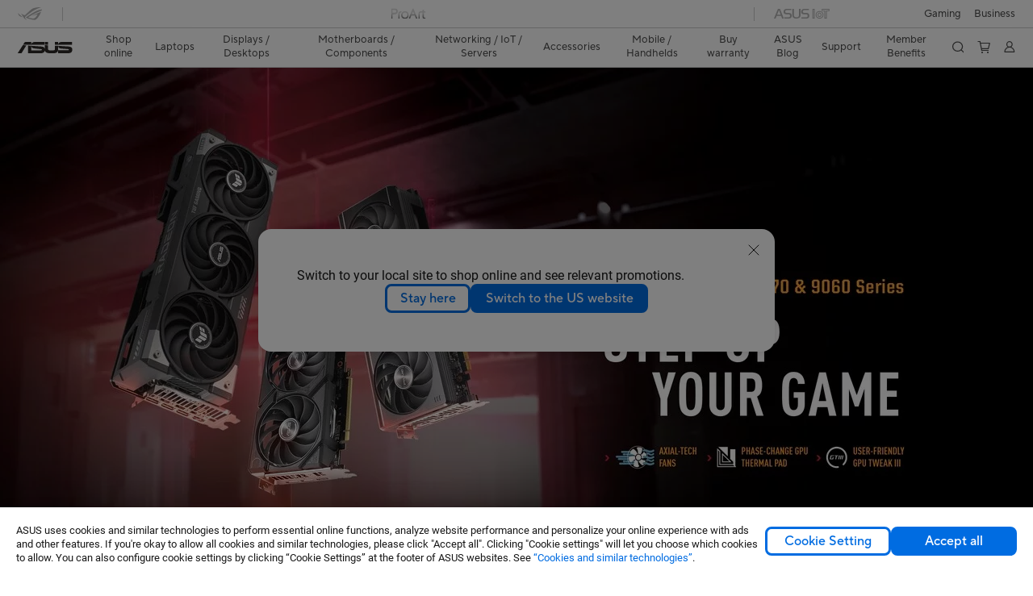

--- FILE ---
content_type: text/html; charset=utf-8
request_url: https://www.asus.com/za/motherboards-components/graphics-cards/dual/
body_size: 47745
content:
<!doctype html>
<html data-n-head-ssr dir="ltr" lang="en-us" data-n-head="%7B%22dir%22:%7B%22ssr%22:%22ltr%22%7D,%22lang%22:%7B%22ssr%22:%22en-us%22%7D%7D">
  <head >
    <title>Dual｜Graphics Cards｜ASUS South Africa</title><meta data-n-head="ssr" charset="utf-8"><meta data-n-head="ssr" name="viewport" content="width=device-width, initial-scale=1, maximum-scale=5.0"><meta data-n-head="ssr" data-hid="description" name="description" content="Leveraging advanced cooling technologies derived from flagship graphics cards, the ASUS Dual series delivers the latest gaming experience in its purest form - the perfect choice for a well-balanced build."><meta data-n-head="ssr" data-hid="og:title" property="og:title" content="Dual｜Graphics Cards｜ASUS South Africa"><meta data-n-head="ssr" data-hid="og:type" property="og:type" content="website"><meta data-n-head="ssr" data-hid="og:site_name" property="og:site_name" content="ASUS South Africa"><meta data-n-head="ssr" data-hid="og:description" property="og:description" content="Leveraging advanced cooling technologies derived from flagship graphics cards, the ASUS Dual series delivers the latest gaming experience in its purest form - the perfect choice for a well-balanced build."><meta data-n-head="ssr" data-hid="og:url" property="og:url" content="https://www.asus.com/za/motherboards-components/graphics-cards/dual/"><meta data-n-head="ssr" data-hid="og:image" property="og:image" content="https://www.asus.com/media/Odin/Websites/global/ProductLine/20201028112226.png"><meta data-n-head="ssr" data-hid="twitter:title" property="twitter:title" content="Dual｜Graphics Cards｜ASUS South Africa"><meta data-n-head="ssr" data-hid="twitter:site" property="twitter:site" content="@ASUS"><meta data-n-head="ssr" data-hid="twitter:description" property="twitter:description" content="Leveraging advanced cooling technologies derived from flagship graphics cards, the ASUS Dual series delivers the latest gaming experience in its purest form - the perfect choice for a well-balanced build."><meta data-n-head="ssr" data-hid="twitter:card" property="twitter:card" content="summary_large_image"><meta data-n-head="ssr" data-hid="twitter:image" property="twitter:image" content=""><link data-n-head="ssr" rel="icon" type="image/x-icon" href="/new_asus_ico_256x256.png"><link data-n-head="ssr" rel="alternate" hreflang="" href="https://www.asus.com/latin/motherboards-components/graphics-cards/dual/"><link data-n-head="ssr" rel="alternate" hreflang="" href="https://www.asus.com/ea/motherboards-components/graphics-cards/dual/"><link data-n-head="ssr" rel="alternate" hreflang="" href="https://www.asus.com/nafr-ar/motherboards-components/graphics-cards/dual/"><link data-n-head="ssr" rel="alternate" hreflang="" href="https://www.asus.com/africa-fr/motherboards-components/graphics-cards/dual/"><link data-n-head="ssr" rel="alternate" hreflang="" href="https://www.asus.com/hr/motherboards-components/graphics-cards/dual/"><link data-n-head="ssr" rel="alternate" hreflang="ar-AE" href="https://www.asus.com/me-ar/motherboards-components/graphics-cards/dual/"><link data-n-head="ssr" rel="alternate" hreflang="ar-EG" href="https://www.asus.com/eg/motherboards-components/graphics-cards/dual/"><link data-n-head="ssr" rel="alternate" hreflang="ar-SA" href="https://www.asus.com/sa-ar/motherboards-components/graphics-cards/dual/"><link data-n-head="ssr" rel="alternate" hreflang="bg-BG" href="https://www.asus.com/bg/motherboards-components/graphics-cards/dual/"><link data-n-head="ssr" rel="alternate" hreflang="cs-CZ" href="https://www.asus.com/cz/motherboards-components/graphics-cards/dual/"><link data-n-head="ssr" rel="alternate" hreflang="da-DK" href="https://www.asus.com/dk/motherboards-components/graphics-cards/dual/"><link data-n-head="ssr" rel="alternate" hreflang="de-CH" href="https://www.asus.com/ch-de/motherboards-components/graphics-cards/dual/"><link data-n-head="ssr" rel="alternate" hreflang="de-DE" href="https://www.asus.com/de/motherboards-components/graphics-cards/dual/"><link data-n-head="ssr" rel="alternate" hreflang="el-GR" href="https://www.asus.com/gr/motherboards-components/graphics-cards/dual/"><link data-n-head="ssr" rel="alternate" hreflang="en" href="https://www.asus.com/motherboards-components/graphics-cards/dual/"><link data-n-head="ssr" rel="alternate" hreflang="en-AE" href="https://www.asus.com/me-en/motherboards-components/graphics-cards/dual/"><link data-n-head="ssr" rel="alternate" hreflang="en-AU" href="https://www.asus.com/au/motherboards-components/graphics-cards/dual/"><link data-n-head="ssr" rel="alternate" hreflang="en-BD" href="https://www.asus.com/bd/motherboards-components/graphics-cards/dual/"><link data-n-head="ssr" rel="alternate" hreflang="en-CA" href="https://www.asus.com/ca-en/motherboards-components/graphics-cards/dual/"><link data-n-head="ssr" rel="alternate" hreflang="en-CH" href="https://www.asus.com/ch-en/motherboards-components/graphics-cards/dual/"><link data-n-head="ssr" rel="alternate" hreflang="en-EE" href="https://www.asus.com/bt/motherboards-components/graphics-cards/dual/"><link data-n-head="ssr" rel="alternate" hreflang="en-eg" href="https://www.asus.com/eg-en/motherboards-components/graphics-cards/dual/"><link data-n-head="ssr" rel="alternate" hreflang="en-GB" href="https://www.asus.com/uk/motherboards-components/graphics-cards/dual/"><link data-n-head="ssr" rel="alternate" hreflang="en-GR" href="https://www.asus.com/gr-en/motherboards-components/graphics-cards/dual/"><link data-n-head="ssr" rel="alternate" hreflang="en-HK" href="https://www.asus.com/hk-en/motherboards-components/graphics-cards/dual/"><link data-n-head="ssr" rel="alternate" hreflang="en-IN" href="https://www.asus.com/in/motherboards-components/graphics-cards/dual/"><link data-n-head="ssr" rel="alternate" hreflang="en-LK" href="https://www.asus.com/lk/motherboards-components/graphics-cards/dual/"><link data-n-head="ssr" rel="alternate" hreflang="en-LT" href="https://www.asus.com/bt/motherboards-components/graphics-cards/dual/"><link data-n-head="ssr" rel="alternate" hreflang="en-LV" href="https://www.asus.com/bt/motherboards-components/graphics-cards/dual/"><link data-n-head="ssr" rel="alternate" hreflang="en-MY" href="https://www.asus.com/my/motherboards-components/graphics-cards/dual/"><link data-n-head="ssr" rel="alternate" hreflang="en-NG" href="https://www.asus.com/wa/motherboards-components/graphics-cards/dual/"><link data-n-head="ssr" rel="alternate" hreflang="en-NZ" href="https://www.asus.com/nz/motherboards-components/graphics-cards/dual/"><link data-n-head="ssr" rel="alternate" hreflang="en-PH" href="https://www.asus.com/ph/motherboards-components/graphics-cards/dual/"><link data-n-head="ssr" rel="alternate" hreflang="en-PK" href="https://www.asus.com/pk/motherboards-components/graphics-cards/dual/"><link data-n-head="ssr" rel="alternate" hreflang="en-RS" href="https://www.asus.com/rs-en/motherboards-components/graphics-cards/dual/"><link data-n-head="ssr" rel="alternate" hreflang="en-SA" href="https://www.asus.com/sa-en/motherboards-components/graphics-cards/dual/"><link data-n-head="ssr" rel="alternate" hreflang="en-SG" href="https://www.asus.com/sg/motherboards-components/graphics-cards/dual/"><link data-n-head="ssr" rel="alternate" hreflang="en-US" href="https://www.asus.com/us/motherboards-components/graphics-cards/dual/"><link data-n-head="ssr" rel="alternate" hreflang="en-ZA" href="https://www.asus.com/za/motherboards-components/graphics-cards/dual/"><link data-n-head="ssr" rel="alternate" hreflang="es-AR" href="https://www.asus.com/ar/motherboards-components/graphics-cards/dual/"><link data-n-head="ssr" rel="alternate" hreflang="es-CL" href="https://www.asus.com/cl/motherboards-components/graphics-cards/dual/"><link data-n-head="ssr" rel="alternate" hreflang="es-CO" href="https://www.asus.com/co/motherboards-components/graphics-cards/dual/"><link data-n-head="ssr" rel="alternate" hreflang="es-ES" href="https://www.asus.com/es/motherboards-components/graphics-cards/dual/"><link data-n-head="ssr" rel="alternate" hreflang="es-MX" href="https://www.asus.com/mx/motherboards-components/graphics-cards/dual/"><link data-n-head="ssr" rel="alternate" hreflang="es-PE" href="https://www.asus.com/pe/motherboards-components/graphics-cards/dual/"><link data-n-head="ssr" rel="alternate" hreflang="fi-FI" href="https://www.asus.com/fi/motherboards-components/graphics-cards/dual/"><link data-n-head="ssr" rel="alternate" hreflang="fr-BE" href="https://www.asus.com/be-fr/motherboards-components/graphics-cards/dual/"><link data-n-head="ssr" rel="alternate" hreflang="fr-CA" href="https://www.asus.com/ca-fr/motherboards-components/graphics-cards/dual/"><link data-n-head="ssr" rel="alternate" hreflang="fr-CH" href="https://www.asus.com/ch-fr/motherboards-components/graphics-cards/dual/"><link data-n-head="ssr" rel="alternate" hreflang="fr-FR" href="https://www.asus.com/fr/motherboards-components/graphics-cards/dual/"><link data-n-head="ssr" rel="alternate" hreflang="he-IL" href="https://www.asus.com/il/motherboards-components/graphics-cards/dual/"><link data-n-head="ssr" rel="alternate" hreflang="hu-HU" href="https://www.asus.com/hu/motherboards-components/graphics-cards/dual/"><link data-n-head="ssr" rel="alternate" hreflang="id-ID" href="https://www.asus.com/id/motherboards-components/graphics-cards/dual/"><link data-n-head="ssr" rel="alternate" hreflang="it-IT" href="https://www.asus.com/it/motherboards-components/graphics-cards/dual/"><link data-n-head="ssr" rel="alternate" hreflang="ja-JP" href="https://www.asus.com/jp/motherboards-components/graphics-cards/dual/"><link data-n-head="ssr" rel="alternate" hreflang="ko-KR" href="https://www.asus.com/kr/motherboards-components/graphics-cards/dual/"><link data-n-head="ssr" rel="alternate" hreflang="nl-BE" href="https://www.asus.com/be-nl/motherboards-components/graphics-cards/dual/"><link data-n-head="ssr" rel="alternate" hreflang="nl-NL" href="https://www.asus.com/nl/motherboards-components/graphics-cards/dual/"><link data-n-head="ssr" rel="alternate" hreflang="no-NO" href="https://www.asus.com/no/motherboards-components/graphics-cards/dual/"><link data-n-head="ssr" rel="alternate" hreflang="pl-PL" href="https://www.asus.com/pl/motherboards-components/graphics-cards/dual/"><link data-n-head="ssr" rel="alternate" hreflang="pt-BR" href="https://www.asus.com/br/motherboards-components/graphics-cards/dual/"><link data-n-head="ssr" rel="alternate" hreflang="pt-PT" href="https://www.asus.com/pt/motherboards-components/graphics-cards/dual/"><link data-n-head="ssr" rel="alternate" hreflang="ro-RO" href="https://www.asus.com/ro/motherboards-components/graphics-cards/dual/"><link data-n-head="ssr" rel="alternate" hreflang="ru-RU" href="https://www.asus.com/ru/motherboards-components/graphics-cards/dual/"><link data-n-head="ssr" rel="alternate" hreflang="sk-SK" href="https://www.asus.com/sk/motherboards-components/graphics-cards/dual/"><link data-n-head="ssr" rel="alternate" hreflang="sl-si" href="https://www.asus.com/si/motherboards-components/graphics-cards/dual/"><link data-n-head="ssr" rel="alternate" hreflang="sr-RS" href="https://www.asus.com/rs/motherboards-components/graphics-cards/dual/"><link data-n-head="ssr" rel="alternate" hreflang="sv-SE" href="https://www.asus.com/se/motherboards-components/graphics-cards/dual/"><link data-n-head="ssr" rel="alternate" hreflang="th-TH" href="https://www.asus.com/th/motherboards-components/graphics-cards/dual/"><link data-n-head="ssr" rel="alternate" hreflang="tr-TR" href="https://www.asus.com/tr/motherboards-components/graphics-cards/dual/"><link data-n-head="ssr" rel="alternate" hreflang="uk-UA" href="https://www.asus.com/ua-ua/motherboards-components/graphics-cards/dual/"><link data-n-head="ssr" rel="alternate" hreflang="vi-VN" href="https://www.asus.com/vn/motherboards-components/graphics-cards/dual/"><link data-n-head="ssr" rel="alternate" hreflang="zh-CN" href="https://www.asus.com.cn/motherboards-components/graphics-cards/dual/"><link data-n-head="ssr" rel="alternate" hreflang="zh-HK" href="https://www.asus.com/hk/motherboards-components/graphics-cards/dual/"><link data-n-head="ssr" rel="alternate" hreflang="zh-TW" href="https://www.asus.com/tw/motherboards-components/graphics-cards/dual/"><link data-n-head="ssr" rel="canonical" href="https://www.asus.com/za/motherboards-components/graphics-cards/dual/"><script data-n-head="ssr" src="" async></script><script data-n-head="ssr" src="" async></script><script data-n-head="ssr" type="text/javascript">(function (w, d, s, l, i) {
          w[l] = w[l] || [];
          w[l].push({'gtm.start': new Date().getTime(), event: 'gtm.js' });
          var f = d.getElementsByTagName(s)[0],
          j = d.createElement(s),
          dl = l != "dataLayer" ? "&l=" + l : "";
          j.defer = true;
          j.src = "https://www.googletagmanager.com/gtm.js?id=" + i + dl;
          f.parentNode.insertBefore(j, f);
          })(window, document, "script", "dataLayer", "GTM-NJRLM8");
          </script><script data-n-head="ssr" type="text/javascript" src="/nuxtStatic/js/jquery.min.js"></script><script data-n-head="ssr" type="text/javascript">window.AsusAPIConfig = {"system":"asus","websitePath":"za","theme":"asus","campaignId":"9f66f36a-32c8-454b-b4fb-b3c9b35f04b1","showHeaderPopUp":true}; </script><script data-n-head="ssr" type="text/javascript" src="https://dlcdnimgs.asus.com/vendor/subscribe-form/js/subscribeform.min.js"></script><script data-n-head="ssr" type="text/javascript" src="https://dlcdnimgs.asus.com/vendor/public/fonts/js/roboto.js" async></script><script data-n-head="ssr" data-hid="nuxt-jsonld-27389014" type="application/ld+json">
[
  {
    "@context": "https://schema.org",
    "@type": "BreadcrumbList",
    "itemListElement": [
      {
        "@type": "ListItem",
        "position": 1,
        "name": "Motherboards / Components",
        "item": ""
      },
      {
        "@type": "ListItem",
        "position": 2,
        "name": "Graphics Cards",
        "item": ""
      },
      {
        "@type": "ListItem",
        "position": 3,
        "name": "Dual",
        "item": "https://www.asus.com/za/motherboards-components/graphics-cards/dual/"
      }
    ]
  }
]
</script><link rel="stylesheet" href="/_nuxt/d03fa1121.css"><link rel="stylesheet" href="/_nuxt/9d2291121.css"><link rel="stylesheet" href="/_nuxt/f95561121.css"><link rel="stylesheet" href="/_nuxt/8a6e31121.css"><link rel="stylesheet" href="/_nuxt/360361121.css"><link rel="stylesheet" href="/_nuxt/733211121.css"><link rel="stylesheet" href="/_nuxt/a019b1121.css"><link rel="stylesheet" href="/_nuxt/2f3301121.css"><link rel="stylesheet" href="/_nuxt/2a7951121.css"><link rel="stylesheet" href="/_nuxt/39d8d1121.css"><link rel="stylesheet" href="/_nuxt/75a4e1121.css"><link rel="stylesheet" href="/_nuxt/386c21121.css"><link rel="stylesheet" href="/_nuxt/31c271121.css">
  </head>
  <body >
    <div data-server-rendered="true" id="__nuxt"><!----><div id="__layout"><div id="_defaultWrapper"><noscript><iframe src="//www.googletagmanager.com/ns.html?id=GTM-NJRLM8" height="0" width="0" style="display:none;visibility:hidden"></iframe></noscript> <div role="navigation" id="OfficialHeaderWrapper" lang="en-us" class="headerExternal asusOfficialHeader Header__headerWrapper__2E1QH" style="--space-width:0px;"><div id="wrapperDesktop" class="Header__wrapperDesktop__h6Pb2 Header__themeWhite__1yGlc"><div class="Header__accessibilitTool__21iRj"><!----> <!----></div> <div id="headerLayerOne" class="Header__headerLayerOne__xBqqu"><div class="Header__headerLayerOneContainer__2nUEJ Header__themeWhite__1yGlc"><div class="Header__topLeftMenu__iiqYG Header__themeWhite__1yGlc"><div class="Header__imageContainer__2KPMI Header__themeWhite__1yGlc Header__firstItem__3aTuO"><a href="https://rog.asus.com/za" target="_blank" rel="" class="Header__logo__22hjG"><img src="https://www.asus.com/media/Odin/images/header/ROG_normal.svg" alt="ROG" class="Header__defaultImage__1kdR0"> <img src="https://www.asus.com/media/Odin/images/header/ROG_hover.svg" alt="ROG" class="Header__hoverImage__1OOKy"></a></div><div class="Header__imageContainer__2KPMI Header__themeWhite__1yGlc"><a href="https://www.asus.com/za/ProArt/" target="_Self" rel="" class="Header__logo__22hjG"><img src="https://www.asus.com/media/Odin/Websites/za/Menu/20250423100742.svg" alt="Creators" class="Header__defaultImage__1kdR0"> <img src="https://www.asus.com/media/Odin/images/header/ProArt_hover.svg" alt="Creators" class="Header__hoverImage__1OOKy"></a></div><div class="Header__imageContainer__2KPMI Header__themeWhite__1yGlc"><a href="https://iot.asus.com/" target="_blank" rel="" class="Header__logo__22hjG"><img src="https://www.asus.com/media/Odin/images/header/IoT_normal.svg" alt="AIoT" class="Header__defaultImage__1kdR0"> <img src="https://www.asus.com/media/Odin/images/header/IoT_hover.svg" alt="AIoT" class="Header__hoverImage__1OOKy"></a></div></div> <div class="Header__topRightMenu__2ix8W Header__themeWhite__1yGlc"><div tabindex="0" role="button" aria-haspopup="true" aria-expanded="false" class="Header__themeWhite__1yGlc Header__topRightMenuItem__1W7va"><div><span class="Header__textContainer__1zgYq">
                  Gaming
                </span> <!----></div></div><div class="Header__themeWhite__1yGlc Header__topRightMenuItem__1W7va"><div><a href="https://www.asus.com/za/Business/" target="_Self" rel="" class="Header__textContainer__1zgYq">
                  Business
                </a></div></div></div></div></div> <div class="Header__headerBar__1csGL Header__themeWhite__1yGlc"><div tabindex="0" role="button" aria-label="menu open button" class="Header__menuOpenBtn__1uNJE Header__themeWhite__1yGlc"></div> <div class="Header__asusLogoContainer__18Tvl"><div role="link" tabindex="0" aria-label="ASUS Official Site Homepage" class="Header__asusLogo__3kBbE Header__themeWhite__1yGlc"></div></div> <div class="Header__searchAndCart__3PK6X"><div aria-label="Search" role="button" tabindex="0" class="Header__item__zmemY Header__search__2Wbxu Header__themeWhite__1yGlc"></div> <div class="Header__item__zmemY Header__cart__3QTk- Header__themeWhite__1yGlc"><div tabindex="0" aria-label="Cart, 0 item(s)" role="button" class="headerCartIcon Header__miniCartIcon__2vSJF Header__themeWhite__1yGlc"></div> <!----> <div role="dialog" aria-modal="true" id="memberFeaturefloatMobile" class="miniCart HeaderMiniCart__memberFeaturefloat__3dsKZ HeaderMiniCart__miniCartEmpty__gVZoG" style="display:none;"><div class="miniCartTab HeaderMiniCart__memberFeaturefloatBox__RvlMT HeaderMiniCart__miniCartEmpty__gVZoG"><div class="HeaderMiniCart__CarNoItem__26BKj">You have no items in your cart</div> <a href="https://www.asus.com/za/store/" aria-label="Shop on ASUS store" class="HeaderMiniCart__CarNoItemUrl__3jQKL">
      Shop on ASUS store
    </a></div> <!----> <div class="HeaderMiniCart__closeCartMenu__chGTj"><div tabindex="0" role="button" aria-label="close mini cart menu" class="canTabFocus HeaderMiniCart__touchRange__3y3we"></div> <svg width="16" height="16" viewBox="0 0 16 16" fill="none" xmlns="http://www.w3.org/2000/svg" svg-inline role="presentation" focusable="false" tabindex="-1" class="svg-icon"><path d="M14 2L2 14M2 2l12 12" stroke="#666" stroke-linecap="round"></path></svg></div></div></div></div></div> <div class="HeaderSearchDropDownMenu__wrapperSearchDropDownMenu__31mT8"><div class="HeaderSearchDropDownMenu__headerSearchDropDownMenu__TfL4d"><div class="HeaderSearchDropDownMenu__innerWeaper__1jtC7" style="display:none;"><div class="HeaderSearchDropDownMenu__searchInputContainerBox__3Baaj"><div class="HeaderSearchDropDownMenu__searchInputContainer__2NlT1"><!----> <input type="text" maxlength="250" role="combobox" aria-label="Search ASUS.com" aria-autocomplete="list" aria-owns="Quick links suggestion" aria-expanded="false" placeholder="Search ASUS.com" value="" class="HeaderSearchDropDownMenu__searchInput__2r0So HeaderSearchDropDownMenu__noKeyWord__1MjlB"> <div tabindex="0" role="button" aria-label="Clear search term" class="HeaderSearchDropDownMenu__closeSearchIcon__31ILF" style="display:none;"><svg width="24" height="24" viewBox="0 0 24 24" fill="none" xmlns="http://www.w3.org/2000/svg" svg-inline role="presentation" focusable="false" tabindex="-1"><path d="M18 6L6 18M6 6l12 12" stroke="#181818" stroke-linecap="round"></path></svg></div></div> <!----></div> <!----></div> <div class="HeaderSearchDropDownMenu__overlayer__3nIPD"></div></div></div> <div class="Header__windowMask__39j-5"></div> <div class="Header__headerLayerTwo__115Eu"><div class="Header__headerLayerTwoContainer__2nAz4"><div class="Header__asusLogoContainer__18Tvl"><div role="link" tabindex="0" aria-label="ASUS Official Site Homepage" class="Header__asusLogo__3kBbE Header__themeWhite__1yGlc"></div></div> <div class="Header__spaceForAsusLogo__1k1A-"></div> <div class="Header__sideMenuClose__CrXWr"><div tabindex="-1" aria-label="menu close button" aria-hidden="true" class="Header__closeBtn__2npQc Header__themeWhite__1yGlc"></div></div> <div class="Header__navContainer__beKIL"><nav aria-label="Navigation" class="mainNavigationList Header__mainNavigationList__2LD5y"><div id="storeMenu" class="mainNavigationItem Header__mainNavigationItem__26BOR Header__storeMenuItem__3xWUL Header__themeWhite__1yGlc"><span><a href="https://www.asus.com/za/store/" target="_Self" aria-label="ASUS Store">
                    Shop online
                  </a></span></div> <div id="spaceStoreMenu" class="Header__spaceForMenuItem__14d_b"></div> <!----> <div tabindex="0" role="button" aria-haspopup="menu" aria-expanded="false" class="mainNavigationItem Header__mainNavigationItem__26BOR Header__themeWhite__1yGlc"><span>
                  Laptops
                </span> <span class="Header__toggleBtn__22kb_ Header__openBtn__3InIG"></span></div> <div class="Header__spaceForMenuItem__14d_b"></div> <!----><div tabindex="0" role="button" aria-haspopup="menu" aria-expanded="false" class="mainNavigationItem Header__mainNavigationItem__26BOR Header__themeWhite__1yGlc"><span>
                  Displays / Desktops
                </span> <span class="Header__toggleBtn__22kb_ Header__openBtn__3InIG"></span></div> <div class="Header__spaceForMenuItem__14d_b"></div> <!----><div tabindex="0" role="button" aria-haspopup="menu" aria-expanded="false" class="mainNavigationItem Header__mainNavigationItem__26BOR Header__themeWhite__1yGlc"><span>
                  Motherboards / Components
                </span> <span class="Header__toggleBtn__22kb_ Header__openBtn__3InIG"></span></div> <div class="Header__spaceForMenuItem__14d_b"></div> <!----><div tabindex="0" role="button" aria-haspopup="menu" aria-expanded="false" class="mainNavigationItem Header__mainNavigationItem__26BOR Header__themeWhite__1yGlc"><span>
                  Networking / IoT / Servers
                </span> <span class="Header__toggleBtn__22kb_ Header__openBtn__3InIG"></span></div> <div class="Header__spaceForMenuItem__14d_b"></div> <!----><div tabindex="0" role="button" aria-haspopup="menu" aria-expanded="false" class="mainNavigationItem Header__mainNavigationItem__26BOR Header__themeWhite__1yGlc"><span>
                  Accessories
                </span> <span class="Header__toggleBtn__22kb_ Header__openBtn__3InIG"></span></div> <div class="Header__spaceForMenuItem__14d_b"></div> <!----><div tabindex="0" role="button" aria-haspopup="menu" aria-expanded="false" class="mainNavigationItem Header__mainNavigationItem__26BOR Header__themeWhite__1yGlc"><span>
                  Mobile / Handhelds
                </span> <span class="Header__toggleBtn__22kb_ Header__openBtn__3InIG"></span></div> <div class="Header__spaceForMenuItem__14d_b"></div> <!----> <div class="Header__sideMenuContentSection__2UXUJ"><div class="Header__item__zmemY"><a href="https://za.store.asus.com/purchase/seriesnum/index" target="_Self" rel="" class="Header__levelOneList__1pHn3">
                    Buy warranty
                  </a></div><div class="Header__item__zmemY"><a href="https://www.asus.com/za/content/blog/" target="_Self" rel="" class="Header__levelOneList__1pHn3">
                    ASUS Blog
                  </a></div><div class="Header__item__zmemY"><div tabindex="0" aria-expanded="false" class="Header__levelOneList__1pHn3">
                      Support
                      <span class="Header__toggleBtn__22kb_ Header__openBtn__3InIG Header__show__14ec2"></span> <span class="Header__toggleBtn__22kb_ Header__collapseBtn__-yBN9"></span></div> <div class="Header__levelTwoListBox__1rdVc" style="display:none;"><a href="https://eu-rma.asus.com/za" tabindex="-1" target="_Self" rel="" class="Header__levelTwoList__oZVZ2">
                      Request repair
                    </a><a href="https://www.asus.com/za/event/international-warranty/" tabindex="-1" target="_Self" rel="" class="Header__levelTwoList__oZVZ2">
                      International Warranty
                    </a><a href="https://www.asus.com/za/support/warranty-status-inquiry/" tabindex="-1" target="_Self" rel="" class="Header__levelTwoList__oZVZ2">
                      Check My ASUS Warranty
                    </a><a href="https://za.store.asus.com/purchase/seriesnum/index" tabindex="-1" target="_Blank" rel="" class="Header__levelTwoList__oZVZ2">
                      Buy ASUS Extended warranty
                    </a><a href="https://account.asus.com/registerform.aspx" tabindex="-1" target="_Self" rel="" class="Header__levelTwoList__oZVZ2">
                      Register My Product
                    </a><a href="https://livechat-eu.asus.com/chat/#/policy" tabindex="-1" target="_Self" rel="" class="Header__levelTwoList__oZVZ2">
                      ASUS Live Chat
                    </a><a href="https://www.asus.com/za/support/" tabindex="-1" target="_Blank" rel="" class="Header__levelTwoList__oZVZ2">
                      Support
                    </a><a href="https://www.asus.com/za/support/download-center/" tabindex="-1" target="_Self" rel="" class="Header__levelTwoList__oZVZ2">
                      Drivers and manuals
                    </a><a href="https://eu-rma.asus.com/za" tabindex="-1" target="_Self" rel="" class="Header__levelTwoList__oZVZ2">
                      Check Repair Status
                    </a><a href="https://www.asus.com/za/support/MyASUS-deeplink/" tabindex="-1" target="_Self" rel="" class="Header__levelTwoList__oZVZ2">
                      MyASUS
                    </a></div></div><div class="Header__item__zmemY"><div tabindex="0" aria-expanded="false" class="Header__levelOneList__1pHn3">
                      Member Benefits
                      <span class="Header__toggleBtn__22kb_ Header__openBtn__3InIG Header__show__14ec2"></span> <span class="Header__toggleBtn__22kb_ Header__collapseBtn__-yBN9"></span></div> <div class="Header__levelTwoListBox__1rdVc" style="display:none;"><a href="https://www.asus.com/za/content/members/" tabindex="-1" target="_Blank" rel="" class="Header__levelTwoList__oZVZ2">
                      Create an Account
                    </a><a href="https://special-offers.asus.com/za/" tabindex="-1" target="_Blank" rel="" class="Header__levelTwoList__oZVZ2">
                      Create an Account for Business 
                    </a></div></div> <div class="Header__item__zmemY"><div tabindex="0" role="button" aria-label="Member Account" aria-expanded="false" class="Header__levelOneList__1pHn3 Header__member__1MdQw Header__themeWhite__1yGlc">
                  My Account
                  <span class="Header__toggleBtn__22kb_ Header__openBtn__3InIG Header__show__14ec2"></span> <span class="Header__toggleBtn__22kb_ Header__collapseBtn__-yBN9"></span></div> <!----></div></div> <div class="Header__sideMenuContentSection__2UXUJ"><div class="Header__item__zmemY"><div tabindex="0" role="button" aria-expanded="false" class="Header__levelOneList__1pHn3">
                      Gaming
                      <span class="Header__toggleBtn__22kb_ Header__openBtn__3InIG Header__show__14ec2"></span> <span class="Header__toggleBtn__22kb_ Header__collapseBtn__-yBN9"></span></div> <div class="Header__levelTwoListBox__1rdVc" style="display:none;"><a href="https://rog.asus.com/" tabindex="-1" target="_Blank" rel="" class="Header__levelTwoList__oZVZ2">
                      ROG - Republic of Gamers
                    </a><a href="https://www.asus.com/campaign/tuf-gaming/" tabindex="-1" target="_Blank" rel="" class="Header__levelTwoList__oZVZ2">
                      TUF Gaming
                    </a></div></div><div class="Header__item__zmemY"><div tabindex="0" role="button" aria-expanded="false" class="Header__levelOneList__1pHn3"><a href="https://www.asus.com/za/Business/" target="_Self" rel="">
                        Business
                      </a></div> <div class="Header__levelTwoListBox__1rdVc" style="display:none;"></div></div> <div class="Header__item__zmemY"><a href="https://rog.asus.com/za" target="_Blank" rel=""><div class="Header__levelOneList__1pHn3"><img src="https://www.asus.com/media/Odin/images/header/ROG_hover.svg" alt="ROG" class="Header__defaultImage__1kdR0"></div></a></div><div class="Header__item__zmemY"><a href="https://www.asus.com/za/ProArt/" target="_Self" rel=""><div class="Header__levelOneList__1pHn3"><img src="https://www.asus.com/media/Odin/images/header/ProArt_hover.svg" alt="Creators" class="Header__defaultImage__1kdR0"></div></a></div><div class="Header__item__zmemY"><a href="https://iot.asus.com/" target="" rel=""><div class="Header__levelOneList__1pHn3"><img src="https://www.asus.com/media/Odin/images/header/IoT_hover.svg" alt="AIoT" class="Header__defaultImage__1kdR0"></div></a></div></div> <div class="Header__sideMenuMobileSpace__WoCC_"></div></nav> <div class="Header__subNavigationList__1Wmem"><div class="Header__secondRightMenuItem__nevQN Header__themeWhite__1yGlc Header__hasBottomLine__2D8OJ"><div class="Header__inlineFlex__1Jk6H"><a href="https://za.store.asus.com/purchase/seriesnum/index" target="_Self" aria-label="Buy warranty" rel="" class="Header__textContainer__1zgYq">
                      Buy warranty
                    </a></div></div> <div class="Header__spaceForMenuItem__14d_b"></div><div class="Header__secondRightMenuItem__nevQN Header__themeWhite__1yGlc Header__hasBottomLine__2D8OJ"><div class="Header__inlineFlex__1Jk6H"><a href="https://www.asus.com/za/content/blog/" target="_Self" aria-label="ASUS Blog" rel="" class="Header__textContainer__1zgYq">
                      ASUS Blog
                    </a></div></div> <div class="Header__spaceForMenuItem__14d_b"></div><div tabindex="0" role="button" aria-haspopup="true" aria-expanded="false" class="Header__secondRightMenuItem__nevQN Header__themeWhite__1yGlc Header__hasBottomLine__2D8OJ"><div class="Header__inlineFlex__1Jk6H"><span>
                      Support
                    </span> <!----></div></div> <div class="Header__spaceForMenuItem__14d_b"></div><div tabindex="0" role="button" aria-haspopup="true" aria-expanded="false" class="Header__secondRightMenuItem__nevQN Header__themeWhite__1yGlc Header__hasBottomLine__2D8OJ"><div class="Header__inlineFlex__1Jk6H"><span>
                      Member Benefits
                    </span> <!----></div></div> <div class="Header__spaceForMenuItem__14d_b"></div> <div tabindex="0" aria-label="Search" role="button" aria-expanded="false" class="headerIcon Header__searchAndMemberFeatureItem__OxZtB Header__search__2Wbxu Header__themeWhite__1yGlc"></div> <div class="Header__spaceForMenuItem__14d_b"></div> <div tabindex="0" aria-label="Cart, 0 item(s)" role="button" aria-expanded="false" class="headerCartIcon Header__searchAndMemberFeatureItem__OxZtB Header__cart__3QTk- Header__themeWhite__1yGlc"><div class="Header__miniCartIcon__2vSJF Header__themeWhite__1yGlc"></div> <!----> <div role="dialog" aria-modal="true" id="memberFeaturefloat" class="miniCart HeaderMiniCart__memberFeaturefloat__3dsKZ HeaderMiniCart__miniCartEmpty__gVZoG" style="display:none;"><div class="miniCartTab HeaderMiniCart__memberFeaturefloatBox__RvlMT HeaderMiniCart__miniCartEmpty__gVZoG"><div class="HeaderMiniCart__CarNoItem__26BKj">You have no items in your cart</div> <a href="https://www.asus.com/za/store/" aria-label="Shop on ASUS store" class="HeaderMiniCart__CarNoItemUrl__3jQKL">
      Shop on ASUS store
    </a></div> <!----> <div class="HeaderMiniCart__closeCartMenu__chGTj"><div tabindex="0" role="button" aria-label="close mini cart menu" class="canTabFocus HeaderMiniCart__touchRange__3y3we"></div> <svg width="16" height="16" viewBox="0 0 16 16" fill="none" xmlns="http://www.w3.org/2000/svg" svg-inline role="presentation" focusable="false" tabindex="-1" class="svg-icon"><path d="M14 2L2 14M2 2l12 12" stroke="#666" stroke-linecap="round"></path></svg></div></div></div> <div class="Header__spaceForMenuItem__14d_b"></div> <div tabindex="0" aria-label="Member Account" role="button" aria-expanded="false" class="headerIcon Header__searchAndMemberFeatureItem__OxZtB Header__member__1MdQw Header__themeWhite__1yGlc"><!----></div></div></div></div></div> <div></div></div> <!----></div> <div role="main"><div><div id="skipContentFocus" class="LevelTwoSeriesPage__wrapper__3zn7x"><div class="popup__wrapper__2FNrG" style="z-index:12001;display:none;"><div class="popup__popUpBg__DRZyO"><div class="popup__popUp__2CkQf"><svg width="16" height="16" viewBox="0 0 16 16" fill="none" xmlns="http://www.w3.org/2000/svg" svg-inline role="presentation" focusable="false" tabindex="-1" class="svg-icon" style="display:none;"><path d="M14 2L2 14M2 2l12 12" stroke="#666" stroke-linecap="round"></path></svg> <!----> <div class="popup__popUpBody__2s7WC"><div class="popup__seeMoreMask__3uyoq" style="display:none;"></div> <div class="popup__container__3XVNx"><div class="popup__content__28Bb1"><div></div> <div></div> <div></div></div></div></div> <div class="popup__popUpBtn__2qg6T"><div tabindex="0" aria-label="No" class="popup__cancelBtn__2S3pr">
          
        </div> <a href="#" data-theme="Blue60" target="_self" rel="" aria-label="Yes" role="button" tabindex="0" class="SolidButton__normal__3XdQd SolidButton__btn__1NmTw popup__blueButton__1STO8"><span class="SolidButton__btnText__GZc-q">
          
        </span></a></div></div></div></div> <!----> <div id="heroBanner" tabindex="0" class="heroBanner HeroBanner__imageCarousel__36Rvp HeroBanner__imageCarouselHeroBanner__3ELYr HeroBanner__headerMargin__30p2_"><div class="HeroBanner__inner__1Ym3L HeroBanner__firstTiming__2nUpz" style="transform:translateX(0%);width:500%;"><div class="HeroBanner__item__3nU6C"><a href="https://asus.com/motherboards-components/graphics-cards/tuf-gaming/tuf-rx9070xt-o16g-gaming/" rel="" aria-label="Learn more ASUS Radeon RX 9070 &amp; 9060 Series" tabindex="0" aria-hidden="false"><picture><source type="image/webp" media="(min-width: 1280px)" srcset="/WebsitesBanner/ZA/banners/ebk1oda7zx0s90qc/ebk1oda7zx0s90qc-0_0_desktop_0_1X.jpg?webp  1x, /WebsitesBanner/ZA/banners/ebk1oda7zx0s90qc/ebk1oda7zx0s90qc-0_0_desktop_0_2X.jpg?webp 2x"> <source media="(min-width: 1280px)" srcset="/WebsitesBanner/ZA/banners/ebk1oda7zx0s90qc/ebk1oda7zx0s90qc-0_0_desktop_0_1X.jpg 1x, /WebsitesBanner/ZA/banners/ebk1oda7zx0s90qc/ebk1oda7zx0s90qc-0_0_desktop_0_2X.jpg 2x"> <source type="image/webp" media="(min-width: 731px) and (max-width:1279px)" srcset="/WebsitesBanner/ZA/banners/ebk1oda7zx0s90qc/ebk1oda7zx0s90qc-0_0_tablet_0_1X.jpg?webp 1x, /WebsitesBanner/ZA/banners/ebk1oda7zx0s90qc/ebk1oda7zx0s90qc-0_0_tablet_0_2X.jpg?webp 2x"> <source media="(min-width: 731px) and (max-width:1279px)" srcset="/WebsitesBanner/ZA/banners/ebk1oda7zx0s90qc/ebk1oda7zx0s90qc-0_0_tablet_0_1X.jpg 1x, /WebsitesBanner/ZA/banners/ebk1oda7zx0s90qc/ebk1oda7zx0s90qc-0_0_tablet_0_2X.jpg 2x"> <source type="image/webp" media="(max-width: 730px)" srcset="/WebsitesBanner/ZA/banners/ebk1oda7zx0s90qc/ebk1oda7zx0s90qc-0_0_mobile_0_1X.jpg?webp 1x, /WebsitesBanner/ZA/banners/ebk1oda7zx0s90qc/ebk1oda7zx0s90qc-0_0_mobile_0_2X.jpg?webp 2x"> <source media="(max-width: 730px)" srcset="/WebsitesBanner/ZA/banners/ebk1oda7zx0s90qc/ebk1oda7zx0s90qc-0_0_mobile_0_1X.jpg 1x, /WebsitesBanner/ZA/banners/ebk1oda7zx0s90qc/ebk1oda7zx0s90qc-0_0_mobile_0_2X.jpg 2x"> <img src="/WebsitesBanner/ZA/banners/ebk1oda7zx0s90qc/ebk1oda7zx0s90qc-0_0_desktop_0_1X.jpg" alt="TUF Gaming, Prime and dual Radeon RX 9060 XT graphics card fly upward" class="HeroBanner__itemBackgroudImage__2lBz_"></picture></a> <div class="HeroBanner__bannerInfo__djQPV HeroBanner__BannerItemTop__19Bty"><!----> <!----> <!----> <div class="HeroBanner__infoBtn__FQazy"><!----> <!----></div></div> <div><!----></div> <!----></div><div class="HeroBanner__item__3nU6C"><a href="https://www.asus.com/za/motherboards-components/graphics-cards/all-series/filter?Category=NVIDIA&amp;Series=TUF-Gaming,PRIME,Dual" rel="" aria-label="Learn more ASUS GeForce RTX 5060 Ti and RTX 5060 banner" tabindex="-1" aria-hidden="true"><picture><source type="image/webp" media="(min-width: 1280px)" srcset="/WebsitesBanner/ZA/banners/s35tir8yok4ttyes/s35tir8yok4ttyes-0_0_desktop_0_1X.jpg?webp  1x, /WebsitesBanner/ZA/banners/s35tir8yok4ttyes/s35tir8yok4ttyes-0_0_desktop_0_2X.jpg?webp 2x"> <source media="(min-width: 1280px)" srcset="/WebsitesBanner/ZA/banners/s35tir8yok4ttyes/s35tir8yok4ttyes-0_0_desktop_0_1X.jpg 1x, /WebsitesBanner/ZA/banners/s35tir8yok4ttyes/s35tir8yok4ttyes-0_0_desktop_0_2X.jpg 2x"> <source type="image/webp" media="(min-width: 731px) and (max-width:1279px)" srcset="/WebsitesBanner/ZA/banners/s35tir8yok4ttyes/s35tir8yok4ttyes-0_0_tablet_0_1X.jpg?webp 1x, /WebsitesBanner/ZA/banners/s35tir8yok4ttyes/s35tir8yok4ttyes-0_0_tablet_0_2X.jpg?webp 2x"> <source media="(min-width: 731px) and (max-width:1279px)" srcset="/WebsitesBanner/ZA/banners/s35tir8yok4ttyes/s35tir8yok4ttyes-0_0_tablet_0_1X.jpg 1x, /WebsitesBanner/ZA/banners/s35tir8yok4ttyes/s35tir8yok4ttyes-0_0_tablet_0_2X.jpg 2x"> <source type="image/webp" media="(max-width: 730px)" srcset="/WebsitesBanner/ZA/banners/s35tir8yok4ttyes/s35tir8yok4ttyes-0_0_mobile_0_1X.jpg?webp 1x, /WebsitesBanner/ZA/banners/s35tir8yok4ttyes/s35tir8yok4ttyes-0_0_mobile_0_2X.jpg?webp 2x"> <source media="(max-width: 730px)" srcset="/WebsitesBanner/ZA/banners/s35tir8yok4ttyes/s35tir8yok4ttyes-0_0_mobile_0_1X.jpg 1x, /WebsitesBanner/ZA/banners/s35tir8yok4ttyes/s35tir8yok4ttyes-0_0_mobile_0_2X.jpg 2x"> <img loading="lazy" src="/WebsitesBanner/ZA/banners/s35tir8yok4ttyes/s35tir8yok4ttyes-0_0_desktop_0_1X.jpg" alt="ASUS GeForce RTX 5060 Ti and RTX 5060 banner" class="HeroBanner__itemBackgroudImage__2lBz_"></picture></a> <div class="HeroBanner__bannerInfo__djQPV HeroBanner__BannerItemTop__19Bty"><!----> <!----> <!----> <div class="HeroBanner__infoBtn__FQazy"><!----> <!----></div></div> <div><!----></div> <!----></div><div class="HeroBanner__item__3nU6C"><a href="https://www.asus.com/microsite/gamebundle-amd/" target="_blank" rel="noreferrer noopener" aria-label="Learn more AMD Monster hunder game bundle" tabindex="-1" aria-hidden="true"><picture><source type="image/webp" media="(min-width: 1280px)" srcset="/WebsitesBanner/ZA/banners/xxmhqzksfuwttqi9/xxmhqzksfuwttqi9-0_0_desktop_0_1X.jpg?webp  1x, /WebsitesBanner/ZA/banners/xxmhqzksfuwttqi9/xxmhqzksfuwttqi9-0_0_desktop_0_2X.jpg?webp 2x"> <source media="(min-width: 1280px)" srcset="/WebsitesBanner/ZA/banners/xxmhqzksfuwttqi9/xxmhqzksfuwttqi9-0_0_desktop_0_1X.jpg 1x, /WebsitesBanner/ZA/banners/xxmhqzksfuwttqi9/xxmhqzksfuwttqi9-0_0_desktop_0_2X.jpg 2x"> <source type="image/webp" media="(min-width: 731px) and (max-width:1279px)" srcset="/WebsitesBanner/ZA/banners/xxmhqzksfuwttqi9/xxmhqzksfuwttqi9-0_0_tablet_0_1X.jpg?webp 1x, /WebsitesBanner/ZA/banners/xxmhqzksfuwttqi9/xxmhqzksfuwttqi9-0_0_tablet_0_2X.jpg?webp 2x"> <source media="(min-width: 731px) and (max-width:1279px)" srcset="/WebsitesBanner/ZA/banners/xxmhqzksfuwttqi9/xxmhqzksfuwttqi9-0_0_tablet_0_1X.jpg 1x, /WebsitesBanner/ZA/banners/xxmhqzksfuwttqi9/xxmhqzksfuwttqi9-0_0_tablet_0_2X.jpg 2x"> <source type="image/webp" media="(max-width: 730px)" srcset="/WebsitesBanner/ZA/banners/xxmhqzksfuwttqi9/xxmhqzksfuwttqi9-0_0_mobile_0_1X.jpg?webp 1x, /WebsitesBanner/ZA/banners/xxmhqzksfuwttqi9/xxmhqzksfuwttqi9-0_0_mobile_0_2X.jpg?webp 2x"> <source media="(max-width: 730px)" srcset="/WebsitesBanner/ZA/banners/xxmhqzksfuwttqi9/xxmhqzksfuwttqi9-0_0_mobile_0_1X.jpg 1x, /WebsitesBanner/ZA/banners/xxmhqzksfuwttqi9/xxmhqzksfuwttqi9-0_0_mobile_0_2X.jpg 2x"> <img loading="lazy" src="/WebsitesBanner/ZA/banners/xxmhqzksfuwttqi9/xxmhqzksfuwttqi9-0_0_desktop_0_1X.jpg" alt="AMD Monster hunder game bundle" class="HeroBanner__itemBackgroudImage__2lBz_"></picture></a> <div class="HeroBanner__bannerInfo__djQPV HeroBanner__BannerItemTop__19Bty"><!----> <!----> <!----> <div class="HeroBanner__infoBtn__FQazy"><!----> <!----></div></div> <div><!----></div> <!----></div><div class="HeroBanner__item__3nU6C"><a href="https://www.asus.com/za/motherboards-components/graphics-cards/tuf-gaming/" rel="" aria-label="Learn more RX 7600 XT" tabindex="-1" aria-hidden="true"><picture><source type="image/webp" media="(min-width: 1280px)" srcset="/WebsitesBanner/ZA/banners/pcomcboanoplvuze/pcomcboanoplvuze-0_0_desktop_0_1X.jpg?webp  1x, /WebsitesBanner/ZA/banners/pcomcboanoplvuze/pcomcboanoplvuze-0_0_desktop_0_2X.jpg?webp 2x"> <source media="(min-width: 1280px)" srcset="/WebsitesBanner/ZA/banners/pcomcboanoplvuze/pcomcboanoplvuze-0_0_desktop_0_1X.jpg 1x, /WebsitesBanner/ZA/banners/pcomcboanoplvuze/pcomcboanoplvuze-0_0_desktop_0_2X.jpg 2x"> <source type="image/webp" media="(min-width: 731px) and (max-width:1279px)" srcset="/WebsitesBanner/ZA/banners/pcomcboanoplvuze/pcomcboanoplvuze-0_0_tablet_0_1X.jpg?webp 1x, /WebsitesBanner/ZA/banners/pcomcboanoplvuze/pcomcboanoplvuze-0_0_tablet_0_2X.jpg?webp 2x"> <source media="(min-width: 731px) and (max-width:1279px)" srcset="/WebsitesBanner/ZA/banners/pcomcboanoplvuze/pcomcboanoplvuze-0_0_tablet_0_1X.jpg 1x, /WebsitesBanner/ZA/banners/pcomcboanoplvuze/pcomcboanoplvuze-0_0_tablet_0_2X.jpg 2x"> <source type="image/webp" media="(max-width: 730px)" srcset="/WebsitesBanner/ZA/banners/pcomcboanoplvuze/pcomcboanoplvuze-0_0_mobile_0_1X.jpg?webp 1x, /WebsitesBanner/ZA/banners/pcomcboanoplvuze/pcomcboanoplvuze-0_0_mobile_0_2X.jpg?webp 2x"> <source media="(max-width: 730px)" srcset="/WebsitesBanner/ZA/banners/pcomcboanoplvuze/pcomcboanoplvuze-0_0_mobile_0_1X.jpg 1x, /WebsitesBanner/ZA/banners/pcomcboanoplvuze/pcomcboanoplvuze-0_0_mobile_0_2X.jpg 2x"> <img loading="lazy" src="/WebsitesBanner/ZA/banners/pcomcboanoplvuze/pcomcboanoplvuze-0_0_desktop_0_1X.jpg" alt="Banner of the TUF Gaming and Dual RX 7600 XT Graphics Cards" class="HeroBanner__itemBackgroudImage__2lBz_"></picture></a> <div class="HeroBanner__bannerInfo__djQPV HeroBanner__BannerItemTop__19Bty"><!----> <!----> <!----> <div class="HeroBanner__infoBtn__FQazy"><!----> <!----></div></div> <div><!----></div> <!----></div><div class="HeroBanner__item__3nU6C"><a href="https://www.asus.com/motherboards-components/graphics-cards/dual/dual-rtx4060ti-o8g-ssd/" rel="" aria-label="Learn more ASUS Dual GeForce RTX 4060 Ti SSD" tabindex="-1" aria-hidden="true"><picture><source type="image/webp" media="(min-width: 1280px)" srcset="/WebsitesBanner/ZA/banners/gth3svjujcftbtvh/gth3svjujcftbtvh-0_0_desktop_0_1X.jpg?webp  1x, /WebsitesBanner/ZA/banners/gth3svjujcftbtvh/gth3svjujcftbtvh-0_0_desktop_0_2X.jpg?webp 2x"> <source media="(min-width: 1280px)" srcset="/WebsitesBanner/ZA/banners/gth3svjujcftbtvh/gth3svjujcftbtvh-0_0_desktop_0_1X.jpg 1x, /WebsitesBanner/ZA/banners/gth3svjujcftbtvh/gth3svjujcftbtvh-0_0_desktop_0_2X.jpg 2x"> <source type="image/webp" media="(min-width: 731px) and (max-width:1279px)" srcset="/WebsitesBanner/ZA/banners/gth3svjujcftbtvh/gth3svjujcftbtvh-0_0_tablet_0_1X.jpg?webp 1x, /WebsitesBanner/ZA/banners/gth3svjujcftbtvh/gth3svjujcftbtvh-0_0_tablet_0_2X.jpg?webp 2x"> <source media="(min-width: 731px) and (max-width:1279px)" srcset="/WebsitesBanner/ZA/banners/gth3svjujcftbtvh/gth3svjujcftbtvh-0_0_tablet_0_1X.jpg 1x, /WebsitesBanner/ZA/banners/gth3svjujcftbtvh/gth3svjujcftbtvh-0_0_tablet_0_2X.jpg 2x"> <source type="image/webp" media="(max-width: 730px)" srcset="/WebsitesBanner/ZA/banners/gth3svjujcftbtvh/gth3svjujcftbtvh-0_0_mobile_0_1X.jpg?webp 1x, /WebsitesBanner/ZA/banners/gth3svjujcftbtvh/gth3svjujcftbtvh-0_0_mobile_0_2X.jpg?webp 2x"> <source media="(max-width: 730px)" srcset="/WebsitesBanner/ZA/banners/gth3svjujcftbtvh/gth3svjujcftbtvh-0_0_mobile_0_1X.jpg 1x, /WebsitesBanner/ZA/banners/gth3svjujcftbtvh/gth3svjujcftbtvh-0_0_mobile_0_2X.jpg 2x"> <img loading="lazy" src="/WebsitesBanner/ZA/banners/gth3svjujcftbtvh/gth3svjujcftbtvh-0_0_desktop_0_1X.jpg" alt="ASUS Dual GeForce RTX 4060 Ti SSD graphics card front side and back side highlighting the M.2 slot with a speed feeling background." class="HeroBanner__itemBackgroudImage__2lBz_"></picture></a> <div class="HeroBanner__bannerInfo__djQPV HeroBanner__BannerItemTop__19Bty"><!----> <!----> <!----> <div class="HeroBanner__infoBtn__FQazy"><!----> <!----></div></div> <div><!----></div> <!----></div></div> <div role="tablist" aria-label="banner nav" isPlay="true" class="indicator Indicator__indicator__1nUx- herobanner Indicator__herobanner__Q1B0K HeroBanner__indicator__1Gm1o"><div tabindex="0" role="tab" aria-label="Slide 1" aria-selected="true" class="indicatorArea Indicator__indicatorArea__8eEhs active Indicator__active__3gXhs"><div class="indicatorDiv Indicator__indicatorDiv__WkYXS"><div class="touchRange Indicator__touchRange__foYfm"></div> <!----> <div class="timerBtnDiv Indicator__timerBtnDiv__38Adf"><div class="timerBtn Indicator__timerBtn__1QqEw"></div></div></div></div><div tabindex="0" role="tab" aria-label="Slide 2" aria-selected="false" class="indicatorArea Indicator__indicatorArea__8eEhs"><div class="indicatorDiv Indicator__indicatorDiv__WkYXS"><div class="touchRange Indicator__touchRange__foYfm"></div> <!----> <div class="timerBtnDiv Indicator__timerBtnDiv__38Adf"><div class="timerBtn Indicator__timerBtn__1QqEw"></div></div></div></div><div tabindex="0" role="tab" aria-label="Slide 3" aria-selected="false" class="indicatorArea Indicator__indicatorArea__8eEhs"><div class="indicatorDiv Indicator__indicatorDiv__WkYXS"><div class="touchRange Indicator__touchRange__foYfm"></div> <!----> <div class="timerBtnDiv Indicator__timerBtnDiv__38Adf"><div class="timerBtn Indicator__timerBtn__1QqEw"></div></div></div></div><div tabindex="0" role="tab" aria-label="Slide 4" aria-selected="false" class="indicatorArea Indicator__indicatorArea__8eEhs"><div class="indicatorDiv Indicator__indicatorDiv__WkYXS"><div class="touchRange Indicator__touchRange__foYfm"></div> <!----> <div class="timerBtnDiv Indicator__timerBtnDiv__38Adf"><div class="timerBtn Indicator__timerBtn__1QqEw"></div></div></div></div><div tabindex="0" role="tab" aria-label="Slide 5" aria-selected="false" class="indicatorArea Indicator__indicatorArea__8eEhs"><div class="indicatorDiv Indicator__indicatorDiv__WkYXS"><div class="touchRange Indicator__touchRange__foYfm"></div> <!----> <div class="timerBtnDiv Indicator__timerBtnDiv__38Adf"><div class="timerBtn Indicator__timerBtn__1QqEw"></div></div></div></div> <div tabindex="0" role="tab" aria-label="Play the carousel" class="slideController Indicator__slideController__37NSM" style="display:;"><svg width="24" height="24" viewBox="0 0 24 24" fill="none" xmlns="http://www.w3.org/2000/svg" svg-inline role="presentation" focusable="false" tabindex="-1"><path d="M18 12l-9 5.196V6.804L18 12z" fill="#505050" fill-opacity=".7"></path></svg></div> <div tabindex="0" role="tab" aria-label="Pause the carousel" class="slideController Indicator__slideController__37NSM" style="display:none;"><svg width="24" height="24" viewBox="0 0 24 24" fill="none" xmlns="http://www.w3.org/2000/svg" svg-inline role="presentation" focusable="false" tabindex="-1"><rect x="13.5" y="7" width="2.5" height="10" rx="1.25" fill="#505050" fill-opacity=".7"></rect><rect x="8" y="7" width="2.5" height="10" rx="1.25" fill="#505050" fill-opacity=".7"></rect></svg></div> <!----></div> <!----> <!----> <!----> <!----></div> <div id="tabBar" class="TabBar__tabsLayout__hwS0w TabBar__seriesTab__366P-"><div class="TabBar__IconTabsMenu___7CYx"><div class="TabBar__IconTabsBox__x7_M2"><div class="TabBar__IconTabsList__m4O-v"><a aria-label="All series" href="https://www.asus.com/za/motherboards-components/graphics-cards/All-series" class="TabBar__IconTabsListDiv__2cspA"><div class="TabBar__listDivImg__1wCCK"><picture><!----> <!----> <!----> <source type="image/webp" srcset="https://www.asus.com/media/Odin/Websites/global/ProductLine/20201028111930/P_setting_xxx_0_90_end_80.png?webp"> <img src="https://www.asus.com/media/Odin/Websites/global/ProductLine/20201028111930/P_setting_xxx_0_90_end_80.png" alt="All series"></picture></div> <div class="TabBar__listDivTitle__ZYkHP">
      All series
     </div> <div class="TabBar__listDivSubTitle__34Ndn">
      
     </div> <div class="TabBar__IconTabsIndicatorLine__3XZzW"></div></a><a aria-label="ROG - Republic of Gamers" href="https://www.asus.com/za/motherboards-components/graphics-cards/ROG-Republic-of-Gamers" class="TabBar__IconTabsListDiv__2cspA"><div class="TabBar__listDivImg__1wCCK"><picture><!----> <!----> <!----> <source type="image/webp" srcset="https://www.asus.com/media/Odin/Websites/global/ProductLine/20201028111959/P_setting_xxx_0_90_end_80.png?webp"> <img src="https://www.asus.com/media/Odin/Websites/global/ProductLine/20201028111959/P_setting_xxx_0_90_end_80.png" alt="ROG - Republic of Gamers"></picture></div> <div class="TabBar__listDivTitle__ZYkHP">
      ROG - Republic of Gamers
     </div> <div class="TabBar__listDivSubTitle__34Ndn">
      The Choice of Champions
     </div> <div class="TabBar__IconTabsIndicatorLine__3XZzW"></div></a><a aria-label="Dual" href="https://www.asus.com/za/motherboards-components/graphics-cards/Dual" class="TabBar__IconTabsListDiv__2cspA"><div class="TabBar__listDivImg__1wCCK"><picture><!----> <!----> <!----> <source type="image/webp" srcset="https://www.asus.com/media/Odin/Websites/global/ProductLine/20201028112226/P_setting_xxx_0_90_end_80.png?webp"> <img src="https://www.asus.com/media/Odin/Websites/global/ProductLine/20201028112226/P_setting_xxx_0_90_end_80.png" alt="Dual"></picture></div> <div class="TabBar__listDivTitle__ZYkHP">
      Dual
     </div> <div class="TabBar__listDivSubTitle__34Ndn">
      2x Fans. 2x Fun.
     </div> <div class="TabBar__IconTabsIndicatorLine__3XZzW"></div></a><a aria-label="TUF Gaming" href="https://www.asus.com/za/motherboards-components/graphics-cards/TUF-Gaming" class="TabBar__IconTabsListDiv__2cspA"><div class="TabBar__listDivImg__1wCCK"><picture><!----> <!----> <!----> <source type="image/webp" srcset="https://www.asus.com/media/Odin/Websites/global/ProductLine/20201028112413/P_setting_xxx_0_90_end_80.png?webp"> <img src="https://www.asus.com/media/Odin/Websites/global/ProductLine/20201028112413/P_setting_xxx_0_90_end_80.png" alt="TUF Gaming"></picture></div> <div class="TabBar__listDivTitle__ZYkHP">
      TUF Gaming
     </div> <div class="TabBar__listDivSubTitle__34Ndn">
      Built TUF
     </div> <div class="TabBar__IconTabsIndicatorLine__3XZzW"></div></a><a aria-label="PRIME" href="https://www.asus.com/za/motherboards-components/graphics-cards/PRIME" class="TabBar__IconTabsListDiv__2cspA"><div class="TabBar__listDivImg__1wCCK"><picture><!----> <!----> <!----> <source type="image/webp" srcset="https://www.asus.com/media/Odin/Websites/global/ProductLine/20240513110840/P_setting_xxx_0_90_end_80.png?webp"> <img src="https://www.asus.com/media/Odin/Websites/global/ProductLine/20240513110840/P_setting_xxx_0_90_end_80.png" alt="PRIME"></picture></div> <div class="TabBar__listDivTitle__ZYkHP">
      PRIME
     </div> <div class="TabBar__listDivSubTitle__34Ndn">
      Prime
     </div> <div class="TabBar__IconTabsIndicatorLine__3XZzW"></div></a><a aria-label="ProArt" href="https://www.asus.com/za/motherboards-components/graphics-cards/ProArt" class="TabBar__IconTabsListDiv__2cspA"><div class="TabBar__listDivImg__1wCCK"><picture><!----> <!----> <!----> <!----> <img src="undefined" alt="ProArt"></picture></div> <div class="TabBar__listDivTitle__ZYkHP">
      ProArt
     </div> <div class="TabBar__listDivSubTitle__34Ndn">
      ProArt
     </div> <div class="TabBar__IconTabsIndicatorLine__3XZzW"></div></a><a aria-label="TURBO" href="https://www.asus.com/za/motherboards-components/graphics-cards/Turbo" class="TabBar__IconTabsListDiv__2cspA"><div class="TabBar__listDivImg__1wCCK"><picture><!----> <!----> <!----> <source type="image/webp" srcset="https://www.asus.com/media/Odin/Websites/global/Series/106/P_setting_xxx_0_90_end_80.png?webp"> <img src="https://www.asus.com/media/Odin/Websites/global/Series/106/P_setting_xxx_0_90_end_80.png" alt="TURBO"></picture></div> <div class="TabBar__listDivTitle__ZYkHP">
      TURBO
     </div> <div class="TabBar__listDivSubTitle__34Ndn">
      Blow Them Away
     </div> <div class="TabBar__IconTabsIndicatorLine__3XZzW"></div></a><a aria-label="Cerberus" href="https://www.asus.com/za/motherboards-components/graphics-cards/Cerberus" class="TabBar__IconTabsListDiv__2cspA"><div class="TabBar__listDivImg__1wCCK"><picture><!----> <!----> <!----> <source type="image/webp" srcset="https://www.asus.com/media/Odin/Websites/global/Series/107/P_setting_xxx_0_90_end_80.png?webp"> <img src="https://www.asus.com/media/Odin/Websites/global/Series/107/P_setting_xxx_0_90_end_80.png" alt="Cerberus"></picture></div> <div class="TabBar__listDivTitle__ZYkHP">
      Cerberus
     </div> <div class="TabBar__listDivSubTitle__34Ndn">
      Built for Non-stop Gaming Action
     </div> <div class="TabBar__IconTabsIndicatorLine__3XZzW"></div></a></div></div> <div class="TabBar__IconTabsIndicator__2oaQM"><div class="TabBar__IconTabsIndicatorLineBg__3Sa5X"></div></div> <!----> <div class="TabBar__nextArea__1pShz"><div class="TabBar__next__3unIi"><!----></div></div></div></div> <!----> <div class="LevelTwoSeriesPage__layoutSeries__3csDE"><!----> <div inert="inert" class="LevelTwoSeriesPage__productFilterWrapper__cwV3d"><div class="LevelTwoSeriesPage__productFilter__-7iLA"><div class="LevelTwoSeriesPage__listHeader__2-Mzd">
          Sort &amp; Filter
          <div class="LevelTwoSeriesPage__clearAll__2hkra">
            Clear all
          </div></div> <div class="LevelTwoSeriesPage__productList__4xq7V"><div class="filterInfo__filterInfo__1wPuH filterInfo__filterInfoNoBottom__UpJLV" style="display:none;"><svg width="16" height="16" viewBox="0 0 16 16" fill="none" xmlns="http://www.w3.org/2000/svg" svg-inline tabindex role="presentation" focusable="false" class="filterInfo__filterInfoIcon__1m8N2"><circle cx="8" cy="8" r="6.5" fill="#0051A8" stroke="#0051A8"></circle><rect x="7.25" y="7" width="1.5" height="5.5" rx=".75" fill="#fff"></rect><rect x="7" y="4" width="2" height="2" rx="1" fill="#fff"></rect></svg> <span>Selecting filter(s) will refresh the results and may change the availability of other options.</span></div> <div class="SeriesFilter__wrapper__2aKT4"><div class="SeriesFilter__filterSection__dOwkx"><div role="button" aria-label="By Chipset Brand" tabindex="0" aria-expanded="true" aria-controls="" class="SeriesFilter__title__2VI99 SeriesFilter__toggleIcon__9DTC5 SeriesFilter__collapseIcon__1X9rW">
      By Chipset Brand
    </div> <div class="SeriesFilter__listContainer__1jYq9 SeriesFilter__expand__2b_a8"><div class="SeriesFilter__listContent__a8bOc"><a href="/za/motherboards-components/graphics-cards/dual/" alt="AMD" tabindex="-1" aria-hidden="true" class="SeriesFilter__filterAnchor__23E_e">AMD</a> <div class="SeriesFilter__listItem__2a7MM"><div role="checkbox" aria-checked="false" tabindex="0" class="FilterCheckBox__wrapper__2QsXG"><input type="checkbox" aria-hidden="true" tabindex="-1" value="68" class="FilterCheckBox__defaultInput__26Sn0"> <label class="FilterCheckBox__customCheckBox__1mjkE">
            AMD
            <span>
              ()
            </span></label></div></div></div><div class="SeriesFilter__listContent__a8bOc"><a href="/za/motherboards-components/graphics-cards/dual/" alt="NVIDIA" tabindex="-1" aria-hidden="true" class="SeriesFilter__filterAnchor__23E_e">NVIDIA</a> <div class="SeriesFilter__listItem__2a7MM"><div role="checkbox" aria-checked="false" tabindex="0" class="FilterCheckBox__wrapper__2QsXG"><input type="checkbox" aria-hidden="true" tabindex="-1" value="69" class="FilterCheckBox__defaultInput__26Sn0"> <label class="FilterCheckBox__customCheckBox__1mjkE">
            NVIDIA
            <span>
              ()
            </span></label></div></div></div></div></div> <div class="SeriesFilter__filterSection__dOwkx"><div role="button" aria-label="By Series" tabindex="0" aria-expanded="true" aria-controls="" class="SeriesFilter__title__2VI99 SeriesFilter__toggleIcon__9DTC5 SeriesFilter__collapseIcon__1X9rW">
      By Series
    </div> <div class="SeriesFilter__listContainer__1jYq9 SeriesFilter__expand__2b_a8"><div class="SeriesFilter__listContent__a8bOc"><a href="/za/motherboards-components/graphics-cards/dual/" alt="ROG - Republic of Gamers" tabindex="-1" aria-hidden="true" class="SeriesFilter__filterAnchor__23E_e">ROG - Republic of Gamers</a> <div class="SeriesFilter__listItem__2a7MM"><!----> <div role="checkbox" aria-checked="false" tabindex="0" class="FilterCheckBox__wrapper__2QsXG"><input type="checkbox" aria-hidden="true" tabindex="-1" value="101" class="FilterCheckBox__defaultInput__26Sn0"> <label class="FilterCheckBox__customCheckBox__1mjkE">
            ROG - Republic of Gamers
            <span>
              ()
            </span></label></div> <div role="button" aria-label="Collapse All" aria-expanded="false" tabindex="0" data-name="toggleButton" class="SeriesFilter__btnHidden__2WNui SeriesFilter__toggleBtn__2oUbN"></div></div> <div inert="inert" class="SeriesFilter__subListContainer__2BrLf"><div class="SeriesFilter__listContent__a8bOc"><a href="/za/motherboards-components/graphics-cards/dual/" alt="ROG Matrix" tabindex="-1" aria-hidden="true" class="SeriesFilter__filterAnchor__23E_e">ROG Matrix</a> <div class="SeriesFilter__listItem__2a7MM"><div role="checkbox" aria-checked="false" tabindex="-1" aria-hidden="true" class="FilterCheckBox__wrapper__2QsXG"><input type="checkbox" aria-hidden="true" tabindex="-1" value="29" class="FilterCheckBox__defaultInput__26Sn0"> <label class="FilterCheckBox__customCheckBox__1mjkE">
                ROG Matrix
                <span>
                  ()
                </span></label></div></div></div><div class="SeriesFilter__listContent__a8bOc"><a href="/za/motherboards-components/graphics-cards/dual/" alt="ROG Poseidon" tabindex="-1" aria-hidden="true" class="SeriesFilter__filterAnchor__23E_e">ROG Poseidon</a> <div class="SeriesFilter__listItem__2a7MM"><div role="checkbox" aria-checked="false" tabindex="-1" aria-hidden="true" class="FilterCheckBox__wrapper__2QsXG"><input type="checkbox" aria-hidden="true" tabindex="-1" value="30" class="FilterCheckBox__defaultInput__26Sn0"> <label class="FilterCheckBox__customCheckBox__1mjkE">
                ROG Poseidon
                <span>
                  ()
                </span></label></div></div></div><div class="SeriesFilter__listContent__a8bOc"><a href="/za/motherboards-components/graphics-cards/dual/" alt="ROG Strix" tabindex="-1" aria-hidden="true" class="SeriesFilter__filterAnchor__23E_e">ROG Strix</a> <div class="SeriesFilter__listItem__2a7MM"><div role="checkbox" aria-checked="false" tabindex="-1" aria-hidden="true" class="FilterCheckBox__wrapper__2QsXG"><input type="checkbox" aria-hidden="true" tabindex="-1" value="31" class="FilterCheckBox__defaultInput__26Sn0"> <label class="FilterCheckBox__customCheckBox__1mjkE">
                ROG Strix
                <span>
                  ()
                </span></label></div></div></div><div class="SeriesFilter__listContent__a8bOc"><a href="/za/motherboards-components/graphics-cards/dual/" alt="ROG Astral" tabindex="-1" aria-hidden="true" class="SeriesFilter__filterAnchor__23E_e">ROG Astral</a> <div class="SeriesFilter__listItem__2a7MM"><div role="checkbox" aria-checked="false" tabindex="-1" aria-hidden="true" class="FilterCheckBox__wrapper__2QsXG"><input type="checkbox" aria-hidden="true" tabindex="-1" value="12981" class="FilterCheckBox__defaultInput__26Sn0"> <label class="FilterCheckBox__customCheckBox__1mjkE">
                ROG Astral
                <span>
                  ()
                </span></label></div></div></div></div></div><div class="SeriesFilter__listContent__a8bOc"><a href="/za/motherboards-components/graphics-cards/dual/" alt="Dual" tabindex="-1" aria-hidden="true" class="SeriesFilter__filterAnchor__23E_e">Dual</a> <div class="SeriesFilter__listItem__2a7MM"><!----> <div role="checkbox" aria-checked="false" tabindex="0" class="FilterCheckBox__wrapper__2QsXG"><input type="checkbox" aria-hidden="true" tabindex="-1" value="103" class="FilterCheckBox__defaultInput__26Sn0"> <label class="FilterCheckBox__customCheckBox__1mjkE">
            Dual
            <span>
              ()
            </span></label></div> <div role="button" aria-label="Collapse All" aria-expanded="false" tabindex="-1" data-name="toggleButton" class="SeriesFilter__btnHidden__2WNui"></div></div> <!----></div><div class="SeriesFilter__listContent__a8bOc"><a href="/za/motherboards-components/graphics-cards/dual/" alt="TUF Gaming" tabindex="-1" aria-hidden="true" class="SeriesFilter__filterAnchor__23E_e">TUF Gaming</a> <div class="SeriesFilter__listItem__2a7MM"><!----> <div role="checkbox" aria-checked="false" tabindex="0" class="FilterCheckBox__wrapper__2QsXG"><input type="checkbox" aria-hidden="true" tabindex="-1" value="102" class="FilterCheckBox__defaultInput__26Sn0"> <label class="FilterCheckBox__customCheckBox__1mjkE">
            TUF Gaming
            <span>
              ()
            </span></label></div> <div role="button" aria-label="Collapse All" aria-expanded="false" tabindex="-1" data-name="toggleButton" class="SeriesFilter__btnHidden__2WNui"></div></div> <!----></div><div class="SeriesFilter__listContent__a8bOc"><a href="/za/motherboards-components/graphics-cards/dual/" alt="PRIME" tabindex="-1" aria-hidden="true" class="SeriesFilter__filterAnchor__23E_e">PRIME</a> <div class="SeriesFilter__listItem__2a7MM"><!----> <div role="checkbox" aria-checked="false" tabindex="0" class="FilterCheckBox__wrapper__2QsXG"><input type="checkbox" aria-hidden="true" tabindex="-1" value="47775" class="FilterCheckBox__defaultInput__26Sn0"> <label class="FilterCheckBox__customCheckBox__1mjkE">
            PRIME
            <span>
              ()
            </span></label></div> <div role="button" aria-label="Collapse All" aria-expanded="false" tabindex="-1" data-name="toggleButton" class="SeriesFilter__btnHidden__2WNui"></div></div> <!----></div><div class="SeriesFilter__listContent__a8bOc"><a href="/za/motherboards-components/graphics-cards/dual/" alt="ProArt" tabindex="-1" aria-hidden="true" class="SeriesFilter__filterAnchor__23E_e">ProArt</a> <div class="SeriesFilter__listItem__2a7MM"><!----> <div role="checkbox" aria-checked="false" tabindex="0" class="FilterCheckBox__wrapper__2QsXG"><input type="checkbox" aria-hidden="true" tabindex="-1" value="36836" class="FilterCheckBox__defaultInput__26Sn0"> <label class="FilterCheckBox__customCheckBox__1mjkE">
            ProArt
            <span>
              ()
            </span></label></div> <div role="button" aria-label="Collapse All" aria-expanded="false" tabindex="-1" data-name="toggleButton" class="SeriesFilter__btnHidden__2WNui"></div></div> <!----></div><div class="SeriesFilter__listContent__a8bOc"><a href="/za/motherboards-components/graphics-cards/dual/" alt="TURBO" tabindex="-1" aria-hidden="true" class="SeriesFilter__filterAnchor__23E_e">TURBO</a> <div class="SeriesFilter__listItem__2a7MM"><!----> <div role="checkbox" aria-checked="false" tabindex="0" class="FilterCheckBox__wrapper__2QsXG"><input type="checkbox" aria-hidden="true" tabindex="-1" value="106" class="FilterCheckBox__defaultInput__26Sn0"> <label class="FilterCheckBox__customCheckBox__1mjkE">
            TURBO
            <span>
              ()
            </span></label></div> <div role="button" aria-label="Collapse All" aria-expanded="false" tabindex="-1" data-name="toggleButton" class="SeriesFilter__btnHidden__2WNui"></div></div> <!----></div><div class="SeriesFilter__listContent__a8bOc"><a href="/za/motherboards-components/graphics-cards/dual/" alt="Cerberus" tabindex="-1" aria-hidden="true" class="SeriesFilter__filterAnchor__23E_e">Cerberus</a> <div class="SeriesFilter__listItem__2a7MM"><!----> <div role="checkbox" aria-checked="false" tabindex="0" class="FilterCheckBox__wrapper__2QsXG"><input type="checkbox" aria-hidden="true" tabindex="-1" value="107" class="FilterCheckBox__defaultInput__26Sn0"> <label class="FilterCheckBox__customCheckBox__1mjkE">
            Cerberus
            <span>
              ()
            </span></label></div> <div role="button" aria-label="Collapse All" aria-expanded="false" tabindex="-1" data-name="toggleButton" class="SeriesFilter__btnHidden__2WNui"></div></div> <!----></div></div></div> <div id="skipContentFocus" class="SeriesFilter__filterSection__dOwkx" style="display:;"><div role="button" aria-label="Chipset Brand" aria-expanded="true" aria-controls="" tabindex="0" class="SeriesFilter__title__2VI99 SeriesFilter__toggleIcon__9DTC5 SeriesFilter__collapseIcon__1X9rW">
        Chipset Brand
      </div> <div class="SeriesFilter__listContainer__1jYq9 SeriesFilter__expand__2b_a8"><div class="SeriesFilter__listContent__a8bOc"><a href="/za/motherboards-components/graphics-cards/dual/" alt="NVIDIA" tabindex="-1" aria-hidden="true" class="SeriesFilter__filterAnchor__23E_e">NVIDIA</a> <div class="SeriesFilter__listItem__2a7MM"><!----> <div role="checkbox" aria-checked="false" tabindex="0" class="FilterCheckBox__wrapper__2QsXG"><input type="checkbox" aria-hidden="true" tabindex="-1" value="625" class="FilterCheckBox__defaultInput__26Sn0"> <label class="FilterCheckBox__customCheckBox__1mjkE">
              NVIDIA
              <span>
                ()
              </span></label></div> <div role="button" aria-label="Collapse All" aria-expanded="false" tabindex="-1" data-name="toggleButton" class="SeriesFilter__btnHidden__2WNui"></div></div> <!----></div><div class="SeriesFilter__listContent__a8bOc"><a href="/za/motherboards-components/graphics-cards/dual/" alt="AMD" tabindex="-1" aria-hidden="true" class="SeriesFilter__filterAnchor__23E_e">AMD</a> <div class="SeriesFilter__listItem__2a7MM"><!----> <div role="checkbox" aria-checked="false" tabindex="0" class="FilterCheckBox__wrapper__2QsXG"><input type="checkbox" aria-hidden="true" tabindex="-1" value="626" class="FilterCheckBox__defaultInput__26Sn0"> <label class="FilterCheckBox__customCheckBox__1mjkE">
              AMD
              <span>
                ()
              </span></label></div> <div role="button" aria-label="Collapse All" aria-expanded="false" tabindex="-1" data-name="toggleButton" class="SeriesFilter__btnHidden__2WNui"></div></div> <!----></div> <!----></div></div><div id="" class="SeriesFilter__filterSection__dOwkx" style="display:;"><div role="button" aria-label="Chipset" aria-expanded="false" aria-controls="drawer" tabindex="0" class="SeriesFilter__title__2VI99 SeriesFilter__toggleIcon__9DTC5">
        Chipset
      </div> <div inert="inert" class="SeriesFilter__listContainer__1jYq9"><div class="SeriesFilter__listContent__a8bOc"><a href="/za/motherboards-components/graphics-cards/dual/" alt="GeForce RTX™ 30 Series" tabindex="-1" aria-hidden="true" class="SeriesFilter__filterAnchor__23E_e">GeForce RTX™ 30 Series</a> <div class="SeriesFilter__listItem__2a7MM"><!----> <div role="checkbox" aria-checked="false" tabindex="-1" aria-hidden="true" class="FilterCheckBox__wrapper__2QsXG"><input type="checkbox" aria-hidden="true" tabindex="-1" value="226" class="FilterCheckBox__defaultInput__26Sn0"> <label class="FilterCheckBox__customCheckBox__1mjkE">
              GeForce RTX™ 30 Series
              <span>
                ()
              </span></label></div> <div role="button" aria-label="Collapse All" aria-expanded="false" tabindex="-1" data-name="toggleButton" class="SeriesFilter__btnHidden__2WNui SeriesFilter__toggleBtn__2oUbN"></div></div> <div inert="inert" class="SeriesFilter__subListContainer__2BrLf"><div alt="GeForce RTX™ 3050" class="SeriesFilter__listContent__a8bOc"><a href="/za/motherboards-components/graphics-cards/dual/" tabindex="-1" aria-hidden="true" class="SeriesFilter__filterAnchor__23E_e"></a> <div class="SeriesFilter__listItem__2a7MM"><div role="checkbox" aria-checked="false" tabindex="-1" aria-hidden="true" class="FilterCheckBox__wrapper__2QsXG"><input type="checkbox" aria-hidden="true" tabindex="-1" value="154734" class="FilterCheckBox__defaultInput__26Sn0"> <label class="FilterCheckBox__customCheckBox__1mjkE">
                  GeForce RTX™ 3050
                  <span>
                    ()
                  </span></label></div></div></div></div></div><div class="SeriesFilter__listContent__a8bOc"><a href="/za/motherboards-components/graphics-cards/dual/" alt="GeForce GTX 16 Series" tabindex="-1" aria-hidden="true" class="SeriesFilter__filterAnchor__23E_e">GeForce GTX 16 Series</a> <div class="SeriesFilter__listItem__2a7MM"><!----> <div role="checkbox" aria-checked="false" tabindex="-1" aria-hidden="true" class="FilterCheckBox__wrapper__2QsXG"><input type="checkbox" aria-hidden="true" tabindex="-1" value="4" class="FilterCheckBox__defaultInput__26Sn0"> <label class="FilterCheckBox__customCheckBox__1mjkE">
              GeForce GTX 16 Series
              <span>
                ()
              </span></label></div> <div role="button" aria-label="Collapse All" aria-expanded="false" tabindex="-1" data-name="toggleButton" class="SeriesFilter__btnHidden__2WNui SeriesFilter__toggleBtn__2oUbN"></div></div> <div inert="inert" class="SeriesFilter__subListContainer__2BrLf"><div alt="GeForce® GTX 1650" class="SeriesFilter__listContent__a8bOc"><a href="/za/motherboards-components/graphics-cards/dual/" tabindex="-1" aria-hidden="true" class="SeriesFilter__filterAnchor__23E_e"></a> <div class="SeriesFilter__listItem__2a7MM"><div role="checkbox" aria-checked="false" tabindex="-1" aria-hidden="true" class="FilterCheckBox__wrapper__2QsXG"><input type="checkbox" aria-hidden="true" tabindex="-1" value="638" class="FilterCheckBox__defaultInput__26Sn0"> <label class="FilterCheckBox__customCheckBox__1mjkE">
                  GeForce® GTX 1650
                  <span>
                    ()
                  </span></label></div></div></div></div></div><div class="SeriesFilter__listContent__a8bOc"><a href="/za/motherboards-components/graphics-cards/dual/" alt="GeForce RTX™ 40 Series" tabindex="-1" aria-hidden="true" class="SeriesFilter__filterAnchor__23E_e">GeForce RTX™ 40 Series</a> <div class="SeriesFilter__listItem__2a7MM"><!----> <div role="checkbox" aria-checked="false" tabindex="-1" aria-hidden="true" class="FilterCheckBox__wrapper__2QsXG"><input type="checkbox" aria-hidden="true" tabindex="-1" value="6094" class="FilterCheckBox__defaultInput__26Sn0"> <label class="FilterCheckBox__customCheckBox__1mjkE">
              GeForce RTX™ 40 Series
              <span>
                ()
              </span></label></div> <div role="button" aria-label="Collapse All" aria-expanded="false" tabindex="-1" data-name="toggleButton" class="SeriesFilter__btnHidden__2WNui SeriesFilter__toggleBtn__2oUbN"></div></div> <div inert="inert" class="SeriesFilter__subListContainer__2BrLf"><div alt="GeForce RTX™ 4090" class="SeriesFilter__listContent__a8bOc"><a href="/za/motherboards-components/graphics-cards/dual/" tabindex="-1" aria-hidden="true" class="SeriesFilter__filterAnchor__23E_e"></a> <div class="SeriesFilter__listItem__2a7MM"><div role="checkbox" aria-checked="false" tabindex="-1" aria-hidden="true" class="FilterCheckBox__wrapper__2QsXG"><input type="checkbox" aria-hidden="true" tabindex="-1" value="182958" class="FilterCheckBox__defaultInput__26Sn0"> <label class="FilterCheckBox__customCheckBox__1mjkE">
                  GeForce RTX™ 4090
                  <span>
                    ()
                  </span></label></div></div></div><div alt="GeForce RTX™ 4070" class="SeriesFilter__listContent__a8bOc"><a href="/za/motherboards-components/graphics-cards/dual/" tabindex="-1" aria-hidden="true" class="SeriesFilter__filterAnchor__23E_e"></a> <div class="SeriesFilter__listItem__2a7MM"><div role="checkbox" aria-checked="false" tabindex="-1" aria-hidden="true" class="FilterCheckBox__wrapper__2QsXG"><input type="checkbox" aria-hidden="true" tabindex="-1" value="199950" class="FilterCheckBox__defaultInput__26Sn0"> <label class="FilterCheckBox__customCheckBox__1mjkE">
                  GeForce RTX™ 4070
                  <span>
                    ()
                  </span></label></div></div></div><div alt="GeForce RTX™ 4060TI" class="SeriesFilter__listContent__a8bOc"><a href="/za/motherboards-components/graphics-cards/dual/" tabindex="-1" aria-hidden="true" class="SeriesFilter__filterAnchor__23E_e"></a> <div class="SeriesFilter__listItem__2a7MM"><div role="checkbox" aria-checked="false" tabindex="-1" aria-hidden="true" class="FilterCheckBox__wrapper__2QsXG"><input type="checkbox" aria-hidden="true" tabindex="-1" value="200832" class="FilterCheckBox__defaultInput__26Sn0"> <label class="FilterCheckBox__customCheckBox__1mjkE">
                  GeForce RTX™ 4060TI
                  <span>
                    ()
                  </span></label></div></div></div><div alt="GeForce RTX™ 4060" class="SeriesFilter__listContent__a8bOc"><a href="/za/motherboards-components/graphics-cards/dual/" tabindex="-1" aria-hidden="true" class="SeriesFilter__filterAnchor__23E_e"></a> <div class="SeriesFilter__listItem__2a7MM"><div role="checkbox" aria-checked="false" tabindex="-1" aria-hidden="true" class="FilterCheckBox__wrapper__2QsXG"><input type="checkbox" aria-hidden="true" tabindex="-1" value="201126" class="FilterCheckBox__defaultInput__26Sn0"> <label class="FilterCheckBox__customCheckBox__1mjkE">
                  GeForce RTX™ 4060
                  <span>
                    ()
                  </span></label></div></div></div><div alt="GeForce RTX™ 4070 SUPER" class="SeriesFilter__listContent__a8bOc"><a href="/za/motherboards-components/graphics-cards/dual/" tabindex="-1" aria-hidden="true" class="SeriesFilter__filterAnchor__23E_e"></a> <div class="SeriesFilter__listItem__2a7MM"><div role="checkbox" aria-checked="false" tabindex="-1" aria-hidden="true" class="FilterCheckBox__wrapper__2QsXG"><input type="checkbox" aria-hidden="true" tabindex="-1" value="236112" class="FilterCheckBox__defaultInput__26Sn0"> <label class="FilterCheckBox__customCheckBox__1mjkE">
                  GeForce RTX™ 4070 SUPER
                  <span>
                    ()
                  </span></label></div></div></div><div alt="GeForce RTX™ 4070 Ti SUPER" class="SeriesFilter__listContent__a8bOc"><a href="/za/motherboards-components/graphics-cards/dual/" tabindex="-1" aria-hidden="true" class="SeriesFilter__filterAnchor__23E_e"></a> <div class="SeriesFilter__listItem__2a7MM"><div role="checkbox" aria-checked="false" tabindex="-1" aria-hidden="true" class="FilterCheckBox__wrapper__2QsXG"><input type="checkbox" aria-hidden="true" tabindex="-1" value="236210" class="FilterCheckBox__defaultInput__26Sn0"> <label class="FilterCheckBox__customCheckBox__1mjkE">
                  GeForce RTX™ 4070 Ti SUPER
                  <span>
                    ()
                  </span></label></div></div></div><div alt="GeForce RTX™ 4080 SUPER" class="SeriesFilter__listContent__a8bOc"><a href="/za/motherboards-components/graphics-cards/dual/" tabindex="-1" aria-hidden="true" class="SeriesFilter__filterAnchor__23E_e"></a> <div class="SeriesFilter__listItem__2a7MM"><div role="checkbox" aria-checked="false" tabindex="-1" aria-hidden="true" class="FilterCheckBox__wrapper__2QsXG"><input type="checkbox" aria-hidden="true" tabindex="-1" value="236308" class="FilterCheckBox__defaultInput__26Sn0"> <label class="FilterCheckBox__customCheckBox__1mjkE">
                  GeForce RTX™ 4080 SUPER
                  <span>
                    ()
                  </span></label></div></div></div></div></div><div class="SeriesFilter__listContent__a8bOc"><a href="/za/motherboards-components/graphics-cards/dual/" alt="GeForce RTX™ 50 Series" tabindex="-1" aria-hidden="true" class="SeriesFilter__filterAnchor__23E_e">GeForce RTX™ 50 Series</a> <div class="SeriesFilter__listItem__2a7MM"><!----> <div role="checkbox" aria-checked="false" tabindex="-1" aria-hidden="true" class="FilterCheckBox__wrapper__2QsXG"><input type="checkbox" aria-hidden="true" tabindex="-1" value="16332" class="FilterCheckBox__defaultInput__26Sn0"> <label class="FilterCheckBox__customCheckBox__1mjkE">
              GeForce RTX™ 50 Series
              <span>
                ()
              </span></label></div> <div role="button" aria-label="Collapse All" aria-expanded="false" tabindex="-1" data-name="toggleButton" class="SeriesFilter__btnHidden__2WNui SeriesFilter__toggleBtn__2oUbN"></div></div> <div inert="inert" class="SeriesFilter__subListContainer__2BrLf"><div alt="GeForce RTX™ 5090" class="SeriesFilter__listContent__a8bOc"><a href="/za/motherboards-components/graphics-cards/dual/" tabindex="-1" aria-hidden="true" class="SeriesFilter__filterAnchor__23E_e"></a> <div class="SeriesFilter__listItem__2a7MM"><div role="checkbox" aria-checked="false" tabindex="-1" aria-hidden="true" class="FilterCheckBox__wrapper__2QsXG"><input type="checkbox" aria-hidden="true" tabindex="-1" value="354088" class="FilterCheckBox__defaultInput__26Sn0"> <label class="FilterCheckBox__customCheckBox__1mjkE">
                  GeForce RTX™ 5090
                  <span>
                    ()
                  </span></label></div></div></div><div alt="GeForce RTX™ 5080" class="SeriesFilter__listContent__a8bOc"><a href="/za/motherboards-components/graphics-cards/dual/" tabindex="-1" aria-hidden="true" class="SeriesFilter__filterAnchor__23E_e"></a> <div class="SeriesFilter__listItem__2a7MM"><div role="checkbox" aria-checked="false" tabindex="-1" aria-hidden="true" class="FilterCheckBox__wrapper__2QsXG"><input type="checkbox" aria-hidden="true" tabindex="-1" value="354188" class="FilterCheckBox__defaultInput__26Sn0"> <label class="FilterCheckBox__customCheckBox__1mjkE">
                  GeForce RTX™ 5080
                  <span>
                    ()
                  </span></label></div></div></div><div alt="GeForce RTX™ 5070TI" class="SeriesFilter__listContent__a8bOc"><a href="/za/motherboards-components/graphics-cards/dual/" tabindex="-1" aria-hidden="true" class="SeriesFilter__filterAnchor__23E_e"></a> <div class="SeriesFilter__listItem__2a7MM"><div role="checkbox" aria-checked="false" tabindex="-1" aria-hidden="true" class="FilterCheckBox__wrapper__2QsXG"><input type="checkbox" aria-hidden="true" tabindex="-1" value="354288" class="FilterCheckBox__defaultInput__26Sn0"> <label class="FilterCheckBox__customCheckBox__1mjkE">
                  GeForce RTX™ 5070TI
                  <span>
                    ()
                  </span></label></div></div></div><div alt="GeForce RTX™ 5070" class="SeriesFilter__listContent__a8bOc"><a href="/za/motherboards-components/graphics-cards/dual/" tabindex="-1" aria-hidden="true" class="SeriesFilter__filterAnchor__23E_e"></a> <div class="SeriesFilter__listItem__2a7MM"><div role="checkbox" aria-checked="false" tabindex="-1" aria-hidden="true" class="FilterCheckBox__wrapper__2QsXG"><input type="checkbox" aria-hidden="true" tabindex="-1" value="354388" class="FilterCheckBox__defaultInput__26Sn0"> <label class="FilterCheckBox__customCheckBox__1mjkE">
                  GeForce RTX™ 5070
                  <span>
                    ()
                  </span></label></div></div></div><div alt="GeForce RTX™ 5060 Ti" class="SeriesFilter__listContent__a8bOc"><a href="/za/motherboards-components/graphics-cards/dual/" tabindex="-1" aria-hidden="true" class="SeriesFilter__filterAnchor__23E_e"></a> <div class="SeriesFilter__listItem__2a7MM"><div role="checkbox" aria-checked="false" tabindex="-1" aria-hidden="true" class="FilterCheckBox__wrapper__2QsXG"><input type="checkbox" aria-hidden="true" tabindex="-1" value="376554" class="FilterCheckBox__defaultInput__26Sn0"> <label class="FilterCheckBox__customCheckBox__1mjkE">
                  GeForce RTX™ 5060 Ti
                  <span>
                    ()
                  </span></label></div></div></div></div></div> <!----></div></div><div id="" class="SeriesFilter__filterSection__dOwkx" style="display:;"><div role="button" aria-label="Memory Size" aria-expanded="false" aria-controls="drawer" tabindex="0" class="SeriesFilter__title__2VI99 SeriesFilter__toggleIcon__9DTC5">
        Memory Size
      </div> <div inert="inert" class="SeriesFilter__listContainer__1jYq9"><div class="SeriesFilter__listContent__a8bOc"><a href="/za/motherboards-components/graphics-cards/dual/" alt="8GB" tabindex="-1" aria-hidden="true" class="SeriesFilter__filterAnchor__23E_e">8GB</a> <div class="SeriesFilter__listItem__2a7MM"><!----> <div role="checkbox" aria-checked="false" tabindex="-1" aria-hidden="true" class="FilterCheckBox__wrapper__2QsXG"><input type="checkbox" aria-hidden="true" tabindex="-1" value="664" class="FilterCheckBox__defaultInput__26Sn0"> <label class="FilterCheckBox__customCheckBox__1mjkE">
              8GB
              <span>
                ()
              </span></label></div> <div role="button" aria-label="Collapse All" aria-expanded="false" tabindex="-1" data-name="toggleButton" class="SeriesFilter__btnHidden__2WNui"></div></div> <!----></div><div class="SeriesFilter__listContent__a8bOc"><a href="/za/motherboards-components/graphics-cards/dual/" alt="6GB" tabindex="-1" aria-hidden="true" class="SeriesFilter__filterAnchor__23E_e">6GB</a> <div class="SeriesFilter__listItem__2a7MM"><!----> <div role="checkbox" aria-checked="false" tabindex="-1" aria-hidden="true" class="FilterCheckBox__wrapper__2QsXG"><input type="checkbox" aria-hidden="true" tabindex="-1" value="665" class="FilterCheckBox__defaultInput__26Sn0"> <label class="FilterCheckBox__customCheckBox__1mjkE">
              6GB
              <span>
                ()
              </span></label></div> <div role="button" aria-label="Collapse All" aria-expanded="false" tabindex="-1" data-name="toggleButton" class="SeriesFilter__btnHidden__2WNui"></div></div> <!----></div><div class="SeriesFilter__listContent__a8bOc"><a href="/za/motherboards-components/graphics-cards/dual/" alt="4GB" tabindex="-1" aria-hidden="true" class="SeriesFilter__filterAnchor__23E_e">4GB</a> <div class="SeriesFilter__listItem__2a7MM"><!----> <div role="checkbox" aria-checked="false" tabindex="-1" aria-hidden="true" class="FilterCheckBox__wrapper__2QsXG"><input type="checkbox" aria-hidden="true" tabindex="-1" value="666" class="FilterCheckBox__defaultInput__26Sn0"> <label class="FilterCheckBox__customCheckBox__1mjkE">
              4GB
              <span>
                ()
              </span></label></div> <div role="button" aria-label="Collapse All" aria-expanded="false" tabindex="-1" data-name="toggleButton" class="SeriesFilter__btnHidden__2WNui"></div></div> <!----></div><div class="SeriesFilter__listContent__a8bOc"><a href="/za/motherboards-components/graphics-cards/dual/" alt="24GB" tabindex="-1" aria-hidden="true" class="SeriesFilter__filterAnchor__23E_e">24GB</a> <div class="SeriesFilter__listItem__2a7MM"><!----> <div role="checkbox" aria-checked="false" tabindex="-1" aria-hidden="true" class="FilterCheckBox__wrapper__2QsXG"><input type="checkbox" aria-hidden="true" tabindex="-1" value="131681" class="FilterCheckBox__defaultInput__26Sn0"> <label class="FilterCheckBox__customCheckBox__1mjkE">
              24GB
              <span>
                ()
              </span></label></div> <div role="button" aria-label="Collapse All" aria-expanded="false" tabindex="-1" data-name="toggleButton" class="SeriesFilter__btnHidden__2WNui"></div></div> <!----></div><div class="SeriesFilter__listContent__a8bOc"><a href="/za/motherboards-components/graphics-cards/dual/" alt="16GB" tabindex="-1" aria-hidden="true" class="SeriesFilter__filterAnchor__23E_e">16GB</a> <div class="SeriesFilter__listItem__2a7MM"><!----> <div role="checkbox" aria-checked="false" tabindex="-1" aria-hidden="true" class="FilterCheckBox__wrapper__2QsXG"><input type="checkbox" aria-hidden="true" tabindex="-1" value="131773" class="FilterCheckBox__defaultInput__26Sn0"> <label class="FilterCheckBox__customCheckBox__1mjkE">
              16GB
              <span>
                ()
              </span></label></div> <div role="button" aria-label="Collapse All" aria-expanded="false" tabindex="-1" data-name="toggleButton" class="SeriesFilter__btnHidden__2WNui"></div></div> <!----></div><div class="SeriesFilter__listContent__a8bOc"><a href="/za/motherboards-components/graphics-cards/dual/" alt="12GB" tabindex="-1" aria-hidden="true" class="SeriesFilter__filterAnchor__23E_e">12GB</a> <div class="SeriesFilter__listItem__2a7MM"><!----> <div role="checkbox" aria-checked="false" tabindex="-1" aria-hidden="true" class="FilterCheckBox__wrapper__2QsXG"><input type="checkbox" aria-hidden="true" tabindex="-1" value="134359" class="FilterCheckBox__defaultInput__26Sn0"> <label class="FilterCheckBox__customCheckBox__1mjkE">
              12GB
              <span>
                ()
              </span></label></div> <div role="button" aria-label="Collapse All" aria-expanded="false" tabindex="-1" data-name="toggleButton" class="SeriesFilter__btnHidden__2WNui"></div></div> <!----></div><div class="SeriesFilter__listContent__a8bOc"><a href="/za/motherboards-components/graphics-cards/dual/" alt="32GB" tabindex="-1" aria-hidden="true" class="SeriesFilter__filterAnchor__23E_e">32GB</a> <div class="SeriesFilter__listItem__2a7MM"><!----> <div role="checkbox" aria-checked="false" tabindex="-1" aria-hidden="true" class="FilterCheckBox__wrapper__2QsXG"><input type="checkbox" aria-hidden="true" tabindex="-1" value="354488" class="FilterCheckBox__defaultInput__26Sn0"> <label class="FilterCheckBox__customCheckBox__1mjkE">
              32GB
              <span>
                ()
              </span></label></div> <div role="button" aria-label="Collapse All" aria-expanded="false" tabindex="-1" data-name="toggleButton" class="SeriesFilter__btnHidden__2WNui"></div></div> <!----></div> <!----></div></div><div id="" class="SeriesFilter__filterSection__dOwkx" style="display:;"><div role="button" aria-label="Memory Type" aria-expanded="false" aria-controls="drawer" tabindex="0" class="SeriesFilter__title__2VI99 SeriesFilter__toggleIcon__9DTC5">
        Memory Type
      </div> <div inert="inert" class="SeriesFilter__listContainer__1jYq9"><div class="SeriesFilter__listContent__a8bOc"><a href="/za/motherboards-components/graphics-cards/dual/" alt="GDDR6" tabindex="-1" aria-hidden="true" class="SeriesFilter__filterAnchor__23E_e">GDDR6</a> <div class="SeriesFilter__listItem__2a7MM"><!----> <div role="checkbox" aria-checked="false" tabindex="-1" aria-hidden="true" class="FilterCheckBox__wrapper__2QsXG"><input type="checkbox" aria-hidden="true" tabindex="-1" value="670" class="FilterCheckBox__defaultInput__26Sn0"> <label class="FilterCheckBox__customCheckBox__1mjkE">
              GDDR6
              <span>
                ()
              </span></label></div> <div role="button" aria-label="Collapse All" aria-expanded="false" tabindex="-1" data-name="toggleButton" class="SeriesFilter__btnHidden__2WNui"></div></div> <!----></div><div class="SeriesFilter__listContent__a8bOc"><a href="/za/motherboards-components/graphics-cards/dual/" alt="GDDR6X" tabindex="-1" aria-hidden="true" class="SeriesFilter__filterAnchor__23E_e">GDDR6X</a> <div class="SeriesFilter__listItem__2a7MM"><!----> <div role="checkbox" aria-checked="false" tabindex="-1" aria-hidden="true" class="FilterCheckBox__wrapper__2QsXG"><input type="checkbox" aria-hidden="true" tabindex="-1" value="131957" class="FilterCheckBox__defaultInput__26Sn0"> <label class="FilterCheckBox__customCheckBox__1mjkE">
              GDDR6X
              <span>
                ()
              </span></label></div> <div role="button" aria-label="Collapse All" aria-expanded="false" tabindex="-1" data-name="toggleButton" class="SeriesFilter__btnHidden__2WNui"></div></div> <!----></div> <!----></div></div><div id="" class="SeriesFilter__filterSection__dOwkx" style="display:none;"><div role="button" aria-label="Graphics Card Power Consumption" aria-expanded="false" aria-controls="drawer" tabindex="0" class="SeriesFilter__title__2VI99">
        Graphics Card Power Consumption
      </div> <div inert="inert" class="SeriesFilter__listContainer__1jYq9"> <!----></div></div><div id="" class="SeriesFilter__filterSection__dOwkx" style="display:;"><div role="button" aria-label="Recommended PSU" aria-expanded="false" aria-controls="drawer" tabindex="0" class="SeriesFilter__title__2VI99 SeriesFilter__toggleIcon__9DTC5">
        Recommended PSU
      </div> <div inert="inert" class="SeriesFilter__listContainer__1jYq9"><div class="SeriesFilter__listContent__a8bOc"><a href="/za/motherboards-components/graphics-cards/dual/" alt="750W" tabindex="-1" aria-hidden="true" class="SeriesFilter__filterAnchor__23E_e">750W</a> <div class="SeriesFilter__listItem__2a7MM"><!----> <div role="checkbox" aria-checked="false" tabindex="-1" aria-hidden="true" class="FilterCheckBox__wrapper__2QsXG"><input type="checkbox" aria-hidden="true" tabindex="-1" value="678" class="FilterCheckBox__defaultInput__26Sn0"> <label class="FilterCheckBox__customCheckBox__1mjkE">
              750W
              <span>
                ()
              </span></label></div> <div role="button" aria-label="Collapse All" aria-expanded="false" tabindex="-1" data-name="toggleButton" class="SeriesFilter__btnHidden__2WNui"></div></div> <!----></div><div class="SeriesFilter__listContent__a8bOc"><a href="/za/motherboards-components/graphics-cards/dual/" alt="650W" tabindex="-1" aria-hidden="true" class="SeriesFilter__filterAnchor__23E_e">650W</a> <div class="SeriesFilter__listItem__2a7MM"><!----> <div role="checkbox" aria-checked="false" tabindex="-1" aria-hidden="true" class="FilterCheckBox__wrapper__2QsXG"><input type="checkbox" aria-hidden="true" tabindex="-1" value="680" class="FilterCheckBox__defaultInput__26Sn0"> <label class="FilterCheckBox__customCheckBox__1mjkE">
              650W
              <span>
                ()
              </span></label></div> <div role="button" aria-label="Collapse All" aria-expanded="false" tabindex="-1" data-name="toggleButton" class="SeriesFilter__btnHidden__2WNui"></div></div> <!----></div><div class="SeriesFilter__listContent__a8bOc"><a href="/za/motherboards-components/graphics-cards/dual/" alt="550W" tabindex="-1" aria-hidden="true" class="SeriesFilter__filterAnchor__23E_e">550W</a> <div class="SeriesFilter__listItem__2a7MM"><!----> <div role="checkbox" aria-checked="false" tabindex="-1" aria-hidden="true" class="FilterCheckBox__wrapper__2QsXG"><input type="checkbox" aria-hidden="true" tabindex="-1" value="682" class="FilterCheckBox__defaultInput__26Sn0"> <label class="FilterCheckBox__customCheckBox__1mjkE">
              550W
              <span>
                ()
              </span></label></div> <div role="button" aria-label="Collapse All" aria-expanded="false" tabindex="-1" data-name="toggleButton" class="SeriesFilter__btnHidden__2WNui"></div></div> <!----></div><div class="SeriesFilter__listContent__a8bOc"><a href="/za/motherboards-components/graphics-cards/dual/" alt="450W" tabindex="-1" aria-hidden="true" class="SeriesFilter__filterAnchor__23E_e">450W</a> <div class="SeriesFilter__listItem__2a7MM"><!----> <div role="checkbox" aria-checked="false" tabindex="-1" aria-hidden="true" class="FilterCheckBox__wrapper__2QsXG"><input type="checkbox" aria-hidden="true" tabindex="-1" value="684" class="FilterCheckBox__defaultInput__26Sn0"> <label class="FilterCheckBox__customCheckBox__1mjkE">
              450W
              <span>
                ()
              </span></label></div> <div role="button" aria-label="Collapse All" aria-expanded="false" tabindex="-1" data-name="toggleButton" class="SeriesFilter__btnHidden__2WNui"></div></div> <!----></div><div class="SeriesFilter__listContent__a8bOc"><a href="/za/motherboards-components/graphics-cards/dual/" alt="300W" tabindex="-1" aria-hidden="true" class="SeriesFilter__filterAnchor__23E_e">300W</a> <div class="SeriesFilter__listItem__2a7MM"><!----> <div role="checkbox" aria-checked="false" tabindex="-1" aria-hidden="true" class="FilterCheckBox__wrapper__2QsXG"><input type="checkbox" aria-hidden="true" tabindex="-1" value="687" class="FilterCheckBox__defaultInput__26Sn0"> <label class="FilterCheckBox__customCheckBox__1mjkE">
              300W
              <span>
                ()
              </span></label></div> <div role="button" aria-label="Collapse All" aria-expanded="false" tabindex="-1" data-name="toggleButton" class="SeriesFilter__btnHidden__2WNui"></div></div> <!----></div><div class="SeriesFilter__listContent__a8bOc"><a href="/za/motherboards-components/graphics-cards/dual/" alt="1000W" tabindex="-1" aria-hidden="true" class="SeriesFilter__filterAnchor__23E_e">1000W</a> <div class="SeriesFilter__listItem__2a7MM"><!----> <div role="checkbox" aria-checked="false" tabindex="-1" aria-hidden="true" class="FilterCheckBox__wrapper__2QsXG"><input type="checkbox" aria-hidden="true" tabindex="-1" value="170414" class="FilterCheckBox__defaultInput__26Sn0"> <label class="FilterCheckBox__customCheckBox__1mjkE">
              1000W
              <span>
                ()
              </span></label></div> <div role="button" aria-label="Collapse All" aria-expanded="false" tabindex="-1" data-name="toggleButton" class="SeriesFilter__btnHidden__2WNui"></div></div> <!----></div><div class="SeriesFilter__listContent__a8bOc"><a href="/za/motherboards-components/graphics-cards/dual/" alt="850W" tabindex="-1" aria-hidden="true" class="SeriesFilter__filterAnchor__23E_e">850W</a> <div class="SeriesFilter__listItem__2a7MM"><!----> <div role="checkbox" aria-checked="false" tabindex="-1" aria-hidden="true" class="FilterCheckBox__wrapper__2QsXG"><input type="checkbox" aria-hidden="true" tabindex="-1" value="200930" class="FilterCheckBox__defaultInput__26Sn0"> <label class="FilterCheckBox__customCheckBox__1mjkE">
              850W
              <span>
                ()
              </span></label></div> <div role="button" aria-label="Collapse All" aria-expanded="false" tabindex="-1" data-name="toggleButton" class="SeriesFilter__btnHidden__2WNui"></div></div> <!----></div> <!----></div></div><div id="" class="SeriesFilter__filterSection__dOwkx" style="display:;"><div role="button" aria-label="I/O Ports" aria-expanded="false" aria-controls="drawer" tabindex="0" class="SeriesFilter__title__2VI99 SeriesFilter__toggleIcon__9DTC5">
        I/O Ports
      </div> <div inert="inert" class="SeriesFilter__listContainer__1jYq9"><div class="SeriesFilter__listContent__a8bOc"><a href="/za/motherboards-components/graphics-cards/dual/" alt="HDMI" tabindex="-1" aria-hidden="true" class="SeriesFilter__filterAnchor__23E_e">HDMI</a> <div class="SeriesFilter__listItem__2a7MM"><!----> <div role="checkbox" aria-checked="false" tabindex="-1" aria-hidden="true" class="FilterCheckBox__wrapper__2QsXG"><input type="checkbox" aria-hidden="true" tabindex="-1" value="689" class="FilterCheckBox__defaultInput__26Sn0"> <label class="FilterCheckBox__customCheckBox__1mjkE">
              HDMI
              <span>
                ()
              </span></label></div> <div role="button" aria-label="Collapse All" aria-expanded="false" tabindex="-1" data-name="toggleButton" class="SeriesFilter__btnHidden__2WNui"></div></div> <!----></div><div class="SeriesFilter__listContent__a8bOc"><a href="/za/motherboards-components/graphics-cards/dual/" alt="DVI" tabindex="-1" aria-hidden="true" class="SeriesFilter__filterAnchor__23E_e">DVI</a> <div class="SeriesFilter__listItem__2a7MM"><!----> <div role="checkbox" aria-checked="false" tabindex="-1" aria-hidden="true" class="FilterCheckBox__wrapper__2QsXG"><input type="checkbox" aria-hidden="true" tabindex="-1" value="690" class="FilterCheckBox__defaultInput__26Sn0"> <label class="FilterCheckBox__customCheckBox__1mjkE">
              DVI
              <span>
                ()
              </span></label></div> <div role="button" aria-label="Collapse All" aria-expanded="false" tabindex="-1" data-name="toggleButton" class="SeriesFilter__btnHidden__2WNui"></div></div> <!----></div><div class="SeriesFilter__listContent__a8bOc"><a href="/za/motherboards-components/graphics-cards/dual/" alt="DisplayPort" tabindex="-1" aria-hidden="true" class="SeriesFilter__filterAnchor__23E_e">DisplayPort</a> <div class="SeriesFilter__listItem__2a7MM"><!----> <div role="checkbox" aria-checked="false" tabindex="-1" aria-hidden="true" class="FilterCheckBox__wrapper__2QsXG"><input type="checkbox" aria-hidden="true" tabindex="-1" value="691" class="FilterCheckBox__defaultInput__26Sn0"> <label class="FilterCheckBox__customCheckBox__1mjkE">
              DisplayPort
              <span>
                ()
              </span></label></div> <div role="button" aria-label="Collapse All" aria-expanded="false" tabindex="-1" data-name="toggleButton" class="SeriesFilter__btnHidden__2WNui"></div></div> <!----></div> <!----></div></div><div id="" class="SeriesFilter__filterSection__dOwkx" style="display:;"><div role="button" aria-label="Slot Height" aria-expanded="false" aria-controls="drawer" tabindex="0" class="SeriesFilter__title__2VI99 SeriesFilter__toggleIcon__9DTC5">
        Slot Height
      </div> <div inert="inert" class="SeriesFilter__listContainer__1jYq9"><div class="SeriesFilter__listContent__a8bOc"><a href="/za/motherboards-components/graphics-cards/dual/" alt="2.5-slot" tabindex="-1" aria-hidden="true" class="SeriesFilter__filterAnchor__23E_e">2.5-slot</a> <div class="SeriesFilter__listItem__2a7MM"><!----> <div role="checkbox" aria-checked="false" tabindex="-1" aria-hidden="true" class="FilterCheckBox__wrapper__2QsXG"><input type="checkbox" aria-hidden="true" tabindex="-1" value="694" class="FilterCheckBox__defaultInput__26Sn0"> <label class="FilterCheckBox__customCheckBox__1mjkE">
              2.5-slot
              <span>
                ()
              </span></label></div> <div role="button" aria-label="Collapse All" aria-expanded="false" tabindex="-1" data-name="toggleButton" class="SeriesFilter__btnHidden__2WNui"></div></div> <!----></div><div class="SeriesFilter__listContent__a8bOc"><a href="/za/motherboards-components/graphics-cards/dual/" alt="2-slot" tabindex="-1" aria-hidden="true" class="SeriesFilter__filterAnchor__23E_e">2-slot</a> <div class="SeriesFilter__listItem__2a7MM"><!----> <div role="checkbox" aria-checked="false" tabindex="-1" aria-hidden="true" class="FilterCheckBox__wrapper__2QsXG"><input type="checkbox" aria-hidden="true" tabindex="-1" value="695" class="FilterCheckBox__defaultInput__26Sn0"> <label class="FilterCheckBox__customCheckBox__1mjkE">
              2-slot
              <span>
                ()
              </span></label></div> <div role="button" aria-label="Collapse All" aria-expanded="false" tabindex="-1" data-name="toggleButton" class="SeriesFilter__btnHidden__2WNui"></div></div> <!----></div><div class="SeriesFilter__listContent__a8bOc"><a href="/za/motherboards-components/graphics-cards/dual/" alt="2.3-slot" tabindex="-1" aria-hidden="true" class="SeriesFilter__filterAnchor__23E_e">2.3-slot</a> <div class="SeriesFilter__listItem__2a7MM"><!----> <div role="checkbox" aria-checked="false" tabindex="-1" aria-hidden="true" class="FilterCheckBox__wrapper__2QsXG"><input type="checkbox" aria-hidden="true" tabindex="-1" value="132233" class="FilterCheckBox__defaultInput__26Sn0"> <label class="FilterCheckBox__customCheckBox__1mjkE">
              2.3-slot
              <span>
                ()
              </span></label></div> <div role="button" aria-label="Collapse All" aria-expanded="false" tabindex="-1" data-name="toggleButton" class="SeriesFilter__btnHidden__2WNui"></div></div> <!----></div><div class="SeriesFilter__listContent__a8bOc"><a href="/za/motherboards-components/graphics-cards/dual/" alt="3.12-slot" tabindex="-1" aria-hidden="true" class="SeriesFilter__filterAnchor__23E_e">3.12-slot</a> <div class="SeriesFilter__listItem__2a7MM"><!----> <div role="checkbox" aria-checked="false" tabindex="-1" aria-hidden="true" class="FilterCheckBox__wrapper__2QsXG"><input type="checkbox" aria-hidden="true" tabindex="-1" value="200048" class="FilterCheckBox__defaultInput__26Sn0"> <label class="FilterCheckBox__customCheckBox__1mjkE">
              3.12-slot
              <span>
                ()
              </span></label></div> <div role="button" aria-label="Collapse All" aria-expanded="false" tabindex="-1" data-name="toggleButton" class="SeriesFilter__btnHidden__2WNui"></div></div> <!----></div><div class="SeriesFilter__listContent__a8bOc"><a href="/za/motherboards-components/graphics-cards/dual/" alt="3.15-slot" tabindex="-1" aria-hidden="true" class="SeriesFilter__filterAnchor__23E_e">3.15-slot</a> <div class="SeriesFilter__listItem__2a7MM"><!----> <div role="checkbox" aria-checked="false" tabindex="-1" aria-hidden="true" class="FilterCheckBox__wrapper__2QsXG"><input type="checkbox" aria-hidden="true" tabindex="-1" value="200146" class="FilterCheckBox__defaultInput__26Sn0"> <label class="FilterCheckBox__customCheckBox__1mjkE">
              3.15-slot
              <span>
                ()
              </span></label></div> <div role="button" aria-label="Collapse All" aria-expanded="false" tabindex="-1" data-name="toggleButton" class="SeriesFilter__btnHidden__2WNui"></div></div> <!----></div><div class="SeriesFilter__listContent__a8bOc"><a href="/za/motherboards-components/graphics-cards/dual/" alt="3.25-slot" tabindex="-1" aria-hidden="true" class="SeriesFilter__filterAnchor__23E_e">3.25-slot</a> <div class="SeriesFilter__listItem__2a7MM"><!----> <div role="checkbox" aria-checked="false" tabindex="-1" aria-hidden="true" class="FilterCheckBox__wrapper__2QsXG"><input type="checkbox" aria-hidden="true" tabindex="-1" value="200244" class="FilterCheckBox__defaultInput__26Sn0"> <label class="FilterCheckBox__customCheckBox__1mjkE">
              3.25-slot
              <span>
                ()
              </span></label></div> <div role="button" aria-label="Collapse All" aria-expanded="false" tabindex="-1" data-name="toggleButton" class="SeriesFilter__btnHidden__2WNui"></div></div> <!----></div><div class="SeriesFilter__listContent__a8bOc"><a href="/za/motherboards-components/graphics-cards/dual/" alt="3.65-slot" tabindex="-1" aria-hidden="true" class="SeriesFilter__filterAnchor__23E_e">3.65-slot</a> <div class="SeriesFilter__listItem__2a7MM"><!----> <div role="checkbox" aria-checked="false" tabindex="-1" aria-hidden="true" class="FilterCheckBox__wrapper__2QsXG"><input type="checkbox" aria-hidden="true" tabindex="-1" value="200440" class="FilterCheckBox__defaultInput__26Sn0"> <label class="FilterCheckBox__customCheckBox__1mjkE">
              3.65-slot
              <span>
                ()
              </span></label></div> <div role="button" aria-label="Collapse All" aria-expanded="false" tabindex="-1" data-name="toggleButton" class="SeriesFilter__btnHidden__2WNui"></div></div> <!----></div> <!----></div></div><div id="" class="SeriesFilter__filterSection__dOwkx" style="display:;"><div role="button" aria-label="Dimensions (length)" aria-expanded="false" aria-controls="drawer" tabindex="0" class="SeriesFilter__title__2VI99 SeriesFilter__toggleIcon__9DTC5">
        Dimensions (length)
      </div> <div inert="inert" class="SeriesFilter__listContainer__1jYq9"><div class="SeriesFilter__listContent__a8bOc"><a href="/za/motherboards-components/graphics-cards/dual/" alt="25 - 30cm" tabindex="-1" aria-hidden="true" class="SeriesFilter__filterAnchor__23E_e">25 - 30cm</a> <div class="SeriesFilter__listItem__2a7MM"><!----> <div role="checkbox" aria-checked="false" tabindex="-1" aria-hidden="true" class="FilterCheckBox__wrapper__2QsXG"><input type="checkbox" aria-hidden="true" tabindex="-1" value="697" class="FilterCheckBox__defaultInput__26Sn0"> <label class="FilterCheckBox__customCheckBox__1mjkE">
              25 - 30cm
              <span>
                ()
              </span></label></div> <div role="button" aria-label="Collapse All" aria-expanded="false" tabindex="-1" data-name="toggleButton" class="SeriesFilter__btnHidden__2WNui"></div></div> <!----></div><div class="SeriesFilter__listContent__a8bOc"><a href="/za/motherboards-components/graphics-cards/dual/" alt="20 - 25cm" tabindex="-1" aria-hidden="true" class="SeriesFilter__filterAnchor__23E_e">20 - 25cm</a> <div class="SeriesFilter__listItem__2a7MM"><!----> <div role="checkbox" aria-checked="false" tabindex="-1" aria-hidden="true" class="FilterCheckBox__wrapper__2QsXG"><input type="checkbox" aria-hidden="true" tabindex="-1" value="698" class="FilterCheckBox__defaultInput__26Sn0"> <label class="FilterCheckBox__customCheckBox__1mjkE">
              20 - 25cm
              <span>
                ()
              </span></label></div> <div role="button" aria-label="Collapse All" aria-expanded="false" tabindex="-1" data-name="toggleButton" class="SeriesFilter__btnHidden__2WNui"></div></div> <!----></div> <!----></div></div> <!----></div></div> <div class="LevelTwoSeriesPage__listFooter__2iA_O"><div tabindex="-1" class="LevelTwoSeriesPage__cancelFilterButton__3B05t"><span>
              Cancel
            </span></div> <a href="#" data-theme="Blue60" target="_self" rel="" aria-label="Apply" role="button" tabindex="-1" class="SolidButton__normal__3XdQd SolidButton__btn__1NmTw"><span class="SolidButton__btnText__GZc-q">
            Apply
          </span></a></div></div></div> <!----> <div class="seriesRightBody LevelTwoSeriesPage__seriesRightBody__2DRzz"><!----> <div class="LevelTwoSeriesPage__filterBox__1Fs6A" style="display:;"><div id="seriesFilterBtn" class="LevelTwoSeriesPage__seriesFilterBtnBox__2I3Hg"><div tabindex="0" role="button" aria-label="filter button" class="LevelTwoSeriesPage__seriesFilterBtn__3_wwr"><svg width="16" height="16" viewBox="0 0 16 16" fill="none" xmlns="http://www.w3.org/2000/svg" svg-inline role="presentation" focusable="false" tabindex="-1"><g stroke="#006CE1"><path d="M1.5 5H8M11.5 5h3M1.5 11h3M8 11h6.5" stroke-linecap="round"></path><circle cx="10" cy="5" r="1.5"></circle><circle cx="6" cy="11" r="1.5"></circle></g></svg>
            Filter
          </div></div></div> <div class="LevelTwoSeriesPage__seriesBox__PaG0z"><!----> <!----> <!----><!----> <!----><!----> <div class="seriesDiv Series__seriesBox__t36hl"><div id="DualSection" class="series_103 Series__seriesLayout__a2RMH"><h2 class="seriesName Series__seriesName__2k5VJ">
      Dual
    </h2> <p class="Series__seriesContent__GJyaE">
      Leveraging advanced cooling technologies derived from flagship graphics cards, the ASUS Dual series delivers the latest gaming experience in its purest form - the perfect choice for a well-balanced build.
    </p> <div class="Series__urlBox__2jSQt"><diV class="Series__urlDiv__3uPmD"><!----></diV> <diV class="Series__urlDiv__3uPmD"><a href="https://www.asus.com/za/motherboards-components/graphics-cards/dual/filter?Series=Dual" rel="" tabindex="0" data-theme="Blue" aria-label="See all Dual" class="link normal enableArrow TextLink__normal__1TTQw TextLink__enableArrow__30-YZ TextLink__link__2Xbkj Series__seriesSeeAll__qstE3"><!----> <span class="LinkText TextLink__LinkText__3SIPQ">
          See all Dual
        </span> <svg xmlns="http://www.w3.org/2000/svg" width="12" height="12" fill="none" viewBox="0 0 9 9" svg-inline="" aria-hidden="true" role="presentation" focusable="false" tabindex="-1" class="arrowRightSVG"><path stroke="#006ce1" stroke-linecap="round" stroke-linejoin="round" stroke-miterlimit="10" d="M3.375 1.406L6.581 4.5 3.375 7.594"></path></svg></a></diV></div> <div class="Series__imageCarousel__1vj44 Series__campaignItemBox__2ktwK"><div itemWidth="0" class="SeriesItem__seriesItem__8OHkJ Series__subSeriesItem__pyQDv"><div class="SeriesItem__seriesItemInfo__1n7zx"><div class="SeriesItem__seriesItemImg__1Ff0U"><!----> <picture><!----> <source type="image/webp" srcset="https://www.asus.com/media/Odin/Websites/global/ProductLine/20201028112226/P_setting_xxx_0_90_end_185.png?webp"> <img src="https://www.asus.com/media/Odin/Websites/global/ProductLine/20201028112226/P_setting_xxx_0_90_end_185.png" alt="Dual"></picture></div> <h3 class="SeriesItem__seriesItemName__3dP4E">
      Dual
    </h3> <!----> <!----></div> <!----> <div><!----> <a href="https://www.asus.com/za/motherboards-components/graphics-cards/dual/filter?Series=Dual" rel="" tabindex="0" data-theme="Blue" class="link normal enableArrow TextLink__normal__1TTQw TextLink__enableArrow__30-YZ TextLink__link__2Xbkj SeriesItem__noSeriesLink__1dVkm"><!----> <span class="LinkText TextLink__LinkText__3SIPQ">
      See all Dual
    </span> <svg xmlns="http://www.w3.org/2000/svg" width="12" height="12" fill="none" viewBox="0 0 9 9" svg-inline="" aria-hidden="true" role="presentation" focusable="false" tabindex="-1" class="arrowRightSVG"><path stroke="#006ce1" stroke-linecap="round" stroke-linejoin="round" stroke-miterlimit="10" d="M3.375 1.406L6.581 4.5 3.375 7.594"></path></svg></a> <!----> <!----> <!----></div></div></div> <!----> <div class="Series__seriesHr__1-oN4"></div> <!----> <!----></div> <!----></div><!----> <!----><!----> <!----><!----> <!----><!----> <!----><!----> <!----> <!----></div></div></div> <!----> <!----> <!----> <div id="contentHub" class="ContentHub__imageCarousel__1Odv4 ContentHub__contentHub__fBXRj" style="height:0px;display:none;"><div class="ContentHub__contentHubInner__3QQc8" style="height:0px;left:0px;"></div> <!----> <!----> <div show-light-box="true"><div class="asusCB-video-lightbox lb-yt-container LightboxYouTube__lb-yt-container__HHRKN" style="display:none;"><div class="lb-yt-content LightboxYouTube__lb-yt-content__rrY6C"><button tabindex="0" type="button" title="Close (Esc)" aria-label="Close LightBox button" class="close-lightbox LightboxYouTube__close-lightbox__1IINc"><svg viewBox="0 0 26 26" fill="none" xmlns="http://www.w3.org/2000/svg" svg-inline="" role="presentation" focusable="false" tabindex="-1"><path d="M7.68 6.83a.6.6 0 10-.85.85l.85-.85zM18.32 19.17a.6.6 0 00.849-.849l-.849.849zm-11.49-.849a.6.6 0 10.848.849l-.848-.849zM19.17 7.68a.6.6 0 00-.849-.848l.849.848zm-12.34 0l11.491 11.49.849-.848L7.68 6.831l-.85.848zm.85 11.49L19.17 7.68l-.849-.848-11.49 11.49.848.849z" fill="#181818"></path></svg></button> <div aria-label="LightBox Container" class="lightboxYouTube video-container LightboxYouTube__video-container__QFYm4"><div class="video LightboxYouTube__video__2GU19"><a href="" target="_blank" class="asusCB-video"><img src=""></a></div></div></div></div></div></div> <div class="ScrollTop__feedBackWrapper__1XqYH" style="bottom:16px;"><div tabindex="0" class="ScrollTop__scrollTopWrapper__m4MVR"><svg xmlns="http://www.w3.org/2000/svg" fill="none" viewBox="0 0 44 44" svg-inline tabindex role="presentation" focusable="false" class="ScrollTop__scrollTopIcon__32D5F"><circle cx="22" cy="22" r="22" fill="#000" fill-opacity=".4"></circle><path stroke="#fff" stroke-linecap="round" stroke-linejoin="round" stroke-miterlimit="10" stroke-width="1.2" d="M12.925 26.95L22 17.545l9.075 9.405"></path></svg></div></div> <div tabindex="0" id="pingpongchat" aria-label="_blank" class="OnlineChat__wrapper__14rUZ undefined" style="bottom:16px;display:none;"><svg xmlns="http://www.w3.org/2000/svg" fill="none" viewBox="0 0 36 36" svg-inline="" role="presentation" focusable="false" tabindex="-1" class="OnlineChat__icon__mpKGT"><path fill="#fff" fill-rule="evenodd" d="M21.97 4.275c-6.162 0-10.913 4.255-10.913 9.225s4.75 9.225 10.913 9.225c.445 0 .884-.023 1.314-.066l.292-.03 4.806 2.804v-4.459l.396-.267c2.536-1.716 4.104-4.328 4.104-7.207 0-4.97-4.75-9.225-10.912-9.225zM9.257 13.5c0-6.214 5.827-11.025 12.713-11.025 6.886 0 12.712 4.81 12.712 11.025 0 3.409-1.776 6.419-4.5 8.419v6.648l-7.012-4.09c-.395.032-.796.048-1.2.048-6.886 0-12.713-4.811-12.713-11.025z" clip-rule="evenodd"></path><path fill="#fff" d="M18 13.5a1.5 1.5 0 11-3.001-.001A1.5 1.5 0 0118 13.5zm6 0a1.5 1.5 0 11-3.001-.001A1.5 1.5 0 0124 13.5zm6 0a1.5 1.5 0 11-3.001-.001A1.5 1.5 0 0130 13.5z"></path><path fill="#fff" fill-rule="evenodd" d="M8.275 11.068c-3.542 1.399-6.081 4.485-6.081 8.205 0 2.766 1.425 5.203 3.604 6.834v5.547l5.838-3.405c.303.023.61.035.92.035 2.783 0 5.365-.97 7.255-2.575a14.57 14.57 0 01-2.488-.444c-1.347.765-2.978 1.219-4.767 1.219-.35 0-.696-.018-1.035-.053l-.291-.03-3.632 2.12v-3.356l-.395-.267c-1.99-1.347-3.21-3.388-3.21-5.625 0-2.523 1.584-4.831 4.04-6.125.02-.704.101-1.399.242-2.08z" clip-rule="evenodd"></path></svg> <div class="OnlineChat__text__34VpN">
    Need Help?
  </div></div></div></div></div> <!----> <div role="navigation" aria-label="breadcrumb" class="FooterBreadcrumb__wrapper__2uJ7V FooterBreadcrumb__themeWhite__3uyCB"><div class="FooterBreadcrumb__dividerTop__2gzBb FooterBreadcrumb__themeWhite__3uyCB"></div> <div class="FooterBreadcrumb__breadcrumbContainer__1j_if FooterBreadcrumb__themeWhite__3uyCB"><div role="link" tabindex="0" aria-label="asus" class="FooterBreadcrumb__asusLogoContainer__3MFmF FooterBreadcrumb__themeWhite__3uyCB"><svg width="50" height="10" viewBox="0 0 50 10" fill="none" xmlns="http://www.w3.org/2000/svg" svg-inline role="presentation" focusable="false" tabindex="-1" class="FooterBreadcrumb__asusLogoWhite__1c4ZT"><path d="M23.837.006h-8.611c-1.997 0-2.882 1.237-3.086 2.417V.006H7.36a1.398 1.398 0 00-.755.142 1.353 1.353 0 00-.556.517L4.74 2.564h19.094l.003-2.558zM0 9.997h3.428l4.298-6.874-3.066-.3L0 9.997zM27.164.008H24.34v2.558h2.823V.008zM45.086 4.005l-8.833-.52c0 1.339.888 2.236 2.4 2.358l6.292.48c.484.04.787.16.787.56 0 .38-.342.519-1.049.519h-8.57V10h8.751c2.763 0 3.973-.96 3.973-3.138 0-1.959-1.09-2.697-3.751-2.857z" fill="#DCDCDC"></path><path d="M36.138 3.485l-2.784-.16v2.938c0 .919-.463 1.199-2.077 1.199H29.06c-1.331 0-1.896-.38-1.896-1.2V3.046l-2.823-.2v3.657h-.06c-.162-1.059-.565-2.298-3.247-2.478l-8.833-.58c0 1.34.967 2.139 2.48 2.299l6.15.618c.485.04.848.18.848.58 0 .44-.363.48-.928.48H12.1V3.423l-2.823-.18V10h11.495c2.561 0 3.388-1.319 3.51-2.418h.06C24.665 9.321 26.197 10 28.799 10h2.864c3.045 0 4.477-.92 4.477-3.078l-.002-3.437zM48.641 2.566V.006h-9.478c-1.973 0-2.863 1.21-3.02 2.379 0 .013-.003.026-.005.04V.005h-2.784v2.559H48.64l.001.002z" fill="#DCDCDC"></path></svg> <!----></div> <div class="FooterBreadcrumb__contentContainer__3emBH"><div class="FooterBreadcrumb__content__2IqGN FooterBreadcrumb__themeWhite__3uyCB"><div class="FooterBreadcrumb__arrow__1S2oB"></div> <span class="FooterBreadcrumb__text__4Lzlp">
            Motherboards / Components
          </span></div><div class="FooterBreadcrumb__content__2IqGN FooterBreadcrumb__themeWhite__3uyCB"><div class="FooterBreadcrumb__arrow__1S2oB"></div> <span class="FooterBreadcrumb__text__4Lzlp">
            Graphics Cards
          </span></div><div class="FooterBreadcrumb__content__2IqGN FooterBreadcrumb__themeWhite__3uyCB"><div class="FooterBreadcrumb__arrow__1S2oB"></div> <a href="https://www.asus.com/za/motherboards-components/graphics-cards/dual/" class="FooterBreadcrumb__text__4Lzlp">
            Dual
          </a></div></div></div></div> <div role="contentinfo" id="OfficialFooterWrapper" lang="en-us" class="asusOfficialFooter Footer__wrapper__nmxJn Footer__themeWhite__wXGyx footerExternal"><!----> <div class="Footer__contentContainer__1nMCg Footer__isBreadcrumb__2WFZQ"><div class="Footer__textLinkContainer__1u77e"><div class="Footer__productLineListContainer__2GV2W Footer__themeWhite__wXGyx Footer__isBreadcrumb__2WFZQ"><div class="Footer__titleContainer__3Ija4"><h2 class="Footer__firstTitle__H9rkK Footer__themeWhite__wXGyx">
            Shop and Learn
          </h2> <div class="Footer__btnShowList__yCi6e Footer__themeWhite__wXGyx"></div></div> <div class="Footer__productShowList__UTbrh Footer__productLintContent__3HvTQ Footer__themeWhite__wXGyx"><div class="Footer__themeWhite__wXGyx"><dl><dt class="Footer__secondTitle__apr-H Footer__themeWhite__wXGyx"><span> Laptops </span></dt><dd class="Footer__linkItem__1OACj Footer__themeWhite__wXGyx"><a href="https://www.asus.com/za/laptops/for-creators/all-series/" target="" tabindex="0" rel="" aira-label="Creators &amp; Design">
                  Creators &amp; Design
                </a></dd><dd class="Footer__linkItem__1OACj Footer__themeWhite__wXGyx"><a href="https://www.asus.com/za/laptops/for-work/all-series/" target="" tabindex="0" rel="" aira-label="For Work">
                  For Work
                </a></dd><dd class="Footer__linkItem__1OACj Footer__themeWhite__wXGyx"><a href="https://www.asus.com/za/laptops/for-home/all-series/" target="" tabindex="0" rel="" aira-label="Personal &amp; At Home use">
                  Personal &amp; At Home use
                </a></dd><dd class="Footer__linkItem__1OACj Footer__themeWhite__wXGyx"><a href="https://www.asus.com/za/laptops/for-students/all-series/" target="" tabindex="0" rel="" aira-label="Students and Studies">
                  Students and Studies
                </a></dd><dd class="Footer__linkItem__1OACj Footer__themeWhite__wXGyx"><a href="https://www.asus.com/za/laptops/for-gaming/all-series/" target="" tabindex="0" rel="" aira-label="Gaming Laptops">
                  Gaming Laptops
                </a></dd><dd class="Footer__linkItem__1OACj Footer__themeWhite__wXGyx" style="display:none;"><span>Accessories</span></dd><dd class="Footer__linkItem__1OACj Footer__themeWhite__wXGyx" style="display:none;"><span>Software</span></dd><dd class="Footer__linkItem__1OACj Footer__themeWhite__wXGyx" style="display:none;"><span>Technology / Innovations</span></dd><dd class="Footer__linkItem__1OACj Footer__themeWhite__wXGyx" style="display:none;"><span>AI PC</span></dd><dd class="Footer__linkItem__1OACj Footer__themeWhite__wXGyx" style="display:none;"><span>Copilot+ PC</span></dd><dd class="Footer__linkItem__1OACj Footer__themeWhite__wXGyx"><a href="https://www.asus.com/za/laptops/warranty/all-series/" target="" tabindex="0" rel="" aira-label="Warranty">
                  Warranty
                </a></dd><dt class="Footer__secondTitle__apr-H Footer__themeWhite__wXGyx"><span> Displays / Desktops </span></dt><dd class="Footer__linkItem__1OACj Footer__themeWhite__wXGyx"><a href="https://www.asus.com/za/displays-desktops/monitors/all-series/" target="" tabindex="0" rel="" aira-label="Monitors">
                  Monitors
                </a></dd><dd class="Footer__linkItem__1OACj Footer__themeWhite__wXGyx"><a href="https://www.asus.com/za/displays-desktops/projectors/all-series/" target="" tabindex="0" rel="" aira-label="Projectors">
                  Projectors
                </a></dd><dd class="Footer__linkItem__1OACj Footer__themeWhite__wXGyx"><a href="https://www.asus.com/za/displays-desktops/all-in-one-pcs/all-series/" target="" tabindex="0" rel="" aira-label="All-in-One PCs">
                  All-in-One PCs
                </a></dd><dd class="Footer__linkItem__1OACj Footer__themeWhite__wXGyx" style="display:none;"><span>Tower PCs</span></dd><dd class="Footer__linkItem__1OACj Footer__themeWhite__wXGyx" style="display:none;"><span>Gaming Tower PCs</span></dd><dd class="Footer__linkItem__1OACj Footer__themeWhite__wXGyx"><a href="https://www.asus.com/za/displays-desktops/nucs/all-series/" target="" tabindex="0" rel="" aira-label="NUCs">
                  NUCs
                </a></dd><dd class="Footer__linkItem__1OACj Footer__themeWhite__wXGyx"><a href="https://www.asus.com/za/displays-desktops/mini-pcs/all-series/" target="" tabindex="0" rel="" aira-label="Mini PCs">
                  Mini PCs
                </a></dd><dd class="Footer__linkItem__1OACj Footer__themeWhite__wXGyx" style="display:none;"><span>Workstations</span></dd><dd class="Footer__linkItem__1OACj Footer__themeWhite__wXGyx"><a href="https://www.asus.com/za/displays-desktops/accessories/all-series/" target="" tabindex="0" rel="" aira-label="Accessories">
                  Accessories
                </a></dd><dd class="Footer__linkItem__1OACj Footer__themeWhite__wXGyx" style="display:none;"><span>Software</span></dd><dd class="Footer__linkItem__1OACj Footer__themeWhite__wXGyx" style="display:none;"><span>Warranty</span></dd><dd class="Footer__linkItem__1OACj Footer__themeWhite__wXGyx" style="display:none;"><span>Glasses</span></dd><dt class="Footer__secondTitle__apr-H Footer__themeWhite__wXGyx"><span> Motherboards / Components </span></dt><dd class="Footer__linkItem__1OACj Footer__themeWhite__wXGyx"><a href="https://www.asus.com/za/motherboards-components/motherboards/all-series/" target="" tabindex="0" rel="" aira-label="Motherboards">
                  Motherboards
                </a></dd><dd class="Footer__linkItem__1OACj Footer__themeWhite__wXGyx"><a href="https://www.asus.com/za/motherboards-components/graphics-cards/all-series/" target="" tabindex="0" rel="" aira-label="Graphics Cards">
                  Graphics Cards
                </a></dd><dd class="Footer__linkItem__1OACj Footer__themeWhite__wXGyx" style="display:none;"><span>Single Board Computer</span></dd><dd class="Footer__linkItem__1OACj Footer__themeWhite__wXGyx"><a href="https://www.asus.com/za/motherboards-components/cases/all-series/" target="" tabindex="0" rel="" aira-label="Cases">
                  Cases
                </a></dd><dd class="Footer__linkItem__1OACj Footer__themeWhite__wXGyx"><a href="https://www.asus.com/za/motherboards-components/cooling/all-series/" target="" tabindex="0" rel="" aira-label="Cooling">
                  Cooling
                </a></dd><dd class="Footer__linkItem__1OACj Footer__themeWhite__wXGyx" style="display:none;"><span>External Graphics Docks</span></dd><dd class="Footer__linkItem__1OACj Footer__themeWhite__wXGyx"><a href="https://www.asus.com/za/motherboards-components/power-supply-units/all-series/" target="" tabindex="0" rel="" aira-label="Power Supply Units">
                  Power Supply Units
                </a></dd><dd class="Footer__linkItem__1OACj Footer__themeWhite__wXGyx" style="display:none;"><span>Sound Cards</span></dd><dd class="Footer__linkItem__1OACj Footer__themeWhite__wXGyx"><a href="https://www.asus.com/za/motherboards-components/optical-drives/all-series/" target="" tabindex="0" rel="" aira-label="Optical Drives">
                  Optical Drives
                </a></dd><dd class="Footer__linkItem__1OACj Footer__themeWhite__wXGyx"><a href="https://www.asus.com/za/motherboards-components/data-storage/all-series/" target="" tabindex="0" rel="" aira-label="Data Storage">
                  Data Storage
                </a></dd><dd class="Footer__linkItem__1OACj Footer__themeWhite__wXGyx" style="display:none;"><span>Software</span></dd><dt class="Footer__secondTitle__apr-H Footer__themeWhite__wXGyx"><span> Networking / IoT / Servers </span></dt><dd class="Footer__linkItem__1OACj Footer__themeWhite__wXGyx"><a href="https://www.asus.com/za/networking-iot-servers/wifi-7/all-series/" target="" tabindex="0" rel="" aira-label="WiFi 7">
                  WiFi 7
                </a></dd><dd class="Footer__linkItem__1OACj Footer__themeWhite__wXGyx"><a href="https://www.asus.com/za/networking-iot-servers/wifi-6/all-series/" target="" tabindex="0" rel="" aira-label="WiFi 6">
                  WiFi 6
                </a></dd><dd class="Footer__linkItem__1OACj Footer__themeWhite__wXGyx"><a href="https://www.asus.com/za/networking-iot-servers/wifi-routers/all-series/" target="" tabindex="0" rel="" aira-label="WiFi Routers">
                  WiFi Routers
                </a></dd><dd class="Footer__linkItem__1OACj Footer__themeWhite__wXGyx"><a href="https://www.asus.com/za/networking-iot-servers/whole-home-mesh-wifi-system/all-series/" target="" tabindex="0" rel="" aira-label="Whole Home Mesh WiFi System">
                  Whole Home Mesh WiFi System
                </a></dd><dd class="Footer__linkItem__1OACj Footer__themeWhite__wXGyx" style="display:none;"><span>Range Extenders</span></dd><dd class="Footer__linkItem__1OACj Footer__themeWhite__wXGyx" style="display:none;"><span>Modem Routers</span></dd><dd class="Footer__linkItem__1OACj Footer__themeWhite__wXGyx"><a href="https://www.asus.com/za/networking-iot-servers/adapters/all-series/" target="" tabindex="0" rel="" aira-label=" Adapters">
                   Adapters
                </a></dd><dd class="Footer__linkItem__1OACj Footer__themeWhite__wXGyx" style="display:none;"><span>Wired Networking</span></dd><dd class="Footer__linkItem__1OACj Footer__themeWhite__wXGyx"><a href="https://www.asus.com/za/networking-iot-servers/intelligent-robots/all-series/" target="" tabindex="0" rel="" aira-label="Intelligent Robots">
                  Intelligent Robots
                </a></dd><dd class="Footer__linkItem__1OACj Footer__themeWhite__wXGyx" style="display:none;"><span>AIoT &amp; Industrial Solution</span></dd><dd class="Footer__linkItem__1OACj Footer__themeWhite__wXGyx"><a href="https://www.asus.com/za/networking-iot-servers/servers/all-series/" target="" tabindex="0" rel="" aira-label="Servers">
                  Servers
                </a></dd><dd class="Footer__linkItem__1OACj Footer__themeWhite__wXGyx" style="display:none;"><span>Business Network Solutions</span></dd><dd class="Footer__linkItem__1OACj Footer__themeWhite__wXGyx"><a href="https://www.asus.com/za/networking-iot-servers/desktop-ai-supercomputer/all-series/" target="" tabindex="0" rel="" aira-label="Desktop AI supercomputer">
                  Desktop AI supercomputer
                </a></dd><dt class="Footer__secondTitle__apr-H Footer__themeWhite__wXGyx"><span> Accessories </span></dt><dd class="Footer__linkItem__1OACj Footer__themeWhite__wXGyx"><a href="https://www.asus.com/za/accessories/keyboards/all-series/" target="" tabindex="0" rel="" aira-label="Keyboards">
                  Keyboards
                </a></dd><dd class="Footer__linkItem__1OACj Footer__themeWhite__wXGyx"><a href="https://www.asus.com/za/accessories/mice-and-mouse-pads/all-series/" target="" tabindex="0" rel="" aira-label="Mice and Mouse Pads">
                  Mice and Mouse Pads
                </a></dd><dd class="Footer__linkItem__1OACj Footer__themeWhite__wXGyx" style="display:none;"><span>Headsets and Audio</span></dd><dd class="Footer__linkItem__1OACj Footer__themeWhite__wXGyx"><a href="https://www.asus.com/za/accessories/adapters-and-chargers/all-series/" target="" tabindex="0" rel="" aira-label="Adapters and Chargers">
                  Adapters and Chargers
                </a></dd><dd class="Footer__linkItem__1OACj Footer__themeWhite__wXGyx" style="display:none;"><span>Streaming Kit</span></dd><dd class="Footer__linkItem__1OACj Footer__themeWhite__wXGyx" style="display:none;"><span>Apparels, Bags and Gears</span></dd><dd class="Footer__linkItem__1OACj Footer__themeWhite__wXGyx" style="display:none;"><span>Docks, Dongles and Cable</span></dd><dd class="Footer__linkItem__1OACj Footer__themeWhite__wXGyx" style="display:none;"><span>Stylus</span></dd><dd class="Footer__linkItem__1OACj Footer__themeWhite__wXGyx" style="display:none;"><span>Controller</span></dd><dd class="Footer__linkItem__1OACj Footer__themeWhite__wXGyx" style="display:none;"><span>Cases and Protection</span></dd><dd class="Footer__linkItem__1OACj Footer__themeWhite__wXGyx" style="display:none;"><span>Display Accessories</span></dd><dd class="Footer__linkItem__1OACj Footer__themeWhite__wXGyx" style="display:none;"><span>Gaming IP</span></dd><dt class="Footer__secondTitle__apr-H Footer__themeWhite__wXGyx"><span> Mobile / Handhelds </span></dt><dd class="Footer__linkItem__1OACj Footer__themeWhite__wXGyx"><a href="https://www.asus.com/za/mobile-handhelds/accessories/all-series/" target="" tabindex="0" rel="" aira-label="Accessories">
                  Accessories
                </a></dd></dl></div></div></div> <!----></div> <div class="Footer__communityWrapper__1DNcj"><!----> <ol class="Footer__communityListContainer__1iA_E Footer__themeWhite__wXGyx"><li><a href="https://www.instagram.com/asus_za/" target="_blank" rel="noreferrer noopener" aria-label="Instagram" alt="Instagram" class="Footer__communityLink__3-Z8E"><!----> <!----> <svg width="40" height="40" viewBox="0 0 40 40" fill="none" xmlns="http://www.w3.org/2000/svg" svg-inline aria-hidden="true" role="presentation" focusable="false" tabindex="-1" class="Footer__communityListIcon__1zeIE"><circle cx="20" cy="20" r="20" fill="#818181"></circle><path d="M24.386 8.8h-8.972A6.616 6.616 0 008.8 15.414v8.972A6.616 6.616 0 0015.414 31h8.972A6.616 6.616 0 0031 24.386v-8.972A6.616 6.616 0 0024.386 8.8zm4.381 15.607a4.381 4.381 0 01-4.381 4.381h-8.972a4.381 4.381 0 01-4.382-4.381v-8.972a4.381 4.381 0 014.382-4.382h8.972a4.381 4.381 0 014.381 4.382v8.972z" fill="#fff"></path><path d="M19.878 14.162c-3.171 0-5.737 2.587-5.737 5.738 0 3.15 2.587 5.738 5.737 5.738 3.151 0 5.738-2.588 5.738-5.738 0-3.15-2.566-5.738-5.738-5.738zm0 9.264a3.5 3.5 0 01-3.505-3.505 3.5 3.5 0 013.505-3.505 3.5 3.5 0 013.506 3.505c.02 1.92-1.565 3.505-3.506 3.505zM25.638 15.58a1.377 1.377 0 100-2.753 1.377 1.377 0 000 2.754z" fill="#fff"></path></svg> <!----> <!----> <!----> <!----> <!----> <!----> <!----> <!----> <!----> <!----> <!----> <!----> <!----> <!----> <!----> <!----> <!----> <!----> <!----> <!----> <!----> <!----> <!----> <!----> <!----> <!----> <!----> <!----> <!----> <!----> <!----> <!----></a></li><li><a href="https://www.youtube.com/channel/uculxb-nz--cnzli1lmd3_8w/" target="_blank" rel="noreferrer noopener" aria-label="YouTube" alt="YouTube" class="Footer__communityLink__3-Z8E"><!----> <!----> <!----> <!----> <!----> <!----> <!----> <svg width="40" height="40" viewBox="0 0 40 40" fill="none" xmlns="http://www.w3.org/2000/svg" svg-inline aria-hidden="true" role="presentation" focusable="false" tabindex="-1" class="Footer__communityListIcon__1zeIE"><circle cx="20" cy="20" r="20" fill="#818181"></circle><g clip-path="url(#clip0_54_16557)"><path d="M30.54 14.67a2.765 2.765 0 00-1.945-1.957C26.875 12.25 20 12.25 20 12.25s-6.875 0-8.595.463A2.765 2.765 0 009.46 14.67C9 16.398 9 20 9 20s0 3.602.46 5.33a2.765 2.765 0 001.945 1.958c1.72.462 8.595.462 8.595.462s6.875 0 8.595-.462a2.765 2.765 0 001.945-1.958C31 23.603 31 20 31 20s0-3.602-.46-5.33zm-12.79 8.601V16.73L23.5 20l-5.75 3.271z" fill="#fff"></path></g><defs><clipPath id="clip0_54_16557"><path fill="#fff" transform="translate(9 12.25)" d="M0 0h22v15.5H0z"></path></clipPath></defs></svg> <!----> <!----> <!----> <!----> <!----> <!----> <!----> <!----> <!----> <!----> <!----> <!----> <!----> <!----> <!----> <!----> <!----> <!----> <!----> <!----> <!----> <!----> <!----> <!----> <!----> <!----> <!----></a></li><li><a href="https://www.facebook.com/asusza/" target="_blank" rel="noreferrer noopener" aria-label="Facebook" alt="Facebook" class="Footer__communityLink__3-Z8E"><!----> <svg width="40" height="40" viewBox="0 0 40 40" fill="none" xmlns="http://www.w3.org/2000/svg" svg-inline aria-hidden="true" role="presentation" focusable="false" tabindex="-1" class="Footer__communityListIcon__1zeIE"><circle cx="20" cy="20" r="20" fill="#818181"></circle><path d="M25.17 12.856h-2.4c-.844 0-1.019.349-1.019 1.222v2.11h3.42l-.335 3.71h-3.1V31h-4.422V19.942H15v-3.74h2.314v-2.968C17.314 10.455 18.812 9 22.1 9h3.07v3.856z" fill="#fff"></path></svg> <!----> <!----> <!----> <!----> <!----> <!----> <!----> <!----> <!----> <!----> <!----> <!----> <!----> <!----> <!----> <!----> <!----> <!----> <!----> <!----> <!----> <!----> <!----> <!----> <!----> <!----> <!----> <!----> <!----> <!----> <!----> <!----> <!----></a></li><li><a href="https://twitter.com/asus_za/" target="_blank" rel="noreferrer noopener" aria-label="Twitter" alt="Twitter" class="Footer__communityLink__3-Z8E"><!----> <!----> <!----> <!----> <!----> <!----> <svg width="80" height="80" viewBox="0 0 80 80" fill="none" xmlns="http://www.w3.org/2000/svg" svg-inline aria-hidden="true" role="presentation" focusable="false" tabindex="-1" class="Footer__communityListIcon__1zeIE"><circle cx="40" cy="40" r="40" fill="#818181"></circle><g clip-path="url(#clip0_410_1295)"><path d="M44.186 36.54l16.38-19.04h-3.882L42.462 34.032 31.102 17.5H18l17.178 25L18 62.467h3.882l15.02-17.459 11.996 17.459H62L44.185 36.54h.001zm-5.317 6.18l-1.74-2.49L23.28 20.423h5.962l11.176 15.986 1.74 2.49 14.528 20.78h-5.962L38.87 42.72z" fill="#fff"></path></g><defs><clipPath id="clip0_410_1295"><path fill="#fff" transform="translate(18 17.5)" d="M0 0h44v44.99H0z"></path></clipPath></defs></svg> <!----> <!----> <!----> <!----> <!----> <!----> <!----> <!----> <!----> <!----> <!----> <!----> <!----> <!----> <!----> <!----> <!----> <!----> <!----> <!----> <!----> <!----> <!----> <!----> <!----> <!----> <!----> <!----></a></li><li><a href="https://www.tiktok.com/@asus_za" target="_blank" rel="noreferrer noopener" aria-label="ASUS TikTok" alt="ASUS TikTok" class="Footer__communityLink__3-Z8E"><!----> <!----> <!----> <!----> <!----> <!----> <!----> <!----> <!----> <!----> <!----> <svg width="80" height="80" viewBox="0 0 80 80" fill="none" xmlns="http://www.w3.org/2000/svg" svg-inline aria-hidden="true" role="presentation" focusable="false" tabindex="-1" class="Footer__communityListIcon__1zeIE"><g clip-path="url(#clip0_106_308)"><circle cx="40" cy="40" r="40" fill="#818181"></circle><path d="M59.894 28.706c0-.203 0-.203-.227-.203-.514 0-1.028-.058-1.541-.13-1.86-.277-7.892-3.312-8.904-8.28-.016-.1-.242-1.335-.242-1.858 0-.233 0-.233-.242-.233H41.497c-.469 0-.408-.058-.408.407v29.497c0 .364-.015.727-.076 1.09-.363 1.902-1.375 3.384-3.084 4.415-1.481.886-3.099 1.133-4.822.813-.544-.101-1.043-.305-1.557-.494-.045-.029-.076-.072-.12-.101-.167-.131-.364-.247-.545-.378-2.192-1.452-3.22-3.471-2.903-5.998.318-2.556 1.86-4.3 4.384-5.2a6.15 6.15 0 012.359-.334 7.075 7.075 0 011.541.233c.182.043.273-.015.273-.19v-.188c0-1.772-.076-5.62-.076-5.635 0-.508 0-1.017.015-1.525 0-.145-.075-.174-.196-.189a15.653 15.653 0 00-2.857-.058c-1.316.087-2.6.349-3.855.784a14.444 14.444 0 00-5.246 3.166 13.673 13.673 0 00-3.054 4.212 13.493 13.493 0 00-1.24 4.779c-.044.726-.044 1.438.031 2.164.09 1.002.287 1.975.605 2.933.907 2.745 2.555 4.982 4.898 6.768.242.175.468.378.756.494l.362.305c.378.276.787.509 1.21.712 2.615 1.249 5.381 1.757 8.299 1.409 3.78-.45 6.923-2.048 9.403-4.822 2.328-2.614 3.461-5.664 3.492-9.092.03-4.894 0-9.789.015-14.683 0-.117-.076-.276.06-.349.106-.044.212.087.303.145a19.468 19.468 0 006.152 2.556c1.285.291 2.585.45 3.915.45.424 0 .469-.014.469-.42-.015-1.758-.106-6.507-.106-6.972z" fill="#fff"></path></g><defs><clipPath id="clip0_106_308"><path fill="#fff" d="M0 0h80v80H0z"></path></clipPath></defs></svg> <!----> <!----> <!----> <!----> <!----> <!----> <!----> <!----> <!----> <!----> <!----> <!----> <!----> <!----> <!----> <!----> <!----> <!----> <!----> <!----> <!----> <!----> <!----></a></li></ol> <!----> <!----></div></div> <div class="Footer__bottomListLine__2Wios Footer__themeWhite__wXGyx"></div> <div class="Footer__contentContainer__1nMCg Footer__bottomListContainer__1cVd-"><div role="button" tabindex="0" target="_top" rel="" class="Footer__bottomListEntry__g4Zjh Footer__themeWhite__wXGyx"><div class="Footer__bottomListEntryImg__30go3"><svg width="16" height="16" viewBox="0 0 16 16" fill="none" xmlns="http://www.w3.org/2000/svg" svg-inline="" role="presentation" focusable="false" tabindex="-1"><g clip-path="url(#clip0_886_8753)" stroke="#4D4D4D" stroke-miterlimit="10" stroke-linecap="round" stroke-linejoin="round"><path d="M3 3.5c1.5 1.5 3 2 5 2s3.5-.5 5-2M13 12.5c-1.5-1.5-3-2-5-2s-3.5.5-5 2"></path><path d="M8 15A7 7 0 108 1a7 7 0 000 14zM8 15V1M1 8h14"></path><path d="M7.987 1.015S4.172 3.089 4.172 7.988s3.815 7 3.815 7M8 1.027S11.815 3.1 11.815 8 8 15 8 15"></path></g><defs><clipPath id="clip0_886_8753"><path fill="#fff" d="M0 0h16v16H0z"></path></clipPath></defs></svg> <!----></div> <span class="Footer__bottomListEntryName__3RJyr">South Africa / English</span></div> <div class="Footer__menuBox__3Wtjh"><!----><!----><span class="Footer__bottomListPolicyCpy__EjEmA Footer__themeWhite__wXGyx">
          ©ASUSTeK Computer Inc. All rights reserved.
        </span> <a href="https://www.asus.com/za/terms_of_use_notice_privacy_policy/official-site/" target="_self" rel="" aira-label="Terms of Use Notice" class="Footer__bottomListPolicy__1kAXH Footer__bottomListPolicyLine__2_qyp Footer__themeWhite__wXGyx">
          Terms of Use Notice
        </a><a href="https://www.asus.com/za/terms_of_use_notice_privacy_policy/privacy_policy/" target="_self" rel="" aira-label="Privacy Policy" class="Footer__bottomListPolicy__1kAXH Footer__bottomListPolicyLine__2_qyp Footer__themeWhite__wXGyx">
          Privacy Policy
        </a><!----> <button tabindex="0" onClick="window.triggerCookieBanner()" class="Footer__bottomListPolicy__1kAXH Footer__bottomCookieBannerSettings__GNj4u Footer__themeWhite__wXGyx">
        Cookie Settings
      </button></div></div> <!----></div> <!----></div></div></div><script>window.__NUXT__=(function(a,b,c,d,e,f,g,h,i,j,k,l,m,n,o,p,q,r,s,t,u,v,w,x,y,z,A,B,C,D,E,F,G,H,I,J,K,L,M,N,O,P,Q,R,S,T,U,V,W,X,Y,Z,_,$,aa,ab,ac,ad,ae,af,ag,ah,ai,aj,ak,al,am,an,ao,ap,aq,ar,as,at,au,av,aw,ax,ay,az,aA,aB,aC,aD,aE,aF,aG,aH,aI,aJ,aK,aL,aM,aN,aO,aP,aQ,aR,aS,aT,aU,aV,aW,aX,aY,aZ,a_,a$,ba,bb,bc,bd,be,bf,bg,bh,bi,bj,bk,bl,bm,bn,bo,bp,bq,br,bs,bt,bu,bv,bw,bx,by,bz,bA,bB,bC,bD,bE,bF,bG,bH,bI,bJ,bK,bL,bM,bN,bO,bP,bQ,bR,bS,bT,bU,bV,bW,bX,bY,bZ,b_,b$,ca,cb,cc,cd,ce,cf,cg,ch,ci,cj,ck,cl,cm,cn,co,cp,cq,cr,cs,ct,cu,cv,cw,cx,cy,cz,cA,cB,cC,cD,cE,cF,cG,cH,cI,cJ,cK,cL,cM,cN,cO,cP,cQ,cR,cS,cT,cU,cV,cW,cX,cY,cZ,c_,c$,da,db,dc,dd,de,df,dg,dh,di,dj,dk,dl,dm,dn,do_,dp,dq,dr,ds,dt,du,dv,dw,dx,dy,dz,dA,dB,dC,dD,dE,dF,dG,dH,dI,dJ,dK,dL,dM,dN,dO,dP,dQ,dR,dS,dT,dU,dV,dW,dX,dY,dZ,d_,d$,ea,eb,ec,ed,ee,ef,eg,eh,ei,ej,ek,el,em,en,eo,ep,eq,er,es,et,eu,ev,ew,ex,ey,ez,eA,eB,eC,eD,eE,eF,eG,eH,eI,eJ,eK,eL,eM,eN,eO,eP,eQ,eR,eS,eT,eU,eV,eW,eX,eY,eZ,e_,e$,fa,fb,fc,fd,fe,ff,fg,fh,fi,fj,fk,fl,fm,fn,fo,fp,fq,fr,fs,ft,fu,fv,fw,fx,fy,fz,fA,fB,fC,fD,fE,fF,fG,fH,fI,fJ,fK,fL,fM,fN,fO,fP,fQ,fR,fS,fT,fU,fV,fW,fX,fY,fZ,f_,f$,ga,gb,gc,gd,ge,gf,gg,gh,gi,gj,gk,gl,gm,gn,go,gp,gq,gr,gs,gt,gu,gv,gw,gx,gy,gz,gA,gB,gC,gD,gE,gF,gG,gH,gI,gJ,gK,gL,gM,gN,gO,gP,gQ,gR,gS,gT,gU,gV,gW,gX,gY,gZ,g_,g$,ha,hb,hc,hd,he,hf,hg,hh,hi,hj,hk,hl,hm,hn,ho,hp,hq,hr,hs,ht,hu,hv,hw,hx,hy,hz,hA,hB,hC,hD,hE,hF,hG,hH,hI,hJ,hK,hL){return {layout:"default",data:[{}],fetch:[],error:n,state:{Seo:{metaData:{Type:"L25",PageKey:a,AlternateLang:[{lang:a,url:"https:\u002F\u002Fwww.asus.com\u002Flatin\u002Fmotherboards-components\u002Fgraphics-cards\u002Fdual\u002F"},{lang:a,url:"https:\u002F\u002Fwww.asus.com\u002Fea\u002Fmotherboards-components\u002Fgraphics-cards\u002Fdual\u002F"},{lang:a,url:"https:\u002F\u002Fwww.asus.com\u002Fnafr-ar\u002Fmotherboards-components\u002Fgraphics-cards\u002Fdual\u002F"},{lang:a,url:"https:\u002F\u002Fwww.asus.com\u002Fafrica-fr\u002Fmotherboards-components\u002Fgraphics-cards\u002Fdual\u002F"},{lang:a,url:"https:\u002F\u002Fwww.asus.com\u002Fhr\u002Fmotherboards-components\u002Fgraphics-cards\u002Fdual\u002F"},{lang:"ar-AE",url:"https:\u002F\u002Fwww.asus.com\u002Fme-ar\u002Fmotherboards-components\u002Fgraphics-cards\u002Fdual\u002F"},{lang:"ar-EG",url:"https:\u002F\u002Fwww.asus.com\u002Feg\u002Fmotherboards-components\u002Fgraphics-cards\u002Fdual\u002F"},{lang:"ar-SA",url:"https:\u002F\u002Fwww.asus.com\u002Fsa-ar\u002Fmotherboards-components\u002Fgraphics-cards\u002Fdual\u002F"},{lang:"bg-BG",url:"https:\u002F\u002Fwww.asus.com\u002Fbg\u002Fmotherboards-components\u002Fgraphics-cards\u002Fdual\u002F"},{lang:"cs-CZ",url:"https:\u002F\u002Fwww.asus.com\u002Fcz\u002Fmotherboards-components\u002Fgraphics-cards\u002Fdual\u002F"},{lang:"da-DK",url:"https:\u002F\u002Fwww.asus.com\u002Fdk\u002Fmotherboards-components\u002Fgraphics-cards\u002Fdual\u002F"},{lang:"de-CH",url:"https:\u002F\u002Fwww.asus.com\u002Fch-de\u002Fmotherboards-components\u002Fgraphics-cards\u002Fdual\u002F"},{lang:"de-DE",url:"https:\u002F\u002Fwww.asus.com\u002Fde\u002Fmotherboards-components\u002Fgraphics-cards\u002Fdual\u002F"},{lang:"el-GR",url:"https:\u002F\u002Fwww.asus.com\u002Fgr\u002Fmotherboards-components\u002Fgraphics-cards\u002Fdual\u002F"},{lang:"en",url:"https:\u002F\u002Fwww.asus.com\u002Fmotherboards-components\u002Fgraphics-cards\u002Fdual\u002F"},{lang:"en-AE",url:"https:\u002F\u002Fwww.asus.com\u002Fme-en\u002Fmotherboards-components\u002Fgraphics-cards\u002Fdual\u002F"},{lang:"en-AU",url:"https:\u002F\u002Fwww.asus.com\u002Fau\u002Fmotherboards-components\u002Fgraphics-cards\u002Fdual\u002F"},{lang:"en-BD",url:"https:\u002F\u002Fwww.asus.com\u002Fbd\u002Fmotherboards-components\u002Fgraphics-cards\u002Fdual\u002F"},{lang:"en-CA",url:"https:\u002F\u002Fwww.asus.com\u002Fca-en\u002Fmotherboards-components\u002Fgraphics-cards\u002Fdual\u002F"},{lang:"en-CH",url:"https:\u002F\u002Fwww.asus.com\u002Fch-en\u002Fmotherboards-components\u002Fgraphics-cards\u002Fdual\u002F"},{lang:"en-EE",url:bs},{lang:"en-eg",url:"https:\u002F\u002Fwww.asus.com\u002Feg-en\u002Fmotherboards-components\u002Fgraphics-cards\u002Fdual\u002F"},{lang:"en-GB",url:"https:\u002F\u002Fwww.asus.com\u002Fuk\u002Fmotherboards-components\u002Fgraphics-cards\u002Fdual\u002F"},{lang:"en-GR",url:"https:\u002F\u002Fwww.asus.com\u002Fgr-en\u002Fmotherboards-components\u002Fgraphics-cards\u002Fdual\u002F"},{lang:"en-HK",url:"https:\u002F\u002Fwww.asus.com\u002Fhk-en\u002Fmotherboards-components\u002Fgraphics-cards\u002Fdual\u002F"},{lang:"en-IN",url:"https:\u002F\u002Fwww.asus.com\u002Fin\u002Fmotherboards-components\u002Fgraphics-cards\u002Fdual\u002F"},{lang:"en-LK",url:"https:\u002F\u002Fwww.asus.com\u002Flk\u002Fmotherboards-components\u002Fgraphics-cards\u002Fdual\u002F"},{lang:"en-LT",url:bs},{lang:"en-LV",url:bs},{lang:"en-MY",url:"https:\u002F\u002Fwww.asus.com\u002Fmy\u002Fmotherboards-components\u002Fgraphics-cards\u002Fdual\u002F"},{lang:"en-NG",url:"https:\u002F\u002Fwww.asus.com\u002Fwa\u002Fmotherboards-components\u002Fgraphics-cards\u002Fdual\u002F"},{lang:"en-NZ",url:"https:\u002F\u002Fwww.asus.com\u002Fnz\u002Fmotherboards-components\u002Fgraphics-cards\u002Fdual\u002F"},{lang:"en-PH",url:"https:\u002F\u002Fwww.asus.com\u002Fph\u002Fmotherboards-components\u002Fgraphics-cards\u002Fdual\u002F"},{lang:"en-PK",url:"https:\u002F\u002Fwww.asus.com\u002Fpk\u002Fmotherboards-components\u002Fgraphics-cards\u002Fdual\u002F"},{lang:"en-RS",url:"https:\u002F\u002Fwww.asus.com\u002Frs-en\u002Fmotherboards-components\u002Fgraphics-cards\u002Fdual\u002F"},{lang:"en-SA",url:"https:\u002F\u002Fwww.asus.com\u002Fsa-en\u002Fmotherboards-components\u002Fgraphics-cards\u002Fdual\u002F"},{lang:"en-SG",url:"https:\u002F\u002Fwww.asus.com\u002Fsg\u002Fmotherboards-components\u002Fgraphics-cards\u002Fdual\u002F"},{lang:"en-US",url:"https:\u002F\u002Fwww.asus.com\u002Fus\u002Fmotherboards-components\u002Fgraphics-cards\u002Fdual\u002F"},{lang:"en-ZA",url:$},{lang:"es-AR",url:"https:\u002F\u002Fwww.asus.com\u002Far\u002Fmotherboards-components\u002Fgraphics-cards\u002Fdual\u002F"},{lang:"es-CL",url:"https:\u002F\u002Fwww.asus.com\u002Fcl\u002Fmotherboards-components\u002Fgraphics-cards\u002Fdual\u002F"},{lang:"es-CO",url:"https:\u002F\u002Fwww.asus.com\u002Fco\u002Fmotherboards-components\u002Fgraphics-cards\u002Fdual\u002F"},{lang:"es-ES",url:"https:\u002F\u002Fwww.asus.com\u002Fes\u002Fmotherboards-components\u002Fgraphics-cards\u002Fdual\u002F"},{lang:"es-MX",url:"https:\u002F\u002Fwww.asus.com\u002Fmx\u002Fmotherboards-components\u002Fgraphics-cards\u002Fdual\u002F"},{lang:"es-PE",url:"https:\u002F\u002Fwww.asus.com\u002Fpe\u002Fmotherboards-components\u002Fgraphics-cards\u002Fdual\u002F"},{lang:"fi-FI",url:"https:\u002F\u002Fwww.asus.com\u002Ffi\u002Fmotherboards-components\u002Fgraphics-cards\u002Fdual\u002F"},{lang:"fr-BE",url:"https:\u002F\u002Fwww.asus.com\u002Fbe-fr\u002Fmotherboards-components\u002Fgraphics-cards\u002Fdual\u002F"},{lang:"fr-CA",url:"https:\u002F\u002Fwww.asus.com\u002Fca-fr\u002Fmotherboards-components\u002Fgraphics-cards\u002Fdual\u002F"},{lang:"fr-CH",url:"https:\u002F\u002Fwww.asus.com\u002Fch-fr\u002Fmotherboards-components\u002Fgraphics-cards\u002Fdual\u002F"},{lang:"fr-FR",url:"https:\u002F\u002Fwww.asus.com\u002Ffr\u002Fmotherboards-components\u002Fgraphics-cards\u002Fdual\u002F"},{lang:"he-IL",url:"https:\u002F\u002Fwww.asus.com\u002Fil\u002Fmotherboards-components\u002Fgraphics-cards\u002Fdual\u002F"},{lang:"hu-HU",url:"https:\u002F\u002Fwww.asus.com\u002Fhu\u002Fmotherboards-components\u002Fgraphics-cards\u002Fdual\u002F"},{lang:"id-ID",url:"https:\u002F\u002Fwww.asus.com\u002Fid\u002Fmotherboards-components\u002Fgraphics-cards\u002Fdual\u002F"},{lang:"it-IT",url:"https:\u002F\u002Fwww.asus.com\u002Fit\u002Fmotherboards-components\u002Fgraphics-cards\u002Fdual\u002F"},{lang:"ja-JP",url:"https:\u002F\u002Fwww.asus.com\u002Fjp\u002Fmotherboards-components\u002Fgraphics-cards\u002Fdual\u002F"},{lang:"ko-KR",url:"https:\u002F\u002Fwww.asus.com\u002Fkr\u002Fmotherboards-components\u002Fgraphics-cards\u002Fdual\u002F"},{lang:"nl-BE",url:"https:\u002F\u002Fwww.asus.com\u002Fbe-nl\u002Fmotherboards-components\u002Fgraphics-cards\u002Fdual\u002F"},{lang:"nl-NL",url:"https:\u002F\u002Fwww.asus.com\u002Fnl\u002Fmotherboards-components\u002Fgraphics-cards\u002Fdual\u002F"},{lang:"no-NO",url:"https:\u002F\u002Fwww.asus.com\u002Fno\u002Fmotherboards-components\u002Fgraphics-cards\u002Fdual\u002F"},{lang:"pl-PL",url:"https:\u002F\u002Fwww.asus.com\u002Fpl\u002Fmotherboards-components\u002Fgraphics-cards\u002Fdual\u002F"},{lang:"pt-BR",url:"https:\u002F\u002Fwww.asus.com\u002Fbr\u002Fmotherboards-components\u002Fgraphics-cards\u002Fdual\u002F"},{lang:"pt-PT",url:"https:\u002F\u002Fwww.asus.com\u002Fpt\u002Fmotherboards-components\u002Fgraphics-cards\u002Fdual\u002F"},{lang:"ro-RO",url:"https:\u002F\u002Fwww.asus.com\u002Fro\u002Fmotherboards-components\u002Fgraphics-cards\u002Fdual\u002F"},{lang:"ru-RU",url:"https:\u002F\u002Fwww.asus.com\u002Fru\u002Fmotherboards-components\u002Fgraphics-cards\u002Fdual\u002F"},{lang:"sk-SK",url:"https:\u002F\u002Fwww.asus.com\u002Fsk\u002Fmotherboards-components\u002Fgraphics-cards\u002Fdual\u002F"},{lang:"sl-si",url:"https:\u002F\u002Fwww.asus.com\u002Fsi\u002Fmotherboards-components\u002Fgraphics-cards\u002Fdual\u002F"},{lang:"sr-RS",url:"https:\u002F\u002Fwww.asus.com\u002Frs\u002Fmotherboards-components\u002Fgraphics-cards\u002Fdual\u002F"},{lang:"sv-SE",url:"https:\u002F\u002Fwww.asus.com\u002Fse\u002Fmotherboards-components\u002Fgraphics-cards\u002Fdual\u002F"},{lang:"th-TH",url:"https:\u002F\u002Fwww.asus.com\u002Fth\u002Fmotherboards-components\u002Fgraphics-cards\u002Fdual\u002F"},{lang:"tr-TR",url:"https:\u002F\u002Fwww.asus.com\u002Ftr\u002Fmotherboards-components\u002Fgraphics-cards\u002Fdual\u002F"},{lang:"uk-UA",url:"https:\u002F\u002Fwww.asus.com\u002Fua-ua\u002Fmotherboards-components\u002Fgraphics-cards\u002Fdual\u002F"},{lang:"vi-VN",url:"https:\u002F\u002Fwww.asus.com\u002Fvn\u002Fmotherboards-components\u002Fgraphics-cards\u002Fdual\u002F"},{lang:"zh-CN",url:"https:\u002F\u002Fwww.asus.com.cn\u002Fmotherboards-components\u002Fgraphics-cards\u002Fdual\u002F"},{lang:"zh-HK",url:"https:\u002F\u002Fwww.asus.com\u002Fhk\u002Fmotherboards-components\u002Fgraphics-cards\u002Fdual\u002F"},{lang:"zh-TW",url:"https:\u002F\u002Fwww.asus.com\u002Ftw\u002Fmotherboards-components\u002Fgraphics-cards\u002Fdual\u002F"}],Canonical:$,SEO:{Title:bt,Description:ai},OG:{Title:bt,Image:"https:\u002F\u002Fwww.asus.com\u002Fmedia\u002FOdin\u002FWebsites\u002Fglobal\u002FProductLine\u002F20201028112226.png",Description:ai,SiteName:"ASUS South Africa"},Twitter:{Title:bt,Description:ai,Image:a}}},Banner:{PromotionBanner:[],HeroBanner:[{Layout:aj,Banners:[{ID:d,Link:"https:\u002F\u002Fasus.com\u002Fmotherboards-components\u002Fgraphics-cards\u002Ftuf-gaming\u002Ftuf-rx9070xt-o16g-gaming\u002F",Class:a,BannerName:"ASUS Radeon RX 9070 & 9060 Series",PromotionFlag:b,PromotionTitle:ak,PromotionText:al,PromoFontColorStart:am,PromoFontColorEnd:an,MDAFlag:b,UsingWebp:v,MDATagLine:{Text:a,Link:a,ImageLink:a,FontColor:N,ImageLink_2x:a},IIPFlag:d,IIP:{ImageLink:ao,FontColor:N,Position:ap,Description1:a,Description2:a,Description3:a},Alt:cd,Keyword:a,Description:cd,MobileItems:[{BackgroudImage:{"1x":ce,"2x":"\u002FWebsitesBanner\u002FZA\u002Fbanners\u002Febk1oda7zx0s90qc\u002Febk1oda7zx0s90qc-0_0_mobile_0_2X.jpg"},Position:x,pdimg:{Type:y,Link:a,Class:z,Content:ce,Show:w,Color:a},title:{Type:j,Link:a,Class:A,Content:{"1x":a,"2x":a,Text:a},Show:d,Color:k,FontFamily:T},slogan:{Type:j,Link:a,Class:B,Content:a,Show:d,Color:k,FontFamily:U},price:{Type:j,Link:a,Class:C,Content:a,Show:d,Color:D,FontFamily:V},learnmore:{Type:l,Link:a,Class:E,Content:u,Show:d,Color:a},buy:{Type:l,Link:a,Class:F,Content:G,Show:d,Color:a}}],DesktopItems:[{BackgroudImage:{"1x":cf,"2x":"\u002FWebsitesBanner\u002FZA\u002Fbanners\u002Febk1oda7zx0s90qc\u002Febk1oda7zx0s90qc-0_0_desktop_0_2X.jpg"},Position:x,pdimg:{Type:y,Link:a,Class:z,Content:cf,Show:w,Color:a},title:{Type:j,Link:a,Class:A,Content:{"1x":a,"2x":a,Text:a},Show:d,Color:k,FontFamily:T},slogan:{Type:j,Link:a,Class:B,Content:a,Show:d,Color:k,FontFamily:U},price:{Type:j,Link:a,Class:C,Content:a,Show:d,Color:D,FontFamily:V},learnmore:{Type:l,Link:a,Class:E,Content:u,Show:d,Color:a},buy:{Type:l,Link:a,Class:F,Content:G,Show:d,Color:a}}],TabletItems:[{BackgroudImage:{"1x":cg,"2x":"\u002FWebsitesBanner\u002FZA\u002Fbanners\u002Febk1oda7zx0s90qc\u002Febk1oda7zx0s90qc-0_0_tablet_0_2X.jpg"},Position:x,pdimg:{Type:y,Link:a,Class:z,Content:cg,Show:w,Color:a},title:{Type:j,Link:a,Class:A,Content:{"1x":a,"2x":a,Text:a},Show:d,Color:k,FontFamily:T},slogan:{Type:j,Link:a,Class:B,Content:a,Show:d,Color:k,FontFamily:U},price:{Type:j,Link:a,Class:C,Content:a,Show:d,Color:D,FontFamily:V},learnmore:{Type:l,Link:a,Class:E,Content:u,Show:d,Color:a},buy:{Type:l,Link:a,Class:F,Content:G,Show:d,Color:a}}]}]},{Layout:aj,Banners:[{ID:d,Link:"https:\u002F\u002Fwww.asus.com\u002Fza\u002Fmotherboards-components\u002Fgraphics-cards\u002Fall-series\u002Ffilter?Category=NVIDIA&Series=TUF-Gaming,PRIME,Dual",Class:a,BannerName:bu,PromotionFlag:b,PromotionTitle:ak,PromotionText:al,PromoFontColorStart:am,PromoFontColorEnd:an,MDAFlag:b,UsingWebp:v,MDATagLine:{Text:a,Link:a,ImageLink:a,FontColor:N,ImageLink_2x:a},IIPFlag:d,IIP:{ImageLink:ao,FontColor:N,Position:ap,Description1:a,Description2:a,Description3:a},Alt:bu,Keyword:a,Description:bu,MobileItems:[{BackgroudImage:{"1x":ch,"2x":"\u002FWebsitesBanner\u002FZA\u002Fbanners\u002Fs35tir8yok4ttyes\u002Fs35tir8yok4ttyes-0_0_mobile_0_2X.jpg"},Position:x,pdimg:{Type:y,Link:a,Class:z,Content:ch,Show:w,Color:a},title:{Type:j,Link:a,Class:A,Content:{"1x":a,"2x":a,Text:a},Show:d,Color:k,FontFamily:T},slogan:{Type:j,Link:a,Class:B,Content:a,Show:d,Color:k,FontFamily:U},price:{Type:j,Link:a,Class:C,Content:a,Show:d,Color:D,FontFamily:V},learnmore:{Type:l,Link:a,Class:E,Content:u,Show:d,Color:a},buy:{Type:l,Link:a,Class:F,Content:G,Show:d,Color:a}}],DesktopItems:[{BackgroudImage:{"1x":ci,"2x":"\u002FWebsitesBanner\u002FZA\u002Fbanners\u002Fs35tir8yok4ttyes\u002Fs35tir8yok4ttyes-0_0_desktop_0_2X.jpg"},Position:x,pdimg:{Type:y,Link:a,Class:z,Content:ci,Show:w,Color:a},title:{Type:j,Link:a,Class:A,Content:{"1x":a,"2x":a,Text:a},Show:d,Color:k,FontFamily:T},slogan:{Type:j,Link:a,Class:B,Content:a,Show:d,Color:k,FontFamily:U},price:{Type:j,Link:a,Class:C,Content:a,Show:d,Color:D,FontFamily:V},learnmore:{Type:l,Link:a,Class:E,Content:u,Show:d,Color:a},buy:{Type:l,Link:a,Class:F,Content:G,Show:d,Color:a}}],TabletItems:[{BackgroudImage:{"1x":cj,"2x":"\u002FWebsitesBanner\u002FZA\u002Fbanners\u002Fs35tir8yok4ttyes\u002Fs35tir8yok4ttyes-0_0_tablet_0_2X.jpg"},Position:x,pdimg:{Type:y,Link:a,Class:z,Content:cj,Show:w,Color:a},title:{Type:j,Link:a,Class:A,Content:{"1x":a,"2x":a,Text:a},Show:d,Color:k,FontFamily:T},slogan:{Type:j,Link:a,Class:B,Content:a,Show:d,Color:k,FontFamily:U},price:{Type:j,Link:a,Class:C,Content:a,Show:d,Color:D,FontFamily:V},learnmore:{Type:l,Link:a,Class:E,Content:u,Show:d,Color:a},buy:{Type:l,Link:a,Class:F,Content:G,Show:d,Color:a}}]}]},{Layout:aj,Banners:[{ID:d,Link:"https:\u002F\u002Fwww.asus.com\u002Fmicrosite\u002Fgamebundle-amd\u002F",Class:a,BannerName:bv,PromotionFlag:b,PromotionTitle:ak,PromotionText:al,PromoFontColorStart:am,PromoFontColorEnd:an,UsingWebp:v,MDAFlag:d,MDATagLine:{Text:a,Link:a,ImageLink:a,FontColor:N,ImageLink_2x:a},IIPFlag:d,IIP:{ImageLink:ao,FontColor:N,Position:ap,Description1:a,Description2:a,Description3:a},Alt:bv,Keyword:a,Description:bv,MobileItems:[{BackgroudImage:{"1x":ck,"2x":"\u002FWebsitesBanner\u002FZA\u002Fbanners\u002Fxxmhqzksfuwttqi9\u002Fxxmhqzksfuwttqi9-0_0_mobile_0_2X.jpg"},Position:x,pdimg:{Type:y,Link:a,Class:z,Content:ck,Show:w,Color:a},title:{Type:j,Link:a,Class:A,Content:{"1x":a,"2x":a,Text:a},Show:d,Color:k,FontFamily:T},slogan:{Type:j,Link:a,Class:B,Content:a,Show:d,Color:k,FontFamily:U},price:{Type:j,Link:a,Class:C,Content:a,Show:d,Color:D,FontFamily:V},learnmore:{Type:l,Link:a,Class:E,Content:u,Show:d,Color:a},buy:{Type:l,Link:a,Class:F,Content:G,Show:d,Color:a}}],DesktopItems:[{BackgroudImage:{"1x":cl,"2x":"\u002FWebsitesBanner\u002FZA\u002Fbanners\u002Fxxmhqzksfuwttqi9\u002Fxxmhqzksfuwttqi9-0_0_desktop_0_2X.jpg"},Position:x,pdimg:{Type:y,Link:a,Class:z,Content:cl,Show:w,Color:a},title:{Type:j,Link:a,Class:A,Content:{"1x":a,"2x":a,Text:a},Show:d,Color:k,FontFamily:T},slogan:{Type:j,Link:a,Class:B,Content:a,Show:d,Color:k,FontFamily:U},price:{Type:j,Link:a,Class:C,Content:a,Show:d,Color:D,FontFamily:V},learnmore:{Type:l,Link:a,Class:E,Content:u,Show:d,Color:a},buy:{Type:l,Link:a,Class:F,Content:G,Show:d,Color:a}}],TabletItems:[{BackgroudImage:{"1x":cm,"2x":"\u002FWebsitesBanner\u002FZA\u002Fbanners\u002Fxxmhqzksfuwttqi9\u002Fxxmhqzksfuwttqi9-0_0_tablet_0_2X.jpg"},Position:x,pdimg:{Type:y,Link:a,Class:z,Content:cm,Show:w,Color:a},title:{Type:j,Link:a,Class:A,Content:{"1x":a,"2x":a,Text:a},Show:d,Color:k,FontFamily:T},slogan:{Type:j,Link:a,Class:B,Content:a,Show:d,Color:k,FontFamily:U},price:{Type:j,Link:a,Class:C,Content:a,Show:d,Color:D,FontFamily:V},learnmore:{Type:l,Link:a,Class:E,Content:u,Show:d,Color:a},buy:{Type:l,Link:a,Class:F,Content:G,Show:d,Color:a}}],LinkTarget:m}]},{Layout:aj,Banners:[{ID:d,Link:bw,Class:a,BannerName:"RX 7600 XT",PromotionFlag:b,PromotionTitle:ak,PromotionText:al,PromoFontColorStart:am,PromoFontColorEnd:an,UsingWebp:v,MDAFlag:d,MDATagLine:{Text:a,Link:a,ImageLink:a,FontColor:N,ImageLink_2x:a},IIPFlag:d,IIP:{ImageLink:ao,FontColor:N,Position:ap,Description1:a,Description2:a,Description3:a},Alt:"Banner of the TUF Gaming and Dual RX 7600 XT Graphics Cards",Keyword:a,Description:a,MobileItems:[{BackgroudImage:{"1x":cn,"2x":"\u002FWebsitesBanner\u002FZA\u002Fbanners\u002Fpcomcboanoplvuze\u002Fpcomcboanoplvuze-0_0_mobile_0_2X.jpg"},Position:x,pdimg:{Type:y,Link:a,Class:z,Content:cn,Show:w,Color:a},title:{Type:j,Link:a,Class:A,Content:{"1x":a,"2x":a,Text:a},Show:d,Color:k,FontFamily:aa},slogan:{Type:j,Link:a,Class:B,Content:a,Show:d,Color:k,FontFamily:I},price:{Type:j,Link:a,Class:C,Content:a,Show:d,Color:D,FontFamily:I},learnmore:{Type:l,Link:a,Class:E,Content:u,Show:d,Color:a},buy:{Type:l,Link:a,Class:F,Content:G,Show:d,Color:a}}],DesktopItems:[{BackgroudImage:{"1x":co,"2x":"\u002FWebsitesBanner\u002FZA\u002Fbanners\u002Fpcomcboanoplvuze\u002Fpcomcboanoplvuze-0_0_desktop_0_2X.jpg"},Position:x,pdimg:{Type:y,Link:a,Class:z,Content:co,Show:w,Color:a},title:{Type:j,Link:a,Class:A,Content:{"1x":a,"2x":a,Text:a},Show:d,Color:k,FontFamily:aa},slogan:{Type:j,Link:a,Class:B,Content:a,Show:d,Color:k,FontFamily:I},price:{Type:j,Link:a,Class:C,Content:a,Show:d,Color:D,FontFamily:I},learnmore:{Type:l,Link:a,Class:E,Content:u,Show:d,Color:a},buy:{Type:l,Link:a,Class:F,Content:G,Show:d,Color:a}}],TabletItems:[{BackgroudImage:{"1x":cp,"2x":"\u002FWebsitesBanner\u002FZA\u002Fbanners\u002Fpcomcboanoplvuze\u002Fpcomcboanoplvuze-0_0_tablet_0_2X.jpg"},Position:x,pdimg:{Type:y,Link:a,Class:z,Content:cp,Show:w,Color:a},title:{Type:j,Link:a,Class:A,Content:{"1x":a,"2x":a,Text:a},Show:d,Color:k,FontFamily:aa},slogan:{Type:j,Link:a,Class:B,Content:a,Show:d,Color:k,FontFamily:I},price:{Type:j,Link:a,Class:C,Content:a,Show:d,Color:D,FontFamily:I},learnmore:{Type:l,Link:a,Class:E,Content:u,Show:d,Color:a},buy:{Type:l,Link:a,Class:F,Content:G,Show:d,Color:a}}]}]},{Layout:aj,Banners:[{ID:d,Link:"https:\u002F\u002Fwww.asus.com\u002Fmotherboards-components\u002Fgraphics-cards\u002Fdual\u002Fdual-rtx4060ti-o8g-ssd\u002F",Class:a,BannerName:"ASUS Dual GeForce RTX 4060 Ti SSD",PromotionFlag:b,PromotionTitle:ak,PromotionText:al,PromoFontColorStart:am,PromoFontColorEnd:an,UsingWebp:v,MDAFlag:d,MDATagLine:{Text:a,Link:a,ImageLink:a,FontColor:N,ImageLink_2x:a},IIPFlag:d,IIP:{ImageLink:ao,FontColor:N,Position:ap,Description1:a,Description2:a,Description3:a},Alt:"ASUS Dual GeForce RTX 4060 Ti SSD graphics card front side and back side highlighting the M.2 slot with a speed feeling background.",Keyword:a,Description:a,MobileItems:[{BackgroudImage:{"1x":cq,"2x":"\u002FWebsitesBanner\u002FZA\u002Fbanners\u002Fgth3svjujcftbtvh\u002Fgth3svjujcftbtvh-0_0_mobile_0_2X.jpg"},Position:x,pdimg:{Type:y,Link:a,Class:z,Content:cq,Show:w,Color:a},title:{Type:j,Link:a,Class:A,Content:{"1x":a,"2x":a,Text:a},Show:d,Color:k,FontFamily:aa},slogan:{Type:j,Link:a,Class:B,Content:a,Show:d,Color:k,FontFamily:I},price:{Type:j,Link:a,Class:C,Content:a,Show:d,Color:D,FontFamily:I},learnmore:{Type:l,Link:a,Class:E,Content:u,Show:d,Color:a},buy:{Type:l,Link:a,Class:F,Content:G,Show:d,Color:a}}],DesktopItems:[{BackgroudImage:{"1x":cr,"2x":"\u002FWebsitesBanner\u002FZA\u002Fbanners\u002Fgth3svjujcftbtvh\u002Fgth3svjujcftbtvh-0_0_desktop_0_2X.jpg"},Position:x,pdimg:{Type:y,Link:a,Class:z,Content:cr,Show:w,Color:a},title:{Type:j,Link:a,Class:A,Content:{"1x":a,"2x":a,Text:a},Show:d,Color:k,FontFamily:aa},slogan:{Type:j,Link:a,Class:B,Content:a,Show:d,Color:k,FontFamily:I},price:{Type:j,Link:a,Class:C,Content:a,Show:d,Color:D,FontFamily:I},learnmore:{Type:l,Link:a,Class:E,Content:u,Show:d,Color:a},buy:{Type:l,Link:a,Class:F,Content:G,Show:d,Color:a}}],TabletItems:[{BackgroudImage:{"1x":cs,"2x":"\u002FWebsitesBanner\u002FZA\u002Fbanners\u002Fgth3svjujcftbtvh\u002Fgth3svjujcftbtvh-0_0_tablet_0_2X.jpg"},Position:x,pdimg:{Type:y,Link:a,Class:z,Content:cs,Show:w,Color:a},title:{Type:j,Link:a,Class:A,Content:{"1x":a,"2x":a,Text:a},Show:d,Color:k,FontFamily:aa},slogan:{Type:j,Link:a,Class:B,Content:a,Show:d,Color:k,FontFamily:I},price:{Type:j,Link:a,Class:C,Content:a,Show:d,Color:D,FontFamily:I},learnmore:{Type:l,Link:a,Class:E,Content:u,Show:d,Color:a},buy:{Type:l,Link:a,Class:F,Content:G,Show:d,Color:a}}]}]}],VideoBanner:{Pos:b,CssName:a,IsRoller:b,Hero2BannerFlag:b,EnableVideoBackground:b,Banners:{Layout:b,Banners:[]}},ColumnBanner:{Pos:b,CssName:a,Banner:{Layout:b,Banners:[]}},ContentHub:{},HeroBannerAriaLabel:{PreviousSlide:"Previous Slide",NextSlide:"Next Slide"},SlimBanner:[],SlimBannerAriaLabel:{}},HotCampaignsList:{HotCampaignsList:{}},TopMenu:{topMenuData:{ProductLine:{Title:"Shop and Learn",SearchSuggestion:"Search ASUS.com",ShoppingCarNoItem:"You have no items in your cart",AriaLabel:ct,AccessibilityHelp:"Accessibility help",SkipToContent:"Skip to content",ErrorPageTitle:"Oops",ErrorPageContent:"The page you are looking for cannot be viewed or does not exit.",ErrorPageLinkName:"Back to homepage",LiveChat:"Need help?",QuickLinks:a,SearchHistory:"Search History",ClearAll:cu,PDCardDisplayStyle:b,ASUSLogo_AriaLabel:"ASUS Official Site Homepage",Navigation_AriaLabel:"Navigation",Search_Aria_Label:ct,Member_AriaLabel:"Member Account",Store_AriaLabel:bx,MiniCart_AriaLabel:"Cart, {item count} item(s)",MenuList:[{Name:cv,WebPath:cv,Link:a,CustomizeLink:a,LinkTarget:a,AllProductFlag:v,AllProductName:"All Laptops",AllProductLink:"https:\u002F\u002Fwww.asus.com\u002Fza\u002Flaptops\u002Fall-products\u002F",PDLevel2:[{Name:"Creators & Design",WebPath:"For-Creators",Link:au,CustomizeLink:au,LinkTarget:a,PDLevel3:{SeriesName:J,Series:[{Name:o,WebPath:f,Link:au,LinkTarget:c,Desc:a,CustomizeLink:au,UseLink:b,Tooltip:a},{Name:r,WebPath:r,Link:cw,LinkTarget:c,Desc:cx,CustomizeLink:cw,UseLink:b,Tooltip:"Creative powerhouse"}],CategoryName:s,Category:[{ID:34550,Name:cy,KeyName:ab,WebPath:ab,Link:"https:\u002F\u002Fwww.asus.com\u002Fza\u002Flaptops\u002Ffor-creators\u002Fall-series\u002Ffilter?Category=OLED-display",LinkTarget:a,Icon:by,hoverIcon:bz,SeriesPath:f,Tooltip:bA},{ID:36404,Name:"Video editing",KeyName:cz,WebPath:cz,Link:"https:\u002F\u002Fwww.asus.com\u002Fza\u002Flaptops\u002Ffor-creators\u002Fall-series\u002Ffilter?Category=Video-editing",LinkTarget:a,Icon:"https:\u002F\u002Fwww.asus.com\u002Fmedia\u002FOdin\u002Fimages\u002FCategory\u002Ficon_18_videoediting.svg",hoverIcon:"https:\u002F\u002Fwww.asus.com\u002Fmedia\u002FOdin\u002Fimages\u002FCategory\u002Ficon_18_videoediting_a.svg",SeriesPath:f,Tooltip:"Designed for video production, filmmaking, post effects"},{ID:36498,Name:bB,KeyName:bB,WebPath:bB,Link:"https:\u002F\u002Fwww.asus.com\u002Fza\u002Flaptops\u002Ffor-creators\u002Fall-series\u002Ffilter?Category=Streaming",LinkTarget:a,Icon:"https:\u002F\u002Fwww.asus.com\u002Fmedia\u002FOdin\u002Fimages\u002FCategory\u002Ficon_18_streaming.svg",hoverIcon:"https:\u002F\u002Fwww.asus.com\u002Fmedia\u002FOdin\u002Fimages\u002FCategory\u002Ficon_18_streaming_a.svg",SeriesPath:f,Tooltip:"Designed for broadcasting, vlogging and YouTuber"},{ID:36592,Name:bC,KeyName:bC,WebPath:bC,Link:"https:\u002F\u002Fwww.asus.com\u002Fza\u002Flaptops\u002Ffor-creators\u002Fall-series\u002Ffilter?Category=Photography",LinkTarget:a,Icon:"https:\u002F\u002Fwww.asus.com\u002Fmedia\u002FOdin\u002Fimages\u002FCategory\u002Ficon_18_photography.svg",hoverIcon:"https:\u002F\u002Fwww.asus.com\u002Fmedia\u002FOdin\u002Fimages\u002FCategory\u002Ficon_18_photography_a.svg",SeriesPath:f,Tooltip:"Designed for photo editing and retouching"},{ID:36686,Name:"Graphic design",KeyName:cA,WebPath:cA,Link:"https:\u002F\u002Fwww.asus.com\u002Fza\u002Flaptops\u002Ffor-creators\u002Fall-series\u002Ffilter?Category=Graphic-design",LinkTarget:a,Icon:"https:\u002F\u002Fwww.asus.com\u002Fmedia\u002FOdin\u002Fimages\u002FCategory\u002Ficon_18_graphicdesign.svg",hoverIcon:"https:\u002F\u002Fwww.asus.com\u002Fmedia\u002FOdin\u002Fimages\u002FCategory\u002Ficon_18_graphicdesign_a.svg",SeriesPath:f,Tooltip:"Designed for graphic design, drawing, painting"},{ID:36780,Name:"Animation & game design",KeyName:cB,WebPath:cB,Link:"https:\u002F\u002Fwww.asus.com\u002Fza\u002Flaptops\u002Ffor-creators\u002Fall-series\u002Ffilter?Category=Animation-and-game-design",LinkTarget:a,Icon:"https:\u002F\u002Fwww.asus.com\u002Fmedia\u002FOdin\u002Fimages\u002FCategory\u002Ficon_18_animation-gamedesign.svg",hoverIcon:"https:\u002F\u002Fwww.asus.com\u002Fmedia\u002FOdin\u002Fimages\u002FCategory\u002Ficon_18_animation-gamedesign_a.svg",SeriesPath:f,Tooltip:"Designed for 2D\u002F3D animation and rendering"},{ID:36874,Name:"Product design",KeyName:cC,WebPath:cC,Link:"https:\u002F\u002Fwww.asus.com\u002Fza\u002Flaptops\u002Ffor-creators\u002Fall-series\u002Ffilter?Category=Product-design",LinkTarget:a,Icon:"https:\u002F\u002Fwww.asus.com\u002Fmedia\u002FOdin\u002Fimages\u002FCategory\u002Ficon_18_productdesign.svg",hoverIcon:"https:\u002F\u002Fwww.asus.com\u002Fmedia\u002FOdin\u002Fimages\u002FCategory\u002Ficon_18_productdesign_a.svg",SeriesPath:f,Tooltip:"Designed for product design, visualization, CAD"},{ID:36968,Name:bD,KeyName:bD,WebPath:bD,Link:"https:\u002F\u002Fwww.asus.com\u002Fza\u002Flaptops\u002Ffor-creators\u002Fall-series\u002Ffilter?Category=Architecture",LinkTarget:a,Icon:"https:\u002F\u002Fwww.asus.com\u002Fmedia\u002FOdin\u002Fimages\u002FCategory\u002Ficon_18_architecture.svg",hoverIcon:"https:\u002F\u002Fwww.asus.com\u002Fmedia\u002FOdin\u002Fimages\u002FCategory\u002Ficon_18_architecture_a.svg",SeriesPath:f,Tooltip:"Designed for architecture, construction, CAD"}]},HotProducts:[{ImageLink:"https:\u002F\u002Fdlcdnwebimgs.asus.com\u002Fgain\u002F6e18d750-7a62-4bd8-9053-e60385eaaef5\u002Fw185",Link:"https:\u002F\u002Fwww.asus.com\u002Fza\u002Flaptops\u002Ffor-creators\u002Fproart\u002Fproart-p16-h7606\u002F",LinkTarget:a,Title:"ProArt P16 (H7606); Copilot+ PC",NewsFlag:a}],ACCYFinder:{Wording:a,Icon:a,hoverIcon:a,Link:a}},{Name:"For Work",WebPath:"For-Work",Link:av,CustomizeLink:av,LinkTarget:a,PDLevel3:{SeriesName:J,Series:[{Name:o,WebPath:f,Link:av,LinkTarget:c,Desc:a,CustomizeLink:av,UseLink:b,Tooltip:a},{Name:cD,WebPath:cD,Link:cE,LinkTarget:c,Desc:"ASUS ExpertBook are the best take-anywhere laptops, crafted for lightness, engineered to deliver next-gen power and made with military-grade toughness.",CustomizeLink:cE,UseLink:b,Tooltip:"Business laptop"},{Name:aw,WebPath:aw,Link:cF,LinkTarget:c,Desc:"With lightweight, versatile designs, ASUS Chromebook Enterprise laptops unlock the business capabilities of Chrome OS to empower cloud-first and remote work.",CustomizeLink:cF,UseLink:b,Tooltip:cG}],CategoryName:s,Category:[{ID:44952,Name:"Copilot+ PC devices",KeyName:cH,WebPath:cH,Link:"https:\u002F\u002Fwww.asus.com\u002Fza\u002Flaptops\u002Ffor-work\u002Fall-series\u002Ffilter?Category=Copilot-PC-devices",LinkTarget:a,Icon:"https:\u002F\u002Fwww.asus.com\u002Fmedia\u002FOdin\u002FWebsites\u002Fglobal\u002FProductLine\u002F20251008040636.svg",hoverIcon:"https:\u002F\u002Fwww.asus.com\u002Fmedia\u002FOdin\u002FWebsites\u002Fglobal\u002FProductLine\u002F20251008040640.svg",SeriesPath:f,Tooltip:a},{ID:20,Name:"2-in-1 laptops",KeyName:cI,WebPath:cI,Link:"https:\u002F\u002Fwww.asus.com\u002Fza\u002Flaptops\u002Ffor-work\u002Fall-series\u002Ffilter?Category=2-in-1-laptops",LinkTarget:g,Icon:"https:\u002F\u002Fwww.asus.com\u002Fmedia\u002FOdin\u002Fimages\u002FCategory\u002Ficon_18_2in1laptop.svg",hoverIcon:"https:\u002F\u002Fwww.asus.com\u002Fmedia\u002FOdin\u002Fimages\u002FCategory\u002Ficon_18_2in1laptop_a.svg",SeriesPath:f,Tooltip:a},{ID:16,Name:bE,KeyName:ac,WebPath:ac,Link:"https:\u002F\u002Fwww.asus.com\u002Fza\u002Flaptops\u002Ffor-work\u002Fall-series\u002Ffilter?Category=Thin-and-light",LinkTarget:g,Icon:ax,hoverIcon:ay,SeriesPath:f,Tooltip:a},{ID:37344,Name:"Always connected",KeyName:cJ,WebPath:cJ,Link:"https:\u002F\u002Fwww.asus.com\u002Fza\u002Flaptops\u002Ffor-work\u002Fall-series\u002Ffilter?Category=Always-connected",LinkTarget:a,Icon:"https:\u002F\u002Fwww.asus.com\u002Fmedia\u002FOdin\u002Fimages\u002FCategory\u002Ficon_18_all_connected.svg",hoverIcon:"https:\u002F\u002Fwww.asus.com\u002Fmedia\u002FOdin\u002Fimages\u002FCategory\u002Ficon_18_all_connected_a.svg",SeriesPath:f,Tooltip:a}]},HotProducts:[{ImageLink:"https:\u002F\u002Fdlcdnwebimgs.asus.com\u002Fgain\u002F49e849c7-17f1-4697-989a-8ea34c4bfd4d\u002Fw185",Link:"https:\u002F\u002Fwww.asus.com\u002Fza\u002Flaptops\u002Ffor-work\u002Fexpertbook\u002Fexpertbook-p5-p5405\u002F",LinkTarget:a,Title:"ExpertBook P5 (P5405) Copilot+ PC",NewsFlag:a},{ImageLink:"https:\u002F\u002Fdlcdnwebimgs.asus.com\u002Fgain\u002Fd5b47339-3c94-44bc-ae13-4d9b769d87a5\u002Fw185",Link:"https:\u002F\u002Fwww.asus.com\u002Fza\u002Flaptops\u002Ffor-work\u002Fexpertbook\u002Fasus-expertbook-p3-p3405\u002F",LinkTarget:a,Title:"ASUS ExpertBook P3 (P3405)",NewsFlag:a}],ACCYFinder:{Wording:a,Icon:a,hoverIcon:a,Link:a}},{Name:"Personal & At Home use",WebPath:"For-Home",Link:az,CustomizeLink:az,LinkTarget:a,PDLevel3:{SeriesName:J,Series:[{Name:o,WebPath:f,Link:az,LinkTarget:c,Desc:a,CustomizeLink:az,UseLink:b,Tooltip:a},{Name:r,WebPath:r,Link:cK,LinkTarget:c,Desc:cx,CustomizeLink:cK,UseLink:b,Tooltip:"Ultimate performance for creators"},{Name:aA,WebPath:aA,Link:cL,LinkTarget:c,Desc:"Zenbook is compact, thin and light, with the best innovative laptop technology, NanoEdge displays, precision craftsmanship, and uncompromising performance.\n\n",CustomizeLink:cL,UseLink:b,Tooltip:"Premium, thin, and light"},{Name:"VivoBook",WebPath:bF,Link:cM,LinkTarget:c,Desc:cN,CustomizeLink:cM,UseLink:b,Tooltip:cO},{Name:aw,WebPath:aw,Link:cP,LinkTarget:c,Desc:"Running on Chrome OS, ASUS Chromebooks are fast and streamlined with all-day battery life, built-in security and automatic updates from Google.",CustomizeLink:cP,UseLink:b,Tooltip:cG}],CategoryName:s,Category:[{ID:8,Name:bE,KeyName:ac,WebPath:ac,Link:"https:\u002F\u002Fwww.asus.com\u002Fza\u002Flaptops\u002Ffor-home\u002Fall-series\u002Ffilter?Category=Thin-and-light",LinkTarget:g,Icon:ax,hoverIcon:ay,SeriesPath:f,Tooltip:a},{ID:34364,Name:cy,KeyName:ab,WebPath:ab,Link:"https:\u002F\u002Fwww.asus.com\u002Fza\u002Flaptops\u002Ffor-home\u002Fall-series\u002Ffilter?Category=OLED-display",LinkTarget:a,Icon:by,hoverIcon:bz,SeriesPath:f,Tooltip:bA},{ID:36122,Name:cQ,KeyName:aB,WebPath:aB,Link:"https:\u002F\u002Fwww.asus.com\u002Fza\u002Flaptops\u002Ffor-home\u002Fall-series\u002Ffilter?Category=Tablet-and-2-in-1-laptop",LinkTarget:a,Icon:cR,hoverIcon:cS,SeriesPath:f,Tooltip:cT},{ID:36216,Name:"High Performance",KeyName:cU,WebPath:cU,Link:"https:\u002F\u002Fwww.asus.com\u002Fza\u002Flaptops\u002Ffor-home\u002Fall-series\u002Ffilter?Category=High-Performance",LinkTarget:a,Icon:"https:\u002F\u002Fwww.asus.com\u002Fmedia\u002FOdin\u002Fimages\u002FCategory\u002Ficon_18_highperformance.svg",hoverIcon:"https:\u002F\u002Fwww.asus.com\u002Fmedia\u002FOdin\u002Fimages\u002FCategory\u002Ficon_18_highperformance_a.svg",SeriesPath:f,Tooltip:"Featuring up to GTX, RTX or Qurdo-discrete graphic"},{ID:36310,Name:cV,KeyName:aC,WebPath:aC,Link:"https:\u002F\u002Fwww.asus.com\u002Fza\u002Flaptops\u002Ffor-home\u002Fall-series\u002Ffilter?Category=Everyday-use",LinkTarget:a,Icon:cW,hoverIcon:cX,SeriesPath:f,Tooltip:cY}]},HotProducts:[{ImageLink:"https:\u002F\u002Fdlcdnwebimgs.asus.com\u002Fgain\u002F94332ee6-a61b-470a-a100-244ef9cfc139\u002Fw185",Link:"https:\u002F\u002Fwww.asus.com\u002Fza\u002Flaptops\u002Ffor-home\u002Fvivobook\u002Fasus-vivobook-s-14-oled-s5406\u002F",LinkTarget:a,Title:"ASUS Vivobook S14 (S5406)",NewsFlag:a}],ACCYFinder:{Wording:a,Icon:a,hoverIcon:a,Link:a}},{Name:"Students and Studies",WebPath:"For-Students",Link:aD,CustomizeLink:aD,LinkTarget:a,PDLevel3:{SeriesName:J,Series:[{Name:o,WebPath:f,Link:aD,LinkTarget:c,Desc:a,CustomizeLink:aD,UseLink:b,Tooltip:a},{Name:bF,WebPath:bF,Link:cZ,LinkTarget:c,Desc:cN,CustomizeLink:cZ,UseLink:b,Tooltip:cO},{Name:aA,WebPath:aA,Link:c_,LinkTarget:a,Desc:"Unleash your creative power Zenbook series gives you the tools to unleash true creativity. Combining ultrafast performance with precision-crafted elegance, Zenbook enables you to maximize your creative potential with no bounds.",CustomizeLink:c_,UseLink:b,Tooltip:"Premium laptop"},{Name:"BR Series",WebPath:"BR-Series",Link:c$,LinkTarget:a,Desc:"ASUS BR series is an all-new, education-focused Windows laptop series that built to handle daily classroom rigors with reliable technology designed for schools to simplify IT management.",CustomizeLink:c$,UseLink:b,Tooltip:"Designed for K12"}],CategoryName:s,Category:[{ID:37062,Name:cQ,KeyName:aB,WebPath:aB,Link:"https:\u002F\u002Fwww.asus.com\u002Fza\u002Flaptops\u002Ffor-students\u002Fall-series\u002Ffilter?Category=Tablet-and-2-in-1-laptop",LinkTarget:a,Icon:cR,hoverIcon:cS,SeriesPath:f,Tooltip:cT},{ID:26,Name:"Ruggedized laptops",KeyName:da,WebPath:da,Link:"https:\u002F\u002Fwww.asus.com\u002Fza\u002Flaptops\u002Ffor-students\u002Fall-series\u002Ffilter?Category=Ruggedized-laptops",LinkTarget:g,Icon:"https:\u002F\u002Fwww.asus.com\u002Fmedia\u002FOdin\u002Fimages\u002FCategory\u002Ficon_18_ruggedizedlaptop.svg",hoverIcon:"https:\u002F\u002Fwww.asus.com\u002Fmedia\u002FOdin\u002Fimages\u002FCategory\u002Ficon_18_ruggedizedlaptop_a.svg",SeriesPath:f,Tooltip:a},{ID:22,Name:bE,KeyName:ac,WebPath:ac,Link:"https:\u002F\u002Fwww.asus.com\u002Fza\u002Flaptops\u002Ffor-students\u002Fall-series\u002Ffilter?Category=Thin-and-light",LinkTarget:g,Icon:ax,hoverIcon:ay,SeriesPath:f,Tooltip:a},{ID:37250,Name:cV,KeyName:aC,WebPath:aC,Link:"https:\u002F\u002Fwww.asus.com\u002Fza\u002Flaptops\u002Ffor-students\u002Fall-series\u002Ffilter?Category=Everyday-use",LinkTarget:a,Icon:cW,hoverIcon:cX,SeriesPath:f,Tooltip:cY},{ID:34457,Name:bA,KeyName:ab,WebPath:ab,Link:"https:\u002F\u002Fwww.asus.com\u002Fza\u002Flaptops\u002Ffor-students\u002Fall-series\u002Ffilter?Category=OLED-display",LinkTarget:a,Icon:by,hoverIcon:bz,SeriesPath:f,Tooltip:a}]},HotProducts:[{ImageLink:"https:\u002F\u002Fdlcdnwebimgs.asus.com\u002Fgain\u002Fdb4d139c-69d6-4f57-91cd-46761642e137\u002Fw185",Link:"https:\u002F\u002Fwww.asus.com\u002Fza\u002Flaptops\u002Ffor-home\u002Fvivobook\u002Fasus-vivobook-s14-s3407\u002F",LinkTarget:a,Title:"ASUS Vivobook S14 (S3407)",NewsFlag:a}],ACCYFinder:{Wording:a,Icon:a,hoverIcon:a,Link:a}},{Name:"Gaming Laptops",WebPath:"For-Gaming",Link:aE,CustomizeLink:aE,LinkTarget:a,PDLevel3:{SeriesName:J,Series:[{Name:o,WebPath:f,Link:aE,LinkTarget:c,Desc:a,CustomizeLink:aE,UseLink:b,Tooltip:a},{Name:q,WebPath:p,Link:db,LinkTarget:c,Desc:"ROG was founded with the goal of creating the world’s most powerful and versatile gaming laptops in the industry. Our premium devices elevate gaming experiences with best-in-class displays, top tier graphics, and innovative cooling solutions that take performance to new heights.",CustomizeLink:db,UseLink:b,Tooltip:"Premium, high-performance machines for discerning gamers."},{Name:K,WebPath:L,Link:dc,LinkTarget:c,Desc:"Bristling with high-refresh rate displays and competitive GPUs, ultra-durable TUF Gaming laptops deliver a reliable portable gaming experience to a wide audience of gamers.",CustomizeLink:dc,UseLink:b,Tooltip:"Next-Level Gaming"}],CategoryName:s,Category:[{ID:28,Name:"Gaming 2-in-1 laptops",KeyName:dd,WebPath:dd,Link:"https:\u002F\u002Fwww.asus.com\u002Fza\u002Flaptops\u002Ffor-gaming\u002Fall-series\u002Ffilter?Category=Gaming-2-in-1-laptops",LinkTarget:a,Icon:"https:\u002F\u002Fwww.asus.com\u002Fmedia\u002FOdin\u002Fimages\u002FCategory\u002Ficon_18_stopwatch.svg",hoverIcon:"https:\u002F\u002Fwww.asus.com\u002Fmedia\u002FOdin\u002Fimages\u002FCategory\u002Ficon_18_stopwatch_a.svg",SeriesPath:f,Tooltip:a},{ID:bG,Name:"Ultra-slim designs",KeyName:de,WebPath:de,Link:"https:\u002F\u002Fwww.asus.com\u002Fza\u002Flaptops\u002Ffor-gaming\u002Fall-series\u002Ffilter?Category=Ultra-slim-designs",LinkTarget:g,Icon:ax,hoverIcon:ay,SeriesPath:f,Tooltip:a},{ID:bH,Name:"Core gaming and esports",KeyName:df,WebPath:df,Link:"https:\u002F\u002Fwww.asus.com\u002Fza\u002Flaptops\u002Ffor-gaming\u002Fall-series\u002Ffilter?Category=Core-gaming-and-esports",LinkTarget:a,Icon:"https:\u002F\u002Fwww.asus.com\u002Fmedia\u002FOdin\u002FWebsites\u002Fza\u002FProductLine\u002F20241029033059.svg",hoverIcon:"https:\u002F\u002Fwww.asus.com\u002Fmedia\u002FOdin\u002FWebsites\u002Fza\u002FProductLine\u002F20241029033107.svg",SeriesPath:f,Tooltip:a}]},HotProducts:[{ImageLink:"https:\u002F\u002Fdlcdnwebimgs.asus.com\u002Fgain\u002F269FECB7-F9EC-482E-BD97-5C7BD2C286A0\u002Fw185",Link:"https:\u002F\u002Frog.asus.com\u002Fza\u002Flaptops\u002Frog-strix\u002Frog-strix-scar-18-2025\u002F",LinkTarget:a,Title:"ROG Strix SCAR 18 (2025) \u003C\u002Fbr\u003E G835LW-U93220B0W",NewsFlag:a},{ImageLink:"https:\u002F\u002Fdlcdnwebimgs.asus.com\u002Fgain\u002F68E55D05-BB23-4998-B3D4-7A389DFE58DA\u002Fw185",Link:"https:\u002F\u002Frog.asus.com\u002Fza\u002Flaptops\u002Frog-strix\u002Frog-strix-g16-2025\u002F",LinkTarget:a,Title:"ROG Strix G16 (2025) \u003C\u002Fbr\u003E G615LW-U91610G0W",NewsFlag:a}],ACCYFinder:{Wording:a,Icon:a,hoverIcon:a,Link:a}},{Name:W,WebPath:W,Link:a,CustomizeLink:a,LinkTarget:a,PDLevel3:{SeriesName:a,Series:{},CategoryName:X,Category:[{ID:32,Name:"Docks Dongles and Cables",KeyName:dg,WebPath:dg,Link:"https:\u002F\u002Fwww.asus.com\u002Fza\u002Flaptops\u002Faccessories\u002Frog-republic-of-gamers\u002Ffilter?Category=Docks-Dongles-and-Cables",LinkTarget:g,Icon:"https:\u002F\u002Fwww.asus.com\u002Fmedia\u002FOdin\u002Fimages\u002FCategory\u002Ficon_18_dongle.svg",hoverIcon:"https:\u002F\u002Fwww.asus.com\u002Fmedia\u002FOdin\u002Fimages\u002FCategory\u002Ficon_18_dongle_a.svg",SeriesPath:p,Tooltip:a},{ID:33,Name:ad,KeyName:ad,WebPath:ad,Link:"https:\u002F\u002Fwww.asus.com\u002Fza\u002Flaptops\u002Faccessories\u002Frog-republic-of-gamers\u002Ffilter?Category=Bags",LinkTarget:g,Icon:"https:\u002F\u002Fwww.asus.com\u002Fmedia\u002FOdin\u002Fimages\u002FCategory\u002Ficon_18_bag.svg",hoverIcon:"https:\u002F\u002Fwww.asus.com\u002Fmedia\u002FOdin\u002Fimages\u002FCategory\u002Ficon_18_bag_a.svg",SeriesPath:p,Tooltip:a},{ID:34,Name:"Headset and Audio",KeyName:dh,WebPath:dh,Link:"https:\u002F\u002Fwww.asus.com\u002Fza\u002Flaptops\u002Faccessories\u002Frog-republic-of-gamers\u002Ffilter?Category=Headset-and-Audio",LinkTarget:a,Icon:"https:\u002F\u002Fwww.asus.com\u002Fmedia\u002FOdin\u002Fimages\u002FCategory\u002Ficon_18_headset.svg",hoverIcon:"https:\u002F\u002Fwww.asus.com\u002Fmedia\u002FOdin\u002Fimages\u002FCategory\u002Ficon_18_headset_a.svg",SeriesPath:p,Tooltip:a},{ID:di,Name:dj,KeyName:bI,WebPath:bI,Link:"https:\u002F\u002Fwww.asus.com\u002Fza\u002Flaptops\u002Faccessories\u002Frog-republic-of-gamers\u002Ffilter?Category=Mice-and-Mouse-Pads",LinkTarget:g,Icon:"https:\u002F\u002Fwww.asus.com\u002Fmedia\u002FOdin\u002Fimages\u002FCategory\u002Ficon_18_mice.svg",hoverIcon:"https:\u002F\u002Fwww.asus.com\u002Fmedia\u002FOdin\u002Fimages\u002FCategory\u002Ficon_18_mice_a.svg",SeriesPath:p,Tooltip:a},{ID:5249,Name:aq,KeyName:aq,WebPath:aq,Link:"https:\u002F\u002Fwww.asus.com\u002Fza\u002Flaptops\u002Faccessories\u002Frog-republic-of-gamers\u002Ffilter?Category=Keyboards",LinkTarget:g,Icon:"https:\u002F\u002Fwww.asus.com\u002Fmedia\u002FOdin\u002Fimages\u002FCategory\u002Ficon_18_keyboard.svg",hoverIcon:"https:\u002F\u002Fwww.asus.com\u002Fmedia\u002FOdin\u002Fimages\u002FCategory\u002Ficon_18_keyboard_a.svg",SeriesPath:p,Tooltip:a}]},HotProducts:[],ACCYFinder:{Wording:a,Icon:a,hoverIcon:a,Link:a}},{Name:O,WebPath:O,Link:a,CustomizeLink:a,LinkTarget:a,PDLevel3:{SeriesName:P,Series:[{Name:ae,WebPath:ae,Link:aF,LinkTarget:g,Desc:a,CustomizeLink:aF,UseLink:e,Tooltip:dk},{Name:"ScreenXpert for ASUS PCs",WebPath:"ScreenXpert-for-ASUS-PCs",Link:dl,LinkTarget:i,Desc:a,CustomizeLink:dl,UseLink:e,Tooltip:bJ},{Name:"ScreenXpert on ScreenPad™ Plus",WebPath:"ScreenXpert-on-ScreenPad-Plus",Link:dm,LinkTarget:g,Desc:a,CustomizeLink:dm,UseLink:e,Tooltip:bJ},{Name:"ScreenXpert on ScreenPad™",WebPath:"ScreenXpert-on-ScreenPad",Link:dn,LinkTarget:i,Desc:a,CustomizeLink:dn,UseLink:e,Tooltip:bJ},{Name:do_,WebPath:dp,Link:aG,LinkTarget:i,Desc:a,CustomizeLink:aG,UseLink:e,Tooltip:dq},{Name:dr,WebPath:dr,Link:ds,LinkTarget:i,Desc:a,CustomizeLink:ds,UseLink:e,Tooltip:"AI Inspiration Tool"},{Name:dt,WebPath:dt,Link:du,LinkTarget:i,Desc:a,CustomizeLink:du,UseLink:e,Tooltip:"Your one-stop AI media hub"},{Name:dv,WebPath:dv,Link:dw,LinkTarget:g,Desc:a,CustomizeLink:dw,UseLink:e,Tooltip:"Cross-Device Screen Share"},{Name:aH,WebPath:aH,Link:aI,LinkTarget:m,Desc:a,CustomizeLink:aI,UseLink:e,Tooltip:dx},{Name:dy,WebPath:dz,Link:dA,LinkTarget:i,Desc:a,CustomizeLink:dA,UseLink:e,Tooltip:dB}],CategoryName:a,Category:{}},HotProducts:[],ACCYFinder:{Wording:a,Icon:a,hoverIcon:a,Link:a}},{Name:"Technology \u002F Innovations",WebPath:"Technology-Innovations",Link:a,CustomizeLink:a,LinkTarget:a,PDLevel3:{SeriesName:dC,Series:[{Name:"Overall laptop innovations",WebPath:"In-Search-of-Incredible-Campaign",Link:dD,LinkTarget:g,Desc:a,CustomizeLink:dD,UseLink:e,Tooltip:a},{Name:"ASUS OLED laptops",WebPath:"ASUS-OLED-laptops",Link:dE,LinkTarget:a,Desc:a,CustomizeLink:dE,UseLink:e,Tooltip:a},{Name:"ASUS Antimicrobial Technology",WebPath:"ASUS-Antimicrobial-Technology",Link:dF,LinkTarget:a,Desc:a,CustomizeLink:dF,UseLink:e,Tooltip:a},{Name:"ASUS Military Grade Durability",WebPath:"ASUS-Military-Grade-Durability",Link:dG,LinkTarget:a,Desc:a,CustomizeLink:dG,UseLink:e,Tooltip:a}],CategoryName:dC,Category:[]},HotProducts:[],ACCYFinder:{Wording:a,Icon:a,hoverIcon:a,Link:a}},{Name:bK,WebPath:dH,Link:a,CustomizeLink:a,LinkTarget:a,PDLevel3:{SeriesName:P,Series:[{Name:bK,WebPath:dH,Link:dI,LinkTarget:i,Desc:a,CustomizeLink:dI,UseLink:e,Tooltip:a}],CategoryName:a,Category:{}},HotProducts:[],ACCYFinder:{Wording:a,Icon:a,hoverIcon:a,Link:a}},{Name:dJ,WebPath:"Copilot-PC",Link:a,CustomizeLink:a,LinkTarget:a,PDLevel3:{SeriesName:P,Series:[{Name:dJ,WebPath:"Windows-11",Link:dK,LinkTarget:i,Desc:a,CustomizeLink:dK,UseLink:e,Tooltip:a}],CategoryName:a,Category:{}},HotProducts:[],ACCYFinder:{Wording:a,Icon:a,hoverIcon:a,Link:a}},{Name:aJ,WebPath:aJ,Link:aK,CustomizeLink:aK,LinkTarget:a,PDLevel3:{SeriesName:P,Series:[{Name:bL,WebPath:H,Link:aK,LinkTarget:a,Desc:a,CustomizeLink:aK,UseLink:b,Tooltip:a},{Name:"ASUS Premium Care",WebPath:"ASUS-Premium-Care",Link:aL,LinkTarget:i,Desc:a,CustomizeLink:aL,UseLink:e,Tooltip:a}],CategoryName:a,Category:{}},HotProducts:[],ACCYFinder:{Wording:a,Icon:a,hoverIcon:a,Link:a}}]},{Name:"Displays \u002F Desktops",WebPath:"Displays-Desktops",Link:a,CustomizeLink:a,LinkTarget:a,AllProductFlag:h,AllProductName:J,AllProductLink:"https:\u002F\u002Fwww.asus.com\u002Fza\u002Fdisplays-desktops\u002Fall-products\u002F",PDLevel2:[{Name:dL,WebPath:dL,Link:aM,CustomizeLink:aM,LinkTarget:a,PDLevel3:{SeriesName:J,Series:[{Name:o,WebPath:f,Link:aM,LinkTarget:c,Desc:a,CustomizeLink:aM,UseLink:b,Tooltip:a},{Name:ar,WebPath:ar,Link:dM,LinkTarget:c,Desc:"ASUS continues to be a frontrunner for innovative technology, from ushering in the world’s first consumer gaming display at 144Hz in 2012, to 1440p resolution Nvidia G-Sync monitors just two years later. Within 2020, the company has managed to push into 360Hz, 4K HDR with 144Hz and bolster screen size up to 65 inches while retaining 120Hz refresh rate. ",CustomizeLink:dM,UseLink:b,Tooltip:a},{Name:q,WebPath:p,Link:dN,LinkTarget:c,Desc:"Republic of Gamers (ROG) has more than a decade of experience in developing cutting-edge gaming monitors that delight and excite gamers around the world. The ROG Swift series is the tip of the spear, bristling with numerous game-changing innovations.",CustomizeLink:dN,UseLink:b,Tooltip:a},{Name:K,WebPath:L,Link:dO,LinkTarget:c,Desc:"TUF Gaming monitors are ideal for competitive gamers on a budget, delivering a carefully selected set of high-end gaming features at palatable prices. Immaculate visuals are now within reach.",CustomizeLink:dO,UseLink:b,Tooltip:a},{Name:bM,WebPath:bM,Link:dP,LinkTarget:c,Desc:bM,CustomizeLink:dP,UseLink:b,Tooltip:a},{Name:r,WebPath:r,Link:dQ,LinkTarget:c,Desc:"The goal of the ASUS ProArt display series is to offer the most advanced technologies to power the imaginations of creators everywhere. With features such as mini-LED backlights, OLED displays, and ASUS Smart HDR technology, ProArt monitors are the solution for creating masterpieces.",CustomizeLink:dQ,UseLink:b,Tooltip:a},{Name:dR,WebPath:dR,Link:dS,LinkTarget:c,Desc:"ZenScreen portable monitors are designed to boost productivity and enable entertainment while on the go. Compact and versatile, they’re easy to set up anywhere and can be used in various scenarios.",CustomizeLink:dS,UseLink:b,Tooltip:a},{Name:"Eye Care",WebPath:"Eye-Care",Link:dT,LinkTarget:c,Desc:"ASUS Eye Care Monitors Receive Most Number of TÜV Rheinland Low Blue-Light Emissions and Flicker-Free Certifications. ASUS Low Blue Light Monitors feature a OSD menu that allows you to access four different Blue Light Filter settings onscreen. ASUS Flicker-Free technology uses Smart Dynamic Backlight Adjustment to reduce flicker, this protects you from eye fatigue, irritation and strains.",CustomizeLink:dT,UseLink:b,Tooltip:a},{Name:as,WebPath:as,Link:dU,LinkTarget:c,Desc:"ASUS business monitors feature an integrated webcam, microphone array and stereo speakers for video conferencing and live-streaming. With an IPS panel for wide-angle viewing, each monitor delivers incredibly sharp imagery. An ergonomic design offers tilt, swivel, pivot and height adjustments to provide comfortable viewing experiences.",CustomizeLink:dU,UseLink:b,Tooltip:a},{Name:bN,WebPath:bN,Link:dV,LinkTarget:a,Desc:bN,CustomizeLink:dV,UseLink:b,Tooltip:a}],CategoryName:"BY SCREEN SIZE",Category:[{ID:51,Name:"17.9\" and below",KeyName:dW,WebPath:dW,Link:"https:\u002F\u002Fwww.asus.com\u002Fza\u002Fdisplays-desktops\u002Fmonitors\u002Fall-series\u002Ffilter?Category=17-9-and-below",LinkTarget:g,Icon:"https:\u002F\u002Fwww.asus.com\u002Fmedia\u002FOdin\u002Fimages\u002FCategory\u002Ficon_18_17inch.svg",hoverIcon:"https:\u002F\u002Fwww.asus.com\u002Fmedia\u002FOdin\u002Fimages\u002FCategory\u002Ficon_18_17inch_a.svg",SeriesPath:f,Tooltip:a},{ID:52,Name:"18\" - 22.9\"",KeyName:dX,WebPath:dX,Link:"https:\u002F\u002Fwww.asus.com\u002Fza\u002Fdisplays-desktops\u002Fmonitors\u002Fall-series\u002Ffilter?Category=18-22-9",LinkTarget:g,Icon:"https:\u002F\u002Fwww.asus.com\u002Fmedia\u002FOdin\u002Fimages\u002FCategory\u002Ficon_18_18inch.svg",hoverIcon:"https:\u002F\u002Fwww.asus.com\u002Fmedia\u002FOdin\u002Fimages\u002FCategory\u002Ficon_18_18inch_a.svg",SeriesPath:f,Tooltip:a},{ID:53,Name:"23\" - 26.9\"",KeyName:dY,WebPath:dY,Link:"https:\u002F\u002Fwww.asus.com\u002Fza\u002Fdisplays-desktops\u002Fmonitors\u002Fall-series\u002Ffilter?Category=23-26-9",LinkTarget:g,Icon:"https:\u002F\u002Fwww.asus.com\u002Fmedia\u002FOdin\u002Fimages\u002FCategory\u002Ficon_18_23inch.svg",hoverIcon:"https:\u002F\u002Fwww.asus.com\u002Fmedia\u002FOdin\u002Fimages\u002FCategory\u002Ficon_18_23inch_a.svg",SeriesPath:f,Tooltip:a},{ID:54,Name:"27\" - 30.9\"",KeyName:dZ,WebPath:dZ,Link:"https:\u002F\u002Fwww.asus.com\u002Fza\u002Fdisplays-desktops\u002Fmonitors\u002Fall-series\u002Ffilter?Category=27-30-9",LinkTarget:g,Icon:"https:\u002F\u002Fwww.asus.com\u002Fmedia\u002FOdin\u002Fimages\u002FCategory\u002Ficon_18_27inch.svg",hoverIcon:"https:\u002F\u002Fwww.asus.com\u002Fmedia\u002FOdin\u002Fimages\u002FCategory\u002Ficon_18_27inch_a.svg",SeriesPath:f,Tooltip:a},{ID:5251,Name:"31\" - 34.9\"",KeyName:d_,WebPath:d_,Link:"https:\u002F\u002Fwww.asus.com\u002Fza\u002Fdisplays-desktops\u002Fmonitors\u002Fall-series\u002Ffilter?Category=31-34-9",LinkTarget:g,Icon:"https:\u002F\u002Fwww.asus.com\u002Fmedia\u002FOdin\u002Fimages\u002FCategory\u002Ficon_18_31inch.svg",hoverIcon:"https:\u002F\u002Fwww.asus.com\u002Fmedia\u002FOdin\u002Fimages\u002FCategory\u002Ficon_18_31inch_a.svg",SeriesPath:f,Tooltip:a}]},HotProducts:[],ACCYFinder:{Wording:a,Icon:a,hoverIcon:a,Link:a}},{Name:d$,WebPath:d$,Link:aN,CustomizeLink:aN,LinkTarget:a,PDLevel3:{SeriesName:t,Series:[{Name:o,WebPath:f,Link:aN,LinkTarget:c,Desc:a,CustomizeLink:aN,UseLink:b,Tooltip:a},{Name:ea,WebPath:ea,Link:eb,LinkTarget:c,Desc:"The lightweight and compact ASUS portable projectors are designed for those constantly on the go, so they’re ideal for any scenario. Slip them in your messenger bag for to use in the boardroom for presentations, and take them home for movies. Select models feature a built-in battery for hours of wireless use.",CustomizeLink:eb,UseLink:b,Tooltip:a}],CategoryName:aO,Category:{}},HotProducts:[{ImageLink:"https:\u002F\u002Fdlcdnwebimgs.asus.com\u002Fgain\u002Fc5f02adf-3cac-46be-8cd8-d92c98cacd45\u002Fw185",Link:"https:\u002F\u002Fwww.asus.com\u002Fza\u002Fdisplays-desktops\u002Fprojectors\u002Fportable\u002Fzenbeam-l2\u002F",LinkTarget:a,Title:"ZenBeam L2",NewsFlag:a}],ACCYFinder:{Wording:a,Icon:a,hoverIcon:a,Link:a}},{Name:"All-in-One PCs",WebPath:"All-in-One-PCs",Link:aP,CustomizeLink:aP,LinkTarget:a,PDLevel3:{SeriesName:J,Series:[{Name:o,WebPath:f,Link:aP,LinkTarget:c,Desc:a,CustomizeLink:aP,UseLink:b,Tooltip:a},{Name:"Zen AiO",WebPath:"Zen-AiO",Link:ec,LinkTarget:c,Desc:"Zen AiO is a precision-crafted masterpiece inspired by the spirit of Zen. It combines the simplicity of pure aluminum with the sophistication of advanced technology to create timeless yet practical beauty for your home.",CustomizeLink:ec,UseLink:b,Tooltip:"Premium All-in-One"}],CategoryName:aO,Category:[]},HotProducts:[{ImageLink:"https:\u002F\u002Fdlcdnwebimgs.asus.com\u002Fgain\u002F20fcc564-0c09-413f-83b5-62f192f0c630\u002Fw185",Link:"https:\u002F\u002Fwww.asus.com\u002Fza\u002Fdisplays-desktops\u002Fall-in-one-pcs\u002Fzen-aio\u002Fzen-aio-24-m5401\u002F",LinkTarget:a,Title:"Zen AiO 24 M5401",NewsFlag:a}],ACCYFinder:{Wording:a,Icon:a,hoverIcon:a,Link:a}},{Name:"Tower PCs",WebPath:"Tower-PCs",Link:a,CustomizeLink:a,LinkTarget:a,PDLevel3:{SeriesName:J,Series:[{Name:"ASUS Desktop",WebPath:"ASUS-Desktop",Link:ed,LinkTarget:c,Desc:"Specially customized you need, ASUS Desktops are designed to be budget-friendly and extremely reliable, perfect for smart up-and-coming businesses on the path to success.",CustomizeLink:ed,UseLink:b,Tooltip:"Everyday performance"},{Name:ee,WebPath:ee,Link:ef,LinkTarget:c,Desc:"ASUS ExpertCenter PCs are engineered as reliable powerhouses that allow business to do more. Each and every ExpertCenter desktop benefits from an industry-leading ASUS motherboard, 100% solid capacitors and sturdy construction, while each ExpertCenter series offers comprehensive choice with a wide range of specifications and physical designs. But there’s more. ASUS understands the importance of security and management to business, so ExpertCenter PCs provide thoughtful software and hardware solutions – minimizing the total cost of ownership (TCO) and maximizing productivity.",CustomizeLink:ef,UseLink:b,Tooltip:"Business Desktop"}],CategoryName:aO,Category:[]},HotProducts:[{ImageLink:"https:\u002F\u002Fdlcdnwebimgs.asus.com\u002Fgain\u002Fa50d96a2-a080-4b52-8c8e-b3fb8f405182\u002Fw185",Link:"https:\u002F\u002Fwww.asus.com\u002Fza\u002Fdisplays-desktops\u002Ftower-pcs\u002Fasus-desktop\u002Fasus-v500-mini-tower-v500mv\u002F",LinkTarget:a,Title:"ASUS V500 Mini Tower (V500MV)",NewsFlag:a},{ImageLink:"https:\u002F\u002Fdlcdnwebimgs.asus.com\u002Fgain\u002Ffb94436f-45a2-4a0c-b429-3319cad8543c\u002Fw185",Link:"https:\u002F\u002Fwww.asus.com\u002Fza\u002Fdisplays-desktops\u002Ftower-pcs\u002Fexpertcenter\u002Fasus-expertcenter-p500-mini-tower-p500mv\u002F",LinkTarget:a,Title:"ASUS ExpertCenter P500 Mini Tower (P500MV)",NewsFlag:a}],ACCYFinder:{Wording:a,Icon:a,hoverIcon:a,Link:a}},{Name:"Gaming Tower PCs",WebPath:"Gaming-Tower-PCs",Link:a,CustomizeLink:a,LinkTarget:a,PDLevel3:{SeriesName:J,Series:[{Name:q,WebPath:p,Link:eg,LinkTarget:c,Desc:"Enjoy the best that modern gaming has to offer with ROG gaming desktops, built for performance with innovative cooling designs and easy upgradeability.",CustomizeLink:eg,UseLink:b,Tooltip:"Massive power in multiple sizes for your home battlestation."}],CategoryName:"BY LITER",Category:[]},HotProducts:[{ImageLink:"https:\u002F\u002Fdlcdnwebimgs.asus.com\u002Fgain\u002FB974821D-07B6-4979-9474-95977307643E\u002Fw185",Link:"https:\u002F\u002Frog.asus.com\u002Fza\u002Fdesktops\u002Ffull-tower\u002Frog-g700-2025-g700\u002F",LinkTarget:a,Title:"ROG G700 (2025)Gaming Desktop Tower \u003C\u002Fbr\u003E G700TF-09285K262W",NewsFlag:a}],ACCYFinder:{Wording:a,Icon:a,hoverIcon:a,Link:a}},{Name:eh,WebPath:eh,Link:ei,CustomizeLink:ei,LinkTarget:a,PDLevel3:{SeriesName:"By Product Type",Series:[{Name:"NUC Overview",WebPath:"NUC-Overview",Link:ej,LinkTarget:g,Desc:a,CustomizeLink:ej,UseLink:e,Tooltip:a},{Name:"AI NUC",WebPath:"AI-NUC",Link:ek,LinkTarget:a,Desc:a,CustomizeLink:ek,UseLink:e,Tooltip:a},{Name:"NUC Mini PCs",WebPath:"NUC-Mini-PCs",Link:el,LinkTarget:a,Desc:"NUC Mini PCs are ready to use out of the box and available with Windows",CustomizeLink:el,UseLink:b,Tooltip:"ready to use out of the box"},{Name:"NUC Kits",WebPath:"NUC-Kits",Link:em,LinkTarget:a,Desc:"Designed for businesses, students, educators and DIYers, NUC Kits feature customizable boards and chassis.",CustomizeLink:em,UseLink:b,Tooltip:"customizable boards and chassis"},{Name:"NUC Boards",WebPath:"NUC-Boards",Link:en,LinkTarget:a,Desc:"NUC boards come with a soldered-on processor suited for fully customizable solutions.",CustomizeLink:en,UseLink:b,Tooltip:"4\" x 4\" footprint board with a soldered-on processor"},{Name:"NUC Elements",WebPath:"NUC-Elements",Link:eo,LinkTarget:a,Desc:"NUC Element products let you deliver ideal, custom solutions with minimal R&D time.",CustomizeLink:eo,UseLink:b,Tooltip:"flexible, modular computing solution"},{Name:ep,WebPath:bO,Link:eq,LinkTarget:i,Desc:a,CustomizeLink:eq,UseLink:e,Tooltip:a}],CategoryName:er,Category:[{ID:39088,Name:"NUC Pro",KeyName:es,WebPath:es,Link:"https:\u002F\u002Fwww.asus.com\u002Fza\u002Fdisplays-desktops\u002Fnucs\u002Fall-series\u002Ffilter?Category=NUC-Pro",LinkTarget:a,Icon:"https:\u002F\u002Fwww.asus.com\u002Fmedia\u002FOdin\u002FWebsites\u002Fglobal\u002FProductLine\u002F20230822050309.png",hoverIcon:"https:\u002F\u002Fwww.asus.com\u002Fmedia\u002FOdin\u002FWebsites\u002Fglobal\u002FProductLine\u002F20230822050317.png",SeriesPath:H,Tooltip:a},{ID:39186,Name:"NUC Rugged​",KeyName:et,WebPath:et,Link:"https:\u002F\u002Fwww.asus.com\u002Fza\u002Fdisplays-desktops\u002Fnucs\u002Fall-series\u002Ffilter?Category=NUC-Rugged",LinkTarget:a,Icon:"https:\u002F\u002Fwww.asus.com\u002Fmedia\u002FOdin\u002FWebsites\u002Fglobal\u002FProductLine\u002F20230822050346.png",hoverIcon:"https:\u002F\u002Fwww.asus.com\u002Fmedia\u002FOdin\u002FWebsites\u002Fglobal\u002FProductLine\u002F20230822050341.png",SeriesPath:H,Tooltip:a},{ID:39284,Name:"NUC Essential",KeyName:eu,WebPath:eu,Link:"https:\u002F\u002Fwww.asus.com\u002Fza\u002Fdisplays-desktops\u002Fnucs\u002Fall-series\u002Ffilter?Category=NUC-Essential",LinkTarget:a,Icon:"https:\u002F\u002Fwww.asus.com\u002Fmedia\u002FOdin\u002FWebsites\u002Fglobal\u002FProductLine\u002F20230822050411.png",hoverIcon:"https:\u002F\u002Fwww.asus.com\u002Fmedia\u002FOdin\u002FWebsites\u002Fglobal\u002FProductLine\u002F20230822050415.png",SeriesPath:H,Tooltip:"NUC Essential​"},{ID:39382,Name:"NUC Extreme​",KeyName:ev,WebPath:ev,Link:"https:\u002F\u002Fwww.asus.com\u002Fza\u002Fdisplays-desktops\u002Fnucs\u002Fall-series\u002Ffilter?Category=NUC-Extreme",LinkTarget:a,Icon:"https:\u002F\u002Fwww.asus.com\u002Fmedia\u002FOdin\u002FWebsites\u002Fglobal\u002FProductLine\u002F20230822050444.png",hoverIcon:"https:\u002F\u002Fwww.asus.com\u002Fmedia\u002FOdin\u002FWebsites\u002Fglobal\u002FProductLine\u002F20230822050438.png",SeriesPath:H,Tooltip:a},{ID:41544,Name:"NUC Performance",KeyName:ew,WebPath:ew,Link:"https:\u002F\u002Fwww.asus.com\u002Fza\u002Fdisplays-desktops\u002Fnucs\u002Fall-series\u002Ffilter?Category=NUC-Performance",LinkTarget:a,Icon:"https:\u002F\u002Fwww.asus.com\u002Fmedia\u002FOdin\u002FWebsites\u002Fglobal\u002FProductLine\u002F20240620013749.svg",hoverIcon:"https:\u002F\u002Fwww.asus.com\u002Fmedia\u002FOdin\u002FWebsites\u002Fglobal\u002FProductLine\u002F20240620013752.svg",SeriesPath:H,Tooltip:a},{ID:43848,Name:ep,KeyName:bO,WebPath:bO,Link:"https:\u002F\u002Fwww.asus.com\u002Fza\u002Fdisplays-desktops\u002Fnucs\u002Fall-series\u002Ffilter?Category=ROG-NUC",LinkTarget:a,Icon:"https:\u002F\u002Fwww.asus.com\u002Fmedia\u002FOdin\u002FWebsites\u002Fglobal\u002FProductLine\u002F20250102022153.png",hoverIcon:"https:\u002F\u002Fwww.asus.com\u002Fmedia\u002FOdin\u002FWebsites\u002Fglobal\u002FProductLine\u002F20250102022157.png",SeriesPath:H,Tooltip:a}]},HotProducts:[],ACCYFinder:{Wording:a,Icon:a,hoverIcon:a,Link:a}},{Name:"Mini PCs",WebPath:"Mini-PCs",Link:aQ,CustomizeLink:aQ,LinkTarget:a,PDLevel3:{SeriesName:t,Series:[{Name:o,WebPath:f,Link:aQ,LinkTarget:c,Desc:a,CustomizeLink:aQ,UseLink:b,Tooltip:a},{Name:"Chrome OS devices",WebPath:"Chrome-OS-devices",Link:ex,LinkTarget:c,Desc:"With full support for Android apps from Google Play, ASUS Chromebox series gives you the ability to run your favorite mobile apps with the power of a mini PC.",CustomizeLink:ex,UseLink:b,Tooltip:a},{Name:"PN\u002FPB series",WebPath:"PN-PB-series",Link:ey,LinkTarget:a,Desc:"Ultra-compact Mini PCs provide flexible, comprehensive solutions for a wide range of office, retail, digital signage and hospital applications.",CustomizeLink:ey,UseLink:b,Tooltip:a},{Name:"PL Series",WebPath:"PL-Series",Link:ez,LinkTarget:a,Desc:"Ultraslim and reliable Mini PCs with rich I\u002FO connectivity, designed for vertical markets",CustomizeLink:ez,UseLink:b,Tooltip:a},{Name:eA,WebPath:eA,Link:aR,LinkTarget:i,Desc:a,CustomizeLink:aR,UseLink:e,Tooltip:a}],CategoryName:aO,Category:[]},HotProducts:[{ImageLink:"https:\u002F\u002Fdlcdnwebimgs.asus.com\u002Fgain\u002Fed506b4b-531f-44c7-b380-9f8dd95f7bfe\u002Fw185",Link:"https:\u002F\u002Fwww.asus.com\u002Fza\u002Fdisplays-desktops\u002Fmini-pcs\u002Fpn-series\u002Fasus-expertcenter-pn65\u002F",LinkTarget:a,Title:"ASUS ExpertCenter PN65",NewsFlag:a},{ImageLink:"https:\u002F\u002Fdlcdnwebimgs.asus.com\u002Fgain\u002Fc309d124-c113-4764-bfcc-1de47109597b\u002Fw185",Link:"https:\u002F\u002Fwww.asus.com\u002Fza\u002Fdisplays-desktops\u002Fmini-pcs\u002Fpn-series\u002Fasus-expertcenter-pn54\u002F",LinkTarget:a,Title:"ASUS ExpertCenter PN54",NewsFlag:a}],ACCYFinder:{Wording:a,Icon:a,hoverIcon:a,Link:a}},{Name:eB,WebPath:eB,Link:a,CustomizeLink:a,LinkTarget:a,PDLevel3:{SeriesName:t,Series:[{Name:eC,WebPath:eC,Link:eD,LinkTarget:c,Desc:"ASUS Performance workstation is built for advanced creative professionals and delivers superior performance for real-time rendering, complex simulations and data-intensive workloads.",CustomizeLink:eD,UseLink:b,Tooltip:"High Density & Flexibility"},{Name:"Mainstream",WebPath:"Advanced",Link:eE,LinkTarget:c,Desc:"ASUS Mainstream workstation delivers powerful performance with support for single processor and multiple GPUs, and ideal for 3D and CAD rendering.",CustomizeLink:eE,UseLink:b,Tooltip:"Purpose-built, Multiple Workloads"},{Name:"Servers website",WebPath:"Workstations-Website",Link:eF,LinkTarget:a,Desc:a,CustomizeLink:eF,UseLink:e,Tooltip:a}],CategoryName:a,Category:[]},HotProducts:[{ImageLink:"https:\u002F\u002Fdlcdnwebimgs.asus.com\u002Fgain\u002F87ae2cb7-3399-4ad3-8836-c472b9f4e2d3\u002Fw185",Link:"https:\u002F\u002Fwww.asus.com\u002Fza\u002Fdisplays-desktops\u002Fworkstations\u002Fadvanced\u002Fexpertcenter-pro-et700i-w7\u002F",LinkTarget:a,Title:"ExpertCenter Pro ET700I W7",NewsFlag:a},{ImageLink:"https:\u002F\u002Fdlcdnwebimgs.asus.com\u002Fgain\u002Fbd0d120c-70f1-4cdf-ba8a-55c6f3dc1c54\u002Fw185",Link:"https:\u002F\u002Fwww.asus.com\u002Fza\u002Fdisplays-desktops\u002Fworkstations\u002Fperformance\u002Fexpertcenter-pro-et900a-x9\u002F",LinkTarget:a,Title:"ExpertCenter Pro ET900A X9",NewsFlag:a}],ACCYFinder:{Wording:a,Icon:a,hoverIcon:a,Link:a}},{Name:W,WebPath:W,Link:aS,CustomizeLink:aS,LinkTarget:a,PDLevel3:{SeriesName:a,Series:[{Name:o,WebPath:f,Link:aS,LinkTarget:c,Desc:a,CustomizeLink:aS,UseLink:b,Tooltip:a}],CategoryName:X,Category:[]},HotProducts:[{ImageLink:"https:\u002F\u002Fdlcdnwebimgs.asus.com\u002Fgain\u002F2fa10d36-e44a-4a7a-b10a-5757423b4ba4\u002Fw185",Link:"https:\u002F\u002Fwww.asus.com\u002Fza\u002Fdisplays-desktops\u002Faccessories\u002Fall-series\u002Fasus-zenscreen-stand-mts02d\u002F",LinkTarget:a,Title:"ASUS ZenScreen Stand MTS02D",NewsFlag:a}],ACCYFinder:{Wording:a,Icon:a,hoverIcon:a,Link:a}},{Name:O,WebPath:O,Link:a,CustomizeLink:a,LinkTarget:a,PDLevel3:{SeriesName:P,Series:[{Name:ae,WebPath:ae,Link:aF,LinkTarget:i,Desc:a,CustomizeLink:aF,UseLink:e,Tooltip:dk},{Name:do_,WebPath:dp,Link:aG,LinkTarget:i,Desc:a,CustomizeLink:aG,UseLink:e,Tooltip:dq},{Name:aH,WebPath:aH,Link:aI,LinkTarget:g,Desc:a,CustomizeLink:aI,UseLink:e,Tooltip:dx},{Name:dy,WebPath:dz,Link:eG,LinkTarget:i,Desc:a,CustomizeLink:eG,UseLink:e,Tooltip:dB},{Name:"AI Recovery",WebPath:"AI-Recovery",Link:aR,LinkTarget:g,Desc:a,CustomizeLink:aR,UseLink:e,Tooltip:"Smart PC Management for Learning"},{Name:"DisplayWidget Center",WebPath:"DisplayWidget-Center",Link:eH,LinkTarget:i,Desc:a,CustomizeLink:eH,UseLink:e,Tooltip:"Simple Monitor Management Tool"},{Name:"ProArt Display Software & Tools",WebPath:"ProArt-Display-Software-Tools",Link:eI,LinkTarget:i,Desc:a,CustomizeLink:eI,UseLink:e,Tooltip:"Simple Color Managemnet Tool"}],CategoryName:a,Category:{}},HotProducts:[],ACCYFinder:{Wording:a,Icon:a,hoverIcon:a,Link:a}},{Name:aJ,WebPath:aJ,Link:a,CustomizeLink:a,LinkTarget:a,PDLevel3:{SeriesName:P,Series:[{Name:"ASUS Premium Care For Desktops",WebPath:"ASUS-Premium-Care-For-Desktops",Link:aL,LinkTarget:i,Desc:a,CustomizeLink:aL,UseLink:e,Tooltip:a}],CategoryName:a,Category:{}},HotProducts:[],ACCYFinder:{Wording:a,Icon:a,hoverIcon:a,Link:a}},{Name:eJ,WebPath:eJ,Link:a,CustomizeLink:a,LinkTarget:a,PDLevel3:{SeriesName:a,Series:{},CategoryName:a,Category:{}},HotProducts:[{ImageLink:"https:\u002F\u002Fdlcdnwebimgs.asus.com\u002Fgain\u002Fdba74a26-20a4-4248-b78d-20ff25459faf\u002Fw185",Link:"https:\u002F\u002Fwww.asus.com\u002Fza\u002Fdisplays-desktops\u002Fglasses\u002Fairvision\u002Fasus-airvision-m1\u002F",LinkTarget:a,Title:"ASUS AirVision M1",NewsFlag:a}],ACCYFinder:{Wording:a,Icon:a,hoverIcon:a,Link:a}}]},{Name:eK,WebPath:"Motherboards-Components",Link:a,CustomizeLink:a,LinkTarget:a,AllProductFlag:h,AllProductName:a,AllProductLink:"https:\u002F\u002Fwww.asus.com\u002Fza\u002Fmotherboards-components\u002Fall-products\u002F",PDLevel2:[{Name:eL,WebPath:eL,Link:aT,CustomizeLink:aT,LinkTarget:a,PDLevel3:{SeriesName:t,Series:[{Name:o,WebPath:f,Link:aT,LinkTarget:c,Desc:a,CustomizeLink:aT,UseLink:b,Tooltip:a},{Name:M,WebPath:M,Link:eM,LinkTarget:c,Desc:"ASUS Prime series is expertly engineered to unleash the full potential of AMD and Intel processors. Boasting a robust power design, comprehensive cooling solutions and intelligent tuning options, Prime series motherboards provide daily users and DIY PC builders a range of performance tuning options via intuitive software and firmware features.",CustomizeLink:eM,UseLink:b,Tooltip:"All-round Builders"},{Name:r,WebPath:r,Link:eN,LinkTarget:c,Desc:"Every aspect of ProArt Series motherboards is built to remove barriers and deliver optimal performance to content creators who work in 3D modeling and rendering, animation or media production. The series empowers you to concentrate on your creativity and expand what is possible.",CustomizeLink:eN,UseLink:b,Tooltip:eO},{Name:bP,WebPath:bP,Link:eP,LinkTarget:c,Desc:"ASUS Pro Workstation motherboards are designed for professionals in AI training, deep learning, animation, or 3D rendering. Featuring expandable graphics, storage, impressive connectivity and reliability, Pro Workstation motherboards are the ideal solution for creative professionals and IT administrators.",CustomizeLink:eP,UseLink:b,Tooltip:eO},{Name:q,WebPath:p,Link:eQ,LinkTarget:c,Desc:"The first ROG motherboards made hardcore overclocking more accessible, and we've stayed at the forefront of bringing advanced tuning to everyone. Our automated 5-Way Optimization software delivered expert-level tweaking with a single click. The latest AI Overclocking system sets speeds automatically based on silicon and cooling quality, and can train continuously to optimize performance over time. \n",CustomizeLink:eQ,UseLink:b,Tooltip:"Enthusiasts & Pro Gamers"},{Name:K,WebPath:L,Link:eR,LinkTarget:c,Desc:"TUF Gaming series distills essential elements of the latest Intel® platform and combines them with game-ready features and proven durability. Engineered with military-grade components, an upgraded power solution and a comprehensive set of cooling options, this motherboard delivers rock-solid performance with unwavering gaming stability.",CustomizeLink:eR,UseLink:b,Tooltip:"Casual Gamers"},{Name:"CSM (Corporate Stable Model)",WebPath:"CSM",Link:eS,LinkTarget:c,Desc:"The ASUS Corporate Stable Model (CSM) program is designed to provide stable motherboards to any scale of businesses with up to 36-month supply, EOL notice & ECN control, and IT management software – ASUS Control Center Express.",CustomizeLink:eS,UseLink:b,Tooltip:"Business-grade support and service"},{Name:as,WebPath:as,Link:eT,LinkTarget:c,Desc:"ASUS Pro Business motherboards provide enhanced features to smooth your IT operations, including comprehensive system protection, 24\u002F7 stability and reliability and an improved management suite for easier customization.",CustomizeLink:eT,UseLink:b,Tooltip:"Security, reliability and improved management"},{Name:eU,WebPath:eU,Link:eV,LinkTarget:c,Desc:"iCafe ",CustomizeLink:eV,UseLink:b,Tooltip:a},{Name:eW,WebPath:eW,Link:eX,LinkTarget:c,Desc:"ASUS mining motherboard features 19 PCI Express® (PCIe®) slots. With 18 PCIe x1 and one PCIe x16 slots on board, plus three zoned ATX12V power connectors, B250 Mining Expert lets you run up to 19 NVIDIA or AMD GPUs* in parallel to max out your megahash rates!",CustomizeLink:eX,UseLink:b,Tooltip:a},{Name:"BTF Hidden-Connector Design",WebPath:"BTF-Hidden-Connector",Link:eY,LinkTarget:i,Desc:a,CustomizeLink:eY,UseLink:e,Tooltip:"Clean PC Builders"}],CategoryName:eZ,Category:[{ID:63,Name:bQ,KeyName:bQ,WebPath:bQ,Link:"https:\u002F\u002Fwww.asus.com\u002Fza\u002Fmotherboards-components\u002Fmotherboards\u002Fall-series\u002Ffilter?Category=Intel",LinkTarget:g,Icon:"https:\u002F\u002Fwww.asus.com\u002Fmedia\u002FOdin\u002Fimages\u002FCategory\u002Ficon_18_intel.svg",hoverIcon:"https:\u002F\u002Fwww.asus.com\u002Fmedia\u002FOdin\u002Fimages\u002FCategory\u002Ficon_18_intel_a.svg",SeriesPath:f,Tooltip:a},{ID:64,Name:Q,KeyName:Q,WebPath:Q,Link:"https:\u002F\u002Fwww.asus.com\u002Fza\u002Fmotherboards-components\u002Fmotherboards\u002Fall-series\u002Ffilter?Category=AMD",LinkTarget:g,Icon:e_,hoverIcon:e$,SeriesPath:f,Tooltip:a}]},HotProducts:[],ACCYFinder:{Wording:a,Icon:a,hoverIcon:a,Link:a}},{Name:bR,WebPath:"Graphics-Cards",Link:aU,CustomizeLink:aU,LinkTarget:a,PDLevel3:{SeriesName:t,Series:[{Name:o,WebPath:f,Link:aU,LinkTarget:c,Desc:a,CustomizeLink:aU,UseLink:b,Tooltip:a},{Name:q,WebPath:p,Link:fa,LinkTarget:c,Desc:"The Republic of Gamers graphics card are designed and built for the most demanding enthusiasts and competitive overclockers. With premium hardware engineering yielding incredible innovations, they are always the best-in-class.",CustomizeLink:fa,UseLink:b,Tooltip:fb},{Name:R,WebPath:R,Link:$,LinkTarget:c,Desc:ai,CustomizeLink:$,UseLink:b,Tooltip:fc},{Name:K,WebPath:L,Link:bw,LinkTarget:c,Desc:"TUF Gaming graphics cards add hefty 3D horsepower to the TUF Gaming ecosystem, with features like Auto-Extreme manufacturing, steel backplates, high-tech fans, and IP5X certifications. And it’s all backed by a rigorous battery of validation tests to ensure compatibility with the latest TUF components. If you’re looking for the tank of graphics cards, lock and load your rig with the TUF.",CustomizeLink:bw,UseLink:b,Tooltip:fd},{Name:M,WebPath:M,Link:fe,LinkTarget:a,Desc:"The ASUS PRIME graphics card series is your ticket to versatile PC building and consistent, efficient performance. Leveraging advanced cooling and backed up by Auto-Extreme manufacturing for higher reliability, its sleek design seamlessly integrates with the ASUS PRIME ecosystem, ensuring both visual appeal and gaming prowess.",CustomizeLink:fe,UseLink:b,Tooltip:a},{Name:r,WebPath:r,Link:ff,LinkTarget:a,Desc:r,CustomizeLink:ff,UseLink:b,Tooltip:a},{Name:bS,WebPath:aV,Link:fg,LinkTarget:c,Desc:"ASUS Turbo graphics cards are designed from the ground up for systems with restricted airflow. A host of subtle optimizations increase intake and allow a large 80mm blower-fan to propel more air through the heatsink and out of the chassis, delivering lower temperatures in cramped quarters.",CustomizeLink:fg,UseLink:b,Tooltip:fh},{Name:Y,WebPath:Y,Link:fi,LinkTarget:c,Desc:"ASUS Cerberus graphics cards are engineered with enhanced reliability and game performance for non-stop gaming action. We test the card to the max with popular titles like CS:GO, League of Legends, and PUBG, and carry out extensive reliability trials and heavy-load benchmarking for 15X longer than industry standards.",CustomizeLink:fi,UseLink:b,Tooltip:fj},{Name:fk,WebPath:O,Link:aW,LinkTarget:i,Desc:a,CustomizeLink:aW,UseLink:e,Tooltip:fl}],CategoryName:eZ,Category:[{ID:bT,Name:Q,KeyName:Q,WebPath:Q,Link:"https:\u002F\u002Fwww.asus.com\u002Fza\u002Fmotherboards-components\u002Fgraphics-cards\u002Fall-series\u002Ffilter?Category=AMD",LinkTarget:g,Icon:e_,hoverIcon:e$,SeriesPath:f,Tooltip:a},{ID:bU,Name:Z,KeyName:Z,WebPath:Z,Link:"https:\u002F\u002Fwww.asus.com\u002Fza\u002Fmotherboards-components\u002Fgraphics-cards\u002Fall-series\u002Ffilter?Category=NVIDIA",LinkTarget:g,Icon:"https:\u002F\u002Fwww.asus.com\u002Fmedia\u002FOdin\u002Fimages\u002FCategory\u002Ficon_18_nvidia.svg",hoverIcon:"https:\u002F\u002Fwww.asus.com\u002Fmedia\u002FOdin\u002Fimages\u002FCategory\u002Ficon_18_nvidia_a.svg",SeriesPath:f,Tooltip:a}]},HotProducts:[{ImageLink:"https:\u002F\u002Fdlcdnwebimgs.asus.com\u002Fgain\u002Fef69dd45-9845-4fe9-baff-423b57300dda\u002Fw185",Link:"https:\u002F\u002Fwww.asus.com\u002Fza\u002Fmotherboards-components\u002Fgraphics-cards\u002Ftuf-gaming\u002Ftuf-rtx5070ti-o16g-white-gaming\u002F",LinkTarget:a,Title:"ASUS TUF Gaming GeForce RTX™ 5070 Ti 16GB GDDR7 White OC Edition",NewsFlag:a}],ACCYFinder:{Wording:a,Icon:a,hoverIcon:a,Link:a}},{Name:"Single Board Computer",WebPath:"Single-Board-Computers",Link:a,CustomizeLink:a,LinkTarget:a,PDLevel3:{SeriesName:"BY PLATFORM",Series:[{Name:"Tinker Board Website",WebPath:fm,Link:aX,LinkTarget:m,Desc:a,CustomizeLink:aX,UseLink:e,Tooltip:a}],CategoryName:a,Category:{}},HotProducts:[],ACCYFinder:{Wording:a,Icon:a,hoverIcon:a,Link:a}},{Name:fn,WebPath:fn,Link:aY,CustomizeLink:aY,LinkTarget:a,PDLevel3:{SeriesName:t,Series:[{Name:o,WebPath:f,Link:aY,LinkTarget:c,Desc:a,CustomizeLink:aY,UseLink:b,Tooltip:a},{Name:q,WebPath:p,Link:fo,LinkTarget:c,Desc:"ROG gaming cases are engineered for performance with ultimate cooling capabilities, and they feature the authentic ROG style, making them perfect for showcasing your collection of Aura Sync-enabled hardware.",CustomizeLink:fo,UseLink:b,Tooltip:a},{Name:K,WebPath:L,Link:fp,LinkTarget:c,Desc:"TUF Gaming cases feature layouts and fan mounts that optimize airflow, and they also offer generous cable-routing space. Proudly wearing TUF Gaming's signature aesthetic, these cases enable user-friendly builds that are compatible with the burgeoning ecosystem of TUF Gaming gear.",CustomizeLink:fp,UseLink:b,Tooltip:a},{Name:"Gaming Case Accessories",WebPath:"Gaming-Case-Accessories",Link:fq,LinkTarget:c,Desc:"Case accessories to complete your build",CustomizeLink:fq,UseLink:b,Tooltip:a},{Name:M,WebPath:M,Link:fr,LinkTarget:a,Desc:"ASUS Prime case is expertly engineered to provide the exquisite ID design with comprehensive cooling solutions. Prime series case provide daily users and DIY PC builders with a high-performance platform that invites great compatibility and a tasteful, minimalist aesthetic.",CustomizeLink:fr,UseLink:b,Tooltip:a},{Name:r,WebPath:r,Link:fs,LinkTarget:a,Desc:"Engineered for optimal airflow and enhanced cooling, ProArt cases are a dream for creative professionals seeking focused workflows and versatility.\nMeanwhile, a minimalist design ensures creators can work with fewer distractions.",CustomizeLink:fs,UseLink:b,Tooltip:a}],CategoryName:a,Category:[]},HotProducts:[],ACCYFinder:{Wording:a,Icon:a,hoverIcon:a,Link:a}},{Name:ft,WebPath:ft,Link:aZ,CustomizeLink:aZ,LinkTarget:a,PDLevel3:{SeriesName:t,Series:[{Name:o,WebPath:f,Link:aZ,LinkTarget:c,Desc:a,CustomizeLink:aZ,UseLink:b,Tooltip:a},{Name:q,WebPath:p,Link:fu,LinkTarget:c,Desc:"ROG All-In-One Coolers is a series of high-performance CPU liquid coolers designed for compact to high-end gaming builds. Featuringh Aura Sync support, plus ROG-designed radiator fans, the ROG series brings the performance, features and design details you expect from ROG to a vital part of your gaming system.",CustomizeLink:fu,UseLink:b,Tooltip:a},{Name:K,WebPath:L,Link:fv,LinkTarget:c,Desc:"TUF Gaming LC RGB is a series of durable CPU liquid coolers designed for mid-sized gaming builds. Each cooler brings the performance, features and design needed to be an essential part of your gaming system. The coolers also include an illuminated RGB TUF Gaming logo with Aura Sync support on the pump housing and radiator fans, giving them a distinctive look.",CustomizeLink:fv,UseLink:b,Tooltip:a}],CategoryName:s,Category:[{ID:66,Name:"CPU Liquid cooler",KeyName:fw,WebPath:fw,Link:"https:\u002F\u002Fwww.asus.com\u002Fza\u002Fmotherboards-components\u002Fcooling\u002Fall-series\u002Ffilter?Category=CPU-Liquid-cooler",LinkTarget:a,Icon:"https:\u002F\u002Fwww.asus.com\u002Fmedia\u002FOdin\u002Fimages\u002FCategory\u002Ficon_18_cpuliquidcooler.svg",hoverIcon:"https:\u002F\u002Fwww.asus.com\u002Fmedia\u002FOdin\u002Fimages\u002FCategory\u002Ficon_18_cpuliquidcooler_a.svg",SeriesPath:f,Tooltip:a}]},HotProducts:[],ACCYFinder:{Wording:a,Icon:a,hoverIcon:a,Link:a}},{Name:"External Graphics Docks",WebPath:"External-Graphics-Docks",Link:a,CustomizeLink:a,LinkTarget:a,PDLevel3:{SeriesName:P,Series:[{Name:"XG STATION PRO",WebPath:"XG-STATION-PRO",Link:fx,LinkTarget:c,Desc:a,CustomizeLink:fx,UseLink:e,Tooltip:a},{Name:"ROG XG STATION 2",WebPath:"ROG-XG-STATION-2",Link:fy,LinkTarget:m,Desc:a,CustomizeLink:fy,UseLink:e,Tooltip:a}],CategoryName:a,Category:{}},HotProducts:[],ACCYFinder:{Wording:a,Icon:a,hoverIcon:a,Link:a}},{Name:"Power Supply Units",WebPath:"Power-Supply-Units",Link:a_,CustomizeLink:a_,LinkTarget:a,PDLevel3:{SeriesName:t,Series:[{Name:o,WebPath:f,Link:a_,LinkTarget:c,Desc:a,CustomizeLink:a_,UseLink:b,Tooltip:a},{Name:q,WebPath:p,Link:fz,LinkTarget:c,Desc:"ROG power supply units leverage years of industry experience in gaming hardware to deliver powerful innovation to the market. Fan technology from our high-end graphics cards and ROG heatsinks ensure exemplary cooling across the entire lineup. And, a range of visual enhancements such as OLED displays, Aura RGB lighting, and replaceable decals distinguish each series and bring premium aesthetics to any build.",CustomizeLink:fz,UseLink:b,Tooltip:"Powerful & Quiet"},{Name:K,WebPath:L,Link:fA,LinkTarget:c,Desc:"TUF Gaming series PSUs are design for the casual gamers. The series brings military-grade components and a robust cooling solution together to create a power platform you can depend on.",CustomizeLink:fA,UseLink:b,Tooltip:a}],CategoryName:"BY WATTAGE",Category:[]},HotProducts:[],ACCYFinder:{Wording:a,Icon:a,hoverIcon:a,Link:a}},{Name:"Sound Cards",WebPath:"Sound-Cards",Link:a,CustomizeLink:a,LinkTarget:a,PDLevel3:{SeriesName:t,Series:[{Name:ar,WebPath:ar,Link:fB,LinkTarget:c,Desc:"Xonar AE is a PCIe gaming sound card built with high-quality components to satisfy gamers who demand exceptional sound for the best gaming and multimedia experiences. Xonar AE delivers 7.1-channel, 192kHz\u002F24-bit Hi-Res audio output with a high 110dB signal-to-noise ratio (SNR), and comes with a built-in 150ohm headphone amplifier that provides rich, detailed sound and defined bass. An exclusive EMI back plate shields static noise for incredibly clear audio.",CustomizeLink:fB,UseLink:b,Tooltip:a}],CategoryName:"BY CONNECTIVITY",Category:[]},HotProducts:[{ImageLink:"https:\u002F\u002Fwww.asus.com\u002Fmedia\u002Fglobal\u002Fgallery\u002FWInADXyXz3xYJ8lY_setting_xxx_0_90_end_185.png",Link:"https:\u002F\u002Fwww.asus.com\u002Fza\u002Fmotherboards-components\u002Fsound-cards\u002Fgaming\u002Fxonar-u7-mkii\u002F",LinkTarget:a,Title:"Xonar U7 MKII",NewsFlag:a}],ACCYFinder:{Wording:a,Icon:a,hoverIcon:a,Link:a}},{Name:"Optical Drives",WebPath:"Optical-Drives",Link:fC,CustomizeLink:fC,LinkTarget:a,PDLevel3:{SeriesName:t,Series:[{Name:fD,WebPath:bV,Link:fE,LinkTarget:a,Desc:"ASUS external Blu-ray drives open up the world of optical media, with compatibility all the way to high-capacity BDXL – plus M-DISC™ support to save your precious memories for a millennium. Every drive includes robust, professional backup software, so it’s easy to keep your data safe. Our drives are compatible with almost any desktop or notebook computer.",CustomizeLink:fE,UseLink:b,Tooltip:a}],CategoryName:s,Category:[{ID:78,Name:fD,KeyName:bV,WebPath:bV,Link:"https:\u002F\u002Fwww.asus.com\u002Fza\u002Fmotherboards-components\u002Foptical-drives\u002Fall-series\u002Ffilter?Category=External-Blu-ray-Drive",LinkTarget:g,Icon:fF,hoverIcon:fG,SeriesPath:f,Tooltip:a},{ID:79,Name:"External DVD Drive",KeyName:fH,WebPath:fH,Link:"https:\u002F\u002Fwww.asus.com\u002Fza\u002Fmotherboards-components\u002Foptical-drives\u002Fall-series\u002Ffilter?Category=External-DVD-Drive",LinkTarget:g,Icon:fF,hoverIcon:fG,SeriesPath:f,Tooltip:a}]},HotProducts:[{ImageLink:"https:\u002F\u002Fwww.asus.com\u002Fmedia\u002Fglobal\u002Fgallery\u002FIfbcehO6q5POMCdu_setting_xxx_0_90_end_185.png",Link:"https:\u002F\u002Fwww.asus.com\u002Fza\u002Fmotherboards-components\u002Foptical-drives\u002Fexternal-dvd-drive\u002Fzendrive-u9m-sdrw-08u9m-u\u002F",LinkTarget:a,Title:"ZenDrive U9M (SDRW-08U9M-U)",NewsFlag:a}],ACCYFinder:{Wording:a,Icon:a,hoverIcon:a,Link:a}},{Name:"Data Storage",WebPath:"Data-Storage",Link:fI,CustomizeLink:fI,LinkTarget:a,PDLevel3:{SeriesName:t,Series:[{Name:K,WebPath:L,Link:fJ,LinkTarget:a,Desc:"TUF Gaming series provides superior durability and stability, and rigorously tests for great performance.",CustomizeLink:fJ,UseLink:b,Tooltip:a}],CategoryName:s,Category:[{ID:82,Name:"External Hard Drive",KeyName:fK,WebPath:fK,Link:"https:\u002F\u002Fwww.asus.com\u002Fza\u002Fmotherboards-components\u002Fdata-storage\u002Fall-series\u002Ffilter?Category=External-Hard-Drive",LinkTarget:g,Icon:"https:\u002F\u002Fwww.asus.com\u002Fmedia\u002FOdin\u002Fimages\u002FCategory\u002Ficon_18_externalharddrive.svg",hoverIcon:"https:\u002F\u002Fwww.asus.com\u002Fmedia\u002FOdin\u002Fimages\u002FCategory\u002Ficon_18_externalharddrive_a.svg",SeriesPath:f,Tooltip:a},{ID:83,Name:"SSD Enclosure",KeyName:fL,WebPath:fL,Link:"https:\u002F\u002Fwww.asus.com\u002Fza\u002Fmotherboards-components\u002Fdata-storage\u002Fall-series\u002Ffilter?Category=External-SSD-Enclosure",LinkTarget:g,Icon:"https:\u002F\u002Fwww.asus.com\u002Fmedia\u002FOdin\u002Fimages\u002FCategory\u002Ficon_18_ssd.svg",hoverIcon:"https:\u002F\u002Fwww.asus.com\u002Fmedia\u002FOdin\u002Fimages\u002FCategory\u002Ficon_18_ssd_a.svg",SeriesPath:f,Tooltip:a}]},HotProducts:[],ACCYFinder:{Wording:a,Icon:a,hoverIcon:a,Link:a}},{Name:O,WebPath:O,Link:a,CustomizeLink:a,LinkTarget:a,PDLevel3:{SeriesName:a,Series:[{Name:fk,WebPath:"GPU-Tweak-III",Link:aW,LinkTarget:i,Desc:a,CustomizeLink:aW,UseLink:e,Tooltip:fl}],CategoryName:a,Category:{}},HotProducts:[],ACCYFinder:{Wording:a,Icon:a,hoverIcon:a,Link:a}}]},{Name:"Networking \u002F IoT \u002F Servers",WebPath:"Networking-IoT-Servers",Link:a,CustomizeLink:a,LinkTarget:a,AllProductFlag:h,AllProductName:a,AllProductLink:"https:\u002F\u002Fwww.asus.com\u002Fza\u002Fnetworking-iot-servers\u002Fall-products\u002F",PDLevel2:[{Name:"WiFi 7",WebPath:"WiFi-7",Link:a$,CustomizeLink:a$,LinkTarget:a,PDLevel3:{SeriesName:fM,Series:[{Name:bL,WebPath:H,Link:a$,LinkTarget:a,Desc:a,CustomizeLink:a$,UseLink:b,Tooltip:a},{Name:q,WebPath:p,Link:fN,LinkTarget:a,Desc:q,CustomizeLink:fN,UseLink:b,Tooltip:a},{Name:"ASUS Router App",WebPath:"ASUS-Router-App",Link:fO,LinkTarget:i,Desc:a,CustomizeLink:fO,UseLink:e,Tooltip:a},{Name:fP,WebPath:fQ,Link:fR,LinkTarget:i,Desc:a,CustomizeLink:fR,UseLink:e,Tooltip:a},{Name:fS,WebPath:fT,Link:ba,LinkTarget:i,Desc:a,CustomizeLink:ba,UseLink:e,Tooltip:a},{Name:fU,WebPath:fV,Link:fW,LinkTarget:i,Desc:a,CustomizeLink:fW,UseLink:e,Tooltip:a},{Name:fX,WebPath:fY,Link:fZ,LinkTarget:i,Desc:a,CustomizeLink:fZ,UseLink:e,Tooltip:a},{Name:f_,WebPath:f$,Link:ga,LinkTarget:i,Desc:a,CustomizeLink:ga,UseLink:e,Tooltip:a},{Name:gb,WebPath:gc,Link:gd,LinkTarget:i,Desc:a,CustomizeLink:gd,UseLink:e,Tooltip:a}],CategoryName:"BY CATEGORY      ",Category:[{ID:38696,Name:af,KeyName:af,WebPath:af,Link:"https:\u002F\u002Fwww.asus.com\u002Fza\u002Fnetworking-iot-servers\u002Fwifi-7\u002Fall-series\u002Ffilter?Category=WiFi-Routers",LinkTarget:a,Icon:"https:\u002F\u002Fwww.asus.com\u002Fmedia\u002FOdin\u002FWebsites\u002Fglobal\u002FProductLine\u002F20230103035626.svg",hoverIcon:"https:\u002F\u002Fwww.asus.com\u002Fmedia\u002FOdin\u002FWebsites\u002Fglobal\u002FProductLine\u002F20230103035633.svg",SeriesPath:H,Tooltip:bW},{ID:38794,Name:ag,KeyName:ag,WebPath:ag,Link:"https:\u002F\u002Fwww.asus.com\u002Fza\u002Fnetworking-iot-servers\u002Fwifi-7\u002Fall-series\u002Ffilter?Category=Whole-Home-Mesh-WiFi-System",LinkTarget:a,Icon:"https:\u002F\u002Fwww.asus.com\u002Fmedia\u002FOdin\u002FWebsites\u002Fglobal\u002FProductLine\u002F20230103041636.svg",hoverIcon:"https:\u002F\u002Fwww.asus.com\u002Fmedia\u002FOdin\u002FWebsites\u002Fglobal\u002FProductLine\u002F20230103041642.svg",SeriesPath:H,Tooltip:a},{ID:41836,Name:_,KeyName:_,WebPath:_,Link:"https:\u002F\u002Fwww.asus.com\u002Fza\u002Fnetworking-iot-servers\u002Fwifi-7\u002Fall-series\u002Ffilter?Category=Wireless-Adapters",LinkTarget:a,Icon:"https:\u002F\u002Fwww.asus.com\u002Fmedia\u002FOdin\u002FWebsites\u002Fglobal\u002FProductLine\u002F20240808112444.svg",hoverIcon:"https:\u002F\u002Fwww.asus.com\u002Fmedia\u002FOdin\u002FWebsites\u002Fglobal\u002FProductLine\u002F20240808112449.svg",SeriesPath:H,Tooltip:a},{ID:41936,Name:ah,KeyName:ah,WebPath:ah,Link:"https:\u002F\u002Fwww.asus.com\u002Fza\u002Fnetworking-iot-servers\u002Fwifi-7\u002Fall-series\u002Ffilter?Category=Range-Extenders",LinkTarget:a,Icon:"https:\u002F\u002Fwww.asus.com\u002Fmedia\u002FOdin\u002FWebsites\u002Fglobal\u002FProductLine\u002F20240808112552.svg",hoverIcon:"https:\u002F\u002Fwww.asus.com\u002Fmedia\u002FOdin\u002FWebsites\u002Fglobal\u002FProductLine\u002F20240808112556.svg",SeriesPath:H,Tooltip:a}]},HotProducts:[],ACCYFinder:{Wording:a,Icon:a,hoverIcon:a,Link:a}},{Name:"WiFi 6",WebPath:"WiFi-6",Link:ge,CustomizeLink:ge,LinkTarget:a,PDLevel3:{SeriesName:fM,Series:[{Name:fP,WebPath:fQ,Link:gf,LinkTarget:g,Desc:a,CustomizeLink:gf,UseLink:e,Tooltip:a},{Name:fS,WebPath:fT,Link:ba,LinkTarget:g,Desc:a,CustomizeLink:ba,UseLink:e,Tooltip:a},{Name:fU,WebPath:fV,Link:gg,LinkTarget:g,Desc:a,CustomizeLink:gg,UseLink:e,Tooltip:a},{Name:fX,WebPath:fY,Link:gh,LinkTarget:g,Desc:a,CustomizeLink:gh,UseLink:e,Tooltip:a},{Name:f_,WebPath:f$,Link:gi,LinkTarget:g,Desc:a,CustomizeLink:gi,UseLink:e,Tooltip:a},{Name:gb,WebPath:gc,Link:gj,LinkTarget:i,Desc:a,CustomizeLink:gj,UseLink:e,Tooltip:a}],CategoryName:s,Category:[{ID:84,Name:bW,KeyName:af,WebPath:af,Link:"https:\u002F\u002Fwww.asus.com\u002Fza\u002Fnetworking-iot-servers\u002Fwifi-6\u002Fall-series\u002Ffilter?Category=WiFi-Routers",LinkTarget:g,Icon:"https:\u002F\u002Fwww.asus.com\u002Fmedia\u002FOdin\u002Fimages\u002FCategory\u002Ficon_18_wifirouters.svg",hoverIcon:"https:\u002F\u002Fwww.asus.com\u002Fmedia\u002FOdin\u002Fimages\u002FCategory\u002Ficon_18_wifirouters_a.svg",SeriesPath:f,Tooltip:a},{ID:85,Name:gk,KeyName:ag,WebPath:ag,Link:"https:\u002F\u002Fwww.asus.com\u002Fza\u002Fnetworking-iot-servers\u002Fwifi-6\u002Fall-series\u002Ffilter?Category=Whole-Home-Mesh-WiFi-System",LinkTarget:g,Icon:"https:\u002F\u002Fwww.asus.com\u002Fmedia\u002FOdin\u002Fimages\u002FCategory\u002Ficon_18_meshwifi.svg",hoverIcon:"https:\u002F\u002Fwww.asus.com\u002Fmedia\u002FOdin\u002Fimages\u002FCategory\u002Ficon_18_meshwifi_a.svg",SeriesPath:f,Tooltip:a},{ID:86,Name:gl,KeyName:_,WebPath:_,Link:"https:\u002F\u002Fwww.asus.com\u002Fza\u002Fnetworking-iot-servers\u002Fwifi-6\u002Fall-series\u002Ffilter?Category=Wireless-Adapters",LinkTarget:g,Icon:"https:\u002F\u002Fwww.asus.com\u002Fmedia\u002FOdin\u002Fimages\u002FCategory\u002Ficon_18_wirelessadapterswifi6.svg",hoverIcon:"https:\u002F\u002Fwww.asus.com\u002Fmedia\u002FOdin\u002Fimages\u002FCategory\u002Ficon_18_wirelessadapterswifi6_a.svg",SeriesPath:f,Tooltip:a}]},HotProducts:[],ACCYFinder:{Wording:a,Icon:a,hoverIcon:a,Link:a}},{Name:bW,WebPath:af,Link:gm,CustomizeLink:gm,LinkTarget:a,PDLevel3:{SeriesName:t,Series:[{Name:q,WebPath:p,Link:gn,LinkTarget:c,Desc:"ROG gaming routers are built to deliver a premium gaming experience, with features and tools designed to give you the maximum advantage, even in crowded multi-device environments.",CustomizeLink:gn,UseLink:b,Tooltip:"Premium gaming performance"},{Name:"ASUS Gaming Routers",WebPath:"ASUS-Gaming-Routers",Link:go,LinkTarget:c,Desc:"ASUS gaming routers provide the very best gaming experience, with an arsenal of features and tools designed to improve online gaming performance and give you the competitive edge you need to win.",CustomizeLink:go,UseLink:b,Tooltip:"Powerful gaming for all"},{Name:"ASUS WiFi Routers",WebPath:"ASUS-WiFi-Routers",Link:gp,LinkTarget:c,Desc:"ASUS has a range of wireless routers suitable for every purpose. Whether it's for your home, for business trips, or for any other need or environment, there's an ASUS router for you.",CustomizeLink:gp,UseLink:b,Tooltip:"Fast and stable WiFi"}],CategoryName:a,Category:[]},HotProducts:[],ACCYFinder:{Wording:a,Icon:a,hoverIcon:a,Link:a}},{Name:gk,WebPath:ag,Link:gq,CustomizeLink:gq,LinkTarget:a,PDLevel3:{SeriesName:t,Series:[{Name:"AiMesh WiFi Routers and Systems",WebPath:"AiMesh-WiFi-Routers-and-Systems",Link:gr,LinkTarget:c,Desc:"ASUS AiMesh WiFi routers and WiFi systems let you create a mesh network with no dead zones, using any AiMesh-capable ASUS routers. Their superb performance and rich features makes them the perfect solution for advanced users.",CustomizeLink:gr,UseLink:b,Tooltip:"Advanced mesh networking"},{Name:"ZenWiFi WiFi Systems",WebPath:"ZenWiFi-WiFi-Systems",Link:gs,LinkTarget:c,Desc:"ZenWiFi Systems blanket your home with WiFi, for seamless roaming with no dead zones. They only take a few steps to set up, and offer easy, hassle-free management. Their modern design blends with any style of home.",CustomizeLink:gs,UseLink:b,Tooltip:"Whole-home WiFi system"}],CategoryName:a,Category:[]},HotProducts:[],ACCYFinder:{Wording:a,Icon:a,hoverIcon:a,Link:a}},{Name:gt,WebPath:ah,Link:a,CustomizeLink:a,LinkTarget:a,PDLevel3:{SeriesName:a,Series:[],CategoryName:s,Category:[{ID:88,Name:gt,KeyName:ah,WebPath:ah,Link:"https:\u002F\u002Fwww.asus.com\u002Fza\u002Fnetworking-iot-servers\u002Frange-extenders\u002Fall-series\u002Ffilter?Category=Range-Extenders",LinkTarget:g,Icon:"https:\u002F\u002Fwww.asus.com\u002Fmedia\u002FOdin\u002Fimages\u002FCategory\u002Ficon_18_rangeextenders.svg",hoverIcon:"https:\u002F\u002Fwww.asus.com\u002Fmedia\u002FOdin\u002Fimages\u002FCategory\u002Ficon_18_rangeextenders_a.svg",SeriesPath:f,Tooltip:a}]},HotProducts:[],ACCYFinder:{Wording:a,Icon:a,hoverIcon:a,Link:a}},{Name:"Modem Routers",WebPath:"Modem-Routers",Link:a,CustomizeLink:a,LinkTarget:a,PDLevel3:{SeriesName:a,Series:[],CategoryName:s,Category:[]},HotProducts:[],ACCYFinder:{Wording:a,Icon:a,hoverIcon:a,Link:a}},{Name:" Adapters",WebPath:bb,Link:bc,CustomizeLink:bc,LinkTarget:a,PDLevel3:{SeriesName:a,Series:[{Name:o,WebPath:f,Link:bc,LinkTarget:c,Desc:a,CustomizeLink:bc,UseLink:b,Tooltip:a}],CategoryName:s,Category:[{ID:92,Name:gl,KeyName:_,WebPath:_,Link:"https:\u002F\u002Fwww.asus.com\u002Fza\u002Fnetworking-iot-servers\u002Fadapters\u002Fall-series\u002Ffilter?Category=Wireless-Adapters",LinkTarget:g,Icon:"https:\u002F\u002Fwww.asus.com\u002Fmedia\u002FOdin\u002Fimages\u002FCategory\u002Ficon_18_wirelessadapters.svg",hoverIcon:"https:\u002F\u002Fwww.asus.com\u002Fmedia\u002FOdin\u002Fimages\u002FCategory\u002Ficon_18_wirelessadapters_a.svg",SeriesPath:f,Tooltip:a}]},HotProducts:[],ACCYFinder:{Wording:a,Icon:a,hoverIcon:a,Link:a}},{Name:"Wired Networking",WebPath:"Wired-Networking",Link:a,CustomizeLink:a,LinkTarget:a,PDLevel3:{SeriesName:a,Series:[{Name:"Wired Adapters",WebPath:"Wired-Adapters",Link:gu,LinkTarget:a,Desc:"wired adapters",CustomizeLink:gu,UseLink:b,Tooltip:a},{Name:gv,WebPath:gv,Link:gw,LinkTarget:a,Desc:gx,CustomizeLink:gw,UseLink:b,Tooltip:gx}],CategoryName:s,Category:[]},HotProducts:[{ImageLink:"https:\u002F\u002Fwww.asus.com\u002Fmedia\u002Fglobal\u002Fgallery\u002FOjHKTZB6DvuBtCxw_setting_xxx_0_90_end_185.png",Link:"https:\u002F\u002Fwww.asus.com\u002Fza\u002Fnetworking-iot-servers\u002Fwired-networking\u002Fall-series\u002Fxg-u2008\u002F",LinkTarget:a,Title:"XG-U2008",NewsFlag:a},{ImageLink:"https:\u002F\u002Fdlcdnwebimgs.asus.com\u002Fgain\u002Fa703aeb2-50ff-473b-9372-ee962b28885d\u002Fw185",Link:"https:\u002F\u002Fwww.asus.com\u002Fza\u002Fnetworking-iot-servers\u002Fwired-networking\u002Fswitches\u002Fgx-u1051\u002F",LinkTarget:a,Title:"GX-U1051",NewsFlag:a}],ACCYFinder:{Wording:a,Icon:a,hoverIcon:a,Link:a}},{Name:"Intelligent Robots",WebPath:"Intelligent-Robots",Link:bd,CustomizeLink:bd,LinkTarget:a,PDLevel3:{SeriesName:P,Series:[{Name:o,WebPath:f,Link:bd,LinkTarget:c,Desc:a,CustomizeLink:bd,UseLink:b,Tooltip:a},{Name:"Zenbos",WebPath:"Zenbo",Link:gy,LinkTarget:m,Desc:a,CustomizeLink:gy,UseLink:e,Tooltip:a},{Name:"Zenbo Junior",WebPath:"Zenbo-Junior",Link:gz,LinkTarget:m,Desc:a,CustomizeLink:gz,UseLink:e,Tooltip:a},{Name:"Zenbo Junior II",WebPath:"Zenbo-Junior-II",Link:gA,LinkTarget:g,Desc:a,CustomizeLink:gA,UseLink:e,Tooltip:"Expansive Applications, Flipped Learning"}],CategoryName:a,Category:{}},HotProducts:[],ACCYFinder:{Wording:a,Icon:a,hoverIcon:a,Link:a}},{Name:"AIoT & Industrial Solution",WebPath:"AIoT-Industrial-Solutions",Link:a,CustomizeLink:a,LinkTarget:a,PDLevel3:{SeriesName:X,Series:[{Name:"IoT Website",WebPath:"IoT-Website",Link:bX,LinkTarget:m,Desc:a,CustomizeLink:bX,UseLink:e,Tooltip:a},{Name:"Tinker Board website",WebPath:fm,Link:aX,LinkTarget:m,Desc:a,CustomizeLink:aX,UseLink:e,Tooltip:a},{Name:"Tinker Board Forum",WebPath:"Tinker-Board-Forum",Link:gB,LinkTarget:m,Desc:a,CustomizeLink:gB,UseLink:e,Tooltip:a}],CategoryName:a,Category:{}},HotProducts:[],ACCYFinder:{Wording:a,Icon:a,hoverIcon:a,Link:a}},{Name:gC,WebPath:gC,Link:be,CustomizeLink:be,LinkTarget:a,PDLevel3:{SeriesName:t,Series:[{Name:o,WebPath:f,Link:be,LinkTarget:c,Desc:a,CustomizeLink:be,UseLink:b,Tooltip:a},{Name:bP,WebPath:"High-Density-Servers",Link:gD,LinkTarget:c,Desc:"Multi-node ",CustomizeLink:gD,UseLink:b,Tooltip:a},{Name:"Rack Servers",WebPath:"Rack-Servers",Link:gE,LinkTarget:c,Desc:"Rack mount",CustomizeLink:gE,UseLink:b,Tooltip:a},{Name:"GPU Servers",WebPath:"GPU-Servers",Link:gF,LinkTarget:c,Desc:"GPU Optimized ",CustomizeLink:gF,UseLink:b,Tooltip:a},{Name:"Tower Servers",WebPath:"Tower-Servers",Link:gG,LinkTarget:c,Desc:"SMB & Enterprise ",CustomizeLink:gG,UseLink:b,Tooltip:a},{Name:O,WebPath:O,Link:gH,LinkTarget:m,Desc:a,CustomizeLink:gH,UseLink:e,Tooltip:a},{Name:"AI Server",WebPath:"AI-Server",Link:gI,LinkTarget:i,Desc:a,CustomizeLink:gI,UseLink:e,Tooltip:a},{Name:"NVIDIA-Certified Systems",WebPath:"NVIDIA-Certified-Systems",Link:gJ,LinkTarget:i,Desc:a,CustomizeLink:gJ,UseLink:e,Tooltip:a},{Name:"NVIDIA GB300 NVL72",WebPath:"NVIDIA-GB300-NVL72",Link:gK,LinkTarget:i,Desc:a,CustomizeLink:gK,UseLink:e,Tooltip:a},{Name:"Intel Xeon 6 Processor",WebPath:"Intel-Xeon-6-Processor",Link:gL,LinkTarget:i,Desc:a,CustomizeLink:gL,UseLink:e,Tooltip:a},{Name:"AMD EPYC 9005 Processor",WebPath:"AMD-EPYC-9005-Processor",Link:gM,LinkTarget:i,Desc:a,CustomizeLink:gM,UseLink:e,Tooltip:a},{Name:"AI Solution for Finance ",WebPath:"AI-Solutions-for-Finance",Link:gN,LinkTarget:i,Desc:a,CustomizeLink:gN,UseLink:e,Tooltip:a}],CategoryName:a,Category:[]},HotProducts:[{ImageLink:"https:\u002F\u002Fwww.asus.com\u002Fmedia\u002Fglobal\u002Fgallery\u002Fjzwl5JmDMu7HAyMg_setting_xxx_0_90_end_185.png",Link:"https:\u002F\u002Fwww.asus.com\u002Fza\u002Fnetworking-iot-servers\u002Fservers\u002Fgpu-servers\u002Fesc4000-g4s\u002F",LinkTarget:a,Title:"ESC4000 G4S",NewsFlag:a}],ACCYFinder:{Wording:a,Icon:a,hoverIcon:a,Link:a}},{Name:"Business Network Solutions",WebPath:"Business-Network-Solutions",Link:a,CustomizeLink:a,LinkTarget:a,PDLevel3:{SeriesName:a,Series:{},CategoryName:a,Category:{}},HotProducts:[],ACCYFinder:{Wording:a,Icon:a,hoverIcon:a,Link:a}},{Name:"Desktop AI supercomputer",WebPath:"Desktop-AI-supercomputer",Link:bf,CustomizeLink:bf,LinkTarget:a,PDLevel3:{SeriesName:s,Series:[{Name:bL,WebPath:H,Link:bf,LinkTarget:a,Desc:a,CustomizeLink:bf,UseLink:b,Tooltip:a},{Name:"Ultra-small AI Supercomputer Solutions",WebPath:"Ultra-small-AI-Supercomputers",Link:gO,LinkTarget:a,Desc:"Discover ultra-small AI supercomputers that deliver powerful computing performance in space-saving designs for edge AI, research, and enterprise use.",CustomizeLink:gO,UseLink:b,Tooltip:a},{Name:"The Ultimate AI Supercomputers",WebPath:"The-Ultimate-AI-Supercomputers",Link:gP,LinkTarget:a,Desc:"Discover the ultimate AI supercomputers that deliver powerful compute for breakthroughs in science, medicine, education, technology, automotive, and beyond.",CustomizeLink:gP,UseLink:b,Tooltip:"For Compute Excellence"}],CategoryName:a,Category:[]},HotProducts:[],ACCYFinder:{Wording:a,Icon:a,hoverIcon:a,Link:a}}]},{Name:W,WebPath:W,Link:a,CustomizeLink:a,LinkTarget:a,AllProductFlag:h,AllProductName:a,AllProductLink:"https:\u002F\u002Fwww.asus.com\u002Fza\u002Faccessories\u002Fall-products\u002F",PDLevel2:[{Name:aq,WebPath:aq,Link:bg,CustomizeLink:bg,LinkTarget:a,PDLevel3:{SeriesName:J,Series:[{Name:o,WebPath:f,Link:bg,LinkTarget:c,Desc:a,CustomizeLink:bg,UseLink:b,Tooltip:a},{Name:q,WebPath:p,Link:gQ,LinkTarget:c,Desc:"ROG gaming keyboards feature premium quality switches, innovative design and customizable features. It’s time to play like a pro and rise above the competition.",CustomizeLink:gQ,UseLink:b,Tooltip:a},{Name:"ASUS Keyboard",WebPath:"ASUS-Keyboard",Link:gR,LinkTarget:c,Desc:"The ASUS Sagaris GK1100 Gaming Keyboard features durable 50-million-keystroke lifespan Cherry MX Blue mechanical switches. RGB LED-backlit keys provide you with up to seven illumination modes that can be customized via an intuitive interface.",CustomizeLink:gR,UseLink:b,Tooltip:a}],CategoryName:s,Category:[{ID:96,Name:"Wireless Keyboards",KeyName:gS,WebPath:gS,Link:"https:\u002F\u002Fwww.asus.com\u002Fza\u002Faccessories\u002Fkeyboards\u002Fall-series\u002Ffilter?Category=Wireless-Keyboards",LinkTarget:a,Icon:"https:\u002F\u002Fwww.asus.com\u002Fmedia\u002FOdin\u002Fimages\u002FCategory\u002Ficon_18_wirelesskeyboard.svg",hoverIcon:"https:\u002F\u002Fwww.asus.com\u002Fmedia\u002FOdin\u002Fimages\u002FCategory\u002Ficon_18_wirelesskeyboard_a.svg",SeriesPath:f,Tooltip:a},{ID:99,Name:"Keyboard and Mouse Combos",KeyName:gT,WebPath:gT,Link:"https:\u002F\u002Fwww.asus.com\u002Fza\u002Faccessories\u002Fkeyboards\u002Fall-series\u002Ffilter?Category=Keyboard-and-Mouse-Combos",LinkTarget:g,Icon:"https:\u002F\u002Fwww.asus.com\u002Fmedia\u002FOdin\u002Fimages\u002FCategory\u002Ficon_18_kbmicecombo.svg",hoverIcon:"https:\u002F\u002Fwww.asus.com\u002Fmedia\u002FOdin\u002Fimages\u002FCategory\u002Ficon_18_kbmicecombo_a.svg",SeriesPath:f,Tooltip:a}]},HotProducts:[],ACCYFinder:{Wording:a,Icon:a,hoverIcon:a,Link:a}},{Name:dj,WebPath:bI,Link:bh,CustomizeLink:bh,LinkTarget:a,PDLevel3:{SeriesName:t,Series:[{Name:o,WebPath:f,Link:bh,LinkTarget:c,Desc:a,CustomizeLink:bh,UseLink:b,Tooltip:a},{Name:"ASUS Mouse and Mouse Pad",WebPath:"ASUS-Mouse-and-Mouse-Pad",Link:gU,LinkTarget:c,Desc:"ASUS wired and wireless mouse features advanced tracking technology with high resolutions. Most even equiped with silent mouse click design means you can use it in quiet environments. With different types of ergonomic and ambidextrous shape are friendly to both right and left-handed users. While mousepad features durable, smooth textile-surface offers optimized for all sensitivity settings and sensors",CustomizeLink:gU,UseLink:b,Tooltip:a},{Name:q,WebPath:p,Link:gV,LinkTarget:c,Desc:"ROG mice and mousepads deliver a balance of performance and ergonomics to elevate your gaming experience. ROG gaming mice feature high-end optical sensors to deliver the speed and precision you need to keep the competition in your sights.",CustomizeLink:gV,UseLink:b,Tooltip:a}],CategoryName:s,Category:[{ID:100,Name:"Wired Mice",KeyName:gW,WebPath:gW,Link:"https:\u002F\u002Fwww.asus.com\u002Fza\u002Faccessories\u002Fmice-and-mouse-pads\u002Fall-series\u002Ffilter?Category=Wired-Mice",LinkTarget:g,Icon:"https:\u002F\u002Fwww.asus.com\u002Fmedia\u002FOdin\u002Fimages\u002FCategory\u002Ficon_18_micewire.svg",hoverIcon:"https:\u002F\u002Fwww.asus.com\u002Fmedia\u002FOdin\u002Fimages\u002FCategory\u002Ficon_18_micewire_a.svg",SeriesPath:f,Tooltip:a},{ID:bi,Name:"Wireless Mice",KeyName:gX,WebPath:gX,Link:"https:\u002F\u002Fwww.asus.com\u002Fza\u002Faccessories\u002Fmice-and-mouse-pads\u002Fall-series\u002Ffilter?Category=Wireless-Mice",LinkTarget:g,Icon:"https:\u002F\u002Fwww.asus.com\u002Fmedia\u002FOdin\u002Fimages\u002FCategory\u002Ficon_18_micewireless.svg",hoverIcon:"https:\u002F\u002Fwww.asus.com\u002Fmedia\u002FOdin\u002Fimages\u002FCategory\u002Ficon_18_micewireless_a.svg",SeriesPath:f,Tooltip:a},{ID:bj,Name:"Mouse Pads",KeyName:gY,WebPath:gY,Link:"https:\u002F\u002Fwww.asus.com\u002Fza\u002Faccessories\u002Fmice-and-mouse-pads\u002Fall-series\u002Ffilter?Category=Mouse-Pads",LinkTarget:g,Icon:"https:\u002F\u002Fwww.asus.com\u002Fmedia\u002FOdin\u002Fimages\u002FCategory\u002Ficon_18_mousepad.svg",hoverIcon:"https:\u002F\u002Fwww.asus.com\u002Fmedia\u002FOdin\u002Fimages\u002FCategory\u002Ficon_18_mousepad_a.svg",SeriesPath:f,Tooltip:a}]},HotProducts:[{ImageLink:"https:\u002F\u002Fwww.asus.com\u002Fmedia\u002Fglobal\u002Fgallery\u002FB2YJmJFtsxXDmuem_setting_xxx_0_90_end_185.png",Link:"https:\u002F\u002Fwww.asus.com\u002Fza\u002Faccessories\u002Fmice-and-mouse-pads\u002Ftuf-gaming\u002Ftuf-gaming-m5-mouse\u002F",LinkTarget:a,Title:"TUF Gaming M5",NewsFlag:a}],ACCYFinder:{Wording:a,Icon:a,hoverIcon:a,Link:a}},{Name:"Headsets and Audio",WebPath:"Headsets-and-Audio",Link:a,CustomizeLink:a,LinkTarget:a,PDLevel3:{SeriesName:t,Series:[{Name:q,WebPath:bk,Link:gZ,LinkTarget:c,Desc:"ROG Theta 7.1 is a premium 7.1 surround-sound gaming headset that has 8 discrete Essence drivers along with powerful virtual bass for precise positioning and sensational audio. ROG Theta7.1 is also the industry’s first to have the AI-powered noise-cancelling microphone that ensures unmatched crystal-clear in-game communication. ROG Theta 7.1 also features customized ROG home-theater grade 7.1 DAC and four high-res ESS 9601 headphone drivers which help deliver lossless audio that makes games come alive.",CustomizeLink:gZ,UseLink:b,Tooltip:a}],CategoryName:s,Category:[]},HotProducts:[],ACCYFinder:{Wording:a,Icon:a,hoverIcon:a,Link:a}},{Name:"Adapters and Chargers",WebPath:"Adapters-and-Chargers",Link:bl,CustomizeLink:bl,LinkTarget:a,PDLevel3:{SeriesName:J,Series:[{Name:o,WebPath:f,Link:bl,LinkTarget:c,Desc:a,CustomizeLink:bl,UseLink:b,Tooltip:a},{Name:q,WebPath:bk,Link:g_,LinkTarget:c,Desc:g$,CustomizeLink:g_,UseLink:b,Tooltip:a},{Name:"ASUS Adapters and Chargers",WebPath:"ASUS-Adapters-and-Chargers",Link:ha,LinkTarget:c,Desc:"ASUS adapters and chargers carry the power of productivity",CustomizeLink:ha,UseLink:b,Tooltip:a}],CategoryName:s,Category:[{ID:115,Name:bb,KeyName:bb,WebPath:bb,Link:"https:\u002F\u002Fwww.asus.com\u002Fza\u002Faccessories\u002Fadapters-and-chargers\u002Fall-series\u002Ffilter?Category=Adapters",LinkTarget:g,Icon:"https:\u002F\u002Fwww.asus.com\u002Fmedia\u002FOdin\u002Fimages\u002FCategory\u002Ficon_18_charger.svg",hoverIcon:"https:\u002F\u002Fwww.asus.com\u002Fmedia\u002FOdin\u002Fimages\u002FCategory\u002Ficon_18_charger_a.svg",SeriesPath:f,Tooltip:a}]},HotProducts:[],ACCYFinder:{Wording:bm,Icon:bn,hoverIcon:bo,Link:bp}},{Name:"Streaming Kit",WebPath:"Streaming-Kits",Link:a,CustomizeLink:a,LinkTarget:a,PDLevel3:{SeriesName:X,Series:[{Name:"ROG Strix Magnus",WebPath:"ROG-Strix-Magnus",Link:hb,LinkTarget:m,Desc:a,CustomizeLink:hb,UseLink:e,Tooltip:a},{Name:"ROG Eye",WebPath:"ROG-Eye",Link:hc,LinkTarget:m,Desc:a,CustomizeLink:hc,UseLink:e,Tooltip:a},{Name:"ASUS Webcam C3",WebPath:"ASUS-Webcam-C3",Link:hd,LinkTarget:g,Desc:a,CustomizeLink:hd,UseLink:e,Tooltip:a},{Name:"ROG Eye S1",WebPath:"ROG-Eye-S",Link:he,LinkTarget:a,Desc:a,CustomizeLink:he,UseLink:e,Tooltip:a}],CategoryName:a,Category:[]},HotProducts:[],ACCYFinder:{Wording:a,Icon:a,hoverIcon:a,Link:a}},{Name:"Apparels, Bags and Gears",WebPath:"Apparel-Bags-and-Gear",Link:a,CustomizeLink:a,LinkTarget:a,PDLevel3:{SeriesName:t,Series:[{Name:q,WebPath:bk,Link:hf,LinkTarget:c,Desc:"ROG Ranger BP3703 RGB modular gaming backpack featuring charge-cable passthrough, anti-theft zip and water repellent exterior fit up to 17-inch laptop suitable for travel",CustomizeLink:hf,UseLink:b,Tooltip:a},{Name:"ASUS Apparels, Bags and Gears",WebPath:"ASUS-Apparels-Bags-and-Gears",Link:hg,LinkTarget:c,Desc:"The ASUS bags be designed especially for the business traveler. Style meets functionality for the ultimate business bag. Compatibility from 14- to 17-inch notebooks, and with quick access pockets for keeping small accessories handy at all times.",CustomizeLink:hg,UseLink:b,Tooltip:a}],CategoryName:X,Category:[{ID:bq,Name:ad,KeyName:ad,WebPath:ad,Link:"https:\u002F\u002Fwww.asus.com\u002Fza\u002Faccessories\u002Fapparel-bags-and-gear\u002Frog--republic-of-gamers\u002Ffilter?Category=Bags",LinkTarget:g,Icon:"https:\u002F\u002Fwww.asus.com\u002Fmedia\u002FOdin\u002Fimages\u002FCategory\u002Ficon_18_briefcase.svg",hoverIcon:"https:\u002F\u002Fwww.asus.com\u002Fmedia\u002FOdin\u002Fimages\u002FCategory\u002Ficon_18_briefcase_a.svg",SeriesPath:bk,Tooltip:a}]},HotProducts:[],ACCYFinder:{Wording:bm,Icon:bn,hoverIcon:bo,Link:bp}},{Name:"Docks, Dongles and Cable",WebPath:"Docks-Dongles-and-Cable",Link:a,CustomizeLink:a,LinkTarget:a,PDLevel3:{SeriesName:t,Series:[{Name:q,WebPath:p,Link:hh,LinkTarget:c,Desc:"ROG Phone features a unique range of optional expansion peripherals, designed to take the mobile gaming experience to new heights.",CustomizeLink:hh,UseLink:b,Tooltip:a},{Name:"ASUS Docks, Dongles and Cable",WebPath:"ASUS-Docks-Dongles-and-Cable",Link:hi,LinkTarget:c,Desc:g$,CustomizeLink:hi,UseLink:b,Tooltip:a}],CategoryName:X,Category:[]},HotProducts:[],ACCYFinder:{Wording:bm,Icon:bn,hoverIcon:bo,Link:bp}},{Name:hj,WebPath:hj,Link:a,CustomizeLink:a,LinkTarget:a,PDLevel3:{SeriesName:P,Series:[{Name:hk,WebPath:hk,Link:hl,LinkTarget:g,Desc:a,CustomizeLink:hl,UseLink:e,Tooltip:a}],CategoryName:"FEATURES",Category:[]},HotProducts:[],ACCYFinder:{Wording:bm,Icon:bn,hoverIcon:bo,Link:bp}},{Name:hm,WebPath:hm,Link:a,CustomizeLink:a,LinkTarget:a,PDLevel3:{SeriesName:s,Series:[{Name:hn,WebPath:hn,Link:ho,LinkTarget:m,Desc:a,CustomizeLink:ho,UseLink:e,Tooltip:a}],CategoryName:"CATEGORY",Category:{}},HotProducts:[],ACCYFinder:{Wording:a,Icon:a,hoverIcon:a,Link:a}},{Name:"Cases and Protection",WebPath:"Cases-and-Protection",Link:a,CustomizeLink:a,LinkTarget:a,PDLevel3:{SeriesName:t,Series:[],CategoryName:X,Category:[]},HotProducts:[],ACCYFinder:{Wording:a,Icon:a,hoverIcon:a,Link:a}},{Name:"Display Accessories",WebPath:"Display-Accessories",Link:a,CustomizeLink:a,LinkTarget:a,PDLevel3:{SeriesName:a,Series:{},CategoryName:a,Category:{}},HotProducts:[],ACCYFinder:{Wording:a,Icon:a,hoverIcon:a,Link:a}},{Name:"Gaming IP",WebPath:"Gaming-IP",Link:a,CustomizeLink:a,LinkTarget:a,PDLevel3:{SeriesName:P,Series:[{Name:"ROG OMNI Figure OG",WebPath:"ROG-OMNI-Figure-OG",Link:hp,LinkTarget:i,Desc:a,CustomizeLink:hp,UseLink:e,Tooltip:a},{Name:"ROG OMNI Figure WHITE",WebPath:"ROG-OMNI-Figure-WHITE",Link:hq,LinkTarget:g,Desc:a,CustomizeLink:hq,UseLink:e,Tooltip:a},{Name:"ROG SAGA series",WebPath:"ROG-SAGA-series",Link:hr,LinkTarget:a,Desc:a,CustomizeLink:hr,UseLink:b,Tooltip:a}],CategoryName:a,Category:{}},HotProducts:[],ACCYFinder:{Wording:a,Icon:a,hoverIcon:a,Link:a}}]},{Name:"Mobile \u002F Handhelds",WebPath:"Mobile-Handhelds",Link:a,CustomizeLink:a,LinkTarget:a,AllProductFlag:h,AllProductName:a,AllProductLink:"https:\u002F\u002Fwww.asus.com\u002Fza\u002Fmobile-handhelds\u002Fall-products\u002F",PDLevel2:[{Name:W,WebPath:W,Link:hs,CustomizeLink:hs,LinkTarget:a,PDLevel3:{SeriesName:a,Series:{},CategoryName:X,Category:[]},HotProducts:[],ACCYFinder:{Wording:a,Icon:a,hoverIcon:a,Link:a}}]}]},UniqueMenu:[{Position:"Top-Left",MenuList:[{Title:"ROG",Link:"https:\u002F\u002Frog.asus.com\u002Fza",LinkTarget:i,MenuShow:n,ImagePath:{Default:"https:\u002F\u002Fwww.asus.com\u002Fmedia\u002FOdin\u002Fimages\u002Fheader\u002FROG_normal.svg",Hover:"https:\u002F\u002Fwww.asus.com\u002Fmedia\u002FOdin\u002Fimages\u002Fheader\u002FROG_hover.svg"},Content:[]},{Title:"Creators",Link:"https:\u002F\u002Fwww.asus.com\u002Fza\u002FProArt\u002F",LinkTarget:g,MenuShow:n,ImagePath:{Default:"https:\u002F\u002Fwww.asus.com\u002Fmedia\u002FOdin\u002FWebsites\u002Fza\u002FMenu\u002F20250423100742.svg",Hover:"https:\u002F\u002Fwww.asus.com\u002Fmedia\u002FOdin\u002Fimages\u002Fheader\u002FProArt_hover.svg"},Content:[]},{Title:"AIoT",Link:bX,LinkTarget:a,MenuShow:n,ImagePath:{Default:"https:\u002F\u002Fwww.asus.com\u002Fmedia\u002FOdin\u002Fimages\u002Fheader\u002FIoT_normal.svg",Hover:"https:\u002F\u002Fwww.asus.com\u002Fmedia\u002FOdin\u002Fimages\u002Fheader\u002FIoT_hover.svg"},Content:[]}]},{Position:"Top-Right",MenuList:[{Title:ar,Link:a,LinkTarget:a,MenuShow:n,ImagePath:{Default:a,Hover:n},Content:[{Name:q,Link:"https:\u002F\u002Frog.asus.com\u002F",LinkTarget:i,Item:[]},{Name:K,Link:"https:\u002F\u002Fwww.asus.com\u002Fcampaign\u002Ftuf-gaming\u002F",LinkTarget:i,Item:[]}]},{Title:as,Link:"https:\u002F\u002Fwww.asus.com\u002Fza\u002FBusiness\u002F",LinkTarget:g,MenuShow:n,ImagePath:{Default:a,Hover:n},Content:[]}]},{Position:"Second-Right",MenuList:[{Title:"Buy warranty",Link:ht,LinkTarget:g,MenuShow:n,ImagePath:{Default:a,Hover:n},Content:[]},{Title:hu,Link:hv,LinkTarget:g,MenuShow:n,ImagePath:{Default:a,Hover:n},Content:[]},{Title:bY,Link:a,LinkTarget:a,MenuShow:n,ImagePath:{Default:a,Hover:n},Content:[{Name:"Request repair",Link:hw,LinkTarget:g,Item:[]},{Name:"International Warranty",Link:"https:\u002F\u002Fwww.asus.com\u002Fza\u002Fevent\u002Finternational-warranty\u002F",LinkTarget:g,Item:[]},{Name:"Check My ASUS Warranty",Link:"https:\u002F\u002Fwww.asus.com\u002Fza\u002Fsupport\u002Fwarranty-status-inquiry\u002F",LinkTarget:g,Item:[]},{Name:"Buy ASUS Extended warranty",Link:ht,LinkTarget:i,Item:[]},{Name:"Register My Product",Link:"https:\u002F\u002Faccount.asus.com\u002Fregisterform.aspx",LinkTarget:g,Item:[]},{Name:"ASUS Live Chat",Link:"https:\u002F\u002Flivechat-eu.asus.com\u002Fchat\u002F#\u002Fpolicy",LinkTarget:g,Item:[]},{Name:bY,Link:bZ,LinkTarget:i,Item:[]},{Name:"Drivers and manuals",Link:"https:\u002F\u002Fwww.asus.com\u002Fza\u002Fsupport\u002Fdownload-center\u002F",LinkTarget:g,Item:[]},{Name:hx,Link:hw,LinkTarget:g,Item:[]},{Name:ae,Link:"https:\u002F\u002Fwww.asus.com\u002Fza\u002Fsupport\u002FMyASUS-deeplink\u002F",LinkTarget:g,Item:[]}]},{Title:"Member Benefits",Link:hy,LinkTarget:i,MenuShow:n,ImagePath:{Default:a,Hover:n},Content:[{Name:"Create an Account",Link:hy,LinkTarget:i,Item:[]},{Name:"Create an Account for Business ",Link:"https:\u002F\u002Fspecial-offers.asus.com\u002Fza\u002F",LinkTarget:i,Item:[]}]}]},{Position:"Second-left",MenuList:[{Title:hz,Link:at,LinkTarget:g,MenuShow:e,ImagePath:{Default:a,Hover:n},Content:[{Name:"Shop Now",Link:a,LinkTarget:a,Item:[{Name:bx,Link:at,LinkTarget:a}]}]}]}]},topMenuSearchData:{}},ECommerceList:{eCommerceList:[]},Footer:{footerData:{FooterList:[{Title:"Learn More",Link:"\u002F",Target:hA,Items:[{Name:bK,Link:"https:\u002F\u002Fwww.asus.com\u002Fcontent\u002Fasus-ai-pc\u002F",Target:i},{Name:"Asus Design Center",Link:"https:\u002F\u002Fasusdesign.com\u002F",Target:g},{Name:"ASUSPRO",Link:"https:\u002F\u002Fwww.asus.com\u002Fmicrosite\u002Fcommercial\u002Fasuspro\u002F",Target:m},{Name:"Automotive Solutions",Link:hB,Target:m},{Name:"AVC Licensing Notice",Link:"https:\u002F\u002Fwww.asus.com\u002Fstatic_webpage\u002Favc-licensing-notice\u002F",Target:m},{Name:hu,Link:hv,Target:c},{Name:"Advanced AI PCs",Link:"https:\u002F\u002Fwww.asus.com\u002Fmicrosite\u002Fai-pc\u002Fza\u002F",Target:g},{Name:"Armoury Crate",Link:"https:\u002F\u002Frog.asus.com\u002Fza\u002Fcontent\u002Farmoury-crate\u002F",Target:i},{Name:"Aura",Link:"https:\u002F\u002Fwww.asus.com\u002Fcampaign\u002Faura\u002Fza\u002F",Target:i}]},{Title:bY,Link:bZ,Target:c,Items:[{Name:"Call Us",Link:"https:\u002F\u002Fwww.asus.com\u002Fza\u002Fsupport\u002Fcallus\u002F",Target:g},{Name:hx,Link:"https:\u002F\u002Fwww.asus.com\u002Fza\u002Fsupport\u002Frepair-status-inquiry\u002F?cname=south%20africa\u002F",Target:c},{Name:"Find Service Locations",Link:bZ,Target:c},{Name:"Product Registration",Link:"https:\u002F\u002Faccount.asus.com\u002Floginform.aspx?skey=56545ffd8b2541d7a5e81c6459bfaa17\u002F",Target:c},{Name:"Where To Buy",Link:"https:\u002F\u002Fwww.asus.com\u002Fza\u002Fabout_asus\u002Fwhere-to-buy\u002F",Target:m},{Name:"Email Us",Link:"https:\u002F\u002Fwww.asus.com\u002Fsupport\u002Fproduct\u002Fcontactus\u002Fservices\u002Fquestionform\u002F?lang=en-za\u002F",Target:c},{Name:"Security Advisory",Link:"https:\u002F\u002Fwww.asus.com\u002Fza\u002Fstatic_webpage\u002Fasus-product-security-advisory\u002F",Target:c},{Name:"ASUS Support Videos",Link:"https:\u002F\u002Fwww.youtube.com\u002Fc\u002Fasuscsc\u002F",Target:c},{Name:ae,Link:"https:\u002F\u002Fwww.asus.com\u002Fza\u002Fsupport\u002Fmyasus-deeplink\u002F",Target:m}]},{Title:"About Us",Link:hC,Target:hA,Items:[{Name:"About ASUS",Link:hC,Target:c},{Name:"Careers",Link:"https:\u002F\u002Fcareers.asus.com\u002F",Target:i},{Name:"News",Link:"https:\u002F\u002Fwww.asus.com\u002Fza\u002Fnews\u002F",Target:c},{Name:"Investor Relations",Link:"https:\u002F\u002Fwww.asus.com\u002Fza\u002Fpages\u002Finvestor\u002F",Target:c},{Name:"About CSR for global",Link:"http:\u002F\u002Fcsr.asus.com\u002Fenglish\u002F",Target:m},{Name:"Press Room",Link:"https:\u002F\u002Fpress.asus.com\u002F",Target:m},{Name:"ASUS Cloud Corporation",Link:"https:\u002F\u002Fwww.asuswebstorage.com\u002Fnavigate\u002Fa\u002F#\u002Findex\u002F",Target:m},{Name:"UniMax Electronics Inc.",Link:hB,Target:m},{Name:" Authorized dealers listing",Link:"https:\u002F\u002Fwww.asus.com\u002Fza\u002Fcontent\u002Fauthorised-partner\u002F",Target:c}]},{Title:bx,Link:at,Target:c,Items:[{Name:hz,Link:at,Target:g},{Name:"Track my order",Link:"https:\u002F\u002Fwww.courierit.co.za\u002F",Target:g}]}],CommunityList:{Title:"Community",Items:[{Name:"Instagram",Icon:"https:\u002F\u002Fwww.asus.com\u002Fmedia\u002Fodin\u002Fwebsites\u002Fglobal\u002FSocialMedia\u002Fcommunity-instagram.svg",Link:"https:\u002F\u002Fwww.instagram.com\u002Fasus_za\u002F",Target:m},{Name:"YouTube",Icon:"https:\u002F\u002Fwww.asus.com\u002Fmedia\u002Fodin\u002Fwebsites\u002Fglobal\u002FSocialMedia\u002Fcommunity-youtube.svg",Link:"https:\u002F\u002Fwww.youtube.com\u002Fchannel\u002Fuculxb-nz--cnzli1lmd3_8w\u002F",Target:m},{Name:"Facebook",Icon:"https:\u002F\u002Fwww.asus.com\u002Fmedia\u002Fodin\u002Fwebsites\u002Fglobal\u002FSocialMedia\u002Fcommunity-facebook.svg",Link:"https:\u002F\u002Fwww.facebook.com\u002Fasusza\u002F",Target:m},{Name:"Twitter",Icon:"https:\u002F\u002Fwww.asus.com\u002Fmedia\u002Fodin\u002Fwebsites\u002Fglobal\u002FSocialMedia\u002Fcommunity-twitter.svg",Link:"https:\u002F\u002Ftwitter.com\u002Fasus_za\u002F",Target:m},{Name:"ASUS TikTok",Icon:"https:\u002F\u002Fwww.asus.com\u002Fmedia\u002Fodin\u002Fwebsites\u002Fglobal\u002FSocialMedia\u002Fcommunity-tiktok.svg",Link:"https:\u002F\u002Fwww.tiktok.com\u002F@asus_za",Target:m}]}},bottomListData:{Policy:[{ID:di,Name:"Terms of Use Notice",Link:"https:\u002F\u002Fwww.asus.com\u002Fza\u002Fterms_of_use_notice_privacy_policy\u002Fofficial-site\u002F",Target:c},{ID:36,Name:"Privacy Policy",Link:"https:\u002F\u002Fwww.asus.com\u002Fza\u002Fterms_of_use_notice_privacy_policy\u002Fprivacy_policy\u002F",Target:c},{ID:37,Name:"©ASUSTeK Computer Inc. All rights reserved.",Link:a,Target:a}],ElitePolicy:[],ECPolicy:[],Entry:{Name:"South Africa \u002F English",Link:"https:\u002F\u002Fwww.asus.com\u002Fentry\u002F",Target:"_top",ImageLink:"https:\u002F\u002Fwww.asus.com\u002Fmedia\u002FOdin\u002FImages\u002FWebsiteLogo\u002Fglobal.svg"},TranslateWord:{CookieSetting:"Cookie Settings"}},breadcrumbData:[{Level:"ProductLine",Position:w,Content:{LevelName:eK,Link:a}},{Level:"ProductLevel2",Position:"2",Content:{LevelName:bR,Link:a}},{Level:"ProductSeries",Position:"3",Content:{LevelName:R,Link:$}}]},PDSupport:{normalShow:h,productSupportFooter:{},productSupportContentWording:{},productSupportRegisterPd:{},productSupportTabs:{},productSupportTabsStatus:a,productSupportCheckModelExist:{},productSupportNeedHelp:{},productSupportFAQFilter:{},productSupportModel2:{},productSupportQVL:{},productSupportFAQ:{},productSupportManual:{},productSupportDeclaration:{},productSupportEMI:{},productSupportServiceGuide:{},productSupportCompatibility:{},productSupportCPUName:{},productSupportOS:{},productSupportDriver:{},productSupportBIOS:{},productSupportMechanical:{},productSupportService:{},productSupportWarranty:{},productSupportCPU:{},productSupportQVLCPU:{},productSupportCPUCol:{},productSupportCPUGroupList:{},productSupportMemory:{},productSupportMemoryCol:{},productSupportMemoryGroupList:{},productSupportDevice:{},productSupportDeviceCol:{},productSupportDeviceGroupList:{},productSupportOneClickDiagnosis:{}},SpotlightList:{spotlightData:{Title:b_,SpotlightList:n}},PDPage:{PDAccessories:{},PDGallery:{},PDInfo:{},PDKeySpec:{},PDOverviewData:{},PDPriceList:{},PDRecommend:{},PDRelated:{},ProductReview:{},PDSectionList:{},productTab:[],productTabList:[],PDOverviewSetting:[],PDTechSpec:{},PDTechSpecM2List:{},PDFiles:[],disclaimerData:{HDMIFlag:"N",HDMIImage:a,HDMIDescription:"Product has High-Definition Multimedia Interface.",Disclaimer:"\u003Cul\u003E\n  \u003Cli\u003EAll specifications are subject to change without notice. Please check with your supplier for exact offers. Products may not be available in all markets.\u003C\u002Fli\u003E\n  \u003Cli\u003EPCB color and bundled software versions are subject to change without notice.\u003C\u002Fli\u003E\n  \u003Cli\u003EBrand and product names mentioned are trademarks of their respective companies.\u003C\u002Fli\u003E\n  \u003Cli\u003EThe terms HDMI and HDMI High-Definition Multimedia Interface, HDMI trade dress and the HDMI Logos are trademarks or registered trademarks of HDMI Licensing Administrator, Inc. in the United States and other countries.\u003C\u002Fli\u003E\n\u003C\u002Ful\u003E",LevelDisclaimer:a,SeriesPageDisclaimer:"¹The Windows 11 upgrade will be delivered to qualifying devices late 2021 into 2022. Timing varies by device. Certain features require specific hardware (see aka.ms\u002Fwindows11-spec).",ProductDisclaimer:a},modelPrice:{},modelSkuPrice:{},partNoPageResult:{},partNoPageFilter:{},gamesFPSInfo:{}},HelpMeChooseFilter:{HelpMeChooseFilter:{},HelpMeChooseEnable:{},HelpMeChooseResult:{},isProgress:h},SeriesFilter:{seriesFilter:{IdNameMapping:{Category:[{Name:Q,ID:bT},{Name:Z,ID:bU}],Series:[{SeriesID:bi,Name:p},{SeriesID:br,Name:R},{SeriesID:bj,Name:L},{SeriesID:b$,Name:M},{SeriesID:ca,Name:r},{SeriesID:bq,Name:aV},{SeriesID:cb,Name:Y},{SeriesID:56722,Name:O}],SubSeries:[{Name:hD,ID:bG},{Name:hE,ID:bH},{Name:hF,ID:hG},{Name:hH,ID:hI}]},Category:{CategoryName:"By Chipset Brand",CategoryList:[{Name:Q,WebPath:Q,ID:bT},{Name:Z,WebPath:Z,ID:bU}]},Series:{SeriesName:er,SeriesList:[{SeriesID:bi,Name:q,WebPath:p,Item:[{Name:"ROG Matrix",WebPath:hD,ID:bG},{Name:"ROG Poseidon",WebPath:hE,ID:bH},{Name:"ROG Strix",WebPath:hF,ID:hG},{Name:"ROG Astral",WebPath:hH,ID:hI}]},{SeriesID:br,Name:R,WebPath:R,Item:[]},{SeriesID:bj,Name:K,WebPath:L,Item:[]},{SeriesID:b$,Name:M,WebPath:M,Item:[]},{SeriesID:ca,Name:r,WebPath:r,Item:[]},{SeriesID:bq,Name:bS,WebPath:aV,Item:[]},{SeriesID:cb,Name:Y,WebPath:Y,Item:[]}]},HasStock:h,HasPrice:h,SpecCategory:[{OrderType:S,Name:"Chipset Brand",ID:13068,Item:[{IsGroup:h,Name:Z,Id:625,SubItem:[]},{IsGroup:h,Name:Q,Id:626,SubItem:[]}]},{OrderType:S,Name:"Chipset",ID:13069,Item:[{IsGroup:v,Name:"GeForce RTX™ 30 Series",Id:226,SubItem:[{Name:"GeForce RTX™ 3050",Id:154734}]},{IsGroup:v,Name:"GeForce GTX 16 Series",Id:4,SubItem:[{Name:"GeForce® GTX 1650",Id:638}]},{IsGroup:v,Name:"GeForce RTX™ 40 Series",Id:6094,SubItem:[{Name:"GeForce RTX™ 4090",Id:182958},{Name:"GeForce RTX™ 4070",Id:199950},{Name:"GeForce RTX™ 4060TI",Id:200832},{Name:"GeForce RTX™ 4060",Id:201126},{Name:"GeForce RTX™ 4070 SUPER",Id:236112},{Name:"GeForce RTX™ 4070 Ti SUPER",Id:236210},{Name:"GeForce RTX™ 4080 SUPER",Id:236308}]},{IsGroup:v,Name:"GeForce RTX™ 50 Series",Id:16332,SubItem:[{Name:"GeForce RTX™ 5090",Id:354088},{Name:"GeForce RTX™ 5080",Id:354188},{Name:"GeForce RTX™ 5070TI",Id:354288},{Name:"GeForce RTX™ 5070",Id:354388},{Name:"GeForce RTX™ 5060 Ti",Id:376554}]}]},{OrderType:S,Name:"Memory Size",ID:13070,Item:[{IsGroup:h,Name:"8GB",Id:664,SubItem:[]},{IsGroup:h,Name:"6GB",Id:665,SubItem:[]},{IsGroup:h,Name:"4GB",Id:666,SubItem:[]},{IsGroup:h,Name:"24GB",Id:131681,SubItem:[]},{IsGroup:h,Name:"16GB",Id:131773,SubItem:[]},{IsGroup:h,Name:"12GB",Id:134359,SubItem:[]},{IsGroup:h,Name:"32GB",Id:354488,SubItem:[]}]},{OrderType:S,Name:"Memory Type",ID:13071,Item:[{IsGroup:h,Name:"GDDR6",Id:670,SubItem:[]},{IsGroup:h,Name:"GDDR6X",Id:131957,SubItem:[]}]},{OrderType:S,Name:"Graphics Card Power Consumption",ID:13072,Item:[]},{OrderType:S,Name:"Recommended PSU",ID:13073,Item:[{IsGroup:h,Name:"750W",Id:678,SubItem:[]},{IsGroup:h,Name:"650W",Id:680,SubItem:[]},{IsGroup:h,Name:"550W",Id:682,SubItem:[]},{IsGroup:h,Name:"450W",Id:684,SubItem:[]},{IsGroup:h,Name:"300W",Id:687,SubItem:[]},{IsGroup:h,Name:"1000W",Id:170414,SubItem:[]},{IsGroup:h,Name:"850W",Id:200930,SubItem:[]}]},{OrderType:S,Name:"I\u002FO Ports",ID:13074,Item:[{IsGroup:h,Name:"HDMI",Id:689,SubItem:[]},{IsGroup:h,Name:"DVI",Id:690,SubItem:[]},{IsGroup:h,Name:"DisplayPort",Id:691,SubItem:[]}]},{OrderType:S,Name:"Slot Height",ID:13075,Item:[{IsGroup:h,Name:"2.5-slot",Id:694,SubItem:[]},{IsGroup:h,Name:"2-slot",Id:695,SubItem:[]},{IsGroup:h,Name:"2.3-slot",Id:132233,SubItem:[]},{IsGroup:h,Name:"3.12-slot",Id:200048,SubItem:[]},{IsGroup:h,Name:"3.15-slot",Id:200146,SubItem:[]},{IsGroup:h,Name:"3.25-slot",Id:200244,SubItem:[]},{IsGroup:h,Name:"3.65-slot",Id:200440,SubItem:[]}]},{OrderType:S,Name:"Dimensions (length)",ID:13076,Item:[{IsGroup:h,Name:"25 - 30cm",Id:697,SubItem:[]},{IsGroup:h,Name:"20 - 25cm",Id:698,SubItem:[]}]}],Translation:{CollapseAll:"Collapse All",ExpandAll:"Expand All",More:"More",ClearAll:cu,Devices:"Devices",ShowMore:"show more",ShowLess:"show less",Apply:"Apply",Cancel:"Cancel",BackToFilter:"Back to filter",SortFilter:"Sort & Filter",FilterPriceMin:"Min",FilterPriceMax:"Max",FilterMobileButton:S,FilterResults:"Filter results",NoPriceError:"Please fill in Min. & Max. price",NoMaxPriceError:"Please fill in Max. price",NoMinPriceError:"Please fill in Min. price",Price_Format_Error:"Format error.",Price_Error01:"Min. price needs to be less than Max., please reset.",ADA_FilterWarning:"Selecting filter(s) will refresh the results and may change the availability of other options."}},seriesFilterEnable:{},seriesFilterResult:[],seriesFilterSortList:[],SectionList:{SeriesPageSection:{Banner:e,SeriesTab:e,FilterAndSeries:e,Spotlight:e,HelpMeChoose:b,ContentSource:e},SeriesPageSectionSort:["Banner","SeriesTab","FilterAndSeries",b_,"ContentSource"]},SeriesTabData:[{ID:b,Name:o,ShortDesc:a,Link:"https:\u002F\u002Fwww.asus.com\u002Fza\u002Fmotherboards-components\u002Fgraphics-cards\u002FAll-series",ImageUrl:"https:\u002F\u002Fwww.asus.com\u002Fmedia\u002FOdin\u002FWebsites\u002Fglobal\u002FProductLine\u002F20201028111930\u002FP_setting_xxx_0_90_end_80.png",WebPath:f},{ID:bi,Name:q,ShortDesc:fb,Link:"https:\u002F\u002Fwww.asus.com\u002Fza\u002Fmotherboards-components\u002Fgraphics-cards\u002FROG-Republic-of-Gamers",ImageUrl:"https:\u002F\u002Fwww.asus.com\u002Fmedia\u002FOdin\u002FWebsites\u002Fglobal\u002FProductLine\u002F20201028111959\u002FP_setting_xxx_0_90_end_80.png",WebPath:p},{ID:br,Name:R,ShortDesc:fc,Link:"https:\u002F\u002Fwww.asus.com\u002Fza\u002Fmotherboards-components\u002Fgraphics-cards\u002FDual",ImageUrl:"https:\u002F\u002Fwww.asus.com\u002Fmedia\u002FOdin\u002FWebsites\u002Fglobal\u002FProductLine\u002F20201028112226\u002FP_setting_xxx_0_90_end_80.png",WebPath:R},{ID:bj,Name:K,ShortDesc:fd,Link:"https:\u002F\u002Fwww.asus.com\u002Fza\u002Fmotherboards-components\u002Fgraphics-cards\u002FTUF-Gaming",ImageUrl:"https:\u002F\u002Fwww.asus.com\u002Fmedia\u002FOdin\u002FWebsites\u002Fglobal\u002FProductLine\u002F20201028112413\u002FP_setting_xxx_0_90_end_80.png",WebPath:L},{ID:b$,Name:M,ShortDesc:"Prime",Link:"https:\u002F\u002Fwww.asus.com\u002Fza\u002Fmotherboards-components\u002Fgraphics-cards\u002FPRIME",ImageUrl:"https:\u002F\u002Fwww.asus.com\u002Fmedia\u002FOdin\u002FWebsites\u002Fglobal\u002FProductLine\u002F20240513110840\u002FP_setting_xxx_0_90_end_80.png",WebPath:M},{ID:ca,Name:r,ShortDesc:r,Link:"https:\u002F\u002Fwww.asus.com\u002Fza\u002Fmotherboards-components\u002Fgraphics-cards\u002FProArt",ImageUrl:a,WebPath:r},{ID:bq,Name:bS,ShortDesc:fh,Link:"https:\u002F\u002Fwww.asus.com\u002Fza\u002Fmotherboards-components\u002Fgraphics-cards\u002FTurbo",ImageUrl:"https:\u002F\u002Fwww.asus.com\u002Fmedia\u002FOdin\u002FWebsites\u002Fglobal\u002FSeries\u002F106\u002FP_setting_xxx_0_90_end_80.png",WebPath:aV},{ID:cb,Name:Y,ShortDesc:fj,Link:"https:\u002F\u002Fwww.asus.com\u002Fza\u002Fmotherboards-components\u002Fgraphics-cards\u002FCerberus",ImageUrl:"https:\u002F\u002Fwww.asus.com\u002Fmedia\u002FOdin\u002FWebsites\u002Fglobal\u002FSeries\u002F107\u002FP_setting_xxx_0_90_end_80.png",WebPath:Y}],SubSeriesData:{SeeAll:"See all",ProductLevel2Name:bR,List:[{SeriesID:br,SeriesName:R,KeyName:R,ExploreLink:$,SeriesLink:"https:\u002F\u002Fwww.asus.com\u002Fza\u002Fmotherboards-components\u002Fgraphics-cards\u002Fdual\u002Ffilter?Series=Dual",StartingPrice:a,Price:a,ScreenSize:[],ImageURL:"https:\u002F\u002Fwww.asus.com\u002Fmedia\u002FOdin\u002FWebsites\u002Fglobal\u002FProductLine\u002F20201028112226\u002FP_setting_xxx_0_90_end_185.png",SeriesDescription:ai,SeeAll:"See all Dual",LearnMore:u,Explore:"Explore Dual",IsShowCampaign:b,SubSeriesList:n,SeriesProduct:n,Campaign:{CampaignTitle:a,CampaignLinkText:a,CampaignLink:a,CampaignImg:a}}]},filterTagsList:{}},Compare:{compareData:{},compareMenuShowState:h,compareNum:b},WhereToBuyList:{WhereToBuyList:{}},LoginInfo:{groupId:{},loginInfo:{},miniCartQty:{},miniCartToken:{},miniCartTokenError:a,miniCartID:{},miniCartIDError:a,miniCartList:{},miniCartListError:a,authorizationTokenData:{}},SearchResult:{searchResultWording:[],searchResultCategory:[],searchResultFilter:{},searchProductsResult:{},searchStoreResult:{},searchSupportResult:{},searchFAQResult:{},searchNewsResult:{},searchSpellingCheck:{}},OnlineChat:{OnlineChat:{}},EntryList:{EntryList:{}},ThemeColor:{themeColor:"White",isScrollTop:b,isOnlineChat:b,isAIAChat:b,isCompare:b,isCompareMenuShow:h,compareItemNum:b,compareMenuHeight:b,isAlertError:a},LayoutType:{LayoutType:a},News:{NewsList:{},NewsCategory:{},NewsContent:{}},MDA:{MDA:{MDAImage:a,MDANameHtml:a}},Config:{geoRegion:a,geoWebsiteCode:a,reminderInfo:{},simplifyHeader:h,websiteInfo:hJ,websiteCode:cc,isRTL:h,NDAAuth:a,mPulsePageGroup:"za-motherboards-components-graphics-cards",APIList:[],priceConfig:{websiteCode:cc,ecStatus:v,hatchStatus:v,hatchRegionCode:"ZA",hatchLang:a,mcc:"OPT",domain:"https:\u002F\u002Fza.store.asus.com\u002F",apiType:"D",priceReduction:h,customerGroup:v,groupIdOnly:h,addOn:h,singlePurchase:h,guestId:"mg_guest_id",currencyCode:"ZAR",currencySymbol:"R ",currencySymbolPosition:h,currencyFormat:v,thousandSeparator:",",decimalSeparator:a,numberOfDecimal:b,hundredthsTemplate:h,withTax:v,brand:b,storeViewCode:"en_ZA",brandName:"ASUS",miniCartQty:h,groupNameDisplayRule:"{regularPrice} {Save} {amountOff} with {groupName}",authHasGroup:h},websiteInfoData:{WebsiteCode:cc,LanguageShortName:hJ,StoreURL:at,ShoponASUSstore:"Shop on ASUS store"},windowWidth:b,rwdState:a},Rating:{Rating:{}},Deals:{dealsBanner:{},dealsHomePageData:{},dealsTabData:[],dealsWarning:a,dealsSpotlightData:{},OutletList:{},BundleList:{},ECSpecialList:{},dealsSeriesFilter:{},dealsSeriesFilterEnable:{},dealsSeriesFilterResult:[],dealsSeriesFilterSortList:[],simpleSeriesFilterSortList:[],dealsFilterLevelList:{},dealsSubSeriesData:{List:[]},dealsSeriesTabData:[],dealsLevelData:{},dealsEventInit:b},Store:{storePromotionBanner:{},storeTabs:{},storeNews:{},storeNews1:{},storeNews2:{},storeNews3:{},storeNews4:{},storeNews5:{},storeHighlightProducts:{},storeHighlightProducts1:{},storeHighlightProducts2:{},storeHighlightProducts3:{},storeHighlightProducts4:{},storeHighlightProducts5:{},storeSupport:{},storeBenefits:{},storeLevel:{},storeFilter:{},storeFilterEnable:{},storeFilterResult:{},storeFeatureAccessories:{},storeResources:{},storeFeaturedAccessories:{},storeWeeklyBestSeller:{},storeNewArrivals:{},storeShopbyGroup:{},storeQuickLinks:{},storeHighlightedBundleProducts:{},storePageSetting:{},storeWaysToSave:{}},AccessoryFinder:{accessoryFinderSearch:{},accessoryFinderLevel:{},accessoryFinderFilter:{},accessoryFinderFilterEnable:{},accessoryFinderFilterResult:{}},SearchQuickLink:{searchQuickLink:{}},Genio:{Genio:{},AIStatus:h},SeriesNav:{seriesNaveData:{}},SeriesRelated:{seriesRecommendedData:[],seriesRelatedData:{Title:a,LearnMore:u,IsShortCard:b,Related:[]}},SeriesVideo:{seriesVideoData:{}},SeriesVideoBanner:{seriesVideoBannerData:{Title:hK,WatchNow:hL,IsSingleVideo:n,Video:[]}},SeriesVideoGallery:{seriesVideoGalleryData:{Title:hK,WatchNow:hL,IsSingleVideo:n,Video:[]}},SeriesSpotlight:{seriesSpotlightData:{Title:b_,LearnMore:u,Spotlight:[]}},SeriesIntro:{seriesIntroData:{}},L25:{seriesL25Display:b,keyFeatureOverview:n},HealthCare:{healthCarePageCheck:{IsHealthCare:h,Header:"Are you a healthcare professional?",Copy:"The content of this website is exclusively reserved for Healthcare Professionals in countries with applicable health authority product registrations.",Ask:"Click “Yes” to confirm you are a Healthcare Professional.",ActionYes:"Yes",ActionNo:"No"}},Blog:{blogCategory:{},blogFeatured:{},blogTopicIndex:{},blogRecentResult:{},blogRecentFilter:{},blogRecentFilterEnable:{},blogDisclaimer:{},blogArticle:{}}},serverRendered:v,routePath:"\u002Fza\u002Fmotherboards-components\u002Fgraphics-cards\u002Fdual\u002F",config:{}}}("",0,"_self","0",1,"All-series","_Self",false,"_Blank","text","#181818","button","_blank",null,"All series","ROG-Republic-of-Gamers","ROG - Republic of Gamers","ProArt","BY CATEGORY","BY SERIES","Learn more",true,"1","Top","pic","keyvisual","title","sub-title","price","#666666","af-btn btn-more","af-btn btn-buy-now","Buy","All-Series","'Myriad pro regular', 'Segoe UI', 'Arial', 'PingFang TC', 'Microsoft JhengHei', 'sans-serif'","BY BRAND \u002F SERIES","TUF Gaming","TUF-Gaming","PRIME","#BBBBBB","Software","FEATURED","AMD","Dual","Filter","'TTNormsProNormal'","'TTNormsProMedium'","'Roboto'","Accessories","BY PRODUCT","Cerberus","NVIDIA","Wireless-Adapters","https:\u002F\u002Fwww.asus.com\u002Fza\u002Fmotherboards-components\u002Fgraphics-cards\u002Fdual\u002F","'Myriad pro semibold', 'Segoe UI', 'Arial', 'PingFang TC', 'Microsoft JhengHei', 'sans-seri'","OLED-display","Thin-and-light","Bags","MyASUS","WiFi-Routers","Whole-Home-Mesh-WiFi-System","Range-Extenders","Leveraging advanced cooling technologies derived from flagship graphics cards, the ASUS Dual series delivers the latest gaming experience in its purest form - the perfect choice for a well-balanced build.",50,"PROMOTION","Buy 1 get 1 ZenPower","#B00000","#C11111","images\u002Fphoton\u002F80x80.png","Left","Keyboards","Gaming","Business","https:\u002F\u002Fwww.asus.com\u002Fza\u002Fstore\u002F","https:\u002F\u002Fwww.asus.com\u002Fza\u002Flaptops\u002Ffor-creators\u002Fall-series\u002F","https:\u002F\u002Fwww.asus.com\u002Fza\u002Flaptops\u002Ffor-work\u002Fall-series\u002F","Chromebook","https:\u002F\u002Fwww.asus.com\u002Fmedia\u002FOdin\u002Fimages\u002FCategory\u002Ficon_18_flylaptop.svg","https:\u002F\u002Fwww.asus.com\u002Fmedia\u002FOdin\u002Fimages\u002FCategory\u002Ficon_18_flylaptop_a.svg","https:\u002F\u002Fwww.asus.com\u002Fza\u002Flaptops\u002Ffor-home\u002Fall-series\u002F","Zenbook","Tablet-and-2-in-1-laptop","Everyday-use","https:\u002F\u002Fwww.asus.com\u002Fza\u002Flaptops\u002Ffor-students\u002Fall-series\u002F","https:\u002F\u002Fwww.asus.com\u002Fza\u002Flaptops\u002Ffor-gaming\u002Fall-series\u002F","https:\u002F\u002Fwww.asus.com\u002Fza\u002Fcontent\u002Fasus-software\u002F","https:\u002F\u002Fwww.asus.com\u002Fza\u002FProArt\u002FProArt-Creator-Hub\u002F","McAfee","https:\u002F\u002Fwww.asus.com\u002Fcontent\u002FMcAfee","Warranty","https:\u002F\u002Fwww.asus.com\u002Fza\u002Flaptops\u002Fwarranty\u002Fall-series\u002F","https:\u002F\u002Fwww.asus.com\u002Fza\u002Fsupport\u002Fpremium_care\u002F","https:\u002F\u002Fwww.asus.com\u002Fza\u002Fdisplays-desktops\u002Fmonitors\u002Fall-series\u002F","https:\u002F\u002Fwww.asus.com\u002Fza\u002Fdisplays-desktops\u002Fprojectors\u002Fall-series\u002F","BY USE","https:\u002F\u002Fwww.asus.com\u002Fza\u002Fdisplays-desktops\u002Fall-in-one-pcs\u002Fall-series\u002F","https:\u002F\u002Fwww.asus.com\u002Fza\u002Fdisplays-desktops\u002Fmini-pcs\u002Fall-series\u002F","https:\u002F\u002Fwww.asus.com\u002Fcontent\u002FAI-recovery","https:\u002F\u002Fwww.asus.com\u002Fza\u002Fdisplays-desktops\u002Faccessories\u002Fall-series\u002F","https:\u002F\u002Fwww.asus.com\u002Fza\u002Fmotherboards-components\u002Fmotherboards\u002Fall-series\u002F","https:\u002F\u002Fwww.asus.com\u002Fza\u002Fmotherboards-components\u002Fgraphics-cards\u002Fall-series\u002F","Turbo","https:\u002F\u002Fwww.asus.com\u002Fcampaign\u002FGPU-Tweak-III","https:\u002F\u002Ftinker-board.asus.com\u002Findex.html","https:\u002F\u002Fwww.asus.com\u002Fza\u002Fmotherboards-components\u002Fcases\u002Fall-series\u002F","https:\u002F\u002Fwww.asus.com\u002Fza\u002Fmotherboards-components\u002Fcooling\u002Fall-series\u002F","https:\u002F\u002Fwww.asus.com\u002Fza\u002Fmotherboards-components\u002Fpower-supply-units\u002Fall-series\u002F","https:\u002F\u002Fwww.asus.com\u002Fza\u002Fnetworking-iot-servers\u002Fwifi-7\u002Fall-series\u002F","https:\u002F\u002Fwww.asus.com\u002Fmicrosite\u002Fbest-gaming-router\u002F","Adapters","https:\u002F\u002Fwww.asus.com\u002Fza\u002Fnetworking-iot-servers\u002Fadapters\u002Fall-series\u002F","https:\u002F\u002Fwww.asus.com\u002Fza\u002Fnetworking-iot-servers\u002Fintelligent-robots\u002Fall-series\u002F","https:\u002F\u002Fwww.asus.com\u002Fza\u002Fnetworking-iot-servers\u002Fservers\u002Fall-series\u002F","https:\u002F\u002Fwww.asus.com\u002Fza\u002Fnetworking-iot-servers\u002Fdesktop-ai-supercomputer\u002Fall-series\u002F","https:\u002F\u002Fwww.asus.com\u002Fza\u002Faccessories\u002Fkeyboards\u002Fall-series\u002F","https:\u002F\u002Fwww.asus.com\u002Fza\u002Faccessories\u002Fmice-and-mouse-pads\u002Fall-series\u002F",101,102,"ROG--Republic-of-Gamers","https:\u002F\u002Fwww.asus.com\u002Fza\u002Faccessories\u002Fadapters-and-chargers\u002Fall-series\u002F","Accessory Finder","https:\u002F\u002Fdlcdnwebimgs.asus.com\u002Fgain\u002F85f15bcb-1066-4c22-a54c-1e86cba08960\u002F","https:\u002F\u002Fdlcdnwebimgs.asus.com\u002Fgain\u002Ffb2fd30d-5aad-4d90-8513-9ed7c053201b\u002F","https:\u002F\u002Fwww.asus.com\u002Fza\u002Faccessory-finder",106,103,"https:\u002F\u002Fwww.asus.com\u002Fbt\u002Fmotherboards-components\u002Fgraphics-cards\u002Fdual\u002F","Dual｜Graphics Cards｜ASUS South Africa","ASUS GeForce RTX 5060 Ti and RTX 5060 banner","AMD Monster hunder game bundle","https:\u002F\u002Fwww.asus.com\u002Fza\u002Fmotherboards-components\u002Fgraphics-cards\u002Ftuf-gaming\u002F","ASUS Store","https:\u002F\u002Fwww.asus.com\u002Fmedia\u002FOdin\u002Fimages\u002FCategory\u002Ficon_18_oled.svg","https:\u002F\u002Fwww.asus.com\u002Fmedia\u002FOdin\u002Fimages\u002FCategory\u002Ficon_18_oled_a.svg","OLED display","Streaming","Photography","Architecture","Thin and light","Vivobook",29,30,"Mice-and-Mouse-Pads","Cross-screen tool","AI PC","All Series","Healthcare","Medical","ROG-NUC","Workstation","Intel","Graphics Cards","TURBO",68,69,"External-Blu-ray-Drive","WiFi Routers","https:\u002F\u002Fiot.asus.com\u002F","Support","https:\u002F\u002Fwww.asus.com\u002Fza\u002Fsupport\u002F","Spotlight",47775,36836,107,"za","TUF Gaming, Prime and dual Radeon RX 9060 XT graphics card fly upward","\u002FWebsitesBanner\u002FZA\u002Fbanners\u002Febk1oda7zx0s90qc\u002Febk1oda7zx0s90qc-0_0_mobile_0_1X.jpg","\u002FWebsitesBanner\u002FZA\u002Fbanners\u002Febk1oda7zx0s90qc\u002Febk1oda7zx0s90qc-0_0_desktop_0_1X.jpg","\u002FWebsitesBanner\u002FZA\u002Fbanners\u002Febk1oda7zx0s90qc\u002Febk1oda7zx0s90qc-0_0_tablet_0_1X.jpg","\u002FWebsitesBanner\u002FZA\u002Fbanners\u002Fs35tir8yok4ttyes\u002Fs35tir8yok4ttyes-0_0_mobile_0_1X.jpg","\u002FWebsitesBanner\u002FZA\u002Fbanners\u002Fs35tir8yok4ttyes\u002Fs35tir8yok4ttyes-0_0_desktop_0_1X.jpg","\u002FWebsitesBanner\u002FZA\u002Fbanners\u002Fs35tir8yok4ttyes\u002Fs35tir8yok4ttyes-0_0_tablet_0_1X.jpg","\u002FWebsitesBanner\u002FZA\u002Fbanners\u002Fxxmhqzksfuwttqi9\u002Fxxmhqzksfuwttqi9-0_0_mobile_0_1X.jpg","\u002FWebsitesBanner\u002FZA\u002Fbanners\u002Fxxmhqzksfuwttqi9\u002Fxxmhqzksfuwttqi9-0_0_desktop_0_1X.jpg","\u002FWebsitesBanner\u002FZA\u002Fbanners\u002Fxxmhqzksfuwttqi9\u002Fxxmhqzksfuwttqi9-0_0_tablet_0_1X.jpg","\u002FWebsitesBanner\u002FZA\u002Fbanners\u002Fpcomcboanoplvuze\u002Fpcomcboanoplvuze-0_0_mobile_0_1X.jpg","\u002FWebsitesBanner\u002FZA\u002Fbanners\u002Fpcomcboanoplvuze\u002Fpcomcboanoplvuze-0_0_desktop_0_1X.jpg","\u002FWebsitesBanner\u002FZA\u002Fbanners\u002Fpcomcboanoplvuze\u002Fpcomcboanoplvuze-0_0_tablet_0_1X.jpg","\u002FWebsitesBanner\u002FZA\u002Fbanners\u002Fgth3svjujcftbtvh\u002Fgth3svjujcftbtvh-0_0_mobile_0_1X.jpg","\u002FWebsitesBanner\u002FZA\u002Fbanners\u002Fgth3svjujcftbtvh\u002Fgth3svjujcftbtvh-0_0_desktop_0_1X.jpg","\u002FWebsitesBanner\u002FZA\u002Fbanners\u002Fgth3svjujcftbtvh\u002Fgth3svjujcftbtvh-0_0_tablet_0_1X.jpg","Search","Clear all","Laptops","https:\u002F\u002Fwww.asus.com\u002Fza\u002Flaptops\u002Ffor-creators\u002Fproart\u002F","ProArt laptop is your creative companion for the studio and on the move, with ultimate performance, professional-grade graphics and a color-accurate wide-gamut display.","OLED category","Video-editing","Graphic-design","Animation-and-game-design","Product-design","ExpertBook","https:\u002F\u002Fwww.asus.com\u002Fza\u002Flaptops\u002Ffor-work\u002Fexpertbook\u002F","https:\u002F\u002Fwww.asus.com\u002Fza\u002Flaptops\u002Ffor-work\u002Fchromebook\u002F","Chrome OS laptop","Copilot-PC-devices","2-in-1-laptops","Always-connected","https:\u002F\u002Fwww.asus.com\u002Fza\u002Flaptops\u002Ffor-home\u002Fproart\u002F","https:\u002F\u002Fwww.asus.com\u002Fza\u002Flaptops\u002Ffor-home\u002Fzenbook\u002F","https:\u002F\u002Fwww.asus.com\u002Fza\u002Flaptops\u002Ffor-home\u002Fvivobook\u002F","Vivobook is designed for all, built to be more intelligent, productive, and secure, bringing innovative solutions to make everyday life easier.​","More Intelligent, productive & secure","https:\u002F\u002Fwww.asus.com\u002Fza\u002Flaptops\u002Ffor-home\u002Fchromebook\u002F","Tablet & 2-in-1 laptop","https:\u002F\u002Fwww.asus.com\u002Fmedia\u002FOdin\u002Fimages\u002FCategory\u002Ficon_18_tablet2-in-1laptop.svg","https:\u002F\u002Fwww.asus.com\u002Fmedia\u002FOdin\u002Fimages\u002FCategory\u002Ficon_18_tablet2-in-1laptop_a.svg","Convertible, detachable laptop, Tablet form factor","High-Performance","Everyday use","https:\u002F\u002Fwww.asus.com\u002Fmedia\u002FOdin\u002Fimages\u002FCategory\u002Ficon_18_everydayuse.svg","https:\u002F\u002Fwww.asus.com\u002Fmedia\u002FOdin\u002Fimages\u002FCategory\u002Ficon_18_everydayuse_a.svg","Entry-level Vivobook","https:\u002F\u002Fwww.asus.com\u002Fza\u002Flaptops\u002Ffor-students\u002Fvivobook\u002F","https:\u002F\u002Fwww.asus.com\u002Fza\u002Flaptops\u002Ffor-students\u002Fzenbook\u002F","https:\u002F\u002Fwww.asus.com\u002Fza\u002Flaptops\u002Ffor-students\u002Fbr-series\u002F","Ruggedized-laptops","https:\u002F\u002Fwww.asus.com\u002Fza\u002Flaptops\u002Ffor-gaming\u002Frog-republic-of-gamers\u002F","https:\u002F\u002Fwww.asus.com\u002Fza\u002Flaptops\u002Ffor-gaming\u002Ftuf-gaming\u002F","Gaming-2-in-1-laptops","Ultra-slim-designs","Core-gaming-and-esports","Docks-Dongles-and-Cables","Headset-and-Audio",35,"Mice and Mouse Pads","Your one-stop service hub","https:\u002F\u002Fwww.asus.com\u002Fcontent\u002FScreenXpert3\u002F","https:\u002F\u002Fwww.asus.com\u002Fza\u002Fcontent\u002Fscreenxpert-screenpadplus-intro\u002F","https:\u002F\u002Fwww.asus.com\u002Fcontent\u002FScreenXpert-ScreenPad-Intro\u002F","ProArt Creator Hub","ProArt-Creator-Hub","Hub for creativity","MuseTree","https:\u002F\u002Fwww.asus.com\u002Fza\u002Fproart\u002Fsoftware-solutions\u002Fmusetree\u002F","StoryCube","https:\u002F\u002Fwww.asus.com\u002Fza\u002Fproart\u002Fsoftware-solutions\u002Fstorycube\u002F","GlideX","https:\u002F\u002Fwww.asus.com\u002Fza\u002Fcontent\u002FGlideX\u002F","Award-Winning Antivirus","Windows Autopilot","Windows-Autopilot","https:\u002F\u002Fwww.asus.com\u002Fcontent\u002FWindow-autopilot\u002F","Windows Autopilot Registration Service","OLED","https:\u002F\u002Fwww.asus.com\u002Fcontent\u002FLaptop-Innovations","https:\u002F\u002Fwww.asus.com\u002Fcontent\u002FLaptop-OLED\u002F","https:\u002F\u002Fwww.asus.com\u002Fcontent\u002FASUS-Antimicrobial-Technology\u002F","https:\u002F\u002Fwww.asus.com\u002Fcontent\u002Fasus-military-grade-durability\u002F","AI-PC","https:\u002F\u002Fwww.asus.com\u002Fza\u002Fcontent\u002Fasus-ai-pc\u002F","Copilot+ PC","https:\u002F\u002Fwww.asus.com\u002Fza\u002Fcontent\u002Fcopilot-plus-pc\u002F","Monitors","https:\u002F\u002Fwww.asus.com\u002Fza\u002Fdisplays-desktops\u002Fmonitors\u002Fgaming\u002F","https:\u002F\u002Fwww.asus.com\u002Fza\u002Fdisplays-desktops\u002Fmonitors\u002Frog-republic-of-gamers\u002F","https:\u002F\u002Fwww.asus.com\u002Fza\u002Fdisplays-desktops\u002Fmonitors\u002Ftuf-gaming\u002F","https:\u002F\u002Fwww.asus.com\u002Fza\u002Fdisplays-desktops\u002Fmonitors\u002Fhealthcare\u002F","https:\u002F\u002Fwww.asus.com\u002Fza\u002Fdisplays-desktops\u002Fmonitors\u002Fproart\u002F","ZenScreen","https:\u002F\u002Fwww.asus.com\u002Fza\u002Fdisplays-desktops\u002Fmonitors\u002Fzenscreen\u002F","https:\u002F\u002Fwww.asus.com\u002Fza\u002Fdisplays-desktops\u002Fmonitors\u002Feye-care\u002F","https:\u002F\u002Fwww.asus.com\u002Fza\u002Fdisplays-desktops\u002Fmonitors\u002Fbusiness\u002F","https:\u002F\u002Fwww.asus.com\u002Fza\u002Fdisplays-desktops\u002Fmonitors\u002Fmedical\u002F","17-9-and-below","18-22-9","23-26-9","27-30-9","31-34-9","Projectors","Portable","https:\u002F\u002Fwww.asus.com\u002Fza\u002Fdisplays-desktops\u002Fprojectors\u002Fportable\u002F","https:\u002F\u002Fwww.asus.com\u002Fza\u002Fdisplays-desktops\u002Fall-in-one-pcs\u002Fzen-aio\u002F","https:\u002F\u002Fwww.asus.com\u002Fza\u002Fdisplays-desktops\u002Ftower-pcs\u002Fasus-desktop\u002F","ExpertCenter","https:\u002F\u002Fwww.asus.com\u002Fza\u002Fdisplays-desktops\u002Ftower-pcs\u002Fexpertcenter\u002F","https:\u002F\u002Fwww.asus.com\u002Fza\u002Fdisplays-desktops\u002Fgaming-tower-pcs\u002Frog-republic-of-gamers\u002F","NUCs","https:\u002F\u002Fwww.asus.com\u002Fza\u002Fdisplays-desktops\u002Fnucs\u002Fall-series\u002F","https:\u002F\u002Fwww.asus.com\u002Fza\u002Fcontent\u002Fnuc-overview\u002F","https:\u002F\u002Fwww.asus.com\u002Fza\u002Fcontent\u002Fai-nuc\u002F","https:\u002F\u002Fwww.asus.com\u002Fza\u002Fdisplays-desktops\u002Fnucs\u002Fnuc-mini-pcs\u002F","https:\u002F\u002Fwww.asus.com\u002Fza\u002Fdisplays-desktops\u002Fnucs\u002Fnuc-kits\u002F","https:\u002F\u002Fwww.asus.com\u002Fza\u002Fdisplays-desktops\u002Fnucs\u002Fnuc-boards\u002F","https:\u002F\u002Fwww.asus.com\u002Fza\u002Fdisplays-desktops\u002Fnucs\u002Fnuc-elements\u002F","ROG NUC","https:\u002F\u002Frog.asus.com\u002Fza\u002Fdesktops\u002Fmini-pc\u002Frog-nuc\u002F","By Series","NUC-Pro","NUC-Rugged","NUC-Essential","NUC-Extreme","NUC-Performance","https:\u002F\u002Fwww.asus.com\u002Fza\u002Fdisplays-desktops\u002Fmini-pcs\u002Fchrome-os-devices\u002F","https:\u002F\u002Fwww.asus.com\u002Fza\u002Fdisplays-desktops\u002Fmini-pcs\u002Fpn-pb-series\u002F","https:\u002F\u002Fwww.asus.com\u002Fza\u002Fdisplays-desktops\u002Fmini-pcs\u002Fpl-series\u002F","test","Workstations","Performance","https:\u002F\u002Fwww.asus.com\u002Fza\u002Fdisplays-desktops\u002Fworkstations\u002Fperformance\u002F","https:\u002F\u002Fwww.asus.com\u002Fza\u002Fdisplays-desktops\u002Fworkstations\u002Fadvanced\u002F","https:\u002F\u002Fservers.asus.com\u002F","https:\u002F\u002Fwww.asus.com\u002Fcontent\u002FWindows-autopilot-registration-service\u002F","https:\u002F\u002Fwww.asus.com\u002Fcontent\u002Fmonitor-software-osd-displaywidgetcenter\u002F","https:\u002F\u002Fwww.asus.com\u002Fza\u002Fproart\u002Fsoftware-solutions\u002Fmonitor-calibration\u002F","Glasses","Motherboards \u002F Components","Motherboards","https:\u002F\u002Fwww.asus.com\u002Fza\u002Fmotherboards-components\u002Fmotherboards\u002Fprime\u002F","https:\u002F\u002Fwww.asus.com\u002Fza\u002Fmotherboards-components\u002Fmotherboards\u002Fproart\u002F","Creative Professionals","https:\u002F\u002Fwww.asus.com\u002Fza\u002Fmotherboards-components\u002Fmotherboards\u002Fworkstation\u002F","https:\u002F\u002Fwww.asus.com\u002Fza\u002Fmotherboards-components\u002Fmotherboards\u002Frog-republic-of-gamers\u002F","https:\u002F\u002Fwww.asus.com\u002Fza\u002Fmotherboards-components\u002Fmotherboards\u002Ftuf-gaming\u002F","https:\u002F\u002Fwww.asus.com\u002Fza\u002Fmotherboards-components\u002Fmotherboards\u002Fcsm\u002F","https:\u002F\u002Fwww.asus.com\u002Fza\u002Fmotherboards-components\u002Fmotherboards\u002Fbusiness\u002F","Expedition","https:\u002F\u002Fwww.asus.com\u002Fza\u002Fmotherboards-components\u002Fmotherboards\u002Fexpedition\u002F","Others","https:\u002F\u002Fwww.asus.com\u002Fza\u002Fmotherboards-components\u002Fmotherboards\u002Fothers\u002F","https:\u002F\u002Fwww.asus.com\u002Fmicrosite\u002Fbtf-hidden-connector-design\u002F","BY CHIPSET BRAND","https:\u002F\u002Fwww.asus.com\u002Fmedia\u002FOdin\u002Fimages\u002FCategory\u002Ficon_18_amd.svg","https:\u002F\u002Fwww.asus.com\u002Fmedia\u002FOdin\u002Fimages\u002FCategory\u002Ficon_18_amd_a.svg","https:\u002F\u002Fwww.asus.com\u002Fza\u002Fmotherboards-components\u002Fgraphics-cards\u002Frog-republic-of-gamers\u002F","The Choice of Champions","2x Fans. 2x Fun.","Built TUF","https:\u002F\u002Fwww.asus.com\u002Fza\u002Fmotherboards-components\u002Fgraphics-cards\u002Fprime\u002F","https:\u002F\u002Fwww.asus.com\u002Fza\u002Fmotherboards-components\u002Fgraphics-cards\u002Fproart\u002F","https:\u002F\u002Fwww.asus.com\u002Fza\u002Fmotherboards-components\u002Fgraphics-cards\u002Fturbo\u002F","Blow Them Away","https:\u002F\u002Fwww.asus.com\u002Fza\u002Fmotherboards-components\u002Fgraphics-cards\u002Fcerberus\u002F","Built for Non-stop Gaming Action","GPU Tweak III","GPU Tunning Utility","Tinker-Board-Website","Cases","https:\u002F\u002Fwww.asus.com\u002Fza\u002Fmotherboards-components\u002Fcases\u002Frog-republic-of-gamers\u002F","https:\u002F\u002Fwww.asus.com\u002Fza\u002Fmotherboards-components\u002Fcases\u002Ftuf-gaming\u002F","https:\u002F\u002Fwww.asus.com\u002Fza\u002Fmotherboards-components\u002Fcases\u002Fgaming-case-accessories\u002F","https:\u002F\u002Fwww.asus.com\u002Fza\u002Fmotherboards-components\u002Fcases\u002Fprime\u002F","https:\u002F\u002Fwww.asus.com\u002Fza\u002Fmotherboards-components\u002Fcases\u002Fproart\u002F","Cooling","https:\u002F\u002Fwww.asus.com\u002Fza\u002Fmotherboards-components\u002Fcooling\u002Frog-republic-of-gamers\u002F","https:\u002F\u002Fwww.asus.com\u002Fza\u002Fmotherboards-components\u002Fcooling\u002Ftuf-gaming\u002F","CPU-Liquid-cooler","https:\u002F\u002Fwww.asus.com\u002FGraphics-Cards-Accessories\u002FXG-STATION-PRO\u002F","https:\u002F\u002Frog.asus.com\u002FExternal-Graphic-Docks\u002FROG-XG-STATION-2-Model\u002F","https:\u002F\u002Fwww.asus.com\u002Fza\u002Fmotherboards-components\u002Fpower-supply-units\u002Frog-republic-of-gamers\u002F","https:\u002F\u002Fwww.asus.com\u002Fza\u002Fmotherboards-components\u002Fpower-supply-units\u002Ftuf-gaming\u002F","https:\u002F\u002Fwww.asus.com\u002Fza\u002Fmotherboards-components\u002Fsound-cards\u002Fgaming\u002F","https:\u002F\u002Fwww.asus.com\u002Fza\u002Fmotherboards-components\u002Foptical-drives\u002Fall-series\u002F","External Blu-ray Drive","https:\u002F\u002Fwww.asus.com\u002Fza\u002Fmotherboards-components\u002Foptical-drives\u002Fexternal-blu-ray-drive\u002F","https:\u002F\u002Fwww.asus.com\u002Fmedia\u002FOdin\u002Fimages\u002FCategory\u002Ficon_18_opticaldrives_external.svg","https:\u002F\u002Fwww.asus.com\u002Fmedia\u002FOdin\u002Fimages\u002FCategory\u002Ficon_18_opticaldrives_external_a.svg","External-DVD-Drive","https:\u002F\u002Fwww.asus.com\u002Fza\u002Fmotherboards-components\u002Fdata-storage\u002Fall-series\u002F","https:\u002F\u002Fwww.asus.com\u002Fza\u002Fmotherboards-components\u002Fdata-storage\u002Ftuf-gaming\u002F","External-Hard-Drive","External-SSD-Enclosure","BY SOLUTION","https:\u002F\u002Fwww.asus.com\u002Fza\u002Fnetworking-iot-servers\u002Fwifi-7\u002Frog-republic-of-gamers\u002F","https:\u002F\u002Fwww.asus.com\u002Fcontent\u002Fasus-router-app\u002F","Network Security","Network-Security","https:\u002F\u002Fwww.asus.com\u002Fcontent\u002Faiprotection\u002F","Best Gaming Router","Best-Gaming-Router","ASUS ZenWiFi Series","ASUS-ZenWiFi-Series","https:\u002F\u002Fwww.asus.com\u002Fcontent\u002Fzenwifi\u002F","AiMesh Technology","AiMesh-Technology","https:\u002F\u002Fwww.asus.com\u002Fmicrosite\u002FAiMesh\u002Fen\u002Findex.html","SMB Network Solution","SMB-Network-Solution","https:\u002F\u002Fwww.asus.com\u002Fmicrosite\u002Fbetter-WiFi-for-SMB\u002F","Extendable Router","Extendable-Router","https:\u002F\u002Fwww.asus.com\u002Fcontent\u002Fextendablerouter\u002F","https:\u002F\u002Fwww.asus.com\u002Fza\u002Fnetworking-iot-servers\u002Fwifi-6\u002Fall-series\u002F","https:\u002F\u002Fwww.asus.com\u002Fza\u002Fcontent\u002Faiprotection\u002F","https:\u002F\u002Fwww.asus.com\u002Fza\u002Fcontent\u002Fzenwifi\u002F","https:\u002F\u002Fwww.asus.com\u002Fmicrosite\u002FAiMesh\u002Fza\u002F","https:\u002F\u002Fwww.asus.com\u002Fmicrosite\u002Fbetter-WiFi-for-SMB\u002Fza\u002F","https:\u002F\u002Fwww.asus.com\u002Fza\u002Fcontent\u002Fextendablerouter\u002F","Whole Home Mesh WiFi System","Wireless Adapters","https:\u002F\u002Fwww.asus.com\u002Fza\u002Fnetworking-iot-servers\u002Fwifi-routers\u002Fall-series\u002F","https:\u002F\u002Fwww.asus.com\u002Fza\u002Fnetworking-iot-servers\u002Fwifi-routers\u002Frog-republic-of-gamers\u002F","https:\u002F\u002Fwww.asus.com\u002Fza\u002Fnetworking-iot-servers\u002Fwifi-routers\u002Fasus-gaming-routers\u002F","https:\u002F\u002Fwww.asus.com\u002Fza\u002Fnetworking-iot-servers\u002Fwifi-routers\u002Fasus-wifi-routers\u002F","https:\u002F\u002Fwww.asus.com\u002Fza\u002Fnetworking-iot-servers\u002Fwhole-home-mesh-wifi-system\u002Fall-series\u002F","https:\u002F\u002Fwww.asus.com\u002Fza\u002Fnetworking-iot-servers\u002Fwhole-home-mesh-wifi-system\u002Faimesh-wifi-routers-and-systems\u002F","https:\u002F\u002Fwww.asus.com\u002Fza\u002Fnetworking-iot-servers\u002Fwhole-home-mesh-wifi-system\u002Fzenwifi-wifi-systems\u002F","Range Extenders","https:\u002F\u002Fwww.asus.com\u002Fza\u002Fnetworking-iot-servers\u002Fwired-networking\u002Fwired-adapters\u002F","Switches","https:\u002F\u002Fwww.asus.com\u002Fza\u002Fnetworking-iot-servers\u002Fwired-networking\u002Fswitches\u002F","network switches","https:\u002F\u002Fzenbo.asus.com\u002Ftw\u002Fproduct\u002Fzenbo\u002Foverview\u002F","https:\u002F\u002Fzenbo.asus.com\u002Ftw\u002Fproduct\u002Fzenbojunior\u002Foverview\u002F","https:\u002F\u002Fwww.asus.com\u002FNetworking-IoT-Servers\u002FZenbo\u002FZenbo-series\u002FZenbo-Junior-II\u002F","https:\u002F\u002Ftinker-board.asus.com\u002Fforum\u002F","Servers","https:\u002F\u002Fwww.asus.com\u002Fza\u002Fnetworking-iot-servers\u002Fservers\u002Fhigh-density-servers\u002F","https:\u002F\u002Fwww.asus.com\u002Fza\u002Fnetworking-iot-servers\u002Fservers\u002Frack-servers\u002F","https:\u002F\u002Fwww.asus.com\u002Fza\u002Fnetworking-iot-servers\u002Fservers\u002Fgpu-servers\u002F","https:\u002F\u002Fwww.asus.com\u002Fza\u002Fnetworking-iot-servers\u002Fservers\u002Ftower-servers\u002F","https:\u002F\u002Fasuscontrolcenter.asus.com\u002F","https:\u002F\u002Fwww.asus.com\u002Fevent\u002Fai-server-solutions\u002F","https:\u002F\u002Fwww.asus.com\u002Fevent\u002Fnvidia-certified-systems\u002F","https:\u002F\u002Fwww.asus.com\u002Fevent\u002Fnvidia-gb300-nvl72\u002F","https:\u002F\u002Fwww.asus.com\u002Fevent\u002Fintel-xeon-6-processor-servers\u002F","https:\u002F\u002Fwww.asus.com\u002Fevent\u002Famd-epyc-9005-servers\u002F","https:\u002F\u002Fwww.asus.com\u002Fevent\u002Fai-in-financial-services\u002F","https:\u002F\u002Fwww.asus.com\u002Fza\u002Fnetworking-iot-servers\u002Fdesktop-ai-supercomputer\u002Fultra-small-ai-supercomputers\u002F","https:\u002F\u002Fwww.asus.com\u002Fza\u002Fnetworking-iot-servers\u002Fdesktop-ai-supercomputer\u002Fthe-ultimate-ai-supercomputers\u002F","https:\u002F\u002Fwww.asus.com\u002Fza\u002Faccessories\u002Fkeyboards\u002Frog-republic-of-gamers\u002F","https:\u002F\u002Fwww.asus.com\u002Fza\u002Faccessories\u002Fkeyboards\u002Fasus-keyboard\u002F","Wireless-Keyboards","Keyboard-and-Mouse-Combos","https:\u002F\u002Fwww.asus.com\u002Fza\u002Faccessories\u002Fmice-and-mouse-pads\u002Fasus-mouse-and-mouse-pad\u002F","https:\u002F\u002Fwww.asus.com\u002Fza\u002Faccessories\u002Fmice-and-mouse-pads\u002Frog-republic-of-gamers\u002F","Wired-Mice","Wireless-Mice","Mouse-Pads","https:\u002F\u002Fwww.asus.com\u002Fza\u002Faccessories\u002Fheadsets-and-audio\u002Frog--republic-of-gamers\u002F","https:\u002F\u002Fwww.asus.com\u002Fza\u002Faccessories\u002Fadapters-and-chargers\u002Frog--republic-of-gamers\u002F","ROG Phone power adapters get the benefit of ASUS HyperCharge, a direct-charge technology that puts the charging circuitry inside the power adapter rather than the phone which means ROG Phone stays cooler when it’s charging","https:\u002F\u002Fwww.asus.com\u002Fza\u002Faccessories\u002Fadapters-and-chargers\u002Fasus-adapters-and-chargers\u002F","https:\u002F\u002Frog.asus.com\u002FStreaming-kits\u002FROG-Strix-Magnus-Model\u002F","https:\u002F\u002Frog.asus.com\u002FStreaming-kits\u002FROG-Eye-Model\u002F","https:\u002F\u002Fwww.asus.com\u002Fza\u002FAccessories\u002FStreaming-Kits\u002FAll-series\u002FASUS-Webcam-C3","https:\u002F\u002Frog.asus.com\u002Fstreaming-kits\u002Frog-eye-s-model\u002F","https:\u002F\u002Fwww.asus.com\u002Fza\u002Faccessories\u002Fapparel-bags-and-gear\u002Frog--republic-of-gamers\u002F","https:\u002F\u002Fwww.asus.com\u002Fza\u002Faccessories\u002Fapparel-bags-and-gear\u002Fasus-apparels-bags-and-gears\u002F","https:\u002F\u002Fwww.asus.com\u002Fza\u002Faccessories\u002Fdocks-dongles-and-cable\u002Frog-republic-of-gamers\u002F","https:\u002F\u002Fwww.asus.com\u002Fza\u002Faccessories\u002Fdocks-dongles-and-cable\u002Fasus-docks-dongles-and-cable\u002F","Stylus","SA300","https:\u002F\u002Fwww.asus.com\u002FAccessories\u002FStylus\u002FAll-series\u002FASUS-PEN-SA300\u002F","Controller","Gamevice","https:\u002F\u002Frog.asus.com\u002FControllers\u002FGamevice-for-ROG-Phone-Model\u002F ","https:\u002F\u002Frog.asus.com\u002Fza\u002Frog-saga\u002Frog-omni-figure-og\u002F","https:\u002F\u002Frog.asus.com\u002Fza\u002Frog-saga\u002Frog-omni-figure-white\u002F","https:\u002F\u002Fwww.asus.com\u002Fza\u002Faccessories\u002Fgaming-ip\u002Frog-saga-series\u002F","https:\u002F\u002Fwww.asus.com\u002Fza\u002Fmobile-handhelds\u002Faccessories\u002Fall-series\u002F","https:\u002F\u002Fza.store.asus.com\u002Fpurchase\u002Fseriesnum\u002Findex","ASUS Blog","https:\u002F\u002Fwww.asus.com\u002Fza\u002Fcontent\u002Fblog\u002F","https:\u002F\u002Feu-rma.asus.com\u002Fza","Check Repair Status","https:\u002F\u002Fwww.asus.com\u002Fza\u002Fcontent\u002Fmembers\u002F","Shop online"," ","https:\u002F\u002Fwww.unimax.com.tw\u002F","https:\u002F\u002Fwww.asus.com\u002Fza\u002Fabout-asus\u002F","ROG-Matrix","ROG-Poseidon","ROG-Strix",31,"ROG-Astral",12981,"en-us","Video","Watch Now"));</script><script src="/_nuxt/app-6aac71121.js" defer></script><script src="/_nuxt/e97551121.js" defer></script><script src="/_nuxt/72cae1121.js" defer></script><script src="/_nuxt/a9d681121.js" defer></script><script src="/_nuxt/8c6971121.js" defer></script><script src="/_nuxt/9fb501121.js" defer></script><script src="/_nuxt/af3e91121.js" defer></script><script src="/_nuxt/aed511121.js" defer></script><script src="/_nuxt/ac7051121.js" defer></script><script src="/_nuxt/ef0131121.js" defer></script><script src="/_nuxt/557071121.js" defer></script><script src="/_nuxt/358041121.js" defer></script><script src="/_nuxt/92ec21121.js" defer></script><script src="/_nuxt/490631121.js" defer></script><script src="/_nuxt/3c3711121.js" defer></script><script src="/_nuxt/702221121.js" defer></script><script src="/_nuxt/7ff861121.js" defer></script><script src="/_nuxt/78f411121.js" defer></script><link data-n-head="ssr" rel="preconnect" href="https://cdn.fonts.net" data-body="true"><link data-n-head="ssr" rel="stylesheet" type="text/css" href="https://cdn.fonts.net/kit/9d6c4993-7af8-42eb-aef7-5ba3591e71b6/9d6c4993-7af8-42eb-aef7-5ba3591e71b6_enhanced.css" data-body="true"><script data-n-head="ssr" type="text/javascript" src="/nuxtStatic/js/overview.js" data-body="true"></script><script data-n-head="ssr" type="text/javascript" src="https://cdn.fonts.net/kit/9d6c4993-7af8-42eb-aef7-5ba3591e71b6/9d6c4993-7af8-42eb-aef7-5ba3591e71b6_enhanced.js" data-body="true"></script><script data-n-head="ssr" data-body="true">var mPulsePageGroup = 'za-motherboards-components-graphics-cards' </script><script data-n-head="ssr" src="https://www.asus.com/nuxtStatic/js/mpulse/global.js" defer data-body="true"></script>
  </body>
</html>


--- FILE ---
content_type: text/css; charset=UTF-8
request_url: https://www.asus.com/_nuxt/d03fa1121.css
body_size: -4
content:
.nuxt-progress{position:fixed;top:0;height:2px;width:0;opacity:1;-o-transition:width .1s,opacity .4s;transition:width .1s,opacity .4s;z-index:999999}[dir] .nuxt-progress{-webkit-transition:width .1s,opacity .4s;background-color:#fff}[dir=ltr] .nuxt-progress,[dir=rtl] .nuxt-progress{left:0;right:0}.nuxt-progress.nuxt-progress-notransition{-o-transition:none;transition:none}[dir] .nuxt-progress.nuxt-progress-notransition{-webkit-transition:none}[dir] .nuxt-progress-failed{background-color:red}

--- FILE ---
content_type: text/css; charset=UTF-8
request_url: https://www.asus.com/_nuxt/f95561121.css
body_size: 14631
content:
.HeaderSearchDropDownMenu__wrapperSearchDropDownMenu__31mT8 .HeaderSearchDropDownMenu__headerSearchDropDownMenu__TfL4d,.HeaderSearchDropDownMenu__wrapperSearchDropDownMenu__31mT8 .HeaderSearchDropDownMenu__headerSearchDropDownMenu__TfL4d .HeaderSearchDropDownMenu__innerWeaper__1jtC7 .HeaderSearchDropDownMenu__searchResultContainer__dGgeR .HeaderSearchDropDownMenu__searchResultFont__CKK4A h2,.HeaderSearchDropDownMenu__wrapperSearchDropDownMenu__31mT8 .HeaderSearchDropDownMenu__headerSearchDropDownMenu__TfL4d .HeaderSearchDropDownMenu__innerWeaper__1jtC7 .HeaderSearchDropDownMenu__searchResultContainer__dGgeR .HeaderSearchDropDownMenu__searchResultFont__CKK4A h2:lang(tw),.HeaderSearchDropDownMenu__wrapperSearchDropDownMenu__31mT8 .HeaderSearchDropDownMenu__headerSearchDropDownMenu__TfL4d .HeaderSearchDropDownMenu__innerWeaper__1jtC7 .HeaderSearchDropDownMenu__searchResultContainer__dGgeR .HeaderSearchDropDownMenu__searchResultFont__CKK4A h2:lang(zh),.HeaderSearchDropDownMenu__wrapperSearchDropDownMenu__31mT8 .HeaderSearchDropDownMenu__headerSearchDropDownMenu__TfL4d .HeaderSearchDropDownMenu__innerWeaper__1jtC7 .HeaderSearchDropDownMenu__searchResultContainer__dGgeR .HeaderSearchDropDownMenu__searchResultFont__CKK4A h2:lang(zh-TW),.HeaderSearchDropDownMenu__wrapperSearchDropDownMenu__31mT8 .HeaderSearchDropDownMenu__headerSearchDropDownMenu__TfL4d .HeaderSearchDropDownMenu__innerWeaper__1jtC7 .HeaderSearchDropDownMenu__searchResultContainer__dGgeR .HeaderSearchDropDownMenu__searchResultFont__CKK4A h2:lang(zh-tw),.HeaderSearchDropDownMenu__wrapperSearchDropDownMenu__31mT8 .HeaderSearchDropDownMenu__headerSearchDropDownMenu__TfL4d:lang(tw),.HeaderSearchDropDownMenu__wrapperSearchDropDownMenu__31mT8 .HeaderSearchDropDownMenu__headerSearchDropDownMenu__TfL4d:lang(zh),.HeaderSearchDropDownMenu__wrapperSearchDropDownMenu__31mT8 .HeaderSearchDropDownMenu__headerSearchDropDownMenu__TfL4d:lang(zh-TW),.HeaderSearchDropDownMenu__wrapperSearchDropDownMenu__31mT8 .HeaderSearchDropDownMenu__headerSearchDropDownMenu__TfL4d:lang(zh-tw){font-family:Roboto,sans-serif}.HeaderSearchDropDownMenu__wrapperSearchDropDownMenu__31mT8 .HeaderSearchDropDownMenu__headerSearchDropDownMenu__TfL4d .HeaderSearchDropDownMenu__innerWeaper__1jtC7 .HeaderSearchDropDownMenu__searchResultContainer__dGgeR .HeaderSearchDropDownMenu__searchResultFont__CKK4A h2:lang(ja-jp),.HeaderSearchDropDownMenu__wrapperSearchDropDownMenu__31mT8 .HeaderSearchDropDownMenu__headerSearchDropDownMenu__TfL4d .HeaderSearchDropDownMenu__innerWeaper__1jtC7 .HeaderSearchDropDownMenu__searchResultContainer__dGgeR .HeaderSearchDropDownMenu__searchResultFont__CKK4A h2:lang(jp),.HeaderSearchDropDownMenu__wrapperSearchDropDownMenu__31mT8 .HeaderSearchDropDownMenu__headerSearchDropDownMenu__TfL4d:lang(ja-jp),.HeaderSearchDropDownMenu__wrapperSearchDropDownMenu__31mT8 .HeaderSearchDropDownMenu__headerSearchDropDownMenu__TfL4d:lang(jp){font-family:Roboto,BIZ UDGothic,sans-serif}.HeaderSearchDropDownMenu__wrapperSearchDropDownMenu__31mT8 .HeaderSearchDropDownMenu__headerSearchDropDownMenu__TfL4d .HeaderSearchDropDownMenu__innerWeaper__1jtC7 .HeaderSearchDropDownMenu__searchResultContainer__dGgeR .HeaderSearchDropDownMenu__searchResultFont__CKK4A h2:lang(cn),.HeaderSearchDropDownMenu__wrapperSearchDropDownMenu__31mT8 .HeaderSearchDropDownMenu__headerSearchDropDownMenu__TfL4d .HeaderSearchDropDownMenu__innerWeaper__1jtC7 .HeaderSearchDropDownMenu__searchResultContainer__dGgeR .HeaderSearchDropDownMenu__searchResultFont__CKK4A h2:lang(zh-CN),.HeaderSearchDropDownMenu__wrapperSearchDropDownMenu__31mT8 .HeaderSearchDropDownMenu__headerSearchDropDownMenu__TfL4d .HeaderSearchDropDownMenu__innerWeaper__1jtC7 .HeaderSearchDropDownMenu__searchResultContainer__dGgeR .HeaderSearchDropDownMenu__searchResultFont__CKK4A h2:lang(zh-cn),.HeaderSearchDropDownMenu__wrapperSearchDropDownMenu__31mT8 .HeaderSearchDropDownMenu__headerSearchDropDownMenu__TfL4d:lang(cn),.HeaderSearchDropDownMenu__wrapperSearchDropDownMenu__31mT8 .HeaderSearchDropDownMenu__headerSearchDropDownMenu__TfL4d:lang(zh-CN),.HeaderSearchDropDownMenu__wrapperSearchDropDownMenu__31mT8 .HeaderSearchDropDownMenu__headerSearchDropDownMenu__TfL4d:lang(zh-cn){font-family:Roboto,微软雅黑,sans-serif}.HeaderSearchDropDownMenu__wrapperSearchDropDownMenu__31mT8 .HeaderSearchDropDownMenu__headerSearchDropDownMenu__TfL4d .HeaderSearchDropDownMenu__innerWeaper__1jtC7 .HeaderSearchDropDownMenu__closeMenu__3ZdlT,.HeaderSearchDropDownMenu__wrapperSearchDropDownMenu__31mT8 .HeaderSearchDropDownMenu__headerSearchDropDownMenu__TfL4d .HeaderSearchDropDownMenu__innerWeaper__1jtC7 .HeaderSearchDropDownMenu__closeMenu__3ZdlT:lang(tw),.HeaderSearchDropDownMenu__wrapperSearchDropDownMenu__31mT8 .HeaderSearchDropDownMenu__headerSearchDropDownMenu__TfL4d .HeaderSearchDropDownMenu__innerWeaper__1jtC7 .HeaderSearchDropDownMenu__closeMenu__3ZdlT:lang(zh),.HeaderSearchDropDownMenu__wrapperSearchDropDownMenu__31mT8 .HeaderSearchDropDownMenu__headerSearchDropDownMenu__TfL4d .HeaderSearchDropDownMenu__innerWeaper__1jtC7 .HeaderSearchDropDownMenu__closeMenu__3ZdlT:lang(zh-TW),.HeaderSearchDropDownMenu__wrapperSearchDropDownMenu__31mT8 .HeaderSearchDropDownMenu__headerSearchDropDownMenu__TfL4d .HeaderSearchDropDownMenu__innerWeaper__1jtC7 .HeaderSearchDropDownMenu__closeMenu__3ZdlT:lang(zh-tw),.HeaderSearchDropDownMenu__wrapperSearchDropDownMenu__31mT8 .HeaderSearchDropDownMenu__headerSearchDropDownMenu__TfL4d .HeaderSearchDropDownMenu__innerWeaper__1jtC7 .HeaderSearchDropDownMenu__searchInput__2r0So,.HeaderSearchDropDownMenu__wrapperSearchDropDownMenu__31mT8 .HeaderSearchDropDownMenu__headerSearchDropDownMenu__TfL4d .HeaderSearchDropDownMenu__innerWeaper__1jtC7 .HeaderSearchDropDownMenu__searchInput__2r0So:lang(tw),.HeaderSearchDropDownMenu__wrapperSearchDropDownMenu__31mT8 .HeaderSearchDropDownMenu__headerSearchDropDownMenu__TfL4d .HeaderSearchDropDownMenu__innerWeaper__1jtC7 .HeaderSearchDropDownMenu__searchInput__2r0So:lang(zh),.HeaderSearchDropDownMenu__wrapperSearchDropDownMenu__31mT8 .HeaderSearchDropDownMenu__headerSearchDropDownMenu__TfL4d .HeaderSearchDropDownMenu__innerWeaper__1jtC7 .HeaderSearchDropDownMenu__searchInput__2r0So:lang(zh-TW),.HeaderSearchDropDownMenu__wrapperSearchDropDownMenu__31mT8 .HeaderSearchDropDownMenu__headerSearchDropDownMenu__TfL4d .HeaderSearchDropDownMenu__innerWeaper__1jtC7 .HeaderSearchDropDownMenu__searchInput__2r0So:lang(zh-tw),.HeaderSearchDropDownMenu__wrapperSearchDropDownMenu__31mT8 .HeaderSearchDropDownMenu__headerSearchDropDownMenu__TfL4d .HeaderSearchDropDownMenu__innerWeaper__1jtC7 .HeaderSearchDropDownMenu__searchResultContainer__dGgeR section a,.HeaderSearchDropDownMenu__wrapperSearchDropDownMenu__31mT8 .HeaderSearchDropDownMenu__headerSearchDropDownMenu__TfL4d .HeaderSearchDropDownMenu__innerWeaper__1jtC7 .HeaderSearchDropDownMenu__searchResultContainer__dGgeR section a:lang(tw),.HeaderSearchDropDownMenu__wrapperSearchDropDownMenu__31mT8 .HeaderSearchDropDownMenu__headerSearchDropDownMenu__TfL4d .HeaderSearchDropDownMenu__innerWeaper__1jtC7 .HeaderSearchDropDownMenu__searchResultContainer__dGgeR section a:lang(zh),.HeaderSearchDropDownMenu__wrapperSearchDropDownMenu__31mT8 .HeaderSearchDropDownMenu__headerSearchDropDownMenu__TfL4d .HeaderSearchDropDownMenu__innerWeaper__1jtC7 .HeaderSearchDropDownMenu__searchResultContainer__dGgeR section a:lang(zh-TW),.HeaderSearchDropDownMenu__wrapperSearchDropDownMenu__31mT8 .HeaderSearchDropDownMenu__headerSearchDropDownMenu__TfL4d .HeaderSearchDropDownMenu__innerWeaper__1jtC7 .HeaderSearchDropDownMenu__searchResultContainer__dGgeR section a:lang(zh-tw),.HeaderSearchDropDownMenu__wrapperSearchDropDownMenu__31mT8 .HeaderSearchDropDownMenu__headerSearchDropDownMenu__TfL4d .HeaderSearchDropDownMenu__searchHistory__gRkFS .HeaderSearchDropDownMenu__searchHistoryContent__3EONL .HeaderSearchDropDownMenu__searchHistoryItem__fjVd6,.HeaderSearchDropDownMenu__wrapperSearchDropDownMenu__31mT8 .HeaderSearchDropDownMenu__headerSearchDropDownMenu__TfL4d .HeaderSearchDropDownMenu__searchHistory__gRkFS .HeaderSearchDropDownMenu__searchHistoryContent__3EONL .HeaderSearchDropDownMenu__searchHistoryItem__fjVd6:lang(tw),.HeaderSearchDropDownMenu__wrapperSearchDropDownMenu__31mT8 .HeaderSearchDropDownMenu__headerSearchDropDownMenu__TfL4d .HeaderSearchDropDownMenu__searchHistory__gRkFS .HeaderSearchDropDownMenu__searchHistoryContent__3EONL .HeaderSearchDropDownMenu__searchHistoryItem__fjVd6:lang(zh),.HeaderSearchDropDownMenu__wrapperSearchDropDownMenu__31mT8 .HeaderSearchDropDownMenu__headerSearchDropDownMenu__TfL4d .HeaderSearchDropDownMenu__searchHistory__gRkFS .HeaderSearchDropDownMenu__searchHistoryContent__3EONL .HeaderSearchDropDownMenu__searchHistoryItem__fjVd6:lang(zh-TW),.HeaderSearchDropDownMenu__wrapperSearchDropDownMenu__31mT8 .HeaderSearchDropDownMenu__headerSearchDropDownMenu__TfL4d .HeaderSearchDropDownMenu__searchHistory__gRkFS .HeaderSearchDropDownMenu__searchHistoryContent__3EONL .HeaderSearchDropDownMenu__searchHistoryItem__fjVd6:lang(zh-tw),.HeaderSearchDropDownMenu__wrapperSearchDropDownMenu__31mT8 .HeaderSearchDropDownMenu__headerSearchDropDownMenu__TfL4d .HeaderSearchDropDownMenu__searchHistory__gRkFS .HeaderSearchDropDownMenu__searchHistoryMenu__2OmzV .HeaderSearchDropDownMenu__clearAll__3twIG,.HeaderSearchDropDownMenu__wrapperSearchDropDownMenu__31mT8 .HeaderSearchDropDownMenu__headerSearchDropDownMenu__TfL4d .HeaderSearchDropDownMenu__searchHistory__gRkFS .HeaderSearchDropDownMenu__searchHistoryMenu__2OmzV .HeaderSearchDropDownMenu__clearAll__3twIG:lang(tw),.HeaderSearchDropDownMenu__wrapperSearchDropDownMenu__31mT8 .HeaderSearchDropDownMenu__headerSearchDropDownMenu__TfL4d .HeaderSearchDropDownMenu__searchHistory__gRkFS .HeaderSearchDropDownMenu__searchHistoryMenu__2OmzV .HeaderSearchDropDownMenu__clearAll__3twIG:lang(zh),.HeaderSearchDropDownMenu__wrapperSearchDropDownMenu__31mT8 .HeaderSearchDropDownMenu__headerSearchDropDownMenu__TfL4d .HeaderSearchDropDownMenu__searchHistory__gRkFS .HeaderSearchDropDownMenu__searchHistoryMenu__2OmzV .HeaderSearchDropDownMenu__clearAll__3twIG:lang(zh-TW),.HeaderSearchDropDownMenu__wrapperSearchDropDownMenu__31mT8 .HeaderSearchDropDownMenu__headerSearchDropDownMenu__TfL4d .HeaderSearchDropDownMenu__searchHistory__gRkFS .HeaderSearchDropDownMenu__searchHistoryMenu__2OmzV .HeaderSearchDropDownMenu__clearAll__3twIG:lang(zh-tw){font-family:TTNormsProNormal,Roboto,sans-serif}.HeaderSearchDropDownMenu__wrapperSearchDropDownMenu__31mT8 .HeaderSearchDropDownMenu__headerSearchDropDownMenu__TfL4d .HeaderSearchDropDownMenu__innerWeaper__1jtC7 .HeaderSearchDropDownMenu__closeMenu__3ZdlT:lang(ja-jp),.HeaderSearchDropDownMenu__wrapperSearchDropDownMenu__31mT8 .HeaderSearchDropDownMenu__headerSearchDropDownMenu__TfL4d .HeaderSearchDropDownMenu__innerWeaper__1jtC7 .HeaderSearchDropDownMenu__closeMenu__3ZdlT:lang(jp),.HeaderSearchDropDownMenu__wrapperSearchDropDownMenu__31mT8 .HeaderSearchDropDownMenu__headerSearchDropDownMenu__TfL4d .HeaderSearchDropDownMenu__innerWeaper__1jtC7 .HeaderSearchDropDownMenu__searchInput__2r0So:lang(ja-jp),.HeaderSearchDropDownMenu__wrapperSearchDropDownMenu__31mT8 .HeaderSearchDropDownMenu__headerSearchDropDownMenu__TfL4d .HeaderSearchDropDownMenu__innerWeaper__1jtC7 .HeaderSearchDropDownMenu__searchInput__2r0So:lang(jp),.HeaderSearchDropDownMenu__wrapperSearchDropDownMenu__31mT8 .HeaderSearchDropDownMenu__headerSearchDropDownMenu__TfL4d .HeaderSearchDropDownMenu__innerWeaper__1jtC7 .HeaderSearchDropDownMenu__searchResultContainer__dGgeR section a:lang(ja-jp),.HeaderSearchDropDownMenu__wrapperSearchDropDownMenu__31mT8 .HeaderSearchDropDownMenu__headerSearchDropDownMenu__TfL4d .HeaderSearchDropDownMenu__innerWeaper__1jtC7 .HeaderSearchDropDownMenu__searchResultContainer__dGgeR section a:lang(jp),.HeaderSearchDropDownMenu__wrapperSearchDropDownMenu__31mT8 .HeaderSearchDropDownMenu__headerSearchDropDownMenu__TfL4d .HeaderSearchDropDownMenu__searchHistory__gRkFS .HeaderSearchDropDownMenu__searchHistoryContent__3EONL .HeaderSearchDropDownMenu__searchHistoryItem__fjVd6:lang(ja-jp),.HeaderSearchDropDownMenu__wrapperSearchDropDownMenu__31mT8 .HeaderSearchDropDownMenu__headerSearchDropDownMenu__TfL4d .HeaderSearchDropDownMenu__searchHistory__gRkFS .HeaderSearchDropDownMenu__searchHistoryContent__3EONL .HeaderSearchDropDownMenu__searchHistoryItem__fjVd6:lang(jp),.HeaderSearchDropDownMenu__wrapperSearchDropDownMenu__31mT8 .HeaderSearchDropDownMenu__headerSearchDropDownMenu__TfL4d .HeaderSearchDropDownMenu__searchHistory__gRkFS .HeaderSearchDropDownMenu__searchHistoryMenu__2OmzV .HeaderSearchDropDownMenu__clearAll__3twIG:lang(ja-jp),.HeaderSearchDropDownMenu__wrapperSearchDropDownMenu__31mT8 .HeaderSearchDropDownMenu__headerSearchDropDownMenu__TfL4d .HeaderSearchDropDownMenu__searchHistory__gRkFS .HeaderSearchDropDownMenu__searchHistoryMenu__2OmzV .HeaderSearchDropDownMenu__clearAll__3twIG:lang(jp){font-family:TTNormsProNormal,Roboto,BIZ UDGothic,sans-serif}.HeaderSearchDropDownMenu__wrapperSearchDropDownMenu__31mT8 .HeaderSearchDropDownMenu__headerSearchDropDownMenu__TfL4d .HeaderSearchDropDownMenu__innerWeaper__1jtC7 .HeaderSearchDropDownMenu__closeMenu__3ZdlT:lang(cn),.HeaderSearchDropDownMenu__wrapperSearchDropDownMenu__31mT8 .HeaderSearchDropDownMenu__headerSearchDropDownMenu__TfL4d .HeaderSearchDropDownMenu__innerWeaper__1jtC7 .HeaderSearchDropDownMenu__closeMenu__3ZdlT:lang(zh-CN),.HeaderSearchDropDownMenu__wrapperSearchDropDownMenu__31mT8 .HeaderSearchDropDownMenu__headerSearchDropDownMenu__TfL4d .HeaderSearchDropDownMenu__innerWeaper__1jtC7 .HeaderSearchDropDownMenu__closeMenu__3ZdlT:lang(zh-cn),.HeaderSearchDropDownMenu__wrapperSearchDropDownMenu__31mT8 .HeaderSearchDropDownMenu__headerSearchDropDownMenu__TfL4d .HeaderSearchDropDownMenu__innerWeaper__1jtC7 .HeaderSearchDropDownMenu__searchInput__2r0So:lang(cn),.HeaderSearchDropDownMenu__wrapperSearchDropDownMenu__31mT8 .HeaderSearchDropDownMenu__headerSearchDropDownMenu__TfL4d .HeaderSearchDropDownMenu__innerWeaper__1jtC7 .HeaderSearchDropDownMenu__searchInput__2r0So:lang(zh-CN),.HeaderSearchDropDownMenu__wrapperSearchDropDownMenu__31mT8 .HeaderSearchDropDownMenu__headerSearchDropDownMenu__TfL4d .HeaderSearchDropDownMenu__innerWeaper__1jtC7 .HeaderSearchDropDownMenu__searchInput__2r0So:lang(zh-cn),.HeaderSearchDropDownMenu__wrapperSearchDropDownMenu__31mT8 .HeaderSearchDropDownMenu__headerSearchDropDownMenu__TfL4d .HeaderSearchDropDownMenu__innerWeaper__1jtC7 .HeaderSearchDropDownMenu__searchResultContainer__dGgeR section a:lang(cn),.HeaderSearchDropDownMenu__wrapperSearchDropDownMenu__31mT8 .HeaderSearchDropDownMenu__headerSearchDropDownMenu__TfL4d .HeaderSearchDropDownMenu__innerWeaper__1jtC7 .HeaderSearchDropDownMenu__searchResultContainer__dGgeR section a:lang(zh-CN),.HeaderSearchDropDownMenu__wrapperSearchDropDownMenu__31mT8 .HeaderSearchDropDownMenu__headerSearchDropDownMenu__TfL4d .HeaderSearchDropDownMenu__innerWeaper__1jtC7 .HeaderSearchDropDownMenu__searchResultContainer__dGgeR section a:lang(zh-cn),.HeaderSearchDropDownMenu__wrapperSearchDropDownMenu__31mT8 .HeaderSearchDropDownMenu__headerSearchDropDownMenu__TfL4d .HeaderSearchDropDownMenu__searchHistory__gRkFS .HeaderSearchDropDownMenu__searchHistoryContent__3EONL .HeaderSearchDropDownMenu__searchHistoryItem__fjVd6:lang(cn),.HeaderSearchDropDownMenu__wrapperSearchDropDownMenu__31mT8 .HeaderSearchDropDownMenu__headerSearchDropDownMenu__TfL4d .HeaderSearchDropDownMenu__searchHistory__gRkFS .HeaderSearchDropDownMenu__searchHistoryContent__3EONL .HeaderSearchDropDownMenu__searchHistoryItem__fjVd6:lang(zh-CN),.HeaderSearchDropDownMenu__wrapperSearchDropDownMenu__31mT8 .HeaderSearchDropDownMenu__headerSearchDropDownMenu__TfL4d .HeaderSearchDropDownMenu__searchHistory__gRkFS .HeaderSearchDropDownMenu__searchHistoryContent__3EONL .HeaderSearchDropDownMenu__searchHistoryItem__fjVd6:lang(zh-cn),.HeaderSearchDropDownMenu__wrapperSearchDropDownMenu__31mT8 .HeaderSearchDropDownMenu__headerSearchDropDownMenu__TfL4d .HeaderSearchDropDownMenu__searchHistory__gRkFS .HeaderSearchDropDownMenu__searchHistoryMenu__2OmzV .HeaderSearchDropDownMenu__clearAll__3twIG:lang(cn),.HeaderSearchDropDownMenu__wrapperSearchDropDownMenu__31mT8 .HeaderSearchDropDownMenu__headerSearchDropDownMenu__TfL4d .HeaderSearchDropDownMenu__searchHistory__gRkFS .HeaderSearchDropDownMenu__searchHistoryMenu__2OmzV .HeaderSearchDropDownMenu__clearAll__3twIG:lang(zh-CN),.HeaderSearchDropDownMenu__wrapperSearchDropDownMenu__31mT8 .HeaderSearchDropDownMenu__headerSearchDropDownMenu__TfL4d .HeaderSearchDropDownMenu__searchHistory__gRkFS .HeaderSearchDropDownMenu__searchHistoryMenu__2OmzV .HeaderSearchDropDownMenu__clearAll__3twIG:lang(zh-cn){font-family:TTNormsProNormal,Roboto,微软雅黑,sans-serif}.HeaderSearchDropDownMenu__wrapperSearchDropDownMenu__31mT8 .HeaderSearchDropDownMenu__headerSearchDropDownMenu__TfL4d .HeaderSearchDropDownMenu__innerWeaper__1jtC7 .HeaderSearchDropDownMenu__searchResultContainer__dGgeR font,.HeaderSearchDropDownMenu__wrapperSearchDropDownMenu__31mT8 .HeaderSearchDropDownMenu__headerSearchDropDownMenu__TfL4d .HeaderSearchDropDownMenu__innerWeaper__1jtC7 .HeaderSearchDropDownMenu__searchResultContainer__dGgeR section .HeaderSearchDropDownMenu__title__14Ge-,.HeaderSearchDropDownMenu__wrapperSearchDropDownMenu__31mT8 .HeaderSearchDropDownMenu__headerSearchDropDownMenu__TfL4d .HeaderSearchDropDownMenu__searchHistory__gRkFS .HeaderSearchDropDownMenu__searchHistoryMenu__2OmzV .HeaderSearchDropDownMenu__name__2kRqT{font-family:TTNormsProMedium,Roboto,sans-serif}.HeaderSearchDropDownMenu__wrapperSearchDropDownMenu__31mT8 .HeaderSearchDropDownMenu__headerSearchDropDownMenu__TfL4d .HeaderSearchDropDownMenu__innerWeaper__1jtC7 .HeaderSearchDropDownMenu__searchResultContainer__dGgeR font:lang(hk),.HeaderSearchDropDownMenu__wrapperSearchDropDownMenu__31mT8 .HeaderSearchDropDownMenu__headerSearchDropDownMenu__TfL4d .HeaderSearchDropDownMenu__innerWeaper__1jtC7 .HeaderSearchDropDownMenu__searchResultContainer__dGgeR font:lang(tw),.HeaderSearchDropDownMenu__wrapperSearchDropDownMenu__31mT8 .HeaderSearchDropDownMenu__headerSearchDropDownMenu__TfL4d .HeaderSearchDropDownMenu__innerWeaper__1jtC7 .HeaderSearchDropDownMenu__searchResultContainer__dGgeR font:lang(zh),.HeaderSearchDropDownMenu__wrapperSearchDropDownMenu__31mT8 .HeaderSearchDropDownMenu__headerSearchDropDownMenu__TfL4d .HeaderSearchDropDownMenu__innerWeaper__1jtC7 .HeaderSearchDropDownMenu__searchResultContainer__dGgeR font:lang(zh-HK),.HeaderSearchDropDownMenu__wrapperSearchDropDownMenu__31mT8 .HeaderSearchDropDownMenu__headerSearchDropDownMenu__TfL4d .HeaderSearchDropDownMenu__innerWeaper__1jtC7 .HeaderSearchDropDownMenu__searchResultContainer__dGgeR font:lang(zh-hk),.HeaderSearchDropDownMenu__wrapperSearchDropDownMenu__31mT8 .HeaderSearchDropDownMenu__headerSearchDropDownMenu__TfL4d .HeaderSearchDropDownMenu__innerWeaper__1jtC7 .HeaderSearchDropDownMenu__searchResultContainer__dGgeR font:lang(zh-TW),.HeaderSearchDropDownMenu__wrapperSearchDropDownMenu__31mT8 .HeaderSearchDropDownMenu__headerSearchDropDownMenu__TfL4d .HeaderSearchDropDownMenu__innerWeaper__1jtC7 .HeaderSearchDropDownMenu__searchResultContainer__dGgeR font:lang(zh-tw),.HeaderSearchDropDownMenu__wrapperSearchDropDownMenu__31mT8 .HeaderSearchDropDownMenu__headerSearchDropDownMenu__TfL4d .HeaderSearchDropDownMenu__innerWeaper__1jtC7 .HeaderSearchDropDownMenu__searchResultContainer__dGgeR section .HeaderSearchDropDownMenu__title__14Ge-:lang(hk),.HeaderSearchDropDownMenu__wrapperSearchDropDownMenu__31mT8 .HeaderSearchDropDownMenu__headerSearchDropDownMenu__TfL4d .HeaderSearchDropDownMenu__innerWeaper__1jtC7 .HeaderSearchDropDownMenu__searchResultContainer__dGgeR section .HeaderSearchDropDownMenu__title__14Ge-:lang(tw),.HeaderSearchDropDownMenu__wrapperSearchDropDownMenu__31mT8 .HeaderSearchDropDownMenu__headerSearchDropDownMenu__TfL4d .HeaderSearchDropDownMenu__innerWeaper__1jtC7 .HeaderSearchDropDownMenu__searchResultContainer__dGgeR section .HeaderSearchDropDownMenu__title__14Ge-:lang(zh),.HeaderSearchDropDownMenu__wrapperSearchDropDownMenu__31mT8 .HeaderSearchDropDownMenu__headerSearchDropDownMenu__TfL4d .HeaderSearchDropDownMenu__innerWeaper__1jtC7 .HeaderSearchDropDownMenu__searchResultContainer__dGgeR section .HeaderSearchDropDownMenu__title__14Ge-:lang(zh-HK),.HeaderSearchDropDownMenu__wrapperSearchDropDownMenu__31mT8 .HeaderSearchDropDownMenu__headerSearchDropDownMenu__TfL4d .HeaderSearchDropDownMenu__innerWeaper__1jtC7 .HeaderSearchDropDownMenu__searchResultContainer__dGgeR section .HeaderSearchDropDownMenu__title__14Ge-:lang(zh-hk),.HeaderSearchDropDownMenu__wrapperSearchDropDownMenu__31mT8 .HeaderSearchDropDownMenu__headerSearchDropDownMenu__TfL4d .HeaderSearchDropDownMenu__innerWeaper__1jtC7 .HeaderSearchDropDownMenu__searchResultContainer__dGgeR section .HeaderSearchDropDownMenu__title__14Ge-:lang(zh-TW),.HeaderSearchDropDownMenu__wrapperSearchDropDownMenu__31mT8 .HeaderSearchDropDownMenu__headerSearchDropDownMenu__TfL4d .HeaderSearchDropDownMenu__innerWeaper__1jtC7 .HeaderSearchDropDownMenu__searchResultContainer__dGgeR section .HeaderSearchDropDownMenu__title__14Ge-:lang(zh-tw),.HeaderSearchDropDownMenu__wrapperSearchDropDownMenu__31mT8 .HeaderSearchDropDownMenu__headerSearchDropDownMenu__TfL4d .HeaderSearchDropDownMenu__searchHistory__gRkFS .HeaderSearchDropDownMenu__searchHistoryMenu__2OmzV .HeaderSearchDropDownMenu__name__2kRqT:lang(hk),.HeaderSearchDropDownMenu__wrapperSearchDropDownMenu__31mT8 .HeaderSearchDropDownMenu__headerSearchDropDownMenu__TfL4d .HeaderSearchDropDownMenu__searchHistory__gRkFS .HeaderSearchDropDownMenu__searchHistoryMenu__2OmzV .HeaderSearchDropDownMenu__name__2kRqT:lang(tw),.HeaderSearchDropDownMenu__wrapperSearchDropDownMenu__31mT8 .HeaderSearchDropDownMenu__headerSearchDropDownMenu__TfL4d .HeaderSearchDropDownMenu__searchHistory__gRkFS .HeaderSearchDropDownMenu__searchHistoryMenu__2OmzV .HeaderSearchDropDownMenu__name__2kRqT:lang(zh),.HeaderSearchDropDownMenu__wrapperSearchDropDownMenu__31mT8 .HeaderSearchDropDownMenu__headerSearchDropDownMenu__TfL4d .HeaderSearchDropDownMenu__searchHistory__gRkFS .HeaderSearchDropDownMenu__searchHistoryMenu__2OmzV .HeaderSearchDropDownMenu__name__2kRqT:lang(zh-HK),.HeaderSearchDropDownMenu__wrapperSearchDropDownMenu__31mT8 .HeaderSearchDropDownMenu__headerSearchDropDownMenu__TfL4d .HeaderSearchDropDownMenu__searchHistory__gRkFS .HeaderSearchDropDownMenu__searchHistoryMenu__2OmzV .HeaderSearchDropDownMenu__name__2kRqT:lang(zh-hk),.HeaderSearchDropDownMenu__wrapperSearchDropDownMenu__31mT8 .HeaderSearchDropDownMenu__headerSearchDropDownMenu__TfL4d .HeaderSearchDropDownMenu__searchHistory__gRkFS .HeaderSearchDropDownMenu__searchHistoryMenu__2OmzV .HeaderSearchDropDownMenu__name__2kRqT:lang(zh-TW),.HeaderSearchDropDownMenu__wrapperSearchDropDownMenu__31mT8 .HeaderSearchDropDownMenu__headerSearchDropDownMenu__TfL4d .HeaderSearchDropDownMenu__searchHistory__gRkFS .HeaderSearchDropDownMenu__searchHistoryMenu__2OmzV .HeaderSearchDropDownMenu__name__2kRqT:lang(zh-tw){font-family:TTNormsProMedium,Roboto,sans-serif;font-weight:600}.HeaderSearchDropDownMenu__wrapperSearchDropDownMenu__31mT8 .HeaderSearchDropDownMenu__headerSearchDropDownMenu__TfL4d .HeaderSearchDropDownMenu__innerWeaper__1jtC7 .HeaderSearchDropDownMenu__searchResultContainer__dGgeR font:lang(ja-jp),.HeaderSearchDropDownMenu__wrapperSearchDropDownMenu__31mT8 .HeaderSearchDropDownMenu__headerSearchDropDownMenu__TfL4d .HeaderSearchDropDownMenu__innerWeaper__1jtC7 .HeaderSearchDropDownMenu__searchResultContainer__dGgeR font:lang(jp),.HeaderSearchDropDownMenu__wrapperSearchDropDownMenu__31mT8 .HeaderSearchDropDownMenu__headerSearchDropDownMenu__TfL4d .HeaderSearchDropDownMenu__innerWeaper__1jtC7 .HeaderSearchDropDownMenu__searchResultContainer__dGgeR section .HeaderSearchDropDownMenu__title__14Ge-:lang(ja-jp),.HeaderSearchDropDownMenu__wrapperSearchDropDownMenu__31mT8 .HeaderSearchDropDownMenu__headerSearchDropDownMenu__TfL4d .HeaderSearchDropDownMenu__innerWeaper__1jtC7 .HeaderSearchDropDownMenu__searchResultContainer__dGgeR section .HeaderSearchDropDownMenu__title__14Ge-:lang(jp),.HeaderSearchDropDownMenu__wrapperSearchDropDownMenu__31mT8 .HeaderSearchDropDownMenu__headerSearchDropDownMenu__TfL4d .HeaderSearchDropDownMenu__searchHistory__gRkFS .HeaderSearchDropDownMenu__searchHistoryMenu__2OmzV .HeaderSearchDropDownMenu__name__2kRqT:lang(ja-jp),.HeaderSearchDropDownMenu__wrapperSearchDropDownMenu__31mT8 .HeaderSearchDropDownMenu__headerSearchDropDownMenu__TfL4d .HeaderSearchDropDownMenu__searchHistory__gRkFS .HeaderSearchDropDownMenu__searchHistoryMenu__2OmzV .HeaderSearchDropDownMenu__name__2kRqT:lang(jp){font-family:TTNormsProMedium,Roboto,BIZ UDGothic,sans-serif}.HeaderSearchDropDownMenu__wrapperSearchDropDownMenu__31mT8 .HeaderSearchDropDownMenu__headerSearchDropDownMenu__TfL4d .HeaderSearchDropDownMenu__innerWeaper__1jtC7 .HeaderSearchDropDownMenu__searchResultContainer__dGgeR font:lang(cn),.HeaderSearchDropDownMenu__wrapperSearchDropDownMenu__31mT8 .HeaderSearchDropDownMenu__headerSearchDropDownMenu__TfL4d .HeaderSearchDropDownMenu__innerWeaper__1jtC7 .HeaderSearchDropDownMenu__searchResultContainer__dGgeR font:lang(zh-CN),.HeaderSearchDropDownMenu__wrapperSearchDropDownMenu__31mT8 .HeaderSearchDropDownMenu__headerSearchDropDownMenu__TfL4d .HeaderSearchDropDownMenu__innerWeaper__1jtC7 .HeaderSearchDropDownMenu__searchResultContainer__dGgeR font:lang(zh-cn),.HeaderSearchDropDownMenu__wrapperSearchDropDownMenu__31mT8 .HeaderSearchDropDownMenu__headerSearchDropDownMenu__TfL4d .HeaderSearchDropDownMenu__innerWeaper__1jtC7 .HeaderSearchDropDownMenu__searchResultContainer__dGgeR section .HeaderSearchDropDownMenu__title__14Ge-:lang(cn),.HeaderSearchDropDownMenu__wrapperSearchDropDownMenu__31mT8 .HeaderSearchDropDownMenu__headerSearchDropDownMenu__TfL4d .HeaderSearchDropDownMenu__innerWeaper__1jtC7 .HeaderSearchDropDownMenu__searchResultContainer__dGgeR section .HeaderSearchDropDownMenu__title__14Ge-:lang(zh-CN),.HeaderSearchDropDownMenu__wrapperSearchDropDownMenu__31mT8 .HeaderSearchDropDownMenu__headerSearchDropDownMenu__TfL4d .HeaderSearchDropDownMenu__innerWeaper__1jtC7 .HeaderSearchDropDownMenu__searchResultContainer__dGgeR section .HeaderSearchDropDownMenu__title__14Ge-:lang(zh-cn),.HeaderSearchDropDownMenu__wrapperSearchDropDownMenu__31mT8 .HeaderSearchDropDownMenu__headerSearchDropDownMenu__TfL4d .HeaderSearchDropDownMenu__searchHistory__gRkFS .HeaderSearchDropDownMenu__searchHistoryMenu__2OmzV .HeaderSearchDropDownMenu__name__2kRqT:lang(cn),.HeaderSearchDropDownMenu__wrapperSearchDropDownMenu__31mT8 .HeaderSearchDropDownMenu__headerSearchDropDownMenu__TfL4d .HeaderSearchDropDownMenu__searchHistory__gRkFS .HeaderSearchDropDownMenu__searchHistoryMenu__2OmzV .HeaderSearchDropDownMenu__name__2kRqT:lang(zh-CN),.HeaderSearchDropDownMenu__wrapperSearchDropDownMenu__31mT8 .HeaderSearchDropDownMenu__headerSearchDropDownMenu__TfL4d .HeaderSearchDropDownMenu__searchHistory__gRkFS .HeaderSearchDropDownMenu__searchHistoryMenu__2OmzV .HeaderSearchDropDownMenu__name__2kRqT:lang(zh-cn){font-family:TTNormsProMedium,Roboto,微软雅黑,sans-serif;font-weight:600}.HeaderSearchDropDownMenu__wrapperSearchDropDownMenu__31mT8 .HeaderSearchDropDownMenu__headerSearchDropDownMenu__TfL4d .HeaderSearchDropDownMenu__innerWeaper__1jtC7 .HeaderSearchDropDownMenu__searchResultContainer__dGgeR font:lang(ar-eg),.HeaderSearchDropDownMenu__wrapperSearchDropDownMenu__31mT8 .HeaderSearchDropDownMenu__headerSearchDropDownMenu__TfL4d .HeaderSearchDropDownMenu__innerWeaper__1jtC7 .HeaderSearchDropDownMenu__searchResultContainer__dGgeR font:lang(he-il),.HeaderSearchDropDownMenu__wrapperSearchDropDownMenu__31mT8 .HeaderSearchDropDownMenu__headerSearchDropDownMenu__TfL4d .HeaderSearchDropDownMenu__innerWeaper__1jtC7 .HeaderSearchDropDownMenu__searchResultContainer__dGgeR font:lang(ko-kr),.HeaderSearchDropDownMenu__wrapperSearchDropDownMenu__31mT8 .HeaderSearchDropDownMenu__headerSearchDropDownMenu__TfL4d .HeaderSearchDropDownMenu__innerWeaper__1jtC7 .HeaderSearchDropDownMenu__searchResultContainer__dGgeR font:lang(mm),.HeaderSearchDropDownMenu__wrapperSearchDropDownMenu__31mT8 .HeaderSearchDropDownMenu__headerSearchDropDownMenu__TfL4d .HeaderSearchDropDownMenu__innerWeaper__1jtC7 .HeaderSearchDropDownMenu__searchResultContainer__dGgeR font:lang(nafr-ar),.HeaderSearchDropDownMenu__wrapperSearchDropDownMenu__31mT8 .HeaderSearchDropDownMenu__headerSearchDropDownMenu__TfL4d .HeaderSearchDropDownMenu__innerWeaper__1jtC7 .HeaderSearchDropDownMenu__searchResultContainer__dGgeR font:lang(sa-ar),.HeaderSearchDropDownMenu__wrapperSearchDropDownMenu__31mT8 .HeaderSearchDropDownMenu__headerSearchDropDownMenu__TfL4d .HeaderSearchDropDownMenu__innerWeaper__1jtC7 .HeaderSearchDropDownMenu__searchResultContainer__dGgeR font:lang(th-th),.HeaderSearchDropDownMenu__wrapperSearchDropDownMenu__31mT8 .HeaderSearchDropDownMenu__headerSearchDropDownMenu__TfL4d .HeaderSearchDropDownMenu__innerWeaper__1jtC7 .HeaderSearchDropDownMenu__searchResultContainer__dGgeR font:lang(uk-ua),.HeaderSearchDropDownMenu__wrapperSearchDropDownMenu__31mT8 .HeaderSearchDropDownMenu__headerSearchDropDownMenu__TfL4d .HeaderSearchDropDownMenu__innerWeaper__1jtC7 .HeaderSearchDropDownMenu__searchResultContainer__dGgeR section .HeaderSearchDropDownMenu__title__14Ge-:lang(ar-eg),.HeaderSearchDropDownMenu__wrapperSearchDropDownMenu__31mT8 .HeaderSearchDropDownMenu__headerSearchDropDownMenu__TfL4d .HeaderSearchDropDownMenu__innerWeaper__1jtC7 .HeaderSearchDropDownMenu__searchResultContainer__dGgeR section .HeaderSearchDropDownMenu__title__14Ge-:lang(he-il),.HeaderSearchDropDownMenu__wrapperSearchDropDownMenu__31mT8 .HeaderSearchDropDownMenu__headerSearchDropDownMenu__TfL4d .HeaderSearchDropDownMenu__innerWeaper__1jtC7 .HeaderSearchDropDownMenu__searchResultContainer__dGgeR section .HeaderSearchDropDownMenu__title__14Ge-:lang(ko-kr),.HeaderSearchDropDownMenu__wrapperSearchDropDownMenu__31mT8 .HeaderSearchDropDownMenu__headerSearchDropDownMenu__TfL4d .HeaderSearchDropDownMenu__innerWeaper__1jtC7 .HeaderSearchDropDownMenu__searchResultContainer__dGgeR section .HeaderSearchDropDownMenu__title__14Ge-:lang(mm),.HeaderSearchDropDownMenu__wrapperSearchDropDownMenu__31mT8 .HeaderSearchDropDownMenu__headerSearchDropDownMenu__TfL4d .HeaderSearchDropDownMenu__innerWeaper__1jtC7 .HeaderSearchDropDownMenu__searchResultContainer__dGgeR section .HeaderSearchDropDownMenu__title__14Ge-:lang(nafr-ar),.HeaderSearchDropDownMenu__wrapperSearchDropDownMenu__31mT8 .HeaderSearchDropDownMenu__headerSearchDropDownMenu__TfL4d .HeaderSearchDropDownMenu__innerWeaper__1jtC7 .HeaderSearchDropDownMenu__searchResultContainer__dGgeR section .HeaderSearchDropDownMenu__title__14Ge-:lang(sa-ar),.HeaderSearchDropDownMenu__wrapperSearchDropDownMenu__31mT8 .HeaderSearchDropDownMenu__headerSearchDropDownMenu__TfL4d .HeaderSearchDropDownMenu__innerWeaper__1jtC7 .HeaderSearchDropDownMenu__searchResultContainer__dGgeR section .HeaderSearchDropDownMenu__title__14Ge-:lang(th-th),.HeaderSearchDropDownMenu__wrapperSearchDropDownMenu__31mT8 .HeaderSearchDropDownMenu__headerSearchDropDownMenu__TfL4d .HeaderSearchDropDownMenu__innerWeaper__1jtC7 .HeaderSearchDropDownMenu__searchResultContainer__dGgeR section .HeaderSearchDropDownMenu__title__14Ge-:lang(uk-ua),.HeaderSearchDropDownMenu__wrapperSearchDropDownMenu__31mT8 .HeaderSearchDropDownMenu__headerSearchDropDownMenu__TfL4d .HeaderSearchDropDownMenu__searchHistory__gRkFS .HeaderSearchDropDownMenu__searchHistoryMenu__2OmzV .HeaderSearchDropDownMenu__name__2kRqT:lang(ar-eg),.HeaderSearchDropDownMenu__wrapperSearchDropDownMenu__31mT8 .HeaderSearchDropDownMenu__headerSearchDropDownMenu__TfL4d .HeaderSearchDropDownMenu__searchHistory__gRkFS .HeaderSearchDropDownMenu__searchHistoryMenu__2OmzV .HeaderSearchDropDownMenu__name__2kRqT:lang(he-il),.HeaderSearchDropDownMenu__wrapperSearchDropDownMenu__31mT8 .HeaderSearchDropDownMenu__headerSearchDropDownMenu__TfL4d .HeaderSearchDropDownMenu__searchHistory__gRkFS .HeaderSearchDropDownMenu__searchHistoryMenu__2OmzV .HeaderSearchDropDownMenu__name__2kRqT:lang(ko-kr),.HeaderSearchDropDownMenu__wrapperSearchDropDownMenu__31mT8 .HeaderSearchDropDownMenu__headerSearchDropDownMenu__TfL4d .HeaderSearchDropDownMenu__searchHistory__gRkFS .HeaderSearchDropDownMenu__searchHistoryMenu__2OmzV .HeaderSearchDropDownMenu__name__2kRqT:lang(mm),.HeaderSearchDropDownMenu__wrapperSearchDropDownMenu__31mT8 .HeaderSearchDropDownMenu__headerSearchDropDownMenu__TfL4d .HeaderSearchDropDownMenu__searchHistory__gRkFS .HeaderSearchDropDownMenu__searchHistoryMenu__2OmzV .HeaderSearchDropDownMenu__name__2kRqT:lang(nafr-ar),.HeaderSearchDropDownMenu__wrapperSearchDropDownMenu__31mT8 .HeaderSearchDropDownMenu__headerSearchDropDownMenu__TfL4d .HeaderSearchDropDownMenu__searchHistory__gRkFS .HeaderSearchDropDownMenu__searchHistoryMenu__2OmzV .HeaderSearchDropDownMenu__name__2kRqT:lang(sa-ar),.HeaderSearchDropDownMenu__wrapperSearchDropDownMenu__31mT8 .HeaderSearchDropDownMenu__headerSearchDropDownMenu__TfL4d .HeaderSearchDropDownMenu__searchHistory__gRkFS .HeaderSearchDropDownMenu__searchHistoryMenu__2OmzV .HeaderSearchDropDownMenu__name__2kRqT:lang(th-th),.HeaderSearchDropDownMenu__wrapperSearchDropDownMenu__31mT8 .HeaderSearchDropDownMenu__headerSearchDropDownMenu__TfL4d .HeaderSearchDropDownMenu__searchHistory__gRkFS .HeaderSearchDropDownMenu__searchHistoryMenu__2OmzV .HeaderSearchDropDownMenu__name__2kRqT:lang(uk-ua){font-weight:600}.HeaderSearchDropDownMenu__wrapperSearchDropDownMenu__31mT8{position:absolute;z-index:31;width:100%;top:83px}[dir=ltr] .HeaderSearchDropDownMenu__wrapperSearchDropDownMenu__31mT8{left:0}[dir=rtl] .HeaderSearchDropDownMenu__wrapperSearchDropDownMenu__31mT8{right:0}@media screen and (max-width:1023px){.HeaderSearchDropDownMenu__wrapperSearchDropDownMenu__31mT8{top:unset}}@media screen and (max-width:731px){.HeaderSearchDropDownMenu__wrapperSearchDropDownMenu__31mT8{top:unset}}.HeaderSearchDropDownMenu__wrapperSearchDropDownMenu__31mT8 .HeaderSearchDropDownMenu__headerSearchDropDownMenu__TfL4d{-o-transition:max-height .4s ease-in-out,opacity .2s ease-out;transition:max-height .4s ease-in-out,opacity .2s ease-out;max-width:1273px;-o-transition:.3s;transition:.3s;-webkit-box-sizing:border-box;box-sizing:border-box}[dir] .HeaderSearchDropDownMenu__wrapperSearchDropDownMenu__31mT8 .HeaderSearchDropDownMenu__headerSearchDropDownMenu__TfL4d{-webkit-transition:max-height .4s ease-in-out,opacity .2s ease-out;margin:0 auto;-webkit-transition:.3s;border-radius:0 0 16px 16px}@media screen and (max-width:1279px){[dir] .HeaderSearchDropDownMenu__wrapperSearchDropDownMenu__31mT8 .HeaderSearchDropDownMenu__headerSearchDropDownMenu__TfL4d{border-radius:unset}}@media screen and (max-width:731px){[dir] .HeaderSearchDropDownMenu__wrapperSearchDropDownMenu__31mT8 .HeaderSearchDropDownMenu__headerSearchDropDownMenu__TfL4d{border-radius:unset}}[dir] .HeaderSearchDropDownMenu__wrapperSearchDropDownMenu__31mT8 .HeaderSearchDropDownMenu__headerSearchDropDownMenu__TfL4d .HeaderSearchDropDownMenu__innerWeaper__1jtC7 .HeaderSearchDropDownMenu__searchResultContainer__dGgeR{margin-top:16px;padding:0 16px}.HeaderSearchDropDownMenu__wrapperSearchDropDownMenu__31mT8 .HeaderSearchDropDownMenu__headerSearchDropDownMenu__TfL4d .HeaderSearchDropDownMenu__searchHistory__gRkFS{-webkit-box-sizing:border-box;box-sizing:border-box}[dir] .HeaderSearchDropDownMenu__wrapperSearchDropDownMenu__31mT8 .HeaderSearchDropDownMenu__headerSearchDropDownMenu__TfL4d .HeaderSearchDropDownMenu__searchHistory__gRkFS{padding-bottom:8px}.HeaderSearchDropDownMenu__wrapperSearchDropDownMenu__31mT8 .HeaderSearchDropDownMenu__headerSearchDropDownMenu__TfL4d .HeaderSearchDropDownMenu__searchHistory__gRkFS .HeaderSearchDropDownMenu__searchHistoryMenu__2OmzV{display:-webkit-box;display:-ms-flexbox;display:flex;-webkit-box-pack:justify;-ms-flex-pack:justify;justify-content:space-between}.HeaderSearchDropDownMenu__wrapperSearchDropDownMenu__31mT8 .HeaderSearchDropDownMenu__headerSearchDropDownMenu__TfL4d .HeaderSearchDropDownMenu__searchHistory__gRkFS .HeaderSearchDropDownMenu__searchHistoryMenu__2OmzV .HeaderSearchDropDownMenu__name__2kRqT{color:#181818;font-size:1rem;font-style:normal;font-weight:500;line-height:130%}.HeaderSearchDropDownMenu__wrapperSearchDropDownMenu__31mT8 .HeaderSearchDropDownMenu__headerSearchDropDownMenu__TfL4d .HeaderSearchDropDownMenu__searchHistory__gRkFS .HeaderSearchDropDownMenu__searchHistoryMenu__2OmzV .HeaderSearchDropDownMenu__clearAll__3twIG{color:#006ce1;font-size:1rem;font-style:normal;font-weight:450;line-height:130%}[dir] .HeaderSearchDropDownMenu__wrapperSearchDropDownMenu__31mT8 .HeaderSearchDropDownMenu__headerSearchDropDownMenu__TfL4d .HeaderSearchDropDownMenu__searchHistory__gRkFS .HeaderSearchDropDownMenu__searchHistoryMenu__2OmzV .HeaderSearchDropDownMenu__clearAll__3twIG{cursor:pointer}[dir=ltr] .HeaderSearchDropDownMenu__wrapperSearchDropDownMenu__31mT8 .HeaderSearchDropDownMenu__headerSearchDropDownMenu__TfL4d .HeaderSearchDropDownMenu__searchHistory__gRkFS .HeaderSearchDropDownMenu__searchHistoryMenu__2OmzV .HeaderSearchDropDownMenu__clearAll__3twIG{text-align:right}[dir=rtl] .HeaderSearchDropDownMenu__wrapperSearchDropDownMenu__31mT8 .HeaderSearchDropDownMenu__headerSearchDropDownMenu__TfL4d .HeaderSearchDropDownMenu__searchHistory__gRkFS .HeaderSearchDropDownMenu__searchHistoryMenu__2OmzV .HeaderSearchDropDownMenu__clearAll__3twIG{text-align:left}.HeaderSearchDropDownMenu__wrapperSearchDropDownMenu__31mT8 .HeaderSearchDropDownMenu__headerSearchDropDownMenu__TfL4d .HeaderSearchDropDownMenu__searchHistory__gRkFS .HeaderSearchDropDownMenu__searchHistoryMenu__2OmzV .HeaderSearchDropDownMenu__clearAll__3twIG:hover{-webkit-text-decoration-line:underline;text-decoration-line:underline}.HeaderSearchDropDownMenu__wrapperSearchDropDownMenu__31mT8 .HeaderSearchDropDownMenu__headerSearchDropDownMenu__TfL4d .HeaderSearchDropDownMenu__searchHistory__gRkFS .HeaderSearchDropDownMenu__searchHistoryContent__3EONL{display:-webkit-box;display:-ms-flexbox;display:flex;-ms-flex-wrap:wrap;flex-wrap:wrap}.HeaderSearchDropDownMenu__wrapperSearchDropDownMenu__31mT8 .HeaderSearchDropDownMenu__headerSearchDropDownMenu__TfL4d .HeaderSearchDropDownMenu__searchHistory__gRkFS .HeaderSearchDropDownMenu__searchHistoryContent__3EONL .HeaderSearchDropDownMenu__searchHistoryItem__fjVd6{-webkit-box-sizing:border-box;box-sizing:border-box;display:block;width:auto;overflow:hidden;-o-text-overflow:ellipsis;text-overflow:ellipsis;white-space:nowrap;-webkit-box-align:center;-ms-flex-align:center;align-items:center;gap:4px;color:#4d4d4d;font-size:.875rem;font-style:normal;font-weight:450;line-height:135%;max-width:100%;word-break:break-all}[dir] .HeaderSearchDropDownMenu__wrapperSearchDropDownMenu__31mT8 .HeaderSearchDropDownMenu__headerSearchDropDownMenu__TfL4d .HeaderSearchDropDownMenu__searchHistory__gRkFS .HeaderSearchDropDownMenu__searchHistoryContent__3EONL .HeaderSearchDropDownMenu__searchHistoryItem__fjVd6{cursor:pointer;padding:4px 12px;border-radius:20px;background:#f5f5f5;border:1px solid #fff}[dir=ltr] .HeaderSearchDropDownMenu__wrapperSearchDropDownMenu__31mT8 .HeaderSearchDropDownMenu__headerSearchDropDownMenu__TfL4d .HeaderSearchDropDownMenu__searchHistory__gRkFS .HeaderSearchDropDownMenu__searchHistoryContent__3EONL .HeaderSearchDropDownMenu__searchHistoryItem__fjVd6{margin:11px 8px 0 0}[dir=rtl] .HeaderSearchDropDownMenu__wrapperSearchDropDownMenu__31mT8 .HeaderSearchDropDownMenu__headerSearchDropDownMenu__TfL4d .HeaderSearchDropDownMenu__searchHistory__gRkFS .HeaderSearchDropDownMenu__searchHistoryContent__3EONL .HeaderSearchDropDownMenu__searchHistoryItem__fjVd6{margin:11px 0 0 8px}.HeaderSearchDropDownMenu__wrapperSearchDropDownMenu__31mT8 .HeaderSearchDropDownMenu__headerSearchDropDownMenu__TfL4d .HeaderSearchDropDownMenu__searchHistory__gRkFS .HeaderSearchDropDownMenu__searchHistoryContent__3EONL .HeaderSearchDropDownMenu__searchHistoryItem__fjVd6 .HeaderSearchDropDownMenu__fontItem__18sa4{overflow:hidden;-o-text-overflow:ellipsis;text-overflow:ellipsis;white-space:nowrap}.HeaderSearchDropDownMenu__wrapperSearchDropDownMenu__31mT8 .HeaderSearchDropDownMenu__headerSearchDropDownMenu__TfL4d .HeaderSearchDropDownMenu__searchHistory__gRkFS .HeaderSearchDropDownMenu__searchHistoryContent__3EONL .HeaderSearchDropDownMenu__searchHistoryItem__fjVd6:hover{color:#181818}[dir] .HeaderSearchDropDownMenu__wrapperSearchDropDownMenu__31mT8 .HeaderSearchDropDownMenu__headerSearchDropDownMenu__TfL4d .HeaderSearchDropDownMenu__searchHistory__gRkFS .HeaderSearchDropDownMenu__searchHistoryContent__3EONL .HeaderSearchDropDownMenu__searchHistoryItem__fjVd6:hover{border-color:#181818}.HeaderSearchDropDownMenu__wrapperSearchDropDownMenu__31mT8 .HeaderSearchDropDownMenu__headerSearchDropDownMenu__TfL4d .HeaderSearchDropDownMenu__searchHistory__gRkFS .HeaderSearchDropDownMenu__searchHistoryContent__3EONL .HeaderSearchDropDownMenu__searchHistoryItem__fjVd6:focus{-webkit-box-sizing:border-box;box-sizing:border-box;outline:2px solid #248dff}.HeaderSearchDropDownMenu__wrapperSearchDropDownMenu__31mT8 .HeaderSearchDropDownMenu__headerSearchDropDownMenu__TfL4d.HeaderSearchDropDownMenu__active__e5IKF{max-width:1273px;-webkit-box-shadow:0 2px 8px 0 rgba(0,0,0,.1)}[dir] .HeaderSearchDropDownMenu__wrapperSearchDropDownMenu__31mT8 .HeaderSearchDropDownMenu__headerSearchDropDownMenu__TfL4d.HeaderSearchDropDownMenu__active__e5IKF{background-color:#fff;margin:1px auto 0;padding:24px 0;box-shadow:0 2px 8px 0 rgba(0,0,0,.1)}@media screen and (max-width:1023px){.HeaderSearchDropDownMenu__wrapperSearchDropDownMenu__31mT8 .HeaderSearchDropDownMenu__headerSearchDropDownMenu__TfL4d.HeaderSearchDropDownMenu__active__e5IKF{overflow:auto;max-height:calc(100vh - 48px)}[dir] .HeaderSearchDropDownMenu__wrapperSearchDropDownMenu__31mT8 .HeaderSearchDropDownMenu__headerSearchDropDownMenu__TfL4d.HeaderSearchDropDownMenu__active__e5IKF{padding:24px 78px 20px;border-top:1px solid #ccc}}@media screen and (max-width:731px){.HeaderSearchDropDownMenu__wrapperSearchDropDownMenu__31mT8 .HeaderSearchDropDownMenu__headerSearchDropDownMenu__TfL4d.HeaderSearchDropDownMenu__active__e5IKF{overflow:auto;max-height:calc(100vh - 48px)}[dir] .HeaderSearchDropDownMenu__wrapperSearchDropDownMenu__31mT8 .HeaderSearchDropDownMenu__headerSearchDropDownMenu__TfL4d.HeaderSearchDropDownMenu__active__e5IKF{margin:0 auto;padding:16px 0;border-top:0}}.HeaderSearchDropDownMenu__wrapperSearchDropDownMenu__31mT8 .HeaderSearchDropDownMenu__headerSearchDropDownMenu__TfL4d .HeaderSearchDropDownMenu__innerWeaper__1jtC7{display:none;position:relative;width:612px}[dir] .HeaderSearchDropDownMenu__wrapperSearchDropDownMenu__31mT8 .HeaderSearchDropDownMenu__headerSearchDropDownMenu__TfL4d .HeaderSearchDropDownMenu__innerWeaper__1jtC7{margin:0 auto}@media screen and (max-width:731px){.HeaderSearchDropDownMenu__wrapperSearchDropDownMenu__31mT8 .HeaderSearchDropDownMenu__headerSearchDropDownMenu__TfL4d .HeaderSearchDropDownMenu__innerWeaper__1jtC7{width:100%}}.HeaderSearchDropDownMenu__wrapperSearchDropDownMenu__31mT8 .HeaderSearchDropDownMenu__headerSearchDropDownMenu__TfL4d .HeaderSearchDropDownMenu__innerWeaper__1jtC7.HeaderSearchDropDownMenu__active__e5IKF{display:block}@media screen and (max-width:731px){.HeaderSearchDropDownMenu__wrapperSearchDropDownMenu__31mT8 .HeaderSearchDropDownMenu__headerSearchDropDownMenu__TfL4d .HeaderSearchDropDownMenu__innerWeaper__1jtC7 .HeaderSearchDropDownMenu__searchInputContainerBox__3Baaj{display:-webkit-box;display:-ms-flexbox;display:flex}[dir] .HeaderSearchDropDownMenu__wrapperSearchDropDownMenu__31mT8 .HeaderSearchDropDownMenu__headerSearchDropDownMenu__TfL4d .HeaderSearchDropDownMenu__innerWeaper__1jtC7 .HeaderSearchDropDownMenu__searchInputContainerBox__3Baaj{padding:0 16px}}[dir] .HeaderSearchDropDownMenu__wrapperSearchDropDownMenu__31mT8 .HeaderSearchDropDownMenu__headerSearchDropDownMenu__TfL4d .HeaderSearchDropDownMenu__innerWeaper__1jtC7 .HeaderSearchDropDownMenu__searchInputContainerBox__3Baaj.HeaderSearchDropDownMenu__addPaddingBottom__30yov{padding-bottom:16px}[dir] .HeaderSearchDropDownMenu__wrapperSearchDropDownMenu__31mT8 .HeaderSearchDropDownMenu__headerSearchDropDownMenu__TfL4d .HeaderSearchDropDownMenu__innerWeaper__1jtC7 .HeaderSearchDropDownMenu__searchInputContainerBox__3Baaj.HeaderSearchDropDownMenu__delPaddingBottom__2XLEd{padding-bottom:0}[dir=ltr] .HeaderSearchDropDownMenu__wrapperSearchDropDownMenu__31mT8 .HeaderSearchDropDownMenu__headerSearchDropDownMenu__TfL4d .HeaderSearchDropDownMenu__innerWeaper__1jtC7 .HeaderSearchDropDownMenu__searchInputContainer__2NlT1,[dir=rtl] .HeaderSearchDropDownMenu__wrapperSearchDropDownMenu__31mT8 .HeaderSearchDropDownMenu__headerSearchDropDownMenu__TfL4d .HeaderSearchDropDownMenu__innerWeaper__1jtC7 .HeaderSearchDropDownMenu__searchInputContainer__2NlT1{-webkit-animation-duration:.2s;animation-duration:.2s;-webkit-animation-delay:.3s;animation-delay:.3s;-webkit-animation-name:HeaderSearchDropDownMenu__fadeIn__2jMIS;animation-name:HeaderSearchDropDownMenu__fadeIn__2jMIS;-webkit-animation-fill-mode:both;animation-fill-mode:both}@media screen and (max-width:731px){.HeaderSearchDropDownMenu__wrapperSearchDropDownMenu__31mT8 .HeaderSearchDropDownMenu__headerSearchDropDownMenu__TfL4d .HeaderSearchDropDownMenu__innerWeaper__1jtC7 .HeaderSearchDropDownMenu__searchInputContainer__2NlT1{position:relative;width:100%}}.HeaderSearchDropDownMenu__wrapperSearchDropDownMenu__31mT8 .HeaderSearchDropDownMenu__headerSearchDropDownMenu__TfL4d .HeaderSearchDropDownMenu__innerWeaper__1jtC7 .HeaderSearchDropDownMenu__closeMenu__3ZdlT{color:#006ce1;font-size:1rem;font-style:normal;font-weight:450;line-height:130%;height:48px;display:-webkit-box;display:-ms-flexbox;display:flex;-webkit-box-align:center;-ms-flex-align:center;align-items:center}[dir] .HeaderSearchDropDownMenu__wrapperSearchDropDownMenu__31mT8 .HeaderSearchDropDownMenu__headerSearchDropDownMenu__TfL4d .HeaderSearchDropDownMenu__innerWeaper__1jtC7 .HeaderSearchDropDownMenu__closeMenu__3ZdlT{cursor:pointer}[dir=ltr] .HeaderSearchDropDownMenu__wrapperSearchDropDownMenu__31mT8 .HeaderSearchDropDownMenu__headerSearchDropDownMenu__TfL4d .HeaderSearchDropDownMenu__innerWeaper__1jtC7 .HeaderSearchDropDownMenu__closeMenu__3ZdlT{text-align:right;margin-left:16px}[dir=rtl] .HeaderSearchDropDownMenu__wrapperSearchDropDownMenu__31mT8 .HeaderSearchDropDownMenu__headerSearchDropDownMenu__TfL4d .HeaderSearchDropDownMenu__innerWeaper__1jtC7 .HeaderSearchDropDownMenu__closeMenu__3ZdlT{text-align:left;margin-right:16px}.HeaderSearchDropDownMenu__wrapperSearchDropDownMenu__31mT8 .HeaderSearchDropDownMenu__headerSearchDropDownMenu__TfL4d .HeaderSearchDropDownMenu__innerWeaper__1jtC7 .HeaderSearchDropDownMenu__closeMenu__3ZdlT:hover{-webkit-text-decoration-line:underline;text-decoration-line:underline}.HeaderSearchDropDownMenu__wrapperSearchDropDownMenu__31mT8 .HeaderSearchDropDownMenu__headerSearchDropDownMenu__TfL4d .HeaderSearchDropDownMenu__innerWeaper__1jtC7 .HeaderSearchDropDownMenu__searchIcon__3_Q_f{position:absolute;top:10px;width:24px;height:24px;z-index:1}[dir] .HeaderSearchDropDownMenu__wrapperSearchDropDownMenu__31mT8 .HeaderSearchDropDownMenu__headerSearchDropDownMenu__TfL4d .HeaderSearchDropDownMenu__innerWeaper__1jtC7 .HeaderSearchDropDownMenu__searchIcon__3_Q_f{cursor:pointer}[dir=ltr] .HeaderSearchDropDownMenu__wrapperSearchDropDownMenu__31mT8 .HeaderSearchDropDownMenu__headerSearchDropDownMenu__TfL4d .HeaderSearchDropDownMenu__innerWeaper__1jtC7 .HeaderSearchDropDownMenu__searchIcon__3_Q_f{left:10px}[dir=rtl] .HeaderSearchDropDownMenu__wrapperSearchDropDownMenu__31mT8 .HeaderSearchDropDownMenu__headerSearchDropDownMenu__TfL4d .HeaderSearchDropDownMenu__innerWeaper__1jtC7 .HeaderSearchDropDownMenu__searchIcon__3_Q_f{right:10px}.HeaderSearchDropDownMenu__wrapperSearchDropDownMenu__31mT8 .HeaderSearchDropDownMenu__headerSearchDropDownMenu__TfL4d .HeaderSearchDropDownMenu__innerWeaper__1jtC7 .HeaderSearchDropDownMenu__searchIcon__3_Q_f svg circle,.HeaderSearchDropDownMenu__wrapperSearchDropDownMenu__31mT8 .HeaderSearchDropDownMenu__headerSearchDropDownMenu__TfL4d .HeaderSearchDropDownMenu__innerWeaper__1jtC7 .HeaderSearchDropDownMenu__searchIcon__3_Q_f svg path{stroke:#181818}.HeaderSearchDropDownMenu__wrapperSearchDropDownMenu__31mT8 .HeaderSearchDropDownMenu__headerSearchDropDownMenu__TfL4d .HeaderSearchDropDownMenu__innerWeaper__1jtC7 .HeaderSearchDropDownMenu__searchIcon__3_Q_f:hover svg circle,.HeaderSearchDropDownMenu__wrapperSearchDropDownMenu__31mT8 .HeaderSearchDropDownMenu__headerSearchDropDownMenu__TfL4d .HeaderSearchDropDownMenu__innerWeaper__1jtC7 .HeaderSearchDropDownMenu__searchIcon__3_Q_f:hover svg path{stroke:#006ce1}.HeaderSearchDropDownMenu__wrapperSearchDropDownMenu__31mT8 .HeaderSearchDropDownMenu__headerSearchDropDownMenu__TfL4d .HeaderSearchDropDownMenu__innerWeaper__1jtC7 .HeaderSearchDropDownMenu__searchInput__2r0So{width:100%;height:48px;color:#181818;-webkit-box-sizing:border-box;box-sizing:border-box;font-size:1.125rem;font-style:normal;font-weight:450;line-height:125%}[dir] .HeaderSearchDropDownMenu__wrapperSearchDropDownMenu__31mT8 .HeaderSearchDropDownMenu__headerSearchDropDownMenu__TfL4d .HeaderSearchDropDownMenu__innerWeaper__1jtC7 .HeaderSearchDropDownMenu__searchInput__2r0So{border:1px solid #818181;border-radius:8px;background-size:16px;padding:0 40px;background-position:16px}[dir] .HeaderSearchDropDownMenu__wrapperSearchDropDownMenu__31mT8 .HeaderSearchDropDownMenu__headerSearchDropDownMenu__TfL4d .HeaderSearchDropDownMenu__innerWeaper__1jtC7 .HeaderSearchDropDownMenu__searchInput__2r0So:focus{border:2px solid #006ce1}.HeaderSearchDropDownMenu__wrapperSearchDropDownMenu__31mT8 .HeaderSearchDropDownMenu__headerSearchDropDownMenu__TfL4d .HeaderSearchDropDownMenu__innerWeaper__1jtC7 .HeaderSearchDropDownMenu__searchInput__2r0So::-ms-clear{display:none}[dir] .HeaderSearchDropDownMenu__wrapperSearchDropDownMenu__31mT8 .HeaderSearchDropDownMenu__headerSearchDropDownMenu__TfL4d .HeaderSearchDropDownMenu__innerWeaper__1jtC7 .HeaderSearchDropDownMenu__searchInput__2r0So.HeaderSearchDropDownMenu__noKeyWord__1MjlB{padding:0 12px}.HeaderSearchDropDownMenu__wrapperSearchDropDownMenu__31mT8 .HeaderSearchDropDownMenu__headerSearchDropDownMenu__TfL4d .HeaderSearchDropDownMenu__innerWeaper__1jtC7 ::-webkit-input-placeholder{color:#666;opacity:1}.HeaderSearchDropDownMenu__wrapperSearchDropDownMenu__31mT8 .HeaderSearchDropDownMenu__headerSearchDropDownMenu__TfL4d .HeaderSearchDropDownMenu__innerWeaper__1jtC7 ::-moz-placeholder{color:#666;opacity:1}.HeaderSearchDropDownMenu__wrapperSearchDropDownMenu__31mT8 .HeaderSearchDropDownMenu__headerSearchDropDownMenu__TfL4d .HeaderSearchDropDownMenu__innerWeaper__1jtC7 :-ms-input-placeholder{color:#666;opacity:1}.HeaderSearchDropDownMenu__wrapperSearchDropDownMenu__31mT8 .HeaderSearchDropDownMenu__headerSearchDropDownMenu__TfL4d .HeaderSearchDropDownMenu__innerWeaper__1jtC7 ::-ms-input-placeholder{color:#666;opacity:1}.HeaderSearchDropDownMenu__wrapperSearchDropDownMenu__31mT8 .HeaderSearchDropDownMenu__headerSearchDropDownMenu__TfL4d .HeaderSearchDropDownMenu__innerWeaper__1jtC7 ::placeholder{color:#666;opacity:1}.HeaderSearchDropDownMenu__wrapperSearchDropDownMenu__31mT8 .HeaderSearchDropDownMenu__headerSearchDropDownMenu__TfL4d .HeaderSearchDropDownMenu__innerWeaper__1jtC7 .HeaderSearchDropDownMenu__closeSearchIcon__31ILF{position:absolute;width:24px;height:24px;top:11px}[dir] .HeaderSearchDropDownMenu__wrapperSearchDropDownMenu__31mT8 .HeaderSearchDropDownMenu__headerSearchDropDownMenu__TfL4d .HeaderSearchDropDownMenu__innerWeaper__1jtC7 .HeaderSearchDropDownMenu__closeSearchIcon__31ILF{cursor:pointer}[dir=ltr] .HeaderSearchDropDownMenu__wrapperSearchDropDownMenu__31mT8 .HeaderSearchDropDownMenu__headerSearchDropDownMenu__TfL4d .HeaderSearchDropDownMenu__innerWeaper__1jtC7 .HeaderSearchDropDownMenu__closeSearchIcon__31ILF{right:3%}[dir=rtl] .HeaderSearchDropDownMenu__wrapperSearchDropDownMenu__31mT8 .HeaderSearchDropDownMenu__headerSearchDropDownMenu__TfL4d .HeaderSearchDropDownMenu__innerWeaper__1jtC7 .HeaderSearchDropDownMenu__closeSearchIcon__31ILF{left:3%}.HeaderSearchDropDownMenu__wrapperSearchDropDownMenu__31mT8 .HeaderSearchDropDownMenu__headerSearchDropDownMenu__TfL4d .HeaderSearchDropDownMenu__innerWeaper__1jtC7 .HeaderSearchDropDownMenu__closeSearchIcon__31ILF svg circle,.HeaderSearchDropDownMenu__wrapperSearchDropDownMenu__31mT8 .HeaderSearchDropDownMenu__headerSearchDropDownMenu__TfL4d .HeaderSearchDropDownMenu__innerWeaper__1jtC7 .HeaderSearchDropDownMenu__closeSearchIcon__31ILF svg path{stroke:#181818}.HeaderSearchDropDownMenu__wrapperSearchDropDownMenu__31mT8 .HeaderSearchDropDownMenu__headerSearchDropDownMenu__TfL4d .HeaderSearchDropDownMenu__innerWeaper__1jtC7 .HeaderSearchDropDownMenu__closeSearchIcon__31ILF:hover svg circle,.HeaderSearchDropDownMenu__wrapperSearchDropDownMenu__31mT8 .HeaderSearchDropDownMenu__headerSearchDropDownMenu__TfL4d .HeaderSearchDropDownMenu__innerWeaper__1jtC7 .HeaderSearchDropDownMenu__closeSearchIcon__31ILF:hover svg path{stroke:#006ce1}@-webkit-keyframes HeaderSearchDropDownMenu__fadeIn__2jMIS{0%{opacity:0}to{opacity:1}}@keyframes HeaderSearchDropDownMenu__fadeIn__2jMIS{0%{opacity:0}to{opacity:1}}.HeaderSearchDropDownMenu__wrapperSearchDropDownMenu__31mT8 .HeaderSearchDropDownMenu__headerSearchDropDownMenu__TfL4d .HeaderSearchDropDownMenu__innerWeaper__1jtC7 .HeaderSearchDropDownMenu__searchResultContainer__dGgeR{display:block;-webkit-box-sizing:border-box;box-sizing:border-box;overflow-y:auto}[dir=ltr] .HeaderSearchDropDownMenu__wrapperSearchDropDownMenu__31mT8 .HeaderSearchDropDownMenu__headerSearchDropDownMenu__TfL4d .HeaderSearchDropDownMenu__innerWeaper__1jtC7 .HeaderSearchDropDownMenu__searchResultContainer__dGgeR{text-align:left}[dir=rtl] .HeaderSearchDropDownMenu__wrapperSearchDropDownMenu__31mT8 .HeaderSearchDropDownMenu__headerSearchDropDownMenu__TfL4d .HeaderSearchDropDownMenu__innerWeaper__1jtC7 .HeaderSearchDropDownMenu__searchResultContainer__dGgeR{text-align:right}@media screen and (max-width:731px){.HeaderSearchDropDownMenu__wrapperSearchDropDownMenu__31mT8 .HeaderSearchDropDownMenu__headerSearchDropDownMenu__TfL4d .HeaderSearchDropDownMenu__innerWeaper__1jtC7 .HeaderSearchDropDownMenu__searchResultContainer__dGgeR{overflow-y:auto}}.HeaderSearchDropDownMenu__wrapperSearchDropDownMenu__31mT8 .HeaderSearchDropDownMenu__headerSearchDropDownMenu__TfL4d .HeaderSearchDropDownMenu__innerWeaper__1jtC7 .HeaderSearchDropDownMenu__searchResultContainer__dGgeR .HeaderSearchDropDownMenu__searchResultFont__CKK4A h2{font-size:.9375rem}.HeaderSearchDropDownMenu__wrapperSearchDropDownMenu__31mT8 .HeaderSearchDropDownMenu__headerSearchDropDownMenu__TfL4d .HeaderSearchDropDownMenu__innerWeaper__1jtC7 .HeaderSearchDropDownMenu__searchResultContainer__dGgeR.HeaderSearchDropDownMenu__active__e5IKF{max-height:500px;-webkit-transform:translateY(0);-ms-transform:translateY(0);transition:max-height 1s,-webkit-transform 1s;-o-transition:max-height 1s,transform 1s;transition:max-height 1s,transform 1s;transition:max-height 1s,transform 1s,-webkit-transform 1s}[dir] .HeaderSearchDropDownMenu__wrapperSearchDropDownMenu__31mT8 .HeaderSearchDropDownMenu__headerSearchDropDownMenu__TfL4d .HeaderSearchDropDownMenu__innerWeaper__1jtC7 .HeaderSearchDropDownMenu__searchResultContainer__dGgeR.HeaderSearchDropDownMenu__active__e5IKF{transform:translateY(0);-webkit-transition:max-height 1s,-webkit-transform 1s}[dir=ltr] .HeaderSearchDropDownMenu__wrapperSearchDropDownMenu__31mT8 .HeaderSearchDropDownMenu__headerSearchDropDownMenu__TfL4d .HeaderSearchDropDownMenu__innerWeaper__1jtC7 .HeaderSearchDropDownMenu__searchResultContainer__dGgeR.HeaderSearchDropDownMenu__active__e5IKF,[dir=rtl] .HeaderSearchDropDownMenu__wrapperSearchDropDownMenu__31mT8 .HeaderSearchDropDownMenu__headerSearchDropDownMenu__TfL4d .HeaderSearchDropDownMenu__innerWeaper__1jtC7 .HeaderSearchDropDownMenu__searchResultContainer__dGgeR.HeaderSearchDropDownMenu__active__e5IKF{-webkit-animation-name:HeaderSearchDropDownMenu__fadeIn__2jMIS;animation-name:HeaderSearchDropDownMenu__fadeIn__2jMIS;-webkit-animation-duration:.4s;animation-duration:.4s;-webkit-animation-delay:.4s;animation-delay:.4s;-webkit-animation-fill-mode:both;animation-fill-mode:both;-webkit-animation-direction:alternate;animation-direction:alternate}@media screen and (max-width:731px){.HeaderSearchDropDownMenu__wrapperSearchDropDownMenu__31mT8 .HeaderSearchDropDownMenu__headerSearchDropDownMenu__TfL4d .HeaderSearchDropDownMenu__innerWeaper__1jtC7 .HeaderSearchDropDownMenu__searchResultContainer__dGgeR.HeaderSearchDropDownMenu__active__e5IKF{-webkit-box-sizing:border-box;box-sizing:border-box}[dir] .HeaderSearchDropDownMenu__wrapperSearchDropDownMenu__31mT8 .HeaderSearchDropDownMenu__headerSearchDropDownMenu__TfL4d .HeaderSearchDropDownMenu__innerWeaper__1jtC7 .HeaderSearchDropDownMenu__searchResultContainer__dGgeR.HeaderSearchDropDownMenu__active__e5IKF{margin-top:16px;padding:0 36px}}.HeaderSearchDropDownMenu__wrapperSearchDropDownMenu__31mT8 .HeaderSearchDropDownMenu__headerSearchDropDownMenu__TfL4d .HeaderSearchDropDownMenu__innerWeaper__1jtC7 .HeaderSearchDropDownMenu__searchResultContainer__dGgeR .HeaderSearchDropDownMenu__divider__2iuHu{width:100%;max-width:580px;height:1px}[dir] .HeaderSearchDropDownMenu__wrapperSearchDropDownMenu__31mT8 .HeaderSearchDropDownMenu__headerSearchDropDownMenu__TfL4d .HeaderSearchDropDownMenu__innerWeaper__1jtC7 .HeaderSearchDropDownMenu__searchResultContainer__dGgeR .HeaderSearchDropDownMenu__divider__2iuHu{background:#ccc;margin:12px 0}.HeaderSearchDropDownMenu__wrapperSearchDropDownMenu__31mT8 .HeaderSearchDropDownMenu__headerSearchDropDownMenu__TfL4d .HeaderSearchDropDownMenu__innerWeaper__1jtC7 .HeaderSearchDropDownMenu__searchResultContainer__dGgeR section{font-size:.9375rem;min-height:0}.HeaderSearchDropDownMenu__wrapperSearchDropDownMenu__31mT8 .HeaderSearchDropDownMenu__headerSearchDropDownMenu__TfL4d .HeaderSearchDropDownMenu__innerWeaper__1jtC7 .HeaderSearchDropDownMenu__searchResultContainer__dGgeR section .HeaderSearchDropDownMenu__title__14Ge-{font-size:1rem;font-style:normal;font-weight:500;line-height:130%}.HeaderSearchDropDownMenu__wrapperSearchDropDownMenu__31mT8 .HeaderSearchDropDownMenu__headerSearchDropDownMenu__TfL4d .HeaderSearchDropDownMenu__innerWeaper__1jtC7 .HeaderSearchDropDownMenu__searchResultContainer__dGgeR section a{display:block;color:#666;-webkit-box-sizing:border-box;box-sizing:border-box;font-size:1rem;font-style:normal;font-weight:450;line-height:130%;word-break:break-all}[dir] .HeaderSearchDropDownMenu__wrapperSearchDropDownMenu__31mT8 .HeaderSearchDropDownMenu__headerSearchDropDownMenu__TfL4d .HeaderSearchDropDownMenu__innerWeaper__1jtC7 .HeaderSearchDropDownMenu__searchResultContainer__dGgeR section a{padding-top:11px}.HeaderSearchDropDownMenu__wrapperSearchDropDownMenu__31mT8 .HeaderSearchDropDownMenu__headerSearchDropDownMenu__TfL4d .HeaderSearchDropDownMenu__innerWeaper__1jtC7 .HeaderSearchDropDownMenu__searchResultContainer__dGgeR section a font{color:#181818;font-weight:500}@media screen and (max-width:731px){[dir=ltr] .HeaderSearchDropDownMenu__wrapperSearchDropDownMenu__31mT8 .HeaderSearchDropDownMenu__headerSearchDropDownMenu__TfL4d .HeaderSearchDropDownMenu__innerWeaper__1jtC7 .HeaderSearchDropDownMenu__searchResultContainer__dGgeR section a{margin-left:0;padding-left:0}[dir=rtl] .HeaderSearchDropDownMenu__wrapperSearchDropDownMenu__31mT8 .HeaderSearchDropDownMenu__headerSearchDropDownMenu__TfL4d .HeaderSearchDropDownMenu__innerWeaper__1jtC7 .HeaderSearchDropDownMenu__searchResultContainer__dGgeR section a{margin-right:0;padding-right:0}}.HeaderSearchDropDownMenu__wrapperSearchDropDownMenu__31mT8 .HeaderSearchDropDownMenu__headerSearchDropDownMenu__TfL4d .HeaderSearchDropDownMenu__innerWeaper__1jtC7 .HeaderSearchDropDownMenu__searchResultContainer__dGgeR section a:hover{color:#006ce1;-webkit-text-decoration-line:underline;text-decoration-line:underline}.HeaderSearchDropDownMenu__wrapperSearchDropDownMenu__31mT8 .HeaderSearchDropDownMenu__headerSearchDropDownMenu__TfL4d .HeaderSearchDropDownMenu__innerWeaper__1jtC7 .HeaderSearchDropDownMenu__searchResultContainer__dGgeR section a:hover font{color:#006ce1;font-weight:500}.HeaderSearchDropDownMenu__wrapperSearchDropDownMenu__31mT8 .HeaderSearchDropDownMenu__overlayer__3nIPD{position:absolute;display:none;top:0;width:100%;height:100vh;z-index:-1}[dir] .HeaderSearchDropDownMenu__wrapperSearchDropDownMenu__31mT8 .HeaderSearchDropDownMenu__overlayer__3nIPD{background:rgba(0,0,0,.6)}[dir=ltr] .HeaderSearchDropDownMenu__wrapperSearchDropDownMenu__31mT8 .HeaderSearchDropDownMenu__overlayer__3nIPD{left:0}[dir=rtl] .HeaderSearchDropDownMenu__wrapperSearchDropDownMenu__31mT8 .HeaderSearchDropDownMenu__overlayer__3nIPD{right:0}.HeaderSearchDropDownMenu__wrapperSearchDropDownMenu__31mT8 .HeaderSearchDropDownMenu__overlayer__3nIPD.HeaderSearchDropDownMenu__active__e5IKF{display:block}.HeaderSearchDropDownMenu__tabletHead__Qzcvr{top:unset}.HeaderDesktopMenuPopup__wrapperMenuPopup__1dLVc,.HeaderDesktopMenuPopup__wrapperMenuPopup__1dLVc:lang(tw),.HeaderDesktopMenuPopup__wrapperMenuPopup__1dLVc:lang(zh),.HeaderDesktopMenuPopup__wrapperMenuPopup__1dLVc:lang(zh-TW),.HeaderDesktopMenuPopup__wrapperMenuPopup__1dLVc:lang(zh-tw){font-family:Roboto,sans-serif}.HeaderDesktopMenuPopup__wrapperMenuPopup__1dLVc:lang(ja-jp),.HeaderDesktopMenuPopup__wrapperMenuPopup__1dLVc:lang(jp){font-family:Roboto,BIZ UDGothic,sans-serif}.HeaderDesktopMenuPopup__wrapperMenuPopup__1dLVc:lang(cn),.HeaderDesktopMenuPopup__wrapperMenuPopup__1dLVc:lang(zh-CN),.HeaderDesktopMenuPopup__wrapperMenuPopup__1dLVc:lang(zh-cn){font-family:Roboto,微软雅黑,sans-serif}.HeaderDesktopMenuPopup__wrapperMenuPopup__1dLVc{position:absolute;display:-webkit-box;display:-ms-flexbox;display:flex;-webkit-box-orient:vertical;-webkit-box-direction:normal;-ms-flex-direction:column;flex-direction:column;z-index:2;white-space:nowrap;font-size:.9375rem;-webkit-box-sizing:border-box;box-sizing:border-box}[dir] .HeaderDesktopMenuPopup__wrapperMenuPopup__1dLVc{padding:8px 0;border:1px solid #666;background-color:#181818}.HeaderDesktopMenuPopup__wrapperMenuPopup__1dLVc a{-webkit-box-sizing:border-box;box-sizing:border-box;color:#dcdcdc}[dir] .HeaderDesktopMenuPopup__wrapperMenuPopup__1dLVc a{padding:8px 25px}.HeaderDesktopMenuPopup__wrapperMenuPopup__1dLVc a:visited{color:#dcdcdc}.HeaderDesktopMenuPopup__wrapperMenuPopup__1dLVc a:hover{color:#248dff}[dir] .HeaderDesktopMenuPopup__wrapperMenuPopup__1dLVc a:hover{background-color:#262626}.HeaderDesktopMenuPopup__wrapperMenuPopup__1dLVc.HeaderDesktopMenuPopup__themeWhite__25oLf{-webkit-box-shadow:0 0 4px 0 rgba(0,0,0,.1)}[dir] .HeaderDesktopMenuPopup__wrapperMenuPopup__1dLVc.HeaderDesktopMenuPopup__themeWhite__25oLf{border:1px solid #dcdcdc;background-color:#fff;box-shadow:0 0 4px 0 rgba(0,0,0,.1)}.HeaderDesktopMenuPopup__wrapperMenuPopup__1dLVc.HeaderDesktopMenuPopup__themeWhite__25oLf a,.HeaderDesktopMenuPopup__wrapperMenuPopup__1dLVc.HeaderDesktopMenuPopup__themeWhite__25oLf a:visited{color:#666}.HeaderDesktopMenuPopup__wrapperMenuPopup__1dLVc.HeaderDesktopMenuPopup__themeWhite__25oLf a:hover{color:#006ce1}[dir] .HeaderDesktopMenuPopup__wrapperMenuPopup__1dLVc.HeaderDesktopMenuPopup__themeWhite__25oLf a:hover{background-color:#f5f5f5}[dir=ltr] :export{modelNameContoainerPaddingRight:0}[dir=rtl] :export{modelNameContoainerPaddingleft:0}.HeaderMiniCart__memberFeaturefloat__3dsKZ .HeaderMiniCart__memberFeaturefloatBox__RvlMT .HeaderMiniCart__floatBoxLink__w_ATv,.HeaderMiniCart__memberFeaturefloat__3dsKZ .HeaderMiniCart__memberFeaturefloatBox__RvlMT .HeaderMiniCart__floatBoxLink__w_ATv:lang(tw),.HeaderMiniCart__memberFeaturefloat__3dsKZ .HeaderMiniCart__memberFeaturefloatBox__RvlMT .HeaderMiniCart__floatBoxLink__w_ATv:lang(zh),.HeaderMiniCart__memberFeaturefloat__3dsKZ .HeaderMiniCart__memberFeaturefloatBox__RvlMT .HeaderMiniCart__floatBoxLink__w_ATv:lang(zh-TW),.HeaderMiniCart__memberFeaturefloat__3dsKZ .HeaderMiniCart__memberFeaturefloatBox__RvlMT .HeaderMiniCart__floatBoxLink__w_ATv:lang(zh-tw),.HeaderMiniCart__memberFeaturefloat__3dsKZ .HeaderMiniCart__memberFeaturefloatBox__RvlMT.HeaderMiniCart__miniCartEmpty__gVZoG,.HeaderMiniCart__memberFeaturefloat__3dsKZ .HeaderMiniCart__memberFeaturefloatBox__RvlMT.HeaderMiniCart__miniCartEmpty__gVZoG .HeaderMiniCart__CarNoItemUrl__3jQKL,.HeaderMiniCart__memberFeaturefloat__3dsKZ .HeaderMiniCart__memberFeaturefloatBox__RvlMT.HeaderMiniCart__miniCartEmpty__gVZoG .HeaderMiniCart__CarNoItemUrl__3jQKL:lang(tw),.HeaderMiniCart__memberFeaturefloat__3dsKZ .HeaderMiniCart__memberFeaturefloatBox__RvlMT.HeaderMiniCart__miniCartEmpty__gVZoG .HeaderMiniCart__CarNoItemUrl__3jQKL:lang(zh),.HeaderMiniCart__memberFeaturefloat__3dsKZ .HeaderMiniCart__memberFeaturefloatBox__RvlMT.HeaderMiniCart__miniCartEmpty__gVZoG .HeaderMiniCart__CarNoItemUrl__3jQKL:lang(zh-TW),.HeaderMiniCart__memberFeaturefloat__3dsKZ .HeaderMiniCart__memberFeaturefloatBox__RvlMT.HeaderMiniCart__miniCartEmpty__gVZoG .HeaderMiniCart__CarNoItemUrl__3jQKL:lang(zh-tw),.HeaderMiniCart__memberFeaturefloat__3dsKZ .HeaderMiniCart__memberFeaturefloatBox__RvlMT.HeaderMiniCart__miniCartEmpty__gVZoG:lang(tw),.HeaderMiniCart__memberFeaturefloat__3dsKZ .HeaderMiniCart__memberFeaturefloatBox__RvlMT.HeaderMiniCart__miniCartEmpty__gVZoG:lang(zh),.HeaderMiniCart__memberFeaturefloat__3dsKZ .HeaderMiniCart__memberFeaturefloatBox__RvlMT.HeaderMiniCart__miniCartEmpty__gVZoG:lang(zh-TW),.HeaderMiniCart__memberFeaturefloat__3dsKZ .HeaderMiniCart__memberFeaturefloatBox__RvlMT.HeaderMiniCart__miniCartEmpty__gVZoG:lang(zh-tw),.HeaderMiniCart__memberFeaturefloatBox__RvlMT .HeaderMiniCart__itemBox__33hB8 .HeaderMiniCart__itemBoxFlow__1HoIx .HeaderMiniCart__miniCartItems__2xbXQ .HeaderMiniCart__miniCartItemContent__2ODzr,.HeaderMiniCart__memberFeaturefloatBox__RvlMT .HeaderMiniCart__itemBox__33hB8 .HeaderMiniCart__itemBoxFlow__1HoIx .HeaderMiniCart__miniCartItems__2xbXQ .HeaderMiniCart__miniCartItemContent__2ODzr .HeaderMiniCart__miniCartItem__2x0ug .HeaderMiniCart__additionalMessage__Mzi5C,.HeaderMiniCart__memberFeaturefloatBox__RvlMT .HeaderMiniCart__itemBox__33hB8 .HeaderMiniCart__itemBoxFlow__1HoIx .HeaderMiniCart__miniCartItems__2xbXQ .HeaderMiniCart__miniCartItemContent__2ODzr .HeaderMiniCart__miniCartItem__2x0ug .HeaderMiniCart__additionalMessage__Mzi5C:lang(tw),.HeaderMiniCart__memberFeaturefloatBox__RvlMT .HeaderMiniCart__itemBox__33hB8 .HeaderMiniCart__itemBoxFlow__1HoIx .HeaderMiniCart__miniCartItems__2xbXQ .HeaderMiniCart__miniCartItemContent__2ODzr .HeaderMiniCart__miniCartItem__2x0ug .HeaderMiniCart__additionalMessage__Mzi5C:lang(zh),.HeaderMiniCart__memberFeaturefloatBox__RvlMT .HeaderMiniCart__itemBox__33hB8 .HeaderMiniCart__itemBoxFlow__1HoIx .HeaderMiniCart__miniCartItems__2xbXQ .HeaderMiniCart__miniCartItemContent__2ODzr .HeaderMiniCart__miniCartItem__2x0ug .HeaderMiniCart__additionalMessage__Mzi5C:lang(zh-TW),.HeaderMiniCart__memberFeaturefloatBox__RvlMT .HeaderMiniCart__itemBox__33hB8 .HeaderMiniCart__itemBoxFlow__1HoIx .HeaderMiniCart__miniCartItems__2xbXQ .HeaderMiniCart__miniCartItemContent__2ODzr .HeaderMiniCart__miniCartItem__2x0ug .HeaderMiniCart__additionalMessage__Mzi5C:lang(zh-tw),.HeaderMiniCart__memberFeaturefloatBox__RvlMT .HeaderMiniCart__itemBox__33hB8 .HeaderMiniCart__itemBoxFlow__1HoIx .HeaderMiniCart__miniCartItems__2xbXQ .HeaderMiniCart__miniCartItemContent__2ODzr .HeaderMiniCart__miniCartItemInfo__10nXt .HeaderMiniCart__miniCartItemNum__2hXHm,.HeaderMiniCart__memberFeaturefloatBox__RvlMT .HeaderMiniCart__itemBox__33hB8 .HeaderMiniCart__itemBoxFlow__1HoIx .HeaderMiniCart__miniCartItems__2xbXQ .HeaderMiniCart__miniCartItemContent__2ODzr .HeaderMiniCart__miniCartItemInfo__10nXt .HeaderMiniCart__miniCartItemNum__2hXHm:lang(tw),.HeaderMiniCart__memberFeaturefloatBox__RvlMT .HeaderMiniCart__itemBox__33hB8 .HeaderMiniCart__itemBoxFlow__1HoIx .HeaderMiniCart__miniCartItems__2xbXQ .HeaderMiniCart__miniCartItemContent__2ODzr .HeaderMiniCart__miniCartItemInfo__10nXt .HeaderMiniCart__miniCartItemNum__2hXHm:lang(zh),.HeaderMiniCart__memberFeaturefloatBox__RvlMT .HeaderMiniCart__itemBox__33hB8 .HeaderMiniCart__itemBoxFlow__1HoIx .HeaderMiniCart__miniCartItems__2xbXQ .HeaderMiniCart__miniCartItemContent__2ODzr .HeaderMiniCart__miniCartItemInfo__10nXt .HeaderMiniCart__miniCartItemNum__2hXHm:lang(zh-TW),.HeaderMiniCart__memberFeaturefloatBox__RvlMT .HeaderMiniCart__itemBox__33hB8 .HeaderMiniCart__itemBoxFlow__1HoIx .HeaderMiniCart__miniCartItems__2xbXQ .HeaderMiniCart__miniCartItemContent__2ODzr .HeaderMiniCart__miniCartItemInfo__10nXt .HeaderMiniCart__miniCartItemNum__2hXHm:lang(zh-tw),.HeaderMiniCart__memberFeaturefloatBox__RvlMT .HeaderMiniCart__itemBox__33hB8 .HeaderMiniCart__itemBoxFlow__1HoIx .HeaderMiniCart__miniCartItems__2xbXQ .HeaderMiniCart__miniCartItemContent__2ODzr .HeaderMiniCart__miniCartItemInfo__10nXt .HeaderMiniCart__miniCartItemprice__3oQwm,.HeaderMiniCart__memberFeaturefloatBox__RvlMT .HeaderMiniCart__itemBox__33hB8 .HeaderMiniCart__itemBoxFlow__1HoIx .HeaderMiniCart__miniCartItems__2xbXQ .HeaderMiniCart__miniCartItemContent__2ODzr .HeaderMiniCart__miniCartItemInfo__10nXt .HeaderMiniCart__miniCartItemprice__3oQwm:lang(tw),.HeaderMiniCart__memberFeaturefloatBox__RvlMT .HeaderMiniCart__itemBox__33hB8 .HeaderMiniCart__itemBoxFlow__1HoIx .HeaderMiniCart__miniCartItems__2xbXQ .HeaderMiniCart__miniCartItemContent__2ODzr .HeaderMiniCart__miniCartItemInfo__10nXt .HeaderMiniCart__miniCartItemprice__3oQwm:lang(zh),.HeaderMiniCart__memberFeaturefloatBox__RvlMT .HeaderMiniCart__itemBox__33hB8 .HeaderMiniCart__itemBoxFlow__1HoIx .HeaderMiniCart__miniCartItems__2xbXQ .HeaderMiniCart__miniCartItemContent__2ODzr .HeaderMiniCart__miniCartItemInfo__10nXt .HeaderMiniCart__miniCartItemprice__3oQwm:lang(zh-TW),.HeaderMiniCart__memberFeaturefloatBox__RvlMT .HeaderMiniCart__itemBox__33hB8 .HeaderMiniCart__itemBoxFlow__1HoIx .HeaderMiniCart__miniCartItems__2xbXQ .HeaderMiniCart__miniCartItemContent__2ODzr .HeaderMiniCart__miniCartItemInfo__10nXt .HeaderMiniCart__miniCartItemprice__3oQwm:lang(zh-tw),.HeaderMiniCart__memberFeaturefloatBox__RvlMT .HeaderMiniCart__itemBox__33hB8 .HeaderMiniCart__itemBoxFlow__1HoIx .HeaderMiniCart__miniCartItems__2xbXQ .HeaderMiniCart__miniCartItemContent__2ODzr:lang(tw),.HeaderMiniCart__memberFeaturefloatBox__RvlMT .HeaderMiniCart__itemBox__33hB8 .HeaderMiniCart__itemBoxFlow__1HoIx .HeaderMiniCart__miniCartItems__2xbXQ .HeaderMiniCart__miniCartItemContent__2ODzr:lang(zh),.HeaderMiniCart__memberFeaturefloatBox__RvlMT .HeaderMiniCart__itemBox__33hB8 .HeaderMiniCart__itemBoxFlow__1HoIx .HeaderMiniCart__miniCartItems__2xbXQ .HeaderMiniCart__miniCartItemContent__2ODzr:lang(zh-TW),.HeaderMiniCart__memberFeaturefloatBox__RvlMT .HeaderMiniCart__itemBox__33hB8 .HeaderMiniCart__itemBoxFlow__1HoIx .HeaderMiniCart__miniCartItems__2xbXQ .HeaderMiniCart__miniCartItemContent__2ODzr:lang(zh-tw),.HeaderMiniCart__memberFeaturefloatBox__RvlMT .HeaderMiniCart__totalBox__lSV3i .HeaderMiniCart__miniCartItemCheckOut__1Ag9B .HeaderMiniCart__checkOutBtn__2FR4L,.HeaderMiniCart__memberFeaturefloatBox__RvlMT .HeaderMiniCart__totalBox__lSV3i .HeaderMiniCart__miniCartItemCheckOut__1Ag9B .HeaderMiniCart__checkOutBtn__2FR4L:lang(tw),.HeaderMiniCart__memberFeaturefloatBox__RvlMT .HeaderMiniCart__totalBox__lSV3i .HeaderMiniCart__miniCartItemCheckOut__1Ag9B .HeaderMiniCart__checkOutBtn__2FR4L:lang(zh),.HeaderMiniCart__memberFeaturefloatBox__RvlMT .HeaderMiniCart__totalBox__lSV3i .HeaderMiniCart__miniCartItemCheckOut__1Ag9B .HeaderMiniCart__checkOutBtn__2FR4L:lang(zh-TW),.HeaderMiniCart__memberFeaturefloatBox__RvlMT .HeaderMiniCart__totalBox__lSV3i .HeaderMiniCart__miniCartItemCheckOut__1Ag9B .HeaderMiniCart__checkOutBtn__2FR4L:lang(zh-tw),.HeaderMiniCart__memberFeaturefloatBox__RvlMT .HeaderMiniCart__totalBox__lSV3i .HeaderMiniCart__miniCartItemTotalTitle__UuK1h,.HeaderMiniCart__memberFeaturefloatBox__RvlMT .HeaderMiniCart__totalBox__lSV3i .HeaderMiniCart__miniCartItemTotalTitle__UuK1h:lang(tw),.HeaderMiniCart__memberFeaturefloatBox__RvlMT .HeaderMiniCart__totalBox__lSV3i .HeaderMiniCart__miniCartItemTotalTitle__UuK1h:lang(zh),.HeaderMiniCart__memberFeaturefloatBox__RvlMT .HeaderMiniCart__totalBox__lSV3i .HeaderMiniCart__miniCartItemTotalTitle__UuK1h:lang(zh-TW),.HeaderMiniCart__memberFeaturefloatBox__RvlMT .HeaderMiniCart__totalBox__lSV3i .HeaderMiniCart__miniCartItemTotalTitle__UuK1h:lang(zh-tw){font-family:Roboto,sans-serif}.HeaderMiniCart__memberFeaturefloat__3dsKZ .HeaderMiniCart__memberFeaturefloatBox__RvlMT .HeaderMiniCart__floatBoxLink__w_ATv:lang(ja-jp),.HeaderMiniCart__memberFeaturefloat__3dsKZ .HeaderMiniCart__memberFeaturefloatBox__RvlMT .HeaderMiniCart__floatBoxLink__w_ATv:lang(jp),.HeaderMiniCart__memberFeaturefloat__3dsKZ .HeaderMiniCart__memberFeaturefloatBox__RvlMT.HeaderMiniCart__miniCartEmpty__gVZoG .HeaderMiniCart__CarNoItemUrl__3jQKL:lang(ja-jp),.HeaderMiniCart__memberFeaturefloat__3dsKZ .HeaderMiniCart__memberFeaturefloatBox__RvlMT.HeaderMiniCart__miniCartEmpty__gVZoG .HeaderMiniCart__CarNoItemUrl__3jQKL:lang(jp),.HeaderMiniCart__memberFeaturefloat__3dsKZ .HeaderMiniCart__memberFeaturefloatBox__RvlMT.HeaderMiniCart__miniCartEmpty__gVZoG:lang(ja-jp),.HeaderMiniCart__memberFeaturefloat__3dsKZ .HeaderMiniCart__memberFeaturefloatBox__RvlMT.HeaderMiniCart__miniCartEmpty__gVZoG:lang(jp),.HeaderMiniCart__memberFeaturefloatBox__RvlMT .HeaderMiniCart__itemBox__33hB8 .HeaderMiniCart__itemBoxFlow__1HoIx .HeaderMiniCart__miniCartItems__2xbXQ .HeaderMiniCart__miniCartItemContent__2ODzr .HeaderMiniCart__miniCartItem__2x0ug .HeaderMiniCart__additionalMessage__Mzi5C:lang(ja-jp),.HeaderMiniCart__memberFeaturefloatBox__RvlMT .HeaderMiniCart__itemBox__33hB8 .HeaderMiniCart__itemBoxFlow__1HoIx .HeaderMiniCart__miniCartItems__2xbXQ .HeaderMiniCart__miniCartItemContent__2ODzr .HeaderMiniCart__miniCartItem__2x0ug .HeaderMiniCart__additionalMessage__Mzi5C:lang(jp),.HeaderMiniCart__memberFeaturefloatBox__RvlMT .HeaderMiniCart__itemBox__33hB8 .HeaderMiniCart__itemBoxFlow__1HoIx .HeaderMiniCart__miniCartItems__2xbXQ .HeaderMiniCart__miniCartItemContent__2ODzr .HeaderMiniCart__miniCartItemInfo__10nXt .HeaderMiniCart__miniCartItemNum__2hXHm:lang(ja-jp),.HeaderMiniCart__memberFeaturefloatBox__RvlMT .HeaderMiniCart__itemBox__33hB8 .HeaderMiniCart__itemBoxFlow__1HoIx .HeaderMiniCart__miniCartItems__2xbXQ .HeaderMiniCart__miniCartItemContent__2ODzr .HeaderMiniCart__miniCartItemInfo__10nXt .HeaderMiniCart__miniCartItemNum__2hXHm:lang(jp),.HeaderMiniCart__memberFeaturefloatBox__RvlMT .HeaderMiniCart__itemBox__33hB8 .HeaderMiniCart__itemBoxFlow__1HoIx .HeaderMiniCart__miniCartItems__2xbXQ .HeaderMiniCart__miniCartItemContent__2ODzr .HeaderMiniCart__miniCartItemInfo__10nXt .HeaderMiniCart__miniCartItemprice__3oQwm:lang(ja-jp),.HeaderMiniCart__memberFeaturefloatBox__RvlMT .HeaderMiniCart__itemBox__33hB8 .HeaderMiniCart__itemBoxFlow__1HoIx .HeaderMiniCart__miniCartItems__2xbXQ .HeaderMiniCart__miniCartItemContent__2ODzr .HeaderMiniCart__miniCartItemInfo__10nXt .HeaderMiniCart__miniCartItemprice__3oQwm:lang(jp),.HeaderMiniCart__memberFeaturefloatBox__RvlMT .HeaderMiniCart__itemBox__33hB8 .HeaderMiniCart__itemBoxFlow__1HoIx .HeaderMiniCart__miniCartItems__2xbXQ .HeaderMiniCart__miniCartItemContent__2ODzr:lang(ja-jp),.HeaderMiniCart__memberFeaturefloatBox__RvlMT .HeaderMiniCart__itemBox__33hB8 .HeaderMiniCart__itemBoxFlow__1HoIx .HeaderMiniCart__miniCartItems__2xbXQ .HeaderMiniCart__miniCartItemContent__2ODzr:lang(jp),.HeaderMiniCart__memberFeaturefloatBox__RvlMT .HeaderMiniCart__totalBox__lSV3i .HeaderMiniCart__miniCartItemCheckOut__1Ag9B .HeaderMiniCart__checkOutBtn__2FR4L:lang(ja-jp),.HeaderMiniCart__memberFeaturefloatBox__RvlMT .HeaderMiniCart__totalBox__lSV3i .HeaderMiniCart__miniCartItemCheckOut__1Ag9B .HeaderMiniCart__checkOutBtn__2FR4L:lang(jp),.HeaderMiniCart__memberFeaturefloatBox__RvlMT .HeaderMiniCart__totalBox__lSV3i .HeaderMiniCart__miniCartItemTotalTitle__UuK1h:lang(ja-jp),.HeaderMiniCart__memberFeaturefloatBox__RvlMT .HeaderMiniCart__totalBox__lSV3i .HeaderMiniCart__miniCartItemTotalTitle__UuK1h:lang(jp){font-family:Roboto,BIZ UDGothic,sans-serif}.HeaderMiniCart__memberFeaturefloat__3dsKZ .HeaderMiniCart__memberFeaturefloatBox__RvlMT .HeaderMiniCart__floatBoxLink__w_ATv:lang(cn),.HeaderMiniCart__memberFeaturefloat__3dsKZ .HeaderMiniCart__memberFeaturefloatBox__RvlMT .HeaderMiniCart__floatBoxLink__w_ATv:lang(zh-CN),.HeaderMiniCart__memberFeaturefloat__3dsKZ .HeaderMiniCart__memberFeaturefloatBox__RvlMT .HeaderMiniCart__floatBoxLink__w_ATv:lang(zh-cn),.HeaderMiniCart__memberFeaturefloat__3dsKZ .HeaderMiniCart__memberFeaturefloatBox__RvlMT.HeaderMiniCart__miniCartEmpty__gVZoG .HeaderMiniCart__CarNoItemUrl__3jQKL:lang(cn),.HeaderMiniCart__memberFeaturefloat__3dsKZ .HeaderMiniCart__memberFeaturefloatBox__RvlMT.HeaderMiniCart__miniCartEmpty__gVZoG .HeaderMiniCart__CarNoItemUrl__3jQKL:lang(zh-CN),.HeaderMiniCart__memberFeaturefloat__3dsKZ .HeaderMiniCart__memberFeaturefloatBox__RvlMT.HeaderMiniCart__miniCartEmpty__gVZoG .HeaderMiniCart__CarNoItemUrl__3jQKL:lang(zh-cn),.HeaderMiniCart__memberFeaturefloat__3dsKZ .HeaderMiniCart__memberFeaturefloatBox__RvlMT.HeaderMiniCart__miniCartEmpty__gVZoG:lang(cn),.HeaderMiniCart__memberFeaturefloat__3dsKZ .HeaderMiniCart__memberFeaturefloatBox__RvlMT.HeaderMiniCart__miniCartEmpty__gVZoG:lang(zh-CN),.HeaderMiniCart__memberFeaturefloat__3dsKZ .HeaderMiniCart__memberFeaturefloatBox__RvlMT.HeaderMiniCart__miniCartEmpty__gVZoG:lang(zh-cn),.HeaderMiniCart__memberFeaturefloatBox__RvlMT .HeaderMiniCart__itemBox__33hB8 .HeaderMiniCart__itemBoxFlow__1HoIx .HeaderMiniCart__miniCartItems__2xbXQ .HeaderMiniCart__miniCartItemContent__2ODzr .HeaderMiniCart__miniCartItem__2x0ug .HeaderMiniCart__additionalMessage__Mzi5C:lang(cn),.HeaderMiniCart__memberFeaturefloatBox__RvlMT .HeaderMiniCart__itemBox__33hB8 .HeaderMiniCart__itemBoxFlow__1HoIx .HeaderMiniCart__miniCartItems__2xbXQ .HeaderMiniCart__miniCartItemContent__2ODzr .HeaderMiniCart__miniCartItem__2x0ug .HeaderMiniCart__additionalMessage__Mzi5C:lang(zh-CN),.HeaderMiniCart__memberFeaturefloatBox__RvlMT .HeaderMiniCart__itemBox__33hB8 .HeaderMiniCart__itemBoxFlow__1HoIx .HeaderMiniCart__miniCartItems__2xbXQ .HeaderMiniCart__miniCartItemContent__2ODzr .HeaderMiniCart__miniCartItem__2x0ug .HeaderMiniCart__additionalMessage__Mzi5C:lang(zh-cn),.HeaderMiniCart__memberFeaturefloatBox__RvlMT .HeaderMiniCart__itemBox__33hB8 .HeaderMiniCart__itemBoxFlow__1HoIx .HeaderMiniCart__miniCartItems__2xbXQ .HeaderMiniCart__miniCartItemContent__2ODzr .HeaderMiniCart__miniCartItemInfo__10nXt .HeaderMiniCart__miniCartItemNum__2hXHm:lang(cn),.HeaderMiniCart__memberFeaturefloatBox__RvlMT .HeaderMiniCart__itemBox__33hB8 .HeaderMiniCart__itemBoxFlow__1HoIx .HeaderMiniCart__miniCartItems__2xbXQ .HeaderMiniCart__miniCartItemContent__2ODzr .HeaderMiniCart__miniCartItemInfo__10nXt .HeaderMiniCart__miniCartItemNum__2hXHm:lang(zh-CN),.HeaderMiniCart__memberFeaturefloatBox__RvlMT .HeaderMiniCart__itemBox__33hB8 .HeaderMiniCart__itemBoxFlow__1HoIx .HeaderMiniCart__miniCartItems__2xbXQ .HeaderMiniCart__miniCartItemContent__2ODzr .HeaderMiniCart__miniCartItemInfo__10nXt .HeaderMiniCart__miniCartItemNum__2hXHm:lang(zh-cn),.HeaderMiniCart__memberFeaturefloatBox__RvlMT .HeaderMiniCart__itemBox__33hB8 .HeaderMiniCart__itemBoxFlow__1HoIx .HeaderMiniCart__miniCartItems__2xbXQ .HeaderMiniCart__miniCartItemContent__2ODzr .HeaderMiniCart__miniCartItemInfo__10nXt .HeaderMiniCart__miniCartItemprice__3oQwm:lang(cn),.HeaderMiniCart__memberFeaturefloatBox__RvlMT .HeaderMiniCart__itemBox__33hB8 .HeaderMiniCart__itemBoxFlow__1HoIx .HeaderMiniCart__miniCartItems__2xbXQ .HeaderMiniCart__miniCartItemContent__2ODzr .HeaderMiniCart__miniCartItemInfo__10nXt .HeaderMiniCart__miniCartItemprice__3oQwm:lang(zh-CN),.HeaderMiniCart__memberFeaturefloatBox__RvlMT .HeaderMiniCart__itemBox__33hB8 .HeaderMiniCart__itemBoxFlow__1HoIx .HeaderMiniCart__miniCartItems__2xbXQ .HeaderMiniCart__miniCartItemContent__2ODzr .HeaderMiniCart__miniCartItemInfo__10nXt .HeaderMiniCart__miniCartItemprice__3oQwm:lang(zh-cn),.HeaderMiniCart__memberFeaturefloatBox__RvlMT .HeaderMiniCart__itemBox__33hB8 .HeaderMiniCart__itemBoxFlow__1HoIx .HeaderMiniCart__miniCartItems__2xbXQ .HeaderMiniCart__miniCartItemContent__2ODzr:lang(cn),.HeaderMiniCart__memberFeaturefloatBox__RvlMT .HeaderMiniCart__itemBox__33hB8 .HeaderMiniCart__itemBoxFlow__1HoIx .HeaderMiniCart__miniCartItems__2xbXQ .HeaderMiniCart__miniCartItemContent__2ODzr:lang(zh-CN),.HeaderMiniCart__memberFeaturefloatBox__RvlMT .HeaderMiniCart__itemBox__33hB8 .HeaderMiniCart__itemBoxFlow__1HoIx .HeaderMiniCart__miniCartItems__2xbXQ .HeaderMiniCart__miniCartItemContent__2ODzr:lang(zh-cn),.HeaderMiniCart__memberFeaturefloatBox__RvlMT .HeaderMiniCart__totalBox__lSV3i .HeaderMiniCart__miniCartItemCheckOut__1Ag9B .HeaderMiniCart__checkOutBtn__2FR4L:lang(cn),.HeaderMiniCart__memberFeaturefloatBox__RvlMT .HeaderMiniCart__totalBox__lSV3i .HeaderMiniCart__miniCartItemCheckOut__1Ag9B .HeaderMiniCart__checkOutBtn__2FR4L:lang(zh-CN),.HeaderMiniCart__memberFeaturefloatBox__RvlMT .HeaderMiniCart__totalBox__lSV3i .HeaderMiniCart__miniCartItemCheckOut__1Ag9B .HeaderMiniCart__checkOutBtn__2FR4L:lang(zh-cn),.HeaderMiniCart__memberFeaturefloatBox__RvlMT .HeaderMiniCart__totalBox__lSV3i .HeaderMiniCart__miniCartItemTotalTitle__UuK1h:lang(cn),.HeaderMiniCart__memberFeaturefloatBox__RvlMT .HeaderMiniCart__totalBox__lSV3i .HeaderMiniCart__miniCartItemTotalTitle__UuK1h:lang(zh-CN),.HeaderMiniCart__memberFeaturefloatBox__RvlMT .HeaderMiniCart__totalBox__lSV3i .HeaderMiniCart__miniCartItemTotalTitle__UuK1h:lang(zh-cn){font-family:Roboto,微软雅黑,sans-serif}.HeaderMiniCart__memberFeaturefloat__3dsKZ .HeaderMiniCart__memberFeaturefloatBox__RvlMT.HeaderMiniCart__miniCartEmpty__gVZoG .HeaderMiniCart__CarNoItem__26BKj,.HeaderMiniCart__memberFeaturefloatBox__RvlMT .HeaderMiniCart__itemBox__33hB8 .HeaderMiniCart__itemBoxFlow__1HoIx .HeaderMiniCart__miniCartItems__2xbXQ .HeaderMiniCart__miniCartItemContent__2ODzr .HeaderMiniCart__miniCartItem__2x0ug .HeaderMiniCart__miniCartItemName__2P2GI,.HeaderMiniCart__memberFeaturefloatBox__RvlMT .HeaderMiniCart__miniCartTitle__1ZncF{font-family:TTNormsProMedium,Roboto,sans-serif}.HeaderMiniCart__memberFeaturefloat__3dsKZ .HeaderMiniCart__memberFeaturefloatBox__RvlMT.HeaderMiniCart__miniCartEmpty__gVZoG .HeaderMiniCart__CarNoItem__26BKj:lang(hk),.HeaderMiniCart__memberFeaturefloat__3dsKZ .HeaderMiniCart__memberFeaturefloatBox__RvlMT.HeaderMiniCart__miniCartEmpty__gVZoG .HeaderMiniCart__CarNoItem__26BKj:lang(tw),.HeaderMiniCart__memberFeaturefloat__3dsKZ .HeaderMiniCart__memberFeaturefloatBox__RvlMT.HeaderMiniCart__miniCartEmpty__gVZoG .HeaderMiniCart__CarNoItem__26BKj:lang(zh),.HeaderMiniCart__memberFeaturefloat__3dsKZ .HeaderMiniCart__memberFeaturefloatBox__RvlMT.HeaderMiniCart__miniCartEmpty__gVZoG .HeaderMiniCart__CarNoItem__26BKj:lang(zh-HK),.HeaderMiniCart__memberFeaturefloat__3dsKZ .HeaderMiniCart__memberFeaturefloatBox__RvlMT.HeaderMiniCart__miniCartEmpty__gVZoG .HeaderMiniCart__CarNoItem__26BKj:lang(zh-hk),.HeaderMiniCart__memberFeaturefloat__3dsKZ .HeaderMiniCart__memberFeaturefloatBox__RvlMT.HeaderMiniCart__miniCartEmpty__gVZoG .HeaderMiniCart__CarNoItem__26BKj:lang(zh-TW),.HeaderMiniCart__memberFeaturefloat__3dsKZ .HeaderMiniCart__memberFeaturefloatBox__RvlMT.HeaderMiniCart__miniCartEmpty__gVZoG .HeaderMiniCart__CarNoItem__26BKj:lang(zh-tw),.HeaderMiniCart__memberFeaturefloatBox__RvlMT .HeaderMiniCart__itemBox__33hB8 .HeaderMiniCart__itemBoxFlow__1HoIx .HeaderMiniCart__miniCartItems__2xbXQ .HeaderMiniCart__miniCartItemContent__2ODzr .HeaderMiniCart__miniCartItem__2x0ug .HeaderMiniCart__miniCartItemName__2P2GI:lang(hk),.HeaderMiniCart__memberFeaturefloatBox__RvlMT .HeaderMiniCart__itemBox__33hB8 .HeaderMiniCart__itemBoxFlow__1HoIx .HeaderMiniCart__miniCartItems__2xbXQ .HeaderMiniCart__miniCartItemContent__2ODzr .HeaderMiniCart__miniCartItem__2x0ug .HeaderMiniCart__miniCartItemName__2P2GI:lang(tw),.HeaderMiniCart__memberFeaturefloatBox__RvlMT .HeaderMiniCart__itemBox__33hB8 .HeaderMiniCart__itemBoxFlow__1HoIx .HeaderMiniCart__miniCartItems__2xbXQ .HeaderMiniCart__miniCartItemContent__2ODzr .HeaderMiniCart__miniCartItem__2x0ug .HeaderMiniCart__miniCartItemName__2P2GI:lang(zh),.HeaderMiniCart__memberFeaturefloatBox__RvlMT .HeaderMiniCart__itemBox__33hB8 .HeaderMiniCart__itemBoxFlow__1HoIx .HeaderMiniCart__miniCartItems__2xbXQ .HeaderMiniCart__miniCartItemContent__2ODzr .HeaderMiniCart__miniCartItem__2x0ug .HeaderMiniCart__miniCartItemName__2P2GI:lang(zh-HK),.HeaderMiniCart__memberFeaturefloatBox__RvlMT .HeaderMiniCart__itemBox__33hB8 .HeaderMiniCart__itemBoxFlow__1HoIx .HeaderMiniCart__miniCartItems__2xbXQ .HeaderMiniCart__miniCartItemContent__2ODzr .HeaderMiniCart__miniCartItem__2x0ug .HeaderMiniCart__miniCartItemName__2P2GI:lang(zh-hk),.HeaderMiniCart__memberFeaturefloatBox__RvlMT .HeaderMiniCart__itemBox__33hB8 .HeaderMiniCart__itemBoxFlow__1HoIx .HeaderMiniCart__miniCartItems__2xbXQ .HeaderMiniCart__miniCartItemContent__2ODzr .HeaderMiniCart__miniCartItem__2x0ug .HeaderMiniCart__miniCartItemName__2P2GI:lang(zh-TW),.HeaderMiniCart__memberFeaturefloatBox__RvlMT .HeaderMiniCart__itemBox__33hB8 .HeaderMiniCart__itemBoxFlow__1HoIx .HeaderMiniCart__miniCartItems__2xbXQ .HeaderMiniCart__miniCartItemContent__2ODzr .HeaderMiniCart__miniCartItem__2x0ug .HeaderMiniCart__miniCartItemName__2P2GI:lang(zh-tw),.HeaderMiniCart__memberFeaturefloatBox__RvlMT .HeaderMiniCart__miniCartTitle__1ZncF:lang(hk),.HeaderMiniCart__memberFeaturefloatBox__RvlMT .HeaderMiniCart__miniCartTitle__1ZncF:lang(tw),.HeaderMiniCart__memberFeaturefloatBox__RvlMT .HeaderMiniCart__miniCartTitle__1ZncF:lang(zh),.HeaderMiniCart__memberFeaturefloatBox__RvlMT .HeaderMiniCart__miniCartTitle__1ZncF:lang(zh-HK),.HeaderMiniCart__memberFeaturefloatBox__RvlMT .HeaderMiniCart__miniCartTitle__1ZncF:lang(zh-hk),.HeaderMiniCart__memberFeaturefloatBox__RvlMT .HeaderMiniCart__miniCartTitle__1ZncF:lang(zh-TW),.HeaderMiniCart__memberFeaturefloatBox__RvlMT .HeaderMiniCart__miniCartTitle__1ZncF:lang(zh-tw){font-family:TTNormsProMedium,Roboto,sans-serif;font-weight:600}.HeaderMiniCart__memberFeaturefloat__3dsKZ .HeaderMiniCart__memberFeaturefloatBox__RvlMT.HeaderMiniCart__miniCartEmpty__gVZoG .HeaderMiniCart__CarNoItem__26BKj:lang(ja-jp),.HeaderMiniCart__memberFeaturefloat__3dsKZ .HeaderMiniCart__memberFeaturefloatBox__RvlMT.HeaderMiniCart__miniCartEmpty__gVZoG .HeaderMiniCart__CarNoItem__26BKj:lang(jp),.HeaderMiniCart__memberFeaturefloatBox__RvlMT .HeaderMiniCart__itemBox__33hB8 .HeaderMiniCart__itemBoxFlow__1HoIx .HeaderMiniCart__miniCartItems__2xbXQ .HeaderMiniCart__miniCartItemContent__2ODzr .HeaderMiniCart__miniCartItem__2x0ug .HeaderMiniCart__miniCartItemName__2P2GI:lang(ja-jp),.HeaderMiniCart__memberFeaturefloatBox__RvlMT .HeaderMiniCart__itemBox__33hB8 .HeaderMiniCart__itemBoxFlow__1HoIx .HeaderMiniCart__miniCartItems__2xbXQ .HeaderMiniCart__miniCartItemContent__2ODzr .HeaderMiniCart__miniCartItem__2x0ug .HeaderMiniCart__miniCartItemName__2P2GI:lang(jp),.HeaderMiniCart__memberFeaturefloatBox__RvlMT .HeaderMiniCart__miniCartTitle__1ZncF:lang(ja-jp),.HeaderMiniCart__memberFeaturefloatBox__RvlMT .HeaderMiniCart__miniCartTitle__1ZncF:lang(jp){font-family:TTNormsProMedium,Roboto,BIZ UDGothic,sans-serif}.HeaderMiniCart__memberFeaturefloat__3dsKZ .HeaderMiniCart__memberFeaturefloatBox__RvlMT.HeaderMiniCart__miniCartEmpty__gVZoG .HeaderMiniCart__CarNoItem__26BKj:lang(cn),.HeaderMiniCart__memberFeaturefloat__3dsKZ .HeaderMiniCart__memberFeaturefloatBox__RvlMT.HeaderMiniCart__miniCartEmpty__gVZoG .HeaderMiniCart__CarNoItem__26BKj:lang(zh-CN),.HeaderMiniCart__memberFeaturefloat__3dsKZ .HeaderMiniCart__memberFeaturefloatBox__RvlMT.HeaderMiniCart__miniCartEmpty__gVZoG .HeaderMiniCart__CarNoItem__26BKj:lang(zh-cn),.HeaderMiniCart__memberFeaturefloatBox__RvlMT .HeaderMiniCart__itemBox__33hB8 .HeaderMiniCart__itemBoxFlow__1HoIx .HeaderMiniCart__miniCartItems__2xbXQ .HeaderMiniCart__miniCartItemContent__2ODzr .HeaderMiniCart__miniCartItem__2x0ug .HeaderMiniCart__miniCartItemName__2P2GI:lang(cn),.HeaderMiniCart__memberFeaturefloatBox__RvlMT .HeaderMiniCart__itemBox__33hB8 .HeaderMiniCart__itemBoxFlow__1HoIx .HeaderMiniCart__miniCartItems__2xbXQ .HeaderMiniCart__miniCartItemContent__2ODzr .HeaderMiniCart__miniCartItem__2x0ug .HeaderMiniCart__miniCartItemName__2P2GI:lang(zh-CN),.HeaderMiniCart__memberFeaturefloatBox__RvlMT .HeaderMiniCart__itemBox__33hB8 .HeaderMiniCart__itemBoxFlow__1HoIx .HeaderMiniCart__miniCartItems__2xbXQ .HeaderMiniCart__miniCartItemContent__2ODzr .HeaderMiniCart__miniCartItem__2x0ug .HeaderMiniCart__miniCartItemName__2P2GI:lang(zh-cn),.HeaderMiniCart__memberFeaturefloatBox__RvlMT .HeaderMiniCart__miniCartTitle__1ZncF:lang(cn),.HeaderMiniCart__memberFeaturefloatBox__RvlMT .HeaderMiniCart__miniCartTitle__1ZncF:lang(zh-CN),.HeaderMiniCart__memberFeaturefloatBox__RvlMT .HeaderMiniCart__miniCartTitle__1ZncF:lang(zh-cn){font-family:TTNormsProMedium,Roboto,微软雅黑,sans-serif;font-weight:600}.HeaderMiniCart__memberFeaturefloat__3dsKZ .HeaderMiniCart__memberFeaturefloatBox__RvlMT.HeaderMiniCart__miniCartEmpty__gVZoG .HeaderMiniCart__CarNoItem__26BKj:lang(ar-eg),.HeaderMiniCart__memberFeaturefloat__3dsKZ .HeaderMiniCart__memberFeaturefloatBox__RvlMT.HeaderMiniCart__miniCartEmpty__gVZoG .HeaderMiniCart__CarNoItem__26BKj:lang(he-il),.HeaderMiniCart__memberFeaturefloat__3dsKZ .HeaderMiniCart__memberFeaturefloatBox__RvlMT.HeaderMiniCart__miniCartEmpty__gVZoG .HeaderMiniCart__CarNoItem__26BKj:lang(ko-kr),.HeaderMiniCart__memberFeaturefloat__3dsKZ .HeaderMiniCart__memberFeaturefloatBox__RvlMT.HeaderMiniCart__miniCartEmpty__gVZoG .HeaderMiniCart__CarNoItem__26BKj:lang(mm),.HeaderMiniCart__memberFeaturefloat__3dsKZ .HeaderMiniCart__memberFeaturefloatBox__RvlMT.HeaderMiniCart__miniCartEmpty__gVZoG .HeaderMiniCart__CarNoItem__26BKj:lang(nafr-ar),.HeaderMiniCart__memberFeaturefloat__3dsKZ .HeaderMiniCart__memberFeaturefloatBox__RvlMT.HeaderMiniCart__miniCartEmpty__gVZoG .HeaderMiniCart__CarNoItem__26BKj:lang(sa-ar),.HeaderMiniCart__memberFeaturefloat__3dsKZ .HeaderMiniCart__memberFeaturefloatBox__RvlMT.HeaderMiniCart__miniCartEmpty__gVZoG .HeaderMiniCart__CarNoItem__26BKj:lang(th-th),.HeaderMiniCart__memberFeaturefloat__3dsKZ .HeaderMiniCart__memberFeaturefloatBox__RvlMT.HeaderMiniCart__miniCartEmpty__gVZoG .HeaderMiniCart__CarNoItem__26BKj:lang(uk-ua),.HeaderMiniCart__memberFeaturefloatBox__RvlMT .HeaderMiniCart__itemBox__33hB8 .HeaderMiniCart__itemBoxFlow__1HoIx .HeaderMiniCart__miniCartItems__2xbXQ .HeaderMiniCart__miniCartItemContent__2ODzr .HeaderMiniCart__miniCartItem__2x0ug .HeaderMiniCart__miniCartItemName__2P2GI:lang(ar-eg),.HeaderMiniCart__memberFeaturefloatBox__RvlMT .HeaderMiniCart__itemBox__33hB8 .HeaderMiniCart__itemBoxFlow__1HoIx .HeaderMiniCart__miniCartItems__2xbXQ .HeaderMiniCart__miniCartItemContent__2ODzr .HeaderMiniCart__miniCartItem__2x0ug .HeaderMiniCart__miniCartItemName__2P2GI:lang(he-il),.HeaderMiniCart__memberFeaturefloatBox__RvlMT .HeaderMiniCart__itemBox__33hB8 .HeaderMiniCart__itemBoxFlow__1HoIx .HeaderMiniCart__miniCartItems__2xbXQ .HeaderMiniCart__miniCartItemContent__2ODzr .HeaderMiniCart__miniCartItem__2x0ug .HeaderMiniCart__miniCartItemName__2P2GI:lang(ko-kr),.HeaderMiniCart__memberFeaturefloatBox__RvlMT .HeaderMiniCart__itemBox__33hB8 .HeaderMiniCart__itemBoxFlow__1HoIx .HeaderMiniCart__miniCartItems__2xbXQ .HeaderMiniCart__miniCartItemContent__2ODzr .HeaderMiniCart__miniCartItem__2x0ug .HeaderMiniCart__miniCartItemName__2P2GI:lang(mm),.HeaderMiniCart__memberFeaturefloatBox__RvlMT .HeaderMiniCart__itemBox__33hB8 .HeaderMiniCart__itemBoxFlow__1HoIx .HeaderMiniCart__miniCartItems__2xbXQ .HeaderMiniCart__miniCartItemContent__2ODzr .HeaderMiniCart__miniCartItem__2x0ug .HeaderMiniCart__miniCartItemName__2P2GI:lang(nafr-ar),.HeaderMiniCart__memberFeaturefloatBox__RvlMT .HeaderMiniCart__itemBox__33hB8 .HeaderMiniCart__itemBoxFlow__1HoIx .HeaderMiniCart__miniCartItems__2xbXQ .HeaderMiniCart__miniCartItemContent__2ODzr .HeaderMiniCart__miniCartItem__2x0ug .HeaderMiniCart__miniCartItemName__2P2GI:lang(sa-ar),.HeaderMiniCart__memberFeaturefloatBox__RvlMT .HeaderMiniCart__itemBox__33hB8 .HeaderMiniCart__itemBoxFlow__1HoIx .HeaderMiniCart__miniCartItems__2xbXQ .HeaderMiniCart__miniCartItemContent__2ODzr .HeaderMiniCart__miniCartItem__2x0ug .HeaderMiniCart__miniCartItemName__2P2GI:lang(th-th),.HeaderMiniCart__memberFeaturefloatBox__RvlMT .HeaderMiniCart__itemBox__33hB8 .HeaderMiniCart__itemBoxFlow__1HoIx .HeaderMiniCart__miniCartItems__2xbXQ .HeaderMiniCart__miniCartItemContent__2ODzr .HeaderMiniCart__miniCartItem__2x0ug .HeaderMiniCart__miniCartItemName__2P2GI:lang(uk-ua),.HeaderMiniCart__memberFeaturefloatBox__RvlMT .HeaderMiniCart__miniCartTitle__1ZncF:lang(ar-eg),.HeaderMiniCart__memberFeaturefloatBox__RvlMT .HeaderMiniCart__miniCartTitle__1ZncF:lang(he-il),.HeaderMiniCart__memberFeaturefloatBox__RvlMT .HeaderMiniCart__miniCartTitle__1ZncF:lang(ko-kr),.HeaderMiniCart__memberFeaturefloatBox__RvlMT .HeaderMiniCart__miniCartTitle__1ZncF:lang(mm),.HeaderMiniCart__memberFeaturefloatBox__RvlMT .HeaderMiniCart__miniCartTitle__1ZncF:lang(nafr-ar),.HeaderMiniCart__memberFeaturefloatBox__RvlMT .HeaderMiniCart__miniCartTitle__1ZncF:lang(sa-ar),.HeaderMiniCart__memberFeaturefloatBox__RvlMT .HeaderMiniCart__miniCartTitle__1ZncF:lang(th-th),.HeaderMiniCart__memberFeaturefloatBox__RvlMT .HeaderMiniCart__miniCartTitle__1ZncF:lang(uk-ua){font-weight:600}.HeaderMiniCart__memberFeaturefloatBox__RvlMT .HeaderMiniCart__totalBox__lSV3i .HeaderMiniCart__miniCartItemSubTotal__2n7CA{font-family:Roboto,sans-serif;font-weight:700}.HeaderMiniCart__memberFeaturefloatBox__RvlMT .HeaderMiniCart__totalBox__lSV3i .HeaderMiniCart__miniCartItemSubTotal__2n7CA:lang(tw),.HeaderMiniCart__memberFeaturefloatBox__RvlMT .HeaderMiniCart__totalBox__lSV3i .HeaderMiniCart__miniCartItemSubTotal__2n7CA:lang(zh),.HeaderMiniCart__memberFeaturefloatBox__RvlMT .HeaderMiniCart__totalBox__lSV3i .HeaderMiniCart__miniCartItemSubTotal__2n7CA:lang(zh-TW),.HeaderMiniCart__memberFeaturefloatBox__RvlMT .HeaderMiniCart__totalBox__lSV3i .HeaderMiniCart__miniCartItemSubTotal__2n7CA:lang(zh-tw){font-family:Roboto,sans-serif}.HeaderMiniCart__memberFeaturefloatBox__RvlMT .HeaderMiniCart__totalBox__lSV3i .HeaderMiniCart__miniCartItemSubTotal__2n7CA:lang(ja-jp),.HeaderMiniCart__memberFeaturefloatBox__RvlMT .HeaderMiniCart__totalBox__lSV3i .HeaderMiniCart__miniCartItemSubTotal__2n7CA:lang(jp){font-family:Roboto,BIZ UDGothic,sans-serif}.HeaderMiniCart__memberFeaturefloatBox__RvlMT .HeaderMiniCart__totalBox__lSV3i .HeaderMiniCart__miniCartItemSubTotal__2n7CA:lang(cn),.HeaderMiniCart__memberFeaturefloatBox__RvlMT .HeaderMiniCart__totalBox__lSV3i .HeaderMiniCart__miniCartItemSubTotal__2n7CA:lang(zh-CN),.HeaderMiniCart__memberFeaturefloatBox__RvlMT .HeaderMiniCart__totalBox__lSV3i .HeaderMiniCart__miniCartItemSubTotal__2n7CA:lang(zh-cn){font-family:Roboto,微软雅黑,sans-serif}@font-face{font-family:ROGFonts-Regular;src:url([data-uri])}a:focus-visible,div:focus-visible,span:focus-visible{outline-color:#006ce1}.HeaderMiniCart__memberFeaturefloat__3dsKZ{opacity:1;visibility:1;position:absolute;z-index:11050;-o-transition:opacity .6s,visibility .6s;transition:opacity .6s,visibility .6s;width:404px;height:auto;color:#181818;top:34px}[dir] .HeaderMiniCart__memberFeaturefloat__3dsKZ{-webkit-transition:opacity .6s,visibility .6s;cursor:default}[dir=ltr] .HeaderMiniCart__memberFeaturefloat__3dsKZ{right:-15px}[dir=rtl] .HeaderMiniCart__memberFeaturefloat__3dsKZ{left:-15px}.HeaderMiniCart__memberFeaturefloat__3dsKZ.HeaderMiniCart__Tablet__3pqkJ{top:35px}[dir=ltr] .HeaderMiniCart__memberFeaturefloat__3dsKZ.HeaderMiniCart__Tablet__3pqkJ{right:-15px}[dir=rtl] .HeaderMiniCart__memberFeaturefloat__3dsKZ.HeaderMiniCart__Tablet__3pqkJ{left:-15px}.HeaderMiniCart__memberFeaturefloat__3dsKZ.HeaderMiniCart__miniCartEmpty__gVZoG{height:auto}@media screen and (max-width:731px){.HeaderMiniCart__memberFeaturefloat__3dsKZ.HeaderMiniCart__miniCartEmpty__gVZoG{height:100dvh}}@media screen and (max-width:731px){.HeaderMiniCart__memberFeaturefloat__3dsKZ{position:fixed;top:0;height:100dvh;width:100vw;max-height:unset}[dir=ltr] .HeaderMiniCart__memberFeaturefloat__3dsKZ,[dir=rtl] .HeaderMiniCart__memberFeaturefloat__3dsKZ{left:0;right:0}}.HeaderMiniCart__memberFeaturefloat__3dsKZ .HeaderMiniCart__closeCartMenu__chGTj{position:absolute;height:16px;width:16px;top:16px;z-index:1}[dir] .HeaderMiniCart__memberFeaturefloat__3dsKZ .HeaderMiniCart__closeCartMenu__chGTj{cursor:pointer}[dir=ltr] .HeaderMiniCart__memberFeaturefloat__3dsKZ .HeaderMiniCart__closeCartMenu__chGTj{right:14px}[dir=rtl] .HeaderMiniCart__memberFeaturefloat__3dsKZ .HeaderMiniCart__closeCartMenu__chGTj{left:14px}.HeaderMiniCart__memberFeaturefloat__3dsKZ .HeaderMiniCart__closeCartMenu__chGTj .HeaderMiniCart__touchRange__3y3we{position:absolute;height:24px;width:24px;top:50%}[dir] .HeaderMiniCart__memberFeaturefloat__3dsKZ .HeaderMiniCart__closeCartMenu__chGTj .HeaderMiniCart__touchRange__3y3we{cursor:pointer}[dir=ltr] .HeaderMiniCart__memberFeaturefloat__3dsKZ .HeaderMiniCart__closeCartMenu__chGTj .HeaderMiniCart__touchRange__3y3we{left:50%;-webkit-transform:translate(-50%,-50%);-ms-transform:translate(-50%,-50%);transform:translate(-50%,-50%)}[dir=rtl] .HeaderMiniCart__memberFeaturefloat__3dsKZ .HeaderMiniCart__closeCartMenu__chGTj .HeaderMiniCart__touchRange__3y3we{right:50%;-webkit-transform:translate(50%,-50%);-ms-transform:translate(50%,-50%);transform:translate(50%,-50%)}.HeaderMiniCart__memberFeaturefloat__3dsKZ .HeaderMiniCart__closeCartMenu__chGTj .HeaderMiniCart__touchRange__3y3we:focus-visible{outline:2px solid #006ce1}@media screen and (max-width:731px){.HeaderMiniCart__memberFeaturefloat__3dsKZ .HeaderMiniCart__closeCartMenu__chGTj{top:16px}[dir=ltr] .HeaderMiniCart__memberFeaturefloat__3dsKZ .HeaderMiniCart__closeCartMenu__chGTj{right:12px}[dir=rtl] .HeaderMiniCart__memberFeaturefloat__3dsKZ .HeaderMiniCart__closeCartMenu__chGTj{left:12px}}.HeaderMiniCart__memberFeaturefloat__3dsKZ .HeaderMiniCart__memberFeaturefloatBox__RvlMT{display:-webkit-box;display:-ms-flexbox;display:flex;-webkit-box-orient:vertical;-webkit-box-direction:normal;-ms-flex-direction:column;flex-direction:column;-webkit-box-align:start;-ms-flex-align:start;align-items:flex-start;-webkit-box-sizing:border-box;box-sizing:border-box;height:100%;-webkit-box-shadow:0 0 4px 0 rgba(0,0,0,.1)}[dir] .HeaderMiniCart__memberFeaturefloat__3dsKZ .HeaderMiniCart__memberFeaturefloatBox__RvlMT{padding:24px 0;border-radius:16px;border:1px solid #ccc;background-color:#fff;box-shadow:0 0 4px 0 rgba(0,0,0,.1)}@media screen and (max-width:731px){[dir] .HeaderMiniCart__memberFeaturefloat__3dsKZ .HeaderMiniCart__memberFeaturefloatBox__RvlMT{border-radius:unset;border:unset}}.HeaderMiniCart__memberFeaturefloat__3dsKZ .HeaderMiniCart__memberFeaturefloatBox__RvlMT.HeaderMiniCart__miniCartEmpty__gVZoG{height:auto;min-height:118px;color:#181818;font-size:1.0625rem;row-gap:16px}[dir] .HeaderMiniCart__memberFeaturefloat__3dsKZ .HeaderMiniCart__memberFeaturefloatBox__RvlMT.HeaderMiniCart__miniCartEmpty__gVZoG{padding:24px}[dir=ltr] .HeaderMiniCart__memberFeaturefloat__3dsKZ .HeaderMiniCart__memberFeaturefloatBox__RvlMT.HeaderMiniCart__miniCartEmpty__gVZoG{text-align:left}[dir=rtl] .HeaderMiniCart__memberFeaturefloat__3dsKZ .HeaderMiniCart__memberFeaturefloatBox__RvlMT.HeaderMiniCart__miniCartEmpty__gVZoG{text-align:right}@media screen and (max-width:731px){.HeaderMiniCart__memberFeaturefloat__3dsKZ .HeaderMiniCart__memberFeaturefloatBox__RvlMT.HeaderMiniCart__miniCartEmpty__gVZoG{height:100%;font-size:.9375rem;letter-spacing:-.2px}}.HeaderMiniCart__memberFeaturefloat__3dsKZ .HeaderMiniCart__memberFeaturefloatBox__RvlMT.HeaderMiniCart__miniCartEmpty__gVZoG .HeaderMiniCart__CarNoItem__26BKj{color:#181818;font-size:1.25rem;font-style:normal;font-weight:500;line-height:28px;letter-spacing:0}.HeaderMiniCart__memberFeaturefloat__3dsKZ .HeaderMiniCart__memberFeaturefloatBox__RvlMT.HeaderMiniCart__miniCartEmpty__gVZoG .HeaderMiniCart__CarNoItemUrl__3jQKL{color:#006ce1;font-size:1rem;font-style:normal;font-weight:400;line-height:24px;letter-spacing:0;-webkit-box-sizing:border-box;box-sizing:border-box}.HeaderMiniCart__memberFeaturefloat__3dsKZ .HeaderMiniCart__memberFeaturefloatBox__RvlMT.HeaderMiniCart__miniCartEmpty__gVZoG .HeaderMiniCart__CarNoItemUrl__3jQKL:active{color:#0051a8;text-decoration:underline}.HeaderMiniCart__memberFeaturefloat__3dsKZ .HeaderMiniCart__memberFeaturefloatBox__RvlMT.HeaderMiniCart__miniCartEmpty__gVZoG .HeaderMiniCart__CarNoItemUrl__3jQKL:hover{color:#006ce1;text-decoration:underline}.HeaderMiniCart__memberFeaturefloat__3dsKZ .HeaderMiniCart__memberFeaturefloatBox__RvlMT.HeaderMiniCart__miniCartEmpty__gVZoG .HeaderMiniCart__CarNoItemUrl__3jQKL:focus:not(:focus-visible){outline:inherit}.HeaderMiniCart__memberFeaturefloat__3dsKZ .HeaderMiniCart__memberFeaturefloatBox__RvlMT.HeaderMiniCart__miniCartEmpty__gVZoG .HeaderMiniCart__CarNoItemUrl__3jQKL:focus-visible{outline:2px solid #006ce1;outline-offset:2px}[dir] .HeaderMiniCart__memberFeaturefloat__3dsKZ .HeaderMiniCart__memberFeaturefloatBox__RvlMT.HeaderMiniCart__miniCartEmpty__gVZoG .HeaderMiniCart__CarNoItemUrl__3jQKL:focus-visible{padding:2px;border-radius:4px}.HeaderMiniCart__memberFeaturefloat__3dsKZ .HeaderMiniCart__memberFeaturefloatBox__RvlMT:after{content:"";position:absolute;width:8px;height:8px;top:1px;-webkit-box-sizing:border-box;box-sizing:border-box}[dir] .HeaderMiniCart__memberFeaturefloat__3dsKZ .HeaderMiniCart__memberFeaturefloatBox__RvlMT:after{border:5px solid #000}[dir=ltr] .HeaderMiniCart__memberFeaturefloat__3dsKZ .HeaderMiniCart__memberFeaturefloatBox__RvlMT:after{right:7px;border-color:rgba(0,0,0,0) rgba(0,0,0,0) #fff #fff;-webkit-transform-origin:0 0;-ms-transform-origin:0 0;transform-origin:0 0;-webkit-transform:rotate(-225deg);-ms-transform:rotate(-225deg);transform:rotate(-225deg);-webkit-box-shadow:-1px 1px 1px 0 rgba(0,0,0,.4);box-shadow:-1px 1px 1px 0 rgba(0,0,0,.4)}[dir=rtl] .HeaderMiniCart__memberFeaturefloat__3dsKZ .HeaderMiniCart__memberFeaturefloatBox__RvlMT:after{left:7px;border-color:rgba(0,0,0,0) #fff #fff rgba(0,0,0,0);-webkit-transform-origin:100% 0;-ms-transform-origin:100% 0;transform-origin:100% 0;-webkit-transform:rotate(225deg);-ms-transform:rotate(225deg);transform:rotate(225deg);-webkit-box-shadow:1px 1px 1px 0 rgba(0,0,0,.4);box-shadow:1px 1px 1px 0 rgba(0,0,0,.4)}@media screen and (max-width:731px){.HeaderMiniCart__memberFeaturefloat__3dsKZ .HeaderMiniCart__memberFeaturefloatBox__RvlMT:after{display:none}}.HeaderMiniCart__memberFeaturefloat__3dsKZ .HeaderMiniCart__memberFeaturefloatBox__RvlMT .HeaderMiniCart__floatBoxLink__w_ATv{height:16px;font-size:.9375rem;color:#666}[dir] .HeaderMiniCart__memberFeaturefloat__3dsKZ .HeaderMiniCart__memberFeaturefloatBox__RvlMT .HeaderMiniCart__floatBoxLink__w_ATv{margin-bottom:16px}[dir=ltr] .HeaderMiniCart__memberFeaturefloat__3dsKZ .HeaderMiniCart__memberFeaturefloatBox__RvlMT .HeaderMiniCart__floatBoxLink__w_ATv{text-align:left}[dir=rtl] .HeaderMiniCart__memberFeaturefloat__3dsKZ .HeaderMiniCart__memberFeaturefloatBox__RvlMT .HeaderMiniCart__floatBoxLink__w_ATv{text-align:right}.HeaderMiniCart__memberFeaturefloat__3dsKZ .HeaderMiniCart__memberFeaturefloatBox__RvlMT .HeaderMiniCart__floatBoxLink__w_ATv a:active,.HeaderMiniCart__memberFeaturefloat__3dsKZ .HeaderMiniCart__memberFeaturefloatBox__RvlMT .HeaderMiniCart__floatBoxLink__w_ATv a:visited{color:#666}[dir] .HeaderMiniCart__memberFeaturefloat__3dsKZ .HeaderMiniCart__memberFeaturefloatBox__RvlMT .HeaderMiniCart__floatBoxLink__w_ATv:last-child{margin-bottom:0}.HeaderMiniCart__memberFeaturefloatBox__RvlMT .HeaderMiniCart__miniCartTitle__1ZncF{width:100%;max-width:calc(100% - 48px);-webkit-box-sizing:border-box;box-sizing:border-box;height:auto;min-height:28px;font-size:12.5rem;font-weight:500;line-height:140%;letter-spacing:0;-webkit-box-flex:0;-ms-flex:0 1 auto;flex:0 1 auto}[dir] .HeaderMiniCart__memberFeaturefloatBox__RvlMT .HeaderMiniCart__miniCartTitle__1ZncF{margin:0 auto}[dir=ltr] .HeaderMiniCart__memberFeaturefloatBox__RvlMT .HeaderMiniCart__miniCartTitle__1ZncF{padding:0 20px 0 0;text-align:left}[dir=rtl] .HeaderMiniCart__memberFeaturefloatBox__RvlMT .HeaderMiniCart__miniCartTitle__1ZncF{padding:0 0 0 20px;text-align:right}@media screen and (max-width:731px){.HeaderMiniCart__memberFeaturefloatBox__RvlMT .HeaderMiniCart__miniCartTitle__1ZncF{width:calc(100% - 48px);max-width:582px}}.HeaderMiniCart__memberFeaturefloatBox__RvlMT .HeaderMiniCart__itemBox__33hB8{width:100%;-webkit-box-sizing:border-box;box-sizing:border-box;display:-webkit-box;display:-ms-flexbox;display:flex;-webkit-box-flex:1;-ms-flex:1 1 auto;flex:1 1 auto;-webkit-box-pack:center;-ms-flex-pack:center;justify-content:center;-webkit-text-size-adjust:100%;overflow-x:hidden;overflow-y:auto}[dir] .HeaderMiniCart__memberFeaturefloatBox__RvlMT .HeaderMiniCart__itemBox__33hB8{padding:0 24px;margin-top:16px}.HeaderMiniCart__memberFeaturefloatBox__RvlMT .HeaderMiniCart__itemBox__33hB8::-webkit-scrollbar{width:6px}[dir] .HeaderMiniCart__memberFeaturefloatBox__RvlMT .HeaderMiniCart__itemBox__33hB8::-webkit-scrollbar{border-radius:3px}.HeaderMiniCart__memberFeaturefloatBox__RvlMT .HeaderMiniCart__itemBox__33hB8::-webkit-scrollbar-track{width:6px}[dir] .HeaderMiniCart__memberFeaturefloatBox__RvlMT .HeaderMiniCart__itemBox__33hB8::-webkit-scrollbar-track{background:#dcdcdc;border-radius:3px}.HeaderMiniCart__memberFeaturefloatBox__RvlMT .HeaderMiniCart__itemBox__33hB8::-webkit-scrollbar-thumb{width:6px}[dir] .HeaderMiniCart__memberFeaturefloatBox__RvlMT .HeaderMiniCart__itemBox__33hB8::-webkit-scrollbar-thumb{border-radius:3px;background:#999}[dir] .HeaderMiniCart__memberFeaturefloatBox__RvlMT .HeaderMiniCart__itemBox__33hB8::-webkit-scrollbar-thumb:hover{background:#7f7f7f}@media screen and (max-width:731px){[dir] .HeaderMiniCart__memberFeaturefloatBox__RvlMT .HeaderMiniCart__itemBox__33hB8{margin:16px auto 0}}.HeaderMiniCart__memberFeaturefloatBox__RvlMT .HeaderMiniCart__itemBox__33hB8 .HeaderMiniCart__itemBoxFlow__1HoIx{display:-webkit-box;display:-ms-flexbox;display:flex;-webkit-box-orient:vertical;-webkit-box-direction:normal;-ms-flex-direction:column;flex-direction:column;width:100%;max-width:582px;row-gap:16px}.HeaderMiniCart__memberFeaturefloatBox__RvlMT .HeaderMiniCart__itemBox__33hB8 .HeaderMiniCart__itemBoxFlow__1HoIx .HeaderMiniCart__miniCartItemsUrl__3N9nW{display:block;-webkit-box-sizing:border-box;box-sizing:border-box}[dir] .HeaderMiniCart__memberFeaturefloatBox__RvlMT .HeaderMiniCart__itemBox__33hB8 .HeaderMiniCart__itemBoxFlow__1HoIx .HeaderMiniCart__miniCartItemsUrl__3N9nW{border-bottom:1px solid #dcdcdc;padding-bottom:16px}.HeaderMiniCart__memberFeaturefloatBox__RvlMT .HeaderMiniCart__itemBox__33hB8 .HeaderMiniCart__itemBoxFlow__1HoIx .HeaderMiniCart__miniCartItems__2xbXQ{width:100%;-webkit-box-sizing:border-box;box-sizing:border-box}.HeaderMiniCart__memberFeaturefloatBox__RvlMT .HeaderMiniCart__itemBox__33hB8 .HeaderMiniCart__itemBoxFlow__1HoIx .HeaderMiniCart__miniCartItems__2xbXQ .HeaderMiniCart__miniCartItemImg__n8CFJ{width:64px;height:64px;display:-webkit-box;display:-ms-flexbox;display:flex;-webkit-box-align:center;-ms-flex-align:center;align-items:center;overflow:hidden}[dir=ltr] .HeaderMiniCart__memberFeaturefloatBox__RvlMT .HeaderMiniCart__itemBox__33hB8 .HeaderMiniCart__itemBoxFlow__1HoIx .HeaderMiniCart__miniCartItems__2xbXQ .HeaderMiniCart__miniCartItemImg__n8CFJ{float:left;margin-right:12px}[dir=rtl] .HeaderMiniCart__memberFeaturefloatBox__RvlMT .HeaderMiniCart__itemBox__33hB8 .HeaderMiniCart__itemBoxFlow__1HoIx .HeaderMiniCart__miniCartItems__2xbXQ .HeaderMiniCart__miniCartItemImg__n8CFJ{float:right;margin-left:12px}.HeaderMiniCart__memberFeaturefloatBox__RvlMT .HeaderMiniCart__itemBox__33hB8 .HeaderMiniCart__itemBoxFlow__1HoIx .HeaderMiniCart__miniCartItems__2xbXQ .HeaderMiniCart__miniCartItemImg__n8CFJ img{width:64px;height:auto}.HeaderMiniCart__memberFeaturefloatBox__RvlMT .HeaderMiniCart__itemBox__33hB8 .HeaderMiniCart__itemBoxFlow__1HoIx .HeaderMiniCart__miniCartItems__2xbXQ .HeaderMiniCart__miniCartItemContent__2ODzr{width:calc(100% - 76px);height:auto;font-size:1.0625rem;color:#181818}[dir=ltr] .HeaderMiniCart__memberFeaturefloatBox__RvlMT .HeaderMiniCart__itemBox__33hB8 .HeaderMiniCart__itemBoxFlow__1HoIx .HeaderMiniCart__miniCartItems__2xbXQ .HeaderMiniCart__miniCartItemContent__2ODzr{float:left}[dir=rtl] .HeaderMiniCart__memberFeaturefloatBox__RvlMT .HeaderMiniCart__itemBox__33hB8 .HeaderMiniCart__itemBoxFlow__1HoIx .HeaderMiniCart__miniCartItems__2xbXQ .HeaderMiniCart__miniCartItemContent__2ODzr{float:right}.HeaderMiniCart__memberFeaturefloatBox__RvlMT .HeaderMiniCart__itemBox__33hB8 .HeaderMiniCart__itemBoxFlow__1HoIx .HeaderMiniCart__miniCartItems__2xbXQ .HeaderMiniCart__miniCartItemContent__2ODzr a,.HeaderMiniCart__memberFeaturefloatBox__RvlMT .HeaderMiniCart__itemBox__33hB8 .HeaderMiniCart__itemBoxFlow__1HoIx .HeaderMiniCart__miniCartItems__2xbXQ .HeaderMiniCart__miniCartItemContent__2ODzr a:active,.HeaderMiniCart__memberFeaturefloatBox__RvlMT .HeaderMiniCart__itemBox__33hB8 .HeaderMiniCart__itemBoxFlow__1HoIx .HeaderMiniCart__miniCartItems__2xbXQ .HeaderMiniCart__miniCartItemContent__2ODzr a:hover{color:#181818}@media screen and (max-width:731px){.HeaderMiniCart__memberFeaturefloatBox__RvlMT .HeaderMiniCart__itemBox__33hB8 .HeaderMiniCart__itemBoxFlow__1HoIx .HeaderMiniCart__miniCartItems__2xbXQ .HeaderMiniCart__miniCartItemContent__2ODzr{font-size:.9375rem}}.HeaderMiniCart__memberFeaturefloatBox__RvlMT .HeaderMiniCart__itemBox__33hB8 .HeaderMiniCart__itemBoxFlow__1HoIx .HeaderMiniCart__miniCartItems__2xbXQ .HeaderMiniCart__miniCartItemContent__2ODzr .HeaderMiniCart__miniCartItem__2x0ug{min-height:60px}.HeaderMiniCart__memberFeaturefloatBox__RvlMT .HeaderMiniCart__itemBox__33hB8 .HeaderMiniCart__itemBoxFlow__1HoIx .HeaderMiniCart__miniCartItems__2xbXQ .HeaderMiniCart__miniCartItemContent__2ODzr .HeaderMiniCart__miniCartItem__2x0ug .HeaderMiniCart__miniCartItemName__2P2GI{min-height:24px;height:auto;color:#181818;font-size:1rem;font-style:normal;font-weight:500;line-height:24px;letter-spacing:0}[dir=ltr] .HeaderMiniCart__memberFeaturefloatBox__RvlMT .HeaderMiniCart__itemBox__33hB8 .HeaderMiniCart__itemBoxFlow__1HoIx .HeaderMiniCart__miniCartItems__2xbXQ .HeaderMiniCart__miniCartItemContent__2ODzr .HeaderMiniCart__miniCartItem__2x0ug .HeaderMiniCart__miniCartItemName__2P2GI{text-align:left}[dir=rtl] .HeaderMiniCart__memberFeaturefloatBox__RvlMT .HeaderMiniCart__itemBox__33hB8 .HeaderMiniCart__itemBoxFlow__1HoIx .HeaderMiniCart__miniCartItems__2xbXQ .HeaderMiniCart__miniCartItemContent__2ODzr .HeaderMiniCart__miniCartItem__2x0ug .HeaderMiniCart__miniCartItemName__2P2GI{text-align:right}.HeaderMiniCart__memberFeaturefloatBox__RvlMT .HeaderMiniCart__itemBox__33hB8 .HeaderMiniCart__itemBoxFlow__1HoIx .HeaderMiniCart__miniCartItems__2xbXQ .HeaderMiniCart__miniCartItemContent__2ODzr .HeaderMiniCart__miniCartItem__2x0ug .HeaderMiniCart__additionalMessage__Mzi5C{min-height:20px;height:auto;overflow:hidden;color:#666;font-size:.875rem;font-style:normal;font-weight:400;line-height:20px;letter-spacing:.16px}[dir=ltr] .HeaderMiniCart__memberFeaturefloatBox__RvlMT .HeaderMiniCart__itemBox__33hB8 .HeaderMiniCart__itemBoxFlow__1HoIx .HeaderMiniCart__miniCartItems__2xbXQ .HeaderMiniCart__miniCartItemContent__2ODzr .HeaderMiniCart__miniCartItem__2x0ug .HeaderMiniCart__additionalMessage__Mzi5C{text-align:left}[dir=rtl] .HeaderMiniCart__memberFeaturefloatBox__RvlMT .HeaderMiniCart__itemBox__33hB8 .HeaderMiniCart__itemBoxFlow__1HoIx .HeaderMiniCart__miniCartItems__2xbXQ .HeaderMiniCart__miniCartItemContent__2ODzr .HeaderMiniCart__miniCartItem__2x0ug .HeaderMiniCart__additionalMessage__Mzi5C{text-align:right}.HeaderMiniCart__memberFeaturefloatBox__RvlMT .HeaderMiniCart__itemBox__33hB8 .HeaderMiniCart__itemBoxFlow__1HoIx .HeaderMiniCart__miniCartItems__2xbXQ .HeaderMiniCart__miniCartItemContent__2ODzr .HeaderMiniCart__miniCartItemInfo__10nXt{display:-webkit-box;display:-ms-flexbox;display:flex;-webkit-box-pack:justify;-ms-flex-pack:justify;justify-content:space-between;width:100%}[dir] .HeaderMiniCart__memberFeaturefloatBox__RvlMT .HeaderMiniCart__itemBox__33hB8 .HeaderMiniCart__itemBoxFlow__1HoIx .HeaderMiniCart__miniCartItems__2xbXQ .HeaderMiniCart__miniCartItemContent__2ODzr .HeaderMiniCart__miniCartItemInfo__10nXt{margin-top:12px}.HeaderMiniCart__memberFeaturefloatBox__RvlMT .HeaderMiniCart__itemBox__33hB8 .HeaderMiniCart__itemBoxFlow__1HoIx .HeaderMiniCart__miniCartItems__2xbXQ .HeaderMiniCart__miniCartItemContent__2ODzr .HeaderMiniCart__miniCartItemInfo__10nXt .HeaderMiniCart__miniCartItemNum__2hXHm,.HeaderMiniCart__memberFeaturefloatBox__RvlMT .HeaderMiniCart__itemBox__33hB8 .HeaderMiniCart__itemBoxFlow__1HoIx .HeaderMiniCart__miniCartItems__2xbXQ .HeaderMiniCart__miniCartItemContent__2ODzr .HeaderMiniCart__miniCartItemInfo__10nXt .HeaderMiniCart__miniCartItemprice__3oQwm{color:#181818;font-size:1rem;font-style:normal;font-weight:500;line-height:22px;letter-spacing:0}[dir=ltr] .HeaderMiniCart__memberFeaturefloatBox__RvlMT .HeaderMiniCart__itemBox__33hB8 .HeaderMiniCart__itemBoxFlow__1HoIx .HeaderMiniCart__miniCartItems__2xbXQ .HeaderMiniCart__miniCartItemContent__2ODzr .HeaderMiniCart__miniCartItemInfo__10nXt .HeaderMiniCart__miniCartItemNum__2hXHm{float:left}[dir=ltr] .HeaderMiniCart__memberFeaturefloatBox__RvlMT .HeaderMiniCart__itemBox__33hB8 .HeaderMiniCart__itemBoxFlow__1HoIx .HeaderMiniCart__miniCartItems__2xbXQ .HeaderMiniCart__miniCartItemContent__2ODzr .HeaderMiniCart__miniCartItemInfo__10nXt .HeaderMiniCart__miniCartItemprice__3oQwm,[dir=rtl] .HeaderMiniCart__memberFeaturefloatBox__RvlMT .HeaderMiniCart__itemBox__33hB8 .HeaderMiniCart__itemBoxFlow__1HoIx .HeaderMiniCart__miniCartItems__2xbXQ .HeaderMiniCart__miniCartItemContent__2ODzr .HeaderMiniCart__miniCartItemInfo__10nXt .HeaderMiniCart__miniCartItemNum__2hXHm{float:right}[dir=rtl] .HeaderMiniCart__memberFeaturefloatBox__RvlMT .HeaderMiniCart__itemBox__33hB8 .HeaderMiniCart__itemBoxFlow__1HoIx .HeaderMiniCart__miniCartItems__2xbXQ .HeaderMiniCart__miniCartItemContent__2ODzr .HeaderMiniCart__miniCartItemInfo__10nXt .HeaderMiniCart__miniCartItemprice__3oQwm{float:left}.HeaderMiniCart__memberFeaturefloatBox__RvlMT .HeaderMiniCart__totalBox__lSV3i{width:100%;max-width:calc(100% - 48px);display:-webkit-box;display:-ms-flexbox;display:flex;-ms-flex-wrap:wrap;flex-wrap:wrap;-webkit-box-orient:vertical;-webkit-box-direction:normal;-ms-flex-direction:column;flex-direction:column;-webkit-box-align:end;-ms-flex-align:end;align-items:flex-end;-ms-flex-line-pack:end;align-content:flex-end;-webkit-box-pack:end;-ms-flex-pack:end;justify-content:flex-end;-webkit-box-sizing:border-box;box-sizing:border-box;-webkit-box-flex:0;-ms-flex:0 1 auto;flex:0 1 auto}[dir] .HeaderMiniCart__memberFeaturefloatBox__RvlMT .HeaderMiniCart__totalBox__lSV3i{margin:0 auto;border-top:1px solid #4d4d4d}@media screen and (max-width:731px){.HeaderMiniCart__memberFeaturefloatBox__RvlMT .HeaderMiniCart__totalBox__lSV3i{width:calc(100% - 48px);max-width:582px}}.HeaderMiniCart__memberFeaturefloatBox__RvlMT .HeaderMiniCart__totalBox__lSV3i .HeaderMiniCart__miniCartItemTotalTitle__UuK1h{min-height:22px;font-size:1rem;color:#181818;font-weight:400;line-height:22px;letter-spacing:0}[dir] .HeaderMiniCart__memberFeaturefloatBox__RvlMT .HeaderMiniCart__totalBox__lSV3i .HeaderMiniCart__miniCartItemTotalTitle__UuK1h{margin-top:16px}[dir=ltr] .HeaderMiniCart__memberFeaturefloatBox__RvlMT .HeaderMiniCart__totalBox__lSV3i .HeaderMiniCart__miniCartItemTotalTitle__UuK1h{text-align:right}[dir=rtl] .HeaderMiniCart__memberFeaturefloatBox__RvlMT .HeaderMiniCart__totalBox__lSV3i .HeaderMiniCart__miniCartItemTotalTitle__UuK1h{text-align:left}.HeaderMiniCart__memberFeaturefloatBox__RvlMT .HeaderMiniCart__totalBox__lSV3i .HeaderMiniCart__miniCartItemSubTotal__2n7CA{min-height:26px;font-size:1.25rem;color:#181818;font-style:normal;font-weight:500;line-height:26px;letter-spacing:0}[dir] .HeaderMiniCart__memberFeaturefloatBox__RvlMT .HeaderMiniCart__totalBox__lSV3i .HeaderMiniCart__miniCartItemSubTotal__2n7CA{margin-top:8px}[dir=ltr] .HeaderMiniCart__memberFeaturefloatBox__RvlMT .HeaderMiniCart__totalBox__lSV3i .HeaderMiniCart__miniCartItemSubTotal__2n7CA{text-align:right}[dir=rtl] .HeaderMiniCart__memberFeaturefloatBox__RvlMT .HeaderMiniCart__totalBox__lSV3i .HeaderMiniCart__miniCartItemSubTotal__2n7CA{text-align:left}.HeaderMiniCart__memberFeaturefloatBox__RvlMT .HeaderMiniCart__totalBox__lSV3i .HeaderMiniCart__miniCartItemCheckOut__1Ag9B{width:100%;min-height:48px;-webkit-box-sizing:border-box;box-sizing:border-box;display:-webkit-box;display:-ms-flexbox;display:flex;-webkit-box-pack:end;-ms-flex-pack:end;justify-content:flex-end}[dir] .HeaderMiniCart__memberFeaturefloatBox__RvlMT .HeaderMiniCart__totalBox__lSV3i .HeaderMiniCart__miniCartItemCheckOut__1Ag9B{margin-top:16px}@media screen and (max-width:731px){.HeaderMiniCart__memberFeaturefloatBox__RvlMT .HeaderMiniCart__totalBox__lSV3i .HeaderMiniCart__miniCartItemCheckOut__1Ag9B{-webkit-box-pack:center;-ms-flex-pack:center;justify-content:center}}.HeaderMiniCart__memberFeaturefloatBox__RvlMT .HeaderMiniCart__totalBox__lSV3i .HeaderMiniCart__miniCartItemCheckOut__1Ag9B .HeaderMiniCart__checkOutBtn__2FR4L{color:#fff!important;font-size:1.125rem;font-style:normal;font-weight:400;line-height:22px;letter-spacing:0;display:-webkit-box;display:-ms-flexbox;display:flex;-webkit-box-pack:center;-ms-flex-pack:center;-webkit-box-align:center;-ms-flex-align:center;width:100%;height:-webkit-fit-content;height:-moz-fit-content;height:fit-content;min-height:40px;-webkit-box-sizing:border-box;box-sizing:border-box;justify-content:center;align-items:center;gap:10px}[dir] .HeaderMiniCart__memberFeaturefloatBox__RvlMT .HeaderMiniCart__totalBox__lSV3i .HeaderMiniCart__miniCartItemCheckOut__1Ag9B .HeaderMiniCart__checkOutBtn__2FR4L{padding:6px 16px;border-radius:8px;background:#006ce1}.HeaderMiniCart__memberFeaturefloatBox__RvlMT .HeaderMiniCart__totalBox__lSV3i .HeaderMiniCart__miniCartItemCheckOut__1Ag9B .HeaderMiniCart__checkOutBtn__2FR4L:active{color:#0051a8}.HeaderMiniCart__memberFeaturefloatBox__RvlMT .HeaderMiniCart__totalBox__lSV3i .HeaderMiniCart__miniCartItemCheckOut__1Ag9B .HeaderMiniCart__checkOutBtn__2FR4L:hover{color:#006ce1}[dir] .HeaderMiniCart__memberFeaturefloatBox__RvlMT .HeaderMiniCart__totalBox__lSV3i .HeaderMiniCart__miniCartItemCheckOut__1Ag9B .HeaderMiniCart__checkOutBtn__2FR4L:hover{background:#0051a8}.HeaderMiniCart__memberFeaturefloatBox__RvlMT .HeaderMiniCart__totalBox__lSV3i .HeaderMiniCart__miniCartItemCheckOut__1Ag9B .HeaderMiniCart__checkOutBtn__2FR4L:focus:not(:focus-visible){outline:inherit}.HeaderMiniCart__memberFeaturefloatBox__RvlMT .HeaderMiniCart__totalBox__lSV3i .HeaderMiniCart__miniCartItemCheckOut__1Ag9B .HeaderMiniCart__checkOutBtn__2FR4L:focus-visible{outline:2px solid #006ce1;outline-offset:2px}[dir] .HeaderMiniCart__memberFeaturefloatBox__RvlMT .HeaderMiniCart__totalBox__lSV3i .HeaderMiniCart__miniCartItemCheckOut__1Ag9B .HeaderMiniCart__checkOutBtn__2FR4L:focus-visible{padding:2px;border-radius:10px}@media screen and (max-width:731px){.HeaderMiniCart__memberFeaturefloatBox__RvlMT .HeaderMiniCart__totalBox__lSV3i .HeaderMiniCart__miniCartItemCheckOut__1Ag9B .HeaderMiniCart__checkOutBtn__2FR4L{max-width:320px}}.headerExternal .HeaderMiniCart__miniCartTitle__1ZncF{font-size:20px!important}.headerExternal .HeaderMiniCart__miniCartItemName__2P2GI,.headerExternal .HeaderMiniCart__miniCartItemNum__2hXHm,.headerExternal .HeaderMiniCart__miniCartItemprice__3oQwm{font-size:16px!important}.headerExternal .HeaderMiniCart__additionalMessage__Mzi5C{color:#4d4d4d;font-size:14px!important}[dir] .headerExternal .HeaderMiniCart__additionalMessage__Mzi5C{margin-top:4px}.headerExternal .HeaderMiniCart__miniCartItemTotalTitle__UuK1h{font-size:16px!important}.headerExternal .HeaderMiniCart__miniCartItemSubTotal__2n7CA{font-size:20px!important}.headerExternal .HeaderMiniCart__HeaderMiniCart__2OLLY,.headerExternal .HeaderMiniCart__miniCartEdit__attYT{font-size:19px!important}.headerExternal .HeaderMiniCart__HeaderMiniCart__2OLLY a,.headerExternal .HeaderMiniCart__miniCartEdit__attYT a{font-size:19px!important;line-height:normal}.headerExternal .HeaderMiniCart__totalBox__lSV3i .HeaderMiniCart__miniCartItemCheckOut__1Ag9B .HeaderMiniCart__checkOutBtn__2FR4L{font-size:18px!important}.headerExternal .HeaderMiniCart__miniCartEmpty__gVZoG .HeaderMiniCart__CarNoItem__26BKj{font-size:20px!important}.headerExternal .HeaderMiniCart__miniCartEmpty__gVZoG .HeaderMiniCart__CarNoItemUrl__3jQKL{font-size:16px!important}

--- FILE ---
content_type: text/css; charset=UTF-8
request_url: https://www.asus.com/_nuxt/2f3301121.css
body_size: 21397
content:
.HighlightedProducts__sliderSection__1cq51 .HighlightedProducts__swiperWrapper__1gjOS .HighlightedProducts__swiperSlide__grxBw .HighlightedProducts__slideDescription__2WXFv,.HighlightedProducts__sliderSection__1cq51 .HighlightedProducts__swiperWrapper__1gjOS .HighlightedProducts__swiperSlide__grxBw .HighlightedProducts__slideDescription__2WXFv:lang(tw),.HighlightedProducts__sliderSection__1cq51 .HighlightedProducts__swiperWrapper__1gjOS .HighlightedProducts__swiperSlide__grxBw .HighlightedProducts__slideDescription__2WXFv:lang(zh),.HighlightedProducts__sliderSection__1cq51 .HighlightedProducts__swiperWrapper__1gjOS .HighlightedProducts__swiperSlide__grxBw .HighlightedProducts__slideDescription__2WXFv:lang(zh-TW),.HighlightedProducts__sliderSection__1cq51 .HighlightedProducts__swiperWrapper__1gjOS .HighlightedProducts__swiperSlide__grxBw .HighlightedProducts__slideDescription__2WXFv:lang(zh-tw){font-family:Roboto,sans-serif}.HighlightedProducts__sliderSection__1cq51 .HighlightedProducts__swiperWrapper__1gjOS .HighlightedProducts__swiperSlide__grxBw .HighlightedProducts__slideDescription__2WXFv:lang(ja-jp),.HighlightedProducts__sliderSection__1cq51 .HighlightedProducts__swiperWrapper__1gjOS .HighlightedProducts__swiperSlide__grxBw .HighlightedProducts__slideDescription__2WXFv:lang(jp){font-family:Roboto,BIZ UDGothic,sans-serif}.HighlightedProducts__sliderSection__1cq51 .HighlightedProducts__swiperWrapper__1gjOS .HighlightedProducts__swiperSlide__grxBw .HighlightedProducts__slideDescription__2WXFv:lang(cn),.HighlightedProducts__sliderSection__1cq51 .HighlightedProducts__swiperWrapper__1gjOS .HighlightedProducts__swiperSlide__grxBw .HighlightedProducts__slideDescription__2WXFv:lang(zh-CN),.HighlightedProducts__sliderSection__1cq51 .HighlightedProducts__swiperWrapper__1gjOS .HighlightedProducts__swiperSlide__grxBw .HighlightedProducts__slideDescription__2WXFv:lang(zh-cn){font-family:Roboto,微软雅黑,sans-serif}.HighlightedProducts__sliderSection__1cq51 .HighlightedProducts__swiperWrapper__1gjOS .HighlightedProducts__swiperSlide__grxBw .HighlightedProducts__slideTitle__2pl1F{font-family:TTNormsProMedium,Roboto,sans-serif}.HighlightedProducts__sliderSection__1cq51 .HighlightedProducts__swiperWrapper__1gjOS .HighlightedProducts__swiperSlide__grxBw .HighlightedProducts__slideTitle__2pl1F:lang(hk),.HighlightedProducts__sliderSection__1cq51 .HighlightedProducts__swiperWrapper__1gjOS .HighlightedProducts__swiperSlide__grxBw .HighlightedProducts__slideTitle__2pl1F:lang(tw),.HighlightedProducts__sliderSection__1cq51 .HighlightedProducts__swiperWrapper__1gjOS .HighlightedProducts__swiperSlide__grxBw .HighlightedProducts__slideTitle__2pl1F:lang(zh),.HighlightedProducts__sliderSection__1cq51 .HighlightedProducts__swiperWrapper__1gjOS .HighlightedProducts__swiperSlide__grxBw .HighlightedProducts__slideTitle__2pl1F:lang(zh-HK),.HighlightedProducts__sliderSection__1cq51 .HighlightedProducts__swiperWrapper__1gjOS .HighlightedProducts__swiperSlide__grxBw .HighlightedProducts__slideTitle__2pl1F:lang(zh-hk),.HighlightedProducts__sliderSection__1cq51 .HighlightedProducts__swiperWrapper__1gjOS .HighlightedProducts__swiperSlide__grxBw .HighlightedProducts__slideTitle__2pl1F:lang(zh-TW),.HighlightedProducts__sliderSection__1cq51 .HighlightedProducts__swiperWrapper__1gjOS .HighlightedProducts__swiperSlide__grxBw .HighlightedProducts__slideTitle__2pl1F:lang(zh-tw){font-family:TTNormsProMedium,Roboto,sans-serif;font-weight:600}.HighlightedProducts__sliderSection__1cq51 .HighlightedProducts__swiperWrapper__1gjOS .HighlightedProducts__swiperSlide__grxBw .HighlightedProducts__slideTitle__2pl1F:lang(ja-jp),.HighlightedProducts__sliderSection__1cq51 .HighlightedProducts__swiperWrapper__1gjOS .HighlightedProducts__swiperSlide__grxBw .HighlightedProducts__slideTitle__2pl1F:lang(jp){font-family:TTNormsProMedium,Roboto,BIZ UDGothic,sans-serif}.HighlightedProducts__sliderSection__1cq51 .HighlightedProducts__swiperWrapper__1gjOS .HighlightedProducts__swiperSlide__grxBw .HighlightedProducts__slideTitle__2pl1F:lang(cn),.HighlightedProducts__sliderSection__1cq51 .HighlightedProducts__swiperWrapper__1gjOS .HighlightedProducts__swiperSlide__grxBw .HighlightedProducts__slideTitle__2pl1F:lang(zh-CN),.HighlightedProducts__sliderSection__1cq51 .HighlightedProducts__swiperWrapper__1gjOS .HighlightedProducts__swiperSlide__grxBw .HighlightedProducts__slideTitle__2pl1F:lang(zh-cn){font-family:TTNormsProMedium,Roboto,微软雅黑,sans-serif;font-weight:600}.HighlightedProducts__sliderSection__1cq51 .HighlightedProducts__swiperWrapper__1gjOS .HighlightedProducts__swiperSlide__grxBw .HighlightedProducts__slideTitle__2pl1F:lang(ar-eg),.HighlightedProducts__sliderSection__1cq51 .HighlightedProducts__swiperWrapper__1gjOS .HighlightedProducts__swiperSlide__grxBw .HighlightedProducts__slideTitle__2pl1F:lang(he-il),.HighlightedProducts__sliderSection__1cq51 .HighlightedProducts__swiperWrapper__1gjOS .HighlightedProducts__swiperSlide__grxBw .HighlightedProducts__slideTitle__2pl1F:lang(ko-kr),.HighlightedProducts__sliderSection__1cq51 .HighlightedProducts__swiperWrapper__1gjOS .HighlightedProducts__swiperSlide__grxBw .HighlightedProducts__slideTitle__2pl1F:lang(mm),.HighlightedProducts__sliderSection__1cq51 .HighlightedProducts__swiperWrapper__1gjOS .HighlightedProducts__swiperSlide__grxBw .HighlightedProducts__slideTitle__2pl1F:lang(nafr-ar),.HighlightedProducts__sliderSection__1cq51 .HighlightedProducts__swiperWrapper__1gjOS .HighlightedProducts__swiperSlide__grxBw .HighlightedProducts__slideTitle__2pl1F:lang(sa-ar),.HighlightedProducts__sliderSection__1cq51 .HighlightedProducts__swiperWrapper__1gjOS .HighlightedProducts__swiperSlide__grxBw .HighlightedProducts__slideTitle__2pl1F:lang(th-th),.HighlightedProducts__sliderSection__1cq51 .HighlightedProducts__swiperWrapper__1gjOS .HighlightedProducts__swiperSlide__grxBw .HighlightedProducts__slideTitle__2pl1F:lang(uk-ua){font-weight:600}.HighlightedProducts__swiperNextButton__3H5AW,.HighlightedProducts__swiperPrevButton__2OOeH{position:absolute;opacity:0;display:-webkit-box;display:-ms-flexbox;display:flex;-webkit-box-align:center;-ms-flex-align:center;align-items:center;-webkit-box-pack:center;-ms-flex-pack:center;justify-content:center;-webkit-backdrop-filter:blur(4px);backdrop-filter:blur(4px);width:48px!important;height:48px!important;-o-transition:all .2s ease-in-out;transition:all .2s ease-in-out;-webkit-box-sizing:border-box;box-sizing:border-box;-webkit-box-shadow:0 0 0 4px rgba(0,0,0,0)}[dir] .HighlightedProducts__swiperNextButton__3H5AW,[dir] .HighlightedProducts__swiperPrevButton__2OOeH{background-color:rgba(77,77,77,.64);border-radius:99px;background-image:none!important;-webkit-transition:all .2s ease-in-out;background-size:auto!important;box-shadow:0 0 0 4px rgba(0,0,0,0)}.HighlightedProducts__swiperNextButton__3H5AW svg,.HighlightedProducts__swiperPrevButton__2OOeH svg{width:30px;height:30px}.HighlightedProducts__swiperNextButton__3H5AW:hover,.HighlightedProducts__swiperPrevButton__2OOeH:hover{-webkit-box-shadow:0 0 0 4px #fff}[dir] .HighlightedProducts__swiperNextButton__3H5AW:hover,[dir] .HighlightedProducts__swiperPrevButton__2OOeH:hover{background-color:rgba(77,77,77,.78);box-shadow:0 0 0 4px #fff}.HighlightedProducts__swiperNextButton__3H5AW:focus-visible,.HighlightedProducts__swiperPrevButton__2OOeH:focus-visible{opacity:1}@media screen and (max-width:1279px){.HighlightedProducts__swiperNextButton__3H5AW,.HighlightedProducts__swiperPrevButton__2OOeH{opacity:1;width:28px!important;height:28px!important;-webkit-box-shadow:0 0 0 2px rgba(0,0,0,0)}[dir] .HighlightedProducts__swiperNextButton__3H5AW,[dir] .HighlightedProducts__swiperPrevButton__2OOeH{background-color:rgba(77,77,77,.78);box-shadow:0 0 0 2px rgba(0,0,0,0)}.HighlightedProducts__swiperNextButton__3H5AW svg,.HighlightedProducts__swiperPrevButton__2OOeH svg{width:18px;height:18px}.HighlightedProducts__swiperNextButton__3H5AW svg path,.HighlightedProducts__swiperPrevButton__2OOeH svg path{stroke-width:2px}.HighlightedProducts__swiperNextButton__3H5AW:hover,.HighlightedProducts__swiperPrevButton__2OOeH:hover{-webkit-box-shadow:0 0 0 2px #fff}[dir] .HighlightedProducts__swiperNextButton__3H5AW:hover,[dir] .HighlightedProducts__swiperPrevButton__2OOeH:hover{box-shadow:0 0 0 2px #fff}}@media screen and (max-width:731px){.HighlightedProducts__swiperNextButton__3H5AW,.HighlightedProducts__swiperPrevButton__2OOeH{width:24px!important;height:24px!important}.HighlightedProducts__swiperNextButton__3H5AW svg,.HighlightedProducts__swiperPrevButton__2OOeH svg{width:14px;height:14px}}[dir=ltr] .HighlightedProducts__swiperPrevButton__2OOeH{left:12px!important}[dir=rtl] .HighlightedProducts__swiperPrevButton__2OOeH{right:12px!important}[dir=ltr] .HighlightedProducts__swiperNextButton__3H5AW{right:12px!important;left:auto}[dir=rtl] .HighlightedProducts__swiperNextButton__3H5AW{left:12px!important;right:auto}[dir=rtl] .HighlightedProducts__swiperNextButton__3H5AW,[dir=rtl] .HighlightedProducts__swiperPrevButton__2OOeH{-webkit-transform:rotate(180deg);-ms-transform:rotate(180deg);transform:rotate(180deg)}.HighlightedProducts__sliderSection__1cq51{position:relative;width:100%;overflow:visible!important;max-width:calc(100% - (100% - 1236px)/2);-webkit-box-sizing:border-box;box-sizing:border-box}[dir] .HighlightedProducts__sliderSection__1cq51{margin:auto;padding:0!important}[dir=ltr] .HighlightedProducts__sliderSection__1cq51{margin-left:calc((100% - 1236px)/2)!important;margin-right:0}[dir=rtl] .HighlightedProducts__sliderSection__1cq51{margin-right:calc((100% - 1236px)/2)!important;margin-left:0}@media screen and (max-width:1279px){[dir] .HighlightedProducts__sliderSection__1cq51{padding:0 20px!important}[dir=ltr] .HighlightedProducts__sliderSection__1cq51{margin-left:0!important}[dir=rtl] .HighlightedProducts__sliderSection__1cq51{margin-right:0!important}}.HighlightedProducts__sliderSection__1cq51 .HighlightedProducts__swiperWrapper__1gjOS{position:relative;width:100%;display:-webkit-box;display:-ms-flexbox;display:flex}.HighlightedProducts__sliderSection__1cq51 .HighlightedProducts__swiperWrapper__1gjOS .HighlightedProducts__swiperSlide__grxBw{position:relative;overflow:hidden;-ms-flex-negative:0;flex-shrink:0}[dir] .HighlightedProducts__sliderSection__1cq51 .HighlightedProducts__swiperWrapper__1gjOS .HighlightedProducts__swiperSlide__grxBw{border-radius:16px}[dir=ltr] .HighlightedProducts__sliderSection__1cq51 .HighlightedProducts__swiperWrapper__1gjOS .HighlightedProducts__swiperSlide__grxBw{margin-right:20px}[dir=rtl] .HighlightedProducts__sliderSection__1cq51 .HighlightedProducts__swiperWrapper__1gjOS .HighlightedProducts__swiperSlide__grxBw{margin-left:20px}.HighlightedProducts__sliderSection__1cq51 .HighlightedProducts__swiperWrapper__1gjOS .HighlightedProducts__swiperSlide__grxBw.HighlightedProducts__card__316kU{transition:-webkit-box-shadow .3s cubic-bezier(0,0,.5,1),-webkit-transform .3s cubic-bezier(0,0,.5,1);-o-transition:box-shadow .3s cubic-bezier(0,0,.5,1),transform .3s cubic-bezier(0,0,.5,1);transition:box-shadow .3s cubic-bezier(0,0,.5,1),transform .3s cubic-bezier(0,0,.5,1);transition:box-shadow .3s cubic-bezier(0,0,.5,1),transform .3s cubic-bezier(0,0,.5,1),-webkit-box-shadow .3s cubic-bezier(0,0,.5,1),-webkit-transform .3s cubic-bezier(0,0,.5,1)}[dir] .HighlightedProducts__sliderSection__1cq51 .HighlightedProducts__swiperWrapper__1gjOS .HighlightedProducts__swiperSlide__grxBw.HighlightedProducts__card__316kU{-webkit-transition:-webkit-box-shadow .3s cubic-bezier(0,0,.5,1),-webkit-transform .3s cubic-bezier(0,0,.5,1)}[dir=ltr] .HighlightedProducts__sliderSection__1cq51 .HighlightedProducts__swiperWrapper__1gjOS .HighlightedProducts__swiperSlide__grxBw.HighlightedProducts__card__316kU{-webkit-box-shadow:1px 4px 8px rgba(0,0,0,.1);box-shadow:1px 4px 8px rgba(0,0,0,.1)}[dir=rtl] .HighlightedProducts__sliderSection__1cq51 .HighlightedProducts__swiperWrapper__1gjOS .HighlightedProducts__swiperSlide__grxBw.HighlightedProducts__card__316kU{-webkit-box-shadow:-1px 4px 8px rgba(0,0,0,.1);box-shadow:-1px 4px 8px rgba(0,0,0,.1)}.HighlightedProducts__sliderSection__1cq51 .HighlightedProducts__swiperWrapper__1gjOS .HighlightedProducts__swiperSlide__grxBw.HighlightedProducts__card__316kU:focus,.HighlightedProducts__sliderSection__1cq51 .HighlightedProducts__swiperWrapper__1gjOS .HighlightedProducts__swiperSlide__grxBw.HighlightedProducts__card__316kU:hover{-webkit-transform:scale(1.01);-ms-transform:scale(1.01)}[dir] .HighlightedProducts__sliderSection__1cq51 .HighlightedProducts__swiperWrapper__1gjOS .HighlightedProducts__swiperSlide__grxBw.HighlightedProducts__card__316kU:focus,[dir] .HighlightedProducts__sliderSection__1cq51 .HighlightedProducts__swiperWrapper__1gjOS .HighlightedProducts__swiperSlide__grxBw.HighlightedProducts__card__316kU:hover{transform:scale(1.01)}[dir=ltr] .HighlightedProducts__sliderSection__1cq51 .HighlightedProducts__swiperWrapper__1gjOS .HighlightedProducts__swiperSlide__grxBw.HighlightedProducts__card__316kU:focus,[dir=ltr] .HighlightedProducts__sliderSection__1cq51 .HighlightedProducts__swiperWrapper__1gjOS .HighlightedProducts__swiperSlide__grxBw.HighlightedProducts__card__316kU:hover{-webkit-box-shadow:1px 4px 16px rgba(0,0,0,.2);box-shadow:1px 4px 16px rgba(0,0,0,.2)}[dir=rtl] .HighlightedProducts__sliderSection__1cq51 .HighlightedProducts__swiperWrapper__1gjOS .HighlightedProducts__swiperSlide__grxBw.HighlightedProducts__card__316kU:focus,[dir=rtl] .HighlightedProducts__sliderSection__1cq51 .HighlightedProducts__swiperWrapper__1gjOS .HighlightedProducts__swiperSlide__grxBw.HighlightedProducts__card__316kU:hover{-webkit-box-shadow:-1px 4px 16px rgba(0,0,0,.2);box-shadow:-1px 4px 16px rgba(0,0,0,.2)}.HighlightedProducts__sliderSection__1cq51 .HighlightedProducts__swiperWrapper__1gjOS .HighlightedProducts__swiperSlide__grxBw.HighlightedProducts__swiperMainSlide__1SUcA{-webkit-box-orient:vertical;-webkit-box-direction:normal;-ms-flex-direction:column;flex-direction:column}[dir] .HighlightedProducts__sliderSection__1cq51 .HighlightedProducts__swiperWrapper__1gjOS .HighlightedProducts__swiperSlide__grxBw.HighlightedProducts__swiperMainSlide__1SUcA{background-color:#fafffe}.HighlightedProducts__sliderSection__1cq51 .HighlightedProducts__swiperWrapper__1gjOS .HighlightedProducts__swiperSlide__grxBw .HighlightedProducts__slideInfo__2Budn{-webkit-box-sizing:border-box;box-sizing:border-box}[dir] .HighlightedProducts__sliderSection__1cq51 .HighlightedProducts__swiperWrapper__1gjOS .HighlightedProducts__swiperSlide__grxBw .HighlightedProducts__slideInfo__2Budn{padding:32px 32px 0}.HighlightedProducts__sliderSection__1cq51 .HighlightedProducts__swiperWrapper__1gjOS .HighlightedProducts__swiperSlide__grxBw .HighlightedProducts__slideTitle__2pl1F{color:#181818;font-size:1.5625rem;line-height:1.2em;word-break:break-word;display:-webkit-box;-webkit-line-clamp:2;-webkit-box-orient:vertical;-o-text-overflow:ellipsis;text-overflow:ellipsis;overflow:hidden}[dir] .HighlightedProducts__sliderSection__1cq51 .HighlightedProducts__swiperWrapper__1gjOS .HighlightedProducts__swiperSlide__grxBw .HighlightedProducts__slideTitle__2pl1F{margin-bottom:4px}@media screen and (max-width:1279px){.HighlightedProducts__sliderSection__1cq51 .HighlightedProducts__swiperWrapper__1gjOS .HighlightedProducts__swiperSlide__grxBw .HighlightedProducts__slideTitle__2pl1F{font-size:1.25rem;line-height:1.25em}}.HighlightedProducts__sliderSection__1cq51 .HighlightedProducts__swiperWrapper__1gjOS .HighlightedProducts__swiperSlide__grxBw .HighlightedProducts__slideDescription__2WXFv{color:#4d4d4d;font-size:1.125rem;line-height:1.25em;word-break:break-word;display:-webkit-box;-webkit-line-clamp:3;-webkit-box-orient:vertical;-o-text-overflow:ellipsis;text-overflow:ellipsis;overflow:hidden}[dir] .HighlightedProducts__sliderSection__1cq51 .HighlightedProducts__swiperWrapper__1gjOS .HighlightedProducts__swiperSlide__grxBw .HighlightedProducts__slideDescription__2WXFv{margin-bottom:16px}@media screen and (max-width:1279px){[dir] .HighlightedProducts__sliderSection__1cq51 .HighlightedProducts__swiperWrapper__1gjOS .HighlightedProducts__swiperSlide__grxBw .HighlightedProducts__slideDescription__2WXFv{margin-bottom:12px}}[dir] .HighlightedProducts__sliderSection__1cq51 .HighlightedProducts__swiperWrapper__1gjOS .HighlightedProducts__swiperSlide__grxBw .HighlightedProducts__ghostButton__30cDU{margin-bottom:32px}.HighlightedProducts__sliderSection__1cq51 .HighlightedProducts__swiperWrapper__1gjOS .HighlightedProducts__swiperSlide__grxBw .HighlightedProducts__ghostButton__30cDU span{font-size:1.125rem}@-webkit-keyframes HighlightedProducts__fadein__2-e_u{0%{opacity:0}to{opacity:1}}@keyframes HighlightedProducts__fadein__2-e_u{0%{opacity:0}to{opacity:1}}.HighlightedProducts__highlightedProductsSectionWrapper__63vkN{position:relative;width:100%;overflow:visible;content-visibility:auto;-webkit-padding-after:25px;padding-block-end:25px}[dir=ltr] .HighlightedProducts__highlightedProductsSectionWrapper__63vkN:hover .HighlightedProducts__swiperNextButton__3H5AW,[dir=ltr] .HighlightedProducts__highlightedProductsSectionWrapper__63vkN:hover .HighlightedProducts__swiperPrevButton__2OOeH,[dir=rtl] .HighlightedProducts__highlightedProductsSectionWrapper__63vkN:hover .HighlightedProducts__swiperNextButton__3H5AW,[dir=rtl] .HighlightedProducts__highlightedProductsSectionWrapper__63vkN:hover .HighlightedProducts__swiperPrevButton__2OOeH{-webkit-animation:HighlightedProducts__fadein__2-e_u .5s forwards;animation:HighlightedProducts__fadein__2-e_u .5s forwards}@media screen and (max-width:1279px){[dir=ltr] .HighlightedProducts__highlightedProductsSectionWrapper__63vkN:hover .HighlightedProducts__swiperNextButton__3H5AW,[dir=ltr] .HighlightedProducts__highlightedProductsSectionWrapper__63vkN:hover .HighlightedProducts__swiperPrevButton__2OOeH,[dir=rtl] .HighlightedProducts__highlightedProductsSectionWrapper__63vkN:hover .HighlightedProducts__swiperNextButton__3H5AW,[dir=rtl] .HighlightedProducts__highlightedProductsSectionWrapper__63vkN:hover .HighlightedProducts__swiperPrevButton__2OOeH{-webkit-animation:none;animation:none}}.HighlightedProducts__highlightedProductsSectionWrapper__63vkN .HighlightedProducts__sliderSection__1cq51 .HighlightedProducts__swiperWrapper__1gjOS{display:grid;grid-auto-flow:column;-webkit-box-pack:start;-ms-flex-pack:start;justify-content:flex-start}.HighlightedProducts__highlightedProductsSectionWrapper__63vkN .HighlightedProducts__sliderSection__1cq51 .HighlightedProducts__swiperWrapper__1gjOS .HighlightedProducts__swiperSlide__grxBw{display:grid;grid-row:span 20;grid-template-rows:subgrid;width:300px;height:auto}[dir=ltr] .HighlightedProducts__highlightedProductsSectionWrapper__63vkN .HighlightedProducts__sliderSection__1cq51 .HighlightedProducts__swiperWrapper__1gjOS .HighlightedProducts__swiperSlide__grxBw{margin-right:20px}[dir=rtl] .HighlightedProducts__highlightedProductsSectionWrapper__63vkN .HighlightedProducts__sliderSection__1cq51 .HighlightedProducts__swiperWrapper__1gjOS .HighlightedProducts__swiperSlide__grxBw{margin-left:20px}@media screen and (max-width:320px){.HighlightedProducts__highlightedProductsSectionWrapper__63vkN .HighlightedProducts__sliderSection__1cq51 .HighlightedProducts__swiperWrapper__1gjOS .HighlightedProducts__swiperSlide__grxBw{width:260px}}.HighlightedProducts__highlightedProductsSectionWrapper__63vkN .HighlightedProducts__sliderSection__1cq51 .HighlightedProducts__swiperWrapper__1gjOS .HighlightedProducts__swiperSlide__grxBw:hover{z-index:2;overflow:unset}[dir] .HighlightedProducts__highlightedProductsSectionWrapper__63vkN .HighlightedProducts__sliderSection__1cq51 .HighlightedProducts__swiperWrapper__1gjOS .HighlightedProducts__swiperSlide__grxBw>div{margin:0}@media screen and (max-width:1279px){.HighlightedProducts__highlightedProductsSectionWrapper__63vkN .HighlightedProducts__sliderSection__1cq51 .HighlightedProducts__swiperWrapper__1gjOS .HighlightedProducts__swiperSlide__grxBw>div{width:300px}}@media screen and (max-width:320px){.HighlightedProducts__highlightedProductsSectionWrapper__63vkN .HighlightedProducts__sliderSection__1cq51 .HighlightedProducts__swiperWrapper__1gjOS .HighlightedProducts__swiperSlide__grxBw>div{width:260px;min-width:unset}}.PageBar__pageBarWrapper__1SaBN .PageBar__pageBarContainer__1QVTi .PageBar__menuItems__SXRyX .PageBar__menuItem__YDfV6 .PageBar__menuItemText__3Lc4G,.PageBar__pageBarWrapper__1SaBN .PageBar__pageBarContainer__1QVTi .PageBar__menuItems__SXRyX .PageBar__menuItem__YDfV6 .PageBar__menuItemText__3Lc4G:lang(tw),.PageBar__pageBarWrapper__1SaBN .PageBar__pageBarContainer__1QVTi .PageBar__menuItems__SXRyX .PageBar__menuItem__YDfV6 .PageBar__menuItemText__3Lc4G:lang(zh),.PageBar__pageBarWrapper__1SaBN .PageBar__pageBarContainer__1QVTi .PageBar__menuItems__SXRyX .PageBar__menuItem__YDfV6 .PageBar__menuItemText__3Lc4G:lang(zh-TW),.PageBar__pageBarWrapper__1SaBN .PageBar__pageBarContainer__1QVTi .PageBar__menuItems__SXRyX .PageBar__menuItem__YDfV6 .PageBar__menuItemText__3Lc4G:lang(zh-tw),.PageBar__pageBarWrapper__1SaBN .PageBar__pageBarHeadingWrapper__1rHq7 .PageBar__pageBarHeadingContainer__nrlmU .PageBar__expandButton__2IsDE,.PageBar__pageBarWrapper__1SaBN .PageBar__pageBarHeadingWrapper__1rHq7 .PageBar__pageBarHeadingContainer__nrlmU .PageBar__expandButton__2IsDE:lang(tw),.PageBar__pageBarWrapper__1SaBN .PageBar__pageBarHeadingWrapper__1rHq7 .PageBar__pageBarHeadingContainer__nrlmU .PageBar__expandButton__2IsDE:lang(zh),.PageBar__pageBarWrapper__1SaBN .PageBar__pageBarHeadingWrapper__1rHq7 .PageBar__pageBarHeadingContainer__nrlmU .PageBar__expandButton__2IsDE:lang(zh-TW),.PageBar__pageBarWrapper__1SaBN .PageBar__pageBarHeadingWrapper__1rHq7 .PageBar__pageBarHeadingContainer__nrlmU .PageBar__expandButton__2IsDE:lang(zh-tw){font-family:TTNormsProNormal,Roboto,sans-serif}.PageBar__pageBarWrapper__1SaBN .PageBar__pageBarContainer__1QVTi .PageBar__menuItems__SXRyX .PageBar__menuItem__YDfV6 .PageBar__menuItemText__3Lc4G:lang(ja-jp),.PageBar__pageBarWrapper__1SaBN .PageBar__pageBarContainer__1QVTi .PageBar__menuItems__SXRyX .PageBar__menuItem__YDfV6 .PageBar__menuItemText__3Lc4G:lang(jp),.PageBar__pageBarWrapper__1SaBN .PageBar__pageBarHeadingWrapper__1rHq7 .PageBar__pageBarHeadingContainer__nrlmU .PageBar__expandButton__2IsDE:lang(ja-jp),.PageBar__pageBarWrapper__1SaBN .PageBar__pageBarHeadingWrapper__1rHq7 .PageBar__pageBarHeadingContainer__nrlmU .PageBar__expandButton__2IsDE:lang(jp){font-family:TTNormsProNormal,Roboto,BIZ UDGothic,sans-serif}.PageBar__pageBarWrapper__1SaBN .PageBar__pageBarContainer__1QVTi .PageBar__menuItems__SXRyX .PageBar__menuItem__YDfV6 .PageBar__menuItemText__3Lc4G:lang(cn),.PageBar__pageBarWrapper__1SaBN .PageBar__pageBarContainer__1QVTi .PageBar__menuItems__SXRyX .PageBar__menuItem__YDfV6 .PageBar__menuItemText__3Lc4G:lang(zh-CN),.PageBar__pageBarWrapper__1SaBN .PageBar__pageBarContainer__1QVTi .PageBar__menuItems__SXRyX .PageBar__menuItem__YDfV6 .PageBar__menuItemText__3Lc4G:lang(zh-cn),.PageBar__pageBarWrapper__1SaBN .PageBar__pageBarHeadingWrapper__1rHq7 .PageBar__pageBarHeadingContainer__nrlmU .PageBar__expandButton__2IsDE:lang(cn),.PageBar__pageBarWrapper__1SaBN .PageBar__pageBarHeadingWrapper__1rHq7 .PageBar__pageBarHeadingContainer__nrlmU .PageBar__expandButton__2IsDE:lang(zh-CN),.PageBar__pageBarWrapper__1SaBN .PageBar__pageBarHeadingWrapper__1rHq7 .PageBar__pageBarHeadingContainer__nrlmU .PageBar__expandButton__2IsDE:lang(zh-cn){font-family:TTNormsProNormal,Roboto,微软雅黑,sans-serif}.PageBar__pageBarWrapper__1SaBN .PageBar__pageBarContainer__1QVTi .PageBar__menuTitle__1duCs,.PageBar__pageBarWrapper__1SaBN .PageBar__pageBarHeadingWrapper__1rHq7 .PageBar__pageBarHeadingContainer__nrlmU .PageBar__shopTitle__1a1kY{font-family:TTNormsProMedium,Roboto,sans-serif}.PageBar__pageBarWrapper__1SaBN .PageBar__pageBarContainer__1QVTi .PageBar__menuTitle__1duCs:lang(hk),.PageBar__pageBarWrapper__1SaBN .PageBar__pageBarContainer__1QVTi .PageBar__menuTitle__1duCs:lang(tw),.PageBar__pageBarWrapper__1SaBN .PageBar__pageBarContainer__1QVTi .PageBar__menuTitle__1duCs:lang(zh),.PageBar__pageBarWrapper__1SaBN .PageBar__pageBarContainer__1QVTi .PageBar__menuTitle__1duCs:lang(zh-HK),.PageBar__pageBarWrapper__1SaBN .PageBar__pageBarContainer__1QVTi .PageBar__menuTitle__1duCs:lang(zh-hk),.PageBar__pageBarWrapper__1SaBN .PageBar__pageBarContainer__1QVTi .PageBar__menuTitle__1duCs:lang(zh-TW),.PageBar__pageBarWrapper__1SaBN .PageBar__pageBarContainer__1QVTi .PageBar__menuTitle__1duCs:lang(zh-tw),.PageBar__pageBarWrapper__1SaBN .PageBar__pageBarHeadingWrapper__1rHq7 .PageBar__pageBarHeadingContainer__nrlmU .PageBar__shopTitle__1a1kY:lang(hk),.PageBar__pageBarWrapper__1SaBN .PageBar__pageBarHeadingWrapper__1rHq7 .PageBar__pageBarHeadingContainer__nrlmU .PageBar__shopTitle__1a1kY:lang(tw),.PageBar__pageBarWrapper__1SaBN .PageBar__pageBarHeadingWrapper__1rHq7 .PageBar__pageBarHeadingContainer__nrlmU .PageBar__shopTitle__1a1kY:lang(zh),.PageBar__pageBarWrapper__1SaBN .PageBar__pageBarHeadingWrapper__1rHq7 .PageBar__pageBarHeadingContainer__nrlmU .PageBar__shopTitle__1a1kY:lang(zh-HK),.PageBar__pageBarWrapper__1SaBN .PageBar__pageBarHeadingWrapper__1rHq7 .PageBar__pageBarHeadingContainer__nrlmU .PageBar__shopTitle__1a1kY:lang(zh-hk),.PageBar__pageBarWrapper__1SaBN .PageBar__pageBarHeadingWrapper__1rHq7 .PageBar__pageBarHeadingContainer__nrlmU .PageBar__shopTitle__1a1kY:lang(zh-TW),.PageBar__pageBarWrapper__1SaBN .PageBar__pageBarHeadingWrapper__1rHq7 .PageBar__pageBarHeadingContainer__nrlmU .PageBar__shopTitle__1a1kY:lang(zh-tw){font-family:TTNormsProMedium,Roboto,sans-serif;font-weight:600}.PageBar__pageBarWrapper__1SaBN .PageBar__pageBarContainer__1QVTi .PageBar__menuTitle__1duCs:lang(ja-jp),.PageBar__pageBarWrapper__1SaBN .PageBar__pageBarContainer__1QVTi .PageBar__menuTitle__1duCs:lang(jp),.PageBar__pageBarWrapper__1SaBN .PageBar__pageBarHeadingWrapper__1rHq7 .PageBar__pageBarHeadingContainer__nrlmU .PageBar__shopTitle__1a1kY:lang(ja-jp),.PageBar__pageBarWrapper__1SaBN .PageBar__pageBarHeadingWrapper__1rHq7 .PageBar__pageBarHeadingContainer__nrlmU .PageBar__shopTitle__1a1kY:lang(jp){font-family:TTNormsProMedium,Roboto,BIZ UDGothic,sans-serif}.PageBar__pageBarWrapper__1SaBN .PageBar__pageBarContainer__1QVTi .PageBar__menuTitle__1duCs:lang(cn),.PageBar__pageBarWrapper__1SaBN .PageBar__pageBarContainer__1QVTi .PageBar__menuTitle__1duCs:lang(zh-CN),.PageBar__pageBarWrapper__1SaBN .PageBar__pageBarContainer__1QVTi .PageBar__menuTitle__1duCs:lang(zh-cn),.PageBar__pageBarWrapper__1SaBN .PageBar__pageBarHeadingWrapper__1rHq7 .PageBar__pageBarHeadingContainer__nrlmU .PageBar__shopTitle__1a1kY:lang(cn),.PageBar__pageBarWrapper__1SaBN .PageBar__pageBarHeadingWrapper__1rHq7 .PageBar__pageBarHeadingContainer__nrlmU .PageBar__shopTitle__1a1kY:lang(zh-CN),.PageBar__pageBarWrapper__1SaBN .PageBar__pageBarHeadingWrapper__1rHq7 .PageBar__pageBarHeadingContainer__nrlmU .PageBar__shopTitle__1a1kY:lang(zh-cn){font-family:TTNormsProMedium,Roboto,微软雅黑,sans-serif;font-weight:600}.PageBar__pageBarWrapper__1SaBN .PageBar__pageBarContainer__1QVTi .PageBar__menuTitle__1duCs:lang(ar-eg),.PageBar__pageBarWrapper__1SaBN .PageBar__pageBarContainer__1QVTi .PageBar__menuTitle__1duCs:lang(he-il),.PageBar__pageBarWrapper__1SaBN .PageBar__pageBarContainer__1QVTi .PageBar__menuTitle__1duCs:lang(ko-kr),.PageBar__pageBarWrapper__1SaBN .PageBar__pageBarContainer__1QVTi .PageBar__menuTitle__1duCs:lang(mm),.PageBar__pageBarWrapper__1SaBN .PageBar__pageBarContainer__1QVTi .PageBar__menuTitle__1duCs:lang(nafr-ar),.PageBar__pageBarWrapper__1SaBN .PageBar__pageBarContainer__1QVTi .PageBar__menuTitle__1duCs:lang(sa-ar),.PageBar__pageBarWrapper__1SaBN .PageBar__pageBarContainer__1QVTi .PageBar__menuTitle__1duCs:lang(th-th),.PageBar__pageBarWrapper__1SaBN .PageBar__pageBarContainer__1QVTi .PageBar__menuTitle__1duCs:lang(uk-ua),.PageBar__pageBarWrapper__1SaBN .PageBar__pageBarHeadingWrapper__1rHq7 .PageBar__pageBarHeadingContainer__nrlmU .PageBar__shopTitle__1a1kY:lang(ar-eg),.PageBar__pageBarWrapper__1SaBN .PageBar__pageBarHeadingWrapper__1rHq7 .PageBar__pageBarHeadingContainer__nrlmU .PageBar__shopTitle__1a1kY:lang(he-il),.PageBar__pageBarWrapper__1SaBN .PageBar__pageBarHeadingWrapper__1rHq7 .PageBar__pageBarHeadingContainer__nrlmU .PageBar__shopTitle__1a1kY:lang(ko-kr),.PageBar__pageBarWrapper__1SaBN .PageBar__pageBarHeadingWrapper__1rHq7 .PageBar__pageBarHeadingContainer__nrlmU .PageBar__shopTitle__1a1kY:lang(mm),.PageBar__pageBarWrapper__1SaBN .PageBar__pageBarHeadingWrapper__1rHq7 .PageBar__pageBarHeadingContainer__nrlmU .PageBar__shopTitle__1a1kY:lang(nafr-ar),.PageBar__pageBarWrapper__1SaBN .PageBar__pageBarHeadingWrapper__1rHq7 .PageBar__pageBarHeadingContainer__nrlmU .PageBar__shopTitle__1a1kY:lang(sa-ar),.PageBar__pageBarWrapper__1SaBN .PageBar__pageBarHeadingWrapper__1rHq7 .PageBar__pageBarHeadingContainer__nrlmU .PageBar__shopTitle__1a1kY:lang(th-th),.PageBar__pageBarWrapper__1SaBN .PageBar__pageBarHeadingWrapper__1rHq7 .PageBar__pageBarHeadingContainer__nrlmU .PageBar__shopTitle__1a1kY:lang(uk-ua){font-weight:600}.fixedScroll{width:calc(100vw - var(--scrollBarWidth))}@-webkit-keyframes PageBar__fadeIn__2t0OK{0%{top:-48px}to{top:0}}@keyframes PageBar__fadeIn__2t0OK{0%{top:-48px}to{top:0}}.PageBar__overlay__3mTcy{position:fixed;inset:0;z-index:999;opacity:0;visibility:hidden;-o-transition:opacity .3s ease-in-out;transition:opacity .3s ease-in-out}[dir] .PageBar__overlay__3mTcy{background-color:rgba(0,0,0,.3);-webkit-transition:opacity .3s ease-in-out}.PageBar__overlay__3mTcy.PageBar__enable__2UD0w{opacity:1;visibility:initial}dialog{overlay:unset!important;max-width:unset;overflow:unset}[dir] dialog{margin:unset}[dir] dialog::-webkit-backdrop{background:unset}[dir] dialog::backdrop{background:unset}dialog a:focus-visible,dialog div:focus-visible{outline-style:solid}.PageBar__pageBarOuter__1e1Ua{height:var(--pageBarHeight)}[dir] .PageBar__pageBarOuter__1e1Ua{border-bottom:1px solid #d9d9d9}.PageBar__pageBarWrapper__1SaBN{inset-inline:0;z-index:10099;position:relative;width:calc(100vw - var(--scrollBarWidth));padding-inline:0;padding-block:0}[dir] .PageBar__pageBarWrapper__1SaBN{background-color:#fff;border-width:0}.PageBar__pageBarWrapper__1SaBN:has(.PageBar__expand__SGY3X){top:var(--headerHeight)}@media screen and (max-width:1279px){.PageBar__pageBarWrapper__1SaBN{padding-inline:20px;-webkit-box-sizing:border-box;box-sizing:border-box}}.PageBar__pageBarWrapper__1SaBN.PageBar__fixed__21OXm{position:fixed;top:0}[dir] .PageBar__pageBarWrapper__1SaBN.PageBar__fixed__21OXm{border-bottom:1px solid #d9d9d9}[dir=ltr] .PageBar__pageBarWrapper__1SaBN.PageBar__fadeIn__2t0OK,[dir=rtl] .PageBar__pageBarWrapper__1SaBN.PageBar__fadeIn__2t0OK{-webkit-animation:PageBar__fadeIn__2t0OK .3s ease-in-out forwards;animation:PageBar__fadeIn__2t0OK .3s ease-in-out forwards}.PageBar__pageBarWrapper__1SaBN .PageBar__pageBarHeadingWrapper__1rHq7{height:var(--pageBarHeight);-webkit-box-sizing:border-box;box-sizing:border-box;max-width:1236px}[dir] .PageBar__pageBarWrapper__1SaBN .PageBar__pageBarHeadingWrapper__1rHq7{margin:0 auto}.PageBar__pageBarWrapper__1SaBN .PageBar__pageBarHeadingWrapper__1rHq7 .PageBar__pageBarHeadingContainer__nrlmU{padding-block:10.5px;display:-webkit-box;display:-ms-flexbox;display:flex;-webkit-box-pack:justify;-ms-flex-pack:justify;justify-content:space-between}@media screen and (max-width:1279px){.PageBar__pageBarWrapper__1SaBN .PageBar__pageBarHeadingWrapper__1rHq7 .PageBar__pageBarHeadingContainer__nrlmU{padding-block:12.5px}}.PageBar__pageBarWrapper__1SaBN .PageBar__pageBarHeadingWrapper__1rHq7 .PageBar__pageBarHeadingContainer__nrlmU .PageBar__shopTitle__1a1kY{font-size:1.125rem;line-height:1.25;display:-webkit-box;display:-ms-flexbox;display:flex;-webkit-box-align:center;-ms-flex-align:center;align-items:center;white-space:nowrap;color:#181818}.PageBar__pageBarWrapper__1SaBN .PageBar__pageBarHeadingWrapper__1rHq7 .PageBar__pageBarHeadingContainer__nrlmU .PageBar__shopTitle__1a1kY span:not(.PageBar__bar__Alswe,.PageBar__category__1tKIE):hover{text-decoration:underline}[dir] .PageBar__pageBarWrapper__1SaBN .PageBar__pageBarHeadingWrapper__1rHq7 .PageBar__pageBarHeadingContainer__nrlmU .PageBar__shopTitle__1a1kY span:not(.PageBar__bar__Alswe,[dir] .PageBar__category__1tKIE):hover{cursor:pointer}@media screen and (max-width:1279px){.PageBar__pageBarWrapper__1SaBN .PageBar__pageBarHeadingWrapper__1rHq7 .PageBar__pageBarHeadingContainer__nrlmU .PageBar__shopTitle__1a1kY{font-size:1.125rem}}.PageBar__pageBarWrapper__1SaBN .PageBar__pageBarHeadingWrapper__1rHq7 .PageBar__pageBarHeadingContainer__nrlmU .PageBar__shopTitle__1a1kY .PageBar__categoryContainer__1uCn9{display:-webkit-box;display:-ms-flexbox;display:flex;-webkit-box-align:center;-ms-flex-align:center;align-items:center}.PageBar__pageBarWrapper__1SaBN .PageBar__pageBarHeadingWrapper__1rHq7 .PageBar__pageBarHeadingContainer__nrlmU .PageBar__shopTitle__1a1kY .PageBar__categoryContainer__1uCn9 .PageBar__bar__Alswe{-webkit-margin-start:8px;margin-inline-start:8px;-webkit-border-start:1px solid #d9d9d9;border-inline-start:1px solid #d9d9d9;height:20px;width:1px}.PageBar__pageBarWrapper__1SaBN .PageBar__pageBarHeadingWrapper__1rHq7 .PageBar__pageBarHeadingContainer__nrlmU .PageBar__shopTitle__1a1kY .PageBar__categoryContainer__1uCn9 .PageBar__category__1tKIE{-webkit-margin-start:8px;margin-inline-start:8px;font-size:.875rem;line-height:1.25;font-weight:500;color:#4d4d4d}.PageBar__pageBarWrapper__1SaBN .PageBar__pageBarHeadingWrapper__1rHq7 .PageBar__pageBarHeadingContainer__nrlmU.PageBar__titleWrapColumn__2M_xj{padding-block:8px}.PageBar__pageBarWrapper__1SaBN .PageBar__pageBarHeadingWrapper__1rHq7 .PageBar__pageBarHeadingContainer__nrlmU.PageBar__titleWrapColumn__2M_xj .PageBar__shopTitle__1a1kY{-webkit-box-orient:vertical;-webkit-box-direction:normal;-ms-flex-direction:column;flex-direction:column;-webkit-box-align:start;-ms-flex-align:start;align-items:flex-start}[dir] .PageBar__pageBarWrapper__1SaBN .PageBar__pageBarHeadingWrapper__1rHq7 .PageBar__pageBarHeadingContainer__nrlmU.PageBar__titleWrapColumn__2M_xj .PageBar__shopTitle__1a1kY .PageBar__categoryContainer__1uCn9{margin-top:3px}.PageBar__pageBarWrapper__1SaBN .PageBar__pageBarHeadingWrapper__1rHq7 .PageBar__pageBarHeadingContainer__nrlmU.PageBar__titleWrapColumn__2M_xj .PageBar__shopTitle__1a1kY .PageBar__bar__Alswe{-webkit-margin-start:0;margin-inline-start:0}.PageBar__pageBarWrapper__1SaBN .PageBar__pageBarHeadingWrapper__1rHq7 .PageBar__pageBarHeadingContainer__nrlmU .PageBar__expandButton__2IsDE{font-size:.875rem;line-height:1.35;color:#4d4d4d;display:-webkit-box;display:-ms-flexbox;display:flex;-webkit-box-align:center;-ms-flex-align:center;align-items:center;grid-gap:8px;-ms-flex-negative:0;flex-shrink:0}[dir] .PageBar__pageBarWrapper__1SaBN .PageBar__pageBarHeadingWrapper__1rHq7 .PageBar__pageBarHeadingContainer__nrlmU .PageBar__expandButton__2IsDE{cursor:pointer}[dir=ltr] .PageBar__pageBarWrapper__1SaBN .PageBar__pageBarHeadingWrapper__1rHq7 .PageBar__pageBarHeadingContainer__nrlmU .PageBar__expandButton__2IsDE{padding-left:8px}[dir=rtl] .PageBar__pageBarWrapper__1SaBN .PageBar__pageBarHeadingWrapper__1rHq7 .PageBar__pageBarHeadingContainer__nrlmU .PageBar__expandButton__2IsDE{padding-right:8px}[dir=ltr] .PageBar__pageBarWrapper__1SaBN .PageBar__pageBarHeadingWrapper__1rHq7 .PageBar__pageBarHeadingContainer__nrlmU .PageBar__expandButton__2IsDE.PageBar__expand__SGY3X .PageBar__expandIcon__384TY{-webkit-transform:rotate(180deg);-ms-transform:rotate(180deg);transform:rotate(180deg)}[dir=rtl] .PageBar__pageBarWrapper__1SaBN .PageBar__pageBarHeadingWrapper__1rHq7 .PageBar__pageBarHeadingContainer__nrlmU .PageBar__expandButton__2IsDE.PageBar__expand__SGY3X .PageBar__expandIcon__384TY{-webkit-transform:rotate(-180deg);-ms-transform:rotate(-180deg);transform:rotate(-180deg)}.PageBar__pageBarWrapper__1SaBN .PageBar__pageBarHeadingWrapper__1rHq7 .PageBar__pageBarHeadingContainer__nrlmU .PageBar__expandButton__2IsDE .PageBar__expandIcon__384TY{transition:-webkit-transform .2s ease-in-out;-o-transition:transform .2s ease-in-out;transition:transform .2s ease-in-out;transition:transform .2s ease-in-out,-webkit-transform .2s ease-in-out;width:16px;height:16px}[dir] .PageBar__pageBarWrapper__1SaBN .PageBar__pageBarHeadingWrapper__1rHq7 .PageBar__pageBarHeadingContainer__nrlmU .PageBar__expandButton__2IsDE .PageBar__expandIcon__384TY{-webkit-transition:-webkit-transform .2s ease-in-out}.PageBar__pageBarWrapper__1SaBN .PageBar__pageBarHeadingWrapper__1rHq7 .PageBar__pageBarHeadingContainer__nrlmU .PageBar__expandButton__2IsDE .PageBar__expandIcon__384TY path{stroke:#006ce1}@media screen and (max-width:1279px){.PageBar__pageBarWrapper__1SaBN .PageBar__pageBarHeadingWrapper__1rHq7 .PageBar__pageBarHeadingContainer__nrlmU .PageBar__expandButton__2IsDE span{display:none}}.PageBar__pageBarWrapper__1SaBN .PageBar__pageBarContainer__1QVTi{-webkit-box-sizing:border-box;box-sizing:border-box;width:100%;position:absolute}[dir] .PageBar__pageBarWrapper__1SaBN .PageBar__pageBarContainer__1QVTi{background-color:#fff;border-top:1px solid #d9d9d9}[dir=ltr] .PageBar__pageBarWrapper__1SaBN .PageBar__pageBarContainer__1QVTi{padding:24px 8px 32px 0;right:0}[dir=rtl] .PageBar__pageBarWrapper__1SaBN .PageBar__pageBarContainer__1QVTi{padding:24px 0 32px 8px;left:0}.PageBar__pageBarWrapper__1SaBN .PageBar__pageBarContainer__1QVTi .PageBar__tabsMenuWrapper__2rTWH{display:-webkit-box;display:-ms-flexbox;display:flex;-webkit-box-orient:vertical;-webkit-box-direction:normal;-ms-flex-direction:column;flex-direction:column;grid-gap:32px;max-width:1236px;overflow-y:auto}[dir] .PageBar__pageBarWrapper__1SaBN .PageBar__pageBarContainer__1QVTi .PageBar__tabsMenuWrapper__2rTWH{margin:0 auto}[dir=ltr] .PageBar__pageBarWrapper__1SaBN .PageBar__pageBarContainer__1QVTi .PageBar__tabsMenuWrapper__2rTWH{margin-left:calc((100% - 1236px)/2 + 6px)}[dir=rtl] .PageBar__pageBarWrapper__1SaBN .PageBar__pageBarContainer__1QVTi .PageBar__tabsMenuWrapper__2rTWH{margin-right:calc((100% - 1236px)/2 + 6px)}@media screen and (max-width:1279px){.PageBar__pageBarWrapper__1SaBN .PageBar__pageBarContainer__1QVTi .PageBar__tabsMenuWrapper__2rTWH{max-height:calc(100vh - var(--pageBarHeight) - 104px)}}@media screen and (max-width:1235px){[dir=ltr] .PageBar__pageBarWrapper__1SaBN .PageBar__pageBarContainer__1QVTi .PageBar__tabsMenuWrapper__2rTWH{margin-left:0;padding:0 12px 0 20px}[dir=rtl] .PageBar__pageBarWrapper__1SaBN .PageBar__pageBarContainer__1QVTi .PageBar__tabsMenuWrapper__2rTWH{margin-right:0;padding:0 20px 0 12px}}.PageBar__pageBarWrapper__1SaBN .PageBar__pageBarContainer__1QVTi .PageBar__tabsMenuWrapper__2rTWH::-webkit-scrollbar{width:6px}[dir] .PageBar__pageBarWrapper__1SaBN .PageBar__pageBarContainer__1QVTi .PageBar__tabsMenuWrapper__2rTWH::-webkit-scrollbar-track{background:#dcdcdc;border-radius:3px}[dir] .PageBar__pageBarWrapper__1SaBN .PageBar__pageBarContainer__1QVTi .PageBar__tabsMenuWrapper__2rTWH::-webkit-scrollbar-thumb{background:#999;border-radius:3px}.PageBar__pageBarWrapper__1SaBN .PageBar__pageBarContainer__1QVTi .PageBar__tabsMenuWrapper__2rTWH .PageBar__tabsMenu__BmfSv{display:-webkit-box;display:-ms-flexbox;display:flex;-ms-flex-wrap:wrap;flex-wrap:wrap;-webkit-box-orient:vertical;-webkit-box-direction:normal;-ms-flex-direction:column;flex-direction:column;grid-gap:8px}.PageBar__pageBarWrapper__1SaBN .PageBar__pageBarContainer__1QVTi .PageBar__menuTitle__1duCs{font-size:1rem;line-height:1.3;color:#181818;font-weight:500}.PageBar__pageBarWrapper__1SaBN .PageBar__pageBarContainer__1QVTi .PageBar__menuItems__SXRyX{display:grid;grid-template-rows:1fr;grid-template-columns:repeat(6,minmax(0,1fr));grid-gap:0 32px}@media screen and (max-width:1279px){.PageBar__pageBarWrapper__1SaBN .PageBar__pageBarContainer__1QVTi .PageBar__menuItems__SXRyX{grid-template-columns:repeat(4,minmax(0,1fr));grid-gap:0 24px}}@media screen and (max-width:731px){.PageBar__pageBarWrapper__1SaBN .PageBar__pageBarContainer__1QVTi .PageBar__menuItems__SXRyX{grid-template-columns:repeat(2,minmax(0,1fr));grid-gap:0}}@media screen and (max-width:440px){.PageBar__pageBarWrapper__1SaBN .PageBar__pageBarContainer__1QVTi .PageBar__menuItems__SXRyX{grid-template-columns:repeat(1,minmax(0,1fr))}}.PageBar__pageBarWrapper__1SaBN .PageBar__pageBarContainer__1QVTi .PageBar__menuItems__SXRyX .PageBar__menuItem__YDfV6{-webkit-box-sizing:border-box;box-sizing:border-box;padding-block:12px}.PageBar__pageBarWrapper__1SaBN .PageBar__pageBarContainer__1QVTi .PageBar__menuItems__SXRyX .PageBar__menuItem__YDfV6 .PageBar__menuItemText__3Lc4G{color:#4d4d4d;font-size:.875rem;line-height:1.35;font-weight:450;height:19px;display:-webkit-box;-o-text-overflow:ellipsis;text-overflow:ellipsis;word-break:break-all;-webkit-box-orient:vertical;-webkit-line-clamp:1;overflow:hidden}@media screen and (max-width:1279px){.PageBar__pageBarWrapper__1SaBN .PageBar__pageBarContainer__1QVTi .PageBar__menuItems__SXRyX .PageBar__menuItem__YDfV6 .PageBar__menuItemText__3Lc4G{height:auto;max-height:38px;-webkit-line-clamp:2}}.PageBar__pageBarWrapper__1SaBN .PageBar__pageBarContainer__1QVTi .PageBar__menuItems__SXRyX .PageBar__menuItem__YDfV6 .PageBar__menuItemText__3Lc4G:hover{color:#006ce1;text-decoration:underline}.FeaturedAccessories__sliderSection__wypXP .FeaturedAccessories__swiperWrapper__1udPq .FeaturedAccessories__swiperSlide__1KOW- .FeaturedAccessories__slideDescription__1a_dH,.FeaturedAccessories__sliderSection__wypXP .FeaturedAccessories__swiperWrapper__1udPq .FeaturedAccessories__swiperSlide__1KOW- .FeaturedAccessories__slideDescription__1a_dH:lang(tw),.FeaturedAccessories__sliderSection__wypXP .FeaturedAccessories__swiperWrapper__1udPq .FeaturedAccessories__swiperSlide__1KOW- .FeaturedAccessories__slideDescription__1a_dH:lang(zh),.FeaturedAccessories__sliderSection__wypXP .FeaturedAccessories__swiperWrapper__1udPq .FeaturedAccessories__swiperSlide__1KOW- .FeaturedAccessories__slideDescription__1a_dH:lang(zh-TW),.FeaturedAccessories__sliderSection__wypXP .FeaturedAccessories__swiperWrapper__1udPq .FeaturedAccessories__swiperSlide__1KOW- .FeaturedAccessories__slideDescription__1a_dH:lang(zh-tw){font-family:Roboto,sans-serif}.FeaturedAccessories__sliderSection__wypXP .FeaturedAccessories__swiperWrapper__1udPq .FeaturedAccessories__swiperSlide__1KOW- .FeaturedAccessories__slideDescription__1a_dH:lang(ja-jp),.FeaturedAccessories__sliderSection__wypXP .FeaturedAccessories__swiperWrapper__1udPq .FeaturedAccessories__swiperSlide__1KOW- .FeaturedAccessories__slideDescription__1a_dH:lang(jp){font-family:Roboto,BIZ UDGothic,sans-serif}.FeaturedAccessories__sliderSection__wypXP .FeaturedAccessories__swiperWrapper__1udPq .FeaturedAccessories__swiperSlide__1KOW- .FeaturedAccessories__slideDescription__1a_dH:lang(cn),.FeaturedAccessories__sliderSection__wypXP .FeaturedAccessories__swiperWrapper__1udPq .FeaturedAccessories__swiperSlide__1KOW- .FeaturedAccessories__slideDescription__1a_dH:lang(zh-CN),.FeaturedAccessories__sliderSection__wypXP .FeaturedAccessories__swiperWrapper__1udPq .FeaturedAccessories__swiperSlide__1KOW- .FeaturedAccessories__slideDescription__1a_dH:lang(zh-cn){font-family:Roboto,微软雅黑,sans-serif}.FeaturedAccessories__sectionHeadingWrapper__18DSW .FeaturedAccessories__sectionHeading__E76tm,.FeaturedAccessories__sliderSection__wypXP .FeaturedAccessories__swiperWrapper__1udPq .FeaturedAccessories__swiperSlide__1KOW- .FeaturedAccessories__slideTitle__2P42v{font-family:TTNormsProMedium,Roboto,sans-serif}.FeaturedAccessories__sectionHeadingWrapper__18DSW .FeaturedAccessories__sectionHeading__E76tm:lang(hk),.FeaturedAccessories__sectionHeadingWrapper__18DSW .FeaturedAccessories__sectionHeading__E76tm:lang(tw),.FeaturedAccessories__sectionHeadingWrapper__18DSW .FeaturedAccessories__sectionHeading__E76tm:lang(zh),.FeaturedAccessories__sectionHeadingWrapper__18DSW .FeaturedAccessories__sectionHeading__E76tm:lang(zh-HK),.FeaturedAccessories__sectionHeadingWrapper__18DSW .FeaturedAccessories__sectionHeading__E76tm:lang(zh-hk),.FeaturedAccessories__sectionHeadingWrapper__18DSW .FeaturedAccessories__sectionHeading__E76tm:lang(zh-TW),.FeaturedAccessories__sectionHeadingWrapper__18DSW .FeaturedAccessories__sectionHeading__E76tm:lang(zh-tw),.FeaturedAccessories__sliderSection__wypXP .FeaturedAccessories__swiperWrapper__1udPq .FeaturedAccessories__swiperSlide__1KOW- .FeaturedAccessories__slideTitle__2P42v:lang(hk),.FeaturedAccessories__sliderSection__wypXP .FeaturedAccessories__swiperWrapper__1udPq .FeaturedAccessories__swiperSlide__1KOW- .FeaturedAccessories__slideTitle__2P42v:lang(tw),.FeaturedAccessories__sliderSection__wypXP .FeaturedAccessories__swiperWrapper__1udPq .FeaturedAccessories__swiperSlide__1KOW- .FeaturedAccessories__slideTitle__2P42v:lang(zh),.FeaturedAccessories__sliderSection__wypXP .FeaturedAccessories__swiperWrapper__1udPq .FeaturedAccessories__swiperSlide__1KOW- .FeaturedAccessories__slideTitle__2P42v:lang(zh-HK),.FeaturedAccessories__sliderSection__wypXP .FeaturedAccessories__swiperWrapper__1udPq .FeaturedAccessories__swiperSlide__1KOW- .FeaturedAccessories__slideTitle__2P42v:lang(zh-hk),.FeaturedAccessories__sliderSection__wypXP .FeaturedAccessories__swiperWrapper__1udPq .FeaturedAccessories__swiperSlide__1KOW- .FeaturedAccessories__slideTitle__2P42v:lang(zh-TW),.FeaturedAccessories__sliderSection__wypXP .FeaturedAccessories__swiperWrapper__1udPq .FeaturedAccessories__swiperSlide__1KOW- .FeaturedAccessories__slideTitle__2P42v:lang(zh-tw){font-family:TTNormsProMedium,Roboto,sans-serif;font-weight:600}.FeaturedAccessories__sectionHeadingWrapper__18DSW .FeaturedAccessories__sectionHeading__E76tm:lang(ja-jp),.FeaturedAccessories__sectionHeadingWrapper__18DSW .FeaturedAccessories__sectionHeading__E76tm:lang(jp),.FeaturedAccessories__sliderSection__wypXP .FeaturedAccessories__swiperWrapper__1udPq .FeaturedAccessories__swiperSlide__1KOW- .FeaturedAccessories__slideTitle__2P42v:lang(ja-jp),.FeaturedAccessories__sliderSection__wypXP .FeaturedAccessories__swiperWrapper__1udPq .FeaturedAccessories__swiperSlide__1KOW- .FeaturedAccessories__slideTitle__2P42v:lang(jp){font-family:TTNormsProMedium,Roboto,BIZ UDGothic,sans-serif}.FeaturedAccessories__sectionHeadingWrapper__18DSW .FeaturedAccessories__sectionHeading__E76tm:lang(cn),.FeaturedAccessories__sectionHeadingWrapper__18DSW .FeaturedAccessories__sectionHeading__E76tm:lang(zh-CN),.FeaturedAccessories__sectionHeadingWrapper__18DSW .FeaturedAccessories__sectionHeading__E76tm:lang(zh-cn),.FeaturedAccessories__sliderSection__wypXP .FeaturedAccessories__swiperWrapper__1udPq .FeaturedAccessories__swiperSlide__1KOW- .FeaturedAccessories__slideTitle__2P42v:lang(cn),.FeaturedAccessories__sliderSection__wypXP .FeaturedAccessories__swiperWrapper__1udPq .FeaturedAccessories__swiperSlide__1KOW- .FeaturedAccessories__slideTitle__2P42v:lang(zh-CN),.FeaturedAccessories__sliderSection__wypXP .FeaturedAccessories__swiperWrapper__1udPq .FeaturedAccessories__swiperSlide__1KOW- .FeaturedAccessories__slideTitle__2P42v:lang(zh-cn){font-family:TTNormsProMedium,Roboto,微软雅黑,sans-serif;font-weight:600}.FeaturedAccessories__sectionHeadingWrapper__18DSW .FeaturedAccessories__sectionHeading__E76tm:lang(ar-eg),.FeaturedAccessories__sectionHeadingWrapper__18DSW .FeaturedAccessories__sectionHeading__E76tm:lang(he-il),.FeaturedAccessories__sectionHeadingWrapper__18DSW .FeaturedAccessories__sectionHeading__E76tm:lang(ko-kr),.FeaturedAccessories__sectionHeadingWrapper__18DSW .FeaturedAccessories__sectionHeading__E76tm:lang(mm),.FeaturedAccessories__sectionHeadingWrapper__18DSW .FeaturedAccessories__sectionHeading__E76tm:lang(nafr-ar),.FeaturedAccessories__sectionHeadingWrapper__18DSW .FeaturedAccessories__sectionHeading__E76tm:lang(sa-ar),.FeaturedAccessories__sectionHeadingWrapper__18DSW .FeaturedAccessories__sectionHeading__E76tm:lang(th-th),.FeaturedAccessories__sectionHeadingWrapper__18DSW .FeaturedAccessories__sectionHeading__E76tm:lang(uk-ua),.FeaturedAccessories__sliderSection__wypXP .FeaturedAccessories__swiperWrapper__1udPq .FeaturedAccessories__swiperSlide__1KOW- .FeaturedAccessories__slideTitle__2P42v:lang(ar-eg),.FeaturedAccessories__sliderSection__wypXP .FeaturedAccessories__swiperWrapper__1udPq .FeaturedAccessories__swiperSlide__1KOW- .FeaturedAccessories__slideTitle__2P42v:lang(he-il),.FeaturedAccessories__sliderSection__wypXP .FeaturedAccessories__swiperWrapper__1udPq .FeaturedAccessories__swiperSlide__1KOW- .FeaturedAccessories__slideTitle__2P42v:lang(ko-kr),.FeaturedAccessories__sliderSection__wypXP .FeaturedAccessories__swiperWrapper__1udPq .FeaturedAccessories__swiperSlide__1KOW- .FeaturedAccessories__slideTitle__2P42v:lang(mm),.FeaturedAccessories__sliderSection__wypXP .FeaturedAccessories__swiperWrapper__1udPq .FeaturedAccessories__swiperSlide__1KOW- .FeaturedAccessories__slideTitle__2P42v:lang(nafr-ar),.FeaturedAccessories__sliderSection__wypXP .FeaturedAccessories__swiperWrapper__1udPq .FeaturedAccessories__swiperSlide__1KOW- .FeaturedAccessories__slideTitle__2P42v:lang(sa-ar),.FeaturedAccessories__sliderSection__wypXP .FeaturedAccessories__swiperWrapper__1udPq .FeaturedAccessories__swiperSlide__1KOW- .FeaturedAccessories__slideTitle__2P42v:lang(th-th),.FeaturedAccessories__sliderSection__wypXP .FeaturedAccessories__swiperWrapper__1udPq .FeaturedAccessories__swiperSlide__1KOW- .FeaturedAccessories__slideTitle__2P42v:lang(uk-ua){font-weight:600}.FeaturedAccessories__swiperNextButton__2p2br,.FeaturedAccessories__swiperPrevButton__3-sth{position:absolute;opacity:0;display:-webkit-box;display:-ms-flexbox;display:flex;-webkit-box-align:center;-ms-flex-align:center;align-items:center;-webkit-box-pack:center;-ms-flex-pack:center;justify-content:center;-webkit-backdrop-filter:blur(4px);backdrop-filter:blur(4px);width:48px!important;height:48px!important;-o-transition:all .2s ease-in-out;transition:all .2s ease-in-out;-webkit-box-sizing:border-box;box-sizing:border-box;-webkit-box-shadow:0 0 0 4px rgba(0,0,0,0)}[dir] .FeaturedAccessories__swiperNextButton__2p2br,[dir] .FeaturedAccessories__swiperPrevButton__3-sth{background-color:rgba(77,77,77,.64);border-radius:99px;background-image:none!important;-webkit-transition:all .2s ease-in-out;background-size:auto!important;box-shadow:0 0 0 4px rgba(0,0,0,0)}.FeaturedAccessories__swiperNextButton__2p2br svg,.FeaturedAccessories__swiperPrevButton__3-sth svg{width:30px;height:30px}.FeaturedAccessories__swiperNextButton__2p2br:hover,.FeaturedAccessories__swiperPrevButton__3-sth:hover{-webkit-box-shadow:0 0 0 4px #fff}[dir] .FeaturedAccessories__swiperNextButton__2p2br:hover,[dir] .FeaturedAccessories__swiperPrevButton__3-sth:hover{background-color:rgba(77,77,77,.78);box-shadow:0 0 0 4px #fff}.FeaturedAccessories__swiperNextButton__2p2br:focus-visible,.FeaturedAccessories__swiperPrevButton__3-sth:focus-visible{opacity:1}@media screen and (max-width:1279px){.FeaturedAccessories__swiperNextButton__2p2br,.FeaturedAccessories__swiperPrevButton__3-sth{opacity:1;width:28px!important;height:28px!important;-webkit-box-shadow:0 0 0 2px rgba(0,0,0,0)}[dir] .FeaturedAccessories__swiperNextButton__2p2br,[dir] .FeaturedAccessories__swiperPrevButton__3-sth{background-color:rgba(77,77,77,.78);box-shadow:0 0 0 2px rgba(0,0,0,0)}.FeaturedAccessories__swiperNextButton__2p2br svg,.FeaturedAccessories__swiperPrevButton__3-sth svg{width:18px;height:18px}.FeaturedAccessories__swiperNextButton__2p2br svg path,.FeaturedAccessories__swiperPrevButton__3-sth svg path{stroke-width:2px}.FeaturedAccessories__swiperNextButton__2p2br:hover,.FeaturedAccessories__swiperPrevButton__3-sth:hover{-webkit-box-shadow:0 0 0 2px #fff}[dir] .FeaturedAccessories__swiperNextButton__2p2br:hover,[dir] .FeaturedAccessories__swiperPrevButton__3-sth:hover{box-shadow:0 0 0 2px #fff}}@media screen and (max-width:731px){.FeaturedAccessories__swiperNextButton__2p2br,.FeaturedAccessories__swiperPrevButton__3-sth{width:24px!important;height:24px!important}.FeaturedAccessories__swiperNextButton__2p2br svg,.FeaturedAccessories__swiperPrevButton__3-sth svg{width:14px;height:14px}}[dir=ltr] .FeaturedAccessories__swiperPrevButton__3-sth{left:12px!important}[dir=rtl] .FeaturedAccessories__swiperPrevButton__3-sth{right:12px!important}[dir=ltr] .FeaturedAccessories__swiperNextButton__2p2br{right:12px!important;left:auto}[dir=rtl] .FeaturedAccessories__swiperNextButton__2p2br{left:12px!important;right:auto}[dir=rtl] .FeaturedAccessories__swiperNextButton__2p2br,[dir=rtl] .FeaturedAccessories__swiperPrevButton__3-sth{-webkit-transform:rotate(180deg);-ms-transform:rotate(180deg);transform:rotate(180deg)}.FeaturedAccessories__sliderSection__wypXP{position:relative;width:100%;overflow:visible!important;max-width:calc(100% - (100% - 1236px)/2);-webkit-box-sizing:border-box;box-sizing:border-box}[dir] .FeaturedAccessories__sliderSection__wypXP{margin:auto;padding:0!important}[dir=ltr] .FeaturedAccessories__sliderSection__wypXP{margin-left:calc((100% - 1236px)/2)!important;margin-right:0}[dir=rtl] .FeaturedAccessories__sliderSection__wypXP{margin-right:calc((100% - 1236px)/2)!important;margin-left:0}@media screen and (max-width:1279px){[dir] .FeaturedAccessories__sliderSection__wypXP{padding:0 20px!important}[dir=ltr] .FeaturedAccessories__sliderSection__wypXP{margin-left:0!important}[dir=rtl] .FeaturedAccessories__sliderSection__wypXP{margin-right:0!important}}.FeaturedAccessories__sliderSection__wypXP .FeaturedAccessories__swiperWrapper__1udPq{position:relative;width:100%;display:-webkit-box;display:-ms-flexbox;display:flex}.FeaturedAccessories__sliderSection__wypXP .FeaturedAccessories__swiperWrapper__1udPq .FeaturedAccessories__swiperSlide__1KOW-{position:relative;overflow:hidden;-ms-flex-negative:0;flex-shrink:0}[dir] .FeaturedAccessories__sliderSection__wypXP .FeaturedAccessories__swiperWrapper__1udPq .FeaturedAccessories__swiperSlide__1KOW-{border-radius:16px}.FeaturedAccessories__sliderSection__wypXP .FeaturedAccessories__swiperWrapper__1udPq .FeaturedAccessories__swiperSlide__1KOW-.FeaturedAccessories__card__cYgs_{transition:-webkit-box-shadow .3s cubic-bezier(0,0,.5,1),-webkit-transform .3s cubic-bezier(0,0,.5,1);-o-transition:box-shadow .3s cubic-bezier(0,0,.5,1),transform .3s cubic-bezier(0,0,.5,1);transition:box-shadow .3s cubic-bezier(0,0,.5,1),transform .3s cubic-bezier(0,0,.5,1);transition:box-shadow .3s cubic-bezier(0,0,.5,1),transform .3s cubic-bezier(0,0,.5,1),-webkit-box-shadow .3s cubic-bezier(0,0,.5,1),-webkit-transform .3s cubic-bezier(0,0,.5,1)}[dir] .FeaturedAccessories__sliderSection__wypXP .FeaturedAccessories__swiperWrapper__1udPq .FeaturedAccessories__swiperSlide__1KOW-.FeaturedAccessories__card__cYgs_{-webkit-transition:-webkit-box-shadow .3s cubic-bezier(0,0,.5,1),-webkit-transform .3s cubic-bezier(0,0,.5,1)}[dir=ltr] .FeaturedAccessories__sliderSection__wypXP .FeaturedAccessories__swiperWrapper__1udPq .FeaturedAccessories__swiperSlide__1KOW-.FeaturedAccessories__card__cYgs_{-webkit-box-shadow:1px 4px 8px rgba(0,0,0,.1);box-shadow:1px 4px 8px rgba(0,0,0,.1)}[dir=rtl] .FeaturedAccessories__sliderSection__wypXP .FeaturedAccessories__swiperWrapper__1udPq .FeaturedAccessories__swiperSlide__1KOW-.FeaturedAccessories__card__cYgs_{-webkit-box-shadow:-1px 4px 8px rgba(0,0,0,.1);box-shadow:-1px 4px 8px rgba(0,0,0,.1)}.FeaturedAccessories__sliderSection__wypXP .FeaturedAccessories__swiperWrapper__1udPq .FeaturedAccessories__swiperSlide__1KOW-.FeaturedAccessories__card__cYgs_:focus,.FeaturedAccessories__sliderSection__wypXP .FeaturedAccessories__swiperWrapper__1udPq .FeaturedAccessories__swiperSlide__1KOW-.FeaturedAccessories__card__cYgs_:hover{-webkit-transform:scale(1.01);-ms-transform:scale(1.01)}[dir] .FeaturedAccessories__sliderSection__wypXP .FeaturedAccessories__swiperWrapper__1udPq .FeaturedAccessories__swiperSlide__1KOW-.FeaturedAccessories__card__cYgs_:focus,[dir] .FeaturedAccessories__sliderSection__wypXP .FeaturedAccessories__swiperWrapper__1udPq .FeaturedAccessories__swiperSlide__1KOW-.FeaturedAccessories__card__cYgs_:hover{transform:scale(1.01)}[dir=ltr] .FeaturedAccessories__sliderSection__wypXP .FeaturedAccessories__swiperWrapper__1udPq .FeaturedAccessories__swiperSlide__1KOW-.FeaturedAccessories__card__cYgs_:focus,[dir=ltr] .FeaturedAccessories__sliderSection__wypXP .FeaturedAccessories__swiperWrapper__1udPq .FeaturedAccessories__swiperSlide__1KOW-.FeaturedAccessories__card__cYgs_:hover{-webkit-box-shadow:1px 4px 16px rgba(0,0,0,.2);box-shadow:1px 4px 16px rgba(0,0,0,.2)}[dir=rtl] .FeaturedAccessories__sliderSection__wypXP .FeaturedAccessories__swiperWrapper__1udPq .FeaturedAccessories__swiperSlide__1KOW-.FeaturedAccessories__card__cYgs_:focus,[dir=rtl] .FeaturedAccessories__sliderSection__wypXP .FeaturedAccessories__swiperWrapper__1udPq .FeaturedAccessories__swiperSlide__1KOW-.FeaturedAccessories__card__cYgs_:hover{-webkit-box-shadow:-1px 4px 16px rgba(0,0,0,.2);box-shadow:-1px 4px 16px rgba(0,0,0,.2)}.FeaturedAccessories__sliderSection__wypXP .FeaturedAccessories__swiperWrapper__1udPq .FeaturedAccessories__swiperSlide__1KOW-.FeaturedAccessories__swiperMainSlide__3wAIK{-webkit-box-orient:vertical;-webkit-box-direction:normal;-ms-flex-direction:column;flex-direction:column}[dir] .FeaturedAccessories__sliderSection__wypXP .FeaturedAccessories__swiperWrapper__1udPq .FeaturedAccessories__swiperSlide__1KOW-.FeaturedAccessories__swiperMainSlide__3wAIK{background-color:#fafffe}.FeaturedAccessories__sliderSection__wypXP .FeaturedAccessories__swiperWrapper__1udPq .FeaturedAccessories__swiperSlide__1KOW- .FeaturedAccessories__slideInfo__3gA4y{-webkit-box-sizing:border-box;box-sizing:border-box}[dir] .FeaturedAccessories__sliderSection__wypXP .FeaturedAccessories__swiperWrapper__1udPq .FeaturedAccessories__swiperSlide__1KOW- .FeaturedAccessories__slideInfo__3gA4y{padding:32px 32px 0}.FeaturedAccessories__sliderSection__wypXP .FeaturedAccessories__swiperWrapper__1udPq .FeaturedAccessories__swiperSlide__1KOW- .FeaturedAccessories__slideTitle__2P42v{color:#181818;font-size:1.5625rem;line-height:1.2em;word-break:break-word;display:-webkit-box;-webkit-line-clamp:2;-webkit-box-orient:vertical;-o-text-overflow:ellipsis;text-overflow:ellipsis;overflow:hidden}[dir] .FeaturedAccessories__sliderSection__wypXP .FeaturedAccessories__swiperWrapper__1udPq .FeaturedAccessories__swiperSlide__1KOW- .FeaturedAccessories__slideTitle__2P42v{margin-bottom:4px}@media screen and (max-width:1279px){.FeaturedAccessories__sliderSection__wypXP .FeaturedAccessories__swiperWrapper__1udPq .FeaturedAccessories__swiperSlide__1KOW- .FeaturedAccessories__slideTitle__2P42v{font-size:1.25rem;line-height:1.25em}}.FeaturedAccessories__sliderSection__wypXP .FeaturedAccessories__swiperWrapper__1udPq .FeaturedAccessories__swiperSlide__1KOW- .FeaturedAccessories__slideDescription__1a_dH{color:#4d4d4d;font-size:1.125rem;line-height:1.25em;word-break:break-word;display:-webkit-box;-webkit-line-clamp:3;-webkit-box-orient:vertical;-o-text-overflow:ellipsis;text-overflow:ellipsis;overflow:hidden}[dir] .FeaturedAccessories__sliderSection__wypXP .FeaturedAccessories__swiperWrapper__1udPq .FeaturedAccessories__swiperSlide__1KOW- .FeaturedAccessories__slideDescription__1a_dH{margin-bottom:16px}@media screen and (max-width:1279px){[dir] .FeaturedAccessories__sliderSection__wypXP .FeaturedAccessories__swiperWrapper__1udPq .FeaturedAccessories__swiperSlide__1KOW- .FeaturedAccessories__slideDescription__1a_dH{margin-bottom:12px}}[dir] .FeaturedAccessories__sliderSection__wypXP .FeaturedAccessories__swiperWrapper__1udPq .FeaturedAccessories__swiperSlide__1KOW- .FeaturedAccessories__ghostButton__1rD4c{margin-bottom:32px}.FeaturedAccessories__sliderSection__wypXP .FeaturedAccessories__swiperWrapper__1udPq .FeaturedAccessories__swiperSlide__1KOW- .FeaturedAccessories__ghostButton__1rD4c span{font-size:1.125rem}@-webkit-keyframes FeaturedAccessories__fadein__vDnNu{0%{opacity:0}to{opacity:1}}@keyframes FeaturedAccessories__fadein__vDnNu{0%{opacity:0}to{opacity:1}}.FeaturedAccessories__featuredAccessoriesWrapper__1I_lr{position:relative;width:100%}[dir] .FeaturedAccessories__featuredAccessoriesWrapper__1I_lr{background-color:#f5f5f5}.FeaturedAccessories__sectionHeadingWrapper__18DSW{position:relative;width:100%;max-width:1236px;-webkit-box-sizing:border-box;box-sizing:border-box}[dir] .FeaturedAccessories__sectionHeadingWrapper__18DSW{margin:auto;padding:47px 0 24px}@media screen and (max-width:1279px){[dir] .FeaturedAccessories__sectionHeadingWrapper__18DSW{padding:39px 20px 16px}}@media screen and (max-width:731px){[dir] .FeaturedAccessories__sectionHeadingWrapper__18DSW{padding:23px 20px 16px}}.FeaturedAccessories__sectionHeadingWrapper__18DSW .FeaturedAccessories__sectionHeading__E76tm{color:#181818;font-size:2rem}[dir] .FeaturedAccessories__sectionHeadingWrapper__18DSW .FeaturedAccessories__sectionHeading__E76tm{margin:0}@media screen and (max-width:1279px){.FeaturedAccessories__sectionHeadingWrapper__18DSW .FeaturedAccessories__sectionHeading__E76tm{font-size:1.5625rem}}.FeaturedAccessories__sectionWrapper__3XT4x{position:relative;width:100%;content-visibility:auto;-webkit-padding-after:25px;padding-block-end:25px}[dir=ltr] .FeaturedAccessories__sectionWrapper__3XT4x:hover .FeaturedAccessories__swiperNextButton__2p2br,[dir=ltr] .FeaturedAccessories__sectionWrapper__3XT4x:hover .FeaturedAccessories__swiperPrevButton__3-sth,[dir=rtl] .FeaturedAccessories__sectionWrapper__3XT4x:hover .FeaturedAccessories__swiperNextButton__2p2br,[dir=rtl] .FeaturedAccessories__sectionWrapper__3XT4x:hover .FeaturedAccessories__swiperPrevButton__3-sth{-webkit-animation:FeaturedAccessories__fadein__vDnNu .5s forwards;animation:FeaturedAccessories__fadein__vDnNu .5s forwards}@media screen and (max-width:1279px){[dir=ltr] .FeaturedAccessories__sectionWrapper__3XT4x:hover .FeaturedAccessories__swiperNextButton__2p2br,[dir=ltr] .FeaturedAccessories__sectionWrapper__3XT4x:hover .FeaturedAccessories__swiperPrevButton__3-sth,[dir=rtl] .FeaturedAccessories__sectionWrapper__3XT4x:hover .FeaturedAccessories__swiperNextButton__2p2br,[dir=rtl] .FeaturedAccessories__sectionWrapper__3XT4x:hover .FeaturedAccessories__swiperPrevButton__3-sth{-webkit-animation:none;animation:none}}.FeaturedAccessories__sliderSection__wypXP .FeaturedAccessories__swiperWrapper__1udPq{display:grid;grid-auto-flow:column;-webkit-box-pack:start;-ms-flex-pack:start;justify-content:start}.FeaturedAccessories__sliderSection__wypXP .FeaturedAccessories__swiperWrapper__1udPq .FeaturedAccessories__swiperSlide__1KOW-{display:grid;grid-row:span 20;grid-template-rows:subgrid;width:300px;height:auto}[dir=ltr] .FeaturedAccessories__sliderSection__wypXP .FeaturedAccessories__swiperWrapper__1udPq .FeaturedAccessories__swiperSlide__1KOW-{margin-right:20px}[dir=rtl] .FeaturedAccessories__sliderSection__wypXP .FeaturedAccessories__swiperWrapper__1udPq .FeaturedAccessories__swiperSlide__1KOW-{margin-left:20px}@media screen and (max-width:320px){.FeaturedAccessories__sliderSection__wypXP .FeaturedAccessories__swiperWrapper__1udPq .FeaturedAccessories__swiperSlide__1KOW-{width:260px}}.FeaturedAccessories__sliderSection__wypXP .FeaturedAccessories__swiperWrapper__1udPq .FeaturedAccessories__swiperSlide__1KOW->div{width:100%}[dir] .FeaturedAccessories__sliderSection__wypXP .FeaturedAccessories__swiperWrapper__1udPq .FeaturedAccessories__swiperSlide__1KOW->div{margin:0}.FeaturedAccessories__sliderSection__wypXP .FeaturedAccessories__swiperWrapper__1udPq .FeaturedAccessories__swiperSlide__1KOW- .FeaturedAccessories__slideInfoBox__8K7wD{position:absolute;height:100%}.FeaturedAccessories__sliderSection__wypXP .FeaturedAccessories__swiperWrapper__1udPq .FeaturedAccessories__swiperSlide__1KOW- .FeaturedAccessories__slideImageWrapper__2Uu6_{-webkit-box-flex:1;-ms-flex-positive:1;flex-grow:1;overflow:hidden;position:relative;height:100%}.FeaturedAccessories__sliderSection__wypXP .FeaturedAccessories__swiperWrapper__1udPq .FeaturedAccessories__swiperSlide__1KOW- .FeaturedAccessories__slideImageWrapper__2Uu6_ picture{position:absolute;top:0}[dir=ltr] .FeaturedAccessories__sliderSection__wypXP .FeaturedAccessories__swiperWrapper__1udPq .FeaturedAccessories__swiperSlide__1KOW- .FeaturedAccessories__slideImageWrapper__2Uu6_ picture{left:0}[dir=rtl] .FeaturedAccessories__sliderSection__wypXP .FeaturedAccessories__swiperWrapper__1udPq .FeaturedAccessories__swiperSlide__1KOW- .FeaturedAccessories__slideImageWrapper__2Uu6_ picture{right:0}.FeaturedAccessories__sliderSection__wypXP .FeaturedAccessories__swiperWrapper__1udPq .FeaturedAccessories__swiperSlide__1KOW- .FeaturedAccessories__slideImageWrapper__2Uu6_ .FeaturedAccessories__slideImage__hi9HN{position:relative;width:300px;vertical-align:bottom}@media screen and (max-width:320px){.FeaturedAccessories__sliderSection__wypXP .FeaturedAccessories__swiperWrapper__1udPq .FeaturedAccessories__swiperSlide__1KOW- .FeaturedAccessories__slideImageWrapper__2Uu6_ .FeaturedAccessories__slideImage__hi9HN{width:260px}}.FeaturedAccessories__sliderSection__wypXP .FeaturedAccessories__swiperWrapper__1udPq .FeaturedAccessories__swiperSlide__1KOW-:hover{z-index:2;overflow:unset}.FeaturedAccessories__sliderSection__wypXP .FeaturedAccessories__swiperWrapper__1udPq .FeaturedAccessories__swiperSlide__1KOW-:hover.FeaturedAccessories__swiperMainSlide__3wAIK{overflow:hidden}.FeaturedAccessories__sliderSection__wypXP .FeaturedAccessories__swiperWrapper__1udPq .FeaturedAccessories__swiperSlide__1KOW-:focus,.FeaturedAccessories__sliderSection__wypXP .FeaturedAccessories__swiperWrapper__1udPq .FeaturedAccessories__swiperSlide__1KOW-:hover{-webkit-box-shadow:0 4px 8px #e1e1e1}[dir] .FeaturedAccessories__sliderSection__wypXP .FeaturedAccessories__swiperWrapper__1udPq .FeaturedAccessories__swiperSlide__1KOW-:focus,[dir] .FeaturedAccessories__sliderSection__wypXP .FeaturedAccessories__swiperWrapper__1udPq .FeaturedAccessories__swiperSlide__1KOW-:hover{box-shadow:0 4px 8px #e1e1e1}.PromotionFlag__mobilePromotionFlagWrap__335hc{z-index:10}.PromotionFlag__mobilePromotionFlagWrap__335hc .PromotionFlag__triangle__4b3pK{position:absolute;top:0;width:0;height:0}[dir] .PromotionFlag__mobilePromotionFlagWrap__335hc .PromotionFlag__triangle__4b3pK{border-top:62px solid #d31e0c}[dir=ltr] .PromotionFlag__mobilePromotionFlagWrap__335hc .PromotionFlag__triangle__4b3pK{right:0;border-left:62px solid rgba(0,0,0,0)}[dir=rtl] .PromotionFlag__mobilePromotionFlagWrap__335hc .PromotionFlag__triangle__4b3pK{left:0;border-right:62px solid rgba(0,0,0,0)}.PromotionFlag__mobilePromotionFlagWrap__335hc svg{position:absolute;width:36px;height:36px;top:0}[dir=ltr] .PromotionFlag__mobilePromotionFlagWrap__335hc svg{right:0}[dir=rtl] .PromotionFlag__mobilePromotionFlagWrap__335hc svg{left:0}.PromotionFlag__promotionFlagWrap__3qTYY{z-index:10;-webkit-box-sizing:border-box;box-sizing:border-box;width:213.5px;height:53px;position:absolute;color:#f0f0f0;top:31px;-webkit-box-shadow:0 1px 5px #6b6b6b}[dir] .PromotionFlag__promotionFlagWrap__3qTYY{padding-top:4px;text-align:center;box-shadow:0 1px 5px #6b6b6b}[dir=ltr] .PromotionFlag__promotionFlagWrap__3qTYY{right:-48px;-webkit-transform:rotate(45deg) translateZ(0);transform:rotate(45deg) translateZ(0);background-image:-webkit-gradient(linear,left top,right top,from(#d83f02),to(#d31e0c));background-image:-o-linear-gradient(left,#d83f02,#d31e0c);background-image:linear-gradient(90deg,#d83f02,#d31e0c)}[dir=rtl] .PromotionFlag__promotionFlagWrap__3qTYY{left:-48px;-webkit-transform:rotate(-45deg) translateZ(0);transform:rotate(-45deg) translateZ(0);background-image:-webkit-gradient(linear,right top,left top,from(#d83f02),to(#d31e0c));background-image:-o-linear-gradient(right,#d83f02,#d31e0c);background-image:linear-gradient(270deg,#d83f02,#d31e0c)}.PromotionFlag__promotionFlagWrap__3qTYY .PromotionFlag__promotionTitle__1_Ju-{display:inline-block;width:125px;overflow:hidden;font-size:1.125rem;letter-spacing:1px;color:#fff}[dir=ltr] .PromotionFlag__promotionFlagWrap__3qTYY .PromotionFlag__promotionTitle__1_Ju-{padding-left:0}[dir=rtl] .PromotionFlag__promotionFlagWrap__3qTYY .PromotionFlag__promotionTitle__1_Ju-{padding-right:0}.PromotionFlag__promotionFlagWrap__3qTYY .PromotionFlag__promotionInfo__3ayOj{position:relative;bottom:2px;display:inline-block;width:170px;white-space:nowrap;overflow:hidden;-o-text-overflow:ellipsis;text-overflow:ellipsis;font-size:.9375rem;letter-spacing:normal;-webkit-text-fill-color:rgba(0,0,0,0)}[dir] .PromotionFlag__promotionFlagWrap__3qTYY .PromotionFlag__promotionInfo__3ayOj{-webkit-background-clip:text;background-clip:text}.PromotionFlag__headerMargin__2GUj9 .PromotionFlag__promotionFlagWrap__3qTYY{top:115px}@media screen and (max-width:1023px){.PromotionFlag__headerMargin__2GUj9 .PromotionFlag__promotionFlagWrap__3qTYY{top:79px}}@media screen and (max-width:731px){.PromotionFlag__headerMargin__2GUj9 .PromotionFlag__mobilePromotionFlagWrap__335hc .PromotionFlag__triangle__4b3pK,.PromotionFlag__headerMargin__2GUj9 .PromotionFlag__mobilePromotionFlagWrap__335hc svg{top:48px}}@media screen and (max-width:1279px)and (min-width:1024px){.PromotionFlag__headerMargin__2GUj9 .PromotionFlag__promotionFlagWrap__3qTYY{top:58px}}.PromotionFlag__promotionBannerMargin__q0J3O .PromotionFlag__promotionFlagWrap__3qTYY{top:115px}@media screen and (max-width:1023px){.PromotionFlag__promotionBannerMargin__q0J3O .PromotionFlag__promotionFlagWrap__3qTYY{top:79px}}@media screen and (max-width:731px){.PromotionFlag__promotionBannerMargin__q0J3O .PromotionFlag__mobilePromotionFlagWrap__335hc .PromotionFlag__triangle__4b3pK,.PromotionFlag__promotionBannerMargin__q0J3O .PromotionFlag__mobilePromotionFlagWrap__335hc svg{top:48px}}.SeriesFilter__filterToggleButton__3oXyH,.SeriesFilter__filterToggleButton__3oXyH:lang(tw),.SeriesFilter__filterToggleButton__3oXyH:lang(zh),.SeriesFilter__filterToggleButton__3oXyH:lang(zh-TW),.SeriesFilter__filterToggleButton__3oXyH:lang(zh-tw),.SeriesFilter__priceBar__1GdmF .SeriesFilter__errorText__21iQB,.SeriesFilter__priceBar__1GdmF .SeriesFilter__errorText__21iQB:lang(tw),.SeriesFilter__priceBar__1GdmF .SeriesFilter__errorText__21iQB:lang(zh),.SeriesFilter__priceBar__1GdmF .SeriesFilter__errorText__21iQB:lang(zh-TW),.SeriesFilter__priceBar__1GdmF .SeriesFilter__errorText__21iQB:lang(zh-tw),.SeriesFilter__priceBar__1GdmF .SeriesFilter__inputBox__G7Znf input,.SeriesFilter__priceBar__1GdmF .SeriesFilter__inputBox__G7Znf input:lang(tw),.SeriesFilter__priceBar__1GdmF .SeriesFilter__inputBox__G7Znf input:lang(zh),.SeriesFilter__priceBar__1GdmF .SeriesFilter__inputBox__G7Znf input:lang(zh-TW),.SeriesFilter__priceBar__1GdmF .SeriesFilter__inputBox__G7Znf input:lang(zh-tw),.SeriesFilter__title__2VI99,.SeriesFilter__title__2VI99:lang(tw),.SeriesFilter__title__2VI99:lang(zh),.SeriesFilter__title__2VI99:lang(zh-TW),.SeriesFilter__title__2VI99:lang(zh-tw){font-family:TTNormsProNormal,Roboto,sans-serif}.SeriesFilter__filterToggleButton__3oXyH:lang(ja-jp),.SeriesFilter__filterToggleButton__3oXyH:lang(jp),.SeriesFilter__priceBar__1GdmF .SeriesFilter__errorText__21iQB:lang(ja-jp),.SeriesFilter__priceBar__1GdmF .SeriesFilter__errorText__21iQB:lang(jp),.SeriesFilter__priceBar__1GdmF .SeriesFilter__inputBox__G7Znf input:lang(ja-jp),.SeriesFilter__priceBar__1GdmF .SeriesFilter__inputBox__G7Znf input:lang(jp),.SeriesFilter__title__2VI99:lang(ja-jp),.SeriesFilter__title__2VI99:lang(jp){font-family:TTNormsProNormal,Roboto,BIZ UDGothic,sans-serif}.SeriesFilter__filterToggleButton__3oXyH:lang(cn),.SeriesFilter__filterToggleButton__3oXyH:lang(zh-CN),.SeriesFilter__filterToggleButton__3oXyH:lang(zh-cn),.SeriesFilter__priceBar__1GdmF .SeriesFilter__errorText__21iQB:lang(cn),.SeriesFilter__priceBar__1GdmF .SeriesFilter__errorText__21iQB:lang(zh-CN),.SeriesFilter__priceBar__1GdmF .SeriesFilter__errorText__21iQB:lang(zh-cn),.SeriesFilter__priceBar__1GdmF .SeriesFilter__inputBox__G7Znf input:lang(cn),.SeriesFilter__priceBar__1GdmF .SeriesFilter__inputBox__G7Znf input:lang(zh-CN),.SeriesFilter__priceBar__1GdmF .SeriesFilter__inputBox__G7Znf input:lang(zh-cn),.SeriesFilter__title__2VI99:lang(cn),.SeriesFilter__title__2VI99:lang(zh-CN),.SeriesFilter__title__2VI99:lang(zh-cn){font-family:TTNormsProNormal,Roboto,微软雅黑,sans-serif}a:focus-visible,button:focus-visible,div:focus-visible,label:focus-visible,span:focus-visible{outline-color:#248dff;outline-style:auto;outline-width:2px}a:focus:not(:focus-visible),button:focus:not(:focus-visible),div:focus:not(:focus-visible),label:focus:not(:focus-visible),span:focus:not(:focus-visible){outline:none}.SeriesFilter__wrapper__2aKT4{width:100%}[dir] .SeriesFilter__wrapper__2aKT4:not(:has(>.SeriesFilter__filterSection__dOwkx)){border-top:1px solid #999}@media screen and (max-width:731px){[dir] .SeriesFilter__wrapper__2aKT4:not(:has(>.SeriesFilter__filterSection__dOwkx)){border-top:1px solid #ccc}}.SeriesFilter__wrapper__2aKT4.SeriesFilter__hasOrder__1iMfr{display:-webkit-box;display:-ms-flexbox;display:flex;-webkit-box-orient:vertical;-webkit-box-direction:normal;-ms-flex-direction:column;flex-direction:column}.SeriesFilter__wrapper__2aKT4.SeriesFilter__hasOrder__1iMfr .SeriesFilter__filterSection__dOwkx{-webkit-box-ordinal-group:11;-ms-flex-order:10;order:10}.SeriesFilter__wrapper__2aKT4.SeriesFilter__hasOrder__1iMfr .SeriesFilter__filterSection__dOwkx.SeriesFilter__stockItem__3Umju{-webkit-box-ordinal-group:2;-ms-flex-order:1;order:1}.SeriesFilter__wrapper__2aKT4.SeriesFilter__hasOrder__1iMfr .SeriesFilter__filterSection__dOwkx.SeriesFilter__priceItem__Fg1Kq{-webkit-box-ordinal-group:3;-ms-flex-order:2;order:2}.SeriesFilter__wrapper__2aKT4.SeriesFilter__hasOrder__1iMfr .SeriesFilter__filterToggleButton__3oXyH{-webkit-box-ordinal-group:12;-ms-flex-order:11;order:11}.SeriesFilter__partialCheckedFakeMask__HSS2z{position:absolute;top:0;bottom:0;width:calc(100% - 20px);z-index:1}[dir] .SeriesFilter__partialCheckedFakeMask__HSS2z{cursor:pointer}[dir=ltr] .SeriesFilter__partialCheckedFakeMask__HSS2z{left:0}[dir=rtl] .SeriesFilter__partialCheckedFakeMask__HSS2z{right:0}.SeriesFilter__showMoreToggleBtn__2rVKp{display:none;-webkit-box-pack:center;-ms-flex-pack:center;justify-content:center;-webkit-box-align:center;-ms-flex-align:center;align-items:center;height:24px;line-height:24px;color:#006ce1;-o-transition:all .3s;transition:all .3s;font-size:.9375rem}[dir] .SeriesFilter__showMoreToggleBtn__2rVKp{border:1px solid #006ce1;border-radius:4px;background:#fff;-webkit-transition:all .3s;cursor:pointer;margin:6px 0 12px}.SeriesFilter__showMoreToggleBtn__2rVKp:hover{color:#fff}[dir] .SeriesFilter__showMoreToggleBtn__2rVKp:hover{background:#006ce1}.SeriesFilter__filterToggleButton__3oXyH{-webkit-box-sizing:border-box;box-sizing:border-box;-o-transition:color .2s ease-in-out;transition:color .2s ease-in-out}[dir] .SeriesFilter__filterToggleButton__3oXyH{border-top:1px solid #999;padding:14px 0 22px;-webkit-transition:color .2s ease-in-out}.SeriesFilter__filterToggleButton__3oXyH span{font-size:1.125rem;color:#006ce1}[dir] .SeriesFilter__filterToggleButton__3oXyH span{cursor:pointer}.SeriesFilter__filterToggleButton__3oXyH:hover span{color:#006ce1;text-decoration:underline}.SeriesFilter__filterToggleButton__3oXyH:active span{color:#0051a8}@media screen and (max-width:731px){[dir] .SeriesFilter__filterToggleButton__3oXyH{border-top:1px solid #ccc;padding:14px 20px 22px}}.SeriesFilter__filterSection__dOwkx{-webkit-box-sizing:border-box;box-sizing:border-box}[dir] .SeriesFilter__filterSection__dOwkx{padding:16px 0;border-top:1px solid #999}@media screen and (max-width:731px){.SeriesFilter__filterSection__dOwkx{-webkit-box-sizing:border-box;box-sizing:border-box}[dir] .SeriesFilter__filterSection__dOwkx{border-top:1px solid #ccc;padding:20px}}.SeriesFilter__title__2VI99{font-size:1.125rem;font-weight:450;line-height:130%;width:100%;color:#262626;display:-webkit-box;display:-ms-flexbox;display:flex;-webkit-box-align:center;-ms-flex-align:center;align-items:center;-webkit-user-select:none;-moz-user-select:none;-ms-user-select:none;user-select:none;-webkit-box-sizing:border-box;box-sizing:border-box}[dir] .SeriesFilter__title__2VI99{cursor:pointer;background:unset;border:unset}[dir=ltr] .SeriesFilter__title__2VI99{padding-right:20px;padding-left:0}[dir=rtl] .SeriesFilter__title__2VI99{padding-left:20px;padding-right:0}.SeriesFilter__title__2VI99.SeriesFilter__toggleIcon__9DTC5{-o-transition:.2s;transition:.2s}[dir] .SeriesFilter__title__2VI99.SeriesFilter__toggleIcon__9DTC5{background-image:url(/images/icon/12-plus-normal.svg);background-repeat:no-repeat;background-size:14px 14px;-webkit-transition:.2s}[dir=ltr] .SeriesFilter__title__2VI99.SeriesFilter__toggleIcon__9DTC5{background-position:100%}[dir=rtl] .SeriesFilter__title__2VI99.SeriesFilter__toggleIcon__9DTC5{background-position:0}.SeriesFilter__title__2VI99.SeriesFilter__toggleIcon__9DTC5.SeriesFilter__collapseIcon__1X9rW{-o-transition:.2s;transition:.2s}[dir] .SeriesFilter__title__2VI99.SeriesFilter__toggleIcon__9DTC5.SeriesFilter__collapseIcon__1X9rW{background-image:url(/images/icon/12-minus-normal.svg);-webkit-transition:.2s}.SeriesFilter__listContainer__1jYq9 .SeriesFilter__listContent__a8bOc{position:relative;color:#000}[dir] .SeriesFilter__listContainer__1jYq9 .SeriesFilter__listContent__a8bOc{background:#f5f5f5}.SeriesFilter__listContainer__1jYq9 .SeriesFilter__listContent__a8bOc .SeriesFilter__filterAnchor__23E_e{position:absolute;width:calc(100% - 18px);height:100%;max-height:35px;z-index:1;opacity:0}@media screen and (max-width:731px){[dir] .SeriesFilter__listContainer__1jYq9 .SeriesFilter__listContent__a8bOc{background:unset}}.SeriesFilter__listContainer__1jYq9.SeriesFilter__showMoreBtn__3_NTW .SeriesFilter__showMoreToggleBtn__2rVKp{display:-webkit-inline-box;display:-ms-inline-flexbox;display:inline-flex;-webkit-box-sizing:border-box;box-sizing:border-box}[dir] .SeriesFilter__listContainer__1jYq9.SeriesFilter__showMoreBtn__3_NTW .SeriesFilter__showMoreToggleBtn__2rVKp{padding:0 8px}.SeriesFilter__listContainer__1jYq9.SeriesFilter__showMoreBtn__3_NTW>div{display:none}.SeriesFilter__listContainer__1jYq9.SeriesFilter__showMoreBtn__3_NTW>div:first-child,.SeriesFilter__listContainer__1jYq9.SeriesFilter__showMoreBtn__3_NTW>div:nth-child(2),.SeriesFilter__listContainer__1jYq9.SeriesFilter__showMoreBtn__3_NTW>div:nth-child(3),.SeriesFilter__listContainer__1jYq9.SeriesFilter__showMoreBtn__3_NTW>div:nth-child(4),.SeriesFilter__listContainer__1jYq9.SeriesFilter__showMoreBtn__3_NTW>div:nth-child(5){display:block}.SeriesFilter__listContainer__1jYq9,.SeriesFilter__subListContainer__2BrLf{max-height:0;overflow:hidden;-o-transition:max-height .3s cubic-bezier(.11,.79,.36,1),padding-bottom .3s .2s cubic-bezier(.11,.79,.36,1),padding-top .3s .2s cubic-bezier(.11,.79,.36,1);transition:max-height .3s cubic-bezier(.11,.79,.36,1),padding-bottom .3s cubic-bezier(.11,.79,.36,1) .2s,padding-top .3s cubic-bezier(.11,.79,.36,1) .2s;-webkit-box-sizing:border-box;box-sizing:border-box}[dir] .SeriesFilter__listContainer__1jYq9,[dir] .SeriesFilter__subListContainer__2BrLf{padding-top:0;padding-bottom:0;-webkit-transition:max-height .3s cubic-bezier(.11,.79,.36,1),padding-bottom .3s cubic-bezier(.11,.79,.36,1) .2s,padding-top .3s cubic-bezier(.11,.79,.36,1) .2s}.SeriesFilter__listContainer__1jYq9.SeriesFilter__expand__2b_a8,.SeriesFilter__subListContainer__2BrLf.SeriesFilter__expand__2b_a8{max-height:7000px;-o-transition:max-height .3s cubic-bezier(1,0,1,.16),padding-bottom .1s cubic-bezier(.82,.27,1,.52),padding-top .1s cubic-bezier(.82,.27,1,.52);transition:max-height .3s cubic-bezier(1,0,1,.16),padding-bottom .1s cubic-bezier(.82,.27,1,.52),padding-top .1s cubic-bezier(.82,.27,1,.52);-webkit-box-sizing:border-box;box-sizing:border-box}[dir] .SeriesFilter__listContainer__1jYq9.SeriesFilter__expand__2b_a8,[dir] .SeriesFilter__subListContainer__2BrLf.SeriesFilter__expand__2b_a8{padding-top:6px;-webkit-transition:max-height .3s cubic-bezier(1,0,1,.16),padding-bottom .1s cubic-bezier(.82,.27,1,.52),padding-top .1s cubic-bezier(.82,.27,1,.52)}.SeriesFilter__listContainer__1jYq9 .SeriesFilter__listItem__2a7MM,.SeriesFilter__subListContainer__2BrLf .SeriesFilter__listItem__2a7MM{min-height:16px;color:#4d4d4d;display:-webkit-box;display:-ms-flexbox;display:flex;position:relative;-webkit-user-select:none;-moz-user-select:none;-ms-user-select:none;user-select:none;-webkit-box-sizing:border-box;box-sizing:border-box}[dir] .SeriesFilter__listContainer__1jYq9 .SeriesFilter__listItem__2a7MM,[dir] .SeriesFilter__subListContainer__2BrLf .SeriesFilter__listItem__2a7MM{padding:6px 0;cursor:pointer}.SeriesFilter__listContainer__1jYq9 .SeriesFilter__listItem__2a7MM .SeriesFilter__btnHidden__2WNui,.SeriesFilter__subListContainer__2BrLf .SeriesFilter__listItem__2a7MM .SeriesFilter__btnHidden__2WNui{visibility:hidden}.SeriesFilter__listContainer__1jYq9 .SeriesFilter__listItem__2a7MM .SeriesFilter__toggleBtn__2oUbN,.SeriesFilter__subListContainer__2BrLf .SeriesFilter__listItem__2a7MM .SeriesFilter__toggleBtn__2oUbN{visibility:visible;width:24px;height:24px;-o-transition:.2s;transition:.2s;position:absolute;z-index:2}[dir] .SeriesFilter__listContainer__1jYq9 .SeriesFilter__listItem__2a7MM .SeriesFilter__toggleBtn__2oUbN,[dir] .SeriesFilter__subListContainer__2BrLf .SeriesFilter__listItem__2a7MM .SeriesFilter__toggleBtn__2oUbN{background-image:url(/images/icon/12-plus-normal.svg);background-repeat:no-repeat;background-size:14px;-webkit-transition:.2s}[dir=ltr] .SeriesFilter__listContainer__1jYq9 .SeriesFilter__listItem__2a7MM .SeriesFilter__toggleBtn__2oUbN,[dir=ltr] .SeriesFilter__subListContainer__2BrLf .SeriesFilter__listItem__2a7MM .SeriesFilter__toggleBtn__2oUbN{background-position:100%;right:0}[dir=rtl] .SeriesFilter__listContainer__1jYq9 .SeriesFilter__listItem__2a7MM .SeriesFilter__toggleBtn__2oUbN,[dir=rtl] .SeriesFilter__subListContainer__2BrLf .SeriesFilter__listItem__2a7MM .SeriesFilter__toggleBtn__2oUbN{background-position:0;left:0}.SeriesFilter__listContainer__1jYq9 .SeriesFilter__listItem__2a7MM .SeriesFilter__toggleBtn__2oUbN.SeriesFilter__collapseBtn__3Zh2Y,.SeriesFilter__subListContainer__2BrLf .SeriesFilter__listItem__2a7MM .SeriesFilter__toggleBtn__2oUbN.SeriesFilter__collapseBtn__3Zh2Y{-o-transition:.2s;transition:.2s}[dir] .SeriesFilter__listContainer__1jYq9 .SeriesFilter__listItem__2a7MM .SeriesFilter__toggleBtn__2oUbN.SeriesFilter__collapseBtn__3Zh2Y,[dir] .SeriesFilter__subListContainer__2BrLf .SeriesFilter__listItem__2a7MM .SeriesFilter__toggleBtn__2oUbN.SeriesFilter__collapseBtn__3Zh2Y{background-image:url(/images/icon/12-minus-normal.svg);-webkit-transition:.2s}[dir=ltr] .SeriesFilter__subListContainer__2BrLf .SeriesFilter__listItem__2a7MM{margin-left:16px}[dir=rtl] .SeriesFilter__subListContainer__2BrLf .SeriesFilter__listItem__2a7MM{margin-right:16px}.SeriesFilter__priceBar__1GdmF{display:-webkit-box;display:-ms-flexbox;display:flex;-webkit-box-orient:vertical;-webkit-box-direction:normal;-ms-flex-direction:column;flex-direction:column;width:100%}[dir] .SeriesFilter__priceBar__1GdmF{margin-top:10px}.SeriesFilter__priceBar__1GdmF.SeriesFilter__isError__2CbZU .SeriesFilter__errorText__21iQB{display:-webkit-box;display:-ms-flexbox;display:flex}.SeriesFilter__priceBar__1GdmF .SeriesFilter__toolBox__1BirR{display:-webkit-box;display:-ms-flexbox;display:flex;width:100%}@media screen and (max-width:731px){.SeriesFilter__priceBar__1GdmF .SeriesFilter__toolBox__1BirR{gap:8px}.SeriesFilter__priceBar__1GdmF .SeriesFilter__toolBox__1BirR .SeriesFilter__inputBox__G7Znf{width:50%}[dir=ltr] .SeriesFilter__priceBar__1GdmF .SeriesFilter__toolBox__1BirR .SeriesFilter__inputBox__G7Znf{margin-right:0}[dir=rtl] .SeriesFilter__priceBar__1GdmF .SeriesFilter__toolBox__1BirR .SeriesFilter__inputBox__G7Znf{margin-left:0}.SeriesFilter__priceBar__1GdmF .SeriesFilter__toolBox__1BirR .SeriesFilter__priceButton__1h7bd{display:none}}.SeriesFilter__priceBar__1GdmF .SeriesFilter__inputBox__G7Znf{width:calc((100% - 48px)/2)}[dir=ltr] .SeriesFilter__priceBar__1GdmF .SeriesFilter__inputBox__G7Znf{margin-right:8px}[dir=rtl] .SeriesFilter__priceBar__1GdmF .SeriesFilter__inputBox__G7Znf{margin-left:8px}.SeriesFilter__priceBar__1GdmF .SeriesFilter__inputBox__G7Znf input{-webkit-box-sizing:border-box;box-sizing:border-box;color:#181818;font-size:1rem;width:100%;height:32px;-o-transition:all .1s ease-in-out;transition:all .1s ease-in-out}[dir] .SeriesFilter__priceBar__1GdmF .SeriesFilter__inputBox__G7Znf input{padding:6px 12px 5px;background:#fff;border:1px solid #818181;border-radius:8px;-webkit-transition:all .1s ease-in-out}[dir] .SeriesFilter__priceBar__1GdmF .SeriesFilter__inputBox__G7Znf input:focus{border:2px solid #248dff}.SeriesFilter__priceBar__1GdmF .SeriesFilter__inputBox__G7Znf input:disabled{color:#b3b3b3}[dir] .SeriesFilter__priceBar__1GdmF .SeriesFilter__inputBox__G7Znf input:disabled{border:1px solid #b3b3b3}[dir] .SeriesFilter__priceBar__1GdmF .SeriesFilter__inputBox__G7Znf input.SeriesFilter__isError__2CbZU{border:1px solid #b42d18}.SeriesFilter__priceBar__1GdmF .SeriesFilter__inputBox__G7Znf input::-webkit-input-placeholder{color:#4d4d4d}.SeriesFilter__priceBar__1GdmF .SeriesFilter__inputBox__G7Znf input::-moz-placeholder{color:#4d4d4d}.SeriesFilter__priceBar__1GdmF .SeriesFilter__inputBox__G7Znf input:-ms-input-placeholder{color:#4d4d4d}.SeriesFilter__priceBar__1GdmF .SeriesFilter__inputBox__G7Znf input::-ms-input-placeholder{color:#4d4d4d}.SeriesFilter__priceBar__1GdmF .SeriesFilter__inputBox__G7Znf input::placeholder{color:#4d4d4d}.SeriesFilter__priceBar__1GdmF .SeriesFilter__inputBox__G7Znf input:-ms-input-placeholder{color:#666}.SeriesFilter__priceBar__1GdmF .SeriesFilter__inputBox__G7Znf input::-ms-input-placeholder{color:#666}.SeriesFilter__priceBar__1GdmF .SeriesFilter__inputBox__G7Znf input[type=number]::-webkit-inner-spin-button,.SeriesFilter__priceBar__1GdmF .SeriesFilter__inputBox__G7Znf input[type=number]::-webkit-outer-spin-button{-webkit-appearance:none}[dir] .SeriesFilter__priceBar__1GdmF .SeriesFilter__inputBox__G7Znf input[type=number]::-webkit-inner-spin-button,[dir] .SeriesFilter__priceBar__1GdmF .SeriesFilter__inputBox__G7Znf input[type=number]::-webkit-outer-spin-button{margin:0}.SeriesFilter__priceBar__1GdmF .SeriesFilter__inputBox__G7Znf input[type=number]{-moz-appearance:textfield}.SeriesFilter__priceBar__1GdmF .SeriesFilter__priceButton__1h7bd{display:-webkit-box;display:-ms-flexbox;display:flex;-webkit-box-align:center;-ms-flex-align:center;align-items:center;-webkit-box-pack:center;-ms-flex-pack:center;justify-content:center;width:32px;height:32px;-ms-flex-negative:0;flex-shrink:0;-o-transition:background-color .2s ease-in-out;transition:background-color .2s ease-in-out}[dir] .SeriesFilter__priceBar__1GdmF .SeriesFilter__priceButton__1h7bd{background-color:#006ce1;border-radius:8px;-webkit-transition:background-color .2s ease-in-out;cursor:pointer}[dir] .SeriesFilter__priceBar__1GdmF .SeriesFilter__priceButton__1h7bd:hover{background-color:#0051a8}.SeriesFilter__priceBar__1GdmF .SeriesFilter__priceButton__1h7bd svg{width:14px}.SeriesFilter__priceBar__1GdmF .SeriesFilter__priceButton__1h7bd svg path{stroke:#fff;stroke-width:1.5px}.SeriesFilter__priceBar__1GdmF .SeriesFilter__errorText__21iQB{display:none;color:#b42d18;font-size:.875rem}[dir] .SeriesFilter__priceBar__1GdmF .SeriesFilter__errorText__21iQB{margin-top:8px}.TabBar__IconTabsMenu___7CYx{height:auto;width:100%;max-width:1366px;position:relative;overflow:hidden;-webkit-box-sizing:border-box;box-sizing:border-box}[dir] .TabBar__IconTabsMenu___7CYx{padding:0 83px;margin:0 auto;clear:both}.TabBar__IconTabsMenu___7CYx a:focus-visible,.TabBar__IconTabsMenu___7CYx div:focus-visible{outline-color:#248dff;outline-style:auto;outline-width:1px}@media screen and (max-width:1279px){[dir] .TabBar__IconTabsMenu___7CYx{padding:0}}.TabBar__IconTabsMenu___7CYx .TabBar__IconTabsBox__x7_M2{width:100%;height:inherit;overflow:hidden;position:relative}[dir] .TabBar__IconTabsMenu___7CYx .TabBar__IconTabsBox__x7_M2{text-align:center}@media screen and (max-width:1279px){.TabBar__IconTabsMenu___7CYx .TabBar__IconTabsBox__x7_M2{overflow:scroll;-ms-overflow-style:none;scrollbar-width:none}.TabBar__IconTabsMenu___7CYx .TabBar__IconTabsBox__x7_M2::-webkit-scrollbar{display:none}}.TabBar__IconTabsMenu___7CYx .TabBar__IconTabsBox__x7_M2 .TabBar__IconTabsList__m4O-v{position:relative;display:-webkit-inline-box;display:-ms-inline-flexbox;display:inline-flex;width:auto}[dir] .TabBar__IconTabsMenu___7CYx .TabBar__IconTabsBox__x7_M2 .TabBar__IconTabsList__m4O-v{clear:both;margin-top:8px}[dir=ltr] .TabBar__IconTabsMenu___7CYx .TabBar__IconTabsBox__x7_M2 .TabBar__IconTabsList__m4O-v{-webkit-transition:left .25s ease-out;-o-transition:left .25s ease-out;transition:left .25s ease-out}[dir=rtl] .TabBar__IconTabsMenu___7CYx .TabBar__IconTabsBox__x7_M2 .TabBar__IconTabsList__m4O-v{-webkit-transition:right .25s ease-out;-o-transition:right .25s ease-out;transition:right .25s ease-out}.TabBar__IconTabsMenu___7CYx .TabBar__IconTabsBox__x7_M2 .TabBar__IconTabsList__m4O-v .TabBar__IconTabsListDiv__2cspA{height:auto;width:176px;min-width:176px;-webkit-box-sizing:border-box;box-sizing:border-box;position:relative}[dir] .TabBar__IconTabsMenu___7CYx .TabBar__IconTabsBox__x7_M2 .TabBar__IconTabsList__m4O-v .TabBar__IconTabsListDiv__2cspA{cursor:pointer;text-align:center;padding:0 16px}[dir=ltr] .TabBar__IconTabsMenu___7CYx .TabBar__IconTabsBox__x7_M2 .TabBar__IconTabsList__m4O-v .TabBar__IconTabsListDiv__2cspA{float:left}[dir=rtl] .TabBar__IconTabsMenu___7CYx .TabBar__IconTabsBox__x7_M2 .TabBar__IconTabsList__m4O-v .TabBar__IconTabsListDiv__2cspA{float:right}@media screen and (max-width:1279px){.TabBar__IconTabsMenu___7CYx .TabBar__IconTabsBox__x7_M2 .TabBar__IconTabsList__m4O-v .TabBar__IconTabsListDiv__2cspA{width:168px;min-width:168px}[dir] .TabBar__IconTabsMenu___7CYx .TabBar__IconTabsBox__x7_M2 .TabBar__IconTabsList__m4O-v .TabBar__IconTabsListDiv__2cspA{padding:0 12px}}@media screen and (max-width:731px){.TabBar__IconTabsMenu___7CYx .TabBar__IconTabsBox__x7_M2 .TabBar__IconTabsList__m4O-v .TabBar__IconTabsListDiv__2cspA{width:120px;min-width:120px}[dir] .TabBar__IconTabsMenu___7CYx .TabBar__IconTabsBox__x7_M2 .TabBar__IconTabsList__m4O-v .TabBar__IconTabsListDiv__2cspA{padding:0 4px}}.TabBar__IconTabsMenu___7CYx .TabBar__IconTabsBox__x7_M2 .TabBar__IconTabsList__m4O-v .TabBar__IconTabsListDiv__2cspA:before{content:"";height:4px;width:80px;display:inline-block;bottom:1px;position:absolute;opacity:0;-o-transition:.3s;transition:.3s}[dir] .TabBar__IconTabsMenu___7CYx .TabBar__IconTabsBox__x7_M2 .TabBar__IconTabsList__m4O-v .TabBar__IconTabsListDiv__2cspA:before{background-color:#000;-webkit-transition:.3s}[dir=ltr] .TabBar__IconTabsMenu___7CYx .TabBar__IconTabsBox__x7_M2 .TabBar__IconTabsList__m4O-v .TabBar__IconTabsListDiv__2cspA:before{left:50%;-webkit-transform:translateX(-50%);-ms-transform:translateX(-50%);transform:translateX(-50%)}[dir=rtl] .TabBar__IconTabsMenu___7CYx .TabBar__IconTabsBox__x7_M2 .TabBar__IconTabsList__m4O-v .TabBar__IconTabsListDiv__2cspA:before{right:50%;-webkit-transform:translateX(50%);-ms-transform:translateX(50%);transform:translateX(50%)}.TabBar__IconTabsMenu___7CYx .TabBar__IconTabsBox__x7_M2 .TabBar__IconTabsList__m4O-v .TabBar__IconTabsListDiv__2cspA:hover:before{opacity:1;-o-transition:.3s;transition:.3s}[dir] .TabBar__IconTabsMenu___7CYx .TabBar__IconTabsBox__x7_M2 .TabBar__IconTabsList__m4O-v .TabBar__IconTabsListDiv__2cspA:hover:before{-webkit-transition:.3s}@media screen and (max-width:1023px){.TabBar__IconTabsMenu___7CYx .TabBar__IconTabsBox__x7_M2 .TabBar__IconTabsList__m4O-v .TabBar__IconTabsListDiv__2cspA:hover:before{opacity:0}}.TabBar__IconTabsMenu___7CYx .TabBar__IconTabsBox__x7_M2 .TabBar__IconTabsList__m4O-v .TabBar__IconTabsListDiv__2cspA .TabBar__IconTabsIndicatorLine__3XZzW{display:none;width:80px;height:3px;-o-transition:width 2s ease;transition:width 2s ease;-o-transition:opacity 2.5s linear;transition:opacity 2.5s linear;position:relative;z-index:20}[dir] .TabBar__IconTabsMenu___7CYx .TabBar__IconTabsBox__x7_M2 .TabBar__IconTabsList__m4O-v .TabBar__IconTabsListDiv__2cspA .TabBar__IconTabsIndicatorLine__3XZzW{margin:10px auto 0;border-radius:100000px;background-color:#333;-webkit-transition:width 2s ease;-webkit-transition:opacity 2.5s linear}.TabBar__IconTabsMenu___7CYx .TabBar__IconTabsBox__x7_M2 .TabBar__IconTabsList__m4O-v .TabBar__IconTabsListDiv__2cspA .TabBar__IconTabsIndicator__2oaQM{display:none}[dir] .TabBar__IconTabsMenu___7CYx .TabBar__IconTabsBox__x7_M2 .TabBar__IconTabsList__m4O-v .TabBar__IconTabsListDiv__2cspA .TabBar__IconTabsIndicator__2oaQM{clear:both;margin-top:30px}.TabBar__IconTabsMenu___7CYx .TabBar__IconTabsBox__x7_M2 .TabBar__IconTabsList__m4O-v .TabBar__IconTabsListDiv__2cspA .TabBar__IconTabsIndicator__2oaQM .TabBar__IconTabsIndicatorLineBg__3Sa5X{position:relative;width:100%;height:4px}[dir] .TabBar__IconTabsMenu___7CYx .TabBar__IconTabsBox__x7_M2 .TabBar__IconTabsList__m4O-v .TabBar__IconTabsListDiv__2cspA .TabBar__IconTabsIndicator__2oaQM .TabBar__IconTabsIndicatorLineBg__3Sa5X{border-radius:100000px;background-color:#505050}.TabBar__IconTabsMenu___7CYx .TabBar__active__2fyVc:after{content:"";height:4px;width:80px;display:inline-block;bottom:1px;position:absolute;opacity:1;-o-transition:.3s;transition:.3s}[dir] .TabBar__IconTabsMenu___7CYx .TabBar__active__2fyVc:after{background-color:#000;-webkit-transition:.3s}[dir=ltr] .TabBar__IconTabsMenu___7CYx .TabBar__active__2fyVc:after{left:50%;-webkit-transform:translateX(-50%);-ms-transform:translateX(-50%);transform:translateX(-50%)}[dir=rtl] .TabBar__IconTabsMenu___7CYx .TabBar__active__2fyVc:after{right:50%;-webkit-transform:translateX(50%);-ms-transform:translateX(50%);transform:translateX(50%)}.TabBar__IconTabsMenu___7CYx .TabBar__nextArea__1pShz,.TabBar__IconTabsMenu___7CYx .TabBar__prevArea__1bZr9{position:absolute;top:0;width:54px;height:100%}[dir] .TabBar__IconTabsMenu___7CYx .TabBar__nextArea__1pShz,[dir] .TabBar__IconTabsMenu___7CYx .TabBar__prevArea__1bZr9{cursor:pointer;background-color:#fff}@media screen and (max-width:1279px){.TabBar__IconTabsMenu___7CYx .TabBar__nextArea__1pShz,.TabBar__IconTabsMenu___7CYx .TabBar__prevArea__1bZr9{display:none;width:30px}}.TabBar__IconTabsMenu___7CYx .TabBar__nextArea__1pShz{opacity:1}[dir=ltr] .TabBar__IconTabsMenu___7CYx .TabBar__nextArea__1pShz{right:0}[dir=rtl] .TabBar__IconTabsMenu___7CYx .TabBar__nextArea__1pShz{left:0}.TabBar__IconTabsMenu___7CYx .TabBar__nextArea__1pShz:hover{display:block}.TabBar__IconTabsMenu___7CYx .TabBar__prevArea__1bZr9{opacity:1}[dir=ltr] .TabBar__IconTabsMenu___7CYx .TabBar__prevArea__1bZr9{left:0}[dir=rtl] .TabBar__IconTabsMenu___7CYx .TabBar__prevArea__1bZr9{right:0}.TabBar__IconTabsMenu___7CYx .TabBar__prevArea__1bZr9:hover{display:block}.TabBar__IconTabsMenu___7CYx .TabBar__next__3unIi,.TabBar__IconTabsMenu___7CYx .TabBar__prev__3y9Cd{position:absolute;top:50%;width:39px;height:54px}[dir] .TabBar__IconTabsMenu___7CYx .TabBar__next__3unIi,[dir] .TabBar__IconTabsMenu___7CYx .TabBar__prev__3y9Cd{text-align:center;margin-top:-50%}@media only screen and (max-width:768px){.TabBar__IconTabsMenu___7CYx .TabBar__next__3unIi,.TabBar__IconTabsMenu___7CYx .TabBar__prev__3y9Cd{display:none}}@media screen and (max-width:731px){.TabBar__IconTabsMenu___7CYx .TabBar__next__3unIi,.TabBar__IconTabsMenu___7CYx .TabBar__prev__3y9Cd{height:11px;width:11px}}[dir=ltr] .TabBar__IconTabsMenu___7CYx .TabBar__prev__3y9Cd{left:7.5px}[dir=rtl] .TabBar__IconTabsMenu___7CYx .TabBar__prev__3y9Cd{right:7.5px}@media screen and (max-width:731px){[dir=ltr] .TabBar__IconTabsMenu___7CYx .TabBar__prev__3y9Cd{left:9.5px}[dir=rtl] .TabBar__IconTabsMenu___7CYx .TabBar__prev__3y9Cd{right:9.5px}}[dir=ltr] .TabBar__IconTabsMenu___7CYx .TabBar__next__3unIi{right:7.5px}[dir=rtl] .TabBar__IconTabsMenu___7CYx .TabBar__next__3unIi{left:7.5px}@media screen and (max-width:731px){[dir=ltr] .TabBar__IconTabsMenu___7CYx .TabBar__next__3unIi{right:9.5px}[dir=rtl] .TabBar__IconTabsMenu___7CYx .TabBar__next__3unIi{left:9.5px}}.TabBar__listDivTitle__ZYkHP{line-height:18px;font-size:.9375rem;max-height:36px;overflow:hidden;color:#181818;word-break:break-word;display:-webkit-box;-webkit-line-clamp:2;-webkit-box-orient:vertical;-o-text-overflow:ellipsis;text-overflow:ellipsis}[dir] .TabBar__listDivTitle__ZYkHP{margin:4px 0 8px}.TabBar__eventColor__2gZ2-{color:#c74200}.TabBar__outletColor__2fBn6{color:#40a73d}.TabBar__listDivSubTitle__34Ndn{line-height:16px;font-size:.8125rem;max-height:32px;overflow:hidden;color:#666;word-break:break-word;display:-webkit-box;-webkit-line-clamp:2;-webkit-box-orient:vertical;-o-text-overflow:ellipsis;text-overflow:ellipsis}[dir] .TabBar__listDivSubTitle__34Ndn{margin-bottom:14px}.TabBar__showType__I4zBb{height:auto}.TabBar__seriesTab__366P-:after{content:"";display:block;height:2px;width:100%;position:absolute;bottom:.5px;z-index:9}[dir] .TabBar__seriesTab__366P-:after{background-color:#dcdcdc}[dir=ltr] .TabBar__seriesTab__366P-:after{left:0}[dir=rtl] .TabBar__seriesTab__366P-:after{right:0}.TabBar__seriesTab__366P- .TabBar__listDivImg__1wCCK{height:80px;width:80px;overflow:hidden}[dir] .TabBar__seriesTab__366P- .TabBar__listDivImg__1wCCK{margin:0 auto}@media screen and (max-width:731px){.TabBar__seriesTab__366P- .TabBar__listDivImg__1wCCK{height:64px;width:64px}}.TabBar__seriesTab__366P- .TabBar__listDivImg__1wCCK img{width:80px;height:80px;aspect-ratio:144/80}@media screen and (max-width:731px){.TabBar__seriesTab__366P- .TabBar__listDivImg__1wCCK img{width:64px;height:64px;aspect-ratio:144/64}}.TabBar__hotDealsTab__1_iDB{-webkit-box-sizing:border-box;box-sizing:border-box}[dir] .TabBar__hotDealsTab__1_iDB{padding:0 20px}.TabBar__hotDealsTab__1_iDB .TabBar__IconTabsBox__x7_M2 .TabBar__IconTabsList__m4O-v{-webkit-column-gap:32px;-moz-column-gap:32px;column-gap:32px;display:-webkit-box;display:-ms-flexbox;display:flex;width:-webkit-max-content;width:-moz-max-content;width:max-content}[dir] .TabBar__hotDealsTab__1_iDB .TabBar__IconTabsBox__x7_M2 .TabBar__IconTabsList__m4O-v{margin:8px auto 0}.TabBar__hotDealsTab__1_iDB .TabBar__IconTabsBox__x7_M2 .TabBar__IconTabsList__m4O-v .TabBar__IconTabsListDiv__2cspA{width:auto;max-width:144px;min-width:unset}[dir] .TabBar__hotDealsTab__1_iDB .TabBar__IconTabsBox__x7_M2 .TabBar__IconTabsList__m4O-v .TabBar__IconTabsListDiv__2cspA{padding:0}.TabBar__hotDealsTab__1_iDB .TabBar__listDivTitle__ZYkHP{height:36px;word-break:break-word;display:-webkit-box;-webkit-line-clamp:2;-webkit-box-orient:vertical;-o-text-overflow:ellipsis;text-overflow:ellipsis}.TabBar__hotDealsTab__1_iDB .TabBar__listDivImg__1wCCK{overflow:hidden;height:64px;width:64px}[dir] .TabBar__hotDealsTab__1_iDB .TabBar__listDivImg__1wCCK{margin:0 auto}.TabBar__hotDealsTab__1_iDB .TabBar__listDivImg__1wCCK img{width:64px;height:64px;aspect-ratio:144/64}.TabBar__hotDealsTab__1_iDB .TabBar__listDivSubTitle__34Ndn{display:none}.TabBar__tabsLayout__hwS0w{position:relative;width:100%;height:auto}[dir] .TabBar__tabsLayout__hwS0w{background-color:#fff}.TabBar__seriesLayoutLine__uf_hI{width:100%;height:1px}[dir] .TabBar__seriesLayoutLine__uf_hI{background-color:#dcdcdc;margin-top:15px}.TabBar__dealsTabBar__3kU4W .TabBar__listDivTitle__ZYkHP{height:36px;word-break:break-word;display:-webkit-box;-webkit-line-clamp:2;-webkit-box-orient:vertical;-o-text-overflow:ellipsis;text-overflow:ellipsis}.TabBar__dealsTabBar__3kU4W .TabBar__listDivImg__1wCCK{aspect-ratio:144/64;overflow:hidden}[dir] .TabBar__dealsTabBar__3kU4W .TabBar__listDivImg__1wCCK{margin:0 auto}.TabBar__dealsTabBar__3kU4W .TabBar__listDivSubTitle__34Ndn{display:none}.popup__wrapper__2FNrG .popup__popUpBody__2s7WC .popup__container__3XVNx .popup__content__28Bb1,.popup__wrapper__2FNrG .popup__popUpBody__2s7WC .popup__container__3XVNx .popup__content__28Bb1:lang(tw),.popup__wrapper__2FNrG .popup__popUpBody__2s7WC .popup__container__3XVNx .popup__content__28Bb1:lang(zh),.popup__wrapper__2FNrG .popup__popUpBody__2s7WC .popup__container__3XVNx .popup__content__28Bb1:lang(zh-TW),.popup__wrapper__2FNrG .popup__popUpBody__2s7WC .popup__container__3XVNx .popup__content__28Bb1:lang(zh-tw){font-family:Roboto,sans-serif}.popup__wrapper__2FNrG .popup__popUpBody__2s7WC .popup__container__3XVNx .popup__content__28Bb1:lang(ja-jp),.popup__wrapper__2FNrG .popup__popUpBody__2s7WC .popup__container__3XVNx .popup__content__28Bb1:lang(jp){font-family:Roboto,BIZ UDGothic,sans-serif}.popup__wrapper__2FNrG .popup__popUpBody__2s7WC .popup__container__3XVNx .popup__content__28Bb1:lang(cn),.popup__wrapper__2FNrG .popup__popUpBody__2s7WC .popup__container__3XVNx .popup__content__28Bb1:lang(zh-CN),.popup__wrapper__2FNrG .popup__popUpBody__2s7WC .popup__container__3XVNx .popup__content__28Bb1:lang(zh-cn){font-family:Roboto,微软雅黑,sans-serif}.popup__wrapper__2FNrG .popup__popUpHeader__2ujOI{font-family:TTNormsProMedium,Roboto,sans-serif}.popup__wrapper__2FNrG .popup__popUpHeader__2ujOI:lang(hk),.popup__wrapper__2FNrG .popup__popUpHeader__2ujOI:lang(tw),.popup__wrapper__2FNrG .popup__popUpHeader__2ujOI:lang(zh),.popup__wrapper__2FNrG .popup__popUpHeader__2ujOI:lang(zh-HK),.popup__wrapper__2FNrG .popup__popUpHeader__2ujOI:lang(zh-hk),.popup__wrapper__2FNrG .popup__popUpHeader__2ujOI:lang(zh-TW),.popup__wrapper__2FNrG .popup__popUpHeader__2ujOI:lang(zh-tw){font-family:TTNormsProMedium,Roboto,sans-serif;font-weight:600}.popup__wrapper__2FNrG .popup__popUpHeader__2ujOI:lang(ja-jp),.popup__wrapper__2FNrG .popup__popUpHeader__2ujOI:lang(jp){font-family:TTNormsProMedium,Roboto,BIZ UDGothic,sans-serif}.popup__wrapper__2FNrG .popup__popUpHeader__2ujOI:lang(cn),.popup__wrapper__2FNrG .popup__popUpHeader__2ujOI:lang(zh-CN),.popup__wrapper__2FNrG .popup__popUpHeader__2ujOI:lang(zh-cn){font-family:TTNormsProMedium,Roboto,微软雅黑,sans-serif;font-weight:600}.popup__wrapper__2FNrG .popup__popUpHeader__2ujOI:lang(ar-eg),.popup__wrapper__2FNrG .popup__popUpHeader__2ujOI:lang(he-il),.popup__wrapper__2FNrG .popup__popUpHeader__2ujOI:lang(ko-kr),.popup__wrapper__2FNrG .popup__popUpHeader__2ujOI:lang(mm),.popup__wrapper__2FNrG .popup__popUpHeader__2ujOI:lang(nafr-ar),.popup__wrapper__2FNrG .popup__popUpHeader__2ujOI:lang(sa-ar),.popup__wrapper__2FNrG .popup__popUpHeader__2ujOI:lang(th-th),.popup__wrapper__2FNrG .popup__popUpHeader__2ujOI:lang(uk-ua){font-weight:600}@-webkit-keyframes popup__fadeIn__kYP8C{0%{opacity:0}to{opacity:1}}@keyframes popup__fadeIn__kYP8C{0%{opacity:0}to{opacity:1}}@-webkit-keyframes popup__fadeOut__23cqJ{0%{opacity:1}to{opacity:0}}@keyframes popup__fadeOut__23cqJ{0%{opacity:1}to{opacity:0}}.popup__wrapper__2FNrG{position:fixed;top:0;bottom:0;z-index:11000;display:-webkit-box;display:-ms-flexbox;display:flex;-webkit-box-pack:center;-ms-flex-pack:center;justify-content:center;-webkit-box-align:center;-ms-flex-align:center;align-items:center}[dir] .popup__wrapper__2FNrG{background-color:rgba(0,0,0,.68)}[dir=ltr] .popup__wrapper__2FNrG,[dir=rtl] .popup__wrapper__2FNrG{right:0;left:0}.popup__wrapper__2FNrG.popup__dissolveFadeIn__3YQGz{opacity:0}[dir=ltr] .popup__wrapper__2FNrG.popup__dissolveFadeIn__3YQGz,[dir=rtl] .popup__wrapper__2FNrG.popup__dissolveFadeIn__3YQGz{-webkit-animation:popup__fadeIn__kYP8C .6s ease-in-out .8s forwards;animation:popup__fadeIn__kYP8C .6s ease-in-out .8s forwards}.popup__wrapper__2FNrG.popup__dissolveFadeOut__1-50R{opacity:1}[dir=ltr] .popup__wrapper__2FNrG.popup__dissolveFadeOut__1-50R,[dir=rtl] .popup__wrapper__2FNrG.popup__dissolveFadeOut__1-50R{-webkit-animation:popup__fadeOut__23cqJ .6s ease-in-out .8s forwards;animation:popup__fadeOut__23cqJ .6s ease-in-out .8s forwards}.popup__wrapper__2FNrG .popup__popUpBg__DRZyO{min-height:110px}.popup__wrapper__2FNrG .popup__popUp__2CkQf{display:-webkit-box;display:-ms-flexbox;display:flex;-webkit-box-orient:vertical;-webkit-box-direction:normal;-ms-flex-direction:column;flex-direction:column;width:688px;max-height:min(656px,90vh);min-height:280px;z-index:10201;-webkit-box-sizing:border-box;box-sizing:border-box;position:relative;-webkit-box-shadow:0 2px 8px 0 rgba(0,0,0,.1)}[dir] .popup__wrapper__2FNrG .popup__popUp__2CkQf{background:#fff;margin:auto;border-radius:16px;box-shadow:0 2px 8px 0 rgba(0,0,0,.1)}@media screen and (max-width:731px){.popup__wrapper__2FNrG .popup__popUp__2CkQf{width:clamp(280px,80vw,480px);max-height:90vh}}.popup__wrapper__2FNrG .popup__popUp__2CkQf>svg{position:absolute;top:16px;width:16px;height:16px}[dir] .popup__wrapper__2FNrG .popup__popUp__2CkQf>svg{cursor:pointer}[dir=ltr] .popup__wrapper__2FNrG .popup__popUp__2CkQf>svg{right:16px}[dir=rtl] .popup__wrapper__2FNrG .popup__popUp__2CkQf>svg{left:16px}.popup__wrapper__2FNrG .popup__popUpHeader__2ujOI{padding-inline:36px;font-size:1.9375rem;font-weight:500}[dir] .popup__wrapper__2FNrG .popup__popUpHeader__2ujOI{padding-top:48px}@media screen and (max-width:731px){.popup__wrapper__2FNrG .popup__popUpHeader__2ujOI{padding-inline:24px;font-size:1.25rem}[dir] .popup__wrapper__2FNrG .popup__popUpHeader__2ujOI{padding-top:32px}}.popup__wrapper__2FNrG .popup__popUpBody__2s7WC{display:-webkit-box;display:-ms-flexbox;display:flex;-webkit-box-pack:center;-ms-flex-pack:center;justify-content:center;width:100%;-webkit-box-orient:vertical;-webkit-box-direction:normal;-ms-flex-direction:column;flex-direction:column;position:relative}[dir] .popup__wrapper__2FNrG .popup__popUpBody__2s7WC{margin-bottom:auto}.popup__wrapper__2FNrG .popup__popUpBody__2s7WC .popup__container__3XVNx{position:relative;overflow-x:hidden;overflow-y:auto;-webkit-margin-before:8px;margin-block-start:8px;-webkit-margin-start:36px;margin-inline-start:36px;-webkit-margin-end:8px;margin-inline-end:8px;max-height:460px}@media screen and (max-width:731px){.popup__wrapper__2FNrG .popup__popUpBody__2s7WC .popup__container__3XVNx{-webkit-margin-start:24px;margin-inline-start:24px;max-height:357px}}.popup__wrapper__2FNrG .popup__popUpBody__2s7WC .popup__container__3XVNx::-webkit-scrollbar{width:6px}[dir] .popup__wrapper__2FNrG .popup__popUpBody__2s7WC .popup__container__3XVNx::-webkit-scrollbar-track{background:#dcdcdc;border-radius:3px}[dir] .popup__wrapper__2FNrG .popup__popUpBody__2s7WC .popup__container__3XVNx::-webkit-scrollbar-thumb{background:#999;border-radius:3px}.popup__wrapper__2FNrG .popup__popUpBody__2s7WC .popup__container__3XVNx .popup__content__28Bb1{color:#4d4d4d;font-size:1.125rem;font-weight:400;-webkit-padding-end:28px;padding-inline-end:28px;width:644px;-webkit-box-sizing:border-box;box-sizing:border-box}@media screen and (max-width:731px){.popup__wrapper__2FNrG .popup__popUpBody__2s7WC .popup__container__3XVNx .popup__content__28Bb1{font-size:1rem;-webkit-padding-end:16px;padding-inline-end:16px;width:calc(clamp(280px,80vw,480px) - 32px)}}.popup__wrapper__2FNrG .popup__popUpBody__2s7WC .popup__seeMoreMask__3uyoq{margin-inline:36px;width:616px;height:40px;position:absolute;bottom:0;z-index:1}[dir] .popup__wrapper__2FNrG .popup__popUpBody__2s7WC .popup__seeMoreMask__3uyoq{background:-o-linear-gradient(top,hsla(0,0%,100%,0) 0,#fff 100%)}[dir=ltr] .popup__wrapper__2FNrG .popup__popUpBody__2s7WC .popup__seeMoreMask__3uyoq{background:-webkit-gradient(linear,left top,left bottom,from(hsla(0,0%,100%,0)),to(#fff));background:linear-gradient(180deg,hsla(0,0%,100%,0),#fff)}[dir=rtl] .popup__wrapper__2FNrG .popup__popUpBody__2s7WC .popup__seeMoreMask__3uyoq{background:-webkit-gradient(linear,right top,right bottom,from(hsla(0,0%,100%,0)),to(#fff));background:linear-gradient(-180deg,hsla(0,0%,100%,0),#fff)}@media screen and (max-width:731px){.popup__wrapper__2FNrG .popup__popUpBody__2s7WC .popup__seeMoreMask__3uyoq{margin-inline:24px;width:calc(clamp(280px,80vw,480px) - 48px)}}.popup__wrapper__2FNrG .popup__popUpBtn__2qg6T{padding-inline:36px;display:-webkit-box;display:-ms-flexbox;display:flex;-webkit-box-align:center;-ms-flex-align:center;align-items:center;-webkit-box-pack:center;-ms-flex-pack:center;justify-content:center;-webkit-margin-before:16px;margin-block-start:16px;gap:16px}[dir] .popup__wrapper__2FNrG .popup__popUpBtn__2qg6T{padding-bottom:48px}.popup__wrapper__2FNrG .popup__popUpBtn__2qg6T a:focus-visible{outline-color:#248dff;outline-style:auto;outline-width:2px}@media screen and (max-width:731px){.popup__wrapper__2FNrG .popup__popUpBtn__2qg6T{padding-inline:24px;-webkit-box-orient:vertical;-webkit-box-direction:reverse;-ms-flex-direction:column-reverse;flex-direction:column-reverse;-webkit-margin-before:24px;margin-block-start:24px}[dir] .popup__wrapper__2FNrG .popup__popUpBtn__2qg6T{padding-bottom:32px}}.popup__wrapper__2FNrG .popup__popUpBtn__2qg6T .popup__cancelBtn__2S3pr{display:-webkit-inline-box;display:-ms-inline-flexbox;display:inline-flex;-webkit-box-align:center;-ms-flex-align:center;align-items:center;-webkit-box-pack:center;-ms-flex-pack:center;justify-content:center;min-width:156px;height:40px;font-size:1.125rem;color:#006ce1;-webkit-box-sizing:border-box;box-sizing:border-box}[dir] .popup__wrapper__2FNrG .popup__popUpBtn__2qg6T .popup__cancelBtn__2S3pr{padding:8px 16px;border-radius:8px;cursor:pointer}.popup__wrapper__2FNrG .popup__popUpBtn__2qg6T .popup__cancelBtn__2S3pr:hover{color:#0051a8}@media screen and (max-width:731px){.popup__wrapper__2FNrG .popup__popUpBtn__2qg6T .popup__cancelBtn__2S3pr{height:32px;width:100%}}.popup__wrapper__2FNrG .popup__popUpBtn__2qg6T .popup__blueButton__1STO8{display:-webkit-inline-box;display:-ms-inline-flexbox;display:inline-flex;-webkit-box-align:center;-ms-flex-align:center;align-items:center;-webkit-box-pack:center;-ms-flex-pack:center;justify-content:center;font-size:1.125rem;min-width:156px;height:40px}[dir] .popup__wrapper__2FNrG .popup__popUpBtn__2qg6T .popup__blueButton__1STO8{padding:8px 16px;border-radius:8px}@media screen and (max-width:731px){.popup__wrapper__2FNrG .popup__popUpBtn__2qg6T .popup__blueButton__1STO8{height:32px;width:100%}}@-webkit-keyframes DealsTabBar__fadein__3KzjD{0%{opacity:0;visibility:hidden}to{opacity:1;visibility:visible}}@keyframes DealsTabBar__fadein__3KzjD{0%{opacity:0;visibility:hidden}to{opacity:1;visibility:visible}}.DealsTabBar__IconTabsMenu__2YB9k{height:auto;width:100%;max-width:1366px;position:relative;overflow:hidden;-webkit-box-sizing:border-box;box-sizing:border-box}[dir] .DealsTabBar__IconTabsMenu__2YB9k{padding:0 83px;margin:0 auto;clear:both}[dir=ltr] .DealsTabBar__IconTabsMenu__2YB9k:hover .DealsTabBar__nextArea__2uaZO,[dir=ltr] .DealsTabBar__IconTabsMenu__2YB9k:hover .DealsTabBar__prevArea__SLWN7,[dir=rtl] .DealsTabBar__IconTabsMenu__2YB9k:hover .DealsTabBar__nextArea__2uaZO,[dir=rtl] .DealsTabBar__IconTabsMenu__2YB9k:hover .DealsTabBar__prevArea__SLWN7{-webkit-animation:DealsTabBar__fadein__3KzjD .5s forwards;animation:DealsTabBar__fadein__3KzjD .5s forwards}@media screen and (max-width:1279px){[dir=ltr] .DealsTabBar__IconTabsMenu__2YB9k:hover .DealsTabBar__nextArea__2uaZO,[dir=ltr] .DealsTabBar__IconTabsMenu__2YB9k:hover .DealsTabBar__prevArea__SLWN7,[dir=rtl] .DealsTabBar__IconTabsMenu__2YB9k:hover .DealsTabBar__nextArea__2uaZO,[dir=rtl] .DealsTabBar__IconTabsMenu__2YB9k:hover .DealsTabBar__prevArea__SLWN7{-webkit-animation:none;animation:none}}.DealsTabBar__IconTabsMenu__2YB9k a:focus-visible,.DealsTabBar__IconTabsMenu__2YB9k div:focus-visible{outline-color:#248dff;outline-style:auto;outline-width:1px}@media screen and (max-width:1279px){[dir] .DealsTabBar__IconTabsMenu__2YB9k{padding:0}}.DealsTabBar__IconTabsMenu__2YB9k .DealsTabBar__IconTabsBox__31HlX{width:100%;height:inherit;overflow:auto;position:relative}[dir] .DealsTabBar__IconTabsMenu__2YB9k .DealsTabBar__IconTabsBox__31HlX{text-align:center}@media screen and (max-width:1279px){.DealsTabBar__IconTabsMenu__2YB9k .DealsTabBar__IconTabsBox__31HlX{overflow:auto;-ms-overflow-style:none;scrollbar-width:none}.DealsTabBar__IconTabsMenu__2YB9k .DealsTabBar__IconTabsBox__31HlX::-webkit-scrollbar{display:none}}.DealsTabBar__IconTabsMenu__2YB9k .DealsTabBar__IconTabsBox__31HlX .DealsTabBar__IconTabsList__28xlZ{position:relative;display:-webkit-inline-box;display:-ms-inline-flexbox;display:inline-flex;width:auto}[dir] .DealsTabBar__IconTabsMenu__2YB9k .DealsTabBar__IconTabsBox__31HlX .DealsTabBar__IconTabsList__28xlZ{clear:both;margin-top:8px}[dir=ltr] .DealsTabBar__IconTabsMenu__2YB9k .DealsTabBar__IconTabsBox__31HlX .DealsTabBar__IconTabsList__28xlZ{-webkit-transition:left .25s ease-out;-o-transition:left .25s ease-out;transition:left .25s ease-out}[dir=rtl] .DealsTabBar__IconTabsMenu__2YB9k .DealsTabBar__IconTabsBox__31HlX .DealsTabBar__IconTabsList__28xlZ{-webkit-transition:right .25s ease-out;-o-transition:right .25s ease-out;transition:right .25s ease-out}.DealsTabBar__IconTabsMenu__2YB9k .DealsTabBar__IconTabsBox__31HlX .DealsTabBar__IconTabsList__28xlZ .DealsTabBar__IconTabsListDiv__7X3bG{height:auto;width:176px;min-width:176px;-webkit-box-sizing:border-box;box-sizing:border-box;position:relative}[dir] .DealsTabBar__IconTabsMenu__2YB9k .DealsTabBar__IconTabsBox__31HlX .DealsTabBar__IconTabsList__28xlZ .DealsTabBar__IconTabsListDiv__7X3bG{cursor:pointer;text-align:center;padding:0 16px}[dir=ltr] .DealsTabBar__IconTabsMenu__2YB9k .DealsTabBar__IconTabsBox__31HlX .DealsTabBar__IconTabsList__28xlZ .DealsTabBar__IconTabsListDiv__7X3bG{float:left}[dir=rtl] .DealsTabBar__IconTabsMenu__2YB9k .DealsTabBar__IconTabsBox__31HlX .DealsTabBar__IconTabsList__28xlZ .DealsTabBar__IconTabsListDiv__7X3bG{float:right}@media screen and (max-width:1279px){.DealsTabBar__IconTabsMenu__2YB9k .DealsTabBar__IconTabsBox__31HlX .DealsTabBar__IconTabsList__28xlZ .DealsTabBar__IconTabsListDiv__7X3bG{width:168px;min-width:168px}[dir] .DealsTabBar__IconTabsMenu__2YB9k .DealsTabBar__IconTabsBox__31HlX .DealsTabBar__IconTabsList__28xlZ .DealsTabBar__IconTabsListDiv__7X3bG{padding:0 12px}}@media screen and (max-width:731px){.DealsTabBar__IconTabsMenu__2YB9k .DealsTabBar__IconTabsBox__31HlX .DealsTabBar__IconTabsList__28xlZ .DealsTabBar__IconTabsListDiv__7X3bG{width:120px;min-width:120px}[dir] .DealsTabBar__IconTabsMenu__2YB9k .DealsTabBar__IconTabsBox__31HlX .DealsTabBar__IconTabsList__28xlZ .DealsTabBar__IconTabsListDiv__7X3bG{padding:0 4px}}.DealsTabBar__IconTabsMenu__2YB9k .DealsTabBar__IconTabsBox__31HlX .DealsTabBar__IconTabsList__28xlZ .DealsTabBar__IconTabsListDiv__7X3bG:before{content:"";height:4px;width:80px;display:inline-block;bottom:1px;position:absolute;opacity:0;-o-transition:.3s;transition:.3s}[dir] .DealsTabBar__IconTabsMenu__2YB9k .DealsTabBar__IconTabsBox__31HlX .DealsTabBar__IconTabsList__28xlZ .DealsTabBar__IconTabsListDiv__7X3bG:before{background-color:#000;-webkit-transition:.3s}[dir=ltr] .DealsTabBar__IconTabsMenu__2YB9k .DealsTabBar__IconTabsBox__31HlX .DealsTabBar__IconTabsList__28xlZ .DealsTabBar__IconTabsListDiv__7X3bG:before{left:50%;-webkit-transform:translateX(-50%);-ms-transform:translateX(-50%);transform:translateX(-50%)}[dir=rtl] .DealsTabBar__IconTabsMenu__2YB9k .DealsTabBar__IconTabsBox__31HlX .DealsTabBar__IconTabsList__28xlZ .DealsTabBar__IconTabsListDiv__7X3bG:before{right:50%;-webkit-transform:translateX(50%);-ms-transform:translateX(50%);transform:translateX(50%)}.DealsTabBar__IconTabsMenu__2YB9k .DealsTabBar__IconTabsBox__31HlX .DealsTabBar__IconTabsList__28xlZ .DealsTabBar__IconTabsListDiv__7X3bG:hover:before{opacity:1;-o-transition:.3s;transition:.3s}[dir] .DealsTabBar__IconTabsMenu__2YB9k .DealsTabBar__IconTabsBox__31HlX .DealsTabBar__IconTabsList__28xlZ .DealsTabBar__IconTabsListDiv__7X3bG:hover:before{-webkit-transition:.3s}@media screen and (max-width:1023px){.DealsTabBar__IconTabsMenu__2YB9k .DealsTabBar__IconTabsBox__31HlX .DealsTabBar__IconTabsList__28xlZ .DealsTabBar__IconTabsListDiv__7X3bG:hover:before{opacity:0}}.DealsTabBar__IconTabsMenu__2YB9k .DealsTabBar__IconTabsBox__31HlX .DealsTabBar__IconTabsList__28xlZ .DealsTabBar__IconTabsListDiv__7X3bG .DealsTabBar__IconTabsIndicatorLine__9il-1{display:none;width:80px;height:3px;-o-transition:width 2s ease;transition:width 2s ease;-o-transition:opacity 2.5s linear;transition:opacity 2.5s linear;position:relative;z-index:20}[dir] .DealsTabBar__IconTabsMenu__2YB9k .DealsTabBar__IconTabsBox__31HlX .DealsTabBar__IconTabsList__28xlZ .DealsTabBar__IconTabsListDiv__7X3bG .DealsTabBar__IconTabsIndicatorLine__9il-1{margin:10px auto 0;border-radius:100000px;background-color:#333;-webkit-transition:width 2s ease;-webkit-transition:opacity 2.5s linear}.DealsTabBar__IconTabsMenu__2YB9k .DealsTabBar__IconTabsBox__31HlX .DealsTabBar__IconTabsList__28xlZ .DealsTabBar__IconTabsListDiv__7X3bG .DealsTabBar__IconTabsIndicator__1GGDd{display:none}[dir] .DealsTabBar__IconTabsMenu__2YB9k .DealsTabBar__IconTabsBox__31HlX .DealsTabBar__IconTabsList__28xlZ .DealsTabBar__IconTabsListDiv__7X3bG .DealsTabBar__IconTabsIndicator__1GGDd{clear:both;margin-top:30px}.DealsTabBar__IconTabsMenu__2YB9k .DealsTabBar__IconTabsBox__31HlX .DealsTabBar__IconTabsList__28xlZ .DealsTabBar__IconTabsListDiv__7X3bG .DealsTabBar__IconTabsIndicator__1GGDd .DealsTabBar__IconTabsIndicatorLineBg__1a1iI{position:relative;width:100%;height:4px}[dir] .DealsTabBar__IconTabsMenu__2YB9k .DealsTabBar__IconTabsBox__31HlX .DealsTabBar__IconTabsList__28xlZ .DealsTabBar__IconTabsListDiv__7X3bG .DealsTabBar__IconTabsIndicator__1GGDd .DealsTabBar__IconTabsIndicatorLineBg__1a1iI{border-radius:100000px;background-color:#505050}.DealsTabBar__IconTabsMenu__2YB9k .DealsTabBar__active__2j8qs:after{content:"";height:4px;width:80px;display:inline-block;bottom:1px;position:absolute;opacity:1;-o-transition:.3s;transition:.3s}[dir] .DealsTabBar__IconTabsMenu__2YB9k .DealsTabBar__active__2j8qs:after{background-color:#000;-webkit-transition:.3s}[dir=ltr] .DealsTabBar__IconTabsMenu__2YB9k .DealsTabBar__active__2j8qs:after{left:50%;-webkit-transform:translateX(-50%);-ms-transform:translateX(-50%);transform:translateX(-50%)}[dir=rtl] .DealsTabBar__IconTabsMenu__2YB9k .DealsTabBar__active__2j8qs:after{right:50%;-webkit-transform:translateX(50%);-ms-transform:translateX(50%);transform:translateX(50%)}.DealsTabBar__IconTabsMenu__2YB9k .DealsTabBar__nextArea__2uaZO,.DealsTabBar__IconTabsMenu__2YB9k .DealsTabBar__prevArea__SLWN7{position:absolute;top:50%;-webkit-transform:translateY(-50%);-ms-transform:translateY(-50%);opacity:0;display:-webkit-box;display:-ms-flexbox;display:flex;-webkit-box-align:center;-ms-flex-align:center;align-items:center;-webkit-box-pack:center;-ms-flex-pack:center;justify-content:center;-webkit-backdrop-filter:blur(4px);backdrop-filter:blur(4px);width:48px!important;height:48px!important}[dir] .DealsTabBar__IconTabsMenu__2YB9k .DealsTabBar__nextArea__2uaZO,[dir] .DealsTabBar__IconTabsMenu__2YB9k .DealsTabBar__prevArea__SLWN7{cursor:pointer;transform:translateY(-50%);border-radius:99px;background-image:none!important}@media screen and (max-width:1279px){.DealsTabBar__IconTabsMenu__2YB9k .DealsTabBar__nextArea__2uaZO,.DealsTabBar__IconTabsMenu__2YB9k .DealsTabBar__prevArea__SLWN7{width:28px!important;height:28px!important;opacity:1}}@media screen and (max-width:731px){.DealsTabBar__IconTabsMenu__2YB9k .DealsTabBar__nextArea__2uaZO,.DealsTabBar__IconTabsMenu__2YB9k .DealsTabBar__prevArea__SLWN7{width:24px!important;height:24px!important;opacity:1}}[dir=ltr] .DealsTabBar__IconTabsMenu__2YB9k .DealsTabBar__nextArea__2uaZO{right:12px}[dir=rtl] .DealsTabBar__IconTabsMenu__2YB9k .DealsTabBar__nextArea__2uaZO{left:12px}.DealsTabBar__IconTabsMenu__2YB9k .DealsTabBar__nextArea__2uaZO:focus,.DealsTabBar__IconTabsMenu__2YB9k .DealsTabBar__nextArea__2uaZO:focus-visible{opacity:1;visibility:visible;outline:2px solid #248dff}.DealsTabBar__IconTabsMenu__2YB9k .DealsTabBar__nextArea__2uaZO:focus-visible .DealsTabBar__next__2kvgs,.DealsTabBar__IconTabsMenu__2YB9k .DealsTabBar__nextArea__2uaZO:focus .DealsTabBar__next__2kvgs{visibility:visible}[dir=ltr] .DealsTabBar__IconTabsMenu__2YB9k .DealsTabBar__prevArea__SLWN7{left:12px}[dir=rtl] .DealsTabBar__IconTabsMenu__2YB9k .DealsTabBar__prevArea__SLWN7{right:12px}.DealsTabBar__IconTabsMenu__2YB9k .DealsTabBar__prevArea__SLWN7:focus,.DealsTabBar__IconTabsMenu__2YB9k .DealsTabBar__prevArea__SLWN7:focus-visible{opacity:1;visibility:visible;outline:2px solid #248dff}.DealsTabBar__IconTabsMenu__2YB9k .DealsTabBar__prevArea__SLWN7:focus-visible .DealsTabBar__prev__zCC3r,.DealsTabBar__IconTabsMenu__2YB9k .DealsTabBar__prevArea__SLWN7:focus .DealsTabBar__prev__zCC3r{visibility:visible}.DealsTabBar__IconTabsMenu__2YB9k .DealsTabBar__next__2kvgs,.DealsTabBar__IconTabsMenu__2YB9k .DealsTabBar__prev__zCC3r{display:-webkit-box;display:-ms-flexbox;display:flex;-webkit-box-align:center;-ms-flex-align:center;align-items:center;-webkit-box-pack:center;-ms-flex-pack:center;justify-content:center;-webkit-backdrop-filter:blur(4px);backdrop-filter:blur(4px);width:48px!important;height:48px!important;-o-transition:all .2s ease-in-out;transition:all .2s ease-in-out;outline-width:0}[dir] .DealsTabBar__IconTabsMenu__2YB9k .DealsTabBar__next__2kvgs,[dir] .DealsTabBar__IconTabsMenu__2YB9k .DealsTabBar__prev__zCC3r{background-color:rgba(77,77,77,.64);border-radius:99px;background-image:none!important;-webkit-transition:all .2s ease-in-out}.DealsTabBar__IconTabsMenu__2YB9k .DealsTabBar__next__2kvgs svg,.DealsTabBar__IconTabsMenu__2YB9k .DealsTabBar__prev__zCC3r svg{width:30px;height:30px}.DealsTabBar__IconTabsMenu__2YB9k .DealsTabBar__next__2kvgs svg path,.DealsTabBar__IconTabsMenu__2YB9k .DealsTabBar__prev__zCC3r svg path{stroke-width:3px}.DealsTabBar__IconTabsMenu__2YB9k .DealsTabBar__next__2kvgs:hover,.DealsTabBar__IconTabsMenu__2YB9k .DealsTabBar__prev__zCC3r:hover{outline:4px solid hsla(0,0%,100%,.5)}[dir] .DealsTabBar__IconTabsMenu__2YB9k .DealsTabBar__next__2kvgs:hover,[dir] .DealsTabBar__IconTabsMenu__2YB9k .DealsTabBar__prev__zCC3r:hover{background-color:rgba(77,77,77,.78)}@media screen and (max-width:1279px){.DealsTabBar__IconTabsMenu__2YB9k .DealsTabBar__next__2kvgs,.DealsTabBar__IconTabsMenu__2YB9k .DealsTabBar__prev__zCC3r{opacity:1;width:28px!important;height:28px!important}[dir] .DealsTabBar__IconTabsMenu__2YB9k .DealsTabBar__next__2kvgs,[dir] .DealsTabBar__IconTabsMenu__2YB9k .DealsTabBar__prev__zCC3r{background-color:rgba(77,77,77,.78)}.DealsTabBar__IconTabsMenu__2YB9k .DealsTabBar__next__2kvgs:hover,.DealsTabBar__IconTabsMenu__2YB9k .DealsTabBar__prev__zCC3r:hover{outline:2px solid hsla(0,0%,100%,.5)}[dir] .DealsTabBar__IconTabsMenu__2YB9k .DealsTabBar__next__2kvgs:hover,[dir] .DealsTabBar__IconTabsMenu__2YB9k .DealsTabBar__prev__zCC3r:hover{background-color:rgba(77,77,77,.78)}.DealsTabBar__IconTabsMenu__2YB9k .DealsTabBar__next__2kvgs svg,.DealsTabBar__IconTabsMenu__2YB9k .DealsTabBar__prev__zCC3r svg{width:18px;height:18px}.DealsTabBar__IconTabsMenu__2YB9k .DealsTabBar__next__2kvgs svg path,.DealsTabBar__IconTabsMenu__2YB9k .DealsTabBar__prev__zCC3r svg path{stroke-width:2px}}@media screen and (max-width:731px){.DealsTabBar__IconTabsMenu__2YB9k .DealsTabBar__next__2kvgs,.DealsTabBar__IconTabsMenu__2YB9k .DealsTabBar__prev__zCC3r{width:24px!important;height:24px!important;-webkit-backdrop-filter:blur(2px);backdrop-filter:blur(2px)}[dir] .DealsTabBar__IconTabsMenu__2YB9k .DealsTabBar__next__2kvgs,[dir] .DealsTabBar__IconTabsMenu__2YB9k .DealsTabBar__prev__zCC3r{background-color:rgba(77,77,77,.78)}.DealsTabBar__IconTabsMenu__2YB9k .DealsTabBar__next__2kvgs:hover,.DealsTabBar__IconTabsMenu__2YB9k .DealsTabBar__prev__zCC3r:hover{outline:2px solid hsla(0,0%,100%,.5)}[dir] .DealsTabBar__IconTabsMenu__2YB9k .DealsTabBar__next__2kvgs:hover,[dir] .DealsTabBar__IconTabsMenu__2YB9k .DealsTabBar__prev__zCC3r:hover{background-color:rgba(77,77,77,.78)}.DealsTabBar__IconTabsMenu__2YB9k .DealsTabBar__next__2kvgs svg,.DealsTabBar__IconTabsMenu__2YB9k .DealsTabBar__prev__zCC3r svg{width:14px;height:14px}.DealsTabBar__IconTabsMenu__2YB9k .DealsTabBar__next__2kvgs svg path,.DealsTabBar__IconTabsMenu__2YB9k .DealsTabBar__prev__zCC3r svg path{stroke-width:1.5px}}[dir=ltr] .DealsTabBar__IconTabsMenu__2YB9k .DealsTabBar__prev__zCC3r{left:7.5px}[dir=rtl] .DealsTabBar__IconTabsMenu__2YB9k .DealsTabBar__prev__zCC3r{right:7.5px}@media screen and (max-width:731px){[dir=ltr] .DealsTabBar__IconTabsMenu__2YB9k .DealsTabBar__prev__zCC3r{left:9.5px}[dir=rtl] .DealsTabBar__IconTabsMenu__2YB9k .DealsTabBar__prev__zCC3r{right:9.5px}}[dir=ltr] .DealsTabBar__IconTabsMenu__2YB9k .DealsTabBar__next__2kvgs{right:7.5px}[dir=rtl] .DealsTabBar__IconTabsMenu__2YB9k .DealsTabBar__next__2kvgs{left:7.5px}@media screen and (max-width:731px){[dir=ltr] .DealsTabBar__IconTabsMenu__2YB9k .DealsTabBar__next__2kvgs{right:9.5px}[dir=rtl] .DealsTabBar__IconTabsMenu__2YB9k .DealsTabBar__next__2kvgs{left:9.5px}}.DealsTabBar__listDivTitle__T5B9I{line-height:18px;font-size:.9375rem;max-height:36px;overflow:hidden;color:#181818;word-break:break-word;display:-webkit-box;-webkit-line-clamp:2;-webkit-box-orient:vertical;-o-text-overflow:ellipsis;text-overflow:ellipsis}[dir] .DealsTabBar__listDivTitle__T5B9I{margin:4px 0 8px}.DealsTabBar__eventColor__1yVEC{color:#c74200}.DealsTabBar__outletColor__2pPF9{color:#40a73d}.DealsTabBar__listDivSubTitle__2TE23{line-height:16px;font-size:.8125rem;max-height:32px;overflow:hidden;color:#666;word-break:break-word;display:-webkit-box;-webkit-line-clamp:2;-webkit-box-orient:vertical;-o-text-overflow:ellipsis;text-overflow:ellipsis}[dir] .DealsTabBar__listDivSubTitle__2TE23{margin-bottom:14px}.DealsTabBar__showType__1dt8G{height:auto}.DealsTabBar__seriesTab__167cf:after{content:"";display:block;height:2px;width:100%;position:absolute;bottom:.5px;z-index:9}[dir] .DealsTabBar__seriesTab__167cf:after{background-color:#dcdcdc}[dir=ltr] .DealsTabBar__seriesTab__167cf:after{left:0}[dir=rtl] .DealsTabBar__seriesTab__167cf:after{right:0}.DealsTabBar__seriesTab__167cf .DealsTabBar__listDivImg__3Skv0{height:80px;width:80px;overflow:hidden}[dir] .DealsTabBar__seriesTab__167cf .DealsTabBar__listDivImg__3Skv0{margin:0 auto}@media screen and (max-width:731px){.DealsTabBar__seriesTab__167cf .DealsTabBar__listDivImg__3Skv0{height:64px;width:64px}}.DealsTabBar__seriesTab__167cf .DealsTabBar__listDivImg__3Skv0 img{width:80px;height:80px;aspect-ratio:144/80}@media screen and (max-width:731px){.DealsTabBar__seriesTab__167cf .DealsTabBar__listDivImg__3Skv0 img{width:64px;height:64px;aspect-ratio:144/64}}.DealsTabBar__hotDealsTab__mYJqJ .DealsTabBar__listDivTitle__T5B9I{height:36px;word-break:break-word;display:-webkit-box;-webkit-line-clamp:2;-webkit-box-orient:vertical;-o-text-overflow:ellipsis;text-overflow:ellipsis}.DealsTabBar__hotDealsTab__mYJqJ .DealsTabBar__listDivImg__3Skv0{overflow:hidden;height:64px;width:64px}[dir] .DealsTabBar__hotDealsTab__mYJqJ .DealsTabBar__listDivImg__3Skv0{margin:0 auto}.DealsTabBar__hotDealsTab__mYJqJ .DealsTabBar__listDivImg__3Skv0 img{width:64px;height:64px;aspect-ratio:144/64}.DealsTabBar__hotDealsTab__mYJqJ .DealsTabBar__listDivSubTitle__2TE23{display:none}.DealsTabBar__tabsLayout__3QPQe{position:relative;width:100%;height:auto}[dir] .DealsTabBar__tabsLayout__3QPQe{background-color:#fff}.DealsTabBar__seriesLayoutLine__1kSLY{width:100%;height:1px}[dir] .DealsTabBar__seriesLayoutLine__1kSLY{background-color:#dcdcdc;margin-top:15px}.DealsTabBar__dealsTabBar__2Ntcx .DealsTabBar__listDivTitle__T5B9I{height:36px;word-break:break-word;display:-webkit-box;-webkit-line-clamp:2;-webkit-box-orient:vertical;-o-text-overflow:ellipsis;text-overflow:ellipsis}.DealsTabBar__dealsTabBar__2Ntcx .DealsTabBar__listDivImg__3Skv0{aspect-ratio:144/64;overflow:hidden}[dir] .DealsTabBar__dealsTabBar__2Ntcx .DealsTabBar__listDivImg__3Skv0{margin:0 auto}.DealsTabBar__dealsTabBar__2Ntcx .DealsTabBar__listDivSubTitle__2TE23{display:none}.ResourcesSection__sliderSection__Tk9bX .ResourcesSection__swiperWrapper__y0urv .ResourcesSection__swiperSlide__34kNK .ResourcesSection__slideDescription__39USV,.ResourcesSection__sliderSection__Tk9bX .ResourcesSection__swiperWrapper__y0urv .ResourcesSection__swiperSlide__34kNK .ResourcesSection__slideDescription__39USV:lang(tw),.ResourcesSection__sliderSection__Tk9bX .ResourcesSection__swiperWrapper__y0urv .ResourcesSection__swiperSlide__34kNK .ResourcesSection__slideDescription__39USV:lang(zh),.ResourcesSection__sliderSection__Tk9bX .ResourcesSection__swiperWrapper__y0urv .ResourcesSection__swiperSlide__34kNK .ResourcesSection__slideDescription__39USV:lang(zh-TW),.ResourcesSection__sliderSection__Tk9bX .ResourcesSection__swiperWrapper__y0urv .ResourcesSection__swiperSlide__34kNK .ResourcesSection__slideDescription__39USV:lang(zh-tw){font-family:Roboto,sans-serif}.ResourcesSection__sliderSection__Tk9bX .ResourcesSection__swiperWrapper__y0urv .ResourcesSection__swiperSlide__34kNK .ResourcesSection__slideDescription__39USV:lang(ja-jp),.ResourcesSection__sliderSection__Tk9bX .ResourcesSection__swiperWrapper__y0urv .ResourcesSection__swiperSlide__34kNK .ResourcesSection__slideDescription__39USV:lang(jp){font-family:Roboto,BIZ UDGothic,sans-serif}.ResourcesSection__sliderSection__Tk9bX .ResourcesSection__swiperWrapper__y0urv .ResourcesSection__swiperSlide__34kNK .ResourcesSection__slideDescription__39USV:lang(cn),.ResourcesSection__sliderSection__Tk9bX .ResourcesSection__swiperWrapper__y0urv .ResourcesSection__swiperSlide__34kNK .ResourcesSection__slideDescription__39USV:lang(zh-CN),.ResourcesSection__sliderSection__Tk9bX .ResourcesSection__swiperWrapper__y0urv .ResourcesSection__swiperSlide__34kNK .ResourcesSection__slideDescription__39USV:lang(zh-cn){font-family:Roboto,微软雅黑,sans-serif}.ResourcesSection__sectionHeadingWrapper__KVokY .ResourcesSection__sectionHeading__2REIT,.ResourcesSection__sliderSection__Tk9bX .ResourcesSection__swiperWrapper__y0urv .ResourcesSection__swiperSlide__34kNK .ResourcesSection__slideTitle__1hwef{font-family:TTNormsProMedium,Roboto,sans-serif}.ResourcesSection__sectionHeadingWrapper__KVokY .ResourcesSection__sectionHeading__2REIT:lang(hk),.ResourcesSection__sectionHeadingWrapper__KVokY .ResourcesSection__sectionHeading__2REIT:lang(tw),.ResourcesSection__sectionHeadingWrapper__KVokY .ResourcesSection__sectionHeading__2REIT:lang(zh),.ResourcesSection__sectionHeadingWrapper__KVokY .ResourcesSection__sectionHeading__2REIT:lang(zh-HK),.ResourcesSection__sectionHeadingWrapper__KVokY .ResourcesSection__sectionHeading__2REIT:lang(zh-hk),.ResourcesSection__sectionHeadingWrapper__KVokY .ResourcesSection__sectionHeading__2REIT:lang(zh-TW),.ResourcesSection__sectionHeadingWrapper__KVokY .ResourcesSection__sectionHeading__2REIT:lang(zh-tw),.ResourcesSection__sliderSection__Tk9bX .ResourcesSection__swiperWrapper__y0urv .ResourcesSection__swiperSlide__34kNK .ResourcesSection__slideTitle__1hwef:lang(hk),.ResourcesSection__sliderSection__Tk9bX .ResourcesSection__swiperWrapper__y0urv .ResourcesSection__swiperSlide__34kNK .ResourcesSection__slideTitle__1hwef:lang(tw),.ResourcesSection__sliderSection__Tk9bX .ResourcesSection__swiperWrapper__y0urv .ResourcesSection__swiperSlide__34kNK .ResourcesSection__slideTitle__1hwef:lang(zh),.ResourcesSection__sliderSection__Tk9bX .ResourcesSection__swiperWrapper__y0urv .ResourcesSection__swiperSlide__34kNK .ResourcesSection__slideTitle__1hwef:lang(zh-HK),.ResourcesSection__sliderSection__Tk9bX .ResourcesSection__swiperWrapper__y0urv .ResourcesSection__swiperSlide__34kNK .ResourcesSection__slideTitle__1hwef:lang(zh-hk),.ResourcesSection__sliderSection__Tk9bX .ResourcesSection__swiperWrapper__y0urv .ResourcesSection__swiperSlide__34kNK .ResourcesSection__slideTitle__1hwef:lang(zh-TW),.ResourcesSection__sliderSection__Tk9bX .ResourcesSection__swiperWrapper__y0urv .ResourcesSection__swiperSlide__34kNK .ResourcesSection__slideTitle__1hwef:lang(zh-tw){font-family:TTNormsProMedium,Roboto,sans-serif;font-weight:600}.ResourcesSection__sectionHeadingWrapper__KVokY .ResourcesSection__sectionHeading__2REIT:lang(ja-jp),.ResourcesSection__sectionHeadingWrapper__KVokY .ResourcesSection__sectionHeading__2REIT:lang(jp),.ResourcesSection__sliderSection__Tk9bX .ResourcesSection__swiperWrapper__y0urv .ResourcesSection__swiperSlide__34kNK .ResourcesSection__slideTitle__1hwef:lang(ja-jp),.ResourcesSection__sliderSection__Tk9bX .ResourcesSection__swiperWrapper__y0urv .ResourcesSection__swiperSlide__34kNK .ResourcesSection__slideTitle__1hwef:lang(jp){font-family:TTNormsProMedium,Roboto,BIZ UDGothic,sans-serif}.ResourcesSection__sectionHeadingWrapper__KVokY .ResourcesSection__sectionHeading__2REIT:lang(cn),.ResourcesSection__sectionHeadingWrapper__KVokY .ResourcesSection__sectionHeading__2REIT:lang(zh-CN),.ResourcesSection__sectionHeadingWrapper__KVokY .ResourcesSection__sectionHeading__2REIT:lang(zh-cn),.ResourcesSection__sliderSection__Tk9bX .ResourcesSection__swiperWrapper__y0urv .ResourcesSection__swiperSlide__34kNK .ResourcesSection__slideTitle__1hwef:lang(cn),.ResourcesSection__sliderSection__Tk9bX .ResourcesSection__swiperWrapper__y0urv .ResourcesSection__swiperSlide__34kNK .ResourcesSection__slideTitle__1hwef:lang(zh-CN),.ResourcesSection__sliderSection__Tk9bX .ResourcesSection__swiperWrapper__y0urv .ResourcesSection__swiperSlide__34kNK .ResourcesSection__slideTitle__1hwef:lang(zh-cn){font-family:TTNormsProMedium,Roboto,微软雅黑,sans-serif;font-weight:600}.ResourcesSection__sectionHeadingWrapper__KVokY .ResourcesSection__sectionHeading__2REIT:lang(ar-eg),.ResourcesSection__sectionHeadingWrapper__KVokY .ResourcesSection__sectionHeading__2REIT:lang(he-il),.ResourcesSection__sectionHeadingWrapper__KVokY .ResourcesSection__sectionHeading__2REIT:lang(ko-kr),.ResourcesSection__sectionHeadingWrapper__KVokY .ResourcesSection__sectionHeading__2REIT:lang(mm),.ResourcesSection__sectionHeadingWrapper__KVokY .ResourcesSection__sectionHeading__2REIT:lang(nafr-ar),.ResourcesSection__sectionHeadingWrapper__KVokY .ResourcesSection__sectionHeading__2REIT:lang(sa-ar),.ResourcesSection__sectionHeadingWrapper__KVokY .ResourcesSection__sectionHeading__2REIT:lang(th-th),.ResourcesSection__sectionHeadingWrapper__KVokY .ResourcesSection__sectionHeading__2REIT:lang(uk-ua),.ResourcesSection__sliderSection__Tk9bX .ResourcesSection__swiperWrapper__y0urv .ResourcesSection__swiperSlide__34kNK .ResourcesSection__slideTitle__1hwef:lang(ar-eg),.ResourcesSection__sliderSection__Tk9bX .ResourcesSection__swiperWrapper__y0urv .ResourcesSection__swiperSlide__34kNK .ResourcesSection__slideTitle__1hwef:lang(he-il),.ResourcesSection__sliderSection__Tk9bX .ResourcesSection__swiperWrapper__y0urv .ResourcesSection__swiperSlide__34kNK .ResourcesSection__slideTitle__1hwef:lang(ko-kr),.ResourcesSection__sliderSection__Tk9bX .ResourcesSection__swiperWrapper__y0urv .ResourcesSection__swiperSlide__34kNK .ResourcesSection__slideTitle__1hwef:lang(mm),.ResourcesSection__sliderSection__Tk9bX .ResourcesSection__swiperWrapper__y0urv .ResourcesSection__swiperSlide__34kNK .ResourcesSection__slideTitle__1hwef:lang(nafr-ar),.ResourcesSection__sliderSection__Tk9bX .ResourcesSection__swiperWrapper__y0urv .ResourcesSection__swiperSlide__34kNK .ResourcesSection__slideTitle__1hwef:lang(sa-ar),.ResourcesSection__sliderSection__Tk9bX .ResourcesSection__swiperWrapper__y0urv .ResourcesSection__swiperSlide__34kNK .ResourcesSection__slideTitle__1hwef:lang(th-th),.ResourcesSection__sliderSection__Tk9bX .ResourcesSection__swiperWrapper__y0urv .ResourcesSection__swiperSlide__34kNK .ResourcesSection__slideTitle__1hwef:lang(uk-ua){font-weight:600}.ResourcesSection__swiperNextButton__1MNyF,.ResourcesSection__swiperPrevButton__S46K5{position:absolute;opacity:0;display:-webkit-box;display:-ms-flexbox;display:flex;-webkit-box-align:center;-ms-flex-align:center;align-items:center;-webkit-box-pack:center;-ms-flex-pack:center;justify-content:center;-webkit-backdrop-filter:blur(4px);backdrop-filter:blur(4px);width:48px!important;height:48px!important;-o-transition:all .2s ease-in-out;transition:all .2s ease-in-out;-webkit-box-sizing:border-box;box-sizing:border-box;-webkit-box-shadow:0 0 0 4px rgba(0,0,0,0)}[dir] .ResourcesSection__swiperNextButton__1MNyF,[dir] .ResourcesSection__swiperPrevButton__S46K5{background-color:rgba(77,77,77,.64);border-radius:99px;background-image:none!important;-webkit-transition:all .2s ease-in-out;background-size:auto!important;box-shadow:0 0 0 4px rgba(0,0,0,0)}.ResourcesSection__swiperNextButton__1MNyF svg,.ResourcesSection__swiperPrevButton__S46K5 svg{width:30px;height:30px}.ResourcesSection__swiperNextButton__1MNyF:hover,.ResourcesSection__swiperPrevButton__S46K5:hover{-webkit-box-shadow:0 0 0 4px #fff}[dir] .ResourcesSection__swiperNextButton__1MNyF:hover,[dir] .ResourcesSection__swiperPrevButton__S46K5:hover{background-color:rgba(77,77,77,.78);box-shadow:0 0 0 4px #fff}.ResourcesSection__swiperNextButton__1MNyF:focus-visible,.ResourcesSection__swiperPrevButton__S46K5:focus-visible{opacity:1}@media screen and (max-width:1279px){.ResourcesSection__swiperNextButton__1MNyF,.ResourcesSection__swiperPrevButton__S46K5{opacity:1;width:28px!important;height:28px!important;-webkit-box-shadow:0 0 0 2px rgba(0,0,0,0)}[dir] .ResourcesSection__swiperNextButton__1MNyF,[dir] .ResourcesSection__swiperPrevButton__S46K5{background-color:rgba(77,77,77,.78);box-shadow:0 0 0 2px rgba(0,0,0,0)}.ResourcesSection__swiperNextButton__1MNyF svg,.ResourcesSection__swiperPrevButton__S46K5 svg{width:18px;height:18px}.ResourcesSection__swiperNextButton__1MNyF svg path,.ResourcesSection__swiperPrevButton__S46K5 svg path{stroke-width:2px}.ResourcesSection__swiperNextButton__1MNyF:hover,.ResourcesSection__swiperPrevButton__S46K5:hover{-webkit-box-shadow:0 0 0 2px #fff}[dir] .ResourcesSection__swiperNextButton__1MNyF:hover,[dir] .ResourcesSection__swiperPrevButton__S46K5:hover{box-shadow:0 0 0 2px #fff}}@media screen and (max-width:731px){.ResourcesSection__swiperNextButton__1MNyF,.ResourcesSection__swiperPrevButton__S46K5{width:24px!important;height:24px!important}.ResourcesSection__swiperNextButton__1MNyF svg,.ResourcesSection__swiperPrevButton__S46K5 svg{width:14px;height:14px}}[dir=ltr] .ResourcesSection__swiperPrevButton__S46K5{left:12px!important}[dir=rtl] .ResourcesSection__swiperPrevButton__S46K5{right:12px!important}[dir=ltr] .ResourcesSection__swiperNextButton__1MNyF{right:12px!important;left:auto}[dir=rtl] .ResourcesSection__swiperNextButton__1MNyF{left:12px!important;right:auto}.swiper-button-disabled{display:none}[dir=rtl] .ResourcesSection__swiperNextButton__1MNyF,[dir=rtl] .ResourcesSection__swiperPrevButton__S46K5{-webkit-transform:rotate(180deg);-ms-transform:rotate(180deg);transform:rotate(180deg)}.ResourcesSection__sliderSection__Tk9bX{position:relative;width:100%;overflow:visible!important;max-width:calc(100% - (100% - 1236px)/2);-webkit-box-sizing:border-box;box-sizing:border-box}[dir] .ResourcesSection__sliderSection__Tk9bX{margin:auto;padding:0!important}[dir=ltr] .ResourcesSection__sliderSection__Tk9bX{margin-left:calc((100% - 1236px)/2)!important;margin-right:0}[dir=rtl] .ResourcesSection__sliderSection__Tk9bX{margin-right:calc((100% - 1236px)/2)!important;margin-left:0}@media screen and (max-width:1279px){[dir] .ResourcesSection__sliderSection__Tk9bX{padding:0 20px!important}[dir=ltr] .ResourcesSection__sliderSection__Tk9bX{margin-left:0!important}[dir=rtl] .ResourcesSection__sliderSection__Tk9bX{margin-right:0!important}}.ResourcesSection__sliderSection__Tk9bX .ResourcesSection__swiperWrapper__y0urv{position:relative;width:100%;display:-webkit-box;display:-ms-flexbox;display:flex}.ResourcesSection__sliderSection__Tk9bX .ResourcesSection__swiperWrapper__y0urv .ResourcesSection__swiperSlide__34kNK{position:relative;overflow:hidden;-ms-flex-negative:0;flex-shrink:0}[dir] .ResourcesSection__sliderSection__Tk9bX .ResourcesSection__swiperWrapper__y0urv .ResourcesSection__swiperSlide__34kNK{border-radius:16px}[dir=ltr] .ResourcesSection__sliderSection__Tk9bX .ResourcesSection__swiperWrapper__y0urv .ResourcesSection__swiperSlide__34kNK{margin-right:20px}[dir=rtl] .ResourcesSection__sliderSection__Tk9bX .ResourcesSection__swiperWrapper__y0urv .ResourcesSection__swiperSlide__34kNK{margin-left:20px}.ResourcesSection__sliderSection__Tk9bX .ResourcesSection__swiperWrapper__y0urv .ResourcesSection__swiperSlide__34kNK.ResourcesSection__card__2W7lM{transition:-webkit-box-shadow .3s cubic-bezier(0,0,.5,1),-webkit-transform .3s cubic-bezier(0,0,.5,1);-o-transition:box-shadow .3s cubic-bezier(0,0,.5,1),transform .3s cubic-bezier(0,0,.5,1);transition:box-shadow .3s cubic-bezier(0,0,.5,1),transform .3s cubic-bezier(0,0,.5,1);transition:box-shadow .3s cubic-bezier(0,0,.5,1),transform .3s cubic-bezier(0,0,.5,1),-webkit-box-shadow .3s cubic-bezier(0,0,.5,1),-webkit-transform .3s cubic-bezier(0,0,.5,1)}[dir] .ResourcesSection__sliderSection__Tk9bX .ResourcesSection__swiperWrapper__y0urv .ResourcesSection__swiperSlide__34kNK.ResourcesSection__card__2W7lM{-webkit-transition:-webkit-box-shadow .3s cubic-bezier(0,0,.5,1),-webkit-transform .3s cubic-bezier(0,0,.5,1)}[dir=ltr] .ResourcesSection__sliderSection__Tk9bX .ResourcesSection__swiperWrapper__y0urv .ResourcesSection__swiperSlide__34kNK.ResourcesSection__card__2W7lM{-webkit-box-shadow:1px 4px 8px rgba(0,0,0,.1);box-shadow:1px 4px 8px rgba(0,0,0,.1)}[dir=rtl] .ResourcesSection__sliderSection__Tk9bX .ResourcesSection__swiperWrapper__y0urv .ResourcesSection__swiperSlide__34kNK.ResourcesSection__card__2W7lM{-webkit-box-shadow:-1px 4px 8px rgba(0,0,0,.1);box-shadow:-1px 4px 8px rgba(0,0,0,.1)}.ResourcesSection__sliderSection__Tk9bX .ResourcesSection__swiperWrapper__y0urv .ResourcesSection__swiperSlide__34kNK.ResourcesSection__card__2W7lM:focus,.ResourcesSection__sliderSection__Tk9bX .ResourcesSection__swiperWrapper__y0urv .ResourcesSection__swiperSlide__34kNK.ResourcesSection__card__2W7lM:hover{-webkit-transform:scale(1.01);-ms-transform:scale(1.01)}[dir] .ResourcesSection__sliderSection__Tk9bX .ResourcesSection__swiperWrapper__y0urv .ResourcesSection__swiperSlide__34kNK.ResourcesSection__card__2W7lM:focus,[dir] .ResourcesSection__sliderSection__Tk9bX .ResourcesSection__swiperWrapper__y0urv .ResourcesSection__swiperSlide__34kNK.ResourcesSection__card__2W7lM:hover{transform:scale(1.01)}[dir=ltr] .ResourcesSection__sliderSection__Tk9bX .ResourcesSection__swiperWrapper__y0urv .ResourcesSection__swiperSlide__34kNK.ResourcesSection__card__2W7lM:focus,[dir=ltr] .ResourcesSection__sliderSection__Tk9bX .ResourcesSection__swiperWrapper__y0urv .ResourcesSection__swiperSlide__34kNK.ResourcesSection__card__2W7lM:hover{-webkit-box-shadow:1px 4px 16px rgba(0,0,0,.2);box-shadow:1px 4px 16px rgba(0,0,0,.2)}[dir=rtl] .ResourcesSection__sliderSection__Tk9bX .ResourcesSection__swiperWrapper__y0urv .ResourcesSection__swiperSlide__34kNK.ResourcesSection__card__2W7lM:focus,[dir=rtl] .ResourcesSection__sliderSection__Tk9bX .ResourcesSection__swiperWrapper__y0urv .ResourcesSection__swiperSlide__34kNK.ResourcesSection__card__2W7lM:hover{-webkit-box-shadow:-1px 4px 16px rgba(0,0,0,.2);box-shadow:-1px 4px 16px rgba(0,0,0,.2)}.ResourcesSection__sliderSection__Tk9bX .ResourcesSection__swiperWrapper__y0urv .ResourcesSection__swiperSlide__34kNK.ResourcesSection__swiperMainSlide__d3klO{-webkit-box-orient:vertical;-webkit-box-direction:normal;-ms-flex-direction:column;flex-direction:column}[dir] .ResourcesSection__sliderSection__Tk9bX .ResourcesSection__swiperWrapper__y0urv .ResourcesSection__swiperSlide__34kNK.ResourcesSection__swiperMainSlide__d3klO{background-color:#fafffe}.ResourcesSection__sliderSection__Tk9bX .ResourcesSection__swiperWrapper__y0urv .ResourcesSection__swiperSlide__34kNK .ResourcesSection__slideInfo__eni82{-webkit-box-sizing:border-box;box-sizing:border-box}[dir] .ResourcesSection__sliderSection__Tk9bX .ResourcesSection__swiperWrapper__y0urv .ResourcesSection__swiperSlide__34kNK .ResourcesSection__slideInfo__eni82{padding:32px 32px 0}.ResourcesSection__sliderSection__Tk9bX .ResourcesSection__swiperWrapper__y0urv .ResourcesSection__swiperSlide__34kNK .ResourcesSection__slideTitle__1hwef{color:#181818;font-size:1.5625rem;line-height:1.2em;word-break:break-word;display:-webkit-box;-webkit-line-clamp:2;-webkit-box-orient:vertical;-o-text-overflow:ellipsis;text-overflow:ellipsis;overflow:hidden}[dir] .ResourcesSection__sliderSection__Tk9bX .ResourcesSection__swiperWrapper__y0urv .ResourcesSection__swiperSlide__34kNK .ResourcesSection__slideTitle__1hwef{margin-bottom:4px}@media screen and (max-width:1279px){.ResourcesSection__sliderSection__Tk9bX .ResourcesSection__swiperWrapper__y0urv .ResourcesSection__swiperSlide__34kNK .ResourcesSection__slideTitle__1hwef{font-size:1.25rem;line-height:1.25em}}.ResourcesSection__sliderSection__Tk9bX .ResourcesSection__swiperWrapper__y0urv .ResourcesSection__swiperSlide__34kNK .ResourcesSection__slideDescription__39USV{color:#4d4d4d;font-size:1.125rem;line-height:1.25em;word-break:break-word;display:-webkit-box;-webkit-line-clamp:3;-webkit-box-orient:vertical;-o-text-overflow:ellipsis;text-overflow:ellipsis;overflow:hidden}[dir] .ResourcesSection__sliderSection__Tk9bX .ResourcesSection__swiperWrapper__y0urv .ResourcesSection__swiperSlide__34kNK .ResourcesSection__slideDescription__39USV{margin-bottom:16px}@media screen and (max-width:1279px){[dir] .ResourcesSection__sliderSection__Tk9bX .ResourcesSection__swiperWrapper__y0urv .ResourcesSection__swiperSlide__34kNK .ResourcesSection__slideDescription__39USV{margin-bottom:12px}}[dir] .ResourcesSection__sliderSection__Tk9bX .ResourcesSection__swiperWrapper__y0urv .ResourcesSection__swiperSlide__34kNK .ResourcesSection__ghostButton__N55vh{margin-bottom:32px}.ResourcesSection__sliderSection__Tk9bX .ResourcesSection__swiperWrapper__y0urv .ResourcesSection__swiperSlide__34kNK .ResourcesSection__ghostButton__N55vh span{font-size:1.125rem}@-webkit-keyframes ResourcesSection__fadeIn__2oAt3{0%{opacity:0}to{opacity:1}}@keyframes ResourcesSection__fadeIn__2oAt3{0%{opacity:0}to{opacity:1}}[dir] .ResourcesSection__storeResourcesWrapper__1q5i3{background-color:#f5f5f5}.ResourcesSection__storeResourcesWrapper__1q5i3 .ResourcesSection__sectionWrapper__32Ckd{position:relative;width:100%;overflow:visible}[dir=ltr] .ResourcesSection__storeResourcesWrapper__1q5i3 .ResourcesSection__sectionWrapper__32Ckd:hover .ResourcesSection__swiperNextButton__1MNyF,[dir=ltr] .ResourcesSection__storeResourcesWrapper__1q5i3 .ResourcesSection__sectionWrapper__32Ckd:hover .ResourcesSection__swiperPrevButton__S46K5,[dir=rtl] .ResourcesSection__storeResourcesWrapper__1q5i3 .ResourcesSection__sectionWrapper__32Ckd:hover .ResourcesSection__swiperNextButton__1MNyF,[dir=rtl] .ResourcesSection__storeResourcesWrapper__1q5i3 .ResourcesSection__sectionWrapper__32Ckd:hover .ResourcesSection__swiperPrevButton__S46K5{-webkit-animation:ResourcesSection__fadeIn__2oAt3 .5s forwards;animation:ResourcesSection__fadeIn__2oAt3 .5s forwards}@media screen and (max-width:1279px){[dir=ltr] .ResourcesSection__storeResourcesWrapper__1q5i3 .ResourcesSection__sectionWrapper__32Ckd:hover .ResourcesSection__swiperNextButton__1MNyF,[dir=ltr] .ResourcesSection__storeResourcesWrapper__1q5i3 .ResourcesSection__sectionWrapper__32Ckd:hover .ResourcesSection__swiperPrevButton__S46K5,[dir=rtl] .ResourcesSection__storeResourcesWrapper__1q5i3 .ResourcesSection__sectionWrapper__32Ckd:hover .ResourcesSection__swiperNextButton__1MNyF,[dir=rtl] .ResourcesSection__storeResourcesWrapper__1q5i3 .ResourcesSection__sectionWrapper__32Ckd:hover .ResourcesSection__swiperPrevButton__S46K5{-webkit-animation:none;animation:none}}.ResourcesSection__sectionHeadingWrapper__KVokY{position:relative;width:100%;max-width:1236px;-webkit-box-sizing:border-box;box-sizing:border-box}[dir] .ResourcesSection__sectionHeadingWrapper__KVokY{margin:auto;padding:72px 0 24px}@media screen and (max-width:1279px){[dir] .ResourcesSection__sectionHeadingWrapper__KVokY{padding:64px 20px 16px}}@media screen and (max-width:731px){[dir] .ResourcesSection__sectionHeadingWrapper__KVokY{padding:48px 20px 16px}}.ResourcesSection__sectionHeadingWrapper__KVokY .ResourcesSection__sectionHeading__2REIT{color:#181818;font-size:2rem}[dir] .ResourcesSection__sectionHeadingWrapper__KVokY .ResourcesSection__sectionHeading__2REIT{margin:0}@media screen and (max-width:1279px){.ResourcesSection__sectionHeadingWrapper__KVokY .ResourcesSection__sectionHeading__2REIT{font-size:1.5625rem}}[dir=ltr] :export{modelNameContoainerPaddingRight:0}[dir=rtl] :export{modelNameContoainerPaddingleft:0}.filterInfo__filterInfo__1wPuH span,.filterInfo__filterInfo__1wPuH span:lang(tw),.filterInfo__filterInfo__1wPuH span:lang(zh),.filterInfo__filterInfo__1wPuH span:lang(zh-TW),.filterInfo__filterInfo__1wPuH span:lang(zh-tw){font-family:Roboto,sans-serif}.filterInfo__filterInfo__1wPuH span:lang(ja-jp),.filterInfo__filterInfo__1wPuH span:lang(jp){font-family:Roboto,BIZ UDGothic,sans-serif}.filterInfo__filterInfo__1wPuH span:lang(cn),.filterInfo__filterInfo__1wPuH span:lang(zh-CN),.filterInfo__filterInfo__1wPuH span:lang(zh-cn){font-family:Roboto,微软雅黑,sans-serif}@font-face{font-family:ROGFonts-Regular;src:url([data-uri])}.filterInfo__filterInfo__1wPuH{display:-webkit-box;display:-ms-flexbox;display:flex;padding-block:16px;-webkit-margin-after:16px;margin-block-end:16px;gap:8px}[dir] .filterInfo__filterInfo__1wPuH{border-top:1px solid #999;border-bottom:1px solid #999}.filterInfo__filterInfo__1wPuH .filterInfo__filterInfoIcon__1m8N2{-ms-flex-negative:0;flex-shrink:0;height:16px;width:16px}.filterInfo__filterInfo__1wPuH span{font-size:.875rem;font-weight:400;line-height:1.35;color:#4d4d4d}.filterInfo__filterInfo__1wPuH.filterInfo__filterInfoNoBottom__UpJLV{-webkit-margin-after:0;margin-block-end:0}[dir] .filterInfo__filterInfo__1wPuH.filterInfo__filterInfoNoBottom__UpJLV{border-bottom:none}

--- FILE ---
content_type: text/css; charset=UTF-8
request_url: https://www.asus.com/_nuxt/2a7951121.css
body_size: 21086
content:
.GhostButton__link__xTS-3.GhostButton__disabled__269WV .GhostButton__LinkText__1DiK4.GhostButton__fontw300__CmtBq,.GhostButton__link__xTS-3.GhostButton__disabled__269WV .GhostButton__LinkText__1DiK4.GhostButton__fontw300__CmtBq:lang(tw),.GhostButton__link__xTS-3.GhostButton__disabled__269WV .GhostButton__LinkText__1DiK4.GhostButton__fontw300__CmtBq:lang(zh),.GhostButton__link__xTS-3.GhostButton__disabled__269WV .GhostButton__LinkText__1DiK4.GhostButton__fontw300__CmtBq:lang(zh-TW),.GhostButton__link__xTS-3.GhostButton__disabled__269WV .GhostButton__LinkText__1DiK4.GhostButton__fontw300__CmtBq:lang(zh-tw),.GhostButton__link__xTS-3.GhostButton__normal__MPeDn .GhostButton__LinkText__1DiK4.GhostButton__fontw300__CmtBq,.GhostButton__link__xTS-3.GhostButton__normal__MPeDn .GhostButton__LinkText__1DiK4.GhostButton__fontw300__CmtBq:lang(tw),.GhostButton__link__xTS-3.GhostButton__normal__MPeDn .GhostButton__LinkText__1DiK4.GhostButton__fontw300__CmtBq:lang(zh),.GhostButton__link__xTS-3.GhostButton__normal__MPeDn .GhostButton__LinkText__1DiK4.GhostButton__fontw300__CmtBq:lang(zh-TW),.GhostButton__link__xTS-3.GhostButton__normal__MPeDn .GhostButton__LinkText__1DiK4.GhostButton__fontw300__CmtBq:lang(zh-tw){font-family:TTNormsProRegular,Roboto,sans-serif}.GhostButton__link__xTS-3.GhostButton__disabled__269WV .GhostButton__LinkText__1DiK4.GhostButton__fontw300__CmtBq:lang(ja-jp),.GhostButton__link__xTS-3.GhostButton__disabled__269WV .GhostButton__LinkText__1DiK4.GhostButton__fontw300__CmtBq:lang(jp),.GhostButton__link__xTS-3.GhostButton__normal__MPeDn .GhostButton__LinkText__1DiK4.GhostButton__fontw300__CmtBq:lang(ja-jp),.GhostButton__link__xTS-3.GhostButton__normal__MPeDn .GhostButton__LinkText__1DiK4.GhostButton__fontw300__CmtBq:lang(jp){font-family:TTNormsProRegular,Roboto,BIZ UDGothic,sans-serif}.GhostButton__link__xTS-3.GhostButton__disabled__269WV .GhostButton__LinkText__1DiK4.GhostButton__fontw300__CmtBq:lang(cn),.GhostButton__link__xTS-3.GhostButton__disabled__269WV .GhostButton__LinkText__1DiK4.GhostButton__fontw300__CmtBq:lang(zh-CN),.GhostButton__link__xTS-3.GhostButton__disabled__269WV .GhostButton__LinkText__1DiK4.GhostButton__fontw300__CmtBq:lang(zh-cn),.GhostButton__link__xTS-3.GhostButton__normal__MPeDn .GhostButton__LinkText__1DiK4.GhostButton__fontw300__CmtBq:lang(cn),.GhostButton__link__xTS-3.GhostButton__normal__MPeDn .GhostButton__LinkText__1DiK4.GhostButton__fontw300__CmtBq:lang(zh-CN),.GhostButton__link__xTS-3.GhostButton__normal__MPeDn .GhostButton__LinkText__1DiK4.GhostButton__fontw300__CmtBq:lang(zh-cn){font-family:TTNormsProRegular,Roboto,微软雅黑,sans-serif}.GhostButton__link__xTS-3.GhostButton__disabled__269WV .GhostButton__LinkText__1DiK4.GhostButton__fontw600__2LzcK,.GhostButton__link__xTS-3.GhostButton__normal__MPeDn .GhostButton__LinkText__1DiK4.GhostButton__fontw600__2LzcK{font-family:TTNormsProMedium,Roboto,sans-serif}.GhostButton__link__xTS-3.GhostButton__disabled__269WV .GhostButton__LinkText__1DiK4.GhostButton__fontw600__2LzcK:lang(hk),.GhostButton__link__xTS-3.GhostButton__disabled__269WV .GhostButton__LinkText__1DiK4.GhostButton__fontw600__2LzcK:lang(tw),.GhostButton__link__xTS-3.GhostButton__disabled__269WV .GhostButton__LinkText__1DiK4.GhostButton__fontw600__2LzcK:lang(zh),.GhostButton__link__xTS-3.GhostButton__disabled__269WV .GhostButton__LinkText__1DiK4.GhostButton__fontw600__2LzcK:lang(zh-HK),.GhostButton__link__xTS-3.GhostButton__disabled__269WV .GhostButton__LinkText__1DiK4.GhostButton__fontw600__2LzcK:lang(zh-hk),.GhostButton__link__xTS-3.GhostButton__disabled__269WV .GhostButton__LinkText__1DiK4.GhostButton__fontw600__2LzcK:lang(zh-TW),.GhostButton__link__xTS-3.GhostButton__disabled__269WV .GhostButton__LinkText__1DiK4.GhostButton__fontw600__2LzcK:lang(zh-tw),.GhostButton__link__xTS-3.GhostButton__normal__MPeDn .GhostButton__LinkText__1DiK4.GhostButton__fontw600__2LzcK:lang(hk),.GhostButton__link__xTS-3.GhostButton__normal__MPeDn .GhostButton__LinkText__1DiK4.GhostButton__fontw600__2LzcK:lang(tw),.GhostButton__link__xTS-3.GhostButton__normal__MPeDn .GhostButton__LinkText__1DiK4.GhostButton__fontw600__2LzcK:lang(zh),.GhostButton__link__xTS-3.GhostButton__normal__MPeDn .GhostButton__LinkText__1DiK4.GhostButton__fontw600__2LzcK:lang(zh-HK),.GhostButton__link__xTS-3.GhostButton__normal__MPeDn .GhostButton__LinkText__1DiK4.GhostButton__fontw600__2LzcK:lang(zh-hk),.GhostButton__link__xTS-3.GhostButton__normal__MPeDn .GhostButton__LinkText__1DiK4.GhostButton__fontw600__2LzcK:lang(zh-TW),.GhostButton__link__xTS-3.GhostButton__normal__MPeDn .GhostButton__LinkText__1DiK4.GhostButton__fontw600__2LzcK:lang(zh-tw){font-family:TTNormsProMedium,Roboto,sans-serif;font-weight:600}.GhostButton__link__xTS-3.GhostButton__disabled__269WV .GhostButton__LinkText__1DiK4.GhostButton__fontw600__2LzcK:lang(ja-jp),.GhostButton__link__xTS-3.GhostButton__disabled__269WV .GhostButton__LinkText__1DiK4.GhostButton__fontw600__2LzcK:lang(jp),.GhostButton__link__xTS-3.GhostButton__normal__MPeDn .GhostButton__LinkText__1DiK4.GhostButton__fontw600__2LzcK:lang(ja-jp),.GhostButton__link__xTS-3.GhostButton__normal__MPeDn .GhostButton__LinkText__1DiK4.GhostButton__fontw600__2LzcK:lang(jp){font-family:TTNormsProMedium,Roboto,BIZ UDGothic,sans-serif}.GhostButton__link__xTS-3.GhostButton__disabled__269WV .GhostButton__LinkText__1DiK4.GhostButton__fontw600__2LzcK:lang(cn),.GhostButton__link__xTS-3.GhostButton__disabled__269WV .GhostButton__LinkText__1DiK4.GhostButton__fontw600__2LzcK:lang(zh-CN),.GhostButton__link__xTS-3.GhostButton__disabled__269WV .GhostButton__LinkText__1DiK4.GhostButton__fontw600__2LzcK:lang(zh-cn),.GhostButton__link__xTS-3.GhostButton__normal__MPeDn .GhostButton__LinkText__1DiK4.GhostButton__fontw600__2LzcK:lang(cn),.GhostButton__link__xTS-3.GhostButton__normal__MPeDn .GhostButton__LinkText__1DiK4.GhostButton__fontw600__2LzcK:lang(zh-CN),.GhostButton__link__xTS-3.GhostButton__normal__MPeDn .GhostButton__LinkText__1DiK4.GhostButton__fontw600__2LzcK:lang(zh-cn){font-family:TTNormsProMedium,Roboto,微软雅黑,sans-serif;font-weight:600}.GhostButton__link__xTS-3.GhostButton__disabled__269WV .GhostButton__LinkText__1DiK4.GhostButton__fontw600__2LzcK:lang(ar-eg),.GhostButton__link__xTS-3.GhostButton__disabled__269WV .GhostButton__LinkText__1DiK4.GhostButton__fontw600__2LzcK:lang(he-il),.GhostButton__link__xTS-3.GhostButton__disabled__269WV .GhostButton__LinkText__1DiK4.GhostButton__fontw600__2LzcK:lang(ko-kr),.GhostButton__link__xTS-3.GhostButton__disabled__269WV .GhostButton__LinkText__1DiK4.GhostButton__fontw600__2LzcK:lang(mm),.GhostButton__link__xTS-3.GhostButton__disabled__269WV .GhostButton__LinkText__1DiK4.GhostButton__fontw600__2LzcK:lang(nafr-ar),.GhostButton__link__xTS-3.GhostButton__disabled__269WV .GhostButton__LinkText__1DiK4.GhostButton__fontw600__2LzcK:lang(sa-ar),.GhostButton__link__xTS-3.GhostButton__disabled__269WV .GhostButton__LinkText__1DiK4.GhostButton__fontw600__2LzcK:lang(th-th),.GhostButton__link__xTS-3.GhostButton__disabled__269WV .GhostButton__LinkText__1DiK4.GhostButton__fontw600__2LzcK:lang(uk-ua),.GhostButton__link__xTS-3.GhostButton__normal__MPeDn .GhostButton__LinkText__1DiK4.GhostButton__fontw600__2LzcK:lang(ar-eg),.GhostButton__link__xTS-3.GhostButton__normal__MPeDn .GhostButton__LinkText__1DiK4.GhostButton__fontw600__2LzcK:lang(he-il),.GhostButton__link__xTS-3.GhostButton__normal__MPeDn .GhostButton__LinkText__1DiK4.GhostButton__fontw600__2LzcK:lang(ko-kr),.GhostButton__link__xTS-3.GhostButton__normal__MPeDn .GhostButton__LinkText__1DiK4.GhostButton__fontw600__2LzcK:lang(mm),.GhostButton__link__xTS-3.GhostButton__normal__MPeDn .GhostButton__LinkText__1DiK4.GhostButton__fontw600__2LzcK:lang(nafr-ar),.GhostButton__link__xTS-3.GhostButton__normal__MPeDn .GhostButton__LinkText__1DiK4.GhostButton__fontw600__2LzcK:lang(sa-ar),.GhostButton__link__xTS-3.GhostButton__normal__MPeDn .GhostButton__LinkText__1DiK4.GhostButton__fontw600__2LzcK:lang(th-th),.GhostButton__link__xTS-3.GhostButton__normal__MPeDn .GhostButton__LinkText__1DiK4.GhostButton__fontw600__2LzcK:lang(uk-ua){font-weight:600}.GhostButton__link__xTS-3[data-theme=Azure].GhostButton__normal__MPeDn .GhostButton__LinkText__1DiK4{color:#00a3e7}[dir] .GhostButton__link__xTS-3[data-theme=Azure].GhostButton__normal__MPeDn .GhostButton__LinkText__1DiK4:before{background:#00a3e7}.GhostButton__link__xTS-3[data-theme=Azure].GhostButton__normal__MPeDn .GhostButton__LinkText__1DiK4 svg path{stroke:#00a3e7}.GhostButton__link__xTS-3[data-theme=Blue].GhostButton__normal__MPeDn .GhostButton__LinkText__1DiK4{color:#006ce1}[dir] .GhostButton__link__xTS-3[data-theme=Blue].GhostButton__normal__MPeDn .GhostButton__LinkText__1DiK4:before{background:#006ce1}.GhostButton__link__xTS-3[data-theme=Blue].GhostButton__normal__MPeDn .GhostButton__LinkText__1DiK4 svg path{stroke:#006ce1}.GhostButton__link__xTS-3[data-theme=White].GhostButton__normal__MPeDn .GhostButton__LinkText__1DiK4{color:#fff}[dir] .GhostButton__link__xTS-3[data-theme=White].GhostButton__normal__MPeDn .GhostButton__LinkText__1DiK4:before{background:#fff}.GhostButton__link__xTS-3[data-theme=White].GhostButton__normal__MPeDn .GhostButton__LinkText__1DiK4 svg path{stroke:#fff}.GhostButton__link__xTS-3[data-theme=Black].GhostButton__normal__MPeDn .GhostButton__LinkText__1DiK4{color:#000}[dir] .GhostButton__link__xTS-3[data-theme=Black].GhostButton__normal__MPeDn .GhostButton__LinkText__1DiK4:before{background:#000}.GhostButton__link__xTS-3[data-theme=Black].GhostButton__normal__MPeDn .GhostButton__LinkText__1DiK4 svg path{stroke:#000}.GhostButton__link__xTS-3[data-theme=Gray10].GhostButton__normal__MPeDn .GhostButton__LinkText__1DiK4{color:#f5f5f5}[dir] .GhostButton__link__xTS-3[data-theme=Gray10].GhostButton__normal__MPeDn .GhostButton__LinkText__1DiK4:before{background:#f5f5f5}.GhostButton__link__xTS-3[data-theme=Gray10].GhostButton__normal__MPeDn .GhostButton__LinkText__1DiK4 svg path{stroke:#f5f5f5}.GhostButton__arrowRightSVG__eqY5j{height:12px;width:12px}.GhostButton__link__xTS-3.GhostButton__specificColor__1m_6e.GhostButton__normal__MPeDn .GhostButton__LinkText__1DiK4{color:currentColor}[dir] .GhostButton__link__xTS-3.GhostButton__specificColor__1m_6e.GhostButton__normal__MPeDn .GhostButton__LinkText__1DiK4:before{background:currentColor}.GhostButton__btn__3AOxn.GhostButton__specificColor__1m_6e.GhostButton__normal__MPeDn{color:currentColor}[dir] .GhostButton__btn__3AOxn.GhostButton__specificColor__1m_6e.GhostButton__normal__MPeDn{border:1px solid}.GhostButton__btn__3AOxn.GhostButton__specificColor__1m_6e.GhostButton__normal__MPeDn .GhostButton__btnText__2id1e{color:currentColor}[dir] .GhostButton__btn__3AOxn.GhostButton__specificColor__1m_6e.GhostButton__normal__MPeDn:hover{background-color:currentColor}.GhostButton__link__xTS-3{position:relative;display:inline-block;text-decoration:none;min-height:32px;-webkit-box-sizing:border-box;box-sizing:border-box}[dir] .GhostButton__link__xTS-3{padding:5px 0 7px;cursor:pointer}@media screen and (max-width:1279px){[dir] .GhostButton__link__xTS-3{padding:6px 0}}.GhostButton__link__xTS-3.GhostButton__disabled__269WV .GhostButton__LinkText__1DiK4,.GhostButton__link__xTS-3.GhostButton__normal__MPeDn .GhostButton__LinkText__1DiK4{display:inline-block;position:relative;font-size:1.1875rem}@media screen and (max-width:1279px){.GhostButton__link__xTS-3.GhostButton__disabled__269WV .GhostButton__LinkText__1DiK4,.GhostButton__link__xTS-3.GhostButton__normal__MPeDn .GhostButton__LinkText__1DiK4{font-size:1.0625rem}}.GhostButton__link__xTS-3.GhostButton__normal__MPeDn .GhostButton__link__xTS-3.GhostButton__noHover__1Cp1H .GhostButton__LinkText__1DiK4:before{display:none!important}.GhostButton__link__xTS-3.GhostButton__normal__MPeDn .GhostButton__LinkText__1DiK4:before{position:absolute;display:inline-block;content:"";bottom:-3px;width:0;height:1px}.GhostButton__link__xTS-3.GhostButton__normal__MPeDn .GhostButton__LinkText__1DiK4:hover{text-decoration:underline}.GhostButton__link__xTS-3.GhostButton__normal__MPeDn.GhostButton__slimbanner__2hxwn .GhostButton__LinkText__1DiK4{font-weight:500;font-size:18px;line-height:125%}@media screen and (max-width:1279px){.GhostButton__link__xTS-3.GhostButton__normal__MPeDn.GhostButton__slimbanner__2hxwn .GhostButton__LinkText__1DiK4{font-size:18px}}.GhostButton__link__xTS-3.GhostButton__disabled__269WV{color:#ccc;opacity:.6}[dir] .GhostButton__link__xTS-3.GhostButton__disabled__269WV{cursor:not-allowed}.GhostButton__link__xTS-3.GhostButton__disabled__269WV .GhostButton__LinkText__1DiK4{color:#ccc}.GhostButton__LinkText__1DiK4 svg{position:relative;bottom:-1px}[dir=ltr] .GhostButton__LinkText__1DiK4 svg{left:-2px}[dir=rtl] .GhostButton__LinkText__1DiK4 svg{right:-2px}.GhostButton__LinkText__1DiK4 svg path{stroke:currentColor;stroke-width:1.2px}.BorderButton__btn__1TkBO[data-theme=Azure].BorderButton__normal__1JqS5{color:#00a3e7}[dir] .BorderButton__btn__1TkBO[data-theme=Azure].BorderButton__normal__1JqS5{border:1px solid #00a3e7}.BorderButton__btn__1TkBO[data-theme=Azure].BorderButton__normal__1JqS5 .BorderButton__btnText__co1Jf{color:#00a3e7}[dir] .BorderButton__btn__1TkBO[data-theme=Azure].BorderButton__normal__1JqS5:hover{background-color:#00a3e7}.BorderButton__btn__1TkBO[data-theme=Azure].BorderButton__normal__1JqS5:hover .BorderButton__btnText__co1Jf{color:#fff}.BorderButton__btn__1TkBO[data-theme=Azure] .btn[data-theme=Azure].BorderButton__normal__1JqS5{color:#00a3e7}[dir] .BorderButton__btn__1TkBO[data-theme=Azure] .btn[data-theme=Azure].BorderButton__normal__1JqS5{border:1px solid #00a3e7}.BorderButton__btn__1TkBO[data-theme=Azure] .btn[data-theme=Azure].BorderButton__normal__1JqS5 .BorderButton__btnText__co1Jf{color:#00a3e7}[dir] .BorderButton__btn__1TkBO[data-theme=Azure] .btn[data-theme=Azure].BorderButton__normal__1JqS5:hover{background-color:#00a3e7}.BorderButton__btn__1TkBO[data-theme=Azure] .btn[data-theme=Azure].BorderButton__normal__1JqS5:hover .BorderButton__btnText__co1Jf{color:#fff}.BorderButton__btn__1TkBO[data-theme=Blue].BorderButton__normal__1JqS5{color:#006ce1}[dir] .BorderButton__btn__1TkBO[data-theme=Blue].BorderButton__normal__1JqS5{border:1px solid #006ce1}.BorderButton__btn__1TkBO[data-theme=Blue].BorderButton__normal__1JqS5 .BorderButton__btnText__co1Jf{color:#006ce1}[dir] .BorderButton__btn__1TkBO[data-theme=Blue].BorderButton__normal__1JqS5:hover{background-color:#006ce1}.BorderButton__btn__1TkBO[data-theme=Blue].BorderButton__normal__1JqS5:hover .BorderButton__btnText__co1Jf{color:#fff}.BorderButton__btn__1TkBO[data-theme=Blue] .btn[data-theme=Blue].BorderButton__normal__1JqS5{color:#006ce1}[dir] .BorderButton__btn__1TkBO[data-theme=Blue] .btn[data-theme=Blue].BorderButton__normal__1JqS5{border:1px solid #006ce1}.BorderButton__btn__1TkBO[data-theme=Blue] .btn[data-theme=Blue].BorderButton__normal__1JqS5 .BorderButton__btnText__co1Jf{color:#006ce1}[dir] .BorderButton__btn__1TkBO[data-theme=Blue] .btn[data-theme=Blue].BorderButton__normal__1JqS5:hover{background-color:#006ce1}.BorderButton__btn__1TkBO[data-theme=Blue] .btn[data-theme=Blue].BorderButton__normal__1JqS5:hover .BorderButton__btnText__co1Jf,.BorderButton__btn__1TkBO[data-theme=White].BorderButton__normal__1JqS5{color:#fff}[dir] .BorderButton__btn__1TkBO[data-theme=White].BorderButton__normal__1JqS5{border:1px solid #fff}.BorderButton__btn__1TkBO[data-theme=White].BorderButton__normal__1JqS5 .BorderButton__btnText__co1Jf{color:#fff}[dir] .BorderButton__btn__1TkBO[data-theme=White].BorderButton__normal__1JqS5:hover{background-color:#fff}.BorderButton__btn__1TkBO[data-theme=White].BorderButton__normal__1JqS5:hover .BorderButton__btnText__co1Jf{color:#000}.BorderButton__btn__1TkBO[data-theme=White] .btn[data-theme=White].BorderButton__normal__1JqS5{color:#fff}[dir] .BorderButton__btn__1TkBO[data-theme=White] .btn[data-theme=White].BorderButton__normal__1JqS5{border:1px solid #fff}.BorderButton__btn__1TkBO[data-theme=White] .btn[data-theme=White].BorderButton__normal__1JqS5 .BorderButton__btnText__co1Jf{color:#fff}[dir] .BorderButton__btn__1TkBO[data-theme=White] .btn[data-theme=White].BorderButton__normal__1JqS5:hover{background-color:#fff}.BorderButton__btn__1TkBO[data-theme=Black].BorderButton__normal__1JqS5,.BorderButton__btn__1TkBO[data-theme=White] .btn[data-theme=White].BorderButton__normal__1JqS5:hover .BorderButton__btnText__co1Jf{color:#000}[dir] .BorderButton__btn__1TkBO[data-theme=Black].BorderButton__normal__1JqS5{border:1px solid #000}.BorderButton__btn__1TkBO[data-theme=Black].BorderButton__normal__1JqS5 .BorderButton__btnText__co1Jf{color:#000}[dir] .BorderButton__btn__1TkBO[data-theme=Black].BorderButton__normal__1JqS5:hover{background-color:#000}.BorderButton__btn__1TkBO[data-theme=Black].BorderButton__normal__1JqS5:hover .BorderButton__btnText__co1Jf{color:#fff}.BorderButton__btn__1TkBO[data-theme=Black] .btn[data-theme=Black].BorderButton__normal__1JqS5{color:#000}[dir] .BorderButton__btn__1TkBO[data-theme=Black] .btn[data-theme=Black].BorderButton__normal__1JqS5{border:1px solid #000}.BorderButton__btn__1TkBO[data-theme=Black] .btn[data-theme=Black].BorderButton__normal__1JqS5 .BorderButton__btnText__co1Jf{color:#000}[dir] .BorderButton__btn__1TkBO[data-theme=Black] .btn[data-theme=Black].BorderButton__normal__1JqS5:hover{background-color:#000}.BorderButton__btn__1TkBO[data-theme=Black] .btn[data-theme=Black].BorderButton__normal__1JqS5:hover .BorderButton__btnText__co1Jf{color:#fff}.BorderButton__btn__1TkBO[data-theme=Gray10].BorderButton__normal__1JqS5{color:#f5f5f5}[dir] .BorderButton__btn__1TkBO[data-theme=Gray10].BorderButton__normal__1JqS5{border:1px solid #f5f5f5}.BorderButton__btn__1TkBO[data-theme=Gray10].BorderButton__normal__1JqS5 .BorderButton__btnText__co1Jf{color:#f5f5f5}[dir] .BorderButton__btn__1TkBO[data-theme=Gray10].BorderButton__normal__1JqS5:hover{background-color:#f5f5f5}.BorderButton__btn__1TkBO[data-theme=Gray10].BorderButton__normal__1JqS5:hover .BorderButton__btnText__co1Jf{color:#000}.BorderButton__btn__1TkBO[data-theme=Gray10] .btn[data-theme=Gray10].BorderButton__normal__1JqS5{color:#f5f5f5}[dir] .BorderButton__btn__1TkBO[data-theme=Gray10] .btn[data-theme=Gray10].BorderButton__normal__1JqS5{border:1px solid #f5f5f5}.BorderButton__btn__1TkBO[data-theme=Gray10] .btn[data-theme=Gray10].BorderButton__normal__1JqS5 .BorderButton__btnText__co1Jf{color:#f5f5f5}[dir] .BorderButton__btn__1TkBO[data-theme=Gray10] .btn[data-theme=Gray10].BorderButton__normal__1JqS5:hover{background-color:#f5f5f5}.BorderButton__btn__1TkBO[data-theme=Gray10] .btn[data-theme=Gray10].BorderButton__normal__1JqS5:hover .BorderButton__btnText__co1Jf{color:#000}.BorderButton__btn__1TkBO.BorderButton__specificColor__7wRTu.BorderButton__normal__1JqS5{color:currentColor}[dir] .BorderButton__btn__1TkBO.BorderButton__specificColor__7wRTu.BorderButton__normal__1JqS5{border:1px solid}[dir] .BorderButton__btn__1TkBO.BorderButton__specificColor__7wRTu.BorderButton__normal__1JqS5.BorderButton__slimbanner__PxWMA{border:2.5px solid}.BorderButton__btn__1TkBO.BorderButton__specificColor__7wRTu.BorderButton__normal__1JqS5 .BorderButton__btnText__co1Jf{color:currentColor}[dir] .BorderButton__btn__1TkBO.BorderButton__specificColor__7wRTu.BorderButton__normal__1JqS5:hover{background-color:currentColor}.BorderButton__btn__1TkBO.BorderButton__specificColor__7wRTu .btn.specificColor.BorderButton__normal__1JqS5{color:currentColor}[dir] .BorderButton__btn__1TkBO.BorderButton__specificColor__7wRTu .btn.specificColor.BorderButton__normal__1JqS5{border:1px solid}[dir] .BorderButton__btn__1TkBO.BorderButton__specificColor__7wRTu .btn.specificColor.BorderButton__normal__1JqS5.BorderButton__slimbanner__PxWMA{border:2.5px solid}.BorderButton__btn__1TkBO.BorderButton__specificColor__7wRTu .btn.specificColor.BorderButton__normal__1JqS5 .BorderButton__btnText__co1Jf{color:currentColor}[dir] .BorderButton__btn__1TkBO.BorderButton__specificColor__7wRTu .btn.specificColor.BorderButton__normal__1JqS5:hover{background-color:currentColor}.BorderButton__btn__1TkBO{display:inline-block;text-decoration:none;height:32px;min-width:144px;-o-transition:all .3s;transition:all .3s;font-size:1.1875rem;-webkit-box-sizing:border-box;box-sizing:border-box}[dir] .BorderButton__btn__1TkBO{padding:5px 16px 6px;border-radius:4px;text-align:center;-webkit-transition:all .3s}@media screen and (max-width:1279px){.BorderButton__btn__1TkBO{font-size:1.0625rem}[dir] .BorderButton__btn__1TkBO{padding:5px 16px 8px}}.BorderButton__btn__1TkBO.BorderButton__disabled__1rmrW .BorderButton__btnText__co1Jf,.BorderButton__btn__1TkBO.BorderButton__normal__1JqS5 .BorderButton__btnText__co1Jf,.BorderButton__btn__1TkBO .normal .disabled .BorderButton__btnText__co1Jf{white-space:nowrap;overflow:hidden}[dir] .BorderButton__btn__1TkBO.BorderButton__normal__1JqS5{cursor:pointer}.BorderButton__btn__1TkBO.BorderButton__normal__1JqS5 .BorderButton__btnText__co1Jf{white-space:nowrap;overflow:hidden;-o-transition:all .5s;transition:all .5s}[dir] .BorderButton__btn__1TkBO.BorderButton__normal__1JqS5 .BorderButton__btnText__co1Jf{-webkit-transition:all .5s}[dir] .BorderButton__btn__1TkBO .normal{cursor:pointer}.BorderButton__btn__1TkBO .normal .BorderButton__btnText__co1Jf{white-space:nowrap;overflow:hidden;-o-transition:all .5s;transition:all .5s}[dir] .BorderButton__btn__1TkBO .normal .BorderButton__btnText__co1Jf{-webkit-transition:all .5s}.BorderButton__btn__1TkBO.BorderButton__disabled__1rmrW{color:#ccc;opacity:.6}[dir] .BorderButton__btn__1TkBO.BorderButton__disabled__1rmrW{cursor:not-allowed;border:1px solid #ccc}.BorderButton__btn__1TkBO.BorderButton__disabled__1rmrW .BorderButton__btnText__co1Jf{white-space:nowrap;overflow:hidden;color:#ccc}.BorderButton__btn__1TkBO .disabled{color:#ccc;opacity:.6}[dir] .BorderButton__btn__1TkBO .disabled{cursor:not-allowed;border:1px solid #ccc}.BorderButton__btn__1TkBO .disabled .BorderButton__btnText__co1Jf{white-space:nowrap;overflow:hidden;color:#ccc}.BorderButton__btn__1TkBO.BorderButton__heroBanner__1JzzG{max-width:540px}.BorderButton__btn__1TkBO.BorderButton__heroBanner__1JzzG .BorderButton__btnText__co1Jf{white-space:unset;overflow:unset}.BorderButton__btn__1TkBO .heroBanner{max-width:540px}.BorderButton__btn__1TkBO .heroBanner .BorderButton__btnText__co1Jf{white-space:unset;overflow:unset}.BorderButton__arrowDownloadSVG__1VFiv{height:24px;width:24px;-ms-flex-negative:0;flex-shrink:0}[dir=ltr] .BorderButton__arrowDownloadSVG__1VFiv{margin-left:10px}[dir=rtl] .BorderButton__arrowDownloadSVG__1VFiv{margin-right:10px}@media screen and (max-width:731px){.BorderButton__arrowDownloadSVG__1VFiv{height:16px;width:16px}}.BorderButton__slimbanner__PxWMA{display:-webkit-box;display:-ms-flexbox;display:flex;-webkit-box-pack:center;-ms-flex-pack:center;justify-content:center;-webkit-box-align:center;-ms-flex-align:center;align-items:center}[dir] .BorderButton__slimbanner__PxWMA{padding:6px 16px}.BorderButton__slimbanner__PxWMA span{font-weight:500;font-size:1.125rem;line-height:125%}.PromotionBanner__wrapper__boR2j .PromotionBanner__sliderSection__3ZS_w .PromotionBanner__swiperWrapper__3Zvm4 .PromotionBanner__text__1HGpW,.PromotionBanner__wrapper__boR2j .PromotionBanner__sliderSection__3ZS_w .PromotionBanner__swiperWrapper__3Zvm4 .PromotionBanner__text__1HGpW:lang(tw),.PromotionBanner__wrapper__boR2j .PromotionBanner__sliderSection__3ZS_w .PromotionBanner__swiperWrapper__3Zvm4 .PromotionBanner__text__1HGpW:lang(zh),.PromotionBanner__wrapper__boR2j .PromotionBanner__sliderSection__3ZS_w .PromotionBanner__swiperWrapper__3Zvm4 .PromotionBanner__text__1HGpW:lang(zh-TW),.PromotionBanner__wrapper__boR2j .PromotionBanner__sliderSection__3ZS_w .PromotionBanner__swiperWrapper__3Zvm4 .PromotionBanner__text__1HGpW:lang(zh-tw){font-family:Roboto,sans-serif}.PromotionBanner__wrapper__boR2j .PromotionBanner__sliderSection__3ZS_w .PromotionBanner__swiperWrapper__3Zvm4 .PromotionBanner__text__1HGpW:lang(ja-jp),.PromotionBanner__wrapper__boR2j .PromotionBanner__sliderSection__3ZS_w .PromotionBanner__swiperWrapper__3Zvm4 .PromotionBanner__text__1HGpW:lang(jp){font-family:Roboto,BIZ UDGothic,sans-serif}.PromotionBanner__wrapper__boR2j .PromotionBanner__sliderSection__3ZS_w .PromotionBanner__swiperWrapper__3Zvm4 .PromotionBanner__text__1HGpW:lang(cn),.PromotionBanner__wrapper__boR2j .PromotionBanner__sliderSection__3ZS_w .PromotionBanner__swiperWrapper__3Zvm4 .PromotionBanner__text__1HGpW:lang(zh-CN),.PromotionBanner__wrapper__boR2j .PromotionBanner__sliderSection__3ZS_w .PromotionBanner__swiperWrapper__3Zvm4 .PromotionBanner__text__1HGpW:lang(zh-cn){font-family:Roboto,微软雅黑,sans-serif}.PromotionBanner__wrapper__boR2j{width:100%;display:-webkit-box;display:-ms-flexbox;display:flex;-webkit-box-pack:center;-ms-flex-pack:center;justify-content:center;-webkit-box-align:center;-ms-flex-align:center;align-items:center;z-index:2000;position:relative;overflow:hidden}[dir] .PromotionBanner__wrapper__boR2j{background-color:#f5f5f5}.PromotionBanner__wrapper__boR2j .PromotionBanner__sliderSection__3ZS_w{position:relative;width:100%;height:100%;opacity:0;max-height:none}[dir] .PromotionBanner__wrapper__boR2j .PromotionBanner__sliderSection__3ZS_w{margin:0 auto}[dir=ltr] .PromotionBanner__wrapper__boR2j .PromotionBanner__sliderSection__3ZS_w.PromotionBanner__animated__e8lKX,[dir=rtl] .PromotionBanner__wrapper__boR2j .PromotionBanner__sliderSection__3ZS_w.PromotionBanner__animated__e8lKX{-webkit-animation:PromotionBanner__slideDown__vUBpS .8s ease-in-out forwards;animation:PromotionBanner__slideDown__vUBpS .8s ease-in-out forwards}@-webkit-keyframes PromotionBanner__slideDown__vUBpS{0%{-webkit-transform:translateY(-100%);transform:translateY(-100%)}to{-webkit-transform:translateY(0);transform:translateY(0)}}@keyframes PromotionBanner__slideDown__vUBpS{0%{-webkit-transform:translateY(-100%);transform:translateY(-100%)}to{-webkit-transform:translateY(0);transform:translateY(0)}}.PromotionBanner__wrapper__boR2j .PromotionBanner__sliderSection__3ZS_w.PromotionBanner__isShow__2Y1XK{opacity:1}.PromotionBanner__wrapper__boR2j .PromotionBanner__sliderSection__3ZS_w.PromotionBanner__isShow__2Y1XK .PromotionBanner__swiperWrapper__3Zvm4 .PromotionBanner__swiperSlide__2X56Y{display:-webkit-box;display:-ms-flexbox;display:flex}.PromotionBanner__wrapper__boR2j .PromotionBanner__sliderSection__3ZS_w .PromotionBanner__swiperWrapper__3Zvm4{position:relative;width:100%;height:auto}.PromotionBanner__wrapper__boR2j .PromotionBanner__sliderSection__3ZS_w .PromotionBanner__swiperWrapper__3Zvm4 .PromotionBanner__swiperSlide__2X56Y{width:100%;height:auto;min-height:48px;display:none;-webkit-box-pack:center;-ms-flex-pack:center;justify-content:center;-webkit-box-align:center;-ms-flex-align:center;align-items:center;-webkit-box-sizing:border-box;box-sizing:border-box}[dir] .PromotionBanner__wrapper__boR2j .PromotionBanner__sliderSection__3ZS_w .PromotionBanner__swiperWrapper__3Zvm4 .PromotionBanner__swiperSlide__2X56Y{padding:12px 20px;background-color:var(--backgroundColor)}[dir=ltr] .PromotionBanner__wrapper__boR2j .PromotionBanner__sliderSection__3ZS_w .PromotionBanner__swiperWrapper__3Zvm4 .PromotionBanner__swiperSlide__2X56Y,[dir=rtl] .PromotionBanner__wrapper__boR2j .PromotionBanner__sliderSection__3ZS_w .PromotionBanner__swiperWrapper__3Zvm4 .PromotionBanner__swiperSlide__2X56Y{-webkit-animation:PromotionBanner__changeBGColor__3ujJb 1.6s ease-in-out .8s forwards;animation:PromotionBanner__changeBGColor__3ujJb 1.6s ease-in-out .8s forwards}.PromotionBanner__wrapper__boR2j .PromotionBanner__sliderSection__3ZS_w .PromotionBanner__swiperWrapper__3Zvm4 .PromotionBanner__swiperSlide__2X56Y:first-of-type{display:-webkit-box;display:-ms-flexbox;display:flex}@-webkit-keyframes PromotionBanner__changeBGColor__3ujJb{0%{background-color:var(--backgroundColor)}to{background-color:var(--backgroundEndColor)}}@keyframes PromotionBanner__changeBGColor__3ujJb{0%{background-color:var(--backgroundColor)}to{background-color:var(--backgroundEndColor)}}@media screen and (max-width:1279px){[dir] .PromotionBanner__wrapper__boR2j .PromotionBanner__sliderSection__3ZS_w .PromotionBanner__swiperWrapper__3Zvm4 .PromotionBanner__swiperSlide__2X56Y{padding:12px 44px}}.PromotionBanner__wrapper__boR2j .PromotionBanner__sliderSection__3ZS_w .PromotionBanner__swiperWrapper__3Zvm4 .PromotionBanner__swiperSlide__2X56Y .PromotionBanner__swiperContainer__2irjI{display:-webkit-box;display:-ms-flexbox;display:flex;-webkit-box-align:center;-ms-flex-align:center;align-items:center;-webkit-box-pack:center;-ms-flex-pack:center;justify-content:center;width:100%;height:100%;max-width:984px;overflow:hidden;-webkit-box-sizing:border-box;box-sizing:border-box}[dir] .PromotionBanner__wrapper__boR2j .PromotionBanner__sliderSection__3ZS_w .PromotionBanner__swiperWrapper__3Zvm4 .PromotionBanner__swiperSlide__2X56Y .PromotionBanner__swiperContainer__2irjI{margin:auto}.PromotionBanner__wrapper__boR2j .PromotionBanner__sliderSection__3ZS_w .PromotionBanner__swiperWrapper__3Zvm4 .PromotionBanner__icon__LGgKl{display:-webkit-box;display:-ms-flexbox;display:flex;-webkit-box-align:center;-ms-flex-align:center;align-items:center;width:24px;height:24px;-ms-flex-negative:0;flex-shrink:0}[dir=ltr] .PromotionBanner__wrapper__boR2j .PromotionBanner__sliderSection__3ZS_w .PromotionBanner__swiperWrapper__3Zvm4 .PromotionBanner__icon__LGgKl{margin-right:8px}[dir=rtl] .PromotionBanner__wrapper__boR2j .PromotionBanner__sliderSection__3ZS_w .PromotionBanner__swiperWrapper__3Zvm4 .PromotionBanner__icon__LGgKl{margin-left:8px}.PromotionBanner__wrapper__boR2j .PromotionBanner__sliderSection__3ZS_w .PromotionBanner__swiperWrapper__3Zvm4 .PromotionBanner__icon__LGgKl img{width:100%;height:auto}@media screen and (max-width:1279px){.PromotionBanner__wrapper__boR2j .PromotionBanner__sliderSection__3ZS_w .PromotionBanner__swiperWrapper__3Zvm4 .PromotionBanner__icon__LGgKl{display:none}}[dir=ltr] .PromotionBanner__wrapper__boR2j .PromotionBanner__sliderSection__3ZS_w .PromotionBanner__swiperWrapper__3Zvm4 .PromotionBanner__icon__LGgKl.PromotionBanner__animated__e8lKX,[dir=rtl] .PromotionBanner__wrapper__boR2j .PromotionBanner__sliderSection__3ZS_w .PromotionBanner__swiperWrapper__3Zvm4 .PromotionBanner__icon__LGgKl.PromotionBanner__animated__e8lKX{-webkit-animation:PromotionBanner__fadein__PLrtS 1.6s ease-in-out .8s forwards;animation:PromotionBanner__fadein__PLrtS 1.6s ease-in-out .8s forwards}@-webkit-keyframes PromotionBanner__fadein__PLrtS{0%{opacity:1}30%{opacity:0}to{opacity:1}}@keyframes PromotionBanner__fadein__PLrtS{0%{opacity:1}30%{opacity:0}to{opacity:1}}.PromotionBanner__wrapper__boR2j .PromotionBanner__sliderSection__3ZS_w .PromotionBanner__swiperWrapper__3Zvm4 .PromotionBanner__text__1HGpW{font-size:1rem;line-height:130%;word-wrap:break-word;color:var(--textColor)}[dir=ltr] .PromotionBanner__wrapper__boR2j .PromotionBanner__sliderSection__3ZS_w .PromotionBanner__swiperWrapper__3Zvm4 .PromotionBanner__text__1HGpW,[dir=rtl] .PromotionBanner__wrapper__boR2j .PromotionBanner__sliderSection__3ZS_w .PromotionBanner__swiperWrapper__3Zvm4 .PromotionBanner__text__1HGpW{-webkit-animation:PromotionBanner__changeTextColor__pNTb5 1.6s ease-in-out .8s forwards;animation:PromotionBanner__changeTextColor__pNTb5 1.6s ease-in-out .8s forwards}@-webkit-keyframes PromotionBanner__changeTextColor__pNTb5{0%{color:var(--textColor)}to{color:var(--textEndColor)}}@keyframes PromotionBanner__changeTextColor__pNTb5{0%{color:var(--textColor)}to{color:var(--textEndColor)}}.PromotionBanner__wrapper__boR2j .PromotionBanner__sliderSection__3ZS_w .PromotionBanner__swiperWrapper__3Zvm4 .PromotionBanner__text__1HGpW a{display:-webkit-inline-box;display:-ms-inline-flexbox;display:inline-flex;-webkit-box-align:center;-ms-flex-align:center;align-items:center;font-size:1rem;color:var(--textLinkColor)}[dir] .PromotionBanner__wrapper__boR2j .PromotionBanner__sliderSection__3ZS_w .PromotionBanner__swiperWrapper__3Zvm4 .PromotionBanner__text__1HGpW a{padding:0}[dir=ltr] .PromotionBanner__wrapper__boR2j .PromotionBanner__sliderSection__3ZS_w .PromotionBanner__swiperWrapper__3Zvm4 .PromotionBanner__text__1HGpW a,[dir=rtl] .PromotionBanner__wrapper__boR2j .PromotionBanner__sliderSection__3ZS_w .PromotionBanner__swiperWrapper__3Zvm4 .PromotionBanner__text__1HGpW a{-webkit-animation:PromotionBanner__changeTextLinkColor__35XTO 1.6s ease-in-out .8s forwards;animation:PromotionBanner__changeTextLinkColor__35XTO 1.6s ease-in-out .8s forwards}.PromotionBanner__wrapper__boR2j .PromotionBanner__sliderSection__3ZS_w .PromotionBanner__swiperWrapper__3Zvm4 .PromotionBanner__text__1HGpW a span{font-size:1rem;color:var(--textLinkColor)}[dir=ltr] .PromotionBanner__wrapper__boR2j .PromotionBanner__sliderSection__3ZS_w .PromotionBanner__swiperWrapper__3Zvm4 .PromotionBanner__text__1HGpW a span,[dir=rtl] .PromotionBanner__wrapper__boR2j .PromotionBanner__sliderSection__3ZS_w .PromotionBanner__swiperWrapper__3Zvm4 .PromotionBanner__text__1HGpW a span{-webkit-animation:PromotionBanner__changeTextLinkColor__35XTO 1.6s ease-in-out .8s forwards;animation:PromotionBanner__changeTextLinkColor__35XTO 1.6s ease-in-out .8s forwards}.PromotionBanner__wrapper__boR2j .PromotionBanner__sliderSection__3ZS_w .PromotionBanner__swiperWrapper__3Zvm4 .PromotionBanner__text__1HGpW a svg path{stroke:var(--textLinkColor)}[dir=ltr] .PromotionBanner__wrapper__boR2j .PromotionBanner__sliderSection__3ZS_w .PromotionBanner__swiperWrapper__3Zvm4 .PromotionBanner__text__1HGpW a svg path,[dir=rtl] .PromotionBanner__wrapper__boR2j .PromotionBanner__sliderSection__3ZS_w .PromotionBanner__swiperWrapper__3Zvm4 .PromotionBanner__text__1HGpW a svg path{-webkit-animation:PromotionBanner__changeSVGColor__3DbD0 1.6s ease-in-out .8s forwards;animation:PromotionBanner__changeSVGColor__3DbD0 1.6s ease-in-out .8s forwards}@-webkit-keyframes PromotionBanner__changeTextLinkColor__35XTO{0%{color:var(--textLinkColor)}to{color:var(--textLinkEndColor)}}@keyframes PromotionBanner__changeTextLinkColor__35XTO{0%{color:var(--textLinkColor)}to{color:var(--textLinkEndColor)}}@-webkit-keyframes PromotionBanner__changeSVGColor__3DbD0{0%{stroke:var(--textLinkColor)}to{stroke:var(--textLinkEndColor)}}@keyframes PromotionBanner__changeSVGColor__3DbD0{0%{stroke:var(--textLinkColor)}to{stroke:var(--textLinkEndColor)}}.PromotionBanner__wrapper__boR2j .PromotionBanner__sliderSection__3ZS_w .PromotionBanner__swiperWrapper__3Zvm4 .PromotionBanner__text__1HGpW a a:hover{text-decoration:underline}.PromotionBanner__wrapper__boR2j .PromotionBanner__sliderSection__3ZS_w .PromotionBanner__swiperWrapper__3Zvm4 .PromotionBanner__text__1HGpW a .PromotionBanner__text__1HGpW:focus:focus-visible,.PromotionBanner__wrapper__boR2j .PromotionBanner__sliderSection__3ZS_w .PromotionBanner__swiperWrapper__3Zvm4 .PromotionBanner__text__1HGpW a a:focus:focus-visible{outline:none;position:relative}.PromotionBanner__wrapper__boR2j .PromotionBanner__sliderSection__3ZS_w .PromotionBanner__swiperWrapper__3Zvm4 .PromotionBanner__text__1HGpW a .PromotionBanner__text__1HGpW:focus:focus-visible:after,.PromotionBanner__wrapper__boR2j .PromotionBanner__sliderSection__3ZS_w .PromotionBanner__swiperWrapper__3Zvm4 .PromotionBanner__text__1HGpW a a:focus:focus-visible:after{content:"";width:calc(100% - 4px);height:calc(100% - 4px);position:absolute;top:0}[dir] .PromotionBanner__wrapper__boR2j .PromotionBanner__sliderSection__3ZS_w .PromotionBanner__swiperWrapper__3Zvm4 .PromotionBanner__text__1HGpW a .PromotionBanner__text__1HGpW:focus:focus-visible:after,[dir] .PromotionBanner__wrapper__boR2j .PromotionBanner__sliderSection__3ZS_w .PromotionBanner__swiperWrapper__3Zvm4 .PromotionBanner__text__1HGpW a a:focus:focus-visible:after{border:2px solid #fff;border-radius:4px}[dir=ltr] .PromotionBanner__wrapper__boR2j .PromotionBanner__sliderSection__3ZS_w .PromotionBanner__swiperWrapper__3Zvm4 .PromotionBanner__text__1HGpW a .PromotionBanner__text__1HGpW:focus:focus-visible:after,[dir=ltr] .PromotionBanner__wrapper__boR2j .PromotionBanner__sliderSection__3ZS_w .PromotionBanner__swiperWrapper__3Zvm4 .PromotionBanner__text__1HGpW a a:focus:focus-visible:after{left:0}[dir=rtl] .PromotionBanner__wrapper__boR2j .PromotionBanner__sliderSection__3ZS_w .PromotionBanner__swiperWrapper__3Zvm4 .PromotionBanner__text__1HGpW a .PromotionBanner__text__1HGpW:focus:focus-visible:after,[dir=rtl] .PromotionBanner__wrapper__boR2j .PromotionBanner__sliderSection__3ZS_w .PromotionBanner__swiperWrapper__3Zvm4 .PromotionBanner__text__1HGpW a a:focus:focus-visible:after{right:0}.PromotionBanner__wrapper__boR2j .PromotionBanner__sliderSection__3ZS_w .swiper-button-disabled{display:none!important}.PromotionBanner__wrapper__boR2j .PromotionBanner__sliderSection__3ZS_w .swiper-notification{display:none}.PromotionBanner__wrapper__boR2j .PromotionBanner__sliderSection__3ZS_w .PromotionBanner__swiperNextButton__1LjvT,.PromotionBanner__wrapper__boR2j .PromotionBanner__sliderSection__3ZS_w .PromotionBanner__swiperPrevButton__7nnEy{position:absolute;top:0;bottom:0;display:-webkit-box;display:-ms-flexbox;display:flex;-webkit-box-align:center;-ms-flex-align:center;align-items:center;-webkit-box-pack:center;-ms-flex-pack:center;justify-content:center;width:44px;height:44px}[dir] .PromotionBanner__wrapper__boR2j .PromotionBanner__sliderSection__3ZS_w .PromotionBanner__swiperNextButton__1LjvT,[dir] .PromotionBanner__wrapper__boR2j .PromotionBanner__sliderSection__3ZS_w .PromotionBanner__swiperPrevButton__7nnEy{padding:0;background-image:none!important;margin:auto}.PromotionBanner__wrapper__boR2j .PromotionBanner__sliderSection__3ZS_w .PromotionBanner__swiperNextButton__1LjvT svg,.PromotionBanner__wrapper__boR2j .PromotionBanner__sliderSection__3ZS_w .PromotionBanner__swiperPrevButton__7nnEy svg{width:16px;height:16px}.PromotionBanner__wrapper__boR2j .PromotionBanner__sliderSection__3ZS_w .PromotionBanner__swiperNextButton__1LjvT svg path,.PromotionBanner__wrapper__boR2j .PromotionBanner__sliderSection__3ZS_w .PromotionBanner__swiperPrevButton__7nnEy svg path{stroke:var(--navigationColor)}[dir=ltr] .PromotionBanner__wrapper__boR2j .PromotionBanner__sliderSection__3ZS_w .PromotionBanner__swiperNextButton__1LjvT svg path,[dir=ltr] .PromotionBanner__wrapper__boR2j .PromotionBanner__sliderSection__3ZS_w .PromotionBanner__swiperPrevButton__7nnEy svg path,[dir=rtl] .PromotionBanner__wrapper__boR2j .PromotionBanner__sliderSection__3ZS_w .PromotionBanner__swiperNextButton__1LjvT svg path,[dir=rtl] .PromotionBanner__wrapper__boR2j .PromotionBanner__sliderSection__3ZS_w .PromotionBanner__swiperPrevButton__7nnEy svg path{-webkit-animation:PromotionBanner__changeIconColor__3gcdo 1.6s ease-in-out .8s forwards;animation:PromotionBanner__changeIconColor__3gcdo 1.6s ease-in-out .8s forwards}@-webkit-keyframes PromotionBanner__changeIconColor__3gcdo{0%{stroke:var(--navigationColor)}to{stroke:var(--navigationEndColor)}}@keyframes PromotionBanner__changeIconColor__3gcdo{0%{stroke:var(--navigationColor)}to{stroke:var(--navigationEndColor)}}.PromotionBanner__wrapper__boR2j .PromotionBanner__sliderSection__3ZS_w .PromotionBanner__swiperNextButton__1LjvT:focus:focus-visible,.PromotionBanner__wrapper__boR2j .PromotionBanner__sliderSection__3ZS_w .PromotionBanner__swiperPrevButton__7nnEy:focus:focus-visible{outline:none}.PromotionBanner__wrapper__boR2j .PromotionBanner__sliderSection__3ZS_w .PromotionBanner__swiperNextButton__1LjvT:focus:focus-visible:after,.PromotionBanner__wrapper__boR2j .PromotionBanner__sliderSection__3ZS_w .PromotionBanner__swiperPrevButton__7nnEy:focus:focus-visible:after{content:"";width:calc(100% - 4px);height:calc(100% - 4px);position:absolute;top:0}[dir] .PromotionBanner__wrapper__boR2j .PromotionBanner__sliderSection__3ZS_w .PromotionBanner__swiperNextButton__1LjvT:focus:focus-visible:after,[dir] .PromotionBanner__wrapper__boR2j .PromotionBanner__sliderSection__3ZS_w .PromotionBanner__swiperPrevButton__7nnEy:focus:focus-visible:after{border:2px solid #181818;border-radius:4px}[dir=ltr] .PromotionBanner__wrapper__boR2j .PromotionBanner__sliderSection__3ZS_w .PromotionBanner__swiperNextButton__1LjvT:focus:focus-visible:after,[dir=ltr] .PromotionBanner__wrapper__boR2j .PromotionBanner__sliderSection__3ZS_w .PromotionBanner__swiperPrevButton__7nnEy:focus:focus-visible:after{left:0}[dir=rtl] .PromotionBanner__wrapper__boR2j .PromotionBanner__sliderSection__3ZS_w .PromotionBanner__swiperNextButton__1LjvT:focus:focus-visible:after,[dir=rtl] .PromotionBanner__wrapper__boR2j .PromotionBanner__sliderSection__3ZS_w .PromotionBanner__swiperPrevButton__7nnEy:focus:focus-visible:after{right:0}[dir=ltr] .PromotionBanner__wrapper__boR2j .PromotionBanner__swiperPrevButton__7nnEy{left:calc((100vw - 1236px)/2 - 14px)}[dir=rtl] .PromotionBanner__wrapper__boR2j .PromotionBanner__swiperPrevButton__7nnEy{right:calc((100vw - 1236px)/2 - 14px)}@media screen and (max-width:1279px){[dir=ltr] .PromotionBanner__wrapper__boR2j .PromotionBanner__swiperPrevButton__7nnEy{left:6px}[dir=rtl] .PromotionBanner__wrapper__boR2j .PromotionBanner__swiperPrevButton__7nnEy{right:6px}}[dir=ltr] .PromotionBanner__wrapper__boR2j .PromotionBanner__swiperNextButton__1LjvT{right:calc((100vw - 1236px)/2 - 14px)}[dir=rtl] .PromotionBanner__wrapper__boR2j .PromotionBanner__swiperNextButton__1LjvT{left:calc((100vw - 1236px)/2 - 14px)}@media screen and (max-width:1279px){[dir=ltr] .PromotionBanner__wrapper__boR2j .PromotionBanner__swiperNextButton__1LjvT{right:6px}[dir=rtl] .PromotionBanner__wrapper__boR2j .PromotionBanner__swiperNextButton__1LjvT{left:6px}}@media(-webkit-min-device-pixel-ratio:1),(min-device-pixel-ratio:1){.HeroBanner__imgDrp__1V5_X img:first-child{display:block}.HeroBanner__imgDrp__1V5_X img:nth-child(2){display:none}}@media(-webkit-min-device-pixel-ratio:2),(min-device-pixel-ratio:2){.HeroBanner__imgDrp__1V5_X img:first-child{display:none}.HeroBanner__imgDrp__1V5_X img:nth-child(2){display:block}}.HeroBanner__imageCarousel__36Rvp{display:-webkit-box;display:-ms-flexbox;display:flex;width:100%;max-width:2560px;-webkit-box-align:stretch;-ms-flex-align:stretch;align-items:stretch;overflow:hidden;position:relative}[dir] .HeroBanner__imageCarousel__36Rvp{margin:0 auto}.HeroBanner__imageCarousel__36Rvp .HeroBanner__inner__1Ym3L{display:-webkit-box;display:-ms-flexbox;display:flex;position:absolute;-o-transition:.5s ease-out;transition:.5s ease-out}[dir] .HeroBanner__imageCarousel__36Rvp .HeroBanner__inner__1Ym3L{-webkit-transition:.5s ease-out}[dir=ltr] .HeroBanner__imageCarousel__36Rvp .HeroBanner__inner__1Ym3L{left:0}[dir=rtl] .HeroBanner__imageCarousel__36Rvp .HeroBanner__inner__1Ym3L{right:0}.HeroBanner__imageCarousel__36Rvp .HeroBanner__inner__1Ym3L .HeroBanner__itemImg__2GHNj{width:100%}.HeroBanner__imageCarousel__36Rvp .HeroBanner__inner__1Ym3L .HeroBanner__item__3nU6C{-webkit-box-flex:1;-ms-flex:1;flex:1;width:100%;height:777px}@media screen and (max-width:1279px){.HeroBanner__imageCarousel__36Rvp .HeroBanner__inner__1Ym3L .HeroBanner__item__3nU6C{height:698px}}@media screen and (max-width:731px){.HeroBanner__imageCarousel__36Rvp .HeroBanner__inner__1Ym3L .HeroBanner__item__3nU6C{height:548px}}.HeroBanner__imageCarousel__36Rvp .HeroBanner__inner__1Ym3L .HeroBanner__item__3nU6C .HeroBanner__itemBackgroudImage__2lBz_{width:100%;-o-object-fit:cover;object-fit:cover;height:777px}@media screen and (max-width:1279px){.HeroBanner__imageCarousel__36Rvp .HeroBanner__inner__1Ym3L .HeroBanner__item__3nU6C .HeroBanner__itemBackgroudImage__2lBz_{height:698px}}@media screen and (max-width:731px){.HeroBanner__imageCarousel__36Rvp .HeroBanner__inner__1Ym3L .HeroBanner__item__3nU6C .HeroBanner__itemBackgroudImage__2lBz_{height:548px}}.HeroBanner__imageCarousel__36Rvp .HeroBanner__inner__1Ym3L .HeroBanner__item__3nU6C .HeroBanner__bannerInfo__djQPV picture img{height:auto}@media screen and (max-width:1279px){.HeroBanner__imageCarousel__36Rvp .HeroBanner__inner__1Ym3L .HeroBanner__item__3nU6C .HeroBanner__bannerInfo__djQPV picture img{height:auto}}@media screen and (max-width:731px){.HeroBanner__imageCarousel__36Rvp .HeroBanner__inner__1Ym3L .HeroBanner__item__3nU6C .HeroBanner__bannerInfo__djQPV picture img{height:auto}}.HeroBanner__imageCarousel__36Rvp .HeroBanner__inner__1Ym3L a:first-child:hover{color:unset}.HeroBanner__imageCarousel__36Rvp .HeroBanner__nextDiv__3NPN6,.HeroBanner__imageCarousel__36Rvp .HeroBanner__prevDiv__1uS2Q{width:44px;height:777px;display:block;position:absolute;z-index:20}[dir] .HeroBanner__imageCarousel__36Rvp .HeroBanner__nextDiv__3NPN6,[dir] .HeroBanner__imageCarousel__36Rvp .HeroBanner__prevDiv__1uS2Q{cursor:pointer}@media screen and (max-width:1279px){.HeroBanner__imageCarousel__36Rvp .HeroBanner__nextDiv__3NPN6,.HeroBanner__imageCarousel__36Rvp .HeroBanner__prevDiv__1uS2Q{height:698px}}@media screen and (max-width:731px){.HeroBanner__imageCarousel__36Rvp .HeroBanner__nextDiv__3NPN6,.HeroBanner__imageCarousel__36Rvp .HeroBanner__prevDiv__1uS2Q{height:548px}}.HeroBanner__imageCarousel__36Rvp .HeroBanner__prevDiv__1uS2Q{top:0}[dir=ltr] .HeroBanner__imageCarousel__36Rvp .HeroBanner__prevDiv__1uS2Q{left:0}[dir=rtl] .HeroBanner__imageCarousel__36Rvp .HeroBanner__prevDiv__1uS2Q{right:0}.HeroBanner__imageCarousel__36Rvp .HeroBanner__prevDiv__1uS2Q:hover~.HeroBanner__prev__1Zio4{display:block}.HeroBanner__imageCarousel__36Rvp .HeroBanner__nextDiv__3NPN6{top:0}[dir=ltr] .HeroBanner__imageCarousel__36Rvp .HeroBanner__nextDiv__3NPN6{right:0}[dir=rtl] .HeroBanner__imageCarousel__36Rvp .HeroBanner__nextDiv__3NPN6{left:0}.HeroBanner__imageCarousel__36Rvp .HeroBanner__nextDiv__3NPN6:hover~.HeroBanner__next__1CVoi{display:block}.HeroBanner__imageCarousel__36Rvp .HeroBanner__next__1CVoi,.HeroBanner__imageCarousel__36Rvp .HeroBanner__prev__1Zio4{position:absolute;z-index:30;top:50%;font-size:1.25rem;display:none;width:39px;height:54px;font-weight:700;-webkit-transform:translateY(-50%);-ms-transform:translateY(-50%);line-height:3em;-webkit-box-sizing:border-box;box-sizing:border-box;opacity:.5;-o-transition:opacity .1s linear;transition:opacity .1s linear}[dir] .HeroBanner__imageCarousel__36Rvp .HeroBanner__next__1CVoi,[dir] .HeroBanner__imageCarousel__36Rvp .HeroBanner__prev__1Zio4{transform:translateY(-50%);padding:0 .2em;margin-bottom:27px;cursor:pointer;-webkit-transition:opacity .1s linear}[dir=ltr] .HeroBanner__imageCarousel__36Rvp .HeroBanner__next__1CVoi,[dir=ltr] .HeroBanner__imageCarousel__36Rvp .HeroBanner__prev__1Zio4{right:8px}[dir=rtl] .HeroBanner__imageCarousel__36Rvp .HeroBanner__next__1CVoi,[dir=rtl] .HeroBanner__imageCarousel__36Rvp .HeroBanner__prev__1Zio4{left:8px}.HeroBanner__imageCarousel__36Rvp .HeroBanner__next__1CVoi:hover,.HeroBanner__imageCarousel__36Rvp .HeroBanner__prev__1Zio4:hover{display:block}.HeroBanner__imageCarousel__36Rvp .HeroBanner__next__1CVoi img,.HeroBanner__imageCarousel__36Rvp .HeroBanner__prev__1Zio4 img{width:39px;height:54px}.HeroBanner__imageCarousel__36Rvp .HeroBanner__next__1CVoi,.HeroBanner__imageCarousel__36Rvp .HeroBanner__prev__1Zio4{opacity:1}[dir=ltr] .HeroBanner__imageCarousel__36Rvp .HeroBanner__prev__1Zio4{left:0}[dir=rtl] .HeroBanner__imageCarousel__36Rvp .HeroBanner__prev__1Zio4{right:0}.HeroBanner__item__3nU6C{position:relative;overflow:hidden}[dir] .HeroBanner__item__3nU6C{background-repeat:no-repeat;background-size:auto;background-position:top}.HeroBanner__headerMargin__30p2_{z-index:800}[dir] .HeroBanner__promotionBannerMargin__3swBt{margin:-84px auto 0}.HeroBanner__bannerInfo__djQPV{width:100%;max-width:540px;-webkit-box-sizing:border-box;box-sizing:border-box;position:absolute}@media screen and (max-width:1279px){.HeroBanner__bannerInfo__djQPV{max-width:540px}}@media screen and (max-width:731px){.HeroBanner__bannerInfo__djQPV{max-width:360px}[dir] .HeroBanner__bannerInfo__djQPV{padding:0 16px}}@media screen and (max-width:731px){.HeroBanner__borderButtonSpace__ziNbE{display:-webkit-box;display:-ms-flexbox;display:flex;height:auto}}.HeroBanner__promotion__2kGGx{z-index:150;position:absolute;width:154px;height:154px;top:0}[dir=ltr] .HeroBanner__promotion__2kGGx{right:0}[dir=rtl] .HeroBanner__promotion__2kGGx{left:0}@media screen and (max-width:1279px){[dir] .HeroBanner__bannerInfo__djQPV>div{text-align:center}}.HeroBanner__bannerInfo__djQPV .HeroBanner__noItemImage__3fnYY{width:100%}.HeroBanner__bannerInfo__djQPV .HeroBanner__infoHead__16Zhu{color:#000;font-size:3.25rem;line-height:1.16em;display:-webkit-box;-webkit-box-orient:vertical;-webkit-line-clamp:2;overflow:hidden;word-break:break-word}[dir] .HeroBanner__bannerInfo__djQPV .HeroBanner__infoHead__16Zhu{margin-bottom:17px}.HeroBanner__bannerInfo__djQPV .HeroBanner__infoHead__16Zhu span{word-break:break-word}.HeroBanner__bannerInfo__djQPV .HeroBanner__infoHeadImg__24Wyw{min-height:52px;max-height:110px}.HeroBanner__bannerInfo__djQPV .HeroBanner__infoHeadImg__24Wyw img{width:540px;max-height:110px;vertical-align:top}.HeroBanner__bannerInfo__djQPV .HeroBanner__infoTag__2jbKP{color:#fffffd;font-size:2.25rem;letter-spacing:-.2px;line-height:110%;max-height:126px;-webkit-box-orient:vertical;-webkit-line-clamp:3;word-break:break-word}[dir] .HeroBanner__bannerInfo__djQPV .HeroBanner__infoTag__2jbKP{margin-top:0}.HeroBanner__bannerInfo__djQPV .HeroBanner__infoTag__2jbKP span{word-break:break-word}.HeroBanner__bannerInfo__djQPV .HeroBanner__infoDesc__EVGSR{color:#b3b3b3;font-size:1.375rem;line-height:1.27;letter-spacing:-.2px;max-height:84px;-webkit-box-orient:vertical;-webkit-line-clamp:3;word-break:break-word}[dir] .HeroBanner__bannerInfo__djQPV .HeroBanner__infoDesc__EVGSR{margin-top:5px}.HeroBanner__bannerInfo__djQPV .HeroBanner__infoDesc__EVGSR span{word-break:break-word}.HeroBanner__bannerInfo__djQPV .HeroBanner__infoBtn__FQazy{display:-webkit-box;display:-ms-flexbox;display:flex;height:auto;-ms-flex-wrap:wrap;flex-wrap:wrap;word-break:break-word}[dir] .HeroBanner__bannerInfo__djQPV .HeroBanner__infoBtn__FQazy{margin-top:25px}.HeroBanner__bannerInfo__djQPV .HeroBanner__infoBtn__FQazy>a{max-width:300px}.HeroBanner__bannerInfo__djQPV .HeroBanner__infoBtn__FQazy span{word-break:break-word}@media screen and (max-width:1279px){.HeroBanner__bannerInfo__djQPV .HeroBanner__infoHead__16Zhu{font-size:2.625rem}.HeroBanner__bannerInfo__djQPV .HeroBanner__infoHeadImg__24Wyw{min-height:42px;max-height:86px}.HeroBanner__bannerInfo__djQPV .HeroBanner__infoHeadImg__24Wyw img{width:100%;max-width:640px}.HeroBanner__bannerInfo__djQPV .HeroBanner__infoTag__2jbKP{font-size:2rem}[dir] .HeroBanner__bannerInfo__djQPV .HeroBanner__infoTag__2jbKP{margin-top:8px}.HeroBanner__bannerInfo__djQPV .HeroBanner__infoDesc__EVGSR{font-size:1.375rem}[dir] .HeroBanner__bannerInfo__djQPV .HeroBanner__infoDesc__EVGSR{margin-top:12px}.HeroBanner__bannerInfo__djQPV .HeroBanner__infoDesc__EVGSR .HeroBanner__disabled__3z3A4 span{display:block}[dir] .HeroBanner__bannerInfo__djQPV .HeroBanner__infoDesc__EVGSR .HeroBanner__disabled__3z3A4 span{margin:-5px 0 0}.HeroBanner__bannerInfo__djQPV .HeroBanner__infoBtn__FQazy{-ms-flex-wrap:wrap;flex-wrap:wrap}[dir] .HeroBanner__bannerInfo__djQPV .HeroBanner__infoBtn__FQazy{margin-top:22px}[dir=ltr] .HeroBanner__bannerInfo__djQPV .HeroBanner__infoBtn__FQazy{margin-left:auto}[dir=rtl] .HeroBanner__bannerInfo__djQPV .HeroBanner__infoBtn__FQazy{margin-right:auto}}@media screen and (max-width:731px){.HeroBanner__bannerInfo__djQPV .HeroBanner__infoHead__16Zhu{font-size:1.8125rem}[dir] .HeroBanner__bannerInfo__djQPV .HeroBanner__infoHead__16Zhu{margin-bottom:10px}.HeroBanner__bannerInfo__djQPV .HeroBanner__infoHeadImg__24Wyw{min-height:29px;max-height:62px}.HeroBanner__bannerInfo__djQPV .HeroBanner__infoHeadImg__24Wyw img{width:100%;max-width:300px}.HeroBanner__bannerInfo__djQPV .HeroBanner__infoTag__2jbKP{font-size:1.125rem;line-height:1.375rem;max-height:60px}[dir] .HeroBanner__bannerInfo__djQPV .HeroBanner__infoTag__2jbKP{margin-top:6px}.HeroBanner__bannerInfo__djQPV .HeroBanner__infoDesc__EVGSR{font-size:.875rem;line-height:1.3125rem;max-height:54px}[dir] .HeroBanner__bannerInfo__djQPV .HeroBanner__infoDesc__EVGSR{margin-top:4px}[dir] .HeroBanner__bannerInfo__djQPV .HeroBanner__infoBtn__FQazy{margin-top:8px}}.HeroBanner__microsoftFlagContainer__2uQAU{position:absolute;top:104px;display:-webkit-box;display:-ms-flexbox;display:flex;-webkit-box-align:center;-ms-flex-align:center;align-items:center;width:auto;line-height:0}[dir=ltr] .HeroBanner__microsoftFlagContainer__2uQAU{left:20px}[dir=rtl] .HeroBanner__microsoftFlagContainer__2uQAU{right:20px}[dir=ltr] .HeroBanner__microsoftFlagContainer__2uQAU>div{float:left}[dir=rtl] .HeroBanner__microsoftFlagContainer__2uQAU>div{float:right}.HeroBanner__microsoftFlagContainer__2uQAU>div img{height:32px}.HeroBanner__microsoftFlagContainer__2uQAU .HeroBanner__microsoftFlagContent__pWQj1{word-break:break-all;line-height:27px}[dir=ltr] .HeroBanner__microsoftFlagContainer__2uQAU .HeroBanner__microsoftFlagContent__pWQj1{margin-left:10px}[dir=rtl] .HeroBanner__microsoftFlagContainer__2uQAU .HeroBanner__microsoftFlagContent__pWQj1{margin-right:10px}@media screen and (max-width:1279px){.HeroBanner__microsoftFlagContainer__2uQAU{top:68px;display:none}}@media screen and (max-width:731px){.HeroBanner__microsoftFlagContainer__2uQAU{display:none}}.HeroBanner__imageCarouselHeroBanner__3ELYr{height:777px}@media screen and (max-width:1279px){.HeroBanner__imageCarouselHeroBanner__3ELYr{height:698px}}@media screen and (max-width:731px){.HeroBanner__imageCarouselHeroBanner__3ELYr{height:548px}}.HeroBanner__imageCarouselHeroBanner__3ELYr.HeroBanner__subHerobanner__2T1BQ{height:692px}.HeroBanner__imageCarouselHeroBanner__3ELYr.HeroBanner__subHerobanner__2T1BQ .HeroBanner__microsoftFlagContainer__2uQAU{top:20px}@media screen and (max-width:1279px){.HeroBanner__imageCarouselHeroBanner__3ELYr.HeroBanner__subHerobanner__2T1BQ{height:650px}}@media screen and (max-width:731px){.HeroBanner__imageCarouselHeroBanner__3ELYr.HeroBanner__subHerobanner__2T1BQ{height:500px}}.HeroBanner__asusContainer__lrfF8 section{position:relative;overflow:hidden;max-width:1920px}[dir] .HeroBanner__asusContainer__lrfF8 section{margin-bottom:10px}[dir=ltr] .HeroBanner__asusContainer__lrfF8 section,[dir=rtl] .HeroBanner__asusContainer__lrfF8 section{margin-left:auto;margin-right:auto}.HeroBanner__BannerItemTop__19Bty{top:63px;max-width:640px}[dir=ltr] .HeroBanner__BannerItemTop__19Bty{left:50%;-webkit-transform:translateX(-50%);-ms-transform:translateX(-50%);transform:translateX(-50%)}[dir=rtl] .HeroBanner__BannerItemTop__19Bty{right:50%;-webkit-transform:translateX(50%);-ms-transform:translateX(50%);transform:translateX(50%)}[dir] .HeroBanner__BannerItemTop__19Bty div{text-align:center}.HeroBanner__BannerItemTop__19Bty .HeroBanner__infoBtn__FQazy{-webkit-box-pack:center;-ms-flex-pack:center;justify-content:center;-webkit-box-align:start;-ms-flex-align:start;align-items:start}@media screen and (max-width:1279px){.HeroBanner__BannerItemTop__19Bty{max-width:540px;top:48px}}@media screen and (max-width:731px){.HeroBanner__BannerItemTop__19Bty{max-width:360px;top:31px}}[dir=ltr] .HeroBanner__BannerItemTop__19Bty .HeroBanner__borderButtonSpace__ziNbE>a,[dir=rtl] .HeroBanner__BannerItemTop__19Bty .HeroBanner__borderButtonSpace__ziNbE>a{margin-right:13px;margin-left:13px}.HeroBanner__BannerItemBottom__1BdC2{bottom:79px;max-width:640px}[dir=ltr] .HeroBanner__BannerItemBottom__1BdC2{left:50%;-webkit-transform:translateX(-50%);-ms-transform:translateX(-50%);transform:translateX(-50%)}[dir=rtl] .HeroBanner__BannerItemBottom__1BdC2{right:50%;-webkit-transform:translateX(50%);-ms-transform:translateX(50%);transform:translateX(50%)}[dir] .HeroBanner__BannerItemBottom__1BdC2 div{text-align:center}.HeroBanner__BannerItemBottom__1BdC2 .HeroBanner__infoBtn__FQazy{-webkit-box-pack:center;-ms-flex-pack:center;justify-content:center;-webkit-box-align:start;-ms-flex-align:start;align-items:start}@media screen and (max-width:1279px){.HeroBanner__BannerItemBottom__1BdC2{max-width:640px;bottom:60px}}@media screen and (max-width:731px){.HeroBanner__BannerItemBottom__1BdC2{max-width:360px;bottom:56px}}[dir=ltr] .HeroBanner__BannerItemBottom__1BdC2 .HeroBanner__borderButtonSpace__ziNbE>a,[dir=rtl] .HeroBanner__BannerItemBottom__1BdC2 .HeroBanner__borderButtonSpace__ziNbE>a{margin-right:13px;margin-left:13px}.HeroBanner__BannerItemLeft__3Z5bM{top:50%;-webkit-box-sizing:border-box;box-sizing:border-box}[dir] .HeroBanner__BannerItemLeft__3Z5bM{padding-bottom:16px}[dir=ltr] .HeroBanner__BannerItemLeft__3Z5bM{left:49.2%;-webkit-transform:translate(-100%,-50%);-ms-transform:translate(-100%,-50%);transform:translate(-100%,-50%)}[dir=rtl] .HeroBanner__BannerItemLeft__3Z5bM{right:49.2%;-webkit-transform:translate(100%,-50%);-ms-transform:translate(100%,-50%);transform:translate(100%,-50%)}.HeroBanner__BannerItemLeft__3Z5bM .HeroBanner__infoBtn__FQazy{-ms-flex-wrap:wrap;flex-wrap:wrap;-webkit-box-pack:start;-ms-flex-pack:start;justify-content:flex-start;-webkit-box-align:start;-ms-flex-align:start;align-items:start}@media screen and (max-width:1279px){.HeroBanner__BannerItemLeft__3Z5bM .HeroBanner__infoBtn__FQazy{-webkit-box-pack:center;-ms-flex-pack:center;justify-content:center}}@media screen and (max-width:731px){.HeroBanner__BannerItemLeft__3Z5bM .HeroBanner__infoBtn__FQazy{-webkit-box-pack:center;-ms-flex-pack:center;justify-content:center}}@media screen and (max-width:1279px){.HeroBanner__BannerItemLeft__3Z5bM{top:62px}[dir] .HeroBanner__BannerItemLeft__3Z5bM{margin-bottom:0;padding:0 54px}[dir=ltr] .HeroBanner__BannerItemLeft__3Z5bM{-webkit-transform:translateX(-50%);-ms-transform:translateX(-50%);transform:translateX(-50%)}[dir=rtl] .HeroBanner__BannerItemLeft__3Z5bM{-webkit-transform:translateX(50%);-ms-transform:translateX(50%);transform:translateX(50%)}}@media screen and (max-width:731px){.HeroBanner__BannerItemLeft__3Z5bM{top:34px}[dir] .HeroBanner__BannerItemLeft__3Z5bM{padding:0 30px}}[dir=ltr] .HeroBanner__BannerItemLeft__3Z5bM .HeroBanner__borderButtonSpace__ziNbE a:first-child{margin-right:26px}[dir=rtl] .HeroBanner__BannerItemLeft__3Z5bM .HeroBanner__borderButtonSpace__ziNbE a:first-child{margin-left:26px}.HeroBanner__BannerItemRight__2E4nW{top:50%;-webkit-transform:translateY(-50%);-ms-transform:translateY(-50%);-webkit-box-sizing:border-box;box-sizing:border-box}[dir] .HeroBanner__BannerItemRight__2E4nW{transform:translateY(-50%);padding-bottom:16px}[dir=ltr] .HeroBanner__BannerItemRight__2E4nW{left:50.78%}[dir=rtl] .HeroBanner__BannerItemRight__2E4nW{right:50.78%}[dir=ltr] .HeroBanner__BannerItemRight__2E4nW div{text-align:right}[dir=rtl] .HeroBanner__BannerItemRight__2E4nW div{text-align:left}.HeroBanner__BannerItemRight__2E4nW .HeroBanner__infoBtn__FQazy{-ms-flex-wrap:wrap;flex-wrap:wrap;-webkit-box-pack:end;-ms-flex-pack:end;justify-content:flex-end;-webkit-box-align:start;-ms-flex-align:start;align-items:start}@media screen and (max-width:1279px){.HeroBanner__BannerItemRight__2E4nW .HeroBanner__infoBtn__FQazy{-webkit-box-pack:center;-ms-flex-pack:center;justify-content:center}}@media screen and (max-width:731px){.HeroBanner__BannerItemRight__2E4nW .HeroBanner__infoBtn__FQazy{-webkit-box-pack:center;-ms-flex-pack:center;justify-content:center}}[dir=ltr] .HeroBanner__BannerItemRight__2E4nW .HeroBanner__ghostButton__1wHb6{margin-right:0}[dir=rtl] .HeroBanner__BannerItemRight__2E4nW .HeroBanner__ghostButton__1wHb6{margin-left:0}.HeroBanner__BannerItemRight__2E4nW .HeroBanner__ghostButton__1wHb6 svg{width:12px;height:12px}.HeroBanner__BannerItemRight__2E4nW .HeroBanner__ghostButton__1wHb6 svg path{stroke-width:1.5px}[dir=ltr] .HeroBanner__BannerItemRight__2E4nW .HeroBanner__borderButtonSpace__ziNbE a:last-child{margin-left:26px}[dir=rtl] .HeroBanner__BannerItemRight__2E4nW .HeroBanner__borderButtonSpace__ziNbE a:last-child{margin-right:26px}.HeroBanner__BannerItemCenter__2Zl59{top:50%;max-width:840px;-webkit-box-sizing:border-box;box-sizing:border-box}[dir] .HeroBanner__BannerItemCenter__2Zl59{padding-bottom:16px}[dir=ltr] .HeroBanner__BannerItemCenter__2Zl59{left:50%;-webkit-transform:translate(-50%,-50%);-ms-transform:translate(-50%,-50%);transform:translate(-50%,-50%)}[dir=rtl] .HeroBanner__BannerItemCenter__2Zl59{right:50%;-webkit-transform:translate(50%,-50%);-ms-transform:translate(50%,-50%);transform:translate(50%,-50%)}[dir] .HeroBanner__BannerItemCenter__2Zl59 div{text-align:center}.HeroBanner__BannerItemCenter__2Zl59 .HeroBanner__infoBtn__FQazy{-webkit-box-pack:center;-ms-flex-pack:center;justify-content:center}.HeroBanner__BannerItemNoitems__1Q4i_ div{display:none}[dir] .HeroBanner__headerMargin__30p2_{margin-top:-84px}@media screen and (max-width:1023px){[dir] .HeroBanner__headerMargin__30p2_{margin-top:-48px}}@media screen and (max-width:731px){[dir] .HeroBanner__headerMargin__30p2_{margin-top:-48px}}.HeroBanner__headerMargin__30p2_ .HeroBanner__BannerItemTop__19Bty{top:149px}@media screen and (max-width:1023px){.HeroBanner__headerMargin__30p2_ .HeroBanner__BannerItemTop__19Bty{top:104px}}@media screen and (max-width:731px){.HeroBanner__headerMargin__30p2_ .HeroBanner__BannerItemTop__19Bty{top:76px}}.HeroBanner__headerMargin__30p2_ .HeroBanner__BannerItemCenter__2Zl59,.HeroBanner__headerMargin__30p2_ .HeroBanner__BannerItemLeft__3Z5bM,.HeroBanner__headerMargin__30p2_ .HeroBanner__BannerItemRight__2E4nW{top:calc((100% + 84px)/2)}@media screen and (max-width:1023px){.HeroBanner__headerMargin__30p2_ .HeroBanner__BannerItemCenter__2Zl59{top:calc((100% + 48px)/2)}}@media screen and (max-width:731px){.HeroBanner__headerMargin__30p2_ .HeroBanner__BannerItemCenter__2Zl59{top:calc((100% + 48px)/2)}}@media screen and (max-width:1279px)and (min-width:1024px){[dir] .HeroBanner__headerMargin__30p2_{margin-top:-36px}.HeroBanner__headerMargin__30p2_ .HeroBanner__BannerItemTop__19Bty{top:101px}}[dir] .HeroBanner__promotionBannerMargin__3swBt{margin-top:-84px}@media screen and (max-width:1023px){[dir] .HeroBanner__promotionBannerMargin__3swBt{margin-top:-48px}}@media screen and (max-width:731px){[dir] .HeroBanner__promotionBannerMargin__3swBt{margin-top:-48px}}.HeroBanner__promotionBannerMargin__3swBt .HeroBanner__BannerItemTop__19Bty{top:149px}@media screen and (max-width:1023px){.HeroBanner__promotionBannerMargin__3swBt .HeroBanner__BannerItemTop__19Bty{top:104px}}@media screen and (max-width:731px){.HeroBanner__promotionBannerMargin__3swBt .HeroBanner__BannerItemTop__19Bty{top:76px}}.HeroBanner__promotionBannerMargin__3swBt .HeroBanner__BannerItemCenter__2Zl59,.HeroBanner__promotionBannerMargin__3swBt .HeroBanner__BannerItemLeft__3Z5bM,.HeroBanner__promotionBannerMargin__3swBt .HeroBanner__BannerItemRight__2E4nW{top:calc((100% + 84px)/2)}@media screen and (max-width:1023px){.HeroBanner__promotionBannerMargin__3swBt .HeroBanner__BannerItemCenter__2Zl59{top:calc((100% + 48px)/2)}}@media screen and (max-width:731px){.HeroBanner__promotionBannerMargin__3swBt .HeroBanner__BannerItemCenter__2Zl59{top:calc((100% + 48px)/2)}}.HeroBanner__disabled__3z3A4{pointer-events:none}[dir] .HeroBanner__disabled__3z3A4{cursor:default}.HeroBanner__disabled__3z3A4 span{display:block}[dir] .HeroBanner__disabled__3z3A4 span{margin:-1px 0 5px}@media screen and (max-width:731px){.HeroBanner__bannerInfo__djQPV .HeroBanner__infoDesc__EVGSR .HeroBanner__disabled__3z3A4 span{display:block}[dir] .HeroBanner__bannerInfo__djQPV .HeroBanner__infoDesc__EVGSR .HeroBanner__disabled__3z3A4 span{margin:0}}.HeroBanner__infoDesc__EVGSR a,.HeroBanner__infoDesc__EVGSR a:hover,.HeroBanner__infoHead__16Zhu a,.HeroBanner__infoHead__16Zhu a:hover,.HeroBanner__infoTag__2jbKP a,.HeroBanner__infoTag__2jbKP a:hover{color:unset}.HeroBanner__indicator__1Gm1o{position:absolute;display:-webkit-box;display:-ms-flexbox;display:flex;bottom:0!important;display:flex!important}[dir=ltr] .HeroBanner__indicator__1Gm1o{left:50%;-webkit-transform:translateX(-50%);-ms-transform:translateX(-50%);transform:translateX(-50%)}[dir=rtl] .HeroBanner__indicator__1Gm1o{right:50%;-webkit-transform:translateX(50%);-ms-transform:translateX(50%);transform:translateX(50%)}[dir] .HeroBanner__firstTiming__2nUpz>a:nth-of-type(n+2) .HeroBanner__item__3nU6C{background-image:none!important}[dir] .HeroBanner__noLink__3Y9rl{cursor:default}[dir=rtl] .HeroBanner__BannerItemRight__2E4nW div{text-align:right}[dir=rtl] .HeroBanner__BannerItemRight__2E4nW .HeroBanner__infoBtn__FQazy{-webkit-box-pack:start;-ms-flex-pack:start;justify-content:flex-start}[dir] .HeroBanner__subHerobanner__2T1BQ{margin-top:12px}.HeroBanner__subHerobanner__2T1BQ .HeroBanner__inner__1Ym3L .HeroBanner__item__3nU6C,.HeroBanner__subHerobanner__2T1BQ .HeroBanner__inner__1Ym3L .HeroBanner__nextDiv__3NPN6,.HeroBanner__subHerobanner__2T1BQ .HeroBanner__inner__1Ym3L .HeroBanner__prevDiv__1uS2Q{height:692px}[dir] .HeroBanner__subHerobanner__2T1BQ .HeroBanner__inner__1Ym3L .HeroBanner__item__3nU6C,[dir] .HeroBanner__subHerobanner__2T1BQ .HeroBanner__inner__1Ym3L .HeroBanner__nextDiv__3NPN6,[dir] .HeroBanner__subHerobanner__2T1BQ .HeroBanner__inner__1Ym3L .HeroBanner__prevDiv__1uS2Q{background-position:bottom}@media screen and (max-width:1279px){.HeroBanner__subHerobanner__2T1BQ .HeroBanner__inner__1Ym3L .HeroBanner__item__3nU6C,.HeroBanner__subHerobanner__2T1BQ .HeroBanner__inner__1Ym3L .HeroBanner__nextDiv__3NPN6,.HeroBanner__subHerobanner__2T1BQ .HeroBanner__inner__1Ym3L .HeroBanner__prevDiv__1uS2Q{height:650px}}@media screen and (max-width:731px){.HeroBanner__subHerobanner__2T1BQ .HeroBanner__inner__1Ym3L .HeroBanner__item__3nU6C,.HeroBanner__subHerobanner__2T1BQ .HeroBanner__inner__1Ym3L .HeroBanner__nextDiv__3NPN6,.HeroBanner__subHerobanner__2T1BQ .HeroBanner__inner__1Ym3L .HeroBanner__prevDiv__1uS2Q{height:500px}}.HeroBanner__subHerobanner__2T1BQ .HeroBanner__inner__1Ym3L .HeroBanner__item__3nU6C picture .HeroBanner__itemBackgroudImage__2lBz_,.HeroBanner__subHerobanner__2T1BQ .HeroBanner__inner__1Ym3L .HeroBanner__item__3nU6C picture img,.HeroBanner__subHerobanner__2T1BQ .HeroBanner__inner__1Ym3L .HeroBanner__nextDiv__3NPN6 picture .HeroBanner__itemBackgroudImage__2lBz_,.HeroBanner__subHerobanner__2T1BQ .HeroBanner__inner__1Ym3L .HeroBanner__nextDiv__3NPN6 picture img,.HeroBanner__subHerobanner__2T1BQ .HeroBanner__inner__1Ym3L .HeroBanner__prevDiv__1uS2Q picture .HeroBanner__itemBackgroudImage__2lBz_,.HeroBanner__subHerobanner__2T1BQ .HeroBanner__inner__1Ym3L .HeroBanner__prevDiv__1uS2Q picture img{-o-object-fit:cover;object-fit:cover;height:777px}[dir] .HeroBanner__subHerobanner__2T1BQ .HeroBanner__inner__1Ym3L .HeroBanner__item__3nU6C picture .HeroBanner__itemBackgroudImage__2lBz_,[dir] .HeroBanner__subHerobanner__2T1BQ .HeroBanner__inner__1Ym3L .HeroBanner__item__3nU6C picture img,[dir] .HeroBanner__subHerobanner__2T1BQ .HeroBanner__inner__1Ym3L .HeroBanner__nextDiv__3NPN6 picture .HeroBanner__itemBackgroudImage__2lBz_,[dir] .HeroBanner__subHerobanner__2T1BQ .HeroBanner__inner__1Ym3L .HeroBanner__nextDiv__3NPN6 picture img,[dir] .HeroBanner__subHerobanner__2T1BQ .HeroBanner__inner__1Ym3L .HeroBanner__prevDiv__1uS2Q picture .HeroBanner__itemBackgroudImage__2lBz_,[dir] .HeroBanner__subHerobanner__2T1BQ .HeroBanner__inner__1Ym3L .HeroBanner__prevDiv__1uS2Q picture img{margin-top:-85px}@media screen and (max-width:1279px){.HeroBanner__subHerobanner__2T1BQ .HeroBanner__inner__1Ym3L .HeroBanner__item__3nU6C picture .HeroBanner__itemBackgroudImage__2lBz_,.HeroBanner__subHerobanner__2T1BQ .HeroBanner__inner__1Ym3L .HeroBanner__item__3nU6C picture img,.HeroBanner__subHerobanner__2T1BQ .HeroBanner__inner__1Ym3L .HeroBanner__nextDiv__3NPN6 picture .HeroBanner__itemBackgroudImage__2lBz_,.HeroBanner__subHerobanner__2T1BQ .HeroBanner__inner__1Ym3L .HeroBanner__nextDiv__3NPN6 picture img,.HeroBanner__subHerobanner__2T1BQ .HeroBanner__inner__1Ym3L .HeroBanner__prevDiv__1uS2Q picture .HeroBanner__itemBackgroudImage__2lBz_,.HeroBanner__subHerobanner__2T1BQ .HeroBanner__inner__1Ym3L .HeroBanner__prevDiv__1uS2Q picture img{height:698px}[dir] .HeroBanner__subHerobanner__2T1BQ .HeroBanner__inner__1Ym3L .HeroBanner__item__3nU6C picture .HeroBanner__itemBackgroudImage__2lBz_,[dir] .HeroBanner__subHerobanner__2T1BQ .HeroBanner__inner__1Ym3L .HeroBanner__item__3nU6C picture img,[dir] .HeroBanner__subHerobanner__2T1BQ .HeroBanner__inner__1Ym3L .HeroBanner__nextDiv__3NPN6 picture .HeroBanner__itemBackgroudImage__2lBz_,[dir] .HeroBanner__subHerobanner__2T1BQ .HeroBanner__inner__1Ym3L .HeroBanner__nextDiv__3NPN6 picture img,[dir] .HeroBanner__subHerobanner__2T1BQ .HeroBanner__inner__1Ym3L .HeroBanner__prevDiv__1uS2Q picture .HeroBanner__itemBackgroudImage__2lBz_,[dir] .HeroBanner__subHerobanner__2T1BQ .HeroBanner__inner__1Ym3L .HeroBanner__prevDiv__1uS2Q picture img{margin-top:-48px}}@media screen and (max-width:731px){.HeroBanner__subHerobanner__2T1BQ .HeroBanner__inner__1Ym3L .HeroBanner__item__3nU6C picture .HeroBanner__itemBackgroudImage__2lBz_,.HeroBanner__subHerobanner__2T1BQ .HeroBanner__inner__1Ym3L .HeroBanner__item__3nU6C picture img,.HeroBanner__subHerobanner__2T1BQ .HeroBanner__inner__1Ym3L .HeroBanner__nextDiv__3NPN6 picture .HeroBanner__itemBackgroudImage__2lBz_,.HeroBanner__subHerobanner__2T1BQ .HeroBanner__inner__1Ym3L .HeroBanner__nextDiv__3NPN6 picture img,.HeroBanner__subHerobanner__2T1BQ .HeroBanner__inner__1Ym3L .HeroBanner__prevDiv__1uS2Q picture .HeroBanner__itemBackgroudImage__2lBz_,.HeroBanner__subHerobanner__2T1BQ .HeroBanner__inner__1Ym3L .HeroBanner__prevDiv__1uS2Q picture img{height:548px}[dir] .HeroBanner__subHerobanner__2T1BQ .HeroBanner__inner__1Ym3L .HeroBanner__item__3nU6C picture .HeroBanner__itemBackgroudImage__2lBz_,[dir] .HeroBanner__subHerobanner__2T1BQ .HeroBanner__inner__1Ym3L .HeroBanner__item__3nU6C picture img,[dir] .HeroBanner__subHerobanner__2T1BQ .HeroBanner__inner__1Ym3L .HeroBanner__nextDiv__3NPN6 picture .HeroBanner__itemBackgroudImage__2lBz_,[dir] .HeroBanner__subHerobanner__2T1BQ .HeroBanner__inner__1Ym3L .HeroBanner__nextDiv__3NPN6 picture img,[dir] .HeroBanner__subHerobanner__2T1BQ .HeroBanner__inner__1Ym3L .HeroBanner__prevDiv__1uS2Q picture .HeroBanner__itemBackgroudImage__2lBz_,[dir] .HeroBanner__subHerobanner__2T1BQ .HeroBanner__inner__1Ym3L .HeroBanner__prevDiv__1uS2Q picture img{margin-top:-48px}}.HeroBanner__subHerobanner__2T1BQ .HeroBanner__inner__1Ym3L .HeroBanner__item__3nU6C .HeroBanner__bannerInfo__djQPV picture img,.HeroBanner__subHerobanner__2T1BQ .HeroBanner__inner__1Ym3L .HeroBanner__nextDiv__3NPN6 .HeroBanner__bannerInfo__djQPV picture img,.HeroBanner__subHerobanner__2T1BQ .HeroBanner__inner__1Ym3L .HeroBanner__prevDiv__1uS2Q .HeroBanner__bannerInfo__djQPV picture img{height:auto}[dir] .HeroBanner__subHerobanner__2T1BQ .HeroBanner__inner__1Ym3L .HeroBanner__item__3nU6C .HeroBanner__bannerInfo__djQPV picture img,[dir] .HeroBanner__subHerobanner__2T1BQ .HeroBanner__inner__1Ym3L .HeroBanner__nextDiv__3NPN6 .HeroBanner__bannerInfo__djQPV picture img,[dir] .HeroBanner__subHerobanner__2T1BQ .HeroBanner__inner__1Ym3L .HeroBanner__prevDiv__1uS2Q .HeroBanner__bannerInfo__djQPV picture img{margin-top:0}@media screen and (max-width:1279px){.HeroBanner__subHerobanner__2T1BQ .HeroBanner__inner__1Ym3L .HeroBanner__item__3nU6C .HeroBanner__bannerInfo__djQPV picture img,.HeroBanner__subHerobanner__2T1BQ .HeroBanner__inner__1Ym3L .HeroBanner__nextDiv__3NPN6 .HeroBanner__bannerInfo__djQPV picture img,.HeroBanner__subHerobanner__2T1BQ .HeroBanner__inner__1Ym3L .HeroBanner__prevDiv__1uS2Q .HeroBanner__bannerInfo__djQPV picture img{height:auto}[dir] .HeroBanner__subHerobanner__2T1BQ .HeroBanner__inner__1Ym3L .HeroBanner__item__3nU6C .HeroBanner__bannerInfo__djQPV picture img,[dir] .HeroBanner__subHerobanner__2T1BQ .HeroBanner__inner__1Ym3L .HeroBanner__nextDiv__3NPN6 .HeroBanner__bannerInfo__djQPV picture img,[dir] .HeroBanner__subHerobanner__2T1BQ .HeroBanner__inner__1Ym3L .HeroBanner__prevDiv__1uS2Q .HeroBanner__bannerInfo__djQPV picture img{margin-top:0}}@media screen and (max-width:731px){.HeroBanner__subHerobanner__2T1BQ .HeroBanner__inner__1Ym3L .HeroBanner__item__3nU6C .HeroBanner__bannerInfo__djQPV picture img,.HeroBanner__subHerobanner__2T1BQ .HeroBanner__inner__1Ym3L .HeroBanner__nextDiv__3NPN6 .HeroBanner__bannerInfo__djQPV picture img,.HeroBanner__subHerobanner__2T1BQ .HeroBanner__inner__1Ym3L .HeroBanner__prevDiv__1uS2Q .HeroBanner__bannerInfo__djQPV picture img{height:auto}[dir] .HeroBanner__subHerobanner__2T1BQ .HeroBanner__inner__1Ym3L .HeroBanner__item__3nU6C .HeroBanner__bannerInfo__djQPV picture img,[dir] .HeroBanner__subHerobanner__2T1BQ .HeroBanner__inner__1Ym3L .HeroBanner__nextDiv__3NPN6 .HeroBanner__bannerInfo__djQPV picture img,[dir] .HeroBanner__subHerobanner__2T1BQ .HeroBanner__inner__1Ym3L .HeroBanner__prevDiv__1uS2Q .HeroBanner__bannerInfo__djQPV picture img{margin-top:0}}.ContentHub__imageCarousel__1Odv4{display:-webkit-box;display:-ms-flexbox;display:flex;width:100%;-webkit-box-align:stretch;-ms-flex-align:stretch;align-items:stretch;overflow:hidden;position:relative}[dir] .ContentHub__imageCarousel__1Odv4{margin:0 auto}.ContentHub__imageCarousel__1Odv4 .ContentHub__inner__trMnZ{display:-webkit-box;display:-ms-flexbox;display:flex;position:absolute}[dir=ltr] .ContentHub__imageCarousel__1Odv4 .ContentHub__inner__trMnZ{left:0;-webkit-transition:left .25s ease-out;-o-transition:left .25s ease-out;transition:left .25s ease-out}[dir=rtl] .ContentHub__imageCarousel__1Odv4 .ContentHub__inner__trMnZ{right:0;-webkit-transition:right .25s ease-out;-o-transition:right .25s ease-out;transition:right .25s ease-out}.ContentHub__imageCarousel__1Odv4 .ContentHub__inner__trMnZ .ContentHub__itemImg__3U6TH{width:100%}.ContentHub__imageCarousel__1Odv4 .ContentHub__inner__trMnZ .ContentHub__item__iYT1p{height:736px}@media screen and (max-width:1279px){.ContentHub__imageCarousel__1Odv4 .ContentHub__inner__trMnZ .ContentHub__item__iYT1p{height:694px}}@media screen and (max-width:731px){.ContentHub__imageCarousel__1Odv4 .ContentHub__inner__trMnZ .ContentHub__item__iYT1p{height:544px}}.ContentHub__imageCarousel__1Odv4 .ContentHub__nextDiv__36dBx,.ContentHub__imageCarousel__1Odv4 .ContentHub__prevDiv__2cfMl{width:44px;height:736px;display:block;position:absolute;z-index:20}[dir] .ContentHub__imageCarousel__1Odv4 .ContentHub__nextDiv__36dBx,[dir] .ContentHub__imageCarousel__1Odv4 .ContentHub__prevDiv__2cfMl{cursor:pointer}@media screen and (max-width:1279px){.ContentHub__imageCarousel__1Odv4 .ContentHub__nextDiv__36dBx,.ContentHub__imageCarousel__1Odv4 .ContentHub__prevDiv__2cfMl{height:694px}}@media screen and (max-width:731px){.ContentHub__imageCarousel__1Odv4 .ContentHub__nextDiv__36dBx,.ContentHub__imageCarousel__1Odv4 .ContentHub__prevDiv__2cfMl{height:544px}}.ContentHub__item__iYT1p{position:relative;overflow:hidden}[dir] .ContentHub__item__iYT1p{background-size:cover;background-repeat:no-repeat;background-position:50%}.ContentHub__bannerInfo__3XNGh{width:100%;max-width:640px;-webkit-box-sizing:border-box;position:absolute;top:50%;box-sizing:border-box}[dir] .ContentHub__bannerInfo__3XNGh{margin-bottom:10px}[dir=ltr] .ContentHub__bannerInfo__3XNGh{left:50%;-webkit-transform:translate(-100%,-50%);-ms-transform:translate(-100%,-50%);transform:translate(-100%,-50%)}[dir=rtl] .ContentHub__bannerInfo__3XNGh{right:50%;-webkit-transform:translate(100%,-50%);-ms-transform:translate(100%,-50%);transform:translate(100%,-50%)}@media screen and (max-width:1279px){.ContentHub__bannerInfo__3XNGh{top:62px}[dir] .ContentHub__bannerInfo__3XNGh{margin-bottom:0;padding:0 54px}[dir=ltr] .ContentHub__bannerInfo__3XNGh{-webkit-transform:translateX(-50%);-ms-transform:translateX(-50%);transform:translateX(-50%)}[dir=rtl] .ContentHub__bannerInfo__3XNGh{-webkit-transform:translateX(50%);-ms-transform:translateX(50%);transform:translateX(50%)}}@media screen and (max-width:731px){.ContentHub__bannerInfo__3XNGh{top:34px}[dir] .ContentHub__bannerInfo__3XNGh{padding:0 30px}}.ContentHub__promotion___9KN_{z-index:150;position:absolute;width:154px;height:154px;top:0}[dir=ltr] .ContentHub__promotion___9KN_{right:0}[dir=rtl] .ContentHub__promotion___9KN_{left:0}.ContentHub__contentHub__fBXRj{position:relative;overflow:hidden;width:100%;max-width:2560px;font-size:1.25rem;min-height:unset}[dir] .ContentHub__contentHub__fBXRj{padding-bottom:unset}[dir=ltr] .ContentHub__contentHub__fBXRj,[dir=rtl] .ContentHub__contentHub__fBXRj{margin-left:auto;margin-right:auto}.ContentHub__contentHub__fBXRj .ContentHub__contentHubInner__3QQc8{position:absolute;display:-webkit-box;display:-ms-flexbox;display:flex;-ms-flex-wrap:wrap;flex-wrap:wrap;-webkit-box-orient:vertical;-webkit-box-direction:normal;-ms-flex-direction:column;flex-direction:column}[dir=ltr] .ContentHub__contentHub__fBXRj .ContentHub__contentHubInner__3QQc8{-webkit-transition:left .25s ease-out;-o-transition:left .25s ease-out;transition:left .25s ease-out}[dir=rtl] .ContentHub__contentHub__fBXRj .ContentHub__contentHubInner__3QQc8{-webkit-transition:right .25s ease-out;-o-transition:right .25s ease-out;transition:right .25s ease-out}.ContentHub__contentHub__fBXRj .ContentHub__contentHubInner__3QQc8 div:focus-visible .ContentHub__contentHubItem__1YZ4v{outline-color:#248dff;outline-style:auto;outline-width:1px}.ContentHub__contentHub__fBXRj .ContentHub__contentHubInner__3QQc8 .ContentHub__contentHubItem__1YZ4v{position:relative;display:-webkit-box;display:-ms-flexbox;display:flex;-ms-flex-line-pack:end;align-content:flex-end;-webkit-box-sizing:border-box;box-sizing:border-box;overflow:hidden;-webkit-box-orient:horizontal;-webkit-box-direction:normal;-ms-flex-flow:row wrap;flex-flow:row wrap}[dir] .ContentHub__contentHub__fBXRj .ContentHub__contentHubInner__3QQc8 .ContentHub__contentHubItem__1YZ4v{cursor:pointer;background-size:cover;border:6px solid #fff}@media screen and (max-width:1279px){[dir] .ContentHub__contentHub__fBXRj .ContentHub__contentHubInner__3QQc8 .ContentHub__contentHubItem__1YZ4v{border:0}}.ContentHub__contentHub__fBXRj .ContentHub__contentHubInner__3QQc8 .ContentHub__contentHubItem__1YZ4v .ContentHub__contentHubItemImg__3V7d-{position:absolute;top:0;-o-transition:all 1s;transition:all 1s}[dir] .ContentHub__contentHub__fBXRj .ContentHub__contentHubInner__3QQc8 .ContentHub__contentHubItem__1YZ4v .ContentHub__contentHubItemImg__3V7d-{background-color:#000;background-size:cover;-webkit-transition:all 1s}[dir=ltr] .ContentHub__contentHub__fBXRj .ContentHub__contentHubInner__3QQc8 .ContentHub__contentHubItem__1YZ4v .ContentHub__contentHubItemImg__3V7d-{left:0}[dir=rtl] .ContentHub__contentHub__fBXRj .ContentHub__contentHubInner__3QQc8 .ContentHub__contentHubItem__1YZ4v .ContentHub__contentHubItemImg__3V7d-{right:0}@media screen and (max-width:731px){[dir] .ContentHub__contentHub__fBXRj .ContentHub__contentHubInner__3QQc8 .ContentHub__contentHubItem__1YZ4v .ContentHub__contentHubItemImg__3V7d-{background-position:top}}.ContentHub__contentHub__fBXRj .ContentHub__contentHubInner__3QQc8 .ContentHub__contentHubItem__1YZ4v:hover .ContentHub__contentHubItemImg__3V7d-{-webkit-transform:scale(1.1);-ms-transform:scale(1.1)}[dir] .ContentHub__contentHub__fBXRj .ContentHub__contentHubInner__3QQc8 .ContentHub__contentHubItem__1YZ4v:hover .ContentHub__contentHubItemImg__3V7d-{transform:scale(1.1)}.ContentHub__contentHub__fBXRj .ContentHub__contentHubInner__3QQc8 .ContentHub__contentHubItem__1YZ4v .ContentHub__scenarioImg__11Wh9{width:100%;height:100vh}.ContentHub__contentHub__fBXRj .ContentHub__contentHubInner__3QQc8 .ContentHub__contentHubItem__1YZ4v .ContentHub__scenarioImg__11Wh9 figure{width:100%;height:100vh;position:absolute;-webkit-transform-origin:center;-ms-transform-origin:center;transition:-webkit-transform .4s;-o-transition:transform .4s;transition:transform .4s;transition:transform .4s,-webkit-transform .4s}[dir] .ContentHub__contentHub__fBXRj .ContentHub__contentHubInner__3QQc8 .ContentHub__contentHubItem__1YZ4v .ContentHub__scenarioImg__11Wh9 figure{transform-origin:center;-webkit-transition:-webkit-transform .4s}[dir=ltr] .ContentHub__contentHub__fBXRj .ContentHub__contentHubInner__3QQc8 .ContentHub__contentHubItem__1YZ4v .ContentHub__scenarioImg__11Wh9 figure{left:50%;-webkit-transform:scale(1.1) translateX(-50%);-ms-transform:scale(1.1) translateX(-50%);transform:scale(1.1) translateX(-50%)}[dir=rtl] .ContentHub__contentHub__fBXRj .ContentHub__contentHubInner__3QQc8 .ContentHub__contentHubItem__1YZ4v .ContentHub__scenarioImg__11Wh9 figure{right:50%;-webkit-transform:scale(1.1) translateX(50%);-ms-transform:scale(1.1) translateX(50%);transform:scale(1.1) translateX(50%)}.ContentHub__contentHub__fBXRj .ContentHub__contentHubInner__3QQc8 .ContentHub__contentHubItem__1YZ4v .ContentHub__scenarioContent__epC2V{z-index:10;width:100%;height:97px;overflow:hidden;-webkit-box-sizing:border-box;box-sizing:border-box;position:absolute;bottom:0}[dir] .ContentHub__contentHub__fBXRj .ContentHub__contentHubInner__3QQc8 .ContentHub__contentHubItem__1YZ4v .ContentHub__scenarioContent__epC2V{background-color:rgba(0,0,0,.6);padding:17px 24px 14px}[dir=ltr] .ContentHub__contentHub__fBXRj .ContentHub__contentHubInner__3QQc8 .ContentHub__contentHubItem__1YZ4v .ContentHub__scenarioContent__epC2V{text-align:left}[dir=rtl] .ContentHub__contentHub__fBXRj .ContentHub__contentHubInner__3QQc8 .ContentHub__contentHubItem__1YZ4v .ContentHub__scenarioContent__epC2V{text-align:right}.ContentHub__contentHub__fBXRj .ContentHub__contentHubInner__3QQc8 .ContentHub__contentHubItem__1YZ4v .ContentHub__scenarioContent__epC2V .ContentHub__contentTitle__1b-IK{position:relative;color:#fff;-o-transition:color .4s;transition:color .4s;width:100%;height:23px;font-size:1.25rem;overflow:hidden}[dir] .ContentHub__contentHub__fBXRj .ContentHub__contentHubInner__3QQc8 .ContentHub__contentHubItem__1YZ4v .ContentHub__scenarioContent__epC2V .ContentHub__contentTitle__1b-IK{-webkit-transition:color .4s}.ContentHub__contentHub__fBXRj .ContentHub__contentHubInner__3QQc8 .ContentHub__contentHubItem__1YZ4v .ContentHub__scenarioContent__epC2V .ContentHub__contentInfo__A-qoS{width:100%;position:relative;height:40px;overflow:hidden;font-size:1.0625rem;color:#ccc;line-height:20px;-o-transition:color .4s;transition:color .4s;display:-webkit-box;-webkit-line-clamp:2;-webkit-box-orient:vertical}[dir] .ContentHub__contentHub__fBXRj .ContentHub__contentHubInner__3QQc8 .ContentHub__contentHubItem__1YZ4v .ContentHub__scenarioContent__epC2V .ContentHub__contentInfo__A-qoS{margin-top:3px;-webkit-transition:color .4s}.ContentHub__contentHub__fBXRj .ContentHub__indicator__2VVtG{bottom:110px;width:380px;height:5px}@media screen and (max-width:1279px){.ContentHub__contentHub__fBXRj .ContentHub__indicator__2VVtG{width:284px;position:absolute;bottom:110px}[dir=ltr] .ContentHub__contentHub__fBXRj .ContentHub__indicator__2VVtG{left:50%;-webkit-transform:translateX(-50%);-ms-transform:translateX(-50%);transform:translateX(-50%)}[dir=rtl] .ContentHub__contentHub__fBXRj .ContentHub__indicator__2VVtG{right:50%;-webkit-transform:translateX(50%);-ms-transform:translateX(50%);transform:translateX(50%)}}[dir=rtl] .ContentHub__contentHub__fBXRj{direction:ltr}[dir=rtl] .ContentHub__contentHub__fBXRj .ContentHub__contentHubInner__3QQc8{-webkit-transition:left .25s ease-out;-o-transition:left .25s ease-out;transition:left .25s ease-out}.SlimBanner__imageCarousel__1WYpS{display:-webkit-box;display:-ms-flexbox;display:flex;width:100%;max-width:2560px;-webkit-box-align:stretch;-ms-flex-align:stretch;align-items:stretch;overflow:hidden;position:relative}[dir] .SlimBanner__imageCarousel__1WYpS{margin:-84px auto 0}@media screen and (max-width:1023px){[dir] .SlimBanner__imageCarousel__1WYpS{margin:-48px auto 0}}@media screen and (max-width:731px){[dir] .SlimBanner__imageCarousel__1WYpS{margin:-48px auto 0}}.SlimBanner__imageCarousel__1WYpS .SlimBanner__inner__2Yb1V{display:-webkit-box;display:-ms-flexbox;display:flex;position:absolute;transition:-webkit-transform .5s ease-out;-o-transition:transform .5s ease-out;transition:transform .5s ease-out;transition:transform .5s ease-out,-webkit-transform .5s ease-out}[dir] .SlimBanner__imageCarousel__1WYpS .SlimBanner__inner__2Yb1V{-webkit-transition:-webkit-transform .5s ease-out}[dir=ltr] .SlimBanner__imageCarousel__1WYpS .SlimBanner__inner__2Yb1V{left:0}[dir=rtl] .SlimBanner__imageCarousel__1WYpS .SlimBanner__inner__2Yb1V{right:0}.SlimBanner__imageCarousel__1WYpS .SlimBanner__inner__2Yb1V .SlimBanner__itemImg__Ebpba{width:100%}.SlimBanner__imageCarousel__1WYpS .SlimBanner__inner__2Yb1V .SlimBanner__item__1V1hw{-webkit-box-flex:1;-ms-flex:1;flex:1;width:100%;height:480px;content-visibility:auto}.SlimBanner__imageCarousel__1WYpS .SlimBanner__inner__2Yb1V .SlimBanner__item__1V1hw .SlimBanner__itemBackgroudImage__2buI3{width:100%;-o-object-fit:cover;object-fit:cover;height:480px}.SlimBanner__imageCarousel__1WYpS .SlimBanner__inner__2Yb1V .SlimBanner__item__1V1hw .SlimBanner__bannerInfo__3uGpE picture img{height:auto}@media screen and (max-width:1279px){.SlimBanner__imageCarousel__1WYpS .SlimBanner__inner__2Yb1V .SlimBanner__item__1V1hw .SlimBanner__bannerInfo__3uGpE picture img{height:auto}}@media screen and (max-width:731px){.SlimBanner__imageCarousel__1WYpS .SlimBanner__inner__2Yb1V .SlimBanner__item__1V1hw .SlimBanner__bannerInfo__3uGpE picture img{height:auto}}.SlimBanner__imageCarousel__1WYpS .SlimBanner__inner__2Yb1V .SlimBanner__item__1V1hw .SlimBanner__bannerInfo__3uGpE .SlimBanner__titleText__jcx4o{font-size:2.875rem;line-height:110%}@media screen and (max-width:1279px){.SlimBanner__imageCarousel__1WYpS .SlimBanner__inner__2Yb1V .SlimBanner__item__1V1hw .SlimBanner__bannerInfo__3uGpE .SlimBanner__titleText__jcx4o{font-size:2.375rem;line-height:115%}}@media screen and (max-width:731px){.SlimBanner__imageCarousel__1WYpS .SlimBanner__inner__2Yb1V .SlimBanner__item__1V1hw .SlimBanner__bannerInfo__3uGpE .SlimBanner__titleText__jcx4o{font-size:2rem;line-height:115%}}.SlimBanner__imageCarousel__1WYpS .SlimBanner__inner__2Yb1V .SlimBanner__item__1V1hw .SlimBanner__bannerInfo__3uGpE .SlimBanner__taglineText__16G7k{font-size:1.25rem;line-height:125%}@media screen and (max-width:1279px){.SlimBanner__imageCarousel__1WYpS .SlimBanner__inner__2Yb1V .SlimBanner__item__1V1hw .SlimBanner__bannerInfo__3uGpE .SlimBanner__taglineText__16G7k{font-size:1.125rem;line-height:130%}}.SlimBanner__imageCarousel__1WYpS .SlimBanner__inner__2Yb1V a:first-child:hover{color:unset}.SlimBanner__imageCarousel__1WYpS .SlimBanner__nextDiv__2alLf,.SlimBanner__imageCarousel__1WYpS .SlimBanner__prevDiv__2NL7a{width:44px;height:480px;display:block;position:absolute;z-index:20}[dir] .SlimBanner__imageCarousel__1WYpS .SlimBanner__nextDiv__2alLf,[dir] .SlimBanner__imageCarousel__1WYpS .SlimBanner__prevDiv__2NL7a{cursor:pointer}.SlimBanner__imageCarousel__1WYpS .SlimBanner__prevDiv__2NL7a{top:0}[dir=ltr] .SlimBanner__imageCarousel__1WYpS .SlimBanner__prevDiv__2NL7a{left:0}[dir=rtl] .SlimBanner__imageCarousel__1WYpS .SlimBanner__prevDiv__2NL7a{right:0}.SlimBanner__imageCarousel__1WYpS .SlimBanner__prevDiv__2NL7a:hover~.SlimBanner__prev__B3Hej{display:block}.SlimBanner__imageCarousel__1WYpS .SlimBanner__nextDiv__2alLf{top:0}[dir=ltr] .SlimBanner__imageCarousel__1WYpS .SlimBanner__nextDiv__2alLf{right:0}[dir=rtl] .SlimBanner__imageCarousel__1WYpS .SlimBanner__nextDiv__2alLf{left:0}.SlimBanner__imageCarousel__1WYpS .SlimBanner__nextDiv__2alLf:hover~.SlimBanner__next__3V_Ju{display:block}.SlimBanner__imageCarousel__1WYpS .SlimBanner__next__3V_Ju,.SlimBanner__imageCarousel__1WYpS .SlimBanner__prev__B3Hej{position:absolute;z-index:30;top:50%;font-size:1.25rem;display:none;width:39px;height:54px;font-weight:700;-webkit-transform:translateY(-50%);-ms-transform:translateY(-50%);line-height:3em;-webkit-box-sizing:border-box;box-sizing:border-box;opacity:.5;-o-transition:opacity .1s linear;transition:opacity .1s linear}[dir] .SlimBanner__imageCarousel__1WYpS .SlimBanner__next__3V_Ju,[dir] .SlimBanner__imageCarousel__1WYpS .SlimBanner__prev__B3Hej{transform:translateY(-50%);padding:0 .2em;margin-bottom:27px;cursor:pointer;-webkit-transition:opacity .1s linear}[dir=ltr] .SlimBanner__imageCarousel__1WYpS .SlimBanner__next__3V_Ju,[dir=ltr] .SlimBanner__imageCarousel__1WYpS .SlimBanner__prev__B3Hej{right:8px}[dir=rtl] .SlimBanner__imageCarousel__1WYpS .SlimBanner__next__3V_Ju,[dir=rtl] .SlimBanner__imageCarousel__1WYpS .SlimBanner__prev__B3Hej{left:8px}.SlimBanner__imageCarousel__1WYpS .SlimBanner__next__3V_Ju:hover,.SlimBanner__imageCarousel__1WYpS .SlimBanner__prev__B3Hej:hover{display:block}.SlimBanner__imageCarousel__1WYpS .SlimBanner__next__3V_Ju img,.SlimBanner__imageCarousel__1WYpS .SlimBanner__prev__B3Hej img{width:39px;height:54px}.SlimBanner__imageCarousel__1WYpS .SlimBanner__next__3V_Ju,.SlimBanner__imageCarousel__1WYpS .SlimBanner__prev__B3Hej{opacity:1}[dir=ltr] .SlimBanner__imageCarousel__1WYpS .SlimBanner__prev__B3Hej{left:0}[dir=rtl] .SlimBanner__imageCarousel__1WYpS .SlimBanner__prev__B3Hej{right:0}.SlimBanner__item__1V1hw{position:relative;overflow:hidden}[dir] .SlimBanner__item__1V1hw{background-repeat:no-repeat;background-size:auto;background-position:top}.SlimBanner__headerMargin__odO3J{z-index:20}[dir] .SlimBanner__promotionBannerMargin__1zTpc{margin:-91px auto 0}@media screen and (max-width:731px){.SlimBanner__borderButtonSpace__23hQR{display:-webkit-box;display:-ms-flexbox;display:flex;height:auto}}.SlimBanner__promotion__KhXmS{z-index:150;position:absolute;width:154px;height:154px;top:0}[dir=ltr] .SlimBanner__promotion__KhXmS{right:0}[dir=rtl] .SlimBanner__promotion__KhXmS{left:0}.SlimBanner__bannerInfo__3uGpE{width:100%;-webkit-box-sizing:border-box;box-sizing:border-box;position:absolute}@media screen and (max-width:1279px){[dir] .SlimBanner__bannerInfo__3uGpE>div{text-align:center}}.SlimBanner__bannerInfo__3uGpE .SlimBanner__noItemImage__13xiO{width:100%}.SlimBanner__bannerInfo__3uGpE .SlimBanner__infoHead__K7r-X{display:-webkit-box}.SlimBanner__bannerInfo__3uGpE .SlimBanner__infoHead__K7r-X div{width:100%}.SlimBanner__bannerInfo__3uGpE .SlimBanner__infoHead__K7r-X h1{color:#000;font-size:2.875rem;display:-webkit-box;-webkit-box-orient:vertical;-webkit-line-clamp:2;overflow:hidden;word-break:break-word;font-weight:500;line-height:1.1;letter-spacing:-.4px}[dir] .SlimBanner__bannerInfo__3uGpE .SlimBanner__infoHead__K7r-X h1{margin:0}@media screen and (max-width:1279px){.SlimBanner__bannerInfo__3uGpE .SlimBanner__infoHead__K7r-X h1{-webkit-line-clamp:3}}@media screen and (max-width:731px){.SlimBanner__bannerInfo__3uGpE .SlimBanner__infoHead__K7r-X h1{-webkit-line-clamp:3}}.SlimBanner__bannerInfo__3uGpE .SlimBanner__infoHeadImg__CRQmP{min-height:52px;max-height:110px}.SlimBanner__bannerInfo__3uGpE .SlimBanner__infoHeadImg__CRQmP h1{font-size:unset;font-weight:unset}[dir] .SlimBanner__bannerInfo__3uGpE .SlimBanner__infoHeadImg__CRQmP h1{margin:0}.SlimBanner__bannerInfo__3uGpE .SlimBanner__infoHeadImg__CRQmP img{width:540px;max-height:110px;vertical-align:top}.SlimBanner__bannerInfo__3uGpE .SlimBanner__infoTag__10iWi{color:#fffffd;font-size:1.25rem;letter-spacing:-.2px;line-height:1.25;max-height:126px;display:-webkit-box;-webkit-box-orient:vertical;-webkit-line-clamp:3;overflow:hidden;word-break:break-word}[dir] .SlimBanner__bannerInfo__3uGpE .SlimBanner__infoTag__10iWi{margin-top:16px}@media screen and (max-width:1279px){.SlimBanner__bannerInfo__3uGpE .SlimBanner__infoTag__10iWi{-webkit-line-clamp:4}}@media screen and (max-width:731px){.SlimBanner__bannerInfo__3uGpE .SlimBanner__infoTag__10iWi{-webkit-line-clamp:4}}.SlimBanner__bannerInfo__3uGpE .SlimBanner__infoTag__10iWi span{word-break:break-word;overflow:hidden;display:-webkit-box;-o-text-overflow:ellipsis;text-overflow:ellipsis;-webkit-line-clamp:3;-webkit-box-orient:vertical;white-space:normal}@media screen and (max-width:1279px){.SlimBanner__bannerInfo__3uGpE .SlimBanner__infoTag__10iWi span{-webkit-line-clamp:4}}@media screen and (max-width:731px){.SlimBanner__bannerInfo__3uGpE .SlimBanner__infoTag__10iWi span{-webkit-line-clamp:4}}.SlimBanner__bannerInfo__3uGpE .SlimBanner__infoDesc__1ANew{color:#b3b3b3;font-size:1.375rem;line-height:1.27;letter-spacing:-.2px;max-height:84px;display:-webkit-box;-webkit-box-orient:vertical;-webkit-line-clamp:3;overflow:hidden;word-break:break-word}[dir] .SlimBanner__bannerInfo__3uGpE .SlimBanner__infoDesc__1ANew{margin-top:5px}@media screen and (max-width:1279px){.SlimBanner__bannerInfo__3uGpE .SlimBanner__infoDesc__1ANew{-webkit-line-clamp:4}}@media screen and (max-width:731px){.SlimBanner__bannerInfo__3uGpE .SlimBanner__infoDesc__1ANew{-webkit-line-clamp:4}}.SlimBanner__bannerInfo__3uGpE .SlimBanner__infoDesc__1ANew span{display:-webkit-box;-webkit-box-orient:vertical;-webkit-line-clamp:3;overflow:hidden;word-break:break-word}@media screen and (max-width:1279px){.SlimBanner__bannerInfo__3uGpE .SlimBanner__infoDesc__1ANew span{-webkit-line-clamp:4}}@media screen and (max-width:731px){.SlimBanner__bannerInfo__3uGpE .SlimBanner__infoDesc__1ANew span{-webkit-line-clamp:4}}.SlimBanner__bannerInfo__3uGpE .SlimBanner__infoBtn__3jWRR{display:-webkit-box;display:-ms-flexbox;display:flex;height:auto;-ms-flex-wrap:wrap;flex-wrap:wrap;word-break:break-word}[dir] .SlimBanner__bannerInfo__3uGpE .SlimBanner__infoBtn__3jWRR{margin-top:24px}.SlimBanner__bannerInfo__3uGpE .SlimBanner__infoBtn__3jWRR>a{max-width:300px}.SlimBanner__bannerInfo__3uGpE .SlimBanner__infoBtn__3jWRR span{word-break:break-word}@media screen and (max-width:1279px){.SlimBanner__bannerInfo__3uGpE .SlimBanner__infoHead__K7r-X{min-height:44px;font-size:2.375rem;font-weight:500;line-height:1.15;letter-spacing:-.2px}.SlimBanner__bannerInfo__3uGpE .SlimBanner__infoHeadImg__CRQmP{min-height:44px;max-height:86px}.SlimBanner__bannerInfo__3uGpE .SlimBanner__infoHeadImg__CRQmP img{width:100%;max-width:640px}.SlimBanner__bannerInfo__3uGpE .SlimBanner__infoTag__10iWi{min-height:42px;font-size:1rem;line-height:1.3}[dir] .SlimBanner__bannerInfo__3uGpE .SlimBanner__infoTag__10iWi{margin-top:12px}.SlimBanner__bannerInfo__3uGpE .SlimBanner__infoTag__10iWi span{-webkit-line-clamp:4}.SlimBanner__bannerInfo__3uGpE .SlimBanner__infoDesc__1ANew{font-size:1.375rem}[dir] .SlimBanner__bannerInfo__3uGpE .SlimBanner__infoDesc__1ANew{margin-top:12px}.SlimBanner__bannerInfo__3uGpE .SlimBanner__infoDesc__1ANew .SlimBanner__disabled__2YCMy span{display:block}[dir] .SlimBanner__bannerInfo__3uGpE .SlimBanner__infoDesc__1ANew .SlimBanner__disabled__2YCMy span{margin:-5px 0 0}.SlimBanner__bannerInfo__3uGpE .SlimBanner__infoBtn__3jWRR{-ms-flex-wrap:wrap;flex-wrap:wrap}[dir] .SlimBanner__bannerInfo__3uGpE .SlimBanner__infoBtn__3jWRR{margin-top:16px}[dir=ltr] .SlimBanner__bannerInfo__3uGpE .SlimBanner__infoBtn__3jWRR{margin-left:auto}[dir=rtl] .SlimBanner__bannerInfo__3uGpE .SlimBanner__infoBtn__3jWRR{margin-right:auto}}@media screen and (max-width:731px){.SlimBanner__bannerInfo__3uGpE .SlimBanner__infoHead__K7r-X{font-size:2rem;font-weight:500;line-height:1.15;letter-spacing:-.2px}[dir] .SlimBanner__bannerInfo__3uGpE .SlimBanner__infoHead__K7r-X{margin-bottom:10px}.SlimBanner__bannerInfo__3uGpE .SlimBanner__infoHeadImg__CRQmP{min-height:29px;max-height:62px}.SlimBanner__bannerInfo__3uGpE .SlimBanner__infoHeadImg__CRQmP img{width:100%;max-width:300px}.SlimBanner__bannerInfo__3uGpE .SlimBanner__infoTag__10iWi{font-size:1rem;line-height:1.3}[dir] .SlimBanner__bannerInfo__3uGpE .SlimBanner__infoTag__10iWi{margin-top:12px}.SlimBanner__bannerInfo__3uGpE .SlimBanner__infoTag__10iWi span{-webkit-line-clamp:4}.SlimBanner__bannerInfo__3uGpE .SlimBanner__infoDesc__1ANew{font-size:.875rem;line-height:1.3125rem;max-height:54px}[dir] .SlimBanner__bannerInfo__3uGpE .SlimBanner__infoDesc__1ANew{margin-top:4px}[dir] .SlimBanner__bannerInfo__3uGpE .SlimBanner__infoBtn__3jWRR{margin-top:16px}}.SlimBanner__microsoftFlagContainer__utbJT{position:absolute;top:104px;display:-webkit-box;display:-ms-flexbox;display:flex;-webkit-box-align:center;-ms-flex-align:center;align-items:center;width:auto;line-height:0}[dir=ltr] .SlimBanner__microsoftFlagContainer__utbJT{left:calc(50% - 650px)}[dir=rtl] .SlimBanner__microsoftFlagContainer__utbJT{right:calc(50% - 650px)}@media screen and (max-width:1360px){[dir=ltr] .SlimBanner__microsoftFlagContainer__utbJT{left:16px}[dir=rtl] .SlimBanner__microsoftFlagContainer__utbJT{right:16px}}[dir=ltr] .SlimBanner__microsoftFlagContainer__utbJT>div{float:left}[dir=rtl] .SlimBanner__microsoftFlagContainer__utbJT>div{float:right}.SlimBanner__microsoftFlagContainer__utbJT>div img{height:32px}.SlimBanner__microsoftFlagContainer__utbJT .SlimBanner__microsoftFlagContent__1zHIC{word-break:break-word;line-height:27px}[dir=ltr] .SlimBanner__microsoftFlagContainer__utbJT .SlimBanner__microsoftFlagContent__1zHIC{margin-left:10px}[dir=rtl] .SlimBanner__microsoftFlagContainer__utbJT .SlimBanner__microsoftFlagContent__1zHIC{margin-right:10px}@media screen and (max-width:1279px){.SlimBanner__microsoftFlagContainer__utbJT{display:none;top:68px}}@media screen and (max-width:731px){.SlimBanner__microsoftFlagContainer__utbJT{display:none}}.SlimBanner__imageCarouselHeroBanner__2c-OI{height:480px}.SlimBanner__asusContainer__10Z3H section{position:relative;overflow:hidden;max-width:1920px}[dir] .SlimBanner__asusContainer__10Z3H section{margin-bottom:10px}[dir=ltr] .SlimBanner__asusContainer__10Z3H section,[dir=rtl] .SlimBanner__asusContainer__10Z3H section{margin-left:auto;margin-right:auto}.SlimBanner__BannerItemTop__2pS0e{top:120px;max-width:640px;-webkit-box-sizing:border-box;box-sizing:border-box}[dir] .SlimBanner__BannerItemTop__2pS0e{padding-bottom:16px}[dir=ltr] .SlimBanner__BannerItemTop__2pS0e{left:50%;-webkit-transform:translateX(-50%);-ms-transform:translateX(-50%);transform:translateX(-50%)}[dir=rtl] .SlimBanner__BannerItemTop__2pS0e{right:50%;-webkit-transform:translateX(50%);-ms-transform:translateX(50%);transform:translateX(50%)}[dir] .SlimBanner__BannerItemTop__2pS0e div{text-align:center}@media screen and (max-width:1279px){.SlimBanner__BannerItemTop__2pS0e{top:72px;max-width:640px}}@media screen and (max-width:731px){.SlimBanner__BannerItemTop__2pS0e{top:72px;max-width:300px}}.SlimBanner__BannerItemTop__2pS0e .SlimBanner__infoDesc__1ANew,.SlimBanner__BannerItemTop__2pS0e .SlimBanner__infoHead__K7r-X,.SlimBanner__BannerItemTop__2pS0e .SlimBanner__infoTag__10iWi{display:-webkit-box;display:-ms-flexbox;display:flex;-ms-flex-wrap:wrap;flex-wrap:wrap;-webkit-box-pack:center;-ms-flex-pack:center;justify-content:center}[dir] .SlimBanner__BannerItemTop__2pS0e .SlimBanner__infoTag__10iWi{margin-top:16px}@media screen and (max-width:1279px){[dir] .SlimBanner__BannerItemTop__2pS0e .SlimBanner__infoTag__10iWi{margin-top:12px}}@media screen and (max-width:731px){[dir] .SlimBanner__BannerItemTop__2pS0e .SlimBanner__infoTag__10iWi{margin-top:12px}}.SlimBanner__BannerItemTop__2pS0e .SlimBanner__infoBtn__3jWRR{-webkit-box-pack:center;-ms-flex-pack:center;justify-content:center;-webkit-box-align:start;-ms-flex-align:start;align-items:start;-ms-flex-wrap:wrap;flex-wrap:wrap}[dir] .SlimBanner__BannerItemTop__2pS0e .SlimBanner__infoBtn__3jWRR{margin-top:24px}@media screen and (max-width:1279px){[dir] .SlimBanner__BannerItemTop__2pS0e .SlimBanner__infoBtn__3jWRR{margin-top:16px}}@media screen and (max-width:731px){[dir] .SlimBanner__BannerItemTop__2pS0e .SlimBanner__infoBtn__3jWRR{margin-top:16px}}[dir=ltr] .SlimBanner__BannerItemTop__2pS0e .SlimBanner__borderButtonSpace__23hQR>a,[dir=rtl] .SlimBanner__BannerItemTop__2pS0e .SlimBanner__borderButtonSpace__23hQR>a{margin-right:13px;margin-left:13px}.SlimBanner__BannerItemLeft__1cSFx{top:calc(50% + 42px);-webkit-transform:translateY(-50%);-ms-transform:translateY(-50%);-webkit-box-sizing:border-box;box-sizing:border-box;width:540px}[dir] .SlimBanner__BannerItemLeft__1cSFx{transform:translateY(-50%)}[dir=ltr] .SlimBanner__BannerItemLeft__1cSFx{left:calc(50% - 554px)}[dir=rtl] .SlimBanner__BannerItemLeft__1cSFx{right:calc(50% - 554px)}@media screen and (max-width:1279px){.SlimBanner__BannerItemLeft__1cSFx{width:320px;top:calc(50% + 24px)}[dir] .SlimBanner__BannerItemLeft__1cSFx{margin-bottom:0}}@media screen and (max-width:1236px){[dir=ltr] .SlimBanner__BannerItemLeft__1cSFx{left:60px}[dir=rtl] .SlimBanner__BannerItemLeft__1cSFx{right:60px}}[dir=ltr] .SlimBanner__BannerItemLeft__1cSFx .SlimBanner__infoHead__K7r-X{text-align:left}[dir=rtl] .SlimBanner__BannerItemLeft__1cSFx .SlimBanner__infoHead__K7r-X{text-align:right}[dir] .SlimBanner__BannerItemLeft__1cSFx .SlimBanner__infoTag__10iWi{margin-top:16px}[dir=ltr] .SlimBanner__BannerItemLeft__1cSFx .SlimBanner__infoTag__10iWi{text-align:left}[dir=rtl] .SlimBanner__BannerItemLeft__1cSFx .SlimBanner__infoTag__10iWi{text-align:right}@media screen and (max-width:1279px){[dir] .SlimBanner__BannerItemLeft__1cSFx .SlimBanner__infoTag__10iWi{margin-top:12px}}@media screen and (max-width:731px){[dir] .SlimBanner__BannerItemLeft__1cSFx .SlimBanner__infoTag__10iWi{margin-top:12px}}.SlimBanner__BannerItemLeft__1cSFx .SlimBanner__infoBtn__3jWRR{-ms-flex-wrap:wrap;flex-wrap:wrap;-webkit-box-pack:start;-ms-flex-pack:start;justify-content:flex-start;-webkit-box-align:start;-ms-flex-align:start;align-items:start}[dir] .SlimBanner__BannerItemLeft__1cSFx .SlimBanner__infoBtn__3jWRR{margin-top:24px}@media screen and (max-width:1279px){[dir] .SlimBanner__BannerItemLeft__1cSFx .SlimBanner__infoBtn__3jWRR{margin-top:16px}}@media screen and (max-width:731px){[dir] .SlimBanner__BannerItemLeft__1cSFx .SlimBanner__infoBtn__3jWRR{margin-top:16px}}[dir=ltr] .SlimBanner__BannerItemLeft__1cSFx .SlimBanner__borderButtonSpace__23hQR a:first-child{margin-right:26px}[dir=rtl] .SlimBanner__BannerItemLeft__1cSFx .SlimBanner__borderButtonSpace__23hQR a:first-child{margin-left:26px}.SlimBanner__BannerItemRight__2smir{top:50%;-webkit-transform:translateY(-50%);-ms-transform:translateY(-50%);-webkit-box-sizing:border-box;box-sizing:border-box;width:540px}[dir] .SlimBanner__BannerItemRight__2smir{transform:translateY(-50%)}[dir=ltr] .SlimBanner__BannerItemRight__2smir{right:calc(50% - 542px)}[dir=rtl] .SlimBanner__BannerItemRight__2smir{left:calc(50% - 542px)}@media screen and (max-width:1279px){.SlimBanner__BannerItemRight__2smir{width:320px;top:calc(50% - 75px)}[dir] .SlimBanner__BannerItemRight__2smir{margin-bottom:0}}@media screen and (max-width:1236px){[dir=ltr] .SlimBanner__BannerItemRight__2smir{right:60px}[dir=rtl] .SlimBanner__BannerItemRight__2smir{left:60px}}[dir=ltr] .SlimBanner__BannerItemRight__2smir .SlimBanner__infoHead__K7r-X{text-align:right}[dir=rtl] .SlimBanner__BannerItemRight__2smir .SlimBanner__infoHead__K7r-X{text-align:left}[dir] .SlimBanner__BannerItemRight__2smir .SlimBanner__infoTag__10iWi{margin-top:16px}[dir=ltr] .SlimBanner__BannerItemRight__2smir .SlimBanner__infoTag__10iWi{text-align:right}[dir=rtl] .SlimBanner__BannerItemRight__2smir .SlimBanner__infoTag__10iWi{text-align:left}@media screen and (max-width:1279px){[dir] .SlimBanner__BannerItemRight__2smir .SlimBanner__infoTag__10iWi{margin-top:12px}}@media screen and (max-width:731px){[dir] .SlimBanner__BannerItemRight__2smir .SlimBanner__infoTag__10iWi{margin-top:12px}}.SlimBanner__BannerItemRight__2smir .SlimBanner__infoBtn__3jWRR{-ms-flex-wrap:wrap;flex-wrap:wrap;-webkit-box-pack:start;-ms-flex-pack:start;justify-content:flex-start;-webkit-box-align:start;-ms-flex-align:start;align-items:start}[dir] .SlimBanner__BannerItemRight__2smir .SlimBanner__infoBtn__3jWRR{margin-top:24px}@media screen and (max-width:1279px){[dir] .SlimBanner__BannerItemRight__2smir .SlimBanner__infoBtn__3jWRR{margin-top:16px}}@media screen and (max-width:731px){[dir] .SlimBanner__BannerItemRight__2smir .SlimBanner__infoBtn__3jWRR{margin-top:16px}}[dir=ltr] .SlimBanner__BannerItemRight__2smir .SlimBanner__borderButtonSpace__23hQR a:first-child{margin-left:26px}[dir=rtl] .SlimBanner__BannerItemRight__2smir .SlimBanner__borderButtonSpace__23hQR a:first-child{margin-right:26px}[dir] .SlimBanner__headerMargin__odO3J{margin-top:-91px}@media screen and (max-width:1023px){[dir] .SlimBanner__headerMargin__odO3J{margin-top:-48px}}@media screen and (max-width:731px){[dir] .SlimBanner__headerMargin__odO3J{margin-top:-48px}}.SlimBanner__headerMargin__odO3J .SlimBanner__BannerItemTop__2pS0e{top:239px}@media screen and (max-width:1023px){.SlimBanner__headerMargin__odO3J .SlimBanner__BannerItemTop__2pS0e{top:72px}}@media screen and (max-width:731px){.SlimBanner__headerMargin__odO3J .SlimBanner__BannerItemTop__2pS0e{top:72px}}.SlimBanner__headerMargin__odO3J .SlimBanner__microsoftFlagContainer__utbJT{top:111px}.SlimBanner__headerMargin__odO3J .SlimBanner__BannerItemLeft__1cSFx,.SlimBanner__headerMargin__odO3J .SlimBanner__BannerItemRight__2smir{top:calc((100% + 91px)/2)}@media screen and (max-width:1279px){.SlimBanner__headerMargin__odO3J .SlimBanner__BannerItemLeft__1cSFx,.SlimBanner__headerMargin__odO3J .SlimBanner__BannerItemRight__2smir{top:calc((100% + 48px)/2)}}@media screen and (max-width:731px){.SlimBanner__headerMargin__odO3J .SlimBanner__BannerItemLeft__1cSFx,.SlimBanner__headerMargin__odO3J .SlimBanner__BannerItemRight__2smir{top:calc((100% + 48px)/2)}}@media screen and (max-width:1279px)and (min-width:1024px){[dir] .SlimBanner__headerMargin__odO3J{margin-top:-48px}.SlimBanner__headerMargin__odO3J .SlimBanner__BannerItemTop__2pS0e{top:72px}}[dir] .SlimBanner__promotionBannerMargin__1zTpc{margin-top:-91px}@media screen and (max-width:1023px){[dir] .SlimBanner__promotionBannerMargin__1zTpc{margin-top:-48px}}@media screen and (max-width:731px){[dir] .SlimBanner__promotionBannerMargin__1zTpc{margin-top:-48px}}.SlimBanner__promotionBannerMargin__1zTpc .SlimBanner__BannerItemTop__2pS0e{top:148px}@media screen and (max-width:1023px){.SlimBanner__promotionBannerMargin__1zTpc .SlimBanner__BannerItemTop__2pS0e{top:104px}}@media screen and (max-width:731px){.SlimBanner__promotionBannerMargin__1zTpc .SlimBanner__BannerItemTop__2pS0e{top:76px}}.SlimBanner__promotionBannerMargin__1zTpc .SlimBanner__microsoftFlagContainer__utbJT{top:111px}.SlimBanner__promotionBannerMargin__1zTpc .SlimBanner__BannerItemLeft__1cSFx,.SlimBanner__promotionBannerMargin__1zTpc .SlimBanner__BannerItemRight__2smir{top:calc((100% + 91px)/2)}.SlimBanner__disabled__2YCMy{pointer-events:none}[dir] .SlimBanner__disabled__2YCMy{cursor:default}.SlimBanner__disabled__2YCMy span{display:block}[dir] .SlimBanner__disabled__2YCMy span{margin:-1px 0 5px}@media screen and (max-width:731px){.SlimBanner__bannerInfo__3uGpE .SlimBanner__infoDesc__1ANew .SlimBanner__disabled__2YCMy span{display:block}[dir] .SlimBanner__bannerInfo__3uGpE .SlimBanner__infoDesc__1ANew .SlimBanner__disabled__2YCMy span{margin:0}}.SlimBanner__infoDesc__1ANew a,.SlimBanner__infoDesc__1ANew a:hover,.SlimBanner__infoHead__K7r-X a,.SlimBanner__infoHead__K7r-X a:hover,.SlimBanner__infoTag__10iWi a,.SlimBanner__infoTag__10iWi a:hover{color:unset}.SlimBanner__indicator__3blX5{position:absolute;display:-webkit-box;display:-ms-flexbox;display:flex;bottom:0!important;display:flex!important}[dir=ltr] .SlimBanner__indicator__3blX5{left:50%;-webkit-transform:translateX(-50%);-ms-transform:translateX(-50%);transform:translateX(-50%)}[dir=rtl] .SlimBanner__indicator__3blX5{right:50%;-webkit-transform:translateX(50%);-ms-transform:translateX(50%);transform:translateX(50%)}[dir] .SlimBanner__firstTiming__19j7j>a:nth-of-type(n+2) .SlimBanner__item__1V1hw{background-image:none!important}[dir] .SlimBanner__noLink__1XDFv{cursor:default}[dir=rtl] .SlimBanner__BannerItemRight__2smir{left:50%}[dir=rtl] .SlimBanner__BannerItemRight__2smir div{text-align:right}[dir=rtl] .SlimBanner__BannerItemRight__2smir .SlimBanner__infoBtn__3jWRR{-webkit-box-pack:start;-ms-flex-pack:start;justify-content:flex-start}.AnchorPoint__headingWrapper__123VS .AnchorPoint__headingContainer__jO04- .AnchorPoint__headingTitleGroup__20EWH h4,.AnchorPoint__headingWrapper__123VS .AnchorPoint__headingContainer__jO04- .AnchorPoint__headingTitleGroup__20EWH h4:lang(tw),.AnchorPoint__headingWrapper__123VS .AnchorPoint__headingContainer__jO04- .AnchorPoint__headingTitleGroup__20EWH h4:lang(zh),.AnchorPoint__headingWrapper__123VS .AnchorPoint__headingContainer__jO04- .AnchorPoint__headingTitleGroup__20EWH h4:lang(zh-TW),.AnchorPoint__headingWrapper__123VS .AnchorPoint__headingContainer__jO04- .AnchorPoint__headingTitleGroup__20EWH h4:lang(zh-tw){font-family:TTNormsProRegular,Roboto,sans-serif}.AnchorPoint__headingWrapper__123VS .AnchorPoint__headingContainer__jO04- .AnchorPoint__headingTitleGroup__20EWH h4:lang(ja-jp),.AnchorPoint__headingWrapper__123VS .AnchorPoint__headingContainer__jO04- .AnchorPoint__headingTitleGroup__20EWH h4:lang(jp){font-family:TTNormsProRegular,Roboto,BIZ UDGothic,sans-serif}.AnchorPoint__headingWrapper__123VS .AnchorPoint__headingContainer__jO04- .AnchorPoint__headingTitleGroup__20EWH h4:lang(cn),.AnchorPoint__headingWrapper__123VS .AnchorPoint__headingContainer__jO04- .AnchorPoint__headingTitleGroup__20EWH h4:lang(zh-CN),.AnchorPoint__headingWrapper__123VS .AnchorPoint__headingContainer__jO04- .AnchorPoint__headingTitleGroup__20EWH h4:lang(zh-cn){font-family:TTNormsProRegular,Roboto,微软雅黑,sans-serif}.AnchorPoint__headingWrapper__123VS .AnchorPoint__headingContainer__jO04- .AnchorPoint__headingTabs__3ZVWC .AnchorPoint__headingTab__15nn3,.AnchorPoint__headingWrapper__123VS .AnchorPoint__headingContainer__jO04- .AnchorPoint__headingTitleGroup__20EWH h1{font-family:TTNormsProMedium,Roboto,sans-serif}.AnchorPoint__headingWrapper__123VS .AnchorPoint__headingContainer__jO04- .AnchorPoint__headingTabs__3ZVWC .AnchorPoint__headingTab__15nn3:lang(hk),.AnchorPoint__headingWrapper__123VS .AnchorPoint__headingContainer__jO04- .AnchorPoint__headingTabs__3ZVWC .AnchorPoint__headingTab__15nn3:lang(tw),.AnchorPoint__headingWrapper__123VS .AnchorPoint__headingContainer__jO04- .AnchorPoint__headingTabs__3ZVWC .AnchorPoint__headingTab__15nn3:lang(zh),.AnchorPoint__headingWrapper__123VS .AnchorPoint__headingContainer__jO04- .AnchorPoint__headingTabs__3ZVWC .AnchorPoint__headingTab__15nn3:lang(zh-HK),.AnchorPoint__headingWrapper__123VS .AnchorPoint__headingContainer__jO04- .AnchorPoint__headingTabs__3ZVWC .AnchorPoint__headingTab__15nn3:lang(zh-hk),.AnchorPoint__headingWrapper__123VS .AnchorPoint__headingContainer__jO04- .AnchorPoint__headingTabs__3ZVWC .AnchorPoint__headingTab__15nn3:lang(zh-TW),.AnchorPoint__headingWrapper__123VS .AnchorPoint__headingContainer__jO04- .AnchorPoint__headingTabs__3ZVWC .AnchorPoint__headingTab__15nn3:lang(zh-tw),.AnchorPoint__headingWrapper__123VS .AnchorPoint__headingContainer__jO04- .AnchorPoint__headingTitleGroup__20EWH h1:lang(hk),.AnchorPoint__headingWrapper__123VS .AnchorPoint__headingContainer__jO04- .AnchorPoint__headingTitleGroup__20EWH h1:lang(tw),.AnchorPoint__headingWrapper__123VS .AnchorPoint__headingContainer__jO04- .AnchorPoint__headingTitleGroup__20EWH h1:lang(zh),.AnchorPoint__headingWrapper__123VS .AnchorPoint__headingContainer__jO04- .AnchorPoint__headingTitleGroup__20EWH h1:lang(zh-HK),.AnchorPoint__headingWrapper__123VS .AnchorPoint__headingContainer__jO04- .AnchorPoint__headingTitleGroup__20EWH h1:lang(zh-hk),.AnchorPoint__headingWrapper__123VS .AnchorPoint__headingContainer__jO04- .AnchorPoint__headingTitleGroup__20EWH h1:lang(zh-TW),.AnchorPoint__headingWrapper__123VS .AnchorPoint__headingContainer__jO04- .AnchorPoint__headingTitleGroup__20EWH h1:lang(zh-tw){font-family:TTNormsProMedium,Roboto,sans-serif;font-weight:600}.AnchorPoint__headingWrapper__123VS .AnchorPoint__headingContainer__jO04- .AnchorPoint__headingTabs__3ZVWC .AnchorPoint__headingTab__15nn3:lang(ja-jp),.AnchorPoint__headingWrapper__123VS .AnchorPoint__headingContainer__jO04- .AnchorPoint__headingTabs__3ZVWC .AnchorPoint__headingTab__15nn3:lang(jp),.AnchorPoint__headingWrapper__123VS .AnchorPoint__headingContainer__jO04- .AnchorPoint__headingTitleGroup__20EWH h1:lang(ja-jp),.AnchorPoint__headingWrapper__123VS .AnchorPoint__headingContainer__jO04- .AnchorPoint__headingTitleGroup__20EWH h1:lang(jp){font-family:TTNormsProMedium,Roboto,BIZ UDGothic,sans-serif}.AnchorPoint__headingWrapper__123VS .AnchorPoint__headingContainer__jO04- .AnchorPoint__headingTabs__3ZVWC .AnchorPoint__headingTab__15nn3:lang(cn),.AnchorPoint__headingWrapper__123VS .AnchorPoint__headingContainer__jO04- .AnchorPoint__headingTabs__3ZVWC .AnchorPoint__headingTab__15nn3:lang(zh-CN),.AnchorPoint__headingWrapper__123VS .AnchorPoint__headingContainer__jO04- .AnchorPoint__headingTabs__3ZVWC .AnchorPoint__headingTab__15nn3:lang(zh-cn),.AnchorPoint__headingWrapper__123VS .AnchorPoint__headingContainer__jO04- .AnchorPoint__headingTitleGroup__20EWH h1:lang(cn),.AnchorPoint__headingWrapper__123VS .AnchorPoint__headingContainer__jO04- .AnchorPoint__headingTitleGroup__20EWH h1:lang(zh-CN),.AnchorPoint__headingWrapper__123VS .AnchorPoint__headingContainer__jO04- .AnchorPoint__headingTitleGroup__20EWH h1:lang(zh-cn){font-family:TTNormsProMedium,Roboto,微软雅黑,sans-serif;font-weight:600}.AnchorPoint__headingWrapper__123VS .AnchorPoint__headingContainer__jO04- .AnchorPoint__headingTabs__3ZVWC .AnchorPoint__headingTab__15nn3:lang(ar-eg),.AnchorPoint__headingWrapper__123VS .AnchorPoint__headingContainer__jO04- .AnchorPoint__headingTabs__3ZVWC .AnchorPoint__headingTab__15nn3:lang(he-il),.AnchorPoint__headingWrapper__123VS .AnchorPoint__headingContainer__jO04- .AnchorPoint__headingTabs__3ZVWC .AnchorPoint__headingTab__15nn3:lang(ko-kr),.AnchorPoint__headingWrapper__123VS .AnchorPoint__headingContainer__jO04- .AnchorPoint__headingTabs__3ZVWC .AnchorPoint__headingTab__15nn3:lang(mm),.AnchorPoint__headingWrapper__123VS .AnchorPoint__headingContainer__jO04- .AnchorPoint__headingTabs__3ZVWC .AnchorPoint__headingTab__15nn3:lang(nafr-ar),.AnchorPoint__headingWrapper__123VS .AnchorPoint__headingContainer__jO04- .AnchorPoint__headingTabs__3ZVWC .AnchorPoint__headingTab__15nn3:lang(sa-ar),.AnchorPoint__headingWrapper__123VS .AnchorPoint__headingContainer__jO04- .AnchorPoint__headingTabs__3ZVWC .AnchorPoint__headingTab__15nn3:lang(th-th),.AnchorPoint__headingWrapper__123VS .AnchorPoint__headingContainer__jO04- .AnchorPoint__headingTabs__3ZVWC .AnchorPoint__headingTab__15nn3:lang(uk-ua),.AnchorPoint__headingWrapper__123VS .AnchorPoint__headingContainer__jO04- .AnchorPoint__headingTitleGroup__20EWH h1:lang(ar-eg),.AnchorPoint__headingWrapper__123VS .AnchorPoint__headingContainer__jO04- .AnchorPoint__headingTitleGroup__20EWH h1:lang(he-il),.AnchorPoint__headingWrapper__123VS .AnchorPoint__headingContainer__jO04- .AnchorPoint__headingTitleGroup__20EWH h1:lang(ko-kr),.AnchorPoint__headingWrapper__123VS .AnchorPoint__headingContainer__jO04- .AnchorPoint__headingTitleGroup__20EWH h1:lang(mm),.AnchorPoint__headingWrapper__123VS .AnchorPoint__headingContainer__jO04- .AnchorPoint__headingTitleGroup__20EWH h1:lang(nafr-ar),.AnchorPoint__headingWrapper__123VS .AnchorPoint__headingContainer__jO04- .AnchorPoint__headingTitleGroup__20EWH h1:lang(sa-ar),.AnchorPoint__headingWrapper__123VS .AnchorPoint__headingContainer__jO04- .AnchorPoint__headingTitleGroup__20EWH h1:lang(th-th),.AnchorPoint__headingWrapper__123VS .AnchorPoint__headingContainer__jO04- .AnchorPoint__headingTitleGroup__20EWH h1:lang(uk-ua){font-weight:600}@-webkit-keyframes AnchorPoint__twoFadeIn__iF1Ap{0%{top:0}to{top:48px}}@keyframes AnchorPoint__twoFadeIn__iF1Ap{0%{top:0}to{top:48px}}.swiper-button-disabled{display:none!important}.swiper-button-disabled+.next,.swiper-button-disabled+.prev{display:none}.swiperOverlay{display:block;position:absolute;content:"";top:0;height:100%;width:120px;z-index:1}.AnchorPoint__headingWrapper__123VS{position:relative;width:100%;-webkit-margin-before:40px;margin-block-start:40px}[dir] .AnchorPoint__headingWrapper__123VS{background:#fff;border-bottom:2px solid #dcdcdc}@media screen and (max-width:1279px){.AnchorPoint__headingWrapper__123VS{-webkit-margin-before:32px;margin-block-start:32px}}.AnchorPoint__headingWrapper__123VS.AnchorPoint__fixed__36OAz{position:fixed;top:0;height:-webkit-fit-content;height:-moz-fit-content;height:fit-content;z-index:100;-webkit-margin-before:0;margin-block-start:0}[dir] .AnchorPoint__headingWrapper__123VS.AnchorPoint__fixed__36OAz{border-bottom:2px solid #dcdcdc}.AnchorPoint__headingWrapper__123VS.AnchorPoint__fixed__36OAz.AnchorPoint__twoFixed__1QriL{top:48px}[dir=ltr] .AnchorPoint__headingWrapper__123VS.AnchorPoint__fixed__36OAz.AnchorPoint__twoFixed__1QriL.AnchorPoint__twoFadeIn__iF1Ap,[dir=rtl] .AnchorPoint__headingWrapper__123VS.AnchorPoint__fixed__36OAz.AnchorPoint__twoFixed__1QriL.AnchorPoint__twoFadeIn__iF1Ap{-webkit-animation:AnchorPoint__twoFadeIn__iF1Ap .3s ease-in-out forwards;animation:AnchorPoint__twoFadeIn__iF1Ap .3s ease-in-out forwards}.AnchorPoint__headingWrapper__123VS.AnchorPoint__fixed__36OAz .AnchorPoint__headingTabsContainer__2EeyC{-webkit-padding-before:16px;padding-block-start:16px}.AnchorPoint__headingWrapper__123VS .AnchorPoint__headingContainer__jO04-{position:relative;width:100%;max-width:1236px}[dir] .AnchorPoint__headingWrapper__123VS .AnchorPoint__headingContainer__jO04-{margin:auto}@media screen and (max-width:1279px){.AnchorPoint__headingWrapper__123VS .AnchorPoint__headingContainer__jO04->div{padding-inline:20px}}.AnchorPoint__headingWrapper__123VS .AnchorPoint__headingContainer__jO04- .AnchorPoint__headingTitleGroup__20EWH{-webkit-margin-after:40px;margin-block-end:40px;-webkit-box-sizing:border-box;box-sizing:border-box}@media screen and (max-width:1279px){.AnchorPoint__headingWrapper__123VS .AnchorPoint__headingContainer__jO04- .AnchorPoint__headingTitleGroup__20EWH{-webkit-margin-after:32px;margin-block-end:32px}}.AnchorPoint__headingWrapper__123VS .AnchorPoint__headingContainer__jO04- .AnchorPoint__headingTitleGroup__20EWH h1{word-break:break-word;font-weight:500;line-height:110%;font-size:2.8125rem;color:#181818}[dir] .AnchorPoint__headingWrapper__123VS .AnchorPoint__headingContainer__jO04- .AnchorPoint__headingTitleGroup__20EWH h1{margin:0}@media screen and (max-width:1279px){.AnchorPoint__headingWrapper__123VS .AnchorPoint__headingContainer__jO04- .AnchorPoint__headingTitleGroup__20EWH h1{font-size:2.3125rem;line-height:115%}}@media screen and (max-width:731px){.AnchorPoint__headingWrapper__123VS .AnchorPoint__headingContainer__jO04- .AnchorPoint__headingTitleGroup__20EWH h1{font-size:1.9375rem}}.AnchorPoint__headingWrapper__123VS .AnchorPoint__headingContainer__jO04- .AnchorPoint__headingTitleGroup__20EWH h4{-webkit-margin-before:8px;margin-block-start:8px;font-weight:400;font-size:1.5625rem;line-height:120%;color:#4d4d4d}@media screen and (max-width:1279px){.AnchorPoint__headingWrapper__123VS .AnchorPoint__headingContainer__jO04- .AnchorPoint__headingTitleGroup__20EWH h4{font-size:1.125rem;line-height:125%}}.AnchorPoint__headingWrapper__123VS .AnchorPoint__headingContainer__jO04- .AnchorPoint__headingTabs__3ZVWC{position:relative;display:-webkit-box;display:-ms-flexbox;display:flex;bottom:0}[dir] .AnchorPoint__headingWrapper__123VS .AnchorPoint__headingContainer__jO04- .AnchorPoint__headingTabs__3ZVWC{background-color:#fff}[dir=ltr] .AnchorPoint__headingWrapper__123VS .AnchorPoint__headingContainer__jO04- .AnchorPoint__headingTabs__3ZVWC{left:0}[dir=rtl] .AnchorPoint__headingWrapper__123VS .AnchorPoint__headingContainer__jO04- .AnchorPoint__headingTabs__3ZVWC{right:0}.AnchorPoint__headingWrapper__123VS .AnchorPoint__headingContainer__jO04- .AnchorPoint__headingTabs__3ZVWC .AnchorPoint__headingTabsContainer__2EeyC{display:-webkit-box;display:-ms-flexbox;display:flex;width:100%;-webkit-box-sizing:border-box;box-sizing:border-box}[dir] .AnchorPoint__headingWrapper__123VS .AnchorPoint__headingContainer__jO04- .AnchorPoint__headingTabs__3ZVWC .AnchorPoint__headingTabsContainer__2EeyC{margin:0 auto}.AnchorPoint__headingWrapper__123VS .AnchorPoint__headingContainer__jO04- .AnchorPoint__headingTabs__3ZVWC .AnchorPoint__headingTab__15nn3{height:auto;width:auto;max-width:260px;position:relative;display:-webkit-box;display:-ms-flexbox;display:flex;-ms-flex-negative:0;flex-shrink:0;color:#181818;-webkit-padding-after:17px;padding-block-end:17px;-webkit-box-sizing:border-box;box-sizing:border-box;font-size:1.25rem;line-height:125%;font-weight:500}[dir] .AnchorPoint__headingWrapper__123VS .AnchorPoint__headingContainer__jO04- .AnchorPoint__headingTabs__3ZVWC .AnchorPoint__headingTab__15nn3{cursor:pointer}[dir=ltr] .AnchorPoint__headingWrapper__123VS .AnchorPoint__headingContainer__jO04- .AnchorPoint__headingTabs__3ZVWC .AnchorPoint__headingTab__15nn3{margin-right:32px}[dir=rtl] .AnchorPoint__headingWrapper__123VS .AnchorPoint__headingContainer__jO04- .AnchorPoint__headingTabs__3ZVWC .AnchorPoint__headingTab__15nn3{margin-left:32px}@media screen and (max-width:1279px){.AnchorPoint__headingWrapper__123VS .AnchorPoint__headingContainer__jO04- .AnchorPoint__headingTabs__3ZVWC .AnchorPoint__headingTab__15nn3{font-size:1.125rem}}.AnchorPoint__headingWrapper__123VS .AnchorPoint__headingContainer__jO04- .AnchorPoint__headingTabs__3ZVWC .AnchorPoint__headingTab__15nn3 span{max-height:50px;display:-webkit-box;-webkit-line-clamp:2;overflow:hidden;-webkit-box-orient:vertical;-o-text-overflow:ellipsis;text-overflow:ellipsis}.AnchorPoint__headingWrapper__123VS .AnchorPoint__headingContainer__jO04- .AnchorPoint__headingTabs__3ZVWC .AnchorPoint__headingTab__15nn3:after{opacity:0;position:absolute;bottom:0;content:"";height:4px;width:100%;-o-transition:all .3s ease-in-out;transition:all .3s ease-in-out}[dir] .AnchorPoint__headingWrapper__123VS .AnchorPoint__headingContainer__jO04- .AnchorPoint__headingTabs__3ZVWC .AnchorPoint__headingTab__15nn3:after{background:#181818;-webkit-transition:all .3s ease-in-out}[dir=ltr] .AnchorPoint__headingWrapper__123VS .AnchorPoint__headingContainer__jO04- .AnchorPoint__headingTabs__3ZVWC .AnchorPoint__headingTab__15nn3:after{left:0}[dir=rtl] .AnchorPoint__headingWrapper__123VS .AnchorPoint__headingContainer__jO04- .AnchorPoint__headingTabs__3ZVWC .AnchorPoint__headingTab__15nn3:after{right:0}[dir=ltr] .AnchorPoint__headingWrapper__123VS .AnchorPoint__headingContainer__jO04- .AnchorPoint__headingTabs__3ZVWC .AnchorPoint__headingTab__15nn3:last-child{margin-right:0}[dir=rtl] .AnchorPoint__headingWrapper__123VS .AnchorPoint__headingContainer__jO04- .AnchorPoint__headingTabs__3ZVWC .AnchorPoint__headingTab__15nn3:last-child{margin-left:0}.AnchorPoint__headingWrapper__123VS .AnchorPoint__headingContainer__jO04- .AnchorPoint__headingTabs__3ZVWC .AnchorPoint__headingTab__15nn3:hover:after{opacity:1}@media screen and (max-width:731px){.AnchorPoint__headingWrapper__123VS .AnchorPoint__headingContainer__jO04- .AnchorPoint__headingTabs__3ZVWC .AnchorPoint__headingTab__15nn3:hover:after{opacity:0}}[dir] .AnchorPoint__headingWrapper__123VS .AnchorPoint__headingContainer__jO04- .AnchorPoint__headingTabs__3ZVWC .AnchorPoint__headingTab__15nn3.AnchorPoint__active__1Qw0j{cursor:default}.AnchorPoint__headingWrapper__123VS .AnchorPoint__headingContainer__jO04- .AnchorPoint__headingTabs__3ZVWC .AnchorPoint__headingTab__15nn3.AnchorPoint__active__1Qw0j:after{opacity:1}.AnchorPoint__headingWrapper__123VS .AnchorPoint__headingContainer__jO04- .AnchorPoint__headingTabs__3ZVWC .AnchorPoint__headingTab__15nn3:before{display:none;position:absolute;content:"";width:100%;bottom:0;height:4px}[dir] .AnchorPoint__headingWrapper__123VS .AnchorPoint__headingContainer__jO04- .AnchorPoint__headingTabs__3ZVWC .AnchorPoint__headingTab__15nn3:before{background-color:#181818}.AnchorPoint__headingWrapper__123VS .AnchorPoint__headingContainer__jO04- .AnchorPoint__headingTabs__3ZVWC .active,.AnchorPoint__headingWrapper__123VS .AnchorPoint__headingContainer__jO04- .AnchorPoint__headingTabs__3ZVWC .AnchorPoint__headingTab__15nn3 .active{color:#181818}.AnchorPoint__headingWrapper__123VS .AnchorPoint__headingContainer__jO04- .AnchorPoint__headingTabs__3ZVWC .active:before{display:block}[dir=ltr] .AnchorPoint__headingWrapper__123VS .AnchorPoint__swiperPrevButton__LBg16{left:0}[dir=rtl] .AnchorPoint__headingWrapper__123VS .AnchorPoint__swiperPrevButton__LBg16{right:0}@media screen and (max-width:1279px){[dir=ltr] .AnchorPoint__headingWrapper__123VS .AnchorPoint__swiperPrevButton__LBg16{left:20px}[dir=rtl] .AnchorPoint__headingWrapper__123VS .AnchorPoint__swiperPrevButton__LBg16{right:20px}}[dir=ltr] .AnchorPoint__headingWrapper__123VS .AnchorPoint__swiperNextButton__JUdNT{right:0}[dir=rtl] .AnchorPoint__headingWrapper__123VS .AnchorPoint__swiperNextButton__JUdNT{left:0}@media screen and (max-width:1279px){[dir=ltr] .AnchorPoint__headingWrapper__123VS .AnchorPoint__swiperNextButton__JUdNT{right:20px}[dir=rtl] .AnchorPoint__headingWrapper__123VS .AnchorPoint__swiperNextButton__JUdNT{left:20px}}.AnchorPoint__headingWrapper__123VS .AnchorPoint__swiperNextButton__JUdNT,.AnchorPoint__headingWrapper__123VS .AnchorPoint__swiperPrevButton__LBg16{position:absolute;top:0;bottom:0;display:-webkit-box;display:-ms-flexbox;display:flex;-webkit-box-align:center;-ms-flex-align:center;align-items:center;-webkit-box-pack:center;-ms-flex-pack:center;justify-content:center;width:48px;height:48px;-webkit-box-shadow:0 0 0 4px rgba(0,0,0,0);z-index:2;-ms-flex-negative:0;flex-shrink:0}[dir] .AnchorPoint__headingWrapper__123VS .AnchorPoint__swiperNextButton__JUdNT,[dir] .AnchorPoint__headingWrapper__123VS .AnchorPoint__swiperPrevButton__LBg16{padding:0;background-color:rgba(77,77,77,.64);border-radius:100%;background-image:none!important;box-shadow:0 0 0 4px rgba(0,0,0,0);margin:auto}@media screen and (max-width:1279px){.AnchorPoint__headingWrapper__123VS .AnchorPoint__swiperNextButton__JUdNT,.AnchorPoint__headingWrapper__123VS .AnchorPoint__swiperPrevButton__LBg16{width:28px;height:28px}}@media screen and (max-width:731px){.AnchorPoint__headingWrapper__123VS .AnchorPoint__swiperNextButton__JUdNT,.AnchorPoint__headingWrapper__123VS .AnchorPoint__swiperPrevButton__LBg16{width:24px;height:24px}}.AnchorPoint__headingWrapper__123VS .AnchorPoint__swiperNextButton__JUdNT svg,.AnchorPoint__headingWrapper__123VS .AnchorPoint__swiperPrevButton__LBg16 svg{width:24px;height:24px}@media screen and (max-width:1279px){.AnchorPoint__headingWrapper__123VS .AnchorPoint__swiperNextButton__JUdNT svg,.AnchorPoint__headingWrapper__123VS .AnchorPoint__swiperPrevButton__LBg16 svg{width:18px;height:18px}}@media screen and (max-width:731px){.AnchorPoint__headingWrapper__123VS .AnchorPoint__swiperNextButton__JUdNT svg,.AnchorPoint__headingWrapper__123VS .AnchorPoint__swiperPrevButton__LBg16 svg{width:14px;height:14px}}.AnchorPoint__headingWrapper__123VS .AnchorPoint__swiperNextButton__JUdNT svg path,.AnchorPoint__headingWrapper__123VS .AnchorPoint__swiperPrevButton__LBg16 svg path{stroke:#fff}.AnchorPoint__headingWrapper__123VS .AnchorPoint__swiperNextButton__JUdNT:hover,.AnchorPoint__headingWrapper__123VS .AnchorPoint__swiperPrevButton__LBg16:hover{-webkit-box-shadow:0 0 0 4px #fff}[dir] .AnchorPoint__headingWrapper__123VS .AnchorPoint__swiperNextButton__JUdNT:hover,[dir] .AnchorPoint__headingWrapper__123VS .AnchorPoint__swiperPrevButton__LBg16:hover{background-color:rgba(77,77,77,.78);box-shadow:0 0 0 4px #fff}.AnchorPoint__headingWrapper__123VS .AnchorPoint__swiperNextButton__JUdNT:focus:focus-visible,.AnchorPoint__headingWrapper__123VS .AnchorPoint__swiperPrevButton__LBg16:focus:focus-visible{outline:none}.AnchorPoint__headingWrapper__123VS .AnchorPoint__swiperNextButton__JUdNT:focus:focus-visible:after,.AnchorPoint__headingWrapper__123VS .AnchorPoint__swiperPrevButton__LBg16:focus:focus-visible:after{content:"";width:calc(100% - 4px);height:calc(100% - 4px);position:absolute;top:0}[dir] .AnchorPoint__headingWrapper__123VS .AnchorPoint__swiperNextButton__JUdNT:focus:focus-visible:after,[dir] .AnchorPoint__headingWrapper__123VS .AnchorPoint__swiperPrevButton__LBg16:focus:focus-visible:after{border:2px solid #181818;border-radius:4px}[dir=ltr] .AnchorPoint__headingWrapper__123VS .AnchorPoint__swiperNextButton__JUdNT:focus:focus-visible:after,[dir=ltr] .AnchorPoint__headingWrapper__123VS .AnchorPoint__swiperPrevButton__LBg16:focus:focus-visible:after{left:0}[dir=rtl] .AnchorPoint__headingWrapper__123VS .AnchorPoint__swiperNextButton__JUdNT:focus:focus-visible:after,[dir=rtl] .AnchorPoint__headingWrapper__123VS .AnchorPoint__swiperPrevButton__LBg16:focus:focus-visible:after{right:0}.SeeMoreBar__seeMoreBar__3oWnM .SeeMoreBar__seeMoreBarContent__2VUmk .SeeMoreBar__showMore__1P_2b,.SeeMoreBar__seeMoreBar__3oWnM .SeeMoreBar__seeMoreBarContent__2VUmk .SeeMoreBar__showMore__1P_2b:lang(tw),.SeeMoreBar__seeMoreBar__3oWnM .SeeMoreBar__seeMoreBarContent__2VUmk .SeeMoreBar__showMore__1P_2b:lang(zh),.SeeMoreBar__seeMoreBar__3oWnM .SeeMoreBar__seeMoreBarContent__2VUmk .SeeMoreBar__showMore__1P_2b:lang(zh-TW),.SeeMoreBar__seeMoreBar__3oWnM .SeeMoreBar__seeMoreBarContent__2VUmk .SeeMoreBar__showMore__1P_2b:lang(zh-tw){font-family:TTNormsProNormal,Roboto,sans-serif}.SeeMoreBar__seeMoreBar__3oWnM .SeeMoreBar__seeMoreBarContent__2VUmk .SeeMoreBar__showMore__1P_2b:lang(ja-jp),.SeeMoreBar__seeMoreBar__3oWnM .SeeMoreBar__seeMoreBarContent__2VUmk .SeeMoreBar__showMore__1P_2b:lang(jp){font-family:TTNormsProNormal,Roboto,BIZ UDGothic,sans-serif}.SeeMoreBar__seeMoreBar__3oWnM .SeeMoreBar__seeMoreBarContent__2VUmk .SeeMoreBar__showMore__1P_2b:lang(cn),.SeeMoreBar__seeMoreBar__3oWnM .SeeMoreBar__seeMoreBarContent__2VUmk .SeeMoreBar__showMore__1P_2b:lang(zh-CN),.SeeMoreBar__seeMoreBar__3oWnM .SeeMoreBar__seeMoreBarContent__2VUmk .SeeMoreBar__showMore__1P_2b:lang(zh-cn){font-family:TTNormsProNormal,Roboto,微软雅黑,sans-serif}.SeeMoreBar__seeMoreBar__3oWnM{position:relative;width:100%;-webkit-margin-before:40px;margin-block-start:40px}.SeeMoreBar__seeMoreBar__3oWnM .SeeMoreBar__seeMoreBarContent__2VUmk{display:-webkit-box;display:-ms-flexbox;display:flex;-webkit-box-align:center;-ms-flex-align:center;align-items:center}.SeeMoreBar__seeMoreBar__3oWnM .SeeMoreBar__seeMoreBarContent__2VUmk .SeeMoreBar__line__33Jw7{height:1px;width:50%}[dir] .SeeMoreBar__seeMoreBar__3oWnM .SeeMoreBar__seeMoreBarContent__2VUmk .SeeMoreBar__line__33Jw7{background-color:#ccc}.SeeMoreBar__seeMoreBar__3oWnM .SeeMoreBar__seeMoreBarContent__2VUmk .SeeMoreBar__showMore__1P_2b{display:-webkit-inline-box;display:-ms-inline-flexbox;display:inline-flex;-webkit-box-align:center;-ms-flex-align:center;align-items:center;gap:8px;color:#006ce1;font-size:1rem;font-weight:450;line-height:120%;-ms-flex-negative:0;flex-shrink:0;margin-inline:16px}[dir] .SeeMoreBar__seeMoreBar__3oWnM .SeeMoreBar__seeMoreBarContent__2VUmk .SeeMoreBar__showMore__1P_2b{cursor:pointer}.SeeMoreBar__seeMoreBar__3oWnM .SeeMoreBar__seeMoreBarContent__2VUmk .SeeMoreBar__showMore__1P_2b .SeeMoreBar__expandIcon__3hQ3l{width:12px;height:12px;transition:-webkit-transform .2s ease-in-out;-o-transition:transform .2s ease-in-out;transition:transform .2s ease-in-out;transition:transform .2s ease-in-out,-webkit-transform .2s ease-in-out}[dir] .SeeMoreBar__seeMoreBar__3oWnM .SeeMoreBar__seeMoreBarContent__2VUmk .SeeMoreBar__showMore__1P_2b .SeeMoreBar__expandIcon__3hQ3l{-webkit-transition:-webkit-transform .2s ease-in-out}.SeeMoreBar__seeMoreBar__3oWnM .SeeMoreBar__seeMoreBarContent__2VUmk .SeeMoreBar__showMore__1P_2b .SeeMoreBar__expandIcon__3hQ3l path{fill:#006ce1}[dir=ltr] .SeeMoreBar__seeMoreBar__3oWnM .SeeMoreBar__seeMoreBarContent__2VUmk .SeeMoreBar__showMore__1P_2b .SeeMoreBar__expandIcon__3hQ3l.SeeMoreBar__expanded__3aHGY{-webkit-transform:rotate(180deg);-ms-transform:rotate(180deg);transform:rotate(180deg)}[dir=rtl] .SeeMoreBar__seeMoreBar__3oWnM .SeeMoreBar__seeMoreBarContent__2VUmk .SeeMoreBar__showMore__1P_2b .SeeMoreBar__expandIcon__3hQ3l.SeeMoreBar__expanded__3aHGY{-webkit-transform:rotate(-180deg);-ms-transform:rotate(-180deg);transform:rotate(-180deg)}[dir=ltr] :export{modelNameContoainerPaddingRight:0}[dir=rtl] :export{modelNameContoainerPaddingleft:0}.CardSection__sliderSection__W2q-s .CardSection__swiperWrapper__iDf1T .CardSection__swiperSlide__3yIgC .CardSection__slideDescription__-mxle,.CardSection__sliderSection__W2q-s .CardSection__swiperWrapper__iDf1T .CardSection__swiperSlide__3yIgC .CardSection__slideDescription__-mxle:lang(tw),.CardSection__sliderSection__W2q-s .CardSection__swiperWrapper__iDf1T .CardSection__swiperSlide__3yIgC .CardSection__slideDescription__-mxle:lang(zh),.CardSection__sliderSection__W2q-s .CardSection__swiperWrapper__iDf1T .CardSection__swiperSlide__3yIgC .CardSection__slideDescription__-mxle:lang(zh-TW),.CardSection__sliderSection__W2q-s .CardSection__swiperWrapper__iDf1T .CardSection__swiperSlide__3yIgC .CardSection__slideDescription__-mxle:lang(zh-tw){font-family:Roboto,sans-serif}.CardSection__sliderSection__W2q-s .CardSection__swiperWrapper__iDf1T .CardSection__swiperSlide__3yIgC .CardSection__slideDescription__-mxle:lang(ja-jp),.CardSection__sliderSection__W2q-s .CardSection__swiperWrapper__iDf1T .CardSection__swiperSlide__3yIgC .CardSection__slideDescription__-mxle:lang(jp){font-family:Roboto,BIZ UDGothic,sans-serif}.CardSection__sliderSection__W2q-s .CardSection__swiperWrapper__iDf1T .CardSection__swiperSlide__3yIgC .CardSection__slideDescription__-mxle:lang(cn),.CardSection__sliderSection__W2q-s .CardSection__swiperWrapper__iDf1T .CardSection__swiperSlide__3yIgC .CardSection__slideDescription__-mxle:lang(zh-CN),.CardSection__sliderSection__W2q-s .CardSection__swiperWrapper__iDf1T .CardSection__swiperSlide__3yIgC .CardSection__slideDescription__-mxle:lang(zh-cn){font-family:Roboto,微软雅黑,sans-serif}.CardSection__sliderSection__W2q-s .CardSection__swiperWrapper__iDf1T .CardSection__swiperSlide__3yIgC .CardSection__slideTitle__3ITrr{font-family:TTNormsProMedium,Roboto,sans-serif}.CardSection__sliderSection__W2q-s .CardSection__swiperWrapper__iDf1T .CardSection__swiperSlide__3yIgC .CardSection__slideTitle__3ITrr:lang(hk),.CardSection__sliderSection__W2q-s .CardSection__swiperWrapper__iDf1T .CardSection__swiperSlide__3yIgC .CardSection__slideTitle__3ITrr:lang(tw),.CardSection__sliderSection__W2q-s .CardSection__swiperWrapper__iDf1T .CardSection__swiperSlide__3yIgC .CardSection__slideTitle__3ITrr:lang(zh),.CardSection__sliderSection__W2q-s .CardSection__swiperWrapper__iDf1T .CardSection__swiperSlide__3yIgC .CardSection__slideTitle__3ITrr:lang(zh-HK),.CardSection__sliderSection__W2q-s .CardSection__swiperWrapper__iDf1T .CardSection__swiperSlide__3yIgC .CardSection__slideTitle__3ITrr:lang(zh-hk),.CardSection__sliderSection__W2q-s .CardSection__swiperWrapper__iDf1T .CardSection__swiperSlide__3yIgC .CardSection__slideTitle__3ITrr:lang(zh-TW),.CardSection__sliderSection__W2q-s .CardSection__swiperWrapper__iDf1T .CardSection__swiperSlide__3yIgC .CardSection__slideTitle__3ITrr:lang(zh-tw){font-family:TTNormsProMedium,Roboto,sans-serif;font-weight:600}.CardSection__sliderSection__W2q-s .CardSection__swiperWrapper__iDf1T .CardSection__swiperSlide__3yIgC .CardSection__slideTitle__3ITrr:lang(ja-jp),.CardSection__sliderSection__W2q-s .CardSection__swiperWrapper__iDf1T .CardSection__swiperSlide__3yIgC .CardSection__slideTitle__3ITrr:lang(jp){font-family:TTNormsProMedium,Roboto,BIZ UDGothic,sans-serif}.CardSection__sliderSection__W2q-s .CardSection__swiperWrapper__iDf1T .CardSection__swiperSlide__3yIgC .CardSection__slideTitle__3ITrr:lang(cn),.CardSection__sliderSection__W2q-s .CardSection__swiperWrapper__iDf1T .CardSection__swiperSlide__3yIgC .CardSection__slideTitle__3ITrr:lang(zh-CN),.CardSection__sliderSection__W2q-s .CardSection__swiperWrapper__iDf1T .CardSection__swiperSlide__3yIgC .CardSection__slideTitle__3ITrr:lang(zh-cn){font-family:TTNormsProMedium,Roboto,微软雅黑,sans-serif;font-weight:600}.CardSection__sliderSection__W2q-s .CardSection__swiperWrapper__iDf1T .CardSection__swiperSlide__3yIgC .CardSection__slideTitle__3ITrr:lang(ar-eg),.CardSection__sliderSection__W2q-s .CardSection__swiperWrapper__iDf1T .CardSection__swiperSlide__3yIgC .CardSection__slideTitle__3ITrr:lang(he-il),.CardSection__sliderSection__W2q-s .CardSection__swiperWrapper__iDf1T .CardSection__swiperSlide__3yIgC .CardSection__slideTitle__3ITrr:lang(ko-kr),.CardSection__sliderSection__W2q-s .CardSection__swiperWrapper__iDf1T .CardSection__swiperSlide__3yIgC .CardSection__slideTitle__3ITrr:lang(mm),.CardSection__sliderSection__W2q-s .CardSection__swiperWrapper__iDf1T .CardSection__swiperSlide__3yIgC .CardSection__slideTitle__3ITrr:lang(nafr-ar),.CardSection__sliderSection__W2q-s .CardSection__swiperWrapper__iDf1T .CardSection__swiperSlide__3yIgC .CardSection__slideTitle__3ITrr:lang(sa-ar),.CardSection__sliderSection__W2q-s .CardSection__swiperWrapper__iDf1T .CardSection__swiperSlide__3yIgC .CardSection__slideTitle__3ITrr:lang(th-th),.CardSection__sliderSection__W2q-s .CardSection__swiperWrapper__iDf1T .CardSection__swiperSlide__3yIgC .CardSection__slideTitle__3ITrr:lang(uk-ua){font-weight:600}@font-face{font-family:ROGFonts-Regular;src:url([data-uri])}.CardSection__swiperNextButton__1lBu3,.CardSection__swiperPrevButton__3yKS2{position:absolute;opacity:0;display:-webkit-box;display:-ms-flexbox;display:flex;-webkit-box-align:center;-ms-flex-align:center;align-items:center;-webkit-box-pack:center;-ms-flex-pack:center;justify-content:center;-webkit-backdrop-filter:blur(4px);backdrop-filter:blur(4px);width:48px!important;height:48px!important;-o-transition:all .2s ease-in-out;transition:all .2s ease-in-out;-webkit-box-sizing:border-box;box-sizing:border-box;-webkit-box-shadow:0 0 0 4px rgba(0,0,0,0)}[dir] .CardSection__swiperNextButton__1lBu3,[dir] .CardSection__swiperPrevButton__3yKS2{background-color:rgba(77,77,77,.64);border-radius:99px;background-image:none!important;-webkit-transition:all .2s ease-in-out;background-size:auto!important;box-shadow:0 0 0 4px rgba(0,0,0,0)}.CardSection__swiperNextButton__1lBu3 svg,.CardSection__swiperPrevButton__3yKS2 svg{width:30px;height:30px}.CardSection__swiperNextButton__1lBu3:hover,.CardSection__swiperPrevButton__3yKS2:hover{-webkit-box-shadow:0 0 0 4px #fff}[dir] .CardSection__swiperNextButton__1lBu3:hover,[dir] .CardSection__swiperPrevButton__3yKS2:hover{background-color:rgba(77,77,77,.78);box-shadow:0 0 0 4px #fff}.CardSection__swiperNextButton__1lBu3:focus-visible,.CardSection__swiperPrevButton__3yKS2:focus-visible{opacity:1}@media screen and (max-width:1279px){.CardSection__swiperNextButton__1lBu3,.CardSection__swiperPrevButton__3yKS2{opacity:1;width:28px!important;height:28px!important;-webkit-box-shadow:0 0 0 2px rgba(0,0,0,0)}[dir] .CardSection__swiperNextButton__1lBu3,[dir] .CardSection__swiperPrevButton__3yKS2{background-color:rgba(77,77,77,.78);box-shadow:0 0 0 2px rgba(0,0,0,0)}.CardSection__swiperNextButton__1lBu3 svg,.CardSection__swiperPrevButton__3yKS2 svg{width:18px;height:18px}.CardSection__swiperNextButton__1lBu3 svg path,.CardSection__swiperPrevButton__3yKS2 svg path{stroke-width:2px}.CardSection__swiperNextButton__1lBu3:hover,.CardSection__swiperPrevButton__3yKS2:hover{-webkit-box-shadow:0 0 0 2px #fff}[dir] .CardSection__swiperNextButton__1lBu3:hover,[dir] .CardSection__swiperPrevButton__3yKS2:hover{box-shadow:0 0 0 2px #fff}}@media screen and (max-width:731px){.CardSection__swiperNextButton__1lBu3,.CardSection__swiperPrevButton__3yKS2{width:24px!important;height:24px!important}.CardSection__swiperNextButton__1lBu3 svg,.CardSection__swiperPrevButton__3yKS2 svg{width:14px;height:14px}}[dir=ltr] .CardSection__swiperPrevButton__3yKS2{left:12px!important}[dir=rtl] .CardSection__swiperPrevButton__3yKS2{right:12px!important}[dir=ltr] .CardSection__swiperNextButton__1lBu3{right:12px!important;left:auto}[dir=rtl] .CardSection__swiperNextButton__1lBu3{left:12px!important;right:auto}.swiper-button-disabled{display:none}[dir=rtl] .CardSection__swiperNextButton__1lBu3,[dir=rtl] .CardSection__swiperPrevButton__3yKS2{-webkit-transform:rotate(180deg);-ms-transform:rotate(180deg);transform:rotate(180deg)}.CardSection__sliderSection__W2q-s{position:relative;width:100%;overflow:visible!important;max-width:calc(100% - (100% - 1236px)/2);-webkit-box-sizing:border-box;box-sizing:border-box}[dir] .CardSection__sliderSection__W2q-s{margin:auto;padding:0!important}[dir=ltr] .CardSection__sliderSection__W2q-s{margin-left:calc((100% - 1236px)/2)!important;margin-right:0}[dir=rtl] .CardSection__sliderSection__W2q-s{margin-right:calc((100% - 1236px)/2)!important;margin-left:0}@media screen and (max-width:1279px){[dir] .CardSection__sliderSection__W2q-s{padding:0 20px!important}[dir=ltr] .CardSection__sliderSection__W2q-s{margin-left:0!important}[dir=rtl] .CardSection__sliderSection__W2q-s{margin-right:0!important}}.CardSection__sliderSection__W2q-s .CardSection__swiperWrapper__iDf1T{position:relative;width:100%;display:-webkit-box;display:-ms-flexbox;display:flex}.CardSection__sliderSection__W2q-s .CardSection__swiperWrapper__iDf1T .CardSection__swiperSlide__3yIgC{position:relative;overflow:hidden;-ms-flex-negative:0;flex-shrink:0}[dir] .CardSection__sliderSection__W2q-s .CardSection__swiperWrapper__iDf1T .CardSection__swiperSlide__3yIgC{border-radius:16px}[dir=ltr] .CardSection__sliderSection__W2q-s .CardSection__swiperWrapper__iDf1T .CardSection__swiperSlide__3yIgC{margin-right:20px}[dir=rtl] .CardSection__sliderSection__W2q-s .CardSection__swiperWrapper__iDf1T .CardSection__swiperSlide__3yIgC{margin-left:20px}.CardSection__sliderSection__W2q-s .CardSection__swiperWrapper__iDf1T .CardSection__swiperSlide__3yIgC.CardSection__card__1t4jI{transition:-webkit-box-shadow .3s cubic-bezier(0,0,.5,1),-webkit-transform .3s cubic-bezier(0,0,.5,1);-o-transition:box-shadow .3s cubic-bezier(0,0,.5,1),transform .3s cubic-bezier(0,0,.5,1);transition:box-shadow .3s cubic-bezier(0,0,.5,1),transform .3s cubic-bezier(0,0,.5,1);transition:box-shadow .3s cubic-bezier(0,0,.5,1),transform .3s cubic-bezier(0,0,.5,1),-webkit-box-shadow .3s cubic-bezier(0,0,.5,1),-webkit-transform .3s cubic-bezier(0,0,.5,1)}[dir] .CardSection__sliderSection__W2q-s .CardSection__swiperWrapper__iDf1T .CardSection__swiperSlide__3yIgC.CardSection__card__1t4jI{-webkit-transition:-webkit-box-shadow .3s cubic-bezier(0,0,.5,1),-webkit-transform .3s cubic-bezier(0,0,.5,1)}[dir=ltr] .CardSection__sliderSection__W2q-s .CardSection__swiperWrapper__iDf1T .CardSection__swiperSlide__3yIgC.CardSection__card__1t4jI{-webkit-box-shadow:1px 4px 8px rgba(0,0,0,.1);box-shadow:1px 4px 8px rgba(0,0,0,.1)}[dir=rtl] .CardSection__sliderSection__W2q-s .CardSection__swiperWrapper__iDf1T .CardSection__swiperSlide__3yIgC.CardSection__card__1t4jI{-webkit-box-shadow:-1px 4px 8px rgba(0,0,0,.1);box-shadow:-1px 4px 8px rgba(0,0,0,.1)}.CardSection__sliderSection__W2q-s .CardSection__swiperWrapper__iDf1T .CardSection__swiperSlide__3yIgC.CardSection__card__1t4jI:focus,.CardSection__sliderSection__W2q-s .CardSection__swiperWrapper__iDf1T .CardSection__swiperSlide__3yIgC.CardSection__card__1t4jI:hover{-webkit-transform:scale(1.01);-ms-transform:scale(1.01)}[dir] .CardSection__sliderSection__W2q-s .CardSection__swiperWrapper__iDf1T .CardSection__swiperSlide__3yIgC.CardSection__card__1t4jI:focus,[dir] .CardSection__sliderSection__W2q-s .CardSection__swiperWrapper__iDf1T .CardSection__swiperSlide__3yIgC.CardSection__card__1t4jI:hover{transform:scale(1.01)}[dir=ltr] .CardSection__sliderSection__W2q-s .CardSection__swiperWrapper__iDf1T .CardSection__swiperSlide__3yIgC.CardSection__card__1t4jI:focus,[dir=ltr] .CardSection__sliderSection__W2q-s .CardSection__swiperWrapper__iDf1T .CardSection__swiperSlide__3yIgC.CardSection__card__1t4jI:hover{-webkit-box-shadow:1px 4px 16px rgba(0,0,0,.2);box-shadow:1px 4px 16px rgba(0,0,0,.2)}[dir=rtl] .CardSection__sliderSection__W2q-s .CardSection__swiperWrapper__iDf1T .CardSection__swiperSlide__3yIgC.CardSection__card__1t4jI:focus,[dir=rtl] .CardSection__sliderSection__W2q-s .CardSection__swiperWrapper__iDf1T .CardSection__swiperSlide__3yIgC.CardSection__card__1t4jI:hover{-webkit-box-shadow:-1px 4px 16px rgba(0,0,0,.2);box-shadow:-1px 4px 16px rgba(0,0,0,.2)}.CardSection__sliderSection__W2q-s .CardSection__swiperWrapper__iDf1T .CardSection__swiperSlide__3yIgC.CardSection__swiperMainSlide__2FEbg{-webkit-box-orient:vertical;-webkit-box-direction:normal;-ms-flex-direction:column;flex-direction:column}[dir] .CardSection__sliderSection__W2q-s .CardSection__swiperWrapper__iDf1T .CardSection__swiperSlide__3yIgC.CardSection__swiperMainSlide__2FEbg{background-color:#fafffe}.CardSection__sliderSection__W2q-s .CardSection__swiperWrapper__iDf1T .CardSection__swiperSlide__3yIgC .CardSection__slideInfo__3VAGi{-webkit-box-sizing:border-box;box-sizing:border-box}[dir] .CardSection__sliderSection__W2q-s .CardSection__swiperWrapper__iDf1T .CardSection__swiperSlide__3yIgC .CardSection__slideInfo__3VAGi{padding:32px 32px 0}.CardSection__sliderSection__W2q-s .CardSection__swiperWrapper__iDf1T .CardSection__swiperSlide__3yIgC .CardSection__slideTitle__3ITrr{color:#181818;font-size:1.5625rem;line-height:1.2em;word-break:break-word;display:-webkit-box;-webkit-line-clamp:2;-webkit-box-orient:vertical;-o-text-overflow:ellipsis;text-overflow:ellipsis;overflow:hidden}[dir] .CardSection__sliderSection__W2q-s .CardSection__swiperWrapper__iDf1T .CardSection__swiperSlide__3yIgC .CardSection__slideTitle__3ITrr{margin-bottom:4px}@media screen and (max-width:1279px){.CardSection__sliderSection__W2q-s .CardSection__swiperWrapper__iDf1T .CardSection__swiperSlide__3yIgC .CardSection__slideTitle__3ITrr{font-size:1.25rem;line-height:1.25em}}.CardSection__sliderSection__W2q-s .CardSection__swiperWrapper__iDf1T .CardSection__swiperSlide__3yIgC .CardSection__slideDescription__-mxle{color:#4d4d4d;font-size:1.125rem;line-height:1.25em;word-break:break-word;display:-webkit-box;-webkit-line-clamp:3;-webkit-box-orient:vertical;-o-text-overflow:ellipsis;text-overflow:ellipsis;overflow:hidden}[dir] .CardSection__sliderSection__W2q-s .CardSection__swiperWrapper__iDf1T .CardSection__swiperSlide__3yIgC .CardSection__slideDescription__-mxle{margin-bottom:16px}@media screen and (max-width:1279px){[dir] .CardSection__sliderSection__W2q-s .CardSection__swiperWrapper__iDf1T .CardSection__swiperSlide__3yIgC .CardSection__slideDescription__-mxle{margin-bottom:12px}}[dir] .CardSection__sliderSection__W2q-s .CardSection__swiperWrapper__iDf1T .CardSection__swiperSlide__3yIgC .CardSection__ghostButton__8F9ic{margin-bottom:32px}.CardSection__sliderSection__W2q-s .CardSection__swiperWrapper__iDf1T .CardSection__swiperSlide__3yIgC .CardSection__ghostButton__8F9ic span{font-size:1.125rem}.CardSection__sectionWrapper__1VuH7{width:100%;max-width:1144px}.CardSection__sectionWrapper__1VuH7 .CardSection__single__1paR7 .CardSection__swiperWrapper__iDf1T{-webkit-box-pack:center;-ms-flex-pack:center;justify-content:center}.CardSection__sectionWrapper__1VuH7 .CardSection__single__1paR7 .CardSection__card__1t4jI{width:100%!important;min-height:440px}[dir=ltr] .CardSection__sectionWrapper__1VuH7 .CardSection__single__1paR7 .CardSection__card__1t4jI{margin-right:0!important}[dir=rtl] .CardSection__sectionWrapper__1VuH7 .CardSection__single__1paR7 .CardSection__card__1t4jI{margin-left:0!important}@media screen and (max-width:1279px){.CardSection__sectionWrapper__1VuH7 .CardSection__single__1paR7 .CardSection__card__1t4jI{max-width:562px}}@media screen and (max-width:731px){.CardSection__sectionWrapper__1VuH7 .CardSection__single__1paR7 .CardSection__card__1t4jI{max-width:100%}[dir=ltr] .CardSection__sectionWrapper__1VuH7 .CardSection__single__1paR7 .CardSection__card__1t4jI{margin-right:0!important}[dir=rtl] .CardSection__sectionWrapper__1VuH7 .CardSection__single__1paR7 .CardSection__card__1t4jI{margin-left:0!important}}.CardSection__sectionWrapper__1VuH7 .CardSection__isGallery__1QWkD .CardSection__sliderSection__W2q-s{overflow:visible!important}.CardSection__sectionWrapper__1VuH7 .CardSection__isGallery__1QWkD .CardSection__swiperWrapper__iDf1T{-webkit-box-orient:vertical;-webkit-box-direction:normal;-ms-flex-direction:column;flex-direction:column}@media screen and (max-width:1279px){.CardSection__sectionWrapper__1VuH7 .CardSection__isGallery__1QWkD .CardSection__swiperWrapper__iDf1T{-webkit-box-orient:horizontal;-webkit-box-direction:normal;-ms-flex-direction:row;flex-direction:row}}@media screen and (min-width:1279px){.CardSection__sectionWrapper__1VuH7 .CardSection__isGallery__1QWkD .CardSection__swiperWrapper__iDf1T{-webkit-transform:none!important;-ms-transform:none!important}[dir] .CardSection__sectionWrapper__1VuH7 .CardSection__isGallery__1QWkD .CardSection__swiperWrapper__iDf1T{transform:none!important}}@media screen and (min-width:1279px){.CardSection__sectionWrapper__1VuH7 .CardSection__isGallery__1QWkD .CardSection__swiperNextButton__1lBu3,.CardSection__sectionWrapper__1VuH7 .CardSection__isGallery__1QWkD .CardSection__swiperPrevButton__3yKS2{opacity:0}}.CardSection__sectionWrapper__1VuH7 .CardSection__isGallery__1QWkD .CardSection__card__1t4jI{-webkit-box-orient:horizontal;-webkit-box-direction:normal;-ms-flex-direction:row;flex-direction:row;-webkit-box-align:start;-ms-flex-align:start;align-items:flex-start}[dir] .CardSection__sectionWrapper__1VuH7 .CardSection__isGallery__1QWkD .CardSection__card__1t4jI{border-radius:0}[dir=ltr] .CardSection__sectionWrapper__1VuH7 .CardSection__isGallery__1QWkD .CardSection__card__1t4jI{margin-right:0}[dir=rtl] .CardSection__sectionWrapper__1VuH7 .CardSection__isGallery__1QWkD .CardSection__card__1t4jI{margin-left:0}@media screen and (max-width:1279px){.CardSection__sectionWrapper__1VuH7 .CardSection__isGallery__1QWkD .CardSection__card__1t4jI{width:var(--cardWidth)!important;-webkit-box-orient:vertical;-webkit-box-direction:normal;-ms-flex-direction:column;flex-direction:column}}.CardSection__sectionWrapper__1VuH7 .CardSection__isGallery__1QWkD .CardSection__card__1t4jI:hover{-webkit-transform:none;-ms-transform:none;-webkit-box-shadow:none}[dir] .CardSection__sectionWrapper__1VuH7 .CardSection__isGallery__1QWkD .CardSection__card__1t4jI:hover{transform:none;box-shadow:none}[dir] .CardSection__sectionWrapper__1VuH7 .CardSection__isGallery__1QWkD .CardSection__card__1t4jI:not(:first-child){border-top:1px solid #dcdcdc;margin-top:32px;padding-top:32px}@media screen and (max-width:1279px){[dir] .CardSection__sectionWrapper__1VuH7 .CardSection__isGallery__1QWkD .CardSection__card__1t4jI:not(:first-child){border-top:none;margin-top:0;padding-top:0}}.CardSection__sectionWrapper__1VuH7 .CardSection__sliderSection__W2q-s{position:relative;width:100%;height:100%;overflow:hidden!important}[dir] .CardSection__sectionWrapper__1VuH7 .CardSection__sliderSection__W2q-s{margin:0 auto;padding:0!important}[dir=ltr] .CardSection__sectionWrapper__1VuH7 .CardSection__sliderSection__W2q-s{margin-left:auto!important}[dir=rtl] .CardSection__sectionWrapper__1VuH7 .CardSection__sliderSection__W2q-s{margin-right:auto!important}.CardSection__sectionWrapper__1VuH7 .CardSection__sliderSection__W2q-s .CardSection__swiperSlide__3yIgC{-webkit-box-pack:start;-ms-flex-pack:start;justify-content:flex-start;height:auto}.CardSection__sectionWrapper__1VuH7 .CardSection__sliderSection__W2q-s .CardSection__swiperSlide__3yIgC.CardSection__card__1t4jI{width:var(--cardWidth)!important;-webkit-box-shadow:none!important}[dir] .CardSection__sectionWrapper__1VuH7 .CardSection__sliderSection__W2q-s .CardSection__swiperSlide__3yIgC.CardSection__card__1t4jI{box-shadow:none!important}.CardSection__sectionWrapper__1VuH7 .CardSection__sliderSection__W2q-s .CardSection__swiperSlide__3yIgC.CardSection__card__1t4jI:hover{-webkit-transform:none!important;-ms-transform:none!important}[dir] .CardSection__sectionWrapper__1VuH7 .CardSection__sliderSection__W2q-s .CardSection__swiperSlide__3yIgC.CardSection__card__1t4jI:hover{transform:none!important}.CardSection__sectionWrapper__1VuH7 .CardSection__sliderSection__W2q-s .CardSection__swiperSlide__3yIgC .CardSection__cardBox__3A2qL{display:-webkit-box;display:-ms-flexbox;display:flex;height:100%}[dir] .CardSection__sectionWrapper__1VuH7 .CardSection__sliderSection__W2q-s .CardSection__swiperSlide__3yIgC .CardSection__cardBox__3A2qL{cursor:pointer}.CardSection__sectionWrapper__1VuH7 .CardSection__swiperNextButton__1lBu3,.CardSection__sectionWrapper__1VuH7 .CardSection__swiperPrevButton__3yKS2{opacity:1;top:50%}[dir=ltr] .CardSection__sectionWrapper__1VuH7 .CardSection__swiperPrevButton__3yKS2{left:-68px!important}[dir=rtl] .CardSection__sectionWrapper__1VuH7 .CardSection__swiperPrevButton__3yKS2{right:-68px!important}@media screen and (max-width:1279px){[dir=ltr] .CardSection__sectionWrapper__1VuH7 .CardSection__swiperPrevButton__3yKS2{left:0!important}[dir=rtl] .CardSection__sectionWrapper__1VuH7 .CardSection__swiperPrevButton__3yKS2{right:0!important}}[dir=ltr] .CardSection__sectionWrapper__1VuH7 .CardSection__swiperNextButton__1lBu3{right:-68px!important;left:auto}[dir=rtl] .CardSection__sectionWrapper__1VuH7 .CardSection__swiperNextButton__1lBu3{left:-68px!important;right:auto}@media screen and (max-width:1279px){[dir=ltr] .CardSection__sectionWrapper__1VuH7 .CardSection__swiperNextButton__1lBu3{right:0!important}[dir=rtl] .CardSection__sectionWrapper__1VuH7 .CardSection__swiperNextButton__1lBu3{left:0!important}}

--- FILE ---
content_type: text/css; charset=UTF-8
request_url: https://www.asus.com/_nuxt/75a4e1121.css
body_size: 25925
content:
.SeriesNav__seriesNavContainer__3hvr5 .SeriesNav__seriesNavHeader__1s2Pm .SeriesNav__seriesNavInfo__3noKr .SeriesNav__seriesNavDescription__2yIIx,.SeriesNav__seriesNavContainer__3hvr5 .SeriesNav__seriesNavHeader__1s2Pm .SeriesNav__seriesNavInfo__3noKr .SeriesNav__seriesNavDescription__2yIIx:lang(tw),.SeriesNav__seriesNavContainer__3hvr5 .SeriesNav__seriesNavHeader__1s2Pm .SeriesNav__seriesNavInfo__3noKr .SeriesNav__seriesNavDescription__2yIIx:lang(zh),.SeriesNav__seriesNavContainer__3hvr5 .SeriesNav__seriesNavHeader__1s2Pm .SeriesNav__seriesNavInfo__3noKr .SeriesNav__seriesNavDescription__2yIIx:lang(zh-TW),.SeriesNav__seriesNavContainer__3hvr5 .SeriesNav__seriesNavHeader__1s2Pm .SeriesNav__seriesNavInfo__3noKr .SeriesNav__seriesNavDescription__2yIIx:lang(zh-tw){font-family:Roboto,sans-serif}.SeriesNav__seriesNavContainer__3hvr5 .SeriesNav__seriesNavHeader__1s2Pm .SeriesNav__seriesNavInfo__3noKr .SeriesNav__seriesNavDescription__2yIIx:lang(ja-jp),.SeriesNav__seriesNavContainer__3hvr5 .SeriesNav__seriesNavHeader__1s2Pm .SeriesNav__seriesNavInfo__3noKr .SeriesNav__seriesNavDescription__2yIIx:lang(jp){font-family:Roboto,BIZ UDGothic,sans-serif}.SeriesNav__seriesNavContainer__3hvr5 .SeriesNav__seriesNavHeader__1s2Pm .SeriesNav__seriesNavInfo__3noKr .SeriesNav__seriesNavDescription__2yIIx:lang(cn),.SeriesNav__seriesNavContainer__3hvr5 .SeriesNav__seriesNavHeader__1s2Pm .SeriesNav__seriesNavInfo__3noKr .SeriesNav__seriesNavDescription__2yIIx:lang(zh-CN),.SeriesNav__seriesNavContainer__3hvr5 .SeriesNav__seriesNavHeader__1s2Pm .SeriesNav__seriesNavInfo__3noKr .SeriesNav__seriesNavDescription__2yIIx:lang(zh-cn){font-family:Roboto,微软雅黑,sans-serif}.SeriesNav__seriesNavContainer__3hvr5 .SeriesNav__seriesNavHeader__1s2Pm .SeriesNav__seriesNavInfo__3noKr .SeriesNav__dropdownMenu__2zMlO .SeriesNav__dropdownMenuList__26YHb li,.SeriesNav__seriesNavContainer__3hvr5 .SeriesNav__seriesNavHeader__1s2Pm .SeriesNav__seriesNavInfo__3noKr .SeriesNav__dropdownMenu__2zMlO .SeriesNav__dropdownMenuList__26YHb li:lang(tw),.SeriesNav__seriesNavContainer__3hvr5 .SeriesNav__seriesNavHeader__1s2Pm .SeriesNav__seriesNavInfo__3noKr .SeriesNav__dropdownMenu__2zMlO .SeriesNav__dropdownMenuList__26YHb li:lang(zh),.SeriesNav__seriesNavContainer__3hvr5 .SeriesNav__seriesNavHeader__1s2Pm .SeriesNav__seriesNavInfo__3noKr .SeriesNav__dropdownMenu__2zMlO .SeriesNav__dropdownMenuList__26YHb li:lang(zh-TW),.SeriesNav__seriesNavContainer__3hvr5 .SeriesNav__seriesNavHeader__1s2Pm .SeriesNav__seriesNavInfo__3noKr .SeriesNav__dropdownMenu__2zMlO .SeriesNav__dropdownMenuList__26YHb li:lang(zh-tw),.SeriesNav__seriesNavContainer__3hvr5 .SeriesNav__seriesNavHeader__1s2Pm .SeriesNav__seriesNavInfo__3noKr .SeriesNav__seriesNavTitleGroup__1B-mV .SeriesNav__seriesNavTitle__3N7hI,.SeriesNav__seriesNavContainer__3hvr5 .SeriesNav__seriesNavHeader__1s2Pm .SeriesNav__seriesNavInfo__3noKr .SeriesNav__seriesNavTitleGroup__1B-mV .SeriesNav__seriesNavTitle__3N7hI:lang(tw),.SeriesNav__seriesNavContainer__3hvr5 .SeriesNav__seriesNavHeader__1s2Pm .SeriesNav__seriesNavInfo__3noKr .SeriesNav__seriesNavTitleGroup__1B-mV .SeriesNav__seriesNavTitle__3N7hI:lang(zh),.SeriesNav__seriesNavContainer__3hvr5 .SeriesNav__seriesNavHeader__1s2Pm .SeriesNav__seriesNavInfo__3noKr .SeriesNav__seriesNavTitleGroup__1B-mV .SeriesNav__seriesNavTitle__3N7hI:lang(zh-TW),.SeriesNav__seriesNavContainer__3hvr5 .SeriesNav__seriesNavHeader__1s2Pm .SeriesNav__seriesNavInfo__3noKr .SeriesNav__seriesNavTitleGroup__1B-mV .SeriesNav__seriesNavTitle__3N7hI:lang(zh-tw){font-family:TTNormsProNormal,Roboto,sans-serif}.SeriesNav__seriesNavContainer__3hvr5 .SeriesNav__seriesNavHeader__1s2Pm .SeriesNav__seriesNavInfo__3noKr .SeriesNav__dropdownMenu__2zMlO .SeriesNav__dropdownMenuList__26YHb li:lang(ja-jp),.SeriesNav__seriesNavContainer__3hvr5 .SeriesNav__seriesNavHeader__1s2Pm .SeriesNav__seriesNavInfo__3noKr .SeriesNav__dropdownMenu__2zMlO .SeriesNav__dropdownMenuList__26YHb li:lang(jp),.SeriesNav__seriesNavContainer__3hvr5 .SeriesNav__seriesNavHeader__1s2Pm .SeriesNav__seriesNavInfo__3noKr .SeriesNav__seriesNavTitleGroup__1B-mV .SeriesNav__seriesNavTitle__3N7hI:lang(ja-jp),.SeriesNav__seriesNavContainer__3hvr5 .SeriesNav__seriesNavHeader__1s2Pm .SeriesNav__seriesNavInfo__3noKr .SeriesNav__seriesNavTitleGroup__1B-mV .SeriesNav__seriesNavTitle__3N7hI:lang(jp){font-family:TTNormsProNormal,Roboto,BIZ UDGothic,sans-serif}.SeriesNav__seriesNavContainer__3hvr5 .SeriesNav__seriesNavHeader__1s2Pm .SeriesNav__seriesNavInfo__3noKr .SeriesNav__dropdownMenu__2zMlO .SeriesNav__dropdownMenuList__26YHb li:lang(cn),.SeriesNav__seriesNavContainer__3hvr5 .SeriesNav__seriesNavHeader__1s2Pm .SeriesNav__seriesNavInfo__3noKr .SeriesNav__dropdownMenu__2zMlO .SeriesNav__dropdownMenuList__26YHb li:lang(zh-CN),.SeriesNav__seriesNavContainer__3hvr5 .SeriesNav__seriesNavHeader__1s2Pm .SeriesNav__seriesNavInfo__3noKr .SeriesNav__dropdownMenu__2zMlO .SeriesNav__dropdownMenuList__26YHb li:lang(zh-cn),.SeriesNav__seriesNavContainer__3hvr5 .SeriesNav__seriesNavHeader__1s2Pm .SeriesNav__seriesNavInfo__3noKr .SeriesNav__seriesNavTitleGroup__1B-mV .SeriesNav__seriesNavTitle__3N7hI:lang(cn),.SeriesNav__seriesNavContainer__3hvr5 .SeriesNav__seriesNavHeader__1s2Pm .SeriesNav__seriesNavInfo__3noKr .SeriesNav__seriesNavTitleGroup__1B-mV .SeriesNav__seriesNavTitle__3N7hI:lang(zh-CN),.SeriesNav__seriesNavContainer__3hvr5 .SeriesNav__seriesNavHeader__1s2Pm .SeriesNav__seriesNavInfo__3noKr .SeriesNav__seriesNavTitleGroup__1B-mV .SeriesNav__seriesNavTitle__3N7hI:lang(zh-cn){font-family:TTNormsProNormal,Roboto,微软雅黑,sans-serif}.SeriesNav__anchorWrapper__gxQSf .SeriesNav__anchorContainer__1b1k7 .SeriesNav__anchorBar__2qzdF .SeriesNav__anchorBarList__ZulmB .SeriesNav__anchor__1uoGT,.SeriesNav__seriesNavContainer__3hvr5 .SeriesNav__seriesNavHeader__1s2Pm .SeriesNav__seriesNavButtonBox__3kFFe .SeriesNav__blueButton__50dZQ,.SeriesNav__seriesNavContainer__3hvr5 .SeriesNav__seriesNavHeader__1s2Pm .SeriesNav__seriesNavButtonBox__3kFFe .SeriesNav__borderButton__3taxa,.SeriesNav__seriesNavWrapper__3Z3YR.SeriesNav__fixed__uEOg1 .SeriesNav__seriesNavContainer__3hvr5 .SeriesNav__anchorWrapper__gxQSf .SeriesNav__anchorContainer__1b1k7 .SeriesNav__anchorBar__2qzdF .SeriesNav__anchorBarList__ZulmB .SeriesNav__anchor__1uoGT{font-family:TTNormsProMedium,Roboto,sans-serif}.SeriesNav__anchorWrapper__gxQSf .SeriesNav__anchorContainer__1b1k7 .SeriesNav__anchorBar__2qzdF .SeriesNav__anchorBarList__ZulmB .SeriesNav__anchor__1uoGT:lang(hk),.SeriesNav__anchorWrapper__gxQSf .SeriesNav__anchorContainer__1b1k7 .SeriesNav__anchorBar__2qzdF .SeriesNav__anchorBarList__ZulmB .SeriesNav__anchor__1uoGT:lang(tw),.SeriesNav__anchorWrapper__gxQSf .SeriesNav__anchorContainer__1b1k7 .SeriesNav__anchorBar__2qzdF .SeriesNav__anchorBarList__ZulmB .SeriesNav__anchor__1uoGT:lang(zh),.SeriesNav__anchorWrapper__gxQSf .SeriesNav__anchorContainer__1b1k7 .SeriesNav__anchorBar__2qzdF .SeriesNav__anchorBarList__ZulmB .SeriesNav__anchor__1uoGT:lang(zh-HK),.SeriesNav__anchorWrapper__gxQSf .SeriesNav__anchorContainer__1b1k7 .SeriesNav__anchorBar__2qzdF .SeriesNav__anchorBarList__ZulmB .SeriesNav__anchor__1uoGT:lang(zh-hk),.SeriesNav__anchorWrapper__gxQSf .SeriesNav__anchorContainer__1b1k7 .SeriesNav__anchorBar__2qzdF .SeriesNav__anchorBarList__ZulmB .SeriesNav__anchor__1uoGT:lang(zh-TW),.SeriesNav__anchorWrapper__gxQSf .SeriesNav__anchorContainer__1b1k7 .SeriesNav__anchorBar__2qzdF .SeriesNav__anchorBarList__ZulmB .SeriesNav__anchor__1uoGT:lang(zh-tw),.SeriesNav__seriesNavContainer__3hvr5 .SeriesNav__seriesNavHeader__1s2Pm .SeriesNav__seriesNavButtonBox__3kFFe .SeriesNav__blueButton__50dZQ:lang(hk),.SeriesNav__seriesNavContainer__3hvr5 .SeriesNav__seriesNavHeader__1s2Pm .SeriesNav__seriesNavButtonBox__3kFFe .SeriesNav__blueButton__50dZQ:lang(tw),.SeriesNav__seriesNavContainer__3hvr5 .SeriesNav__seriesNavHeader__1s2Pm .SeriesNav__seriesNavButtonBox__3kFFe .SeriesNav__blueButton__50dZQ:lang(zh),.SeriesNav__seriesNavContainer__3hvr5 .SeriesNav__seriesNavHeader__1s2Pm .SeriesNav__seriesNavButtonBox__3kFFe .SeriesNav__blueButton__50dZQ:lang(zh-HK),.SeriesNav__seriesNavContainer__3hvr5 .SeriesNav__seriesNavHeader__1s2Pm .SeriesNav__seriesNavButtonBox__3kFFe .SeriesNav__blueButton__50dZQ:lang(zh-hk),.SeriesNav__seriesNavContainer__3hvr5 .SeriesNav__seriesNavHeader__1s2Pm .SeriesNav__seriesNavButtonBox__3kFFe .SeriesNav__blueButton__50dZQ:lang(zh-TW),.SeriesNav__seriesNavContainer__3hvr5 .SeriesNav__seriesNavHeader__1s2Pm .SeriesNav__seriesNavButtonBox__3kFFe .SeriesNav__blueButton__50dZQ:lang(zh-tw),.SeriesNav__seriesNavContainer__3hvr5 .SeriesNav__seriesNavHeader__1s2Pm .SeriesNav__seriesNavButtonBox__3kFFe .SeriesNav__borderButton__3taxa:lang(hk),.SeriesNav__seriesNavContainer__3hvr5 .SeriesNav__seriesNavHeader__1s2Pm .SeriesNav__seriesNavButtonBox__3kFFe .SeriesNav__borderButton__3taxa:lang(tw),.SeriesNav__seriesNavContainer__3hvr5 .SeriesNav__seriesNavHeader__1s2Pm .SeriesNav__seriesNavButtonBox__3kFFe .SeriesNav__borderButton__3taxa:lang(zh),.SeriesNav__seriesNavContainer__3hvr5 .SeriesNav__seriesNavHeader__1s2Pm .SeriesNav__seriesNavButtonBox__3kFFe .SeriesNav__borderButton__3taxa:lang(zh-HK),.SeriesNav__seriesNavContainer__3hvr5 .SeriesNav__seriesNavHeader__1s2Pm .SeriesNav__seriesNavButtonBox__3kFFe .SeriesNav__borderButton__3taxa:lang(zh-hk),.SeriesNav__seriesNavContainer__3hvr5 .SeriesNav__seriesNavHeader__1s2Pm .SeriesNav__seriesNavButtonBox__3kFFe .SeriesNav__borderButton__3taxa:lang(zh-TW),.SeriesNav__seriesNavContainer__3hvr5 .SeriesNav__seriesNavHeader__1s2Pm .SeriesNav__seriesNavButtonBox__3kFFe .SeriesNav__borderButton__3taxa:lang(zh-tw),.SeriesNav__seriesNavWrapper__3Z3YR.SeriesNav__fixed__uEOg1 .SeriesNav__seriesNavContainer__3hvr5 .SeriesNav__anchorWrapper__gxQSf .SeriesNav__anchorContainer__1b1k7 .SeriesNav__anchorBar__2qzdF .SeriesNav__anchorBarList__ZulmB .SeriesNav__anchor__1uoGT:lang(hk),.SeriesNav__seriesNavWrapper__3Z3YR.SeriesNav__fixed__uEOg1 .SeriesNav__seriesNavContainer__3hvr5 .SeriesNav__anchorWrapper__gxQSf .SeriesNav__anchorContainer__1b1k7 .SeriesNav__anchorBar__2qzdF .SeriesNav__anchorBarList__ZulmB .SeriesNav__anchor__1uoGT:lang(tw),.SeriesNav__seriesNavWrapper__3Z3YR.SeriesNav__fixed__uEOg1 .SeriesNav__seriesNavContainer__3hvr5 .SeriesNav__anchorWrapper__gxQSf .SeriesNav__anchorContainer__1b1k7 .SeriesNav__anchorBar__2qzdF .SeriesNav__anchorBarList__ZulmB .SeriesNav__anchor__1uoGT:lang(zh),.SeriesNav__seriesNavWrapper__3Z3YR.SeriesNav__fixed__uEOg1 .SeriesNav__seriesNavContainer__3hvr5 .SeriesNav__anchorWrapper__gxQSf .SeriesNav__anchorContainer__1b1k7 .SeriesNav__anchorBar__2qzdF .SeriesNav__anchorBarList__ZulmB .SeriesNav__anchor__1uoGT:lang(zh-HK),.SeriesNav__seriesNavWrapper__3Z3YR.SeriesNav__fixed__uEOg1 .SeriesNav__seriesNavContainer__3hvr5 .SeriesNav__anchorWrapper__gxQSf .SeriesNav__anchorContainer__1b1k7 .SeriesNav__anchorBar__2qzdF .SeriesNav__anchorBarList__ZulmB .SeriesNav__anchor__1uoGT:lang(zh-hk),.SeriesNav__seriesNavWrapper__3Z3YR.SeriesNav__fixed__uEOg1 .SeriesNav__seriesNavContainer__3hvr5 .SeriesNav__anchorWrapper__gxQSf .SeriesNav__anchorContainer__1b1k7 .SeriesNav__anchorBar__2qzdF .SeriesNav__anchorBarList__ZulmB .SeriesNav__anchor__1uoGT:lang(zh-TW),.SeriesNav__seriesNavWrapper__3Z3YR.SeriesNav__fixed__uEOg1 .SeriesNav__seriesNavContainer__3hvr5 .SeriesNav__anchorWrapper__gxQSf .SeriesNav__anchorContainer__1b1k7 .SeriesNav__anchorBar__2qzdF .SeriesNav__anchorBarList__ZulmB .SeriesNav__anchor__1uoGT:lang(zh-tw){font-family:TTNormsProMedium,Roboto,sans-serif;font-weight:600}.SeriesNav__anchorWrapper__gxQSf .SeriesNav__anchorContainer__1b1k7 .SeriesNav__anchorBar__2qzdF .SeriesNav__anchorBarList__ZulmB .SeriesNav__anchor__1uoGT:lang(ja-jp),.SeriesNav__anchorWrapper__gxQSf .SeriesNav__anchorContainer__1b1k7 .SeriesNav__anchorBar__2qzdF .SeriesNav__anchorBarList__ZulmB .SeriesNav__anchor__1uoGT:lang(jp),.SeriesNav__seriesNavContainer__3hvr5 .SeriesNav__seriesNavHeader__1s2Pm .SeriesNav__seriesNavButtonBox__3kFFe .SeriesNav__blueButton__50dZQ:lang(ja-jp),.SeriesNav__seriesNavContainer__3hvr5 .SeriesNav__seriesNavHeader__1s2Pm .SeriesNav__seriesNavButtonBox__3kFFe .SeriesNav__blueButton__50dZQ:lang(jp),.SeriesNav__seriesNavContainer__3hvr5 .SeriesNav__seriesNavHeader__1s2Pm .SeriesNav__seriesNavButtonBox__3kFFe .SeriesNav__borderButton__3taxa:lang(ja-jp),.SeriesNav__seriesNavContainer__3hvr5 .SeriesNav__seriesNavHeader__1s2Pm .SeriesNav__seriesNavButtonBox__3kFFe .SeriesNav__borderButton__3taxa:lang(jp),.SeriesNav__seriesNavWrapper__3Z3YR.SeriesNav__fixed__uEOg1 .SeriesNav__seriesNavContainer__3hvr5 .SeriesNav__anchorWrapper__gxQSf .SeriesNav__anchorContainer__1b1k7 .SeriesNav__anchorBar__2qzdF .SeriesNav__anchorBarList__ZulmB .SeriesNav__anchor__1uoGT:lang(ja-jp),.SeriesNav__seriesNavWrapper__3Z3YR.SeriesNav__fixed__uEOg1 .SeriesNav__seriesNavContainer__3hvr5 .SeriesNav__anchorWrapper__gxQSf .SeriesNav__anchorContainer__1b1k7 .SeriesNav__anchorBar__2qzdF .SeriesNav__anchorBarList__ZulmB .SeriesNav__anchor__1uoGT:lang(jp){font-family:TTNormsProMedium,Roboto,BIZ UDGothic,sans-serif}.SeriesNav__anchorWrapper__gxQSf .SeriesNav__anchorContainer__1b1k7 .SeriesNav__anchorBar__2qzdF .SeriesNav__anchorBarList__ZulmB .SeriesNav__anchor__1uoGT:lang(cn),.SeriesNav__anchorWrapper__gxQSf .SeriesNav__anchorContainer__1b1k7 .SeriesNav__anchorBar__2qzdF .SeriesNav__anchorBarList__ZulmB .SeriesNav__anchor__1uoGT:lang(zh-CN),.SeriesNav__anchorWrapper__gxQSf .SeriesNav__anchorContainer__1b1k7 .SeriesNav__anchorBar__2qzdF .SeriesNav__anchorBarList__ZulmB .SeriesNav__anchor__1uoGT:lang(zh-cn),.SeriesNav__seriesNavContainer__3hvr5 .SeriesNav__seriesNavHeader__1s2Pm .SeriesNav__seriesNavButtonBox__3kFFe .SeriesNav__blueButton__50dZQ:lang(cn),.SeriesNav__seriesNavContainer__3hvr5 .SeriesNav__seriesNavHeader__1s2Pm .SeriesNav__seriesNavButtonBox__3kFFe .SeriesNav__blueButton__50dZQ:lang(zh-CN),.SeriesNav__seriesNavContainer__3hvr5 .SeriesNav__seriesNavHeader__1s2Pm .SeriesNav__seriesNavButtonBox__3kFFe .SeriesNav__blueButton__50dZQ:lang(zh-cn),.SeriesNav__seriesNavContainer__3hvr5 .SeriesNav__seriesNavHeader__1s2Pm .SeriesNav__seriesNavButtonBox__3kFFe .SeriesNav__borderButton__3taxa:lang(cn),.SeriesNav__seriesNavContainer__3hvr5 .SeriesNav__seriesNavHeader__1s2Pm .SeriesNav__seriesNavButtonBox__3kFFe .SeriesNav__borderButton__3taxa:lang(zh-CN),.SeriesNav__seriesNavContainer__3hvr5 .SeriesNav__seriesNavHeader__1s2Pm .SeriesNav__seriesNavButtonBox__3kFFe .SeriesNav__borderButton__3taxa:lang(zh-cn),.SeriesNav__seriesNavWrapper__3Z3YR.SeriesNav__fixed__uEOg1 .SeriesNav__seriesNavContainer__3hvr5 .SeriesNav__anchorWrapper__gxQSf .SeriesNav__anchorContainer__1b1k7 .SeriesNav__anchorBar__2qzdF .SeriesNav__anchorBarList__ZulmB .SeriesNav__anchor__1uoGT:lang(cn),.SeriesNav__seriesNavWrapper__3Z3YR.SeriesNav__fixed__uEOg1 .SeriesNav__seriesNavContainer__3hvr5 .SeriesNav__anchorWrapper__gxQSf .SeriesNav__anchorContainer__1b1k7 .SeriesNav__anchorBar__2qzdF .SeriesNav__anchorBarList__ZulmB .SeriesNav__anchor__1uoGT:lang(zh-CN),.SeriesNav__seriesNavWrapper__3Z3YR.SeriesNav__fixed__uEOg1 .SeriesNav__seriesNavContainer__3hvr5 .SeriesNav__anchorWrapper__gxQSf .SeriesNav__anchorContainer__1b1k7 .SeriesNav__anchorBar__2qzdF .SeriesNav__anchorBarList__ZulmB .SeriesNav__anchor__1uoGT:lang(zh-cn){font-family:TTNormsProMedium,Roboto,微软雅黑,sans-serif;font-weight:600}.SeriesNav__anchorWrapper__gxQSf .SeriesNav__anchorContainer__1b1k7 .SeriesNav__anchorBar__2qzdF .SeriesNav__anchorBarList__ZulmB .SeriesNav__anchor__1uoGT:lang(ar-eg),.SeriesNav__anchorWrapper__gxQSf .SeriesNav__anchorContainer__1b1k7 .SeriesNav__anchorBar__2qzdF .SeriesNav__anchorBarList__ZulmB .SeriesNav__anchor__1uoGT:lang(he-il),.SeriesNav__anchorWrapper__gxQSf .SeriesNav__anchorContainer__1b1k7 .SeriesNav__anchorBar__2qzdF .SeriesNav__anchorBarList__ZulmB .SeriesNav__anchor__1uoGT:lang(ko-kr),.SeriesNav__anchorWrapper__gxQSf .SeriesNav__anchorContainer__1b1k7 .SeriesNav__anchorBar__2qzdF .SeriesNav__anchorBarList__ZulmB .SeriesNav__anchor__1uoGT:lang(mm),.SeriesNav__anchorWrapper__gxQSf .SeriesNav__anchorContainer__1b1k7 .SeriesNav__anchorBar__2qzdF .SeriesNav__anchorBarList__ZulmB .SeriesNav__anchor__1uoGT:lang(nafr-ar),.SeriesNav__anchorWrapper__gxQSf .SeriesNav__anchorContainer__1b1k7 .SeriesNav__anchorBar__2qzdF .SeriesNav__anchorBarList__ZulmB .SeriesNav__anchor__1uoGT:lang(sa-ar),.SeriesNav__anchorWrapper__gxQSf .SeriesNav__anchorContainer__1b1k7 .SeriesNav__anchorBar__2qzdF .SeriesNav__anchorBarList__ZulmB .SeriesNav__anchor__1uoGT:lang(th-th),.SeriesNav__anchorWrapper__gxQSf .SeriesNav__anchorContainer__1b1k7 .SeriesNav__anchorBar__2qzdF .SeriesNav__anchorBarList__ZulmB .SeriesNav__anchor__1uoGT:lang(uk-ua),.SeriesNav__seriesNavContainer__3hvr5 .SeriesNav__seriesNavHeader__1s2Pm .SeriesNav__seriesNavButtonBox__3kFFe .SeriesNav__blueButton__50dZQ:lang(ar-eg),.SeriesNav__seriesNavContainer__3hvr5 .SeriesNav__seriesNavHeader__1s2Pm .SeriesNav__seriesNavButtonBox__3kFFe .SeriesNav__blueButton__50dZQ:lang(he-il),.SeriesNav__seriesNavContainer__3hvr5 .SeriesNav__seriesNavHeader__1s2Pm .SeriesNav__seriesNavButtonBox__3kFFe .SeriesNav__blueButton__50dZQ:lang(ko-kr),.SeriesNav__seriesNavContainer__3hvr5 .SeriesNav__seriesNavHeader__1s2Pm .SeriesNav__seriesNavButtonBox__3kFFe .SeriesNav__blueButton__50dZQ:lang(mm),.SeriesNav__seriesNavContainer__3hvr5 .SeriesNav__seriesNavHeader__1s2Pm .SeriesNav__seriesNavButtonBox__3kFFe .SeriesNav__blueButton__50dZQ:lang(nafr-ar),.SeriesNav__seriesNavContainer__3hvr5 .SeriesNav__seriesNavHeader__1s2Pm .SeriesNav__seriesNavButtonBox__3kFFe .SeriesNav__blueButton__50dZQ:lang(sa-ar),.SeriesNav__seriesNavContainer__3hvr5 .SeriesNav__seriesNavHeader__1s2Pm .SeriesNav__seriesNavButtonBox__3kFFe .SeriesNav__blueButton__50dZQ:lang(th-th),.SeriesNav__seriesNavContainer__3hvr5 .SeriesNav__seriesNavHeader__1s2Pm .SeriesNav__seriesNavButtonBox__3kFFe .SeriesNav__blueButton__50dZQ:lang(uk-ua),.SeriesNav__seriesNavContainer__3hvr5 .SeriesNav__seriesNavHeader__1s2Pm .SeriesNav__seriesNavButtonBox__3kFFe .SeriesNav__borderButton__3taxa:lang(ar-eg),.SeriesNav__seriesNavContainer__3hvr5 .SeriesNav__seriesNavHeader__1s2Pm .SeriesNav__seriesNavButtonBox__3kFFe .SeriesNav__borderButton__3taxa:lang(he-il),.SeriesNav__seriesNavContainer__3hvr5 .SeriesNav__seriesNavHeader__1s2Pm .SeriesNav__seriesNavButtonBox__3kFFe .SeriesNav__borderButton__3taxa:lang(ko-kr),.SeriesNav__seriesNavContainer__3hvr5 .SeriesNav__seriesNavHeader__1s2Pm .SeriesNav__seriesNavButtonBox__3kFFe .SeriesNav__borderButton__3taxa:lang(mm),.SeriesNav__seriesNavContainer__3hvr5 .SeriesNav__seriesNavHeader__1s2Pm .SeriesNav__seriesNavButtonBox__3kFFe .SeriesNav__borderButton__3taxa:lang(nafr-ar),.SeriesNav__seriesNavContainer__3hvr5 .SeriesNav__seriesNavHeader__1s2Pm .SeriesNav__seriesNavButtonBox__3kFFe .SeriesNav__borderButton__3taxa:lang(sa-ar),.SeriesNav__seriesNavContainer__3hvr5 .SeriesNav__seriesNavHeader__1s2Pm .SeriesNav__seriesNavButtonBox__3kFFe .SeriesNav__borderButton__3taxa:lang(th-th),.SeriesNav__seriesNavContainer__3hvr5 .SeriesNav__seriesNavHeader__1s2Pm .SeriesNav__seriesNavButtonBox__3kFFe .SeriesNav__borderButton__3taxa:lang(uk-ua),.SeriesNav__seriesNavWrapper__3Z3YR.SeriesNav__fixed__uEOg1 .SeriesNav__seriesNavContainer__3hvr5 .SeriesNav__anchorWrapper__gxQSf .SeriesNav__anchorContainer__1b1k7 .SeriesNav__anchorBar__2qzdF .SeriesNav__anchorBarList__ZulmB .SeriesNav__anchor__1uoGT:lang(ar-eg),.SeriesNav__seriesNavWrapper__3Z3YR.SeriesNav__fixed__uEOg1 .SeriesNav__seriesNavContainer__3hvr5 .SeriesNav__anchorWrapper__gxQSf .SeriesNav__anchorContainer__1b1k7 .SeriesNav__anchorBar__2qzdF .SeriesNav__anchorBarList__ZulmB .SeriesNav__anchor__1uoGT:lang(he-il),.SeriesNav__seriesNavWrapper__3Z3YR.SeriesNav__fixed__uEOg1 .SeriesNav__seriesNavContainer__3hvr5 .SeriesNav__anchorWrapper__gxQSf .SeriesNav__anchorContainer__1b1k7 .SeriesNav__anchorBar__2qzdF .SeriesNav__anchorBarList__ZulmB .SeriesNav__anchor__1uoGT:lang(ko-kr),.SeriesNav__seriesNavWrapper__3Z3YR.SeriesNav__fixed__uEOg1 .SeriesNav__seriesNavContainer__3hvr5 .SeriesNav__anchorWrapper__gxQSf .SeriesNav__anchorContainer__1b1k7 .SeriesNav__anchorBar__2qzdF .SeriesNav__anchorBarList__ZulmB .SeriesNav__anchor__1uoGT:lang(mm),.SeriesNav__seriesNavWrapper__3Z3YR.SeriesNav__fixed__uEOg1 .SeriesNav__seriesNavContainer__3hvr5 .SeriesNav__anchorWrapper__gxQSf .SeriesNav__anchorContainer__1b1k7 .SeriesNav__anchorBar__2qzdF .SeriesNav__anchorBarList__ZulmB .SeriesNav__anchor__1uoGT:lang(nafr-ar),.SeriesNav__seriesNavWrapper__3Z3YR.SeriesNav__fixed__uEOg1 .SeriesNav__seriesNavContainer__3hvr5 .SeriesNav__anchorWrapper__gxQSf .SeriesNav__anchorContainer__1b1k7 .SeriesNav__anchorBar__2qzdF .SeriesNav__anchorBarList__ZulmB .SeriesNav__anchor__1uoGT:lang(sa-ar),.SeriesNav__seriesNavWrapper__3Z3YR.SeriesNav__fixed__uEOg1 .SeriesNav__seriesNavContainer__3hvr5 .SeriesNav__anchorWrapper__gxQSf .SeriesNav__anchorContainer__1b1k7 .SeriesNav__anchorBar__2qzdF .SeriesNav__anchorBarList__ZulmB .SeriesNav__anchor__1uoGT:lang(th-th),.SeriesNav__seriesNavWrapper__3Z3YR.SeriesNav__fixed__uEOg1 .SeriesNav__seriesNavContainer__3hvr5 .SeriesNav__anchorWrapper__gxQSf .SeriesNav__anchorContainer__1b1k7 .SeriesNav__anchorBar__2qzdF .SeriesNav__anchorBarList__ZulmB .SeriesNav__anchor__1uoGT:lang(uk-ua){font-weight:600}@-webkit-keyframes SeriesNav__slideDown__1GUnO{0%{-webkit-transform:translateY(-100%);transform:translateY(-100%)}to{-webkit-transform:translateY(calc(var(--seriesNavHeaderHeight)*-1));transform:translateY(calc(var(--seriesNavHeaderHeight)*-1))}}@keyframes SeriesNav__slideDown__1GUnO{0%{-webkit-transform:translateY(-100%);transform:translateY(-100%)}to{-webkit-transform:translateY(calc(var(--seriesNavHeaderHeight)*-1));transform:translateY(calc(var(--seriesNavHeaderHeight)*-1))}}@-webkit-keyframes SeriesNav__scrollTop__2cEV8{0%{-webkit-transform:translateY(calc(var(--seriesNavHeaderHeight)*-1));transform:translateY(calc(var(--seriesNavHeaderHeight)*-1))}to{-webkit-transform:translateY(0);transform:translateY(0)}}@keyframes SeriesNav__scrollTop__2cEV8{0%{-webkit-transform:translateY(calc(var(--seriesNavHeaderHeight)*-1));transform:translateY(calc(var(--seriesNavHeaderHeight)*-1))}to{-webkit-transform:translateY(0);transform:translateY(0)}}@-webkit-keyframes SeriesNav__scrollDown__26vMY{0%{-webkit-transform:translateY(0);transform:translateY(0)}to{-webkit-transform:translateY(calc(var(--seriesNavHeaderHeight)*-1));transform:translateY(calc(var(--seriesNavHeaderHeight)*-1))}}@keyframes SeriesNav__scrollDown__26vMY{0%{-webkit-transform:translateY(0);transform:translateY(0)}to{-webkit-transform:translateY(calc(var(--seriesNavHeaderHeight)*-1));transform:translateY(calc(var(--seriesNavHeaderHeight)*-1))}}.swiper-button-disabled{display:none!important}.swiper-button-disabled+.next,.swiper-button-disabled+.prev{display:none}.swiperOverlay{display:block;position:absolute;content:"";top:0;height:100%;width:120px;z-index:1}[dir=ltr] .swiperOverlay.prev{left:0;background:-webkit-gradient(linear,left top,right top,from(#fff),to(hsla(0,0%,100%,0))),-webkit-gradient(linear,left top,right top,color-stop(21.74%,#fff),to(hsla(0,0%,100%,0)));background:-o-linear-gradient(left,#fff 0,hsla(0,0%,100%,0) 100%),-o-linear-gradient(left,#fff 21.74%,hsla(0,0%,100%,0) 100%);background:linear-gradient(90deg,#fff,hsla(0,0%,100%,0)),linear-gradient(90deg,#fff 21.74%,hsla(0,0%,100%,0))}[dir=rtl] .swiperOverlay.prev{right:0;background:-webkit-gradient(linear,right top,left top,from(#fff),to(hsla(0,0%,100%,0))),-webkit-gradient(linear,right top,left top,color-stop(21.74%,#fff),to(hsla(0,0%,100%,0)));background:-o-linear-gradient(right,#fff 0,hsla(0,0%,100%,0) 100%),-o-linear-gradient(right,#fff 21.74%,hsla(0,0%,100%,0) 100%);background:linear-gradient(-90deg,#fff,hsla(0,0%,100%,0)),linear-gradient(-90deg,#fff 21.74%,hsla(0,0%,100%,0))}[dir=ltr] .swiperOverlay.next{right:0;background:-webkit-gradient(linear,right top,left top,from(#fff),to(hsla(0,0%,100%,0))),-webkit-gradient(linear,right top,left top,color-stop(21.74%,#fff),to(hsla(0,0%,100%,0)));background:-o-linear-gradient(right,#fff 0,hsla(0,0%,100%,0) 100%),-o-linear-gradient(right,#fff 21.74%,hsla(0,0%,100%,0) 100%);background:linear-gradient(270deg,#fff,hsla(0,0%,100%,0)),linear-gradient(270deg,#fff 21.74%,hsla(0,0%,100%,0))}[dir=rtl] .swiperOverlay.next{left:0;background:-webkit-gradient(linear,left top,right top,from(#fff),to(hsla(0,0%,100%,0))),-webkit-gradient(linear,left top,right top,color-stop(21.74%,#fff),to(hsla(0,0%,100%,0)));background:-o-linear-gradient(left,#fff 0,hsla(0,0%,100%,0) 100%),-o-linear-gradient(left,#fff 21.74%,hsla(0,0%,100%,0) 100%);background:linear-gradient(-270deg,#fff,hsla(0,0%,100%,0)),linear-gradient(-270deg,#fff 21.74%,hsla(0,0%,100%,0))}.anchorBar:has(~div.swiper-button-prev:not(.swiper-button-disabled)):has(~div.swiper-button-next:not(.swiper-button-disabled)){-webkit-mask:-webkit-gradient(linear,right top,left top,from(hsla(0,0%,100%,0)),color-stop(30%,#000),color-stop(70%,#000),to(hsla(0,0%,100%,0)));-webkit-mask:linear-gradient(270deg,hsla(0,0%,100%,0),#000 30%,#000 70%,hsla(0,0%,100%,0));mask:-webkit-gradient(linear,right top,left top,from(hsla(0,0%,100%,0)),color-stop(30%,#000),color-stop(70%,#000),to(hsla(0,0%,100%,0)));mask:linear-gradient(270deg,hsla(0,0%,100%,0),#000 30%,#000 70%,hsla(0,0%,100%,0))}.anchorBar:has(~div.swiper-button-next:not(.swiper-button-disabled)):has(~div.swiper-button-prev.swiper-button-disabled){-webkit-mask:-webkit-gradient(linear,right top,left top,from(hsla(0,0%,100%,0)),color-stop(30%,#000));-webkit-mask:linear-gradient(270deg,hsla(0,0%,100%,0),#000 30%);mask:-webkit-gradient(linear,right top,left top,from(hsla(0,0%,100%,0)),color-stop(30%,#000));mask:linear-gradient(270deg,hsla(0,0%,100%,0),#000 30%)}.anchorBar:has(~div.swiper-button-prev:not(.swiper-button-disabled)):has(~div.swiper-button-next.swiper-button-disabled){-webkit-mask:-webkit-gradient(linear,left top,right top,from(hsla(0,0%,100%,0)),color-stop(30%,#000));-webkit-mask:linear-gradient(90deg,hsla(0,0%,100%,0),#000 30%);mask:-webkit-gradient(linear,left top,right top,from(hsla(0,0%,100%,0)),color-stop(30%,#000));mask:linear-gradient(90deg,hsla(0,0%,100%,0),#000 30%)}.SeriesNav__SeriesSection__ThCQA{position:relative;width:100%}[dir] .SeriesNav__SeriesSection__ThCQA{border-bottom:1px solid #dcdcdc}.SeriesNav__seriesNavWrapper__3Z3YR{position:relative;display:-webkit-box;display:-ms-flexbox;display:flex;-webkit-box-align:center;-ms-flex-align:center;align-items:center;width:100%;-webkit-box-sizing:border-box;box-sizing:border-box;-o-transition:all .2s ease-in-out;transition:all .2s ease-in-out;top:0}[dir] .SeriesNav__seriesNavWrapper__3Z3YR{margin:auto;background-color:#fff;-webkit-transition:all .2s ease-in-out}.SeriesNav__seriesNavWrapper__3Z3YR.SeriesNav__isOpenSeriesList__266Rh .SeriesNav__anchorWrapper__gxQSf .SeriesNav__anchorContainer__1b1k7 .SeriesNav__dropdownTitle__3yiFZ .SeriesNav__arrowIcon__11-BG.SeriesNav__open__qFItD{display:block}.SeriesNav__seriesNavWrapper__3Z3YR.SeriesNav__isOpenSeriesList__266Rh .SeriesNav__anchorWrapper__gxQSf .SeriesNav__anchorContainer__1b1k7 .SeriesNav__dropdownTitle__3yiFZ .SeriesNav__arrowIcon__11-BG.SeriesNav__close__jbrcx{display:none}.SeriesNav__seriesNavWrapper__3Z3YR.SeriesNav__isOpenSeriesList__266Rh .SeriesNav__dropdownMenu__2zMlO{display:block}.SeriesNav__seriesNavWrapper__3Z3YR.SeriesNav__fixed__uEOg1{position:fixed;z-index:10000}[dir] .SeriesNav__seriesNavWrapper__3Z3YR.SeriesNav__fixed__uEOg1{background-color:hsla(0,0%,100%,.85)}[dir=ltr] .SeriesNav__seriesNavWrapper__3Z3YR.SeriesNav__fixed__uEOg1{left:0;-webkit-animation:SeriesNav__slideDown__1GUnO .5s ease-in-out forwards;animation:SeriesNav__slideDown__1GUnO .5s ease-in-out forwards}[dir=rtl] .SeriesNav__seriesNavWrapper__3Z3YR.SeriesNav__fixed__uEOg1{right:0;-webkit-animation:SeriesNav__slideDown__1GUnO .5s ease-in-out forwards;animation:SeriesNav__slideDown__1GUnO .5s ease-in-out forwards}[dir=ltr] .SeriesNav__seriesNavWrapper__3Z3YR.SeriesNav__fixed__uEOg1.SeriesNav__scrollUp__2zOWb,[dir=rtl] .SeriesNav__seriesNavWrapper__3Z3YR.SeriesNav__fixed__uEOg1.SeriesNav__scrollUp__2zOWb{-webkit-animation:SeriesNav__scrollTop__2cEV8 .5s ease-in-out forwards;animation:SeriesNav__scrollTop__2cEV8 .5s ease-in-out forwards}[dir=ltr] .SeriesNav__seriesNavWrapper__3Z3YR.SeriesNav__fixed__uEOg1.SeriesNav__scrollDown__26vMY,[dir=rtl] .SeriesNav__seriesNavWrapper__3Z3YR.SeriesNav__fixed__uEOg1.SeriesNav__scrollDown__26vMY{-webkit-animation:SeriesNav__scrollDown__26vMY .5s ease-in-out forwards;animation:SeriesNav__scrollDown__26vMY .5s ease-in-out forwards}.SeriesNav__seriesNavWrapper__3Z3YR.SeriesNav__fixed__uEOg1 .SeriesNav__seriesNavContainer__3hvr5 .SeriesNav__seriesNavHeader__1s2Pm{-webkit-box-align:center;-ms-flex-align:center;align-items:center;-webkit-padding-before:12px;padding-block-start:12px;-webkit-padding-after:12px;padding-block-end:12px}.SeriesNav__seriesNavWrapper__3Z3YR.SeriesNav__fixed__uEOg1 .SeriesNav__seriesNavContainer__3hvr5 .SeriesNav__seriesNavHeader__1s2Pm:has(+.SeriesNav__anchorWrapper__gxQSf){-webkit-padding-after:0;padding-block-end:0}@media screen and (max-width:1279px){.SeriesNav__seriesNavWrapper__3Z3YR.SeriesNav__fixed__uEOg1 .SeriesNav__seriesNavContainer__3hvr5 .SeriesNav__seriesNavHeader__1s2Pm{-webkit-box-orient:horizontal;-webkit-box-direction:normal;-ms-flex-direction:row;flex-direction:row;-webkit-padding-before:8px;padding-block-start:8px;-webkit-padding-after:8px;padding-block-end:8px}}@media screen and (max-width:731px){.SeriesNav__seriesNavWrapper__3Z3YR.SeriesNav__fixed__uEOg1 .SeriesNav__seriesNavContainer__3hvr5 .SeriesNav__seriesNavHeader__1s2Pm{gap:8px 24px;-ms-flex-wrap:wrap;flex-wrap:wrap}}@media screen and (max-width:731px){.SeriesNav__seriesNavWrapper__3Z3YR.SeriesNav__fixed__uEOg1 .SeriesNav__seriesNavContainer__3hvr5 .SeriesNav__seriesNavHeader__1s2Pm .SeriesNav__seriesNavInfo__3noKr{display:-webkit-inline-box;display:-ms-inline-flexbox;display:inline-flex;width:auto}}.SeriesNav__seriesNavWrapper__3Z3YR.SeriesNav__fixed__uEOg1 .SeriesNav__seriesNavContainer__3hvr5 .SeriesNav__seriesNavHeader__1s2Pm .SeriesNav__seriesNavInfo__3noKr .SeriesNav__seriesNavTitleGroup__1B-mV .SeriesNav__seriesNavTitle__3N7hI{font-size:1.125rem;line-height:125%;font-weight:500}@media screen and (max-width:1279px){.SeriesNav__seriesNavWrapper__3Z3YR.SeriesNav__fixed__uEOg1 .SeriesNav__seriesNavContainer__3hvr5 .SeriesNav__seriesNavHeader__1s2Pm .SeriesNav__seriesNavInfo__3noKr .SeriesNav__seriesNavTitleGroup__1B-mV .SeriesNav__seriesNavTitle__3N7hI{font-size:1rem;line-height:130%}}@media screen and (max-width:731px){.SeriesNav__seriesNavWrapper__3Z3YR.SeriesNav__fixed__uEOg1 .SeriesNav__seriesNavContainer__3hvr5 .SeriesNav__seriesNavHeader__1s2Pm .SeriesNav__seriesNavInfo__3noKr .SeriesNav__seriesNavTitleGroup__1B-mV .SeriesNav__seriesNavTitle__3N7hI{display:-webkit-inline-box;display:-ms-inline-flexbox;display:inline-flex}}.SeriesNav__seriesNavWrapper__3Z3YR.SeriesNav__fixed__uEOg1 .SeriesNav__seriesNavContainer__3hvr5 .SeriesNav__seriesNavHeader__1s2Pm .SeriesNav__seriesNavInfo__3noKr .SeriesNav__seriesNavTitleGroup__1B-mV .SeriesNav__arrowIconGroup__i82hg{width:16px;height:16px}@media screen and (max-width:731px){.SeriesNav__seriesNavWrapper__3Z3YR.SeriesNav__fixed__uEOg1 .SeriesNav__seriesNavContainer__3hvr5 .SeriesNav__seriesNavHeader__1s2Pm .SeriesNav__seriesNavInfo__3noKr .SeriesNav__seriesNavTitleGroup__1B-mV .SeriesNav__arrowIconGroup__i82hg{display:-webkit-inline-box;display:-ms-inline-flexbox;display:inline-flex;-webkit-margin-before:0;margin-block-start:0;-webkit-margin-start:8px;margin-inline-start:8px}}.SeriesNav__seriesNavWrapper__3Z3YR.SeriesNav__fixed__uEOg1 .SeriesNav__seriesNavContainer__3hvr5 .SeriesNav__seriesNavHeader__1s2Pm .SeriesNav__seriesNavInfo__3noKr .SeriesNav__seriesNavTitleGroup__1B-mV .SeriesNav__arrowIconGroup__i82hg .SeriesNav__arrowIcon__11-BG,.SeriesNav__seriesNavWrapper__3Z3YR.SeriesNav__fixed__uEOg1 .SeriesNav__seriesNavContainer__3hvr5 .SeriesNav__seriesNavHeader__1s2Pm .SeriesNav__seriesNavInfo__3noKr .SeriesNav__seriesNavTitleGroup__1B-mV .SeriesNav__arrowIconGroup__i82hg .SeriesNav__arrowIcon__11-BG svg{width:16px;height:16px}.SeriesNav__seriesNavWrapper__3Z3YR.SeriesNav__fixed__uEOg1 .SeriesNav__seriesNavContainer__3hvr5 .SeriesNav__seriesNavHeader__1s2Pm .SeriesNav__seriesNavInfo__3noKr .SeriesNav__seriesNavDescription__2yIIx{display:none}@media screen and (max-width:1279px){.SeriesNav__seriesNavWrapper__3Z3YR.SeriesNav__fixed__uEOg1 .SeriesNav__seriesNavContainer__3hvr5 .SeriesNav__seriesNavButtonBox__3kFFe{-webkit-margin-before:0;margin-block-start:0;-webkit-margin-start:24px;margin-inline-start:24px}}@media screen and (max-width:731px){.SeriesNav__seriesNavWrapper__3Z3YR.SeriesNav__fixed__uEOg1 .SeriesNav__seriesNavContainer__3hvr5 .SeriesNav__seriesNavButtonBox__3kFFe{-webkit-margin-start:0;margin-inline-start:0}}@media screen and (max-width:1279px){.SeriesNav__seriesNavWrapper__3Z3YR.SeriesNav__fixed__uEOg1 .SeriesNav__seriesNavContainer__3hvr5 .SeriesNav__seriesNavButtonBox__3kFFe .SeriesNav__borderButton__3taxa{height:24px;font-size:.875rem;line-height:135%}[dir] .SeriesNav__seriesNavWrapper__3Z3YR.SeriesNav__fixed__uEOg1 .SeriesNav__seriesNavContainer__3hvr5 .SeriesNav__seriesNavButtonBox__3kFFe .SeriesNav__borderButton__3taxa{padding:6px 12px}}.SeriesNav__seriesNavWrapper__3Z3YR.SeriesNav__fixed__uEOg1 .SeriesNav__seriesNavContainer__3hvr5 .SeriesNav__seriesNavButtonBox__3kFFe .SeriesNav__borderButton__3taxa span{color:#006ce1}.SeriesNav__seriesNavWrapper__3Z3YR.SeriesNav__fixed__uEOg1 .SeriesNav__seriesNavContainer__3hvr5 .SeriesNav__seriesNavButtonBox__3kFFe .SeriesNav__borderButton__3taxa:focus:focus-visible{outline-color:rgba(0,0,0,0);outline-style:solid;-webkit-box-shadow:0 0 0 2px #fff,0 0 0 4px #0067d7}[dir] .SeriesNav__seriesNavWrapper__3Z3YR.SeriesNav__fixed__uEOg1 .SeriesNav__seriesNavContainer__3hvr5 .SeriesNav__seriesNavButtonBox__3kFFe .SeriesNav__borderButton__3taxa:focus:focus-visible{box-shadow:0 0 0 2px #fff,0 0 0 4px #0067d7}@media screen and (max-width:1279px){.SeriesNav__seriesNavWrapper__3Z3YR.SeriesNav__fixed__uEOg1 .SeriesNav__seriesNavContainer__3hvr5 .SeriesNav__seriesNavButtonBox__3kFFe .SeriesNav__blueButton__50dZQ{height:24px;font-size:.875rem;line-height:135%;-webkit-margin-start:8px;margin-inline-start:8px}[dir] .SeriesNav__seriesNavWrapper__3Z3YR.SeriesNav__fixed__uEOg1 .SeriesNav__seriesNavContainer__3hvr5 .SeriesNav__seriesNavButtonBox__3kFFe .SeriesNav__blueButton__50dZQ{padding:6px 12px}}.SeriesNav__seriesNavWrapper__3Z3YR.SeriesNav__fixed__uEOg1 .SeriesNav__seriesNavContainer__3hvr5 .SeriesNav__seriesNavButtonBox__3kFFe .SeriesNav__blueButton__50dZQ:focus:focus-visible{outline-color:rgba(0,0,0,0);outline-style:solid;-webkit-box-shadow:0 0 0 2px #fff,0 0 0 4px #0067d7}[dir] .SeriesNav__seriesNavWrapper__3Z3YR.SeriesNav__fixed__uEOg1 .SeriesNav__seriesNavContainer__3hvr5 .SeriesNav__seriesNavButtonBox__3kFFe .SeriesNav__blueButton__50dZQ:focus:focus-visible{box-shadow:0 0 0 2px #fff,0 0 0 4px #0067d7}@media screen and (max-width:1279px){.SeriesNav__seriesNavWrapper__3Z3YR.SeriesNav__fixed__uEOg1 .SeriesNav__seriesNavContainer__3hvr5 .SeriesNav__anchorWrapper__gxQSf .SeriesNav__anchorContainer__1b1k7 .SeriesNav__anchorBar__2qzdF .SeriesNav__anchorBarList__ZulmB .SeriesNav__anchor__1uoGT{padding-block:8px;-webkit-margin-start:16px;margin-inline-start:16px;font-size:1rem;line-height:130%}[dir] .SeriesNav__seriesNavWrapper__3Z3YR.SeriesNav__fixed__uEOg1 .SeriesNav__seriesNavContainer__3hvr5 .SeriesNav__anchorWrapper__gxQSf .SeriesNav__anchorContainer__1b1k7 .SeriesNav__anchorBar__2qzdF .SeriesNav__anchorBarList__ZulmB .SeriesNav__anchor__1uoGT:first-child{margin:0}}.SeriesNav__seriesNavWrapper__3Z3YR.SeriesNav__fixed__uEOg1 .SeriesNav__seriesNavContainer__3hvr5 .SeriesNav__anchorWrapper__gxQSf .SeriesNav__swiperNextButton__13VvK,.SeriesNav__seriesNavWrapper__3Z3YR.SeriesNav__fixed__uEOg1 .SeriesNav__seriesNavContainer__3hvr5 .SeriesNav__anchorWrapper__gxQSf .SeriesNav__swiperPrevButton__3_Doo{-webkit-box-shadow:none}[dir] .SeriesNav__seriesNavWrapper__3Z3YR.SeriesNav__fixed__uEOg1 .SeriesNav__seriesNavContainer__3hvr5 .SeriesNav__anchorWrapper__gxQSf .SeriesNav__swiperNextButton__13VvK,[dir] .SeriesNav__seriesNavWrapper__3Z3YR.SeriesNav__fixed__uEOg1 .SeriesNav__seriesNavContainer__3hvr5 .SeriesNav__anchorWrapper__gxQSf .SeriesNav__swiperPrevButton__3_Doo{background-color:rgba(0,0,0,0);box-shadow:none}.SeriesNav__seriesNavWrapper__3Z3YR.SeriesNav__fixed__uEOg1 .SeriesNav__seriesNavContainer__3hvr5 .SeriesNav__anchorWrapper__gxQSf .SeriesNav__swiperNextButton__13VvK svg,.SeriesNav__seriesNavWrapper__3Z3YR.SeriesNav__fixed__uEOg1 .SeriesNav__seriesNavContainer__3hvr5 .SeriesNav__anchorWrapper__gxQSf .SeriesNav__swiperPrevButton__3_Doo svg{width:16px;height:16px}.SeriesNav__seriesNavWrapper__3Z3YR.SeriesNav__fixed__uEOg1 .SeriesNav__seriesNavContainer__3hvr5 .SeriesNav__anchorWrapper__gxQSf .SeriesNav__swiperNextButton__13VvK svg path,.SeriesNav__seriesNavWrapper__3Z3YR.SeriesNav__fixed__uEOg1 .SeriesNav__seriesNavContainer__3hvr5 .SeriesNav__anchorWrapper__gxQSf .SeriesNav__swiperPrevButton__3_Doo svg path{stroke:#4d4d4d}.SeriesNav__seriesNavContainer__3hvr5{position:relative;max-width:1236px;width:100%;-webkit-box-sizing:border-box;box-sizing:border-box}[dir] .SeriesNav__seriesNavContainer__3hvr5{margin:auto}@media screen and (max-width:1279px){[dir] .SeriesNav__seriesNavContainer__3hvr5{padding:0 20px;border-bottom:1px solid #dcdcdc}}.SeriesNav__seriesNavContainer__3hvr5 .SeriesNav__seriesNavHeader__1s2Pm{display:-webkit-box;display:-ms-flexbox;display:flex;width:100%;-webkit-box-pack:justify;-ms-flex-pack:justify;justify-content:space-between;-webkit-padding-before:60px;padding-block-start:60px;-webkit-padding-after:16px;padding-block-end:16px;-webkit-box-sizing:border-box;box-sizing:border-box}.SeriesNav__seriesNavContainer__3hvr5 .SeriesNav__seriesNavHeader__1s2Pm:has(+.SeriesNav__anchorWrapper__gxQSf){-webkit-padding-after:16px;padding-block-end:16px}@media screen and (max-width:1279px){.SeriesNav__seriesNavContainer__3hvr5 .SeriesNav__seriesNavHeader__1s2Pm{-webkit-padding-before:40px;padding-block-start:40px;-webkit-box-orient:vertical;-webkit-box-direction:normal;-ms-flex-direction:column;flex-direction:column;font-size:1.5625rem;line-height:120%}}@media screen and (max-width:731px){.SeriesNav__seriesNavContainer__3hvr5 .SeriesNav__seriesNavHeader__1s2Pm{-webkit-padding-before:32px;padding-block-start:32px}}.SeriesNav__seriesNavContainer__3hvr5 .SeriesNav__seriesNavHeader__1s2Pm .SeriesNav__seriesNavInfo__3noKr{position:relative;width:100%;max-width:800px}.SeriesNav__seriesNavContainer__3hvr5 .SeriesNav__seriesNavHeader__1s2Pm .SeriesNav__seriesNavInfo__3noKr .SeriesNav__seriesNavTitleGroup__1B-mV{position:relative;display:-webkit-box;display:-ms-flexbox;display:flex;-webkit-box-align:center;-ms-flex-align:center;align-items:center;width:100%;-ms-flex-negative:0;flex-shrink:0}.SeriesNav__seriesNavContainer__3hvr5 .SeriesNav__seriesNavHeader__1s2Pm .SeriesNav__seriesNavInfo__3noKr .SeriesNav__seriesNavTitleGroup__1B-mV .SeriesNav__seriesNavTitle__3N7hI{font-size:1.9375rem;line-height:115%;font-weight:450;color:#181818;-o-transition:all .2s ease-in-out;transition:all .2s ease-in-out}[dir] .SeriesNav__seriesNavContainer__3hvr5 .SeriesNav__seriesNavHeader__1s2Pm .SeriesNav__seriesNavInfo__3noKr .SeriesNav__seriesNavTitleGroup__1B-mV .SeriesNav__seriesNavTitle__3N7hI{margin:auto 0;-webkit-transition:all .2s ease-in-out}@media screen and (max-width:1279px){.SeriesNav__seriesNavContainer__3hvr5 .SeriesNav__seriesNavHeader__1s2Pm .SeriesNav__seriesNavInfo__3noKr .SeriesNav__seriesNavTitleGroup__1B-mV .SeriesNav__seriesNavTitle__3N7hI{font-size:1.5625rem;line-height:120%}}.SeriesNav__seriesNavContainer__3hvr5 .SeriesNav__seriesNavHeader__1s2Pm .SeriesNav__seriesNavInfo__3noKr .SeriesNav__seriesNavTitleGroup__1B-mV .SeriesNav__arrowIconGroup__i82hg{display:-webkit-box;display:-ms-flexbox;display:flex;-webkit-box-align:end;-ms-flex-align:end;align-items:flex-end;width:24px;height:24px;-webkit-margin-start:8px;margin-inline-start:8px}.SeriesNav__seriesNavContainer__3hvr5 .SeriesNav__seriesNavHeader__1s2Pm .SeriesNav__seriesNavInfo__3noKr .SeriesNav__seriesNavTitleGroup__1B-mV .SeriesNav__arrowIconGroup__i82hg .SeriesNav__arrowIcon__11-BG{width:24px;height:24px;-ms-flex-negative:0;flex-shrink:0;-o-transition:all .2s ease-in-out;transition:all .2s ease-in-out}[dir] .SeriesNav__seriesNavContainer__3hvr5 .SeriesNav__seriesNavHeader__1s2Pm .SeriesNav__seriesNavInfo__3noKr .SeriesNav__seriesNavTitleGroup__1B-mV .SeriesNav__arrowIconGroup__i82hg .SeriesNav__arrowIcon__11-BG{cursor:pointer;-webkit-transition:all .2s ease-in-out}.SeriesNav__seriesNavContainer__3hvr5 .SeriesNav__seriesNavHeader__1s2Pm .SeriesNav__seriesNavInfo__3noKr .SeriesNav__seriesNavTitleGroup__1B-mV .SeriesNav__arrowIconGroup__i82hg .SeriesNav__arrowIcon__11-BG svg{width:24px;height:24px;-o-transition:all .2s ease-in-out;transition:all .2s ease-in-out}[dir] .SeriesNav__seriesNavContainer__3hvr5 .SeriesNav__seriesNavHeader__1s2Pm .SeriesNav__seriesNavInfo__3noKr .SeriesNav__seriesNavTitleGroup__1B-mV .SeriesNav__arrowIconGroup__i82hg .SeriesNav__arrowIcon__11-BG svg{-webkit-transition:all .2s ease-in-out}.SeriesNav__seriesNavContainer__3hvr5 .SeriesNav__seriesNavHeader__1s2Pm .SeriesNav__seriesNavInfo__3noKr .SeriesNav__seriesNavDescription__2yIIx{font-size:1.25rem;line-height:125%;font-weight:400;color:#4d4d4d;-webkit-margin-before:12px;margin-block-start:12px;display:-webkit-box;-webkit-line-clamp:3;-webkit-box-orient:vertical;overflow:hidden;-o-text-overflow:ellipsis;text-overflow:ellipsis}@media screen and (max-width:731px){.SeriesNav__seriesNavContainer__3hvr5 .SeriesNav__seriesNavHeader__1s2Pm .SeriesNav__seriesNavInfo__3noKr .SeriesNav__seriesNavDescription__2yIIx{font-size:1.125rem}}.SeriesNav__seriesNavContainer__3hvr5 .SeriesNav__seriesNavHeader__1s2Pm .SeriesNav__seriesNavInfo__3noKr .SeriesNav__dropdownMenu__2zMlO{position:absolute;width:300px;top:calc(100% + 8px);z-index:5;-webkit-box-shadow:0 2px 8px 0 rgba(0,0,0,.1);-webkit-box-sizing:border-box;box-sizing:border-box}[dir] .SeriesNav__seriesNavContainer__3hvr5 .SeriesNav__seriesNavHeader__1s2Pm .SeriesNav__seriesNavInfo__3noKr .SeriesNav__dropdownMenu__2zMlO{background-color:#fff;padding:8px 0;border-radius:8px;box-shadow:0 2px 8px 0 rgba(0,0,0,.1)}[dir=ltr] .SeriesNav__seriesNavContainer__3hvr5 .SeriesNav__seriesNavHeader__1s2Pm .SeriesNav__seriesNavInfo__3noKr .SeriesNav__dropdownMenu__2zMlO{left:0}[dir=rtl] .SeriesNav__seriesNavContainer__3hvr5 .SeriesNav__seriesNavHeader__1s2Pm .SeriesNav__seriesNavInfo__3noKr .SeriesNav__dropdownMenu__2zMlO{right:0}.SeriesNav__seriesNavContainer__3hvr5 .SeriesNav__seriesNavHeader__1s2Pm .SeriesNav__seriesNavInfo__3noKr .SeriesNav__dropdownMenu__2zMlO .SeriesNav__dropdownMenuList__26YHb{max-width:1236px;width:100%}[dir] .SeriesNav__seriesNavContainer__3hvr5 .SeriesNav__seriesNavHeader__1s2Pm .SeriesNav__seriesNavInfo__3noKr .SeriesNav__dropdownMenu__2zMlO .SeriesNav__dropdownMenuList__26YHb{margin:auto}.SeriesNav__seriesNavContainer__3hvr5 .SeriesNav__seriesNavHeader__1s2Pm .SeriesNav__seriesNavInfo__3noKr .SeriesNav__dropdownMenu__2zMlO .SeriesNav__dropdownMenuList__26YHb li{display:-webkit-box;display:-ms-flexbox;display:flex;-webkit-box-align:center;-ms-flex-align:center;align-items:center;width:100%;font-size:1rem;line-height:130%;font-weight:450;color:#666;-webkit-box-sizing:border-box;box-sizing:border-box}[dir] .SeriesNav__seriesNavContainer__3hvr5 .SeriesNav__seriesNavHeader__1s2Pm .SeriesNav__seriesNavInfo__3noKr .SeriesNav__dropdownMenu__2zMlO .SeriesNav__dropdownMenuList__26YHb li{padding:6px 16px;cursor:pointer}.SeriesNav__seriesNavContainer__3hvr5 .SeriesNav__seriesNavHeader__1s2Pm .SeriesNav__seriesNavInfo__3noKr .SeriesNav__dropdownMenu__2zMlO .SeriesNav__dropdownMenuList__26YHb li.SeriesNav__active__6YLoR{color:#181818}.SeriesNav__seriesNavContainer__3hvr5 .SeriesNav__seriesNavHeader__1s2Pm .SeriesNav__seriesNavInfo__3noKr .SeriesNav__dropdownMenu__2zMlO .SeriesNav__dropdownMenuList__26YHb li:hover{color:#006ce1}[dir] .SeriesNav__seriesNavContainer__3hvr5 .SeriesNav__seriesNavHeader__1s2Pm .SeriesNav__seriesNavInfo__3noKr .SeriesNav__dropdownMenu__2zMlO .SeriesNav__dropdownMenuList__26YHb li:hover{background-color:#f5f5f5}.SeriesNav__seriesNavContainer__3hvr5 .SeriesNav__seriesNavHeader__1s2Pm .SeriesNav__seriesNavButtonBox__3kFFe{position:relative;display:-webkit-box;display:-ms-flexbox;display:flex;-ms-flex-negative:0;flex-shrink:0}@media screen and (max-width:1279px){.SeriesNav__seriesNavContainer__3hvr5 .SeriesNav__seriesNavHeader__1s2Pm .SeriesNav__seriesNavButtonBox__3kFFe{-webkit-margin-before:32px;margin-block-start:32px}}.SeriesNav__seriesNavContainer__3hvr5 .SeriesNav__seriesNavHeader__1s2Pm .SeriesNav__seriesNavButtonBox__3kFFe .SeriesNav__borderButton__3taxa{display:-webkit-inline-box;display:-ms-inline-flexbox;display:inline-flex;-webkit-box-align:center;-ms-flex-align:center;align-items:center;-webkit-box-pack:center;-ms-flex-pack:center;justify-content:center;height:40px;min-width:auto;font-size:1.125rem;line-height:125%;font-weight:500}[dir] .SeriesNav__seriesNavContainer__3hvr5 .SeriesNav__seriesNavHeader__1s2Pm .SeriesNav__seriesNavButtonBox__3kFFe .SeriesNav__borderButton__3taxa{border-radius:8px;padding:6px 16px;border:2.5px solid #006ce1}.SeriesNav__seriesNavContainer__3hvr5 .SeriesNav__seriesNavHeader__1s2Pm .SeriesNav__seriesNavButtonBox__3kFFe .SeriesNav__borderButton__3taxa span{color:#006ce1}[dir] .SeriesNav__seriesNavContainer__3hvr5 .SeriesNav__seriesNavHeader__1s2Pm .SeriesNav__seriesNavButtonBox__3kFFe .SeriesNav__borderButton__3taxa:hover{background-color:#006ce1}.SeriesNav__seriesNavContainer__3hvr5 .SeriesNav__seriesNavHeader__1s2Pm .SeriesNav__seriesNavButtonBox__3kFFe .SeriesNav__borderButton__3taxa:hover span{color:#fff}.SeriesNav__seriesNavContainer__3hvr5 .SeriesNav__seriesNavHeader__1s2Pm .SeriesNav__seriesNavButtonBox__3kFFe .SeriesNav__borderButton__3taxa:focus:focus-visible{outline-color:rgba(0,0,0,0);outline-style:solid;-webkit-box-shadow:0 0 0 2px #fff,0 0 0 4px #0067d7}[dir] .SeriesNav__seriesNavContainer__3hvr5 .SeriesNav__seriesNavHeader__1s2Pm .SeriesNav__seriesNavButtonBox__3kFFe .SeriesNav__borderButton__3taxa:focus:focus-visible{box-shadow:0 0 0 2px #fff,0 0 0 4px #0067d7}.SeriesNav__seriesNavContainer__3hvr5 .SeriesNav__seriesNavHeader__1s2Pm .SeriesNav__seriesNavButtonBox__3kFFe .SeriesNav__borderButton__3taxa+.SeriesNav__blueButton__50dZQ{-webkit-margin-start:16px;margin-inline-start:16px}[dir] .SeriesNav__seriesNavContainer__3hvr5 .SeriesNav__seriesNavHeader__1s2Pm .SeriesNav__seriesNavButtonBox__3kFFe .SeriesNav__button__1lTN0:last-child{background-color:#006ce1}.SeriesNav__seriesNavContainer__3hvr5 .SeriesNav__seriesNavHeader__1s2Pm .SeriesNav__seriesNavButtonBox__3kFFe .SeriesNav__button__1lTN0:last-child span{color:#fff}[dir] .SeriesNav__seriesNavContainer__3hvr5 .SeriesNav__seriesNavHeader__1s2Pm .SeriesNav__seriesNavButtonBox__3kFFe .SeriesNav__button__1lTN0:last-child:active,[dir] .SeriesNav__seriesNavContainer__3hvr5 .SeriesNav__seriesNavHeader__1s2Pm .SeriesNav__seriesNavButtonBox__3kFFe .SeriesNav__button__1lTN0:last-child:hover{background-color:#0051a8}.SeriesNav__seriesNavContainer__3hvr5 .SeriesNav__seriesNavHeader__1s2Pm .SeriesNav__seriesNavButtonBox__3kFFe .SeriesNav__blueButton__50dZQ{display:-webkit-inline-box;display:-ms-inline-flexbox;display:inline-flex;-webkit-box-align:center;-ms-flex-align:center;align-items:center;-webkit-box-pack:center;-ms-flex-pack:center;justify-content:center;height:40px}[dir] .SeriesNav__seriesNavContainer__3hvr5 .SeriesNav__seriesNavHeader__1s2Pm .SeriesNav__seriesNavButtonBox__3kFFe .SeriesNav__blueButton__50dZQ{border-radius:8px;padding:6px 16px}.SeriesNav__seriesNavContainer__3hvr5 .SeriesNav__seriesNavHeader__1s2Pm .SeriesNav__seriesNavButtonBox__3kFFe .SeriesNav__blueButton__50dZQ:focus:focus-visible{outline-color:rgba(0,0,0,0);outline-style:solid;-webkit-box-shadow:0 0 0 2px #fff,0 0 0 4px #0067d7}[dir] .SeriesNav__seriesNavContainer__3hvr5 .SeriesNav__seriesNavHeader__1s2Pm .SeriesNav__seriesNavButtonBox__3kFFe .SeriesNav__blueButton__50dZQ:focus:focus-visible{box-shadow:0 0 0 2px #fff,0 0 0 4px #0067d7}.SeriesNav__anchorWrapper__gxQSf{position:relative;width:100%;-o-transition:all .2s ease-in-out;transition:all .2s ease-in-out}[dir] .SeriesNav__anchorWrapper__gxQSf{-webkit-transition:all .2s ease-in-out}.SeriesNav__anchorWrapper__gxQSf .SeriesNav__anchorContainer__1b1k7{position:relative;display:-webkit-box;display:-ms-flexbox;display:flex;-webkit-box-align:center;-ms-flex-align:center;align-items:center}.SeriesNav__anchorWrapper__gxQSf .SeriesNav__anchorContainer__1b1k7 .SeriesNav__anchorBar__2qzdF{display:-webkit-box;display:-ms-flexbox;display:flex;width:100%}.SeriesNav__anchorWrapper__gxQSf .SeriesNav__anchorContainer__1b1k7 .SeriesNav__anchorBar__2qzdF .SeriesNav__anchorBarList__ZulmB{position:relative;display:-webkit-box;display:-ms-flexbox;display:flex;height:auto;width:100%}.SeriesNav__anchorWrapper__gxQSf .SeriesNav__anchorContainer__1b1k7 .SeriesNav__anchorBar__2qzdF .SeriesNav__anchorBarList__ZulmB .SeriesNav__anchor__1uoGT{position:relative;display:-webkit-box;display:-ms-flexbox;display:flex;-webkit-box-align:center;-ms-flex-align:center;align-items:center;-webkit-box-pack:center;-ms-flex-pack:center;justify-content:center;word-break:break-word;font-size:1.125rem;line-height:125%;font-weight:500;color:#666;height:100%;width:auto;max-width:420px;-webkit-margin-start:24px;margin-inline-start:24px;-webkit-box-sizing:border-box;box-sizing:border-box}[dir] .SeriesNav__anchorWrapper__gxQSf .SeriesNav__anchorContainer__1b1k7 .SeriesNav__anchorBar__2qzdF .SeriesNav__anchorBarList__ZulmB .SeriesNav__anchor__1uoGT{padding:20px 0;cursor:pointer}@media screen and (max-width:1279px){.SeriesNav__anchorWrapper__gxQSf .SeriesNav__anchorContainer__1b1k7 .SeriesNav__anchorBar__2qzdF .SeriesNav__anchorBarList__ZulmB .SeriesNav__anchor__1uoGT{max-width:256px}}@media screen and (max-width:731px){.SeriesNav__anchorWrapper__gxQSf .SeriesNav__anchorContainer__1b1k7 .SeriesNav__anchorBar__2qzdF .SeriesNav__anchorBarList__ZulmB .SeriesNav__anchor__1uoGT{max-width:240px}}[dir] .SeriesNav__anchorWrapper__gxQSf .SeriesNav__anchorContainer__1b1k7 .SeriesNav__anchorBar__2qzdF .SeriesNav__anchorBarList__ZulmB .SeriesNav__anchor__1uoGT:first-child{margin:0}.SeriesNav__anchorWrapper__gxQSf .SeriesNav__anchorContainer__1b1k7 .SeriesNav__anchorBar__2qzdF .SeriesNav__anchorBarList__ZulmB .SeriesNav__anchor__1uoGT:hover{color:#181818}.SeriesNav__anchorWrapper__gxQSf .SeriesNav__anchorContainer__1b1k7 .SeriesNav__anchorBar__2qzdF .SeriesNav__anchorBarList__ZulmB .SeriesNav__anchor__1uoGT:hover:before{display:block}.SeriesNav__anchorWrapper__gxQSf .SeriesNav__anchorContainer__1b1k7 .SeriesNav__anchorBar__2qzdF .SeriesNav__anchorBarList__ZulmB .SeriesNav__anchor__1uoGT:before{display:none;position:absolute;content:"";width:100%;bottom:0;height:4px}[dir] .SeriesNav__anchorWrapper__gxQSf .SeriesNav__anchorContainer__1b1k7 .SeriesNav__anchorBar__2qzdF .SeriesNav__anchorBarList__ZulmB .SeriesNav__anchor__1uoGT:before{background-color:#181818}.SeriesNav__anchorWrapper__gxQSf .SeriesNav__anchorContainer__1b1k7 .SeriesNav__anchorBar__2qzdF .SeriesNav__anchorBarList__ZulmB .SeriesNav__anchor__1uoGT:focus:focus-visible{outline:none}.SeriesNav__anchorWrapper__gxQSf .SeriesNav__anchorContainer__1b1k7 .SeriesNav__anchorBar__2qzdF .SeriesNav__anchorBarList__ZulmB .SeriesNav__anchor__1uoGT:focus:focus-visible:after{content:"";position:absolute;width:100%;height:calc(100% - 3px);top:1px;outline:1px auto #006ce1}[dir=ltr] .SeriesNav__anchorWrapper__gxQSf .SeriesNav__anchorContainer__1b1k7 .SeriesNav__anchorBar__2qzdF .SeriesNav__anchorBarList__ZulmB .SeriesNav__anchor__1uoGT:focus:focus-visible:after{left:0}[dir=rtl] .SeriesNav__anchorWrapper__gxQSf .SeriesNav__anchorContainer__1b1k7 .SeriesNav__anchorBar__2qzdF .SeriesNav__anchorBarList__ZulmB .SeriesNav__anchor__1uoGT:focus:focus-visible:after{right:0}.SeriesNav__anchorWrapper__gxQSf .SeriesNav__anchorContainer__1b1k7 .SeriesNav__anchorBar__2qzdF .SeriesNav__anchorBarList__ZulmB .active{color:#181818}.SeriesNav__anchorWrapper__gxQSf .SeriesNav__anchorContainer__1b1k7 .SeriesNav__anchorBar__2qzdF .SeriesNav__anchorBarList__ZulmB .active:before{display:block}.SeriesNav__anchorWrapper__gxQSf .SeriesNav__swiperNextButton__13VvK,.SeriesNav__anchorWrapper__gxQSf .SeriesNav__swiperPrevButton__3_Doo{position:absolute;top:0;bottom:0;display:-webkit-box;display:-ms-flexbox;display:flex;-webkit-box-align:center;-ms-flex-align:center;align-items:center;-webkit-box-pack:center;-ms-flex-pack:center;justify-content:center;width:48px;height:48px;-webkit-box-shadow:0 0 0 4px rgba(0,0,0,0);z-index:2;-ms-flex-negative:0;flex-shrink:0}[dir] .SeriesNav__anchorWrapper__gxQSf .SeriesNav__swiperNextButton__13VvK,[dir] .SeriesNav__anchorWrapper__gxQSf .SeriesNav__swiperPrevButton__3_Doo{padding:0;background-color:rgba(77,77,77,.64);border-radius:100%;background-image:none!important;box-shadow:0 0 0 4px rgba(0,0,0,0);margin:auto}@media screen and (max-width:1279px){.SeriesNav__anchorWrapper__gxQSf .SeriesNav__swiperNextButton__13VvK,.SeriesNav__anchorWrapper__gxQSf .SeriesNav__swiperPrevButton__3_Doo{width:28px;height:28px}}@media screen and (max-width:731px){.SeriesNav__anchorWrapper__gxQSf .SeriesNav__swiperNextButton__13VvK,.SeriesNav__anchorWrapper__gxQSf .SeriesNav__swiperPrevButton__3_Doo{width:24px;height:24px}}.SeriesNav__anchorWrapper__gxQSf .SeriesNav__swiperNextButton__13VvK svg,.SeriesNav__anchorWrapper__gxQSf .SeriesNav__swiperPrevButton__3_Doo svg{width:24px;height:24px}@media screen and (max-width:1279px){.SeriesNav__anchorWrapper__gxQSf .SeriesNav__swiperNextButton__13VvK svg,.SeriesNav__anchorWrapper__gxQSf .SeriesNav__swiperPrevButton__3_Doo svg{width:18px;height:18px}}@media screen and (max-width:731px){.SeriesNav__anchorWrapper__gxQSf .SeriesNav__swiperNextButton__13VvK svg,.SeriesNav__anchorWrapper__gxQSf .SeriesNav__swiperPrevButton__3_Doo svg{width:14px;height:14px}}.SeriesNav__anchorWrapper__gxQSf .SeriesNav__swiperNextButton__13VvK svg path,.SeriesNav__anchorWrapper__gxQSf .SeriesNav__swiperPrevButton__3_Doo svg path{stroke:#fff}.SeriesNav__anchorWrapper__gxQSf .SeriesNav__swiperNextButton__13VvK:hover,.SeriesNav__anchorWrapper__gxQSf .SeriesNav__swiperPrevButton__3_Doo:hover{-webkit-box-shadow:0 0 0 4px #fff}[dir] .SeriesNav__anchorWrapper__gxQSf .SeriesNav__swiperNextButton__13VvK:hover,[dir] .SeriesNav__anchorWrapper__gxQSf .SeriesNav__swiperPrevButton__3_Doo:hover{background-color:rgba(77,77,77,.78);box-shadow:0 0 0 4px #fff}.SeriesNav__anchorWrapper__gxQSf .SeriesNav__swiperNextButton__13VvK:focus:focus-visible,.SeriesNav__anchorWrapper__gxQSf .SeriesNav__swiperPrevButton__3_Doo:focus:focus-visible{outline:none}.SeriesNav__anchorWrapper__gxQSf .SeriesNav__swiperNextButton__13VvK:focus:focus-visible:after,.SeriesNav__anchorWrapper__gxQSf .SeriesNav__swiperPrevButton__3_Doo:focus:focus-visible:after{content:"";width:calc(100% - 4px);height:calc(100% - 4px);position:absolute;top:0}[dir] .SeriesNav__anchorWrapper__gxQSf .SeriesNav__swiperNextButton__13VvK:focus:focus-visible:after,[dir] .SeriesNav__anchorWrapper__gxQSf .SeriesNav__swiperPrevButton__3_Doo:focus:focus-visible:after{border:2px solid #181818;border-radius:4px}[dir=ltr] .SeriesNav__anchorWrapper__gxQSf .SeriesNav__swiperNextButton__13VvK:focus:focus-visible:after,[dir=ltr] .SeriesNav__anchorWrapper__gxQSf .SeriesNav__swiperPrevButton__3_Doo:focus:focus-visible:after{left:0}[dir=rtl] .SeriesNav__anchorWrapper__gxQSf .SeriesNav__swiperNextButton__13VvK:focus:focus-visible:after,[dir=rtl] .SeriesNav__anchorWrapper__gxQSf .SeriesNav__swiperPrevButton__3_Doo:focus:focus-visible:after{right:0}[dir=ltr] .SeriesNav__anchorWrapper__gxQSf .SeriesNav__swiperPrevButton__3_Doo{left:0}[dir=ltr] .SeriesNav__anchorWrapper__gxQSf .SeriesNav__swiperNextButton__13VvK,[dir=rtl] .SeriesNav__anchorWrapper__gxQSf .SeriesNav__swiperPrevButton__3_Doo{right:0}[dir=rtl] .SeriesNav__anchorWrapper__gxQSf .SeriesNav__swiperNextButton__13VvK{left:0}.SeriesItem__seriesItem__8OHkJ .SeriesItem__seriesItemContent__2T8wQ,.SeriesItem__seriesItem__8OHkJ .SeriesItem__seriesItemContent__2T8wQ:lang(tw),.SeriesItem__seriesItem__8OHkJ .SeriesItem__seriesItemContent__2T8wQ:lang(zh),.SeriesItem__seriesItem__8OHkJ .SeriesItem__seriesItemContent__2T8wQ:lang(zh-TW),.SeriesItem__seriesItem__8OHkJ .SeriesItem__seriesItemContent__2T8wQ:lang(zh-tw){font-family:Roboto,sans-serif}.SeriesItem__seriesItem__8OHkJ .SeriesItem__seriesItemContent__2T8wQ:lang(ja-jp),.SeriesItem__seriesItem__8OHkJ .SeriesItem__seriesItemContent__2T8wQ:lang(jp){font-family:Roboto,BIZ UDGothic,sans-serif}.SeriesItem__seriesItem__8OHkJ .SeriesItem__seriesItemContent__2T8wQ:lang(cn),.SeriesItem__seriesItem__8OHkJ .SeriesItem__seriesItemContent__2T8wQ:lang(zh-CN),.SeriesItem__seriesItem__8OHkJ .SeriesItem__seriesItemContent__2T8wQ:lang(zh-cn){font-family:Roboto,微软雅黑,sans-serif}.SeriesItem__seriesItem__8OHkJ .SeriesItem__seriesItemSpec__3KxNr .SeriesItem__seriesItemSpecSeeAll__H1qaq,.SeriesItem__seriesItem__8OHkJ .SeriesItem__seriesItemSpec__3KxNr .SeriesItem__seriesItemSpecSeeAll__H1qaq:lang(tw),.SeriesItem__seriesItem__8OHkJ .SeriesItem__seriesItemSpec__3KxNr .SeriesItem__seriesItemSpecSeeAll__H1qaq:lang(zh),.SeriesItem__seriesItem__8OHkJ .SeriesItem__seriesItemSpec__3KxNr .SeriesItem__seriesItemSpecSeeAll__H1qaq:lang(zh-TW),.SeriesItem__seriesItem__8OHkJ .SeriesItem__seriesItemSpec__3KxNr .SeriesItem__seriesItemSpecSeeAll__H1qaq:lang(zh-tw),.SeriesItem__seriesItem__8OHkJ .SeriesItem__seriesItemSpec__3KxNr .SeriesItem__seriesItemSpecSeeAll__H1qaq span,.SeriesItem__seriesItem__8OHkJ .SeriesItem__seriesItemSpec__3KxNr .SeriesItem__seriesItemSpecSeeAll__H1qaq span:lang(tw),.SeriesItem__seriesItem__8OHkJ .SeriesItem__seriesItemSpec__3KxNr .SeriesItem__seriesItemSpecSeeAll__H1qaq span:lang(zh),.SeriesItem__seriesItem__8OHkJ .SeriesItem__seriesItemSpec__3KxNr .SeriesItem__seriesItemSpecSeeAll__H1qaq span:lang(zh-TW),.SeriesItem__seriesItem__8OHkJ .SeriesItem__seriesItemSpec__3KxNr .SeriesItem__seriesItemSpecSeeAll__H1qaq span:lang(zh-tw),.SeriesItem__seriesItem__8OHkJ .SeriesItem__seriesItemSpec__3KxNr .SeriesItem__seriesItemSpecSize__1Blt4,.SeriesItem__seriesItem__8OHkJ .SeriesItem__seriesItemSpec__3KxNr .SeriesItem__seriesItemSpecSize__1Blt4:lang(tw),.SeriesItem__seriesItem__8OHkJ .SeriesItem__seriesItemSpec__3KxNr .SeriesItem__seriesItemSpecSize__1Blt4:lang(zh),.SeriesItem__seriesItem__8OHkJ .SeriesItem__seriesItemSpec__3KxNr .SeriesItem__seriesItemSpecSize__1Blt4:lang(zh-TW),.SeriesItem__seriesItem__8OHkJ .SeriesItem__seriesItemSpec__3KxNr .SeriesItem__seriesItemSpecSize__1Blt4:lang(zh-tw){font-family:TTNormsProNormal,Roboto,sans-serif}.SeriesItem__seriesItem__8OHkJ .SeriesItem__seriesItemSpec__3KxNr .SeriesItem__seriesItemSpecSeeAll__H1qaq:lang(ja-jp),.SeriesItem__seriesItem__8OHkJ .SeriesItem__seriesItemSpec__3KxNr .SeriesItem__seriesItemSpecSeeAll__H1qaq:lang(jp),.SeriesItem__seriesItem__8OHkJ .SeriesItem__seriesItemSpec__3KxNr .SeriesItem__seriesItemSpecSeeAll__H1qaq span:lang(ja-jp),.SeriesItem__seriesItem__8OHkJ .SeriesItem__seriesItemSpec__3KxNr .SeriesItem__seriesItemSpecSeeAll__H1qaq span:lang(jp),.SeriesItem__seriesItem__8OHkJ .SeriesItem__seriesItemSpec__3KxNr .SeriesItem__seriesItemSpecSize__1Blt4:lang(ja-jp),.SeriesItem__seriesItem__8OHkJ .SeriesItem__seriesItemSpec__3KxNr .SeriesItem__seriesItemSpecSize__1Blt4:lang(jp){font-family:TTNormsProNormal,Roboto,BIZ UDGothic,sans-serif}.SeriesItem__seriesItem__8OHkJ .SeriesItem__seriesItemSpec__3KxNr .SeriesItem__seriesItemSpecSeeAll__H1qaq:lang(cn),.SeriesItem__seriesItem__8OHkJ .SeriesItem__seriesItemSpec__3KxNr .SeriesItem__seriesItemSpecSeeAll__H1qaq:lang(zh-CN),.SeriesItem__seriesItem__8OHkJ .SeriesItem__seriesItemSpec__3KxNr .SeriesItem__seriesItemSpecSeeAll__H1qaq:lang(zh-cn),.SeriesItem__seriesItem__8OHkJ .SeriesItem__seriesItemSpec__3KxNr .SeriesItem__seriesItemSpecSeeAll__H1qaq span:lang(cn),.SeriesItem__seriesItem__8OHkJ .SeriesItem__seriesItemSpec__3KxNr .SeriesItem__seriesItemSpecSeeAll__H1qaq span:lang(zh-CN),.SeriesItem__seriesItem__8OHkJ .SeriesItem__seriesItemSpec__3KxNr .SeriesItem__seriesItemSpecSeeAll__H1qaq span:lang(zh-cn),.SeriesItem__seriesItem__8OHkJ .SeriesItem__seriesItemSpec__3KxNr .SeriesItem__seriesItemSpecSize__1Blt4:lang(cn),.SeriesItem__seriesItem__8OHkJ .SeriesItem__seriesItemSpec__3KxNr .SeriesItem__seriesItemSpecSize__1Blt4:lang(zh-CN),.SeriesItem__seriesItem__8OHkJ .SeriesItem__seriesItemSpec__3KxNr .SeriesItem__seriesItemSpecSize__1Blt4:lang(zh-cn){font-family:TTNormsProNormal,Roboto,微软雅黑,sans-serif}.SeriesItem__seriesItem__8OHkJ .SeriesItem__seriesItemName__3dP4E{font-family:TTNormsProMedium,Roboto,sans-serif}.SeriesItem__seriesItem__8OHkJ .SeriesItem__seriesItemName__3dP4E:lang(hk),.SeriesItem__seriesItem__8OHkJ .SeriesItem__seriesItemName__3dP4E:lang(tw),.SeriesItem__seriesItem__8OHkJ .SeriesItem__seriesItemName__3dP4E:lang(zh),.SeriesItem__seriesItem__8OHkJ .SeriesItem__seriesItemName__3dP4E:lang(zh-HK),.SeriesItem__seriesItem__8OHkJ .SeriesItem__seriesItemName__3dP4E:lang(zh-hk),.SeriesItem__seriesItem__8OHkJ .SeriesItem__seriesItemName__3dP4E:lang(zh-TW),.SeriesItem__seriesItem__8OHkJ .SeriesItem__seriesItemName__3dP4E:lang(zh-tw){font-family:TTNormsProMedium,Roboto,sans-serif;font-weight:600}.SeriesItem__seriesItem__8OHkJ .SeriesItem__seriesItemName__3dP4E:lang(ja-jp),.SeriesItem__seriesItem__8OHkJ .SeriesItem__seriesItemName__3dP4E:lang(jp){font-family:TTNormsProMedium,Roboto,BIZ UDGothic,sans-serif}.SeriesItem__seriesItem__8OHkJ .SeriesItem__seriesItemName__3dP4E:lang(cn),.SeriesItem__seriesItem__8OHkJ .SeriesItem__seriesItemName__3dP4E:lang(zh-CN),.SeriesItem__seriesItem__8OHkJ .SeriesItem__seriesItemName__3dP4E:lang(zh-cn){font-family:TTNormsProMedium,Roboto,微软雅黑,sans-serif;font-weight:600}.SeriesItem__seriesItem__8OHkJ .SeriesItem__seriesItemName__3dP4E:lang(ar-eg),.SeriesItem__seriesItem__8OHkJ .SeriesItem__seriesItemName__3dP4E:lang(he-il),.SeriesItem__seriesItem__8OHkJ .SeriesItem__seriesItemName__3dP4E:lang(ko-kr),.SeriesItem__seriesItem__8OHkJ .SeriesItem__seriesItemName__3dP4E:lang(mm),.SeriesItem__seriesItem__8OHkJ .SeriesItem__seriesItemName__3dP4E:lang(nafr-ar),.SeriesItem__seriesItem__8OHkJ .SeriesItem__seriesItemName__3dP4E:lang(sa-ar),.SeriesItem__seriesItem__8OHkJ .SeriesItem__seriesItemName__3dP4E:lang(th-th),.SeriesItem__seriesItem__8OHkJ .SeriesItem__seriesItemName__3dP4E:lang(uk-ua){font-weight:600}[dir=rtl] .SeriesItem__noSeries__2W2LV .SeriesItem__noSeriesBox__17RBx .SeriesItem__noSeriesContent__1-aqH .SeriesItem__noSeriesContentBox__duIx7 .SeriesItem__noSeriesLink__1dVkm .SeriesItem__arrowRightSVG__2teoz,[dir=rtl] .SeriesItem__seriesBox__2u4Gc .SeriesItem__seriesLayout__2Zo5B .SeriesItem__seriesItemBox__14LNj .SeriesItem__seriesItem__8OHkJ .SeriesItem__seriesItemSpec__3KxNr .SeriesItem__seriesItemSpecSeeAll__H1qaq .SeriesItem__arrowRightSVG__2teoz{-webkit-transform:rotate(180deg);-ms-transform:rotate(180deg);transform:rotate(180deg)}.SeriesItem__seriesItemInfo__1n7zx{display:block}.SeriesItem__seriesItem__8OHkJ{width:100%;height:auto;-webkit-box-sizing:border-box;box-sizing:border-box;position:relative;row-gap:24px;display:-webkit-box;display:-ms-flexbox;display:flex;-webkit-box-align:start;-ms-flex-align:start;align-items:flex-start;-ms-flex-wrap:wrap;flex-wrap:wrap;-ms-flex-line-pack:start;align-content:flex-start;-webkit-box-pack:center;-ms-flex-pack:center;justify-content:center}[dir] .SeriesItem__seriesItem__8OHkJ{background-color:#fff;border-radius:16px;padding:36px;margin-top:88px}[dir=ltr] .SeriesItem__seriesItem__8OHkJ{float:left}[dir=rtl] .SeriesItem__seriesItem__8OHkJ{float:right}.SeriesItem__seriesItem__8OHkJ>div{width:100%}@media screen and (max-width:1200px){.SeriesItem__seriesItem__8OHkJ{max-width:unset}}@media screen and (max-width:1279px){[dir] .SeriesItem__seriesItem__8OHkJ{padding:36px 20px}}.SeriesItem__seriesItem__8OHkJ .SeriesItem__seriesItemImg__1Ff0U{width:100%;height:auto;aspect-ratio:184/184;max-width:184px;max-height:184px;overflow:hidden;position:absolute;z-index:1;top:-88px}[dir] .SeriesItem__seriesItem__8OHkJ .SeriesItem__seriesItemImg__1Ff0U{margin:0 auto 8px}[dir=ltr] .SeriesItem__seriesItem__8OHkJ .SeriesItem__seriesItemImg__1Ff0U{left:calc(50% - 92px)}[dir=rtl] .SeriesItem__seriesItem__8OHkJ .SeriesItem__seriesItemImg__1Ff0U{right:calc(50% - 92px)}.SeriesItem__seriesItem__8OHkJ .SeriesItem__seriesItemImg__1Ff0U img{width:100%}.SeriesItem__seriesItem__8OHkJ .SeriesItem__seriesItemName__3dP4E{width:100%;height:auto;letter-spacing:-.4px;color:#181818;font-size:1.5625rem;font-style:normal;font-weight:500;line-height:120%}[dir] .SeriesItem__seriesItem__8OHkJ .SeriesItem__seriesItemName__3dP4E{margin-top:76px;text-align:center}@media screen and (max-width:731px){.SeriesItem__seriesItem__8OHkJ .SeriesItem__seriesItemName__3dP4E{font-size:1.25rem}}.SeriesItem__seriesItem__8OHkJ .SeriesItem__seriesItemPrice__1ezep{line-height:49px;display:-webkit-box;display:-ms-flexbox;display:flex;-webkit-box-pack:center;-ms-flex-pack:center;justify-content:center;height:49px;display:none}[dir] .SeriesItem__seriesItem__8OHkJ .SeriesItem__seriesItemPrice__1ezep{border-top:1px solid #ccc;border-bottom:1px solid #ccc;margin-bottom:16px}.SeriesItem__seriesItem__8OHkJ .SeriesItem__seriesItemPrice__1ezep .SeriesItem__seriesItemPriceTitle__1T2J3{width:auto;height:49px;font-size:.9375rem;color:#6f6f6f;-webkit-box-sizing:border-box;box-sizing:border-box}[dir] .SeriesItem__seriesItem__8OHkJ .SeriesItem__seriesItemPrice__1ezep .SeriesItem__seriesItemPriceTitle__1T2J3{padding-top:2px}[dir=ltr] .SeriesItem__seriesItem__8OHkJ .SeriesItem__seriesItemPrice__1ezep .SeriesItem__seriesItemPriceTitle__1T2J3{margin-right:6px}[dir=rtl] .SeriesItem__seriesItem__8OHkJ .SeriesItem__seriesItemPrice__1ezep .SeriesItem__seriesItemPriceTitle__1T2J3{margin-left:6px}.SeriesItem__seriesItem__8OHkJ .SeriesItem__seriesItemPrice__1ezep .SeriesItem__seriesItemPriceCost__2Zm1Z{width:66px;height:1.8125rem;font-size:1.5rem;letter-spacing:-.2px;color:#000}.SeriesItem__seriesItem__8OHkJ .SeriesItem__seriesItemSpec__3KxNr{line-height:32px;display:-webkit-box;display:-ms-flexbox;display:flex;-webkit-box-pack:center;-ms-flex-pack:center;justify-content:center;-ms-flex-wrap:wrap;flex-wrap:wrap}.SeriesItem__seriesItem__8OHkJ .SeriesItem__seriesItemSpec__3KxNr.SeriesItem__seriesItemOverFlow__25azK{display:block}.SeriesItem__seriesItem__8OHkJ .SeriesItem__seriesItemSpec__3KxNr .SeriesItem__seriesItemSpecBox__xcP38{display:-webkit-box;display:-ms-flexbox;display:flex;-ms-flex-wrap:wrap;flex-wrap:wrap;-webkit-box-pack:center;-ms-flex-pack:center;justify-content:center;width:100%;height:auto;gap:12px}.SeriesItem__seriesItem__8OHkJ .SeriesItem__seriesItemSpec__3KxNr .SeriesItem__seriesItemSpecBox__xcP38:empty{display:none}[dir] .SeriesItem__seriesItem__8OHkJ .SeriesItem__seriesItemSpec__3KxNr .SeriesItem__seriesItemSpecBox__xcP38:empty{margin:0}.SeriesItem__seriesItem__8OHkJ .SeriesItem__seriesItemSpec__3KxNr .SeriesItem__seriesItemSpecSize__1Blt4{display:-webkit-box;display:-ms-flexbox;-webkit-box-align:center;-ms-flex-align:center;-webkit-box-pack:center;-ms-flex-pack:center;justify-content:center;width:auto;min-height:32px;font-size:.875rem;font-style:normal;font-weight:450;line-height:135%;color:#4d4d4d;-webkit-box-sizing:border-box;box-sizing:border-box;display:flex;align-items:center;gap:4px}[dir] .SeriesItem__seriesItem__8OHkJ .SeriesItem__seriesItemSpec__3KxNr .SeriesItem__seriesItemSpecSize__1Blt4{cursor:pointer;padding:4px 12px;border-radius:20px;border:1px solid #4d4d4d}@media screen and (max-width:1279px){.SeriesItem__seriesItem__8OHkJ .SeriesItem__seriesItemSpec__3KxNr .SeriesItem__seriesItemSpecSize__1Blt4{font-size:.875rem;line-height:135%}}.SeriesItem__seriesItem__8OHkJ .SeriesItem__seriesItemSpec__3KxNr .SeriesItem__seriesItemSpecSize__1Blt4.SeriesItem__seriesItemSpecSizeOverFlow__279p7{display:-webkit-inline-box;display:-ms-inline-flexbox;display:inline-flex}.SeriesItem__seriesItem__8OHkJ .SeriesItem__seriesItemSpec__3KxNr .SeriesItem__seriesItemSpecSize__1Blt4:active,.SeriesItem__seriesItem__8OHkJ .SeriesItem__seriesItemSpec__3KxNr .SeriesItem__seriesItemSpecSize__1Blt4:hover{color:#181818}[dir] .SeriesItem__seriesItem__8OHkJ .SeriesItem__seriesItemSpec__3KxNr .SeriesItem__seriesItemSpecSize__1Blt4:active,[dir] .SeriesItem__seriesItem__8OHkJ .SeriesItem__seriesItemSpec__3KxNr .SeriesItem__seriesItemSpecSize__1Blt4:hover{background-color:#f5f5f5;border:1px solid #181818}.SeriesItem__seriesItem__8OHkJ .SeriesItem__seriesItemSpec__3KxNr .SeriesItem__seriesItemSpecSize__1Blt4:focus-visible{color:#181818;outline:2px solid #248dff;outline-offset:0}[dir] .SeriesItem__seriesItem__8OHkJ .SeriesItem__seriesItemSpec__3KxNr .SeriesItem__seriesItemSpecSize__1Blt4:focus-visible{border:1px solid #006ce1}.SeriesItem__seriesItem__8OHkJ .SeriesItem__seriesItemSpec__3KxNr .SeriesItem__seriesItemSpecSeeAll__H1qaq{width:auto;height:21px;font-size:1rem;font-weight:450;line-height:130%;color:#006ce1}[dir] .SeriesItem__seriesItem__8OHkJ .SeriesItem__seriesItemSpec__3KxNr .SeriesItem__seriesItemSpecSeeAll__H1qaq{cursor:pointer}.SeriesItem__seriesItem__8OHkJ .SeriesItem__seriesItemSpec__3KxNr .SeriesItem__seriesItemSpecSeeAll__H1qaq.SeriesItem__seriesItemSpecSeeAllOverFlow__2fB8o{display:inline-block}[dir] .SeriesItem__seriesItem__8OHkJ .SeriesItem__seriesItemSpec__3KxNr .SeriesItem__seriesItemSpecSeeAll__H1qaq.SeriesItem__seriesItemSpecSeeAllOverFlow__2fB8o{margin-top:24px;padding:5px 6px}.SeriesItem__seriesItem__8OHkJ .SeriesItem__seriesItemSpec__3KxNr .SeriesItem__seriesItemSpecSeeAll__H1qaq span{font-size:1rem;line-height:130%}@media screen and (max-width:1279px){.SeriesItem__seriesItem__8OHkJ .SeriesItem__seriesItemSpec__3KxNr .SeriesItem__seriesItemSpecSeeAll__H1qaq span{line-height:135%}}.SeriesItem__seriesItem__8OHkJ .SeriesItem__seriesItemSpec__3KxNr .SeriesItem__seriesItemSpecSeeAll__H1qaq .SeriesItem__arrowRightSVG__2teoz{position:relative;top:1px}.SeriesItem__seriesItem__8OHkJ .SeriesItem__seriesItemContent__2T8wQ{width:100%;height:auto;font-size:1.125rem;font-style:normal;font-weight:400;line-height:125%;color:#4d4d4d}[dir] .SeriesItem__seriesItem__8OHkJ .SeriesItem__seriesItemContent__2T8wQ{margin-top:8px}@media screen and (max-width:1279px){.SeriesItem__seriesItem__8OHkJ .SeriesItem__seriesItemContent__2T8wQ{font-size:1rem;line-height:135%}}.Series__seriesBox__t36hl .Series__seriesLayout__a2RMH .Series__seriesContent__GJyaE,.Series__seriesBox__t36hl .Series__seriesLayout__a2RMH .Series__seriesContent__GJyaE:lang(tw),.Series__seriesBox__t36hl .Series__seriesLayout__a2RMH .Series__seriesContent__GJyaE:lang(zh),.Series__seriesBox__t36hl .Series__seriesLayout__a2RMH .Series__seriesContent__GJyaE:lang(zh-TW),.Series__seriesBox__t36hl .Series__seriesLayout__a2RMH .Series__seriesContent__GJyaE:lang(zh-tw),.Series__seriesBox__t36hl .Series__seriesLayout__a2RMH .Series__seriesItemBox__2HhUe .Series__seriesItem__QdftY .Series__seriesItemContent__2Xg4W,.Series__seriesBox__t36hl .Series__seriesLayout__a2RMH .Series__seriesItemBox__2HhUe .Series__seriesItem__QdftY .Series__seriesItemContent__2Xg4W:lang(tw),.Series__seriesBox__t36hl .Series__seriesLayout__a2RMH .Series__seriesItemBox__2HhUe .Series__seriesItem__QdftY .Series__seriesItemContent__2Xg4W:lang(zh),.Series__seriesBox__t36hl .Series__seriesLayout__a2RMH .Series__seriesItemBox__2HhUe .Series__seriesItem__QdftY .Series__seriesItemContent__2Xg4W:lang(zh-TW),.Series__seriesBox__t36hl .Series__seriesLayout__a2RMH .Series__seriesItemBox__2HhUe .Series__seriesItem__QdftY .Series__seriesItemContent__2Xg4W:lang(zh-tw){font-family:Roboto,sans-serif}.Series__seriesBox__t36hl .Series__seriesLayout__a2RMH .Series__seriesContent__GJyaE:lang(ja-jp),.Series__seriesBox__t36hl .Series__seriesLayout__a2RMH .Series__seriesContent__GJyaE:lang(jp),.Series__seriesBox__t36hl .Series__seriesLayout__a2RMH .Series__seriesItemBox__2HhUe .Series__seriesItem__QdftY .Series__seriesItemContent__2Xg4W:lang(ja-jp),.Series__seriesBox__t36hl .Series__seriesLayout__a2RMH .Series__seriesItemBox__2HhUe .Series__seriesItem__QdftY .Series__seriesItemContent__2Xg4W:lang(jp){font-family:Roboto,BIZ UDGothic,sans-serif}.Series__seriesBox__t36hl .Series__seriesLayout__a2RMH .Series__seriesContent__GJyaE:lang(cn),.Series__seriesBox__t36hl .Series__seriesLayout__a2RMH .Series__seriesContent__GJyaE:lang(zh-CN),.Series__seriesBox__t36hl .Series__seriesLayout__a2RMH .Series__seriesContent__GJyaE:lang(zh-cn),.Series__seriesBox__t36hl .Series__seriesLayout__a2RMH .Series__seriesItemBox__2HhUe .Series__seriesItem__QdftY .Series__seriesItemContent__2Xg4W:lang(cn),.Series__seriesBox__t36hl .Series__seriesLayout__a2RMH .Series__seriesItemBox__2HhUe .Series__seriesItem__QdftY .Series__seriesItemContent__2Xg4W:lang(zh-CN),.Series__seriesBox__t36hl .Series__seriesLayout__a2RMH .Series__seriesItemBox__2HhUe .Series__seriesItem__QdftY .Series__seriesItemContent__2Xg4W:lang(zh-cn){font-family:Roboto,微软雅黑,sans-serif}.Series__noSeries__1u0HZ .Series__noSeriesBox__3U2Ov .Series__noSeriesContent__2_cd1 .Series__noSeriesContentBox__1CM-C .Series__noSeriesLink__2lkXj,.Series__noSeries__1u0HZ .Series__noSeriesBox__3U2Ov .Series__noSeriesContent__2_cd1 .Series__noSeriesContentBox__1CM-C .Series__noSeriesLink__2lkXj:lang(tw),.Series__noSeries__1u0HZ .Series__noSeriesBox__3U2Ov .Series__noSeriesContent__2_cd1 .Series__noSeriesContentBox__1CM-C .Series__noSeriesLink__2lkXj:lang(zh),.Series__noSeries__1u0HZ .Series__noSeriesBox__3U2Ov .Series__noSeriesContent__2_cd1 .Series__noSeriesContentBox__1CM-C .Series__noSeriesLink__2lkXj:lang(zh-TW),.Series__noSeries__1u0HZ .Series__noSeriesBox__3U2Ov .Series__noSeriesContent__2_cd1 .Series__noSeriesContentBox__1CM-C .Series__noSeriesLink__2lkXj:lang(zh-tw),.Series__seriesBox__t36hl .Series__seriesLayout__a2RMH .Series__seriesItemBox__2HhUe .Series__seriesItem__QdftY .Series__seriesItemSpec__2d2V5 .Series__seriesItemSpecSeeAll__1tBzW,.Series__seriesBox__t36hl .Series__seriesLayout__a2RMH .Series__seriesItemBox__2HhUe .Series__seriesItem__QdftY .Series__seriesItemSpec__2d2V5 .Series__seriesItemSpecSeeAll__1tBzW:lang(tw),.Series__seriesBox__t36hl .Series__seriesLayout__a2RMH .Series__seriesItemBox__2HhUe .Series__seriesItem__QdftY .Series__seriesItemSpec__2d2V5 .Series__seriesItemSpecSeeAll__1tBzW:lang(zh),.Series__seriesBox__t36hl .Series__seriesLayout__a2RMH .Series__seriesItemBox__2HhUe .Series__seriesItem__QdftY .Series__seriesItemSpec__2d2V5 .Series__seriesItemSpecSeeAll__1tBzW:lang(zh-TW),.Series__seriesBox__t36hl .Series__seriesLayout__a2RMH .Series__seriesItemBox__2HhUe .Series__seriesItem__QdftY .Series__seriesItemSpec__2d2V5 .Series__seriesItemSpecSeeAll__1tBzW:lang(zh-tw),.Series__seriesBox__t36hl .Series__seriesLayout__a2RMH .Series__seriesItemBox__2HhUe .Series__seriesItem__QdftY .Series__seriesItemSpec__2d2V5 .Series__seriesItemSpecSeeAll__1tBzW span,.Series__seriesBox__t36hl .Series__seriesLayout__a2RMH .Series__seriesItemBox__2HhUe .Series__seriesItem__QdftY .Series__seriesItemSpec__2d2V5 .Series__seriesItemSpecSeeAll__1tBzW span:lang(tw),.Series__seriesBox__t36hl .Series__seriesLayout__a2RMH .Series__seriesItemBox__2HhUe .Series__seriesItem__QdftY .Series__seriesItemSpec__2d2V5 .Series__seriesItemSpecSeeAll__1tBzW span:lang(zh),.Series__seriesBox__t36hl .Series__seriesLayout__a2RMH .Series__seriesItemBox__2HhUe .Series__seriesItem__QdftY .Series__seriesItemSpec__2d2V5 .Series__seriesItemSpecSeeAll__1tBzW span:lang(zh-TW),.Series__seriesBox__t36hl .Series__seriesLayout__a2RMH .Series__seriesItemBox__2HhUe .Series__seriesItem__QdftY .Series__seriesItemSpec__2d2V5 .Series__seriesItemSpecSeeAll__1tBzW span:lang(zh-tw),.Series__seriesBox__t36hl .Series__seriesLayout__a2RMH .Series__seriesItemBox__2HhUe .Series__seriesItem__QdftY .Series__seriesItemSpec__2d2V5 .Series__seriesItemSpecSize__22Vm0,.Series__seriesBox__t36hl .Series__seriesLayout__a2RMH .Series__seriesItemBox__2HhUe .Series__seriesItem__QdftY .Series__seriesItemSpec__2d2V5 .Series__seriesItemSpecSize__22Vm0:lang(tw),.Series__seriesBox__t36hl .Series__seriesLayout__a2RMH .Series__seriesItemBox__2HhUe .Series__seriesItem__QdftY .Series__seriesItemSpec__2d2V5 .Series__seriesItemSpecSize__22Vm0:lang(zh),.Series__seriesBox__t36hl .Series__seriesLayout__a2RMH .Series__seriesItemBox__2HhUe .Series__seriesItem__QdftY .Series__seriesItemSpec__2d2V5 .Series__seriesItemSpecSize__22Vm0:lang(zh-TW),.Series__seriesBox__t36hl .Series__seriesLayout__a2RMH .Series__seriesItemBox__2HhUe .Series__seriesItem__QdftY .Series__seriesItemSpec__2d2V5 .Series__seriesItemSpecSize__22Vm0:lang(zh-tw),.Series__seriesBox__t36hl .Series__seriesLayout__a2RMH .Series__seriesSeeAll__qstE3,.Series__seriesBox__t36hl .Series__seriesLayout__a2RMH .Series__seriesSeeAll__qstE3:lang(tw),.Series__seriesBox__t36hl .Series__seriesLayout__a2RMH .Series__seriesSeeAll__qstE3:lang(zh),.Series__seriesBox__t36hl .Series__seriesLayout__a2RMH .Series__seriesSeeAll__qstE3:lang(zh-TW),.Series__seriesBox__t36hl .Series__seriesLayout__a2RMH .Series__seriesSeeAll__qstE3:lang(zh-tw),.Series__seriesSeeAllPuls__2Ke7h,.Series__seriesSeeAllPuls__2Ke7h:lang(tw),.Series__seriesSeeAllPuls__2Ke7h:lang(zh),.Series__seriesSeeAllPuls__2Ke7h:lang(zh-TW),.Series__seriesSeeAllPuls__2Ke7h:lang(zh-tw){font-family:TTNormsProNormal,Roboto,sans-serif}.Series__noSeries__1u0HZ .Series__noSeriesBox__3U2Ov .Series__noSeriesContent__2_cd1 .Series__noSeriesContentBox__1CM-C .Series__noSeriesLink__2lkXj:lang(ja-jp),.Series__noSeries__1u0HZ .Series__noSeriesBox__3U2Ov .Series__noSeriesContent__2_cd1 .Series__noSeriesContentBox__1CM-C .Series__noSeriesLink__2lkXj:lang(jp),.Series__seriesBox__t36hl .Series__seriesLayout__a2RMH .Series__seriesItemBox__2HhUe .Series__seriesItem__QdftY .Series__seriesItemSpec__2d2V5 .Series__seriesItemSpecSeeAll__1tBzW:lang(ja-jp),.Series__seriesBox__t36hl .Series__seriesLayout__a2RMH .Series__seriesItemBox__2HhUe .Series__seriesItem__QdftY .Series__seriesItemSpec__2d2V5 .Series__seriesItemSpecSeeAll__1tBzW:lang(jp),.Series__seriesBox__t36hl .Series__seriesLayout__a2RMH .Series__seriesItemBox__2HhUe .Series__seriesItem__QdftY .Series__seriesItemSpec__2d2V5 .Series__seriesItemSpecSeeAll__1tBzW span:lang(ja-jp),.Series__seriesBox__t36hl .Series__seriesLayout__a2RMH .Series__seriesItemBox__2HhUe .Series__seriesItem__QdftY .Series__seriesItemSpec__2d2V5 .Series__seriesItemSpecSeeAll__1tBzW span:lang(jp),.Series__seriesBox__t36hl .Series__seriesLayout__a2RMH .Series__seriesItemBox__2HhUe .Series__seriesItem__QdftY .Series__seriesItemSpec__2d2V5 .Series__seriesItemSpecSize__22Vm0:lang(ja-jp),.Series__seriesBox__t36hl .Series__seriesLayout__a2RMH .Series__seriesItemBox__2HhUe .Series__seriesItem__QdftY .Series__seriesItemSpec__2d2V5 .Series__seriesItemSpecSize__22Vm0:lang(jp),.Series__seriesBox__t36hl .Series__seriesLayout__a2RMH .Series__seriesSeeAll__qstE3:lang(ja-jp),.Series__seriesBox__t36hl .Series__seriesLayout__a2RMH .Series__seriesSeeAll__qstE3:lang(jp),.Series__seriesSeeAllPuls__2Ke7h:lang(ja-jp),.Series__seriesSeeAllPuls__2Ke7h:lang(jp){font-family:TTNormsProNormal,Roboto,BIZ UDGothic,sans-serif}.Series__noSeries__1u0HZ .Series__noSeriesBox__3U2Ov .Series__noSeriesContent__2_cd1 .Series__noSeriesContentBox__1CM-C .Series__noSeriesLink__2lkXj:lang(cn),.Series__noSeries__1u0HZ .Series__noSeriesBox__3U2Ov .Series__noSeriesContent__2_cd1 .Series__noSeriesContentBox__1CM-C .Series__noSeriesLink__2lkXj:lang(zh-CN),.Series__noSeries__1u0HZ .Series__noSeriesBox__3U2Ov .Series__noSeriesContent__2_cd1 .Series__noSeriesContentBox__1CM-C .Series__noSeriesLink__2lkXj:lang(zh-cn),.Series__seriesBox__t36hl .Series__seriesLayout__a2RMH .Series__seriesItemBox__2HhUe .Series__seriesItem__QdftY .Series__seriesItemSpec__2d2V5 .Series__seriesItemSpecSeeAll__1tBzW:lang(cn),.Series__seriesBox__t36hl .Series__seriesLayout__a2RMH .Series__seriesItemBox__2HhUe .Series__seriesItem__QdftY .Series__seriesItemSpec__2d2V5 .Series__seriesItemSpecSeeAll__1tBzW:lang(zh-CN),.Series__seriesBox__t36hl .Series__seriesLayout__a2RMH .Series__seriesItemBox__2HhUe .Series__seriesItem__QdftY .Series__seriesItemSpec__2d2V5 .Series__seriesItemSpecSeeAll__1tBzW:lang(zh-cn),.Series__seriesBox__t36hl .Series__seriesLayout__a2RMH .Series__seriesItemBox__2HhUe .Series__seriesItem__QdftY .Series__seriesItemSpec__2d2V5 .Series__seriesItemSpecSeeAll__1tBzW span:lang(cn),.Series__seriesBox__t36hl .Series__seriesLayout__a2RMH .Series__seriesItemBox__2HhUe .Series__seriesItem__QdftY .Series__seriesItemSpec__2d2V5 .Series__seriesItemSpecSeeAll__1tBzW span:lang(zh-CN),.Series__seriesBox__t36hl .Series__seriesLayout__a2RMH .Series__seriesItemBox__2HhUe .Series__seriesItem__QdftY .Series__seriesItemSpec__2d2V5 .Series__seriesItemSpecSeeAll__1tBzW span:lang(zh-cn),.Series__seriesBox__t36hl .Series__seriesLayout__a2RMH .Series__seriesItemBox__2HhUe .Series__seriesItem__QdftY .Series__seriesItemSpec__2d2V5 .Series__seriesItemSpecSize__22Vm0:lang(cn),.Series__seriesBox__t36hl .Series__seriesLayout__a2RMH .Series__seriesItemBox__2HhUe .Series__seriesItem__QdftY .Series__seriesItemSpec__2d2V5 .Series__seriesItemSpecSize__22Vm0:lang(zh-CN),.Series__seriesBox__t36hl .Series__seriesLayout__a2RMH .Series__seriesItemBox__2HhUe .Series__seriesItem__QdftY .Series__seriesItemSpec__2d2V5 .Series__seriesItemSpecSize__22Vm0:lang(zh-cn),.Series__seriesBox__t36hl .Series__seriesLayout__a2RMH .Series__seriesSeeAll__qstE3:lang(cn),.Series__seriesBox__t36hl .Series__seriesLayout__a2RMH .Series__seriesSeeAll__qstE3:lang(zh-CN),.Series__seriesBox__t36hl .Series__seriesLayout__a2RMH .Series__seriesSeeAll__qstE3:lang(zh-cn),.Series__seriesSeeAllPuls__2Ke7h:lang(cn),.Series__seriesSeeAllPuls__2Ke7h:lang(zh-CN),.Series__seriesSeeAllPuls__2Ke7h:lang(zh-cn){font-family:TTNormsProNormal,Roboto,微软雅黑,sans-serif}.Series__noSeries__1u0HZ .Series__noSeriesBox__3U2Ov .Series__noSeriesContent__2_cd1 .Series__noSeriesContentBox__1CM-C .Series__noSeriesTitle__3_z7_,.Series__seriesBox__t36hl .Series__seriesLayout__a2RMH .Series__seriesItemBox__2HhUe .Series__seriesItem__QdftY .Series__seriesItemName__2D74o,.Series__seriesBox__t36hl .Series__seriesLayout__a2RMH .Series__seriesName__2k5VJ{font-family:TTNormsProMedium,Roboto,sans-serif}.Series__noSeries__1u0HZ .Series__noSeriesBox__3U2Ov .Series__noSeriesContent__2_cd1 .Series__noSeriesContentBox__1CM-C .Series__noSeriesTitle__3_z7_:lang(hk),.Series__noSeries__1u0HZ .Series__noSeriesBox__3U2Ov .Series__noSeriesContent__2_cd1 .Series__noSeriesContentBox__1CM-C .Series__noSeriesTitle__3_z7_:lang(tw),.Series__noSeries__1u0HZ .Series__noSeriesBox__3U2Ov .Series__noSeriesContent__2_cd1 .Series__noSeriesContentBox__1CM-C .Series__noSeriesTitle__3_z7_:lang(zh),.Series__noSeries__1u0HZ .Series__noSeriesBox__3U2Ov .Series__noSeriesContent__2_cd1 .Series__noSeriesContentBox__1CM-C .Series__noSeriesTitle__3_z7_:lang(zh-HK),.Series__noSeries__1u0HZ .Series__noSeriesBox__3U2Ov .Series__noSeriesContent__2_cd1 .Series__noSeriesContentBox__1CM-C .Series__noSeriesTitle__3_z7_:lang(zh-hk),.Series__noSeries__1u0HZ .Series__noSeriesBox__3U2Ov .Series__noSeriesContent__2_cd1 .Series__noSeriesContentBox__1CM-C .Series__noSeriesTitle__3_z7_:lang(zh-TW),.Series__noSeries__1u0HZ .Series__noSeriesBox__3U2Ov .Series__noSeriesContent__2_cd1 .Series__noSeriesContentBox__1CM-C .Series__noSeriesTitle__3_z7_:lang(zh-tw),.Series__seriesBox__t36hl .Series__seriesLayout__a2RMH .Series__seriesItemBox__2HhUe .Series__seriesItem__QdftY .Series__seriesItemName__2D74o:lang(hk),.Series__seriesBox__t36hl .Series__seriesLayout__a2RMH .Series__seriesItemBox__2HhUe .Series__seriesItem__QdftY .Series__seriesItemName__2D74o:lang(tw),.Series__seriesBox__t36hl .Series__seriesLayout__a2RMH .Series__seriesItemBox__2HhUe .Series__seriesItem__QdftY .Series__seriesItemName__2D74o:lang(zh),.Series__seriesBox__t36hl .Series__seriesLayout__a2RMH .Series__seriesItemBox__2HhUe .Series__seriesItem__QdftY .Series__seriesItemName__2D74o:lang(zh-HK),.Series__seriesBox__t36hl .Series__seriesLayout__a2RMH .Series__seriesItemBox__2HhUe .Series__seriesItem__QdftY .Series__seriesItemName__2D74o:lang(zh-hk),.Series__seriesBox__t36hl .Series__seriesLayout__a2RMH .Series__seriesItemBox__2HhUe .Series__seriesItem__QdftY .Series__seriesItemName__2D74o:lang(zh-TW),.Series__seriesBox__t36hl .Series__seriesLayout__a2RMH .Series__seriesItemBox__2HhUe .Series__seriesItem__QdftY .Series__seriesItemName__2D74o:lang(zh-tw),.Series__seriesBox__t36hl .Series__seriesLayout__a2RMH .Series__seriesName__2k5VJ:lang(hk),.Series__seriesBox__t36hl .Series__seriesLayout__a2RMH .Series__seriesName__2k5VJ:lang(tw),.Series__seriesBox__t36hl .Series__seriesLayout__a2RMH .Series__seriesName__2k5VJ:lang(zh),.Series__seriesBox__t36hl .Series__seriesLayout__a2RMH .Series__seriesName__2k5VJ:lang(zh-HK),.Series__seriesBox__t36hl .Series__seriesLayout__a2RMH .Series__seriesName__2k5VJ:lang(zh-hk),.Series__seriesBox__t36hl .Series__seriesLayout__a2RMH .Series__seriesName__2k5VJ:lang(zh-TW),.Series__seriesBox__t36hl .Series__seriesLayout__a2RMH .Series__seriesName__2k5VJ:lang(zh-tw){font-family:TTNormsProMedium,Roboto,sans-serif;font-weight:600}.Series__noSeries__1u0HZ .Series__noSeriesBox__3U2Ov .Series__noSeriesContent__2_cd1 .Series__noSeriesContentBox__1CM-C .Series__noSeriesTitle__3_z7_:lang(ja-jp),.Series__noSeries__1u0HZ .Series__noSeriesBox__3U2Ov .Series__noSeriesContent__2_cd1 .Series__noSeriesContentBox__1CM-C .Series__noSeriesTitle__3_z7_:lang(jp),.Series__seriesBox__t36hl .Series__seriesLayout__a2RMH .Series__seriesItemBox__2HhUe .Series__seriesItem__QdftY .Series__seriesItemName__2D74o:lang(ja-jp),.Series__seriesBox__t36hl .Series__seriesLayout__a2RMH .Series__seriesItemBox__2HhUe .Series__seriesItem__QdftY .Series__seriesItemName__2D74o:lang(jp),.Series__seriesBox__t36hl .Series__seriesLayout__a2RMH .Series__seriesName__2k5VJ:lang(ja-jp),.Series__seriesBox__t36hl .Series__seriesLayout__a2RMH .Series__seriesName__2k5VJ:lang(jp){font-family:TTNormsProMedium,Roboto,BIZ UDGothic,sans-serif}.Series__noSeries__1u0HZ .Series__noSeriesBox__3U2Ov .Series__noSeriesContent__2_cd1 .Series__noSeriesContentBox__1CM-C .Series__noSeriesTitle__3_z7_:lang(cn),.Series__noSeries__1u0HZ .Series__noSeriesBox__3U2Ov .Series__noSeriesContent__2_cd1 .Series__noSeriesContentBox__1CM-C .Series__noSeriesTitle__3_z7_:lang(zh-CN),.Series__noSeries__1u0HZ .Series__noSeriesBox__3U2Ov .Series__noSeriesContent__2_cd1 .Series__noSeriesContentBox__1CM-C .Series__noSeriesTitle__3_z7_:lang(zh-cn),.Series__seriesBox__t36hl .Series__seriesLayout__a2RMH .Series__seriesItemBox__2HhUe .Series__seriesItem__QdftY .Series__seriesItemName__2D74o:lang(cn),.Series__seriesBox__t36hl .Series__seriesLayout__a2RMH .Series__seriesItemBox__2HhUe .Series__seriesItem__QdftY .Series__seriesItemName__2D74o:lang(zh-CN),.Series__seriesBox__t36hl .Series__seriesLayout__a2RMH .Series__seriesItemBox__2HhUe .Series__seriesItem__QdftY .Series__seriesItemName__2D74o:lang(zh-cn),.Series__seriesBox__t36hl .Series__seriesLayout__a2RMH .Series__seriesName__2k5VJ:lang(cn),.Series__seriesBox__t36hl .Series__seriesLayout__a2RMH .Series__seriesName__2k5VJ:lang(zh-CN),.Series__seriesBox__t36hl .Series__seriesLayout__a2RMH .Series__seriesName__2k5VJ:lang(zh-cn){font-family:TTNormsProMedium,Roboto,微软雅黑,sans-serif;font-weight:600}.Series__noSeries__1u0HZ .Series__noSeriesBox__3U2Ov .Series__noSeriesContent__2_cd1 .Series__noSeriesContentBox__1CM-C .Series__noSeriesTitle__3_z7_:lang(ar-eg),.Series__noSeries__1u0HZ .Series__noSeriesBox__3U2Ov .Series__noSeriesContent__2_cd1 .Series__noSeriesContentBox__1CM-C .Series__noSeriesTitle__3_z7_:lang(he-il),.Series__noSeries__1u0HZ .Series__noSeriesBox__3U2Ov .Series__noSeriesContent__2_cd1 .Series__noSeriesContentBox__1CM-C .Series__noSeriesTitle__3_z7_:lang(ko-kr),.Series__noSeries__1u0HZ .Series__noSeriesBox__3U2Ov .Series__noSeriesContent__2_cd1 .Series__noSeriesContentBox__1CM-C .Series__noSeriesTitle__3_z7_:lang(mm),.Series__noSeries__1u0HZ .Series__noSeriesBox__3U2Ov .Series__noSeriesContent__2_cd1 .Series__noSeriesContentBox__1CM-C .Series__noSeriesTitle__3_z7_:lang(nafr-ar),.Series__noSeries__1u0HZ .Series__noSeriesBox__3U2Ov .Series__noSeriesContent__2_cd1 .Series__noSeriesContentBox__1CM-C .Series__noSeriesTitle__3_z7_:lang(sa-ar),.Series__noSeries__1u0HZ .Series__noSeriesBox__3U2Ov .Series__noSeriesContent__2_cd1 .Series__noSeriesContentBox__1CM-C .Series__noSeriesTitle__3_z7_:lang(th-th),.Series__noSeries__1u0HZ .Series__noSeriesBox__3U2Ov .Series__noSeriesContent__2_cd1 .Series__noSeriesContentBox__1CM-C .Series__noSeriesTitle__3_z7_:lang(uk-ua),.Series__seriesBox__t36hl .Series__seriesLayout__a2RMH .Series__seriesItemBox__2HhUe .Series__seriesItem__QdftY .Series__seriesItemName__2D74o:lang(ar-eg),.Series__seriesBox__t36hl .Series__seriesLayout__a2RMH .Series__seriesItemBox__2HhUe .Series__seriesItem__QdftY .Series__seriesItemName__2D74o:lang(he-il),.Series__seriesBox__t36hl .Series__seriesLayout__a2RMH .Series__seriesItemBox__2HhUe .Series__seriesItem__QdftY .Series__seriesItemName__2D74o:lang(ko-kr),.Series__seriesBox__t36hl .Series__seriesLayout__a2RMH .Series__seriesItemBox__2HhUe .Series__seriesItem__QdftY .Series__seriesItemName__2D74o:lang(mm),.Series__seriesBox__t36hl .Series__seriesLayout__a2RMH .Series__seriesItemBox__2HhUe .Series__seriesItem__QdftY .Series__seriesItemName__2D74o:lang(nafr-ar),.Series__seriesBox__t36hl .Series__seriesLayout__a2RMH .Series__seriesItemBox__2HhUe .Series__seriesItem__QdftY .Series__seriesItemName__2D74o:lang(sa-ar),.Series__seriesBox__t36hl .Series__seriesLayout__a2RMH .Series__seriesItemBox__2HhUe .Series__seriesItem__QdftY .Series__seriesItemName__2D74o:lang(th-th),.Series__seriesBox__t36hl .Series__seriesLayout__a2RMH .Series__seriesItemBox__2HhUe .Series__seriesItem__QdftY .Series__seriesItemName__2D74o:lang(uk-ua),.Series__seriesBox__t36hl .Series__seriesLayout__a2RMH .Series__seriesName__2k5VJ:lang(ar-eg),.Series__seriesBox__t36hl .Series__seriesLayout__a2RMH .Series__seriesName__2k5VJ:lang(he-il),.Series__seriesBox__t36hl .Series__seriesLayout__a2RMH .Series__seriesName__2k5VJ:lang(ko-kr),.Series__seriesBox__t36hl .Series__seriesLayout__a2RMH .Series__seriesName__2k5VJ:lang(mm),.Series__seriesBox__t36hl .Series__seriesLayout__a2RMH .Series__seriesName__2k5VJ:lang(nafr-ar),.Series__seriesBox__t36hl .Series__seriesLayout__a2RMH .Series__seriesName__2k5VJ:lang(sa-ar),.Series__seriesBox__t36hl .Series__seriesLayout__a2RMH .Series__seriesName__2k5VJ:lang(th-th),.Series__seriesBox__t36hl .Series__seriesLayout__a2RMH .Series__seriesName__2k5VJ:lang(uk-ua){font-weight:600}[dir=rtl] .Series__noSeries__1u0HZ .Series__noSeriesBox__3U2Ov .Series__noSeriesContent__2_cd1 .Series__noSeriesContentBox__1CM-C .Series__noSeriesLink__2lkXj .Series__arrowRightSVG__2fdsM,[dir=rtl] .Series__seriesBox__t36hl .Series__seriesLayout__a2RMH .Series__seriesItemBox__2HhUe .Series__seriesItem__QdftY .Series__seriesItemSpec__2d2V5 .Series__seriesItemSpecSeeAll__1tBzW .Series__arrowRightSVG__2fdsM{-webkit-transform:rotate(180deg);-ms-transform:rotate(180deg);transform:rotate(180deg)}.Series__seriesSpace__28G4F{width:100%;height:70px}@media screen and (max-width:1279px){.Series__seriesSpace__28G4F{height:48px}}@media screen and (max-width:731px){.Series__seriesSpace__28G4F{height:56px}}.Series__seriesBox__t36hl{-webkit-box-sizing:border-box;box-sizing:border-box;width:100%}[dir] .Series__seriesBox__t36hl .Series__exploreLink__1pMb8{padding:0;margin-top:24px}@media screen and (max-width:731px){[dir] .Series__seriesBox__t36hl .Series__exploreLink__1pMb8{margin-top:16px;padding:0 20px}}.Series__seriesBox__t36hl .Series__seriesLayout__a2RMH{position:relative;width:100%;overflow:hidden}[dir] .Series__seriesBox__t36hl .Series__seriesLayout__a2RMH{text-align:center;background-color:#f5f5f5}@media screen and (max-width:731px){.Series__seriesBox__t36hl .Series__seriesLayout__a2RMH{overflow:hidden;-webkit-box-sizing:border-box;box-sizing:border-box}}.Series__seriesBox__t36hl .Series__seriesLayout__a2RMH>div{width:100%}[dir] .Series__seriesBox__t36hl .Series__seriesLayout__a2RMH>div{clear:both}.Series__seriesBox__t36hl .Series__seriesLayout__a2RMH .Series__urlBox__2jSQt{width:100%;display:-webkit-box;display:-ms-flexbox;display:flex;-webkit-box-pack:center;-ms-flex-pack:center;justify-content:center;-webkit-box-align:center;-ms-flex-align:center;align-items:center;-webkit-box-sizing:border-box;box-sizing:border-box;gap:16px}[dir] .Series__seriesBox__t36hl .Series__seriesLayout__a2RMH .Series__urlBox__2jSQt{margin-top:24px}@media screen and (max-width:731px){.Series__seriesBox__t36hl .Series__seriesLayout__a2RMH .Series__urlBox__2jSQt{-ms-flex-wrap:wrap;flex-wrap:wrap}[dir] .Series__seriesBox__t36hl .Series__seriesLayout__a2RMH .Series__urlBox__2jSQt{padding:0 20px;margin-top:16px}}.Series__seriesBox__t36hl .Series__seriesLayout__a2RMH .Series__urlBox__2jSQt .Series__urlDiv__3uPmD{width:-webkit-max-content;width:-moz-max-content;width:max-content;height:auto}@media screen and (max-width:731px){.Series__seriesBox__t36hl .Series__seriesLayout__a2RMH .Series__urlBox__2jSQt .Series__urlDiv__3uPmD{width:100%;display:-webkit-box;display:-ms-flexbox;display:flex}}.Series__seriesBox__t36hl .Series__seriesLayout__a2RMH .Series__urlBox__2jSQt .Series__urlDiv__3uPmD .Series__exploreLink__1pMb8,.Series__seriesBox__t36hl .Series__seriesLayout__a2RMH .Series__urlBox__2jSQt .Series__urlDiv__3uPmD .Series__seriesItemSpecSeeAll__1tBzW,.Series__seriesBox__t36hl .Series__seriesLayout__a2RMH .Series__urlBox__2jSQt .Series__urlDiv__3uPmD .Series__seriesSeeAll__qstE3{width:auto}[dir] .Series__seriesBox__t36hl .Series__seriesLayout__a2RMH .Series__urlBox__2jSQt .Series__urlDiv__3uPmD .Series__exploreLink__1pMb8,[dir] .Series__seriesBox__t36hl .Series__seriesLayout__a2RMH .Series__urlBox__2jSQt .Series__urlDiv__3uPmD .Series__seriesItemSpecSeeAll__1tBzW,[dir] .Series__seriesBox__t36hl .Series__seriesLayout__a2RMH .Series__urlBox__2jSQt .Series__urlDiv__3uPmD .Series__seriesSeeAll__qstE3{margin:0;padding:0}.Series__seriesBox__t36hl .Series__seriesLayout__a2RMH .Series__imageCarousel__1vj44{height:auto;overflow:hidden}[dir] .Series__seriesBox__t36hl .Series__seriesLayout__a2RMH .Series__imageCarousel__1vj44{margin-top:48px}@media screen and (max-width:1279px){[dir] .Series__seriesBox__t36hl .Series__seriesLayout__a2RMH .Series__imageCarousel__1vj44{margin-top:36px}}@media screen and (max-width:731px){[dir] .Series__seriesBox__t36hl .Series__seriesLayout__a2RMH .Series__imageCarousel__1vj44{margin-top:24px}[dir=ltr] .Series__seriesBox__t36hl .Series__seriesLayout__a2RMH .Series__imageCarousel__1vj44{margin-left:20px}[dir=rtl] .Series__seriesBox__t36hl .Series__seriesLayout__a2RMH .Series__imageCarousel__1vj44{margin-right:20px}}.Series__seriesBox__t36hl .Series__seriesLayout__a2RMH .Series__seriesContent__GJyaE{display:block;width:100%;max-width:716px;height:auto;font-size:1.25rem;font-style:normal;font-weight:400;line-height:125%;color:#4d4d4d;-webkit-box-sizing:border-box;box-sizing:border-box}[dir] .Series__seriesBox__t36hl .Series__seriesLayout__a2RMH .Series__seriesContent__GJyaE{text-align:center;margin:8px auto 0}@media screen and (max-width:1279px){.Series__seriesBox__t36hl .Series__seriesLayout__a2RMH .Series__seriesContent__GJyaE{font-size:1.125rem;max-width:818px;min-width:408px}[dir] .Series__seriesBox__t36hl .Series__seriesLayout__a2RMH .Series__seriesContent__GJyaE{padding:0 51px}}@media screen and (max-width:731px){.Series__seriesBox__t36hl .Series__seriesLayout__a2RMH .Series__seriesContent__GJyaE{font-size:1rem;max-width:unset;min-width:unset;line-height:1.3}[dir] .Series__seriesBox__t36hl .Series__seriesLayout__a2RMH .Series__seriesContent__GJyaE{padding:0 20px}[dir=ltr] .Series__seriesBox__t36hl .Series__seriesLayout__a2RMH .Series__seriesContent__GJyaE{text-align:left;margin-left:0}[dir=rtl] .Series__seriesBox__t36hl .Series__seriesLayout__a2RMH .Series__seriesContent__GJyaE{text-align:right;margin-right:0}}.Series__seriesBox__t36hl .Series__seriesLayout__a2RMH .Series__seriesSeeAll__qstE3{width:auto;height:auto;font-size:1.125rem;font-style:normal;font-weight:450;line-height:125%;color:#006ce1;display:-webkit-inline-box;display:-ms-inline-flexbox;display:inline-flex;-webkit-box-align:center;-ms-flex-align:center;align-items:center;-webkit-box-pack:center;-ms-flex-pack:center;justify-content:center;-webkit-box-sizing:border-box;box-sizing:border-box}[dir] .Series__seriesBox__t36hl .Series__seriesLayout__a2RMH .Series__seriesSeeAll__qstE3{cursor:pointer;padding:0 16px;text-align:center;margin:24px auto 0}@media screen and (max-width:1279px){[dir] .Series__seriesBox__t36hl .Series__seriesLayout__a2RMH .Series__seriesSeeAll__qstE3{margin:24px auto 0}}@media screen and (max-width:731px){.Series__seriesBox__t36hl .Series__seriesLayout__a2RMH .Series__seriesSeeAll__qstE3{width:100%;display:block;height:auto}[dir] .Series__seriesBox__t36hl .Series__seriesLayout__a2RMH .Series__seriesSeeAll__qstE3{margin:24px auto 0;padding:0 20px}[dir=ltr] .Series__seriesBox__t36hl .Series__seriesLayout__a2RMH .Series__seriesSeeAll__qstE3{text-align:left}[dir=rtl] .Series__seriesBox__t36hl .Series__seriesLayout__a2RMH .Series__seriesSeeAll__qstE3{text-align:right}}.Series__seriesBox__t36hl .Series__seriesLayout__a2RMH .Series__seriesItemBox__2HhUe{width:100%;height:auto;position:relative;transition:-webkit-transform .2s ease-out;-o-transition:transform .2s ease-out;transition:transform .2s ease-out;transition:transform .2s ease-out,-webkit-transform .2s ease-out;display:-webkit-box;display:-ms-flexbox;display:flex;-ms-flex-wrap:wrap;flex-wrap:wrap;-webkit-box-sizing:border-box;box-sizing:border-box;gap:20px}[dir] .Series__seriesBox__t36hl .Series__seriesLayout__a2RMH .Series__seriesItemBox__2HhUe{-webkit-transition:-webkit-transform .2s ease-out}[dir] .Series__seriesBox__t36hl .Series__seriesLayout__a2RMH .Series__seriesItemBox__2HhUe:first-child .Series__seriesName__2k5VJ{margin-top:0}@media screen and (max-width:731px){.Series__seriesBox__t36hl .Series__seriesLayout__a2RMH .Series__seriesItemBox__2HhUe{width:-webkit-max-content;width:-moz-max-content;width:max-content;-ms-flex-wrap:nowrap;flex-wrap:nowrap}}.Series__seriesBox__t36hl .Series__seriesLayout__a2RMH .Series__seriesItemBox__2HhUe .Series__seriesItem__QdftY{width:calc(50% - 10px);height:auto;-webkit-box-sizing:border-box;box-sizing:border-box;position:relative;row-gap:24px}[dir] .Series__seriesBox__t36hl .Series__seriesLayout__a2RMH .Series__seriesItemBox__2HhUe .Series__seriesItem__QdftY{background-color:#fff;border-radius:16px;padding:36px;margin-top:88px}.Series__seriesBox__t36hl .Series__seriesLayout__a2RMH .Series__seriesItemBox__2HhUe .Series__seriesItem__QdftY>div{width:100%}@media screen and (max-width:1200px){.Series__seriesBox__t36hl .Series__seriesLayout__a2RMH .Series__seriesItemBox__2HhUe .Series__seriesItem__QdftY{max-width:unset}}@media screen and (max-width:1279px){[dir] .Series__seriesBox__t36hl .Series__seriesLayout__a2RMH .Series__seriesItemBox__2HhUe .Series__seriesItem__QdftY{padding:36px 20px}}@media screen and (max-width:731px){.Series__seriesBox__t36hl .Series__seriesLayout__a2RMH .Series__seriesItemBox__2HhUe .Series__seriesItem__QdftY{max-width:224px}}.Series__seriesBox__t36hl .Series__seriesLayout__a2RMH .Series__seriesItemBox__2HhUe .Series__seriesItem__QdftY .Series__seriesItemImg__2wpT6{width:100%;height:auto;aspect-ratio:184/184;max-width:184px;max-height:184px;overflow:hidden;position:absolute;z-index:1;top:-88px}[dir] .Series__seriesBox__t36hl .Series__seriesLayout__a2RMH .Series__seriesItemBox__2HhUe .Series__seriesItem__QdftY .Series__seriesItemImg__2wpT6{margin:0 auto 8px}[dir=ltr] .Series__seriesBox__t36hl .Series__seriesLayout__a2RMH .Series__seriesItemBox__2HhUe .Series__seriesItem__QdftY .Series__seriesItemImg__2wpT6{left:calc(50% - 92px)}[dir=rtl] .Series__seriesBox__t36hl .Series__seriesLayout__a2RMH .Series__seriesItemBox__2HhUe .Series__seriesItem__QdftY .Series__seriesItemImg__2wpT6{right:calc(50% - 92px)}.Series__seriesBox__t36hl .Series__seriesLayout__a2RMH .Series__seriesItemBox__2HhUe .Series__seriesItem__QdftY .Series__seriesItemImg__2wpT6 img{width:100%}.Series__seriesBox__t36hl .Series__seriesLayout__a2RMH .Series__seriesItemBox__2HhUe .Series__seriesItem__QdftY .Series__seriesItemName__2D74o{width:100%;height:auto;letter-spacing:-.4px;color:#181818;font-size:1.5625rem;font-style:normal;font-weight:500;line-height:120%}[dir] .Series__seriesBox__t36hl .Series__seriesLayout__a2RMH .Series__seriesItemBox__2HhUe .Series__seriesItem__QdftY .Series__seriesItemName__2D74o{margin-top:60px;text-align:center}@media screen and (max-width:731px){.Series__seriesBox__t36hl .Series__seriesLayout__a2RMH .Series__seriesItemBox__2HhUe .Series__seriesItem__QdftY .Series__seriesItemName__2D74o{font-size:1.25rem}}.Series__seriesBox__t36hl .Series__seriesLayout__a2RMH .Series__seriesItemBox__2HhUe .Series__seriesItem__QdftY .Series__seriesItemPrice__1FmTH{line-height:49px;display:-webkit-box;display:-ms-flexbox;display:flex;-webkit-box-pack:center;-ms-flex-pack:center;justify-content:center;height:49px;display:none}[dir] .Series__seriesBox__t36hl .Series__seriesLayout__a2RMH .Series__seriesItemBox__2HhUe .Series__seriesItem__QdftY .Series__seriesItemPrice__1FmTH{border-top:1px solid #ccc;border-bottom:1px solid #ccc;margin-bottom:16px}.Series__seriesBox__t36hl .Series__seriesLayout__a2RMH .Series__seriesItemBox__2HhUe .Series__seriesItem__QdftY .Series__seriesItemPrice__1FmTH .Series__seriesItemPriceTitle__19vdr{width:auto;height:49px;font-size:.9375rem;color:#6f6f6f;-webkit-box-sizing:border-box;box-sizing:border-box}[dir] .Series__seriesBox__t36hl .Series__seriesLayout__a2RMH .Series__seriesItemBox__2HhUe .Series__seriesItem__QdftY .Series__seriesItemPrice__1FmTH .Series__seriesItemPriceTitle__19vdr{padding-top:2px}[dir=ltr] .Series__seriesBox__t36hl .Series__seriesLayout__a2RMH .Series__seriesItemBox__2HhUe .Series__seriesItem__QdftY .Series__seriesItemPrice__1FmTH .Series__seriesItemPriceTitle__19vdr{margin-right:6px}[dir=rtl] .Series__seriesBox__t36hl .Series__seriesLayout__a2RMH .Series__seriesItemBox__2HhUe .Series__seriesItem__QdftY .Series__seriesItemPrice__1FmTH .Series__seriesItemPriceTitle__19vdr{margin-left:6px}.Series__seriesBox__t36hl .Series__seriesLayout__a2RMH .Series__seriesItemBox__2HhUe .Series__seriesItem__QdftY .Series__seriesItemPrice__1FmTH .Series__seriesItemPriceCost__18EbH{width:66px;height:1.8125rem;font-size:1.5rem;letter-spacing:-.2px;color:#000}.Series__seriesBox__t36hl .Series__seriesLayout__a2RMH .Series__seriesItemBox__2HhUe .Series__seriesItem__QdftY .Series__seriesItemSpec__2d2V5{line-height:32px;display:-webkit-box;display:-ms-flexbox;display:flex;-webkit-box-pack:center;-ms-flex-pack:center;justify-content:center;min-height:32px;-ms-flex-wrap:wrap;flex-wrap:wrap}.Series__seriesBox__t36hl .Series__seriesLayout__a2RMH .Series__seriesItemBox__2HhUe .Series__seriesItem__QdftY .Series__seriesItemSpec__2d2V5.Series__seriesItemOverFlow__3YrGY{display:block}.Series__seriesBox__t36hl .Series__seriesLayout__a2RMH .Series__seriesItemBox__2HhUe .Series__seriesItem__QdftY .Series__seriesItemSpec__2d2V5 .Series__seriesItemSpecBox__3FGqK{display:-webkit-box;display:-ms-flexbox;display:flex;-ms-flex-wrap:wrap;flex-wrap:wrap;-webkit-box-pack:center;-ms-flex-pack:center;justify-content:center;width:100%;height:auto;gap:12px}[dir] .Series__seriesBox__t36hl .Series__seriesLayout__a2RMH .Series__seriesItemBox__2HhUe .Series__seriesItem__QdftY .Series__seriesItemSpec__2d2V5 .Series__seriesItemSpecBox__3FGqK{margin-top:24px}.Series__seriesBox__t36hl .Series__seriesLayout__a2RMH .Series__seriesItemBox__2HhUe .Series__seriesItem__QdftY .Series__seriesItemSpec__2d2V5 .Series__seriesItemSpecBox__3FGqK:empty{display:none}.Series__seriesBox__t36hl .Series__seriesLayout__a2RMH .Series__seriesItemBox__2HhUe .Series__seriesItem__QdftY .Series__seriesItemSpec__2d2V5 .Series__seriesItemSpecSize__22Vm0{display:-webkit-box;display:-ms-flexbox;-webkit-box-align:center;-ms-flex-align:center;-webkit-box-pack:center;-ms-flex-pack:center;justify-content:center;width:auto;min-height:32px;font-size:.875rem;font-style:normal;font-weight:450;line-height:135%;color:#4d4d4d;-webkit-box-sizing:border-box;box-sizing:border-box;display:flex;align-items:center;gap:4px}[dir] .Series__seriesBox__t36hl .Series__seriesLayout__a2RMH .Series__seriesItemBox__2HhUe .Series__seriesItem__QdftY .Series__seriesItemSpec__2d2V5 .Series__seriesItemSpecSize__22Vm0{cursor:pointer;padding:4px 12px;border-radius:20px;background-color:#f5f5f5}@media screen and (max-width:1279px){.Series__seriesBox__t36hl .Series__seriesLayout__a2RMH .Series__seriesItemBox__2HhUe .Series__seriesItem__QdftY .Series__seriesItemSpec__2d2V5 .Series__seriesItemSpecSize__22Vm0{font-size:.875rem;line-height:135%}}.Series__seriesBox__t36hl .Series__seriesLayout__a2RMH .Series__seriesItemBox__2HhUe .Series__seriesItem__QdftY .Series__seriesItemSpec__2d2V5 .Series__seriesItemSpecSize__22Vm0.Series__seriesItemSpecSizeOverFlow__3ENxy{display:-webkit-inline-box;display:-ms-inline-flexbox;display:inline-flex}.Series__seriesBox__t36hl .Series__seriesLayout__a2RMH .Series__seriesItemBox__2HhUe .Series__seriesItem__QdftY .Series__seriesItemSpec__2d2V5 .Series__seriesItemSpecSeeAll__1tBzW{width:auto;height:21px;font-size:1rem;font-weight:450;line-height:130%;color:#006ce1}[dir] .Series__seriesBox__t36hl .Series__seriesLayout__a2RMH .Series__seriesItemBox__2HhUe .Series__seriesItem__QdftY .Series__seriesItemSpec__2d2V5 .Series__seriesItemSpecSeeAll__1tBzW{cursor:pointer}.Series__seriesBox__t36hl .Series__seriesLayout__a2RMH .Series__seriesItemBox__2HhUe .Series__seriesItem__QdftY .Series__seriesItemSpec__2d2V5 .Series__seriesItemSpecSeeAll__1tBzW.Series__seriesItemSpecSeeAllOverFlow__30alg{display:inline-block}[dir] .Series__seriesBox__t36hl .Series__seriesLayout__a2RMH .Series__seriesItemBox__2HhUe .Series__seriesItem__QdftY .Series__seriesItemSpec__2d2V5 .Series__seriesItemSpecSeeAll__1tBzW.Series__seriesItemSpecSeeAllOverFlow__30alg{margin-top:24px;padding:5px 6px}.Series__seriesBox__t36hl .Series__seriesLayout__a2RMH .Series__seriesItemBox__2HhUe .Series__seriesItem__QdftY .Series__seriesItemSpec__2d2V5 .Series__seriesItemSpecSeeAll__1tBzW span{font-size:1rem;line-height:130%}@media screen and (max-width:1279px){.Series__seriesBox__t36hl .Series__seriesLayout__a2RMH .Series__seriesItemBox__2HhUe .Series__seriesItem__QdftY .Series__seriesItemSpec__2d2V5 .Series__seriesItemSpecSeeAll__1tBzW span{line-height:135%}}.Series__seriesBox__t36hl .Series__seriesLayout__a2RMH .Series__seriesItemBox__2HhUe .Series__seriesItem__QdftY .Series__seriesItemSpec__2d2V5 .Series__seriesItemSpecSeeAll__1tBzW .Series__arrowRightSVG__2fdsM{position:relative;top:1px}.Series__seriesBox__t36hl .Series__seriesLayout__a2RMH .Series__seriesItemBox__2HhUe .Series__seriesItem__QdftY .Series__seriesItemContent__2Xg4W{width:100%;height:auto;font-size:1.125rem;font-style:normal;font-weight:400;line-height:125%;color:#4d4d4d}[dir] .Series__seriesBox__t36hl .Series__seriesLayout__a2RMH .Series__seriesItemBox__2HhUe .Series__seriesItem__QdftY .Series__seriesItemContent__2Xg4W{margin-top:8px}@media screen and (max-width:1279px){.Series__seriesBox__t36hl .Series__seriesLayout__a2RMH .Series__seriesItemBox__2HhUe .Series__seriesItem__QdftY .Series__seriesItemContent__2Xg4W{font-size:1rem;line-height:135%}}@media screen and (max-width:731px){.Series__seriesBox__t36hl .Series__seriesLayout__a2RMH .Series__seriesItemBox__2HhUe.Series__campaignItemBox__2ktwK{width:224px}[dir=ltr] .Series__seriesBox__t36hl .Series__seriesLayout__a2RMH .Series__seriesItemBox__2HhUe.Series__campaignItemBox__2ktwK{padding-left:0;margin-left:20px}[dir=rtl] .Series__seriesBox__t36hl .Series__seriesLayout__a2RMH .Series__seriesItemBox__2HhUe.Series__campaignItemBox__2ktwK{padding-right:0;margin-right:20px}}.Series__seriesBox__t36hl .Series__seriesLayout__a2RMH .Series__seriesItemBox__2HhUe.Series__campaignItemBox__2ktwK .Series__seriesItem__QdftY.Series__campaignItem__CTI0D{width:100%}[dir] .Series__seriesBox__t36hl .Series__seriesLayout__a2RMH .Series__seriesItemBox__2HhUe.Series__campaignItemBox__2ktwK .Series__seriesItem__QdftY.Series__campaignItem__CTI0D{margin-top:136px;margin-bottom:0;padding:112px 20px 40px}[dir=ltr] .Series__seriesBox__t36hl .Series__seriesLayout__a2RMH .Series__seriesItemBox__2HhUe.Series__campaignItemBox__2ktwK .Series__seriesItem__QdftY.Series__campaignItem__CTI0D,[dir=rtl] .Series__seriesBox__t36hl .Series__seriesLayout__a2RMH .Series__seriesItemBox__2HhUe.Series__campaignItemBox__2ktwK .Series__seriesItem__QdftY.Series__campaignItem__CTI0D{margin-left:0;margin-right:0}@media screen and (max-width:1279px){[dir] .Series__seriesBox__t36hl .Series__seriesLayout__a2RMH .Series__seriesItemBox__2HhUe.Series__campaignItemBox__2ktwK .Series__seriesItem__QdftY.Series__campaignItem__CTI0D{margin-top:124px}}@media screen and (max-width:731px){[dir] .Series__seriesBox__t36hl .Series__seriesLayout__a2RMH .Series__seriesItemBox__2HhUe.Series__campaignItemBox__2ktwK .Series__seriesItem__QdftY.Series__campaignItem__CTI0D{margin-top:112px}[dir=ltr] .Series__seriesBox__t36hl .Series__seriesLayout__a2RMH .Series__seriesItemBox__2HhUe.Series__campaignItemBox__2ktwK .Series__seriesItem__QdftY.Series__campaignItem__CTI0D,[dir=rtl] .Series__seriesBox__t36hl .Series__seriesLayout__a2RMH .Series__seriesItemBox__2HhUe.Series__campaignItemBox__2ktwK .Series__seriesItem__QdftY.Series__campaignItem__CTI0D{margin-right:0;margin-left:0;padding-left:0;padding-right:0}}[dir] .Series__seriesBox__t36hl .Series__seriesLayout__a2RMH .Series__seriesItemBox__2HhUe.Series__campaignItemBox__2ktwK .Series__seriesItem__QdftY.Series__campaignItem__CTI0D .Series__seriesItemImg__2wpT6{margin:0 auto}.Series__seriesBox__t36hl .Series__seriesLayout__a2RMH .Series__seriesItemBox__2HhUe.Series__campaignItemBox__2ktwK .Series__seriesItem__QdftY.Series__campaignItem__CTI0D .Series__seriesItemName__2D74o{-webkit-box-sizing:border-box;box-sizing:border-box;word-break:break-word}[dir] .Series__seriesBox__t36hl .Series__seriesLayout__a2RMH .Series__seriesItemBox__2HhUe.Series__campaignItemBox__2ktwK .Series__seriesItem__QdftY.Series__campaignItem__CTI0D .Series__seriesItemName__2D74o{margin-top:0;padding:0 20px}.Series__seriesBox__t36hl .Series__seriesLayout__a2RMH .Series__seriesItemBox__2HhUe.Series__campaignItemBox__2ktwK .Series__seriesItem__QdftY.Series__campaignItem__CTI0D .Series__seriesItemOverFlow__3YrGY{-webkit-box-sizing:border-box;box-sizing:border-box;word-break:break-word}[dir] .Series__seriesBox__t36hl .Series__seriesLayout__a2RMH .Series__seriesItemBox__2HhUe.Series__campaignItemBox__2ktwK .Series__seriesItem__QdftY.Series__campaignItem__CTI0D .Series__seriesItemOverFlow__3YrGY{padding:0 20px}@media screen and (max-width:731px){.Series__seriesBox__t36hl .Series__seriesLayout__a2RMH .Series__seriesItemAllList__2A-DE{-ms-flex-wrap:wrap;flex-wrap:wrap;width:100%;height:auto}}@media screen and (max-width:731px){.Series__seriesBox__t36hl .Series__seriesLayout__a2RMH .Series__seriesItemAllList__2A-DE .Series__seriesItem__QdftY{width:100%}[dir=ltr] .Series__seriesBox__t36hl .Series__seriesLayout__a2RMH .Series__seriesItemAllList__2A-DE .Series__seriesItem__QdftY{margin-right:0}[dir=rtl] .Series__seriesBox__t36hl .Series__seriesLayout__a2RMH .Series__seriesItemAllList__2A-DE .Series__seriesItem__QdftY{margin-left:0}[dir=ltr] .Series__seriesBox__t36hl .Series__seriesLayout__a2RMH .Series__seriesItemAllList__2A-DE .Series__seriesItem__QdftY:nth-child(2n){margin-left:0}[dir=rtl] .Series__seriesBox__t36hl .Series__seriesLayout__a2RMH .Series__seriesItemAllList__2A-DE .Series__seriesItem__QdftY:nth-child(2n){margin-right:0}[dir=ltr] .Series__seriesBox__t36hl .Series__seriesLayout__a2RMH .Series__seriesItemAllList__2A-DE .Series__seriesItem__QdftY:nth-child(odd){margin-right:0}[dir=rtl] .Series__seriesBox__t36hl .Series__seriesLayout__a2RMH .Series__seriesItemAllList__2A-DE .Series__seriesItem__QdftY:nth-child(odd){margin-left:0}}[dir] .Series__seriesBox__t36hl .Series__seriesLayout__a2RMH .Series__seriesItemLast__1eHsJ .Series__seriesItem__QdftY:nth-last-child(2){margin-bottom:20px}.Series__seriesBox__t36hl .Series__seriesLayout__a2RMH .Series__seriesName__2k5VJ{width:100%;max-width:716px;height:auto;font-size:2.8125rem;letter-spacing:-.6px;color:#181818;-webkit-box-sizing:border-box;box-sizing:border-box}[dir] .Series__seriesBox__t36hl .Series__seriesLayout__a2RMH .Series__seriesName__2k5VJ{text-align:center;margin:80px auto 0;padding:0 20px}@media screen and (max-width:1279px){.Series__seriesBox__t36hl .Series__seriesLayout__a2RMH .Series__seriesName__2k5VJ{font-size:2.3125rem;letter-spacing:-.2px}[dir] .Series__seriesBox__t36hl .Series__seriesLayout__a2RMH .Series__seriesName__2k5VJ{margin-top:64px}}@media screen and (max-width:731px){.Series__seriesBox__t36hl .Series__seriesLayout__a2RMH .Series__seriesName__2k5VJ{font-size:1.9375rem}[dir] .Series__seriesBox__t36hl .Series__seriesLayout__a2RMH .Series__seriesName__2k5VJ{margin-top:48px}[dir=ltr] .Series__seriesBox__t36hl .Series__seriesLayout__a2RMH .Series__seriesName__2k5VJ{text-align:left}[dir=rtl] .Series__seriesBox__t36hl .Series__seriesLayout__a2RMH .Series__seriesName__2k5VJ{text-align:right}}.Series__seriesBox__t36hl .Series__seriesLayout__a2RMH .Series__seriesLearnMore__3BbM1{width:auto;height:20px;font-size:1.0625rem;line-height:20px;letter-spacing:-.2px;color:#006ce1;display:-webkit-box;display:-ms-flexbox;display:flex;-webkit-box-pack:center;-ms-flex-pack:center;justify-content:center;display:none}[dir] .Series__seriesBox__t36hl .Series__seriesLayout__a2RMH .Series__seriesLearnMore__3BbM1{margin-top:31px}[dir=ltr] .Series__seriesBox__t36hl .Series__seriesLayout__a2RMH .Series__seriesLearnMore__3BbM1 .Series__seriesLearnMoreTitle__3UoOV{margin-right:6px}[dir=rtl] .Series__seriesBox__t36hl .Series__seriesLayout__a2RMH .Series__seriesLearnMore__3BbM1 .Series__seriesLearnMoreTitle__3UoOV{margin-left:6px}.Series__seriesBox__t36hl .Series__seriesLayout__a2RMH .Series__seriesLearnMore__3BbM1 .Series__seriesLearnMoreIcon__2yBC2{width:8.3px;height:20px}[dir=ltr] .Series__seriesBox__t36hl .Series__seriesLayout__a2RMH .Series__seriesLearnMore__3BbM1 .Series__seriesLearnMoreIcon__2yBC2{-webkit-transform:rotate(90deg);-ms-transform:rotate(90deg);transform:rotate(90deg)}[dir=rtl] .Series__seriesBox__t36hl .Series__seriesLayout__a2RMH .Series__seriesLearnMore__3BbM1 .Series__seriesLearnMoreIcon__2yBC2{-webkit-transform:rotate(-90deg);-ms-transform:rotate(-90deg);transform:rotate(-90deg)}.Series__seriesBox__t36hl .Series__seriesLayout__a2RMH .Series__singleSeries__12Ags .Series__seriesItemBox__2HhUe{width:100%!important}.Series__seriesBox__t36hl .Series__seriesLayout__a2RMH .Series__singleSeries__12Ags .Series__seriesItemBox__2HhUe .Series__seriesItem__QdftY{width:100%}[dir=ltr] .Series__seriesBox__t36hl .Series__seriesLayout__a2RMH .Series__singleSeries__12Ags .Series__seriesItemBox__2HhUe .Series__seriesItem__QdftY,[dir=rtl] .Series__seriesBox__t36hl .Series__seriesLayout__a2RMH .Series__singleSeries__12Ags .Series__seriesItemBox__2HhUe .Series__seriesItem__QdftY{margin-left:auto;margin-right:auto}@media screen and (max-width:731px){[dir=ltr] .Series__seriesBox__t36hl .Series__seriesLayout__a2RMH .Series__singleSeries__12Ags .Series__seriesItemBox__2HhUe .Series__seriesItem__QdftY,[dir=rtl] .Series__seriesBox__t36hl .Series__seriesLayout__a2RMH .Series__singleSeries__12Ags .Series__seriesItemBox__2HhUe .Series__seriesItem__QdftY{margin-left:0;margin-right:0}}.Series__SeeAllPulsBox__2IIRV{width:100%}.Series__seriesSeeAllPuls__2Ke7h{width:100%;height:48px;line-height:48px;color:#fff;font-size:1.125rem;font-style:normal;font-weight:450;line-height:125%}[dir] .Series__seriesSeeAllPuls__2Ke7h{cursor:pointer;text-align:center;border-radius:4px;background-color:#006ce1;margin-top:70px;margin-bottom:80px}.Series__noSeries__1u0HZ{width:100%;max-height:216px;-webkit-box-sizing:border-box;box-sizing:border-box}[dir] .Series__noSeries__1u0HZ{padding:16px 32px;margin-top:120px;border-radius:16px;background-color:#fff}[dir=ltr] .Series__noSeries__1u0HZ{margin-right:16px}[dir=rtl] .Series__noSeries__1u0HZ{margin-left:16px}@media screen and (max-width:731px){.Series__noSeries__1u0HZ{max-height:unset}[dir] .Series__noSeries__1u0HZ{margin-top:144px;padding:12px 16px 23px}[dir=ltr] .Series__noSeries__1u0HZ{margin-right:0;margin-left:20px}[dir=rtl] .Series__noSeries__1u0HZ{margin-left:0;margin-right:20px}}.Series__noSeries__1u0HZ .Series__noSeriesBox__3U2Ov{display:-webkit-box;display:-ms-flexbox;display:flex;width:100%;-webkit-box-align:center;-ms-flex-align:center;align-items:center;-webkit-box-pack:center;-ms-flex-pack:center;justify-content:center;position:relative}[dir] .Series__noSeries__1u0HZ .Series__noSeriesBox__3U2Ov{margin:0 auto}@media screen and (max-width:731px){.Series__noSeries__1u0HZ .Series__noSeriesBox__3U2Ov{-ms-flex-wrap:wrap;flex-wrap:wrap}}.Series__noSeries__1u0HZ .Series__noSeriesBox__3U2Ov .Series__noSeriesImg__2vNrf{aspect-ratio:184/184;position:absolute;top:-108px;width:184px;height:184px;-webkit-box-flex:0;-ms-flex-positive:0;flex-grow:0;-ms-flex-negative:0;flex-shrink:0;display:-webkit-box;display:-ms-flexbox;display:flex;-webkit-box-align:center;-ms-flex-align:center;align-items:center;z-index:1}[dir=ltr] .Series__noSeries__1u0HZ .Series__noSeriesBox__3U2Ov .Series__noSeriesImg__2vNrf{margin-right:16px}[dir=rtl] .Series__noSeries__1u0HZ .Series__noSeriesBox__3U2Ov .Series__noSeriesImg__2vNrf{margin-left:16px}.Series__noSeries__1u0HZ .Series__noSeriesBox__3U2Ov .Series__noSeriesImg__2vNrf img{width:100%;height:100%;max-width:184px;max-height:184px}@media screen and (max-width:731px){.Series__noSeries__1u0HZ .Series__noSeriesBox__3U2Ov .Series__noSeriesImg__2vNrf{width:100%;-webkit-box-pack:center;-ms-flex-pack:center;justify-content:center}[dir=ltr] .Series__noSeries__1u0HZ .Series__noSeriesBox__3U2Ov .Series__noSeriesImg__2vNrf{margin-right:0}[dir=rtl] .Series__noSeries__1u0HZ .Series__noSeriesBox__3U2Ov .Series__noSeriesImg__2vNrf{margin-left:0}}.Series__noSeries__1u0HZ .Series__noSeriesBox__3U2Ov .Series__noSeriesContent__2_cd1{display:-webkit-box;display:-ms-flexbox;display:flex;height:184px;max-width:408px;width:100%;-webkit-box-pack:center;-ms-flex-pack:center;justify-content:center;-webkit-box-align:center;-ms-flex-align:center;align-items:center;-ms-flex-wrap:wrap;flex-wrap:wrap}@media screen and (max-width:731px){.Series__noSeries__1u0HZ .Series__noSeriesBox__3U2Ov .Series__noSeriesContent__2_cd1{height:unset}}.Series__noSeries__1u0HZ .Series__noSeriesBox__3U2Ov .Series__noSeriesContent__2_cd1 .Series__noSeriesContentBox__1CM-C{width:100%}[dir] .Series__noSeries__1u0HZ .Series__noSeriesBox__3U2Ov .Series__noSeriesContent__2_cd1 .Series__noSeriesContentBox__1CM-C{margin-top:45px}.Series__noSeries__1u0HZ .Series__noSeriesBox__3U2Ov .Series__noSeriesContent__2_cd1 .Series__noSeriesContentBox__1CM-C .Series__noSeriesTitle__3_z7_{width:100%;font-size:1.5625rem;font-style:normal;font-weight:500;line-height:120%;color:#181818;word-break:break-word}[dir] .Series__noSeries__1u0HZ .Series__noSeriesBox__3U2Ov .Series__noSeriesContent__2_cd1 .Series__noSeriesContentBox__1CM-C .Series__noSeriesTitle__3_z7_{text-align:center}@media screen and (max-width:731px){.Series__noSeries__1u0HZ .Series__noSeriesBox__3U2Ov .Series__noSeriesContent__2_cd1 .Series__noSeriesContentBox__1CM-C .Series__noSeriesTitle__3_z7_{font-size:1.25rem}[dir] .Series__noSeries__1u0HZ .Series__noSeriesBox__3U2Ov .Series__noSeriesContent__2_cd1 .Series__noSeriesContentBox__1CM-C .Series__noSeriesTitle__3_z7_{margin-top:60px}}.Series__noSeries__1u0HZ .Series__noSeriesBox__3U2Ov .Series__noSeriesContent__2_cd1 .Series__noSeriesContentBox__1CM-C .Series__noSeriesLink__2lkXj{width:100%;min-height:21px;height:21px;font-size:1rem;font-weight:450;line-height:130%;color:#006ce1}[dir] .Series__noSeries__1u0HZ .Series__noSeriesBox__3U2Ov .Series__noSeriesContent__2_cd1 .Series__noSeriesContentBox__1CM-C .Series__noSeriesLink__2lkXj{cursor:pointer;text-align:center;margin-top:8px}.Series__noSeries__1u0HZ .Series__noSeriesBox__3U2Ov .Series__noSeriesContent__2_cd1 .Series__noSeriesContentBox__1CM-C .Series__noSeriesLink__2lkXj span{font-size:1rem}.Series__noSeries__1u0HZ .Series__noSeriesBox__3U2Ov .Series__noSeriesContent__2_cd1 .Series__noSeriesContentBox__1CM-C .Series__noSeriesLink__2lkXj .Series__arrowRightSVG__2fdsM{position:relative;top:2px}@media screen and (max-width:1279px){[dir] .Series__noSeries__1u0HZ .Series__noSeriesBox__3U2Ov .Series__noSeriesContent__2_cd1 .Series__noSeriesContentBox__1CM-C .Series__noSeriesLink__2lkXj{padding:5px 16px}}@media screen and (max-width:731px){.Series__noSeries__1u0HZ .Series__noSeriesBox__3U2Ov .Series__noSeriesContent__2_cd1 .Series__noSeriesContentBox__1CM-C .Series__noSeriesLink__2lkXj{font-size:1rem}[dir] .Series__noSeries__1u0HZ .Series__noSeriesBox__3U2Ov .Series__noSeriesContent__2_cd1 .Series__noSeriesContentBox__1CM-C .Series__noSeriesLink__2lkXj{padding:5px 16px}.Series__noSeries__1u0HZ .Series__noSeriesBox__3U2Ov .Series__noSeriesContent__2_cd1 .Series__noSeriesContentBox__1CM-C .Series__noSeriesLink__2lkXj span{font-size:1rem}}[dir] .Series__indicator__22Fa1{margin-top:12px}@media screen and (max-width:731px){[dir=ltr] .Series__indicator__22Fa1{padding-left:20px}[dir=rtl] .Series__indicator__22Fa1{padding-right:20px}}.Series__seriesHr__1-oN4{display:none;width:100%;height:1px;content:""}[dir] .Series__seriesHr__1-oN4{margin-top:16px;background-color:#dcdcdc}@media screen and (max-width:731px){.Series__seriesHr__1-oN4{display:none}}.Series__subSeriesItem__pyQDv{width:100%;max-width:100%}@media screen and (max-width:731px){.Series__subSeriesItem__pyQDv{max-width:calc(70vw - 28px);width:100%}}@media screen and (max-width:361px){.Series__subSeriesItem__pyQDv{max-width:224px;width:224px}}.Series__subSeriesItem__pyQDv.Series__subSeries__1cUd-{width:100%;max-width:calc(50% - 10px)}@media screen and (max-width:731px){.Series__subSeriesItem__pyQDv.Series__subSeries__1cUd-{max-width:calc(70vw - 28px);width:100%}}@media screen and (max-width:361px){.Series__subSeriesItem__pyQDv.Series__subSeries__1cUd-{max-width:224px;width:224px}}.Spotlight__section__2bkIC .Spotlight__productCardWraper__1WI-y .Spotlight__Heading__3F3Di{font-family:TTNormsProMedium,Roboto,sans-serif}.Spotlight__section__2bkIC .Spotlight__productCardWraper__1WI-y .Spotlight__Heading__3F3Di:lang(hk),.Spotlight__section__2bkIC .Spotlight__productCardWraper__1WI-y .Spotlight__Heading__3F3Di:lang(tw),.Spotlight__section__2bkIC .Spotlight__productCardWraper__1WI-y .Spotlight__Heading__3F3Di:lang(zh),.Spotlight__section__2bkIC .Spotlight__productCardWraper__1WI-y .Spotlight__Heading__3F3Di:lang(zh-HK),.Spotlight__section__2bkIC .Spotlight__productCardWraper__1WI-y .Spotlight__Heading__3F3Di:lang(zh-hk),.Spotlight__section__2bkIC .Spotlight__productCardWraper__1WI-y .Spotlight__Heading__3F3Di:lang(zh-TW),.Spotlight__section__2bkIC .Spotlight__productCardWraper__1WI-y .Spotlight__Heading__3F3Di:lang(zh-tw){font-family:TTNormsProMedium,Roboto,sans-serif;font-weight:600}.Spotlight__section__2bkIC .Spotlight__productCardWraper__1WI-y .Spotlight__Heading__3F3Di:lang(ja-jp),.Spotlight__section__2bkIC .Spotlight__productCardWraper__1WI-y .Spotlight__Heading__3F3Di:lang(jp){font-family:TTNormsProMedium,Roboto,BIZ UDGothic,sans-serif}.Spotlight__section__2bkIC .Spotlight__productCardWraper__1WI-y .Spotlight__Heading__3F3Di:lang(cn),.Spotlight__section__2bkIC .Spotlight__productCardWraper__1WI-y .Spotlight__Heading__3F3Di:lang(zh-CN),.Spotlight__section__2bkIC .Spotlight__productCardWraper__1WI-y .Spotlight__Heading__3F3Di:lang(zh-cn){font-family:TTNormsProMedium,Roboto,微软雅黑,sans-serif;font-weight:600}.Spotlight__section__2bkIC .Spotlight__productCardWraper__1WI-y .Spotlight__Heading__3F3Di:lang(ar-eg),.Spotlight__section__2bkIC .Spotlight__productCardWraper__1WI-y .Spotlight__Heading__3F3Di:lang(he-il),.Spotlight__section__2bkIC .Spotlight__productCardWraper__1WI-y .Spotlight__Heading__3F3Di:lang(ko-kr),.Spotlight__section__2bkIC .Spotlight__productCardWraper__1WI-y .Spotlight__Heading__3F3Di:lang(mm),.Spotlight__section__2bkIC .Spotlight__productCardWraper__1WI-y .Spotlight__Heading__3F3Di:lang(nafr-ar),.Spotlight__section__2bkIC .Spotlight__productCardWraper__1WI-y .Spotlight__Heading__3F3Di:lang(sa-ar),.Spotlight__section__2bkIC .Spotlight__productCardWraper__1WI-y .Spotlight__Heading__3F3Di:lang(th-th),.Spotlight__section__2bkIC .Spotlight__productCardWraper__1WI-y .Spotlight__Heading__3F3Di:lang(uk-ua){font-weight:600}.Spotlight__section__2bkIC{width:100%;-webkit-box-sizing:border-box;box-sizing:border-box}[dir] .Spotlight__section__2bkIC{background-color:#fff;padding-top:24px;padding-bottom:30px}@media screen and (max-width:731px){[dir] .Spotlight__section__2bkIC{padding-top:16px}}[dir] .Spotlight__section__2bkIC .Spotlight__productCardWraper__1WI-y{margin:0 auto}.Spotlight__section__2bkIC .Spotlight__productCardWraper__1WI-y .Spotlight__Heading__3F3Di{display:inline-block;width:100%;white-space:nowrap;font-size:2.625rem;line-height:normal;letter-spacing:-.6px;color:#fff}[dir] .Spotlight__section__2bkIC .Spotlight__productCardWraper__1WI-y .Spotlight__Heading__3F3Di{margin-bottom:30px;text-align:center}.Spotlight__section__2bkIC .Spotlight__productCardWraper__1WI-y .Spotlight__carouselContainer__1acVq{display:-webkit-box;display:-ms-flexbox;display:flex;-webkit-box-pack:space-evenly;-ms-flex-pack:space-evenly;justify-content:space-evenly}[dir] .Spotlight__carouselContainer__1acVq,[dir] .Spotlight__section__2bkIC .Spotlight__productCardWraper__1WI-y .Spotlight__carouselContainer__1acVq{padding-bottom:20px}.SeriesSpotlight__sectionWrapper__34XFn .SeriesSpotlight__swiperSlide__1f9UZ .SeriesSpotlight__swiperItem__2Y91M .SeriesSpotlight__content__dP11a .SeriesSpotlight__contentInfo__1LML9,.SeriesSpotlight__sectionWrapper__34XFn .SeriesSpotlight__swiperSlide__1f9UZ .SeriesSpotlight__swiperItem__2Y91M .SeriesSpotlight__content__dP11a .SeriesSpotlight__contentInfo__1LML9:lang(tw),.SeriesSpotlight__sectionWrapper__34XFn .SeriesSpotlight__swiperSlide__1f9UZ .SeriesSpotlight__swiperItem__2Y91M .SeriesSpotlight__content__dP11a .SeriesSpotlight__contentInfo__1LML9:lang(zh),.SeriesSpotlight__sectionWrapper__34XFn .SeriesSpotlight__swiperSlide__1f9UZ .SeriesSpotlight__swiperItem__2Y91M .SeriesSpotlight__content__dP11a .SeriesSpotlight__contentInfo__1LML9:lang(zh-TW),.SeriesSpotlight__sectionWrapper__34XFn .SeriesSpotlight__swiperSlide__1f9UZ .SeriesSpotlight__swiperItem__2Y91M .SeriesSpotlight__content__dP11a .SeriesSpotlight__contentInfo__1LML9:lang(zh-tw){font-family:TTNormsProNormal,Roboto,sans-serif}.SeriesSpotlight__sectionWrapper__34XFn .SeriesSpotlight__swiperSlide__1f9UZ .SeriesSpotlight__swiperItem__2Y91M .SeriesSpotlight__content__dP11a .SeriesSpotlight__contentInfo__1LML9:lang(ja-jp),.SeriesSpotlight__sectionWrapper__34XFn .SeriesSpotlight__swiperSlide__1f9UZ .SeriesSpotlight__swiperItem__2Y91M .SeriesSpotlight__content__dP11a .SeriesSpotlight__contentInfo__1LML9:lang(jp){font-family:TTNormsProNormal,Roboto,BIZ UDGothic,sans-serif}.SeriesSpotlight__sectionWrapper__34XFn .SeriesSpotlight__swiperSlide__1f9UZ .SeriesSpotlight__swiperItem__2Y91M .SeriesSpotlight__content__dP11a .SeriesSpotlight__contentInfo__1LML9:lang(cn),.SeriesSpotlight__sectionWrapper__34XFn .SeriesSpotlight__swiperSlide__1f9UZ .SeriesSpotlight__swiperItem__2Y91M .SeriesSpotlight__content__dP11a .SeriesSpotlight__contentInfo__1LML9:lang(zh-CN),.SeriesSpotlight__sectionWrapper__34XFn .SeriesSpotlight__swiperSlide__1f9UZ .SeriesSpotlight__swiperItem__2Y91M .SeriesSpotlight__content__dP11a .SeriesSpotlight__contentInfo__1LML9:lang(zh-cn){font-family:TTNormsProNormal,Roboto,微软雅黑,sans-serif}.SeriesSpotlight__section__3NDz5 .SeriesSpotlight__sectionTitle__1ewSs,.SeriesSpotlight__sectionWrapper__34XFn .SeriesSpotlight__swiperSlide__1f9UZ .SeriesSpotlight__swiperItem__2Y91M .SeriesSpotlight__content__dP11a .SeriesSpotlight__contentTitle__2GSZg{font-family:TTNormsProMedium,Roboto,sans-serif}.SeriesSpotlight__section__3NDz5 .SeriesSpotlight__sectionTitle__1ewSs:lang(hk),.SeriesSpotlight__section__3NDz5 .SeriesSpotlight__sectionTitle__1ewSs:lang(tw),.SeriesSpotlight__section__3NDz5 .SeriesSpotlight__sectionTitle__1ewSs:lang(zh),.SeriesSpotlight__section__3NDz5 .SeriesSpotlight__sectionTitle__1ewSs:lang(zh-HK),.SeriesSpotlight__section__3NDz5 .SeriesSpotlight__sectionTitle__1ewSs:lang(zh-hk),.SeriesSpotlight__section__3NDz5 .SeriesSpotlight__sectionTitle__1ewSs:lang(zh-TW),.SeriesSpotlight__section__3NDz5 .SeriesSpotlight__sectionTitle__1ewSs:lang(zh-tw),.SeriesSpotlight__sectionWrapper__34XFn .SeriesSpotlight__swiperSlide__1f9UZ .SeriesSpotlight__swiperItem__2Y91M .SeriesSpotlight__content__dP11a .SeriesSpotlight__contentTitle__2GSZg:lang(hk),.SeriesSpotlight__sectionWrapper__34XFn .SeriesSpotlight__swiperSlide__1f9UZ .SeriesSpotlight__swiperItem__2Y91M .SeriesSpotlight__content__dP11a .SeriesSpotlight__contentTitle__2GSZg:lang(tw),.SeriesSpotlight__sectionWrapper__34XFn .SeriesSpotlight__swiperSlide__1f9UZ .SeriesSpotlight__swiperItem__2Y91M .SeriesSpotlight__content__dP11a .SeriesSpotlight__contentTitle__2GSZg:lang(zh),.SeriesSpotlight__sectionWrapper__34XFn .SeriesSpotlight__swiperSlide__1f9UZ .SeriesSpotlight__swiperItem__2Y91M .SeriesSpotlight__content__dP11a .SeriesSpotlight__contentTitle__2GSZg:lang(zh-HK),.SeriesSpotlight__sectionWrapper__34XFn .SeriesSpotlight__swiperSlide__1f9UZ .SeriesSpotlight__swiperItem__2Y91M .SeriesSpotlight__content__dP11a .SeriesSpotlight__contentTitle__2GSZg:lang(zh-hk),.SeriesSpotlight__sectionWrapper__34XFn .SeriesSpotlight__swiperSlide__1f9UZ .SeriesSpotlight__swiperItem__2Y91M .SeriesSpotlight__content__dP11a .SeriesSpotlight__contentTitle__2GSZg:lang(zh-TW),.SeriesSpotlight__sectionWrapper__34XFn .SeriesSpotlight__swiperSlide__1f9UZ .SeriesSpotlight__swiperItem__2Y91M .SeriesSpotlight__content__dP11a .SeriesSpotlight__contentTitle__2GSZg:lang(zh-tw){font-family:TTNormsProMedium,Roboto,sans-serif;font-weight:600}.SeriesSpotlight__section__3NDz5 .SeriesSpotlight__sectionTitle__1ewSs:lang(ja-jp),.SeriesSpotlight__section__3NDz5 .SeriesSpotlight__sectionTitle__1ewSs:lang(jp),.SeriesSpotlight__sectionWrapper__34XFn .SeriesSpotlight__swiperSlide__1f9UZ .SeriesSpotlight__swiperItem__2Y91M .SeriesSpotlight__content__dP11a .SeriesSpotlight__contentTitle__2GSZg:lang(ja-jp),.SeriesSpotlight__sectionWrapper__34XFn .SeriesSpotlight__swiperSlide__1f9UZ .SeriesSpotlight__swiperItem__2Y91M .SeriesSpotlight__content__dP11a .SeriesSpotlight__contentTitle__2GSZg:lang(jp){font-family:TTNormsProMedium,Roboto,BIZ UDGothic,sans-serif}.SeriesSpotlight__section__3NDz5 .SeriesSpotlight__sectionTitle__1ewSs:lang(cn),.SeriesSpotlight__section__3NDz5 .SeriesSpotlight__sectionTitle__1ewSs:lang(zh-CN),.SeriesSpotlight__section__3NDz5 .SeriesSpotlight__sectionTitle__1ewSs:lang(zh-cn),.SeriesSpotlight__sectionWrapper__34XFn .SeriesSpotlight__swiperSlide__1f9UZ .SeriesSpotlight__swiperItem__2Y91M .SeriesSpotlight__content__dP11a .SeriesSpotlight__contentTitle__2GSZg:lang(cn),.SeriesSpotlight__sectionWrapper__34XFn .SeriesSpotlight__swiperSlide__1f9UZ .SeriesSpotlight__swiperItem__2Y91M .SeriesSpotlight__content__dP11a .SeriesSpotlight__contentTitle__2GSZg:lang(zh-CN),.SeriesSpotlight__sectionWrapper__34XFn .SeriesSpotlight__swiperSlide__1f9UZ .SeriesSpotlight__swiperItem__2Y91M .SeriesSpotlight__content__dP11a .SeriesSpotlight__contentTitle__2GSZg:lang(zh-cn){font-family:TTNormsProMedium,Roboto,微软雅黑,sans-serif;font-weight:600}.SeriesSpotlight__section__3NDz5 .SeriesSpotlight__sectionTitle__1ewSs:lang(ar-eg),.SeriesSpotlight__section__3NDz5 .SeriesSpotlight__sectionTitle__1ewSs:lang(he-il),.SeriesSpotlight__section__3NDz5 .SeriesSpotlight__sectionTitle__1ewSs:lang(ko-kr),.SeriesSpotlight__section__3NDz5 .SeriesSpotlight__sectionTitle__1ewSs:lang(mm),.SeriesSpotlight__section__3NDz5 .SeriesSpotlight__sectionTitle__1ewSs:lang(nafr-ar),.SeriesSpotlight__section__3NDz5 .SeriesSpotlight__sectionTitle__1ewSs:lang(sa-ar),.SeriesSpotlight__section__3NDz5 .SeriesSpotlight__sectionTitle__1ewSs:lang(th-th),.SeriesSpotlight__section__3NDz5 .SeriesSpotlight__sectionTitle__1ewSs:lang(uk-ua),.SeriesSpotlight__sectionWrapper__34XFn .SeriesSpotlight__swiperSlide__1f9UZ .SeriesSpotlight__swiperItem__2Y91M .SeriesSpotlight__content__dP11a .SeriesSpotlight__contentTitle__2GSZg:lang(ar-eg),.SeriesSpotlight__sectionWrapper__34XFn .SeriesSpotlight__swiperSlide__1f9UZ .SeriesSpotlight__swiperItem__2Y91M .SeriesSpotlight__content__dP11a .SeriesSpotlight__contentTitle__2GSZg:lang(he-il),.SeriesSpotlight__sectionWrapper__34XFn .SeriesSpotlight__swiperSlide__1f9UZ .SeriesSpotlight__swiperItem__2Y91M .SeriesSpotlight__content__dP11a .SeriesSpotlight__contentTitle__2GSZg:lang(ko-kr),.SeriesSpotlight__sectionWrapper__34XFn .SeriesSpotlight__swiperSlide__1f9UZ .SeriesSpotlight__swiperItem__2Y91M .SeriesSpotlight__content__dP11a .SeriesSpotlight__contentTitle__2GSZg:lang(mm),.SeriesSpotlight__sectionWrapper__34XFn .SeriesSpotlight__swiperSlide__1f9UZ .SeriesSpotlight__swiperItem__2Y91M .SeriesSpotlight__content__dP11a .SeriesSpotlight__contentTitle__2GSZg:lang(nafr-ar),.SeriesSpotlight__sectionWrapper__34XFn .SeriesSpotlight__swiperSlide__1f9UZ .SeriesSpotlight__swiperItem__2Y91M .SeriesSpotlight__content__dP11a .SeriesSpotlight__contentTitle__2GSZg:lang(sa-ar),.SeriesSpotlight__sectionWrapper__34XFn .SeriesSpotlight__swiperSlide__1f9UZ .SeriesSpotlight__swiperItem__2Y91M .SeriesSpotlight__content__dP11a .SeriesSpotlight__contentTitle__2GSZg:lang(th-th),.SeriesSpotlight__sectionWrapper__34XFn .SeriesSpotlight__swiperSlide__1f9UZ .SeriesSpotlight__swiperItem__2Y91M .SeriesSpotlight__content__dP11a .SeriesSpotlight__contentTitle__2GSZg:lang(uk-ua){font-weight:600}.SeriesSpotlight__section__3NDz5{position:relative}.SeriesSpotlight__section__3NDz5 .SeriesSpotlight__sectionTitle__1ewSs{font-size:2.8125rem;font-weight:500;line-height:110%;color:#181818;-webkit-margin-after:40px;margin-block-end:40px}[dir] .SeriesSpotlight__section__3NDz5 .SeriesSpotlight__sectionTitle__1ewSs{text-align:center}@media screen and (max-width:1279px){.SeriesSpotlight__section__3NDz5 .SeriesSpotlight__sectionTitle__1ewSs{font-size:2.3125rem;line-height:115%}}.SeriesSpotlight__section__3NDz5{width:100%;-webkit-box-sizing:border-box;box-sizing:border-box}[dir] .SeriesSpotlight__section__3NDz5{background-color:#000;padding-top:80px}@media screen and (max-width:1279px){[dir] .SeriesSpotlight__section__3NDz5{padding-top:64px}}@media screen and (max-width:731px){[dir] .SeriesSpotlight__section__3NDz5{padding-top:48px}}[dir] .SeriesSpotlight__section__3NDz5.SeriesSpotlight__themeWhite__1lnex{background-color:#fff}.SeriesSpotlight__sectionWrapper__34XFn{width:100%;max-width:1144px;height:auto;position:relative}[dir] .SeriesSpotlight__sectionWrapper__34XFn{margin:48px auto 0}@media screen and (max-width:1279px){.SeriesSpotlight__sectionWrapper__34XFn{max-width:unset}}@media screen and (max-width:731px){[dir] .SeriesSpotlight__sectionWrapper__34XFn{margin-top:38px}}.SeriesSpotlight__sectionWrapper__34XFn .SeriesSpotlight__sliderSection__1Tz9l{width:100%;max-width:1144px;height:480px;-webkit-box-sizing:border-box;box-sizing:border-box}[dir] .SeriesSpotlight__sectionWrapper__34XFn .SeriesSpotlight__sliderSection__1Tz9l{margin:0 auto}@media screen and (max-width:1279px){.SeriesSpotlight__sectionWrapper__34XFn .SeriesSpotlight__sliderSection__1Tz9l{max-width:unset;height:auto;aspect-ratio:1512/960}[dir] .SeriesSpotlight__sectionWrapper__34XFn .SeriesSpotlight__sliderSection__1Tz9l{padding:0 20px}}.SeriesSpotlight__sectionWrapper__34XFn .SeriesSpotlight__swiperSlide__1f9UZ{display:-webkit-box;display:-ms-flexbox;display:flex;-ms-flex-wrap:wrap;flex-wrap:wrap;-ms-flex-line-pack:justify;align-content:space-between;-webkit-box-pack:start;-ms-flex-pack:start;justify-content:flex-start;gap:20px}[dir=ltr] .SeriesSpotlight__sectionWrapper__34XFn .SeriesSpotlight__swiperSlide__1f9UZ{-webkit-transition:margin-left .1s ease-in-out;-o-transition:margin-left .1s ease-in-out;transition:margin-left .1s ease-in-out}[dir=rtl] .SeriesSpotlight__sectionWrapper__34XFn .SeriesSpotlight__swiperSlide__1f9UZ{-webkit-transition:margin-right .1s ease-in-out;-o-transition:margin-right .1s ease-in-out;transition:margin-right .1s ease-in-out}.SeriesSpotlight__sectionWrapper__34XFn .SeriesSpotlight__swiperSlide__1f9UZ.SeriesSpotlight__swiperSlideFirst__1Klxs{width:100%!important}.SeriesSpotlight__sectionWrapper__34XFn .SeriesSpotlight__swiperSlide__1f9UZ:has(:first-child){width:calc((100% - 40px)/3 + 20px)}.SeriesSpotlight__sectionWrapper__34XFn .SeriesSpotlight__swiperSlide__1f9UZ:has(:first-child) .SeriesSpotlight__swiperItem__2Y91M{width:calc(100% - 20px)}.SeriesSpotlight__sectionWrapper__34XFn .SeriesSpotlight__swiperSlide__1f9UZ:has(:nth-child(3)){width:calc((100% - 40px)/3*2 + 20px)}.SeriesSpotlight__sectionWrapper__34XFn .SeriesSpotlight__swiperSlide__1f9UZ:has(:nth-child(3)) .SeriesSpotlight__swiperItem__2Y91M{width:calc((100% - 20px)/2)}.SeriesSpotlight__sectionWrapper__34XFn .SeriesSpotlight__swiperSlide__1f9UZ:has(:nth-child(5)){width:100%}.SeriesSpotlight__sectionWrapper__34XFn .SeriesSpotlight__swiperSlide__1f9UZ:has(:nth-child(5)) .SeriesSpotlight__swiperItem__2Y91M{width:calc((100% - 40px)/3)}.SeriesSpotlight__sectionWrapper__34XFn .SeriesSpotlight__swiperSlide__1f9UZ .SeriesSpotlight__swiperItem__2Y91M{width:calc((100% - 40px)/3);height:calc((100% - 20px)/2);display:-webkit-box;display:-ms-flexbox;display:flex;-webkit-box-pack:center;-ms-flex-pack:center;justify-content:center;-webkit-box-align:end;-ms-flex-align:end;align-items:flex-end;position:relative;overflow:hidden;-o-transition:all .5s linear;transition:all .5s linear;-webkit-box-sizing:border-box;box-sizing:border-box}[dir] .SeriesSpotlight__sectionWrapper__34XFn .SeriesSpotlight__swiperSlide__1f9UZ .SeriesSpotlight__swiperItem__2Y91M{background-repeat:no-repeat;background-size:cover;border-radius:16px;background-position:50%;cursor:pointer;background-size:100% 100%;-webkit-transition:all .5s linear}.SeriesSpotlight__sectionWrapper__34XFn .SeriesSpotlight__swiperSlide__1f9UZ .SeriesSpotlight__swiperItem__2Y91M .SeriesSpotlight__swiperItemBg__2bjiu{height:99%;width:99%}[dir] .SeriesSpotlight__sectionWrapper__34XFn .SeriesSpotlight__swiperSlide__1f9UZ .SeriesSpotlight__swiperItem__2Y91M .SeriesSpotlight__swiperItemBg__2bjiu{background:#000;border-radius:16px}[dir] .SeriesSpotlight__sectionWrapper__34XFn .SeriesSpotlight__swiperSlide__1f9UZ .SeriesSpotlight__swiperItem__2Y91M:hover{background-size:110% 110%}.SeriesSpotlight__sectionWrapper__34XFn .SeriesSpotlight__swiperSlide__1f9UZ .SeriesSpotlight__swiperItem__2Y91M:focus-visible{outline:unset}[dir] .SeriesSpotlight__sectionWrapper__34XFn .SeriesSpotlight__swiperSlide__1f9UZ .SeriesSpotlight__swiperItem__2Y91M:focus-visible{border-color:#006ce1}@media screen and (max-width:1279px){.SeriesSpotlight__sectionWrapper__34XFn .SeriesSpotlight__swiperSlide__1f9UZ .SeriesSpotlight__swiperItem__2Y91M{width:100%!important;height:100%}}@media screen and (max-width:731px){.SeriesSpotlight__sectionWrapper__34XFn .SeriesSpotlight__swiperSlide__1f9UZ .SeriesSpotlight__swiperItem__2Y91M{width:100%;aspect-ratio:1512/960}}.SeriesSpotlight__sectionWrapper__34XFn .SeriesSpotlight__swiperSlide__1f9UZ .SeriesSpotlight__swiperItem__2Y91M .SeriesSpotlight__videoCardImageBG__1Vuyr{position:absolute;width:100%;height:100%;top:0;bottom:0;z-index:1}[dir=ltr] .SeriesSpotlight__sectionWrapper__34XFn .SeriesSpotlight__swiperSlide__1f9UZ .SeriesSpotlight__swiperItem__2Y91M .SeriesSpotlight__videoCardImageBG__1Vuyr,[dir=rtl] .SeriesSpotlight__sectionWrapper__34XFn .SeriesSpotlight__swiperSlide__1f9UZ .SeriesSpotlight__swiperItem__2Y91M .SeriesSpotlight__videoCardImageBG__1Vuyr{right:0;left:0}.SeriesSpotlight__sectionWrapper__34XFn .SeriesSpotlight__swiperSlide__1f9UZ .SeriesSpotlight__swiperItem__2Y91M .SeriesSpotlight__videoCardImageBG__1Vuyr img{width:100%;height:100%;-o-object-fit:cover;object-fit:cover;-o-object-position:center;object-position:center;-o-transition:all .5s linear;transition:all .5s linear}[dir] .SeriesSpotlight__sectionWrapper__34XFn .SeriesSpotlight__swiperSlide__1f9UZ .SeriesSpotlight__swiperItem__2Y91M .SeriesSpotlight__videoCardImageBG__1Vuyr img{-webkit-transition:all .5s linear}.SeriesSpotlight__sectionWrapper__34XFn .SeriesSpotlight__swiperSlide__1f9UZ .SeriesSpotlight__swiperItem__2Y91M .SeriesSpotlight__videoCardImageBG__1Vuyr:hover img{-webkit-transform:scale(1.1);-ms-transform:scale(1.1)}[dir] .SeriesSpotlight__sectionWrapper__34XFn .SeriesSpotlight__swiperSlide__1f9UZ .SeriesSpotlight__swiperItem__2Y91M .SeriesSpotlight__videoCardImageBG__1Vuyr:hover img{transform:scale(1.1)}.SeriesSpotlight__sectionWrapper__34XFn .SeriesSpotlight__swiperSlide__1f9UZ .SeriesSpotlight__swiperItem__2Y91M .SeriesSpotlight__content__dP11a{position:absolute;z-index:1;bottom:0;display:-webkit-box;display:-ms-flexbox;display:flex;width:100%;-webkit-box-orient:vertical;-webkit-box-direction:normal;-ms-flex-direction:column;flex-direction:column;-webkit-box-align:start;-ms-flex-align:start;align-items:flex-start;gap:2px;-webkit-backdrop-filter:blur(5px);backdrop-filter:blur(5px);-webkit-box-sizing:border-box;box-sizing:border-box}[dir] .SeriesSpotlight__sectionWrapper__34XFn .SeriesSpotlight__swiperSlide__1f9UZ .SeriesSpotlight__swiperItem__2Y91M .SeriesSpotlight__content__dP11a{padding:16px 24px;border-radius:0 0 16px 16px;background:rgba(0,0,0,.6)}[dir=ltr] .SeriesSpotlight__sectionWrapper__34XFn .SeriesSpotlight__swiperSlide__1f9UZ .SeriesSpotlight__swiperItem__2Y91M .SeriesSpotlight__content__dP11a{left:0}[dir=rtl] .SeriesSpotlight__sectionWrapper__34XFn .SeriesSpotlight__swiperSlide__1f9UZ .SeriesSpotlight__swiperItem__2Y91M .SeriesSpotlight__content__dP11a{right:0}.SeriesSpotlight__sectionWrapper__34XFn .SeriesSpotlight__swiperSlide__1f9UZ .SeriesSpotlight__swiperItem__2Y91M .SeriesSpotlight__content__dP11a .SeriesSpotlight__contentTitle__2GSZg{max-height:50px;-ms-flex-item-align:stretch;align-self:stretch;color:#fff;font-size:1.25rem;font-style:normal;font-weight:500;line-height:125%;display:-webkit-box;-webkit-box-orient:vertical;-webkit-line-clamp:2;overflow:hidden;-o-text-overflow:ellipsis;text-overflow:ellipsis}.SeriesSpotlight__sectionWrapper__34XFn .SeriesSpotlight__swiperSlide__1f9UZ .SeriesSpotlight__swiperItem__2Y91M .SeriesSpotlight__content__dP11a .SeriesSpotlight__contentTitle__2GSZg a{color:#fff}.SeriesSpotlight__sectionWrapper__34XFn .SeriesSpotlight__swiperSlide__1f9UZ .SeriesSpotlight__swiperItem__2Y91M .SeriesSpotlight__content__dP11a .SeriesSpotlight__contentInfo__1LML9{display:-webkit-box;max-height:42px;-webkit-box-orient:vertical;-webkit-line-clamp:2;-ms-flex-item-align:stretch;align-self:stretch;overflow:hidden;color:#dcdcdc;-o-text-overflow:ellipsis;text-overflow:ellipsis;font-size:1rem;font-style:normal;font-weight:400;line-height:125%}.SeriesSpotlight__sectionWrapper__34XFn .SeriesSpotlight__swiperSlide__1f9UZ .SeriesSpotlight__swiperItem__2Y91M .SeriesSpotlight__content__dP11a .SeriesSpotlight__contentInfo__1LML9 a{color:#dcdcdc}.SeriesSpotlight__sectionWrapper__34XFn .SeriesSpotlight__swiperSlide__1f9UZ.SeriesSpotlight__swiperSlideFirst__1Klxs{-webkit-box-pack:justify;-ms-flex-pack:justify;justify-content:space-between;-webkit-box-orient:vertical;-webkit-box-direction:normal;-ms-flex-direction:column;flex-direction:column}.SeriesSpotlight__sectionWrapper__34XFn .SeriesSpotlight__swiperSlide__1f9UZ.SeriesSpotlight__swiperSlideFirst__1Klxs .SeriesSpotlight__swiperItem__2Y91M{width:calc((100% - 40px)/3)}.SeriesSpotlight__sectionWrapper__34XFn .SeriesSpotlight__swiperSlide__1f9UZ.SeriesSpotlight__swiperSlideFirst__1Klxs .SeriesSpotlight__swiperItem__2Y91M:first-of-type{width:calc((100% - 40px)/3*2 + 20px);height:100%}@-webkit-keyframes SeriesSpotlight__mymove__35he6{50%{background-size:120% 120%}}@keyframes SeriesSpotlight__mymove__35he6{50%{background-size:120% 120%}}.SeriesSpotlight__sectionWrapper__34XFn .SeriesSpotlight__swiperNextButton__wv2tG,.SeriesSpotlight__sectionWrapper__34XFn .SeriesSpotlight__swiperPrevButton__9q8Xx{opacity:1;width:48px;height:48px}[dir] .SeriesSpotlight__sectionWrapper__34XFn .SeriesSpotlight__swiperNextButton__wv2tG,[dir] .SeriesSpotlight__sectionWrapper__34XFn .SeriesSpotlight__swiperPrevButton__9q8Xx{background-image:none;cursor:pointer}.SeriesSpotlight__sectionWrapper__34XFn .SeriesSpotlight__swiperNextButton__wv2tG:after,.SeriesSpotlight__sectionWrapper__34XFn .SeriesSpotlight__swiperPrevButton__9q8Xx:after{content:""}@media screen and (max-width:1279px){.SeriesSpotlight__sectionWrapper__34XFn .SeriesSpotlight__swiperNextButton__wv2tG,.SeriesSpotlight__sectionWrapper__34XFn .SeriesSpotlight__swiperPrevButton__9q8Xx{display:none}}[dir=ltr] .SeriesSpotlight__sectionWrapper__34XFn .SeriesSpotlight__swiperPrevButton__9q8Xx{left:-68px}[dir=rtl] .SeriesSpotlight__sectionWrapper__34XFn .SeriesSpotlight__swiperPrevButton__9q8Xx{right:-68px}[dir=ltr] .SeriesSpotlight__sectionWrapper__34XFn .SeriesSpotlight__swiperPrevButton__9q8Xx.SeriesSpotlight__inlineBox__gSQqV{left:10px}[dir=rtl] .SeriesSpotlight__sectionWrapper__34XFn .SeriesSpotlight__swiperPrevButton__9q8Xx.SeriesSpotlight__inlineBox__gSQqV{right:10px}[dir=ltr] .SeriesSpotlight__sectionWrapper__34XFn .SeriesSpotlight__swiperNextButton__wv2tG{right:-68px}[dir=rtl] .SeriesSpotlight__sectionWrapper__34XFn .SeriesSpotlight__swiperNextButton__wv2tG{left:-68px}[dir=ltr] .SeriesSpotlight__sectionWrapper__34XFn .SeriesSpotlight__swiperNextButton__wv2tG.SeriesSpotlight__inlineBox__gSQqV{right:10px}[dir=rtl] .SeriesSpotlight__sectionWrapper__34XFn .SeriesSpotlight__swiperNextButton__wv2tG.SeriesSpotlight__inlineBox__gSQqV{left:10px}.SeriesSpotlight__bottomIndicator__37vuj{width:100%;height:auto;display:-webkit-box;display:-ms-flexbox;display:flex;-webkit-box-pack:center;-ms-flex-pack:center;justify-content:center}[dir] .SeriesSpotlight__bottomIndicator__37vuj{margin-top:20px}.SeriesSpotlight__bottomIndicator__37vuj .SeriesSpotlight__seriesSpotlightIndicator__vbJHa{-webkit-box-pack:center;-ms-flex-pack:center;justify-content:center}.SeriesSpotlight__bottomIndicator__37vuj .SeriesSpotlight__seriesSpotlightIndicator__vbJHa .SeriesSpotlight__indicatorText__UcJn_{display:none}.IntroCard__introCardSection__3Ur3Z .IntroCard__introCardBox__3uwIC .IntroCard__introCardInfo__277QK .IntroCard__introCardDescription__kiF4b,.IntroCard__introCardSection__3Ur3Z .IntroCard__introCardBox__3uwIC .IntroCard__introCardInfo__277QK .IntroCard__introCardDescription__kiF4b:lang(tw),.IntroCard__introCardSection__3Ur3Z .IntroCard__introCardBox__3uwIC .IntroCard__introCardInfo__277QK .IntroCard__introCardDescription__kiF4b:lang(zh),.IntroCard__introCardSection__3Ur3Z .IntroCard__introCardBox__3uwIC .IntroCard__introCardInfo__277QK .IntroCard__introCardDescription__kiF4b:lang(zh-TW),.IntroCard__introCardSection__3Ur3Z .IntroCard__introCardBox__3uwIC .IntroCard__introCardInfo__277QK .IntroCard__introCardDescription__kiF4b:lang(zh-tw){font-family:Roboto,sans-serif}.IntroCard__introCardSection__3Ur3Z .IntroCard__introCardBox__3uwIC .IntroCard__introCardInfo__277QK .IntroCard__introCardDescription__kiF4b:lang(ja-jp),.IntroCard__introCardSection__3Ur3Z .IntroCard__introCardBox__3uwIC .IntroCard__introCardInfo__277QK .IntroCard__introCardDescription__kiF4b:lang(jp){font-family:Roboto,BIZ UDGothic,sans-serif}.IntroCard__introCardSection__3Ur3Z .IntroCard__introCardBox__3uwIC .IntroCard__introCardInfo__277QK .IntroCard__introCardDescription__kiF4b:lang(cn),.IntroCard__introCardSection__3Ur3Z .IntroCard__introCardBox__3uwIC .IntroCard__introCardInfo__277QK .IntroCard__introCardDescription__kiF4b:lang(zh-CN),.IntroCard__introCardSection__3Ur3Z .IntroCard__introCardBox__3uwIC .IntroCard__introCardInfo__277QK .IntroCard__introCardDescription__kiF4b:lang(zh-cn){font-family:Roboto,微软雅黑,sans-serif}.IntroCard__introCardSection__3Ur3Z .IntroCard__introCardBox__3uwIC .IntroCard__introCardInfo__277QK .IntroCard__cardSafety2__EKW5l,.IntroCard__introCardSection__3Ur3Z .IntroCard__introCardBox__3uwIC .IntroCard__introCardInfo__277QK .IntroCard__cardSafety2__EKW5l:lang(tw),.IntroCard__introCardSection__3Ur3Z .IntroCard__introCardBox__3uwIC .IntroCard__introCardInfo__277QK .IntroCard__cardSafety2__EKW5l:lang(zh),.IntroCard__introCardSection__3Ur3Z .IntroCard__introCardBox__3uwIC .IntroCard__introCardInfo__277QK .IntroCard__cardSafety2__EKW5l:lang(zh-TW),.IntroCard__introCardSection__3Ur3Z .IntroCard__introCardBox__3uwIC .IntroCard__introCardInfo__277QK .IntroCard__cardSafety2__EKW5l:lang(zh-tw),.IntroCard__introCardSection__3Ur3Z .IntroCard__introCardBox__3uwIC .IntroCard__introCardInfo__277QK .IntroCard__infoText__1_5cy .IntroCard__lowestPriceInNDayPeriodContent__2wc2V .IntroCard__lowestPriceInNDayPeriodRow__3n932,.IntroCard__introCardSection__3Ur3Z .IntroCard__introCardBox__3uwIC .IntroCard__introCardInfo__277QK .IntroCard__infoText__1_5cy .IntroCard__lowestPriceInNDayPeriodContent__2wc2V .IntroCard__lowestPriceInNDayPeriodRow__3n932:lang(tw),.IntroCard__introCardSection__3Ur3Z .IntroCard__introCardBox__3uwIC .IntroCard__introCardInfo__277QK .IntroCard__infoText__1_5cy .IntroCard__lowestPriceInNDayPeriodContent__2wc2V .IntroCard__lowestPriceInNDayPeriodRow__3n932:lang(zh),.IntroCard__introCardSection__3Ur3Z .IntroCard__introCardBox__3uwIC .IntroCard__introCardInfo__277QK .IntroCard__infoText__1_5cy .IntroCard__lowestPriceInNDayPeriodContent__2wc2V .IntroCard__lowestPriceInNDayPeriodRow__3n932:lang(zh-TW),.IntroCard__introCardSection__3Ur3Z .IntroCard__introCardBox__3uwIC .IntroCard__introCardInfo__277QK .IntroCard__infoText__1_5cy .IntroCard__lowestPriceInNDayPeriodContent__2wc2V .IntroCard__lowestPriceInNDayPeriodRow__3n932:lang(zh-tw),.IntroCard__introCardSection__3Ur3Z .IntroCard__introCardBox__3uwIC .IntroCard__introCardInfo__277QK .IntroCard__introCardLink__30O8E,.IntroCard__introCardSection__3Ur3Z .IntroCard__introCardBox__3uwIC .IntroCard__introCardInfo__277QK .IntroCard__introCardLink__30O8E:lang(tw),.IntroCard__introCardSection__3Ur3Z .IntroCard__introCardBox__3uwIC .IntroCard__introCardInfo__277QK .IntroCard__introCardLink__30O8E:lang(zh),.IntroCard__introCardSection__3Ur3Z .IntroCard__introCardBox__3uwIC .IntroCard__introCardInfo__277QK .IntroCard__introCardLink__30O8E:lang(zh-TW),.IntroCard__introCardSection__3Ur3Z .IntroCard__introCardBox__3uwIC .IntroCard__introCardInfo__277QK .IntroCard__introCardLink__30O8E:lang(zh-tw),.IntroCard__introCardSection__3Ur3Z .IntroCard__introCardBox__3uwIC .IntroCard__introCardInfo__277QK .IntroCard__priceStartingAt__2L2aq,.IntroCard__introCardSection__3Ur3Z .IntroCard__introCardBox__3uwIC .IntroCard__introCardInfo__277QK .IntroCard__priceStartingAt__2L2aq:lang(tw),.IntroCard__introCardSection__3Ur3Z .IntroCard__introCardBox__3uwIC .IntroCard__introCardInfo__277QK .IntroCard__priceStartingAt__2L2aq:lang(zh),.IntroCard__introCardSection__3Ur3Z .IntroCard__introCardBox__3uwIC .IntroCard__introCardInfo__277QK .IntroCard__priceStartingAt__2L2aq:lang(zh-TW),.IntroCard__introCardSection__3Ur3Z .IntroCard__introCardBox__3uwIC .IntroCard__introCardInfo__277QK .IntroCard__priceStartingAt__2L2aq:lang(zh-tw){font-family:TTNormsProNormal,Roboto,sans-serif}.IntroCard__introCardSection__3Ur3Z .IntroCard__introCardBox__3uwIC .IntroCard__introCardInfo__277QK .IntroCard__cardSafety2__EKW5l:lang(ja-jp),.IntroCard__introCardSection__3Ur3Z .IntroCard__introCardBox__3uwIC .IntroCard__introCardInfo__277QK .IntroCard__cardSafety2__EKW5l:lang(jp),.IntroCard__introCardSection__3Ur3Z .IntroCard__introCardBox__3uwIC .IntroCard__introCardInfo__277QK .IntroCard__infoText__1_5cy .IntroCard__lowestPriceInNDayPeriodContent__2wc2V .IntroCard__lowestPriceInNDayPeriodRow__3n932:lang(ja-jp),.IntroCard__introCardSection__3Ur3Z .IntroCard__introCardBox__3uwIC .IntroCard__introCardInfo__277QK .IntroCard__infoText__1_5cy .IntroCard__lowestPriceInNDayPeriodContent__2wc2V .IntroCard__lowestPriceInNDayPeriodRow__3n932:lang(jp),.IntroCard__introCardSection__3Ur3Z .IntroCard__introCardBox__3uwIC .IntroCard__introCardInfo__277QK .IntroCard__introCardLink__30O8E:lang(ja-jp),.IntroCard__introCardSection__3Ur3Z .IntroCard__introCardBox__3uwIC .IntroCard__introCardInfo__277QK .IntroCard__introCardLink__30O8E:lang(jp),.IntroCard__introCardSection__3Ur3Z .IntroCard__introCardBox__3uwIC .IntroCard__introCardInfo__277QK .IntroCard__priceStartingAt__2L2aq:lang(ja-jp),.IntroCard__introCardSection__3Ur3Z .IntroCard__introCardBox__3uwIC .IntroCard__introCardInfo__277QK .IntroCard__priceStartingAt__2L2aq:lang(jp){font-family:TTNormsProNormal,Roboto,BIZ UDGothic,sans-serif}.IntroCard__introCardSection__3Ur3Z .IntroCard__introCardBox__3uwIC .IntroCard__introCardInfo__277QK .IntroCard__cardSafety2__EKW5l:lang(cn),.IntroCard__introCardSection__3Ur3Z .IntroCard__introCardBox__3uwIC .IntroCard__introCardInfo__277QK .IntroCard__cardSafety2__EKW5l:lang(zh-CN),.IntroCard__introCardSection__3Ur3Z .IntroCard__introCardBox__3uwIC .IntroCard__introCardInfo__277QK .IntroCard__cardSafety2__EKW5l:lang(zh-cn),.IntroCard__introCardSection__3Ur3Z .IntroCard__introCardBox__3uwIC .IntroCard__introCardInfo__277QK .IntroCard__infoText__1_5cy .IntroCard__lowestPriceInNDayPeriodContent__2wc2V .IntroCard__lowestPriceInNDayPeriodRow__3n932:lang(cn),.IntroCard__introCardSection__3Ur3Z .IntroCard__introCardBox__3uwIC .IntroCard__introCardInfo__277QK .IntroCard__infoText__1_5cy .IntroCard__lowestPriceInNDayPeriodContent__2wc2V .IntroCard__lowestPriceInNDayPeriodRow__3n932:lang(zh-CN),.IntroCard__introCardSection__3Ur3Z .IntroCard__introCardBox__3uwIC .IntroCard__introCardInfo__277QK .IntroCard__infoText__1_5cy .IntroCard__lowestPriceInNDayPeriodContent__2wc2V .IntroCard__lowestPriceInNDayPeriodRow__3n932:lang(zh-cn),.IntroCard__introCardSection__3Ur3Z .IntroCard__introCardBox__3uwIC .IntroCard__introCardInfo__277QK .IntroCard__introCardLink__30O8E:lang(cn),.IntroCard__introCardSection__3Ur3Z .IntroCard__introCardBox__3uwIC .IntroCard__introCardInfo__277QK .IntroCard__introCardLink__30O8E:lang(zh-CN),.IntroCard__introCardSection__3Ur3Z .IntroCard__introCardBox__3uwIC .IntroCard__introCardInfo__277QK .IntroCard__introCardLink__30O8E:lang(zh-cn),.IntroCard__introCardSection__3Ur3Z .IntroCard__introCardBox__3uwIC .IntroCard__introCardInfo__277QK .IntroCard__priceStartingAt__2L2aq:lang(cn),.IntroCard__introCardSection__3Ur3Z .IntroCard__introCardBox__3uwIC .IntroCard__introCardInfo__277QK .IntroCard__priceStartingAt__2L2aq:lang(zh-CN),.IntroCard__introCardSection__3Ur3Z .IntroCard__introCardBox__3uwIC .IntroCard__introCardInfo__277QK .IntroCard__priceStartingAt__2L2aq:lang(zh-cn){font-family:TTNormsProNormal,Roboto,微软雅黑,sans-serif}.IntroCard__introCardSection__3Ur3Z .IntroCard__introCardBox__3uwIC .IntroCard__introCardInfo__277QK .IntroCard__infoText__1_5cy .IntroCard__lowestPriceInNDayPeriodContent__2wc2V .IntroCard__lowestPriceInNDayPeriodRow__3n932 .IntroCard__fontBold__3stxf,.IntroCard__introCardSection__3Ur3Z .IntroCard__introCardBox__3uwIC .IntroCard__introCardInfo__277QK .IntroCard__introCardTitle__NmxNk{font-family:TTNormsProMedium,Roboto,sans-serif}.IntroCard__introCardSection__3Ur3Z .IntroCard__introCardBox__3uwIC .IntroCard__introCardInfo__277QK .IntroCard__infoText__1_5cy .IntroCard__lowestPriceInNDayPeriodContent__2wc2V .IntroCard__lowestPriceInNDayPeriodRow__3n932 .IntroCard__fontBold__3stxf:lang(hk),.IntroCard__introCardSection__3Ur3Z .IntroCard__introCardBox__3uwIC .IntroCard__introCardInfo__277QK .IntroCard__infoText__1_5cy .IntroCard__lowestPriceInNDayPeriodContent__2wc2V .IntroCard__lowestPriceInNDayPeriodRow__3n932 .IntroCard__fontBold__3stxf:lang(tw),.IntroCard__introCardSection__3Ur3Z .IntroCard__introCardBox__3uwIC .IntroCard__introCardInfo__277QK .IntroCard__infoText__1_5cy .IntroCard__lowestPriceInNDayPeriodContent__2wc2V .IntroCard__lowestPriceInNDayPeriodRow__3n932 .IntroCard__fontBold__3stxf:lang(zh),.IntroCard__introCardSection__3Ur3Z .IntroCard__introCardBox__3uwIC .IntroCard__introCardInfo__277QK .IntroCard__infoText__1_5cy .IntroCard__lowestPriceInNDayPeriodContent__2wc2V .IntroCard__lowestPriceInNDayPeriodRow__3n932 .IntroCard__fontBold__3stxf:lang(zh-HK),.IntroCard__introCardSection__3Ur3Z .IntroCard__introCardBox__3uwIC .IntroCard__introCardInfo__277QK .IntroCard__infoText__1_5cy .IntroCard__lowestPriceInNDayPeriodContent__2wc2V .IntroCard__lowestPriceInNDayPeriodRow__3n932 .IntroCard__fontBold__3stxf:lang(zh-hk),.IntroCard__introCardSection__3Ur3Z .IntroCard__introCardBox__3uwIC .IntroCard__introCardInfo__277QK .IntroCard__infoText__1_5cy .IntroCard__lowestPriceInNDayPeriodContent__2wc2V .IntroCard__lowestPriceInNDayPeriodRow__3n932 .IntroCard__fontBold__3stxf:lang(zh-TW),.IntroCard__introCardSection__3Ur3Z .IntroCard__introCardBox__3uwIC .IntroCard__introCardInfo__277QK .IntroCard__infoText__1_5cy .IntroCard__lowestPriceInNDayPeriodContent__2wc2V .IntroCard__lowestPriceInNDayPeriodRow__3n932 .IntroCard__fontBold__3stxf:lang(zh-tw),.IntroCard__introCardSection__3Ur3Z .IntroCard__introCardBox__3uwIC .IntroCard__introCardInfo__277QK .IntroCard__introCardTitle__NmxNk:lang(hk),.IntroCard__introCardSection__3Ur3Z .IntroCard__introCardBox__3uwIC .IntroCard__introCardInfo__277QK .IntroCard__introCardTitle__NmxNk:lang(tw),.IntroCard__introCardSection__3Ur3Z .IntroCard__introCardBox__3uwIC .IntroCard__introCardInfo__277QK .IntroCard__introCardTitle__NmxNk:lang(zh),.IntroCard__introCardSection__3Ur3Z .IntroCard__introCardBox__3uwIC .IntroCard__introCardInfo__277QK .IntroCard__introCardTitle__NmxNk:lang(zh-HK),.IntroCard__introCardSection__3Ur3Z .IntroCard__introCardBox__3uwIC .IntroCard__introCardInfo__277QK .IntroCard__introCardTitle__NmxNk:lang(zh-hk),.IntroCard__introCardSection__3Ur3Z .IntroCard__introCardBox__3uwIC .IntroCard__introCardInfo__277QK .IntroCard__introCardTitle__NmxNk:lang(zh-TW),.IntroCard__introCardSection__3Ur3Z .IntroCard__introCardBox__3uwIC .IntroCard__introCardInfo__277QK .IntroCard__introCardTitle__NmxNk:lang(zh-tw){font-family:TTNormsProMedium,Roboto,sans-serif;font-weight:600}.IntroCard__introCardSection__3Ur3Z .IntroCard__introCardBox__3uwIC .IntroCard__introCardInfo__277QK .IntroCard__infoText__1_5cy .IntroCard__lowestPriceInNDayPeriodContent__2wc2V .IntroCard__lowestPriceInNDayPeriodRow__3n932 .IntroCard__fontBold__3stxf:lang(ja-jp),.IntroCard__introCardSection__3Ur3Z .IntroCard__introCardBox__3uwIC .IntroCard__introCardInfo__277QK .IntroCard__infoText__1_5cy .IntroCard__lowestPriceInNDayPeriodContent__2wc2V .IntroCard__lowestPriceInNDayPeriodRow__3n932 .IntroCard__fontBold__3stxf:lang(jp),.IntroCard__introCardSection__3Ur3Z .IntroCard__introCardBox__3uwIC .IntroCard__introCardInfo__277QK .IntroCard__introCardTitle__NmxNk:lang(ja-jp),.IntroCard__introCardSection__3Ur3Z .IntroCard__introCardBox__3uwIC .IntroCard__introCardInfo__277QK .IntroCard__introCardTitle__NmxNk:lang(jp){font-family:TTNormsProMedium,Roboto,BIZ UDGothic,sans-serif}.IntroCard__introCardSection__3Ur3Z .IntroCard__introCardBox__3uwIC .IntroCard__introCardInfo__277QK .IntroCard__infoText__1_5cy .IntroCard__lowestPriceInNDayPeriodContent__2wc2V .IntroCard__lowestPriceInNDayPeriodRow__3n932 .IntroCard__fontBold__3stxf:lang(cn),.IntroCard__introCardSection__3Ur3Z .IntroCard__introCardBox__3uwIC .IntroCard__introCardInfo__277QK .IntroCard__infoText__1_5cy .IntroCard__lowestPriceInNDayPeriodContent__2wc2V .IntroCard__lowestPriceInNDayPeriodRow__3n932 .IntroCard__fontBold__3stxf:lang(zh-CN),.IntroCard__introCardSection__3Ur3Z .IntroCard__introCardBox__3uwIC .IntroCard__introCardInfo__277QK .IntroCard__infoText__1_5cy .IntroCard__lowestPriceInNDayPeriodContent__2wc2V .IntroCard__lowestPriceInNDayPeriodRow__3n932 .IntroCard__fontBold__3stxf:lang(zh-cn),.IntroCard__introCardSection__3Ur3Z .IntroCard__introCardBox__3uwIC .IntroCard__introCardInfo__277QK .IntroCard__introCardTitle__NmxNk:lang(cn),.IntroCard__introCardSection__3Ur3Z .IntroCard__introCardBox__3uwIC .IntroCard__introCardInfo__277QK .IntroCard__introCardTitle__NmxNk:lang(zh-CN),.IntroCard__introCardSection__3Ur3Z .IntroCard__introCardBox__3uwIC .IntroCard__introCardInfo__277QK .IntroCard__introCardTitle__NmxNk:lang(zh-cn){font-family:TTNormsProMedium,Roboto,微软雅黑,sans-serif;font-weight:600}.IntroCard__introCardSection__3Ur3Z .IntroCard__introCardBox__3uwIC .IntroCard__introCardInfo__277QK .IntroCard__infoText__1_5cy .IntroCard__lowestPriceInNDayPeriodContent__2wc2V .IntroCard__lowestPriceInNDayPeriodRow__3n932 .IntroCard__fontBold__3stxf:lang(ar-eg),.IntroCard__introCardSection__3Ur3Z .IntroCard__introCardBox__3uwIC .IntroCard__introCardInfo__277QK .IntroCard__infoText__1_5cy .IntroCard__lowestPriceInNDayPeriodContent__2wc2V .IntroCard__lowestPriceInNDayPeriodRow__3n932 .IntroCard__fontBold__3stxf:lang(he-il),.IntroCard__introCardSection__3Ur3Z .IntroCard__introCardBox__3uwIC .IntroCard__introCardInfo__277QK .IntroCard__infoText__1_5cy .IntroCard__lowestPriceInNDayPeriodContent__2wc2V .IntroCard__lowestPriceInNDayPeriodRow__3n932 .IntroCard__fontBold__3stxf:lang(ko-kr),.IntroCard__introCardSection__3Ur3Z .IntroCard__introCardBox__3uwIC .IntroCard__introCardInfo__277QK .IntroCard__infoText__1_5cy .IntroCard__lowestPriceInNDayPeriodContent__2wc2V .IntroCard__lowestPriceInNDayPeriodRow__3n932 .IntroCard__fontBold__3stxf:lang(mm),.IntroCard__introCardSection__3Ur3Z .IntroCard__introCardBox__3uwIC .IntroCard__introCardInfo__277QK .IntroCard__infoText__1_5cy .IntroCard__lowestPriceInNDayPeriodContent__2wc2V .IntroCard__lowestPriceInNDayPeriodRow__3n932 .IntroCard__fontBold__3stxf:lang(nafr-ar),.IntroCard__introCardSection__3Ur3Z .IntroCard__introCardBox__3uwIC .IntroCard__introCardInfo__277QK .IntroCard__infoText__1_5cy .IntroCard__lowestPriceInNDayPeriodContent__2wc2V .IntroCard__lowestPriceInNDayPeriodRow__3n932 .IntroCard__fontBold__3stxf:lang(sa-ar),.IntroCard__introCardSection__3Ur3Z .IntroCard__introCardBox__3uwIC .IntroCard__introCardInfo__277QK .IntroCard__infoText__1_5cy .IntroCard__lowestPriceInNDayPeriodContent__2wc2V .IntroCard__lowestPriceInNDayPeriodRow__3n932 .IntroCard__fontBold__3stxf:lang(th-th),.IntroCard__introCardSection__3Ur3Z .IntroCard__introCardBox__3uwIC .IntroCard__introCardInfo__277QK .IntroCard__infoText__1_5cy .IntroCard__lowestPriceInNDayPeriodContent__2wc2V .IntroCard__lowestPriceInNDayPeriodRow__3n932 .IntroCard__fontBold__3stxf:lang(uk-ua),.IntroCard__introCardSection__3Ur3Z .IntroCard__introCardBox__3uwIC .IntroCard__introCardInfo__277QK .IntroCard__introCardTitle__NmxNk:lang(ar-eg),.IntroCard__introCardSection__3Ur3Z .IntroCard__introCardBox__3uwIC .IntroCard__introCardInfo__277QK .IntroCard__introCardTitle__NmxNk:lang(he-il),.IntroCard__introCardSection__3Ur3Z .IntroCard__introCardBox__3uwIC .IntroCard__introCardInfo__277QK .IntroCard__introCardTitle__NmxNk:lang(ko-kr),.IntroCard__introCardSection__3Ur3Z .IntroCard__introCardBox__3uwIC .IntroCard__introCardInfo__277QK .IntroCard__introCardTitle__NmxNk:lang(mm),.IntroCard__introCardSection__3Ur3Z .IntroCard__introCardBox__3uwIC .IntroCard__introCardInfo__277QK .IntroCard__introCardTitle__NmxNk:lang(nafr-ar),.IntroCard__introCardSection__3Ur3Z .IntroCard__introCardBox__3uwIC .IntroCard__introCardInfo__277QK .IntroCard__introCardTitle__NmxNk:lang(sa-ar),.IntroCard__introCardSection__3Ur3Z .IntroCard__introCardBox__3uwIC .IntroCard__introCardInfo__277QK .IntroCard__introCardTitle__NmxNk:lang(th-th),.IntroCard__introCardSection__3Ur3Z .IntroCard__introCardBox__3uwIC .IntroCard__introCardInfo__277QK .IntroCard__introCardTitle__NmxNk:lang(uk-ua){font-weight:600}.IntroCard__introCardSection__3Ur3Z .groupNameRow .regularPrice{color:#dcdcdc}.IntroCard__introCardSection__3Ur3Z{position:relative;width:100%;min-height:604px;-webkit-padding-before:80px;padding-block-start:80px}@media screen and (max-width:1279px){.IntroCard__introCardSection__3Ur3Z{height:auto;-webkit-padding-before:64px;padding-block-start:64px}}@media screen and (max-width:731px){.IntroCard__introCardSection__3Ur3Z{-webkit-padding-before:48px;padding-block-start:48px}}.IntroCard__introCardSection__3Ur3Z .IntroCard__introCardBox__3uwIC{position:relative;width:100%;height:100%;max-width:1144px;display:-webkit-box;display:-ms-flexbox;display:flex;-webkit-box-pack:start;-ms-flex-pack:start;justify-content:flex-start;-webkit-box-align:center;-ms-flex-align:center;align-items:center}[dir] .IntroCard__introCardSection__3Ur3Z .IntroCard__introCardBox__3uwIC{margin:0 auto}.IntroCard__introCardSection__3Ur3Z .IntroCard__introCardBox__3uwIC.IntroCard__rightMode__2DJSI{-webkit-box-orient:horizontal;-webkit-box-direction:reverse;-ms-flex-direction:row-reverse;flex-direction:row-reverse}@media screen and (max-width:1279px){.IntroCard__introCardSection__3Ur3Z .IntroCard__introCardBox__3uwIC.IntroCard__rightMode__2DJSI{-webkit-box-orient:vertical;-webkit-box-direction:normal;-ms-flex-direction:column;flex-direction:column}}[dir=ltr] .IntroCard__introCardSection__3Ur3Z .IntroCard__introCardBox__3uwIC.IntroCard__rightMode__2DJSI .IntroCard__introCardSeriesImage__2DAGK{left:auto;right:300px}[dir=rtl] .IntroCard__introCardSection__3Ur3Z .IntroCard__introCardBox__3uwIC.IntroCard__rightMode__2DJSI .IntroCard__introCardSeriesImage__2DAGK{right:auto;left:300px}@media screen and (max-width:1279px){.IntroCard__introCardSection__3Ur3Z .IntroCard__introCardBox__3uwIC.IntroCard__rightMode__2DJSI .IntroCard__introCardSeriesImage__2DAGK{position:relative;width:100%;height:auto}[dir=ltr] .IntroCard__introCardSection__3Ur3Z .IntroCard__introCardBox__3uwIC.IntroCard__rightMode__2DJSI .IntroCard__introCardSeriesImage__2DAGK{right:auto}[dir=rtl] .IntroCard__introCardSection__3Ur3Z .IntroCard__introCardBox__3uwIC.IntroCard__rightMode__2DJSI .IntroCard__introCardSeriesImage__2DAGK{left:auto}}[dir=ltr] .IntroCard__introCardSection__3Ur3Z .IntroCard__introCardBox__3uwIC.IntroCard__rightMode__2DJSI .IntroCard__introCardInfo__277QK{right:-1074px;left:auto}[dir=rtl] .IntroCard__introCardSection__3Ur3Z .IntroCard__introCardBox__3uwIC.IntroCard__rightMode__2DJSI .IntroCard__introCardInfo__277QK{left:-1074px;right:auto}@media screen and (max-width:1279px){[dir=ltr] .IntroCard__introCardSection__3Ur3Z .IntroCard__introCardBox__3uwIC.IntroCard__rightMode__2DJSI .IntroCard__introCardInfo__277QK{right:auto}[dir=rtl] .IntroCard__introCardSection__3Ur3Z .IntroCard__introCardBox__3uwIC.IntroCard__rightMode__2DJSI .IntroCard__introCardInfo__277QK{left:auto}}@media screen and (max-width:1279px){.IntroCard__introCardSection__3Ur3Z .IntroCard__introCardBox__3uwIC{-webkit-box-orient:vertical;-webkit-box-direction:normal;-ms-flex-direction:column;flex-direction:column}}.IntroCard__introCardSection__3Ur3Z .IntroCard__introCardBox__3uwIC .IntroCard__introCardSeriesImage__2DAGK{-ms-flex-negative:0;flex-shrink:0;position:relative;width:1074px;height:604px;line-height:0}[dir=ltr] .IntroCard__introCardSection__3Ur3Z .IntroCard__introCardBox__3uwIC .IntroCard__introCardSeriesImage__2DAGK{left:300px}[dir=rtl] .IntroCard__introCardSection__3Ur3Z .IntroCard__introCardBox__3uwIC .IntroCard__introCardSeriesImage__2DAGK{right:300px}.IntroCard__introCardSection__3Ur3Z .IntroCard__introCardBox__3uwIC .IntroCard__introCardSeriesImage__2DAGK .IntroCard__introCardImage__1GZxv{width:100%;height:100%}.IntroCard__introCardSection__3Ur3Z .IntroCard__introCardBox__3uwIC .IntroCard__introCardSeriesImage__2DAGK .IntroCard__introCardImage__1GZxv img{width:100%;height:100%;aspect-ratio:1074/604}@media screen and (max-width:731px){.IntroCard__introCardSection__3Ur3Z .IntroCard__introCardBox__3uwIC .IntroCard__introCardSeriesImage__2DAGK .IntroCard__introCardImage__1GZxv img{min-height:360px;-o-object-fit:cover;object-fit:cover;-o-object-position:center;object-position:center}}@media screen and (max-width:1279px){.IntroCard__introCardSection__3Ur3Z .IntroCard__introCardBox__3uwIC .IntroCard__introCardSeriesImage__2DAGK{position:relative;width:100%;height:auto}[dir=ltr] .IntroCard__introCardSection__3Ur3Z .IntroCard__introCardBox__3uwIC .IntroCard__introCardSeriesImage__2DAGK{left:auto}[dir=rtl] .IntroCard__introCardSection__3Ur3Z .IntroCard__introCardBox__3uwIC .IntroCard__introCardSeriesImage__2DAGK{right:auto}}.IntroCard__introCardSection__3Ur3Z .IntroCard__introCardBox__3uwIC .IntroCard__introCardInfo__277QK{-ms-flex-negative:0;flex-shrink:0;position:relative;width:464px;height:auto;-webkit-box-sizing:border-box;box-sizing:border-box;word-break:break-word;overflow:hidden;z-index:2}[dir] .IntroCard__introCardSection__3Ur3Z .IntroCard__introCardBox__3uwIC .IntroCard__introCardInfo__277QK{padding:40px;border-radius:16px;background-color:#262626}[dir=ltr] .IntroCard__introCardSection__3Ur3Z .IntroCard__introCardBox__3uwIC .IntroCard__introCardInfo__277QK{left:-1074px;right:auto}[dir=rtl] .IntroCard__introCardSection__3Ur3Z .IntroCard__introCardBox__3uwIC .IntroCard__introCardInfo__277QK{right:-1074px;left:auto}@media screen and (max-width:1279px){.IntroCard__introCardSection__3Ur3Z .IntroCard__introCardBox__3uwIC .IntroCard__introCardInfo__277QK{width:calc(100% - 40px);max-width:728px}[dir] .IntroCard__introCardSection__3Ur3Z .IntroCard__introCardBox__3uwIC .IntroCard__introCardInfo__277QK{margin:-40px auto auto}[dir=ltr] .IntroCard__introCardSection__3Ur3Z .IntroCard__introCardBox__3uwIC .IntroCard__introCardInfo__277QK{left:auto}[dir=rtl] .IntroCard__introCardSection__3Ur3Z .IntroCard__introCardBox__3uwIC .IntroCard__introCardInfo__277QK{right:auto}}.IntroCard__introCardSection__3Ur3Z .IntroCard__introCardBox__3uwIC .IntroCard__introCardInfo__277QK .IntroCard__introCardTitle__NmxNk{font-size:2.8125rem;line-height:110%;font-weight:500;color:#fff}@media screen and (max-width:731px){.IntroCard__introCardSection__3Ur3Z .IntroCard__introCardBox__3uwIC .IntroCard__introCardInfo__277QK .IntroCard__introCardTitle__NmxNk{font-size:1.9375rem;line-height:115%}}.IntroCard__introCardSection__3Ur3Z .IntroCard__introCardBox__3uwIC .IntroCard__introCardInfo__277QK .IntroCard__introCardDescription__kiF4b{-webkit-margin-before:16px;margin-block-start:16px;font-size:1.25rem;line-height:125%;font-weight:400;color:#f5f5f5}.IntroCard__introCardSection__3Ur3Z .IntroCard__introCardBox__3uwIC .IntroCard__introCardInfo__277QK .IntroCard__introCardDescription__kiF4b li{list-style:inside}@media screen and (max-width:731px){.IntroCard__introCardSection__3Ur3Z .IntroCard__introCardBox__3uwIC .IntroCard__introCardInfo__277QK .IntroCard__introCardDescription__kiF4b{font-size:1.125rem}}.IntroCard__introCardSection__3Ur3Z .IntroCard__introCardBox__3uwIC .IntroCard__introCardInfo__277QK .IntroCard__introCardDescription__kiF4b+.IntroCard__introCardLearnMore__3F0AN{-webkit-margin-before:24px;margin-block-start:24px}.IntroCard__introCardSection__3Ur3Z .IntroCard__introCardBox__3uwIC .IntroCard__introCardInfo__277QK .IntroCard__cardSafety2__EKW5l,.IntroCard__introCardSection__3Ur3Z .IntroCard__introCardBox__3uwIC .IntroCard__introCardInfo__277QK .IntroCard__priceStartingAt__2L2aq{font-size:.8125rem;line-height:135%;font-weight:400;color:#dcdcdc}.IntroCard__introCardSection__3Ur3Z .IntroCard__introCardBox__3uwIC .IntroCard__introCardInfo__277QK .IntroCard__introCardPriceInfo__3vdmT{-webkit-margin-before:24px;margin-block-start:24px}.IntroCard__introCardSection__3Ur3Z .IntroCard__introCardBox__3uwIC .IntroCard__introCardInfo__277QK .IntroCard__introCardPriceInfo__3vdmT.IntroCard__hasDiscount__OQ1_g .IntroCard__price__1ELWC{color:#f05e16}.IntroCard__introCardSection__3Ur3Z .IntroCard__introCardBox__3uwIC .IntroCard__introCardInfo__277QK .IntroCard__introCardPriceInfo__3vdmT.IntroCard__hasDiscount__OQ1_g .IntroCard__discountInfo__1oZjM{display:-webkit-box;display:-ms-flexbox;display:flex}.IntroCard__introCardSection__3Ur3Z .IntroCard__introCardBox__3uwIC .IntroCard__introCardInfo__277QK .IntroCard__introCardPriceInfo__3vdmT .IntroCard__price__1ELWC{font-size:1.9375rem;line-height:115%;font-weight:500;color:#fff;-webkit-margin-before:4px;margin-block-start:4px}.IntroCard__introCardSection__3Ur3Z .IntroCard__introCardBox__3uwIC .IntroCard__introCardInfo__277QK .IntroCard__introCardPriceInfo__3vdmT .IntroCard__discountInfo__1oZjM{display:none;-webkit-box-align:center;-ms-flex-align:center;align-items:center;-webkit-margin-before:4px;margin-block-start:4px}.IntroCard__introCardSection__3Ur3Z .IntroCard__introCardBox__3uwIC .IntroCard__introCardInfo__277QK .IntroCard__introCardPriceInfo__3vdmT .IntroCard__discountInfo__1oZjM .IntroCard__regularPrice__1iKbl{font-size:.8125rem;line-height:135%;font-weight:400;color:#dcdcdc;-webkit-text-decoration-line:line-through;text-decoration-line:line-through}.IntroCard__introCardSection__3Ur3Z .IntroCard__introCardBox__3uwIC .IntroCard__introCardInfo__277QK .IntroCard__introCardPriceInfo__3vdmT .IntroCard__discountInfo__1oZjM .IntroCard__save__3Zytj{font-size:.8125rem;line-height:135%;font-weight:400;color:#f05e16;-webkit-margin-start:8px;margin-inline-start:8px}.IntroCard__introCardSection__3Ur3Z .IntroCard__introCardBox__3uwIC .IntroCard__introCardInfo__277QK .IntroCard__infoText__1_5cy .IntroCard__cardSafety2__EKW5l{-webkit-margin-before:4px;margin-block-start:4px}.IntroCard__introCardSection__3Ur3Z .IntroCard__introCardBox__3uwIC .IntroCard__introCardInfo__277QK .IntroCard__infoText__1_5cy .IntroCard__lowestPriceInNDayPeriodContent__2wc2V{-webkit-margin-before:12px;margin-block-start:12px}.IntroCard__introCardSection__3Ur3Z .IntroCard__introCardBox__3uwIC .IntroCard__introCardInfo__277QK .IntroCard__infoText__1_5cy .IntroCard__lowestPriceInNDayPeriodContent__2wc2V .IntroCard__lowestPriceInNDayPeriodRow__3n932{font-size:.8125rem;line-height:120%;font-weight:400;color:#dcdcdc}.IntroCard__introCardSection__3Ur3Z .IntroCard__introCardBox__3uwIC .IntroCard__introCardInfo__277QK .IntroCard__infoText__1_5cy .IntroCard__lowestPriceInNDayPeriodContent__2wc2V .IntroCard__lowestPriceInNDayPeriodRow__3n932 .IntroCard__fontBold__3stxf{font-weight:500}.IntroCard__introCardSection__3Ur3Z .IntroCard__introCardBox__3uwIC .IntroCard__introCardInfo__277QK .IntroCard__introCardLink__30O8E{display:-webkit-box;display:-ms-flexbox;display:flex;-webkit-box-align:center;-ms-flex-align:center;align-items:center;-webkit-margin-before:24px;margin-block-start:24px;gap:24px;font-size:1.25rem;line-height:125%}.IntroCard__introCardSection__3Ur3Z .IntroCard__introCardBox__3uwIC .IntroCard__introCardInfo__277QK .IntroCard__introCardLink__30O8E .IntroCard__blueButton__1NJ0Y{display:-webkit-box;display:-ms-flexbox;display:flex;-webkit-box-align:center;-ms-flex-align:center;align-items:center;height:40px}[dir] .IntroCard__introCardSection__3Ur3Z .IntroCard__introCardBox__3uwIC .IntroCard__introCardInfo__277QK .IntroCard__introCardLink__30O8E .IntroCard__blueButton__1NJ0Y{border-radius:20px;padding:6px 16px}.IntroCard__introCardSection__3Ur3Z .IntroCard__introCardBox__3uwIC .IntroCard__introCardInfo__277QK .IntroCard__introCardLink__30O8E .IntroCard__blueButton__1NJ0Y span{font-weight:500}[dir] .IntroCard__introCardSection__3Ur3Z .IntroCard__introCardBox__3uwIC .IntroCard__introCardInfo__277QK .IntroCard__introCardLink__30O8E .IntroCard__blueButton__1NJ0Y span{text-align:center}.IntroCard__introCardSection__3Ur3Z .IntroCard__introCardBox__3uwIC .IntroCard__introCardInfo__277QK .IntroCard__introCardLink__30O8E .IntroCard__introCardLearnMore__3F0AN{font-weight:450}[dir] .IntroCard__introCardSection__3Ur3Z .IntroCard__introCardBox__3uwIC .IntroCard__introCardInfo__277QK .IntroCard__introCardLink__30O8E .IntroCard__introCardLearnMore__3F0AN{padding:0}.IntroCard__introCardSection__3Ur3Z .IntroCard__introCardBox__3uwIC .IntroCard__introCardInfo__277QK .IntroCard__introCardLink__30O8E .IntroCard__introCardLearnMore__3F0AN span{color:#248dff}.IntroCard__introCardSection__3Ur3Z .IntroCard__introCardBox__3uwIC .IntroCard__introCardInfo__277QK .IntroCard__introCardLink__30O8E .IntroCard__introCardLearnMore__3F0AN svg path{stroke:#248dff}.KeyFeature__keyFeatureSection__2PrBD .KeyFeature__keyFeatureCard__2njn1 .KeyFeature__keyFeatureCardInfo__2ED92 .KeyFeature__keyFeatureCardDescription__2C04_,.KeyFeature__keyFeatureSection__2PrBD .KeyFeature__keyFeatureCard__2njn1 .KeyFeature__keyFeatureCardInfo__2ED92 .KeyFeature__keyFeatureCardDescription__2C04_:lang(tw),.KeyFeature__keyFeatureSection__2PrBD .KeyFeature__keyFeatureCard__2njn1 .KeyFeature__keyFeatureCardInfo__2ED92 .KeyFeature__keyFeatureCardDescription__2C04_:lang(zh),.KeyFeature__keyFeatureSection__2PrBD .KeyFeature__keyFeatureCard__2njn1 .KeyFeature__keyFeatureCardInfo__2ED92 .KeyFeature__keyFeatureCardDescription__2C04_:lang(zh-TW),.KeyFeature__keyFeatureSection__2PrBD .KeyFeature__keyFeatureCard__2njn1 .KeyFeature__keyFeatureCardInfo__2ED92 .KeyFeature__keyFeatureCardDescription__2C04_:lang(zh-tw),.KeyFeature__keyFeatureSection__2PrBD .KeyFeature__keyFeatureCard__2njn1 .KeyFeature__keyFeatureCardInfo__2ED92 .KeyFeature__keyFeatureCardEyebrow__-9STT,.KeyFeature__keyFeatureSection__2PrBD .KeyFeature__keyFeatureCard__2njn1 .KeyFeature__keyFeatureCardInfo__2ED92 .KeyFeature__keyFeatureCardEyebrow__-9STT:lang(tw),.KeyFeature__keyFeatureSection__2PrBD .KeyFeature__keyFeatureCard__2njn1 .KeyFeature__keyFeatureCardInfo__2ED92 .KeyFeature__keyFeatureCardEyebrow__-9STT:lang(zh),.KeyFeature__keyFeatureSection__2PrBD .KeyFeature__keyFeatureCard__2njn1 .KeyFeature__keyFeatureCardInfo__2ED92 .KeyFeature__keyFeatureCardEyebrow__-9STT:lang(zh-TW),.KeyFeature__keyFeatureSection__2PrBD .KeyFeature__keyFeatureCard__2njn1 .KeyFeature__keyFeatureCardInfo__2ED92 .KeyFeature__keyFeatureCardEyebrow__-9STT:lang(zh-tw){font-family:Roboto,sans-serif}.KeyFeature__keyFeatureSection__2PrBD .KeyFeature__keyFeatureCard__2njn1 .KeyFeature__keyFeatureCardInfo__2ED92 .KeyFeature__keyFeatureCardDescription__2C04_:lang(ja-jp),.KeyFeature__keyFeatureSection__2PrBD .KeyFeature__keyFeatureCard__2njn1 .KeyFeature__keyFeatureCardInfo__2ED92 .KeyFeature__keyFeatureCardDescription__2C04_:lang(jp),.KeyFeature__keyFeatureSection__2PrBD .KeyFeature__keyFeatureCard__2njn1 .KeyFeature__keyFeatureCardInfo__2ED92 .KeyFeature__keyFeatureCardEyebrow__-9STT:lang(ja-jp),.KeyFeature__keyFeatureSection__2PrBD .KeyFeature__keyFeatureCard__2njn1 .KeyFeature__keyFeatureCardInfo__2ED92 .KeyFeature__keyFeatureCardEyebrow__-9STT:lang(jp){font-family:Roboto,BIZ UDGothic,sans-serif}.KeyFeature__keyFeatureSection__2PrBD .KeyFeature__keyFeatureCard__2njn1 .KeyFeature__keyFeatureCardInfo__2ED92 .KeyFeature__keyFeatureCardDescription__2C04_:lang(cn),.KeyFeature__keyFeatureSection__2PrBD .KeyFeature__keyFeatureCard__2njn1 .KeyFeature__keyFeatureCardInfo__2ED92 .KeyFeature__keyFeatureCardDescription__2C04_:lang(zh-CN),.KeyFeature__keyFeatureSection__2PrBD .KeyFeature__keyFeatureCard__2njn1 .KeyFeature__keyFeatureCardInfo__2ED92 .KeyFeature__keyFeatureCardDescription__2C04_:lang(zh-cn),.KeyFeature__keyFeatureSection__2PrBD .KeyFeature__keyFeatureCard__2njn1 .KeyFeature__keyFeatureCardInfo__2ED92 .KeyFeature__keyFeatureCardEyebrow__-9STT:lang(cn),.KeyFeature__keyFeatureSection__2PrBD .KeyFeature__keyFeatureCard__2njn1 .KeyFeature__keyFeatureCardInfo__2ED92 .KeyFeature__keyFeatureCardEyebrow__-9STT:lang(zh-CN),.KeyFeature__keyFeatureSection__2PrBD .KeyFeature__keyFeatureCard__2njn1 .KeyFeature__keyFeatureCardInfo__2ED92 .KeyFeature__keyFeatureCardEyebrow__-9STT:lang(zh-cn){font-family:Roboto,微软雅黑,sans-serif}.KeyFeature__keyFeatureSection__2PrBD .KeyFeature__keyFeatureCard__2njn1 .KeyFeature__keyFeatureCardInfo__2ED92 .KeyFeature__keyFeatureCardTitle__2sTTs{font-family:TTNormsProMedium,Roboto,sans-serif}.KeyFeature__keyFeatureSection__2PrBD .KeyFeature__keyFeatureCard__2njn1 .KeyFeature__keyFeatureCardInfo__2ED92 .KeyFeature__keyFeatureCardTitle__2sTTs:lang(hk),.KeyFeature__keyFeatureSection__2PrBD .KeyFeature__keyFeatureCard__2njn1 .KeyFeature__keyFeatureCardInfo__2ED92 .KeyFeature__keyFeatureCardTitle__2sTTs:lang(tw),.KeyFeature__keyFeatureSection__2PrBD .KeyFeature__keyFeatureCard__2njn1 .KeyFeature__keyFeatureCardInfo__2ED92 .KeyFeature__keyFeatureCardTitle__2sTTs:lang(zh),.KeyFeature__keyFeatureSection__2PrBD .KeyFeature__keyFeatureCard__2njn1 .KeyFeature__keyFeatureCardInfo__2ED92 .KeyFeature__keyFeatureCardTitle__2sTTs:lang(zh-HK),.KeyFeature__keyFeatureSection__2PrBD .KeyFeature__keyFeatureCard__2njn1 .KeyFeature__keyFeatureCardInfo__2ED92 .KeyFeature__keyFeatureCardTitle__2sTTs:lang(zh-hk),.KeyFeature__keyFeatureSection__2PrBD .KeyFeature__keyFeatureCard__2njn1 .KeyFeature__keyFeatureCardInfo__2ED92 .KeyFeature__keyFeatureCardTitle__2sTTs:lang(zh-TW),.KeyFeature__keyFeatureSection__2PrBD .KeyFeature__keyFeatureCard__2njn1 .KeyFeature__keyFeatureCardInfo__2ED92 .KeyFeature__keyFeatureCardTitle__2sTTs:lang(zh-tw){font-family:TTNormsProMedium,Roboto,sans-serif;font-weight:600}.KeyFeature__keyFeatureSection__2PrBD .KeyFeature__keyFeatureCard__2njn1 .KeyFeature__keyFeatureCardInfo__2ED92 .KeyFeature__keyFeatureCardTitle__2sTTs:lang(ja-jp),.KeyFeature__keyFeatureSection__2PrBD .KeyFeature__keyFeatureCard__2njn1 .KeyFeature__keyFeatureCardInfo__2ED92 .KeyFeature__keyFeatureCardTitle__2sTTs:lang(jp){font-family:TTNormsProMedium,Roboto,BIZ UDGothic,sans-serif}.KeyFeature__keyFeatureSection__2PrBD .KeyFeature__keyFeatureCard__2njn1 .KeyFeature__keyFeatureCardInfo__2ED92 .KeyFeature__keyFeatureCardTitle__2sTTs:lang(cn),.KeyFeature__keyFeatureSection__2PrBD .KeyFeature__keyFeatureCard__2njn1 .KeyFeature__keyFeatureCardInfo__2ED92 .KeyFeature__keyFeatureCardTitle__2sTTs:lang(zh-CN),.KeyFeature__keyFeatureSection__2PrBD .KeyFeature__keyFeatureCard__2njn1 .KeyFeature__keyFeatureCardInfo__2ED92 .KeyFeature__keyFeatureCardTitle__2sTTs:lang(zh-cn){font-family:TTNormsProMedium,Roboto,微软雅黑,sans-serif;font-weight:600}.KeyFeature__keyFeatureSection__2PrBD .KeyFeature__keyFeatureCard__2njn1 .KeyFeature__keyFeatureCardInfo__2ED92 .KeyFeature__keyFeatureCardTitle__2sTTs:lang(ar-eg),.KeyFeature__keyFeatureSection__2PrBD .KeyFeature__keyFeatureCard__2njn1 .KeyFeature__keyFeatureCardInfo__2ED92 .KeyFeature__keyFeatureCardTitle__2sTTs:lang(he-il),.KeyFeature__keyFeatureSection__2PrBD .KeyFeature__keyFeatureCard__2njn1 .KeyFeature__keyFeatureCardInfo__2ED92 .KeyFeature__keyFeatureCardTitle__2sTTs:lang(ko-kr),.KeyFeature__keyFeatureSection__2PrBD .KeyFeature__keyFeatureCard__2njn1 .KeyFeature__keyFeatureCardInfo__2ED92 .KeyFeature__keyFeatureCardTitle__2sTTs:lang(mm),.KeyFeature__keyFeatureSection__2PrBD .KeyFeature__keyFeatureCard__2njn1 .KeyFeature__keyFeatureCardInfo__2ED92 .KeyFeature__keyFeatureCardTitle__2sTTs:lang(nafr-ar),.KeyFeature__keyFeatureSection__2PrBD .KeyFeature__keyFeatureCard__2njn1 .KeyFeature__keyFeatureCardInfo__2ED92 .KeyFeature__keyFeatureCardTitle__2sTTs:lang(sa-ar),.KeyFeature__keyFeatureSection__2PrBD .KeyFeature__keyFeatureCard__2njn1 .KeyFeature__keyFeatureCardInfo__2ED92 .KeyFeature__keyFeatureCardTitle__2sTTs:lang(th-th),.KeyFeature__keyFeatureSection__2PrBD .KeyFeature__keyFeatureCard__2njn1 .KeyFeature__keyFeatureCardInfo__2ED92 .KeyFeature__keyFeatureCardTitle__2sTTs:lang(uk-ua){font-weight:600}.KeyFeature__keyFeatureSection__2PrBD{position:relative;width:100%;-webkit-box-sizing:border-box;box-sizing:border-box}[dir] .KeyFeature__keyFeatureSection__2PrBD{padding:40px;background-color:#f5f5f5}@media screen and (max-width:1279px){[dir] .KeyFeature__keyFeatureSection__2PrBD{padding:20px}}.KeyFeature__keyFeatureSection__2PrBD .KeyFeature__keyFeatureBox__hsvyd{position:relative;width:100%;max-width:1144px;display:-webkit-box;display:-ms-flexbox;display:flex;gap:20px}[dir] .KeyFeature__keyFeatureSection__2PrBD .KeyFeature__keyFeatureBox__hsvyd{margin:0 auto}@media screen and (max-width:1279px){.KeyFeature__keyFeatureSection__2PrBD .KeyFeature__keyFeatureBox__hsvyd{max-width:728px}}@media screen and (max-width:731px){.KeyFeature__keyFeatureSection__2PrBD .KeyFeature__keyFeatureBox__hsvyd{width:100%;-webkit-box-orient:vertical;-webkit-box-direction:normal;-ms-flex-direction:column;flex-direction:column}}.KeyFeature__keyFeatureSection__2PrBD .KeyFeature__keyFeatureBox__hsvyd:not(:first-child){-webkit-margin-before:20px;margin-block-start:20px}.KeyFeature__keyFeatureSection__2PrBD .KeyFeature__keyFeatureBox__hsvyd .KeyFeature__verticalMode__3qxAk.KeyFeature__keyFeatureCard__2njn1{-webkit-box-orient:vertical;-webkit-box-direction:normal;-ms-flex-direction:column;flex-direction:column}.KeyFeature__keyFeatureSection__2PrBD .KeyFeature__keyFeatureBox__hsvyd .KeyFeature__verticalMode__3qxAk.KeyFeature__keyFeatureCard__2njn1.KeyFeature__bottomMode__1Wdxf{-webkit-box-orient:vertical;-webkit-box-direction:reverse;-ms-flex-direction:column-reverse;flex-direction:column-reverse}[dir] .KeyFeature__keyFeatureSection__2PrBD .KeyFeature__keyFeatureBox__hsvyd .KeyFeature__verticalMode__3qxAk.KeyFeature__keyFeatureCard__2njn1 .KeyFeature__keyFeatureCardInfo__2ED92{padding:40px 20px}[dir] .KeyFeature__keyFeatureSection__2PrBD .KeyFeature__keyFeatureBox__hsvyd .KeyFeature__verticalMode__3qxAk.KeyFeature__keyFeatureCard__2njn1 .KeyFeature__keyFeatureCardInfo__2ED92 .KeyFeature__keyFeatureCardTitle__2sTTs{text-align:center}.KeyFeature__keyFeatureSection__2PrBD .KeyFeature__keyFeatureBox__hsvyd .KeyFeature__verticalMode__3qxAk.KeyFeature__keyFeatureCard__2njn1 .KeyFeature__keyFeatureCardInfo__2ED92 .KeyFeature__keyFeatureCardDescription__2C04_{-webkit-margin-before:8px;margin-block-start:8px}[dir] .KeyFeature__keyFeatureSection__2PrBD .KeyFeature__keyFeatureBox__hsvyd .KeyFeature__verticalMode__3qxAk.KeyFeature__keyFeatureCard__2njn1 .KeyFeature__keyFeatureCardInfo__2ED92 .KeyFeature__keyFeatureCardDescription__2C04_{text-align:center}.KeyFeature__keyFeatureSection__2PrBD .KeyFeature__keyFeatureBox__hsvyd .KeyFeature__verticalMode__3qxAk.KeyFeature__keyFeatureCard__2njn1 .KeyFeature__keyFeatureCardImage__385E-{width:100%;height:auto}.KeyFeature__keyFeatureSection__2PrBD .KeyFeature__keyFeatureBox__hsvyd .KeyFeature__verticalMode__3qxAk.KeyFeature__keyFeatureCard__2njn1 .KeyFeature__keyFeatureCardImage__385E- .KeyFeature__keyFeatureImage__CGJJA img{aspect-ratio:562/350}.KeyFeature__keyFeatureSection__2PrBD .KeyFeature__keyFeatureBox__hsvyd .KeyFeature__imageCoverMode__jmeGX.KeyFeature__keyFeatureCard__2njn1{-webkit-box-orient:vertical;-webkit-box-direction:normal;-ms-flex-direction:column;flex-direction:column;height:520px}.KeyFeature__keyFeatureSection__2PrBD .KeyFeature__keyFeatureBox__hsvyd .KeyFeature__imageCoverMode__jmeGX.KeyFeature__keyFeatureCard__2njn1.KeyFeature__bottomMode__1Wdxf{-webkit-box-pack:end;-ms-flex-pack:end;justify-content:flex-end}.KeyFeature__keyFeatureSection__2PrBD .KeyFeature__keyFeatureBox__hsvyd .KeyFeature__imageCoverMode__jmeGX.KeyFeature__keyFeatureCard__2njn1 .KeyFeature__keyFeatureCardInfo__2ED92{position:absolute;z-index:1;width:100%;-webkit-box-pack:start;-ms-flex-pack:start;justify-content:flex-start}[dir] .KeyFeature__keyFeatureSection__2PrBD .KeyFeature__keyFeatureBox__hsvyd .KeyFeature__imageCoverMode__jmeGX.KeyFeature__keyFeatureCard__2njn1 .KeyFeature__keyFeatureCardInfo__2ED92{padding:40px 20px}.KeyFeature__keyFeatureSection__2PrBD .KeyFeature__keyFeatureBox__hsvyd .KeyFeature__imageCoverMode__jmeGX.KeyFeature__keyFeatureCard__2njn1 .KeyFeature__keyFeatureCardInfo__2ED92 .KeyFeature__keyFeatureCardTitle__2sTTs{color:#fff}[dir] .KeyFeature__keyFeatureSection__2PrBD .KeyFeature__keyFeatureBox__hsvyd .KeyFeature__imageCoverMode__jmeGX.KeyFeature__keyFeatureCard__2njn1 .KeyFeature__keyFeatureCardInfo__2ED92 .KeyFeature__keyFeatureCardTitle__2sTTs{text-align:center}.KeyFeature__keyFeatureSection__2PrBD .KeyFeature__keyFeatureBox__hsvyd .KeyFeature__imageCoverMode__jmeGX.KeyFeature__keyFeatureCard__2njn1 .KeyFeature__keyFeatureCardInfo__2ED92 .KeyFeature__keyFeatureCardDescription__2C04_{-webkit-margin-before:12px;margin-block-start:12px;color:#fff}[dir] .KeyFeature__keyFeatureSection__2PrBD .KeyFeature__keyFeatureBox__hsvyd .KeyFeature__imageCoverMode__jmeGX.KeyFeature__keyFeatureCard__2njn1 .KeyFeature__keyFeatureCardInfo__2ED92 .KeyFeature__keyFeatureCardDescription__2C04_{text-align:center}.KeyFeature__keyFeatureSection__2PrBD .KeyFeature__keyFeatureBox__hsvyd .KeyFeature__imageCoverMode__jmeGX.KeyFeature__keyFeatureCard__2njn1 .KeyFeature__keyFeatureCardImage__385E-{width:100%;height:520px}.KeyFeature__keyFeatureSection__2PrBD .KeyFeature__keyFeatureBox__hsvyd .KeyFeature__imageCoverMode__jmeGX.KeyFeature__keyFeatureCard__2njn1 .KeyFeature__keyFeatureCardImage__385E- .KeyFeature__keyFeatureImage__CGJJA img{aspect-ratio:auto}.KeyFeature__keyFeatureSection__2PrBD .KeyFeature__keyFeatureBox__hsvyd .KeyFeature__textMode__3lUbx.KeyFeature__keyFeatureCard__2njn1{-webkit-box-orient:vertical;-webkit-box-direction:normal;-ms-flex-direction:column;flex-direction:column}.KeyFeature__keyFeatureSection__2PrBD .KeyFeature__keyFeatureBox__hsvyd .KeyFeature__textMode__3lUbx.KeyFeature__keyFeatureCard__2njn1 .KeyFeature__keyFeatureCardInfo__2ED92{width:100%;-webkit-box-align:center;-ms-flex-align:center;align-items:center}[dir] .KeyFeature__keyFeatureSection__2PrBD .KeyFeature__keyFeatureBox__hsvyd .KeyFeature__textMode__3lUbx.KeyFeature__keyFeatureCard__2njn1 .KeyFeature__keyFeatureCardInfo__2ED92{padding:40px 20px}[dir] .KeyFeature__keyFeatureSection__2PrBD .KeyFeature__keyFeatureBox__hsvyd .KeyFeature__textMode__3lUbx.KeyFeature__keyFeatureCard__2njn1 .KeyFeature__keyFeatureCardInfo__2ED92 .KeyFeature__keyFeatureCardTitle__2sTTs{text-align:center}.KeyFeature__keyFeatureSection__2PrBD .KeyFeature__keyFeatureBox__hsvyd .KeyFeature__textMode__3lUbx.KeyFeature__keyFeatureCard__2njn1 .KeyFeature__keyFeatureCardInfo__2ED92 .KeyFeature__keyFeatureCardDescription__2C04_{-webkit-margin-before:12px;margin-block-start:12px}[dir] .KeyFeature__keyFeatureSection__2PrBD .KeyFeature__keyFeatureBox__hsvyd .KeyFeature__textMode__3lUbx.KeyFeature__keyFeatureCard__2njn1 .KeyFeature__keyFeatureCardInfo__2ED92 .KeyFeature__keyFeatureCardDescription__2C04_{text-align:center}.KeyFeature__keyFeatureSection__2PrBD .KeyFeature__keyFeatureBox__hsvyd .KeyFeature__iconMode__5Ssv_.KeyFeature__keyFeatureCard__2njn1{-webkit-box-align:center;-ms-flex-align:center;align-items:center;-webkit-box-orient:vertical;-webkit-box-direction:reverse;-ms-flex-direction:column-reverse;flex-direction:column-reverse}.KeyFeature__keyFeatureSection__2PrBD .KeyFeature__keyFeatureBox__hsvyd .KeyFeature__iconMode__5Ssv_.KeyFeature__keyFeatureCard__2njn1 .KeyFeature__keyFeatureCardInfo__2ED92{width:100%;-webkit-box-align:center;-ms-flex-align:center;align-items:center}[dir] .KeyFeature__keyFeatureSection__2PrBD .KeyFeature__keyFeatureBox__hsvyd .KeyFeature__iconMode__5Ssv_.KeyFeature__keyFeatureCard__2njn1 .KeyFeature__keyFeatureCardInfo__2ED92{padding:0 40px 40px}[dir] .KeyFeature__keyFeatureSection__2PrBD .KeyFeature__keyFeatureBox__hsvyd .KeyFeature__iconMode__5Ssv_.KeyFeature__keyFeatureCard__2njn1 .KeyFeature__keyFeatureCardInfo__2ED92 .KeyFeature__keyFeatureCardTitle__2sTTs{text-align:center}.KeyFeature__keyFeatureSection__2PrBD .KeyFeature__keyFeatureBox__hsvyd .KeyFeature__iconMode__5Ssv_.KeyFeature__keyFeatureCard__2njn1 .KeyFeature__keyFeatureCardInfo__2ED92 .KeyFeature__keyFeatureCardDescription__2C04_{-webkit-margin-before:12px;margin-block-start:12px}[dir] .KeyFeature__keyFeatureSection__2PrBD .KeyFeature__keyFeatureBox__hsvyd .KeyFeature__iconMode__5Ssv_.KeyFeature__keyFeatureCard__2njn1 .KeyFeature__keyFeatureCardInfo__2ED92 .KeyFeature__keyFeatureCardDescription__2C04_{text-align:center}.KeyFeature__keyFeatureSection__2PrBD .KeyFeature__keyFeatureBox__hsvyd .KeyFeature__iconMode__5Ssv_.KeyFeature__keyFeatureCard__2njn1 .KeyFeature__keyFeatureCardImage__385E-{width:158px;height:102px;-webkit-box-orient:vertical;-webkit-box-direction:reverse;-ms-flex-direction:column-reverse;flex-direction:column-reverse;-webkit-margin-after:12px;margin-block-end:12px;-webkit-box-sizing:unset;box-sizing:unset}[dir] .KeyFeature__keyFeatureSection__2PrBD .KeyFeature__keyFeatureBox__hsvyd .KeyFeature__iconMode__5Ssv_.KeyFeature__keyFeatureCard__2njn1 .KeyFeature__keyFeatureCardImage__385E-{padding:40px 40px 0}.KeyFeature__keyFeatureSection__2PrBD .KeyFeature__keyFeatureBox__hsvyd .KeyFeature__iconMode__5Ssv_.KeyFeature__keyFeatureCard__2njn1 .KeyFeature__keyFeatureCardImage__385E- .KeyFeature__keyFeatureImage__CGJJA img{aspect-ratio:158/102}.KeyFeature__keyFeatureSection__2PrBD .KeyFeature__keyFeatureBox__hsvyd .KeyFeature__overlayMode__1mguB.KeyFeature__keyFeatureCard__2njn1{-webkit-box-orient:vertical;-webkit-box-direction:normal;-ms-flex-direction:column;flex-direction:column}.KeyFeature__keyFeatureSection__2PrBD .KeyFeature__keyFeatureBox__hsvyd .KeyFeature__overlayMode__1mguB.KeyFeature__keyFeatureCard__2njn1.KeyFeature__overlayOneCard__2_2N1{min-height:394px}@media screen and (max-width:731px){.KeyFeature__keyFeatureSection__2PrBD .KeyFeature__keyFeatureBox__hsvyd .KeyFeature__overlayMode__1mguB.KeyFeature__keyFeatureCard__2njn1.KeyFeature__overlayOneCard__2_2N1{min-height:unset}}.KeyFeature__keyFeatureSection__2PrBD .KeyFeature__keyFeatureBox__hsvyd .KeyFeature__overlayMode__1mguB.KeyFeature__keyFeatureCard__2njn1 .KeyFeature__keyFeatureCardInfo__2ED92{position:relative;width:100%;height:100%;z-index:1}[dir] .KeyFeature__keyFeatureSection__2PrBD .KeyFeature__keyFeatureBox__hsvyd .KeyFeature__overlayMode__1mguB.KeyFeature__keyFeatureCard__2njn1 .KeyFeature__keyFeatureCardInfo__2ED92{padding:40px;background-color:rgba(0,0,0,.7)}.KeyFeature__keyFeatureSection__2PrBD .KeyFeature__keyFeatureBox__hsvyd .KeyFeature__overlayMode__1mguB.KeyFeature__keyFeatureCard__2njn1 .KeyFeature__keyFeatureCardInfo__2ED92 .KeyFeature__keyFeatureCardEyebrow__-9STT,.KeyFeature__keyFeatureSection__2PrBD .KeyFeature__keyFeatureBox__hsvyd .KeyFeature__overlayMode__1mguB.KeyFeature__keyFeatureCard__2njn1 .KeyFeature__keyFeatureCardInfo__2ED92 .KeyFeature__keyFeatureCardTitle__2sTTs{color:#fff}[dir] .KeyFeature__keyFeatureSection__2PrBD .KeyFeature__keyFeatureBox__hsvyd .KeyFeature__overlayMode__1mguB.KeyFeature__keyFeatureCard__2njn1 .KeyFeature__keyFeatureCardInfo__2ED92 .KeyFeature__keyFeatureCardTitle__2sTTs{text-align:center}.KeyFeature__keyFeatureSection__2PrBD .KeyFeature__keyFeatureBox__hsvyd .KeyFeature__overlayMode__1mguB.KeyFeature__keyFeatureCard__2njn1 .KeyFeature__keyFeatureCardInfo__2ED92 .KeyFeature__keyFeatureCardDescription__2C04_{-webkit-margin-before:12px;margin-block-start:12px;color:#fff}[dir] .KeyFeature__keyFeatureSection__2PrBD .KeyFeature__keyFeatureBox__hsvyd .KeyFeature__overlayMode__1mguB.KeyFeature__keyFeatureCard__2njn1 .KeyFeature__keyFeatureCardInfo__2ED92 .KeyFeature__keyFeatureCardDescription__2C04_{text-align:center}.KeyFeature__keyFeatureSection__2PrBD .KeyFeature__keyFeatureBox__hsvyd .KeyFeature__overlayMode__1mguB.KeyFeature__keyFeatureCard__2njn1 .KeyFeature__keyFeatureCardImage__385E-{position:absolute;width:100%;height:100%}.KeyFeature__keyFeatureSection__2PrBD .KeyFeature__keyFeatureBox__hsvyd .KeyFeature__overlayMode__1mguB.KeyFeature__keyFeatureCard__2njn1 .KeyFeature__keyFeatureCardImage__385E- .KeyFeature__keyFeatureImage__CGJJA img{aspect-ratio:auto}.KeyFeature__keyFeatureSection__2PrBD .KeyFeature__keyFeatureCard__2njn1{position:relative;width:100%;max-width:1144px;display:-webkit-box;display:-ms-flexbox;display:flex;overflow:hidden;-webkit-box-flex:1;-ms-flex:1;flex:1;-webkit-box-sizing:border-box;box-sizing:border-box}[dir] .KeyFeature__keyFeatureSection__2PrBD .KeyFeature__keyFeatureCard__2njn1{margin:0 auto;background-color:#fff;border-radius:16px}@media screen and (max-width:731px){.KeyFeature__keyFeatureSection__2PrBD .KeyFeature__keyFeatureCard__2njn1{-webkit-box-orient:vertical;-webkit-box-direction:normal;-ms-flex-direction:column;flex-direction:column}}.KeyFeature__keyFeatureSection__2PrBD .KeyFeature__keyFeatureCard__2njn1.KeyFeature__leftMode__1RODJ{-webkit-box-orient:horizontal;-webkit-box-direction:reverse;-ms-flex-direction:row-reverse;flex-direction:row-reverse}@media screen and (max-width:731px){.KeyFeature__keyFeatureSection__2PrBD .KeyFeature__keyFeatureCard__2njn1.KeyFeature__leftMode__1RODJ{-webkit-box-orient:vertical;-webkit-box-direction:reverse;-ms-flex-direction:column-reverse;flex-direction:column-reverse}}.KeyFeature__keyFeatureSection__2PrBD .KeyFeature__keyFeatureCard__2njn1 .KeyFeature__keyFeatureCardInfo__2ED92{position:relative;-webkit-box-sizing:border-box;box-sizing:border-box;display:-webkit-box;display:-ms-flexbox;display:flex;-webkit-box-orient:vertical;-webkit-box-direction:normal;-ms-flex-direction:column;flex-direction:column;-webkit-box-pack:center;-ms-flex-pack:center;justify-content:center;-webkit-box-flex:1;-ms-flex-positive:1;flex-grow:1;word-break:break-word;overflow:hidden}[dir] .KeyFeature__keyFeatureSection__2PrBD .KeyFeature__keyFeatureCard__2njn1 .KeyFeature__keyFeatureCardInfo__2ED92{padding:0 48px}@media screen and (max-width:1279px){[dir=ltr] .KeyFeature__keyFeatureSection__2PrBD .KeyFeature__keyFeatureCard__2njn1 .KeyFeature__keyFeatureCardInfo__2ED92{padding:40px 20px 40px 40px}[dir=rtl] .KeyFeature__keyFeatureSection__2PrBD .KeyFeature__keyFeatureCard__2njn1 .KeyFeature__keyFeatureCardInfo__2ED92{padding:40px 40px 40px 20px}}@media screen and (max-width:731px){[dir] .KeyFeature__keyFeatureSection__2PrBD .KeyFeature__keyFeatureCard__2njn1 .KeyFeature__keyFeatureCardInfo__2ED92{padding:40px 20px;text-align:center}}.KeyFeature__keyFeatureSection__2PrBD .KeyFeature__keyFeatureCard__2njn1 .KeyFeature__keyFeatureCardInfo__2ED92 .KeyFeature__keyFeatureCardEyebrow__-9STT{font-size:1.25rem;line-height:125%;font-weight:400;color:#181818;-webkit-margin-after:16px;margin-block-end:16px}[dir] .KeyFeature__keyFeatureSection__2PrBD .KeyFeature__keyFeatureCard__2njn1 .KeyFeature__keyFeatureCardInfo__2ED92 .KeyFeature__keyFeatureCardEyebrow__-9STT{text-align:center}@media screen and (max-width:1279px){.KeyFeature__keyFeatureSection__2PrBD .KeyFeature__keyFeatureCard__2njn1 .KeyFeature__keyFeatureCardInfo__2ED92 .KeyFeature__keyFeatureCardEyebrow__-9STT{-webkit-margin-after:8px;margin-block-end:8px}}@media screen and (max-width:731px){.KeyFeature__keyFeatureSection__2PrBD .KeyFeature__keyFeatureCard__2njn1 .KeyFeature__keyFeatureCardInfo__2ED92 .KeyFeature__keyFeatureCardEyebrow__-9STT{font-size:1rem}}.KeyFeature__keyFeatureSection__2PrBD .KeyFeature__keyFeatureCard__2njn1 .KeyFeature__keyFeatureCardInfo__2ED92 .KeyFeature__keyFeatureCardTitle__2sTTs{font-size:1.5625rem;line-height:120%;font-weight:500;color:#181818}@media screen and (max-width:731px){.KeyFeature__keyFeatureSection__2PrBD .KeyFeature__keyFeatureCard__2njn1 .KeyFeature__keyFeatureCardInfo__2ED92 .KeyFeature__keyFeatureCardTitle__2sTTs{font-size:1.25rem}}.KeyFeature__keyFeatureSection__2PrBD .KeyFeature__keyFeatureCard__2njn1 .KeyFeature__keyFeatureCardInfo__2ED92 .KeyFeature__keyFeatureCardDescription__2C04_{font-size:1.25rem;line-height:125%;font-weight:400;color:#4d4d4d;-webkit-margin-before:16px;margin-block-start:16px}@media screen and (max-width:1279px){.KeyFeature__keyFeatureSection__2PrBD .KeyFeature__keyFeatureCard__2njn1 .KeyFeature__keyFeatureCardInfo__2ED92 .KeyFeature__keyFeatureCardDescription__2C04_{-webkit-margin-before:8px;margin-block-start:8px}}@media screen and (max-width:731px){.KeyFeature__keyFeatureSection__2PrBD .KeyFeature__keyFeatureCard__2njn1 .KeyFeature__keyFeatureCardInfo__2ED92 .KeyFeature__keyFeatureCardDescription__2C04_{font-size:1rem}}.KeyFeature__keyFeatureSection__2PrBD .KeyFeature__keyFeatureCard__2njn1 .KeyFeature__keyFeatureCardImage__385E-{position:relative;width:516px;height:322px;line-height:0;-ms-flex-negative:0;flex-shrink:0}.KeyFeature__keyFeatureSection__2PrBD .KeyFeature__keyFeatureCard__2njn1 .KeyFeature__keyFeatureCardImage__385E- .KeyFeature__keyFeatureImage__CGJJA{width:100%;height:100%}.KeyFeature__keyFeatureSection__2PrBD .KeyFeature__keyFeatureCard__2njn1 .KeyFeature__keyFeatureCardImage__385E- .KeyFeature__keyFeatureImage__CGJJA img{width:100%;height:100%;aspect-ratio:516/322;-o-object-fit:cover;object-fit:cover;-o-object-position:center;object-position:center}@media screen and (max-width:1279px){.KeyFeature__keyFeatureSection__2PrBD .KeyFeature__keyFeatureCard__2njn1 .KeyFeature__keyFeatureCardImage__385E-{position:relative;width:328px;height:auto}[dir=ltr] .KeyFeature__keyFeatureSection__2PrBD .KeyFeature__keyFeatureCard__2njn1 .KeyFeature__keyFeatureCardImage__385E-{left:auto}[dir=rtl] .KeyFeature__keyFeatureSection__2PrBD .KeyFeature__keyFeatureCard__2njn1 .KeyFeature__keyFeatureCardImage__385E-{right:auto}}@media screen and (max-width:731px){.KeyFeature__keyFeatureSection__2PrBD .KeyFeature__keyFeatureCard__2njn1 .KeyFeature__keyFeatureCardImage__385E-{width:100%;height:auto}}.SeriesVideos__sectionWrapper__37CCZ .SeriesVideos__swiperItem__1FHga .SeriesVideos__content__2WuBB .SeriesVideos__contentInfo__1FdwC,.SeriesVideos__sectionWrapper__37CCZ .SeriesVideos__swiperItem__1FHga .SeriesVideos__content__2WuBB .SeriesVideos__contentInfo__1FdwC:lang(tw),.SeriesVideos__sectionWrapper__37CCZ .SeriesVideos__swiperItem__1FHga .SeriesVideos__content__2WuBB .SeriesVideos__contentInfo__1FdwC:lang(zh),.SeriesVideos__sectionWrapper__37CCZ .SeriesVideos__swiperItem__1FHga .SeriesVideos__content__2WuBB .SeriesVideos__contentInfo__1FdwC:lang(zh-TW),.SeriesVideos__sectionWrapper__37CCZ .SeriesVideos__swiperItem__1FHga .SeriesVideos__content__2WuBB .SeriesVideos__contentInfo__1FdwC:lang(zh-tw){font-family:Roboto,sans-serif}.SeriesVideos__sectionWrapper__37CCZ .SeriesVideos__swiperItem__1FHga .SeriesVideos__content__2WuBB .SeriesVideos__contentInfo__1FdwC:lang(ja-jp),.SeriesVideos__sectionWrapper__37CCZ .SeriesVideos__swiperItem__1FHga .SeriesVideos__content__2WuBB .SeriesVideos__contentInfo__1FdwC:lang(jp){font-family:Roboto,BIZ UDGothic,sans-serif}.SeriesVideos__sectionWrapper__37CCZ .SeriesVideos__swiperItem__1FHga .SeriesVideos__content__2WuBB .SeriesVideos__contentInfo__1FdwC:lang(cn),.SeriesVideos__sectionWrapper__37CCZ .SeriesVideos__swiperItem__1FHga .SeriesVideos__content__2WuBB .SeriesVideos__contentInfo__1FdwC:lang(zh-CN),.SeriesVideos__sectionWrapper__37CCZ .SeriesVideos__swiperItem__1FHga .SeriesVideos__content__2WuBB .SeriesVideos__contentInfo__1FdwC:lang(zh-cn){font-family:Roboto,微软雅黑,sans-serif}.SeriesVideos__section__1VctG .SeriesVideos__sectionTitle__Z_gSQ,.SeriesVideos__sectionWrapper__37CCZ .SeriesVideos__swiperItem__1FHga .SeriesVideos__content__2WuBB .SeriesVideos__contentTitle__2eMOe{font-family:TTNormsProMedium,Roboto,sans-serif}.SeriesVideos__section__1VctG .SeriesVideos__sectionTitle__Z_gSQ:lang(hk),.SeriesVideos__section__1VctG .SeriesVideos__sectionTitle__Z_gSQ:lang(tw),.SeriesVideos__section__1VctG .SeriesVideos__sectionTitle__Z_gSQ:lang(zh),.SeriesVideos__section__1VctG .SeriesVideos__sectionTitle__Z_gSQ:lang(zh-HK),.SeriesVideos__section__1VctG .SeriesVideos__sectionTitle__Z_gSQ:lang(zh-hk),.SeriesVideos__section__1VctG .SeriesVideos__sectionTitle__Z_gSQ:lang(zh-TW),.SeriesVideos__section__1VctG .SeriesVideos__sectionTitle__Z_gSQ:lang(zh-tw),.SeriesVideos__sectionWrapper__37CCZ .SeriesVideos__swiperItem__1FHga .SeriesVideos__content__2WuBB .SeriesVideos__contentTitle__2eMOe:lang(hk),.SeriesVideos__sectionWrapper__37CCZ .SeriesVideos__swiperItem__1FHga .SeriesVideos__content__2WuBB .SeriesVideos__contentTitle__2eMOe:lang(tw),.SeriesVideos__sectionWrapper__37CCZ .SeriesVideos__swiperItem__1FHga .SeriesVideos__content__2WuBB .SeriesVideos__contentTitle__2eMOe:lang(zh),.SeriesVideos__sectionWrapper__37CCZ .SeriesVideos__swiperItem__1FHga .SeriesVideos__content__2WuBB .SeriesVideos__contentTitle__2eMOe:lang(zh-HK),.SeriesVideos__sectionWrapper__37CCZ .SeriesVideos__swiperItem__1FHga .SeriesVideos__content__2WuBB .SeriesVideos__contentTitle__2eMOe:lang(zh-hk),.SeriesVideos__sectionWrapper__37CCZ .SeriesVideos__swiperItem__1FHga .SeriesVideos__content__2WuBB .SeriesVideos__contentTitle__2eMOe:lang(zh-TW),.SeriesVideos__sectionWrapper__37CCZ .SeriesVideos__swiperItem__1FHga .SeriesVideos__content__2WuBB .SeriesVideos__contentTitle__2eMOe:lang(zh-tw){font-family:TTNormsProMedium,Roboto,sans-serif;font-weight:600}.SeriesVideos__section__1VctG .SeriesVideos__sectionTitle__Z_gSQ:lang(ja-jp),.SeriesVideos__section__1VctG .SeriesVideos__sectionTitle__Z_gSQ:lang(jp),.SeriesVideos__sectionWrapper__37CCZ .SeriesVideos__swiperItem__1FHga .SeriesVideos__content__2WuBB .SeriesVideos__contentTitle__2eMOe:lang(ja-jp),.SeriesVideos__sectionWrapper__37CCZ .SeriesVideos__swiperItem__1FHga .SeriesVideos__content__2WuBB .SeriesVideos__contentTitle__2eMOe:lang(jp){font-family:TTNormsProMedium,Roboto,BIZ UDGothic,sans-serif}.SeriesVideos__section__1VctG .SeriesVideos__sectionTitle__Z_gSQ:lang(cn),.SeriesVideos__section__1VctG .SeriesVideos__sectionTitle__Z_gSQ:lang(zh-CN),.SeriesVideos__section__1VctG .SeriesVideos__sectionTitle__Z_gSQ:lang(zh-cn),.SeriesVideos__sectionWrapper__37CCZ .SeriesVideos__swiperItem__1FHga .SeriesVideos__content__2WuBB .SeriesVideos__contentTitle__2eMOe:lang(cn),.SeriesVideos__sectionWrapper__37CCZ .SeriesVideos__swiperItem__1FHga .SeriesVideos__content__2WuBB .SeriesVideos__contentTitle__2eMOe:lang(zh-CN),.SeriesVideos__sectionWrapper__37CCZ .SeriesVideos__swiperItem__1FHga .SeriesVideos__content__2WuBB .SeriesVideos__contentTitle__2eMOe:lang(zh-cn){font-family:TTNormsProMedium,Roboto,微软雅黑,sans-serif;font-weight:600}.SeriesVideos__section__1VctG .SeriesVideos__sectionTitle__Z_gSQ:lang(ar-eg),.SeriesVideos__section__1VctG .SeriesVideos__sectionTitle__Z_gSQ:lang(he-il),.SeriesVideos__section__1VctG .SeriesVideos__sectionTitle__Z_gSQ:lang(ko-kr),.SeriesVideos__section__1VctG .SeriesVideos__sectionTitle__Z_gSQ:lang(mm),.SeriesVideos__section__1VctG .SeriesVideos__sectionTitle__Z_gSQ:lang(nafr-ar),.SeriesVideos__section__1VctG .SeriesVideos__sectionTitle__Z_gSQ:lang(sa-ar),.SeriesVideos__section__1VctG .SeriesVideos__sectionTitle__Z_gSQ:lang(th-th),.SeriesVideos__section__1VctG .SeriesVideos__sectionTitle__Z_gSQ:lang(uk-ua),.SeriesVideos__sectionWrapper__37CCZ .SeriesVideos__swiperItem__1FHga .SeriesVideos__content__2WuBB .SeriesVideos__contentTitle__2eMOe:lang(ar-eg),.SeriesVideos__sectionWrapper__37CCZ .SeriesVideos__swiperItem__1FHga .SeriesVideos__content__2WuBB .SeriesVideos__contentTitle__2eMOe:lang(he-il),.SeriesVideos__sectionWrapper__37CCZ .SeriesVideos__swiperItem__1FHga .SeriesVideos__content__2WuBB .SeriesVideos__contentTitle__2eMOe:lang(ko-kr),.SeriesVideos__sectionWrapper__37CCZ .SeriesVideos__swiperItem__1FHga .SeriesVideos__content__2WuBB .SeriesVideos__contentTitle__2eMOe:lang(mm),.SeriesVideos__sectionWrapper__37CCZ .SeriesVideos__swiperItem__1FHga .SeriesVideos__content__2WuBB .SeriesVideos__contentTitle__2eMOe:lang(nafr-ar),.SeriesVideos__sectionWrapper__37CCZ .SeriesVideos__swiperItem__1FHga .SeriesVideos__content__2WuBB .SeriesVideos__contentTitle__2eMOe:lang(sa-ar),.SeriesVideos__sectionWrapper__37CCZ .SeriesVideos__swiperItem__1FHga .SeriesVideos__content__2WuBB .SeriesVideos__contentTitle__2eMOe:lang(th-th),.SeriesVideos__sectionWrapper__37CCZ .SeriesVideos__swiperItem__1FHga .SeriesVideos__content__2WuBB .SeriesVideos__contentTitle__2eMOe:lang(uk-ua){font-weight:600}.SeriesVideos__section__1VctG{position:relative}.SeriesVideos__section__1VctG .SeriesVideos__sectionTitle__Z_gSQ{font-size:2.8125rem;font-weight:500;line-height:110%;color:#181818;-webkit-margin-after:40px;margin-block-end:40px}[dir] .SeriesVideos__section__1VctG .SeriesVideos__sectionTitle__Z_gSQ{text-align:center}@media screen and (max-width:1279px){.SeriesVideos__section__1VctG .SeriesVideos__sectionTitle__Z_gSQ{font-size:2.3125rem;line-height:115%}}.SeriesVideos__section__1VctG{width:100%;-webkit-box-sizing:border-box;box-sizing:border-box}[dir] .SeriesVideos__section__1VctG{background-color:#000;padding-top:80px}@media screen and (max-width:1279px){[dir] .SeriesVideos__section__1VctG{padding-top:64px}}@media screen and (max-width:731px){[dir] .SeriesVideos__section__1VctG{padding-top:48px}}[dir] .SeriesVideos__section__1VctG.SeriesVideos__themeWhite__GNmGz{background-color:#fff}.SeriesVideos__sectionWrapper__37CCZ{width:100%;max-width:1144px;height:auto;position:relative}[dir] .SeriesVideos__sectionWrapper__37CCZ{margin:48px auto 0}@media screen and (max-width:1279px){.SeriesVideos__sectionWrapper__37CCZ{max-width:unset}}@media screen and (max-width:731px){[dir] .SeriesVideos__sectionWrapper__37CCZ{margin-top:38px}}.SeriesVideos__sectionWrapper__37CCZ .SeriesVideos__sliderSection__1Vx49{width:100%;max-width:1144px;height:auto;-webkit-box-sizing:border-box;box-sizing:border-box}[dir] .SeriesVideos__sectionWrapper__37CCZ .SeriesVideos__sliderSection__1Vx49{margin:0 auto}@media screen and (max-width:1279px){.SeriesVideos__sectionWrapper__37CCZ .SeriesVideos__sliderSection__1Vx49{max-width:unset}[dir] .SeriesVideos__sectionWrapper__37CCZ .SeriesVideos__sliderSection__1Vx49{padding:0 20px}}.SeriesVideos__sectionWrapper__37CCZ .SeriesVideos__swiperSlide__1-anm{display:-webkit-box;display:-ms-flexbox;display:flex;-webkit-box-pack:start;-ms-flex-pack:start;justify-content:flex-start;-ms-flex-wrap:wrap;flex-wrap:wrap;-ms-flex-line-pack:justify;align-content:space-between;-webkit-box-orient:horizontal;-webkit-box-direction:normal;-ms-flex-direction:row;flex-direction:row;gap:20px}.SeriesVideos__sectionWrapper__37CCZ .SeriesVideos__swiperItem__1FHga{width:calc((100% - 40px)/3);height:calc((100% - 40px)/2);display:-webkit-box;display:-ms-flexbox;display:flex;-webkit-box-pack:center;-ms-flex-pack:center;justify-content:center;-webkit-box-align:end;-ms-flex-align:end;align-items:flex-end}[dir] .SeriesVideos__sectionWrapper__37CCZ .SeriesVideos__swiperItem__1FHga{background-repeat:no-repeat;background-size:cover;border-radius:16px}@media screen and (max-width:1279px){.SeriesVideos__sectionWrapper__37CCZ .SeriesVideos__swiperItem__1FHga{width:calc((100% - 20px)/2)}}@media screen and (max-width:731px){.SeriesVideos__sectionWrapper__37CCZ .SeriesVideos__swiperItem__1FHga{width:100%}[dir=ltr] .SeriesVideos__sectionWrapper__37CCZ .SeriesVideos__swiperItem__1FHga{margin-right:0}[dir=rtl] .SeriesVideos__sectionWrapper__37CCZ .SeriesVideos__swiperItem__1FHga{margin-left:0}}.SeriesVideos__sectionWrapper__37CCZ .SeriesVideos__swiperItem__1FHga .SeriesVideos__content__2WuBB{display:-webkit-box;display:-ms-flexbox;display:flex;width:100%;height:100%;-webkit-box-orient:vertical;-webkit-box-direction:normal;-ms-flex-direction:column;flex-direction:column;-webkit-box-align:start;-ms-flex-align:start;align-items:flex-start;-webkit-box-sizing:border-box;box-sizing:border-box}.SeriesVideos__sectionWrapper__37CCZ .SeriesVideos__swiperItem__1FHga .SeriesVideos__content__2WuBB .SeriesVideos__contentVideo__YhX8K{display:-webkit-box;display:-ms-flexbox;display:flex;width:100%;aspect-ratio:16/9;-webkit-box-pack:center;-ms-flex-pack:center;justify-content:center;-webkit-box-align:center;-ms-flex-align:center;align-items:center;-o-transition:all .5s linear;transition:all .5s linear}[dir] .SeriesVideos__sectionWrapper__37CCZ .SeriesVideos__swiperItem__1FHga .SeriesVideos__content__2WuBB .SeriesVideos__contentVideo__YhX8K{cursor:pointer;border-radius:16px;background:#d3d3d3 -8px -3.653px/103.67% 103.201% no-repeat;background-position:50%;background-size:100% 100%;-webkit-transition:all .5s linear}[dir] .SeriesVideos__sectionWrapper__37CCZ .SeriesVideos__swiperItem__1FHga .SeriesVideos__content__2WuBB .SeriesVideos__contentVideo__YhX8K:hover{background-size:110% 110%}.SeriesVideos__sectionWrapper__37CCZ .SeriesVideos__swiperItem__1FHga .SeriesVideos__content__2WuBB .SeriesVideos__contentTitle__2eMOe{height:30px;-ms-flex-item-align:stretch;align-self:stretch;color:#181818;font-size:1.5625rem;font-style:normal;font-weight:500;line-height:125%;-webkit-box-orient:vertical;-webkit-line-clamp:1;overflow:hidden;word-break:break-word;-o-text-overflow:ellipsis;text-overflow:ellipsis}[dir] .SeriesVideos__sectionWrapper__37CCZ .SeriesVideos__swiperItem__1FHga .SeriesVideos__content__2WuBB .SeriesVideos__contentTitle__2eMOe{cursor:pointer;margin-top:24px}.SeriesVideos__sectionWrapper__37CCZ .SeriesVideos__swiperItem__1FHga .SeriesVideos__content__2WuBB .SeriesVideos__contentTitle__2eMOe:hover{text-decoration:underline}.SeriesVideos__sectionWrapper__37CCZ .SeriesVideos__swiperItem__1FHga .SeriesVideos__content__2WuBB .SeriesVideos__contentInfo__1FdwC{height:auto;color:#4d4d4d;font-size:1.125rem;font-style:normal;font-weight:400;line-height:125%;display:-webkit-box;-webkit-box-orient:vertical;-webkit-line-clamp:3;overflow:hidden;word-break:break-word;-o-text-overflow:ellipsis;text-overflow:ellipsis}[dir] .SeriesVideos__sectionWrapper__37CCZ .SeriesVideos__swiperItem__1FHga .SeriesVideos__content__2WuBB .SeriesVideos__contentInfo__1FdwC{margin-top:8px}.SeriesVideos__sectionWrapper__37CCZ .SeriesVideos__swiperNextButton__1c2Yi,.SeriesVideos__sectionWrapper__37CCZ .SeriesVideos__swiperPrevButton__1ON1o{opacity:1;width:48px;height:48px}[dir] .SeriesVideos__sectionWrapper__37CCZ .SeriesVideos__swiperNextButton__1c2Yi,[dir] .SeriesVideos__sectionWrapper__37CCZ .SeriesVideos__swiperPrevButton__1ON1o{background-image:none;cursor:pointer}.SeriesVideos__sectionWrapper__37CCZ .SeriesVideos__swiperNextButton__1c2Yi:after,.SeriesVideos__sectionWrapper__37CCZ .SeriesVideos__swiperPrevButton__1ON1o:after{content:""}@media screen and (max-width:1279px){.SeriesVideos__sectionWrapper__37CCZ .SeriesVideos__swiperNextButton__1c2Yi,.SeriesVideos__sectionWrapper__37CCZ .SeriesVideos__swiperPrevButton__1ON1o{display:none}}[dir=ltr] .SeriesVideos__sectionWrapper__37CCZ .SeriesVideos__swiperPrevButton__1ON1o{left:-68px}[dir=rtl] .SeriesVideos__sectionWrapper__37CCZ .SeriesVideos__swiperPrevButton__1ON1o{right:-68px}[dir=ltr] .SeriesVideos__sectionWrapper__37CCZ .SeriesVideos__swiperPrevButton__1ON1o.SeriesVideos__inlineBox__3Q1RD{left:10px}[dir=rtl] .SeriesVideos__sectionWrapper__37CCZ .SeriesVideos__swiperPrevButton__1ON1o.SeriesVideos__inlineBox__3Q1RD{right:10px}[dir=ltr] .SeriesVideos__sectionWrapper__37CCZ .SeriesVideos__swiperNextButton__1c2Yi{right:-68px}[dir=rtl] .SeriesVideos__sectionWrapper__37CCZ .SeriesVideos__swiperNextButton__1c2Yi{left:-68px}[dir=ltr] .SeriesVideos__sectionWrapper__37CCZ .SeriesVideos__swiperNextButton__1c2Yi.SeriesVideos__inlineBox__3Q1RD{right:10px}[dir=rtl] .SeriesVideos__sectionWrapper__37CCZ .SeriesVideos__swiperNextButton__1c2Yi.SeriesVideos__inlineBox__3Q1RD{left:10px}.SeriesVideos__bottomIndicator__2G64b{width:100%;height:auto;display:-webkit-box;display:-ms-flexbox;display:flex;-webkit-box-pack:center;-ms-flex-pack:center;justify-content:center}[dir] .SeriesVideos__bottomIndicator__2G64b{margin-top:20px}.SeriesVideos__bottomIndicator__2G64b .SeriesVideos__seriesVideosIndicator__1XglO{-webkit-box-pack:center;-ms-flex-pack:center;justify-content:center}.SeriesRelated__section__2h-kD .SeriesRelated__cardWrapper__2wqRr .SeriesRelated__cardItems__DHLSC .SeriesRelated__cardContent__1QvVE .SeriesRelated__cardName__2FchJ,.SeriesRelated__section__2h-kD .SeriesRelated__title__23gq3{font-family:TTNormsProMedium,Roboto,sans-serif}.SeriesRelated__section__2h-kD .SeriesRelated__cardWrapper__2wqRr .SeriesRelated__cardItems__DHLSC .SeriesRelated__cardContent__1QvVE .SeriesRelated__cardName__2FchJ:lang(hk),.SeriesRelated__section__2h-kD .SeriesRelated__cardWrapper__2wqRr .SeriesRelated__cardItems__DHLSC .SeriesRelated__cardContent__1QvVE .SeriesRelated__cardName__2FchJ:lang(tw),.SeriesRelated__section__2h-kD .SeriesRelated__cardWrapper__2wqRr .SeriesRelated__cardItems__DHLSC .SeriesRelated__cardContent__1QvVE .SeriesRelated__cardName__2FchJ:lang(zh),.SeriesRelated__section__2h-kD .SeriesRelated__cardWrapper__2wqRr .SeriesRelated__cardItems__DHLSC .SeriesRelated__cardContent__1QvVE .SeriesRelated__cardName__2FchJ:lang(zh-HK),.SeriesRelated__section__2h-kD .SeriesRelated__cardWrapper__2wqRr .SeriesRelated__cardItems__DHLSC .SeriesRelated__cardContent__1QvVE .SeriesRelated__cardName__2FchJ:lang(zh-hk),.SeriesRelated__section__2h-kD .SeriesRelated__cardWrapper__2wqRr .SeriesRelated__cardItems__DHLSC .SeriesRelated__cardContent__1QvVE .SeriesRelated__cardName__2FchJ:lang(zh-TW),.SeriesRelated__section__2h-kD .SeriesRelated__cardWrapper__2wqRr .SeriesRelated__cardItems__DHLSC .SeriesRelated__cardContent__1QvVE .SeriesRelated__cardName__2FchJ:lang(zh-tw),.SeriesRelated__section__2h-kD .SeriesRelated__title__23gq3:lang(hk),.SeriesRelated__section__2h-kD .SeriesRelated__title__23gq3:lang(tw),.SeriesRelated__section__2h-kD .SeriesRelated__title__23gq3:lang(zh),.SeriesRelated__section__2h-kD .SeriesRelated__title__23gq3:lang(zh-HK),.SeriesRelated__section__2h-kD .SeriesRelated__title__23gq3:lang(zh-hk),.SeriesRelated__section__2h-kD .SeriesRelated__title__23gq3:lang(zh-TW),.SeriesRelated__section__2h-kD .SeriesRelated__title__23gq3:lang(zh-tw){font-family:TTNormsProMedium,Roboto,sans-serif;font-weight:600}.SeriesRelated__section__2h-kD .SeriesRelated__cardWrapper__2wqRr .SeriesRelated__cardItems__DHLSC .SeriesRelated__cardContent__1QvVE .SeriesRelated__cardName__2FchJ:lang(ja-jp),.SeriesRelated__section__2h-kD .SeriesRelated__cardWrapper__2wqRr .SeriesRelated__cardItems__DHLSC .SeriesRelated__cardContent__1QvVE .SeriesRelated__cardName__2FchJ:lang(jp),.SeriesRelated__section__2h-kD .SeriesRelated__title__23gq3:lang(ja-jp),.SeriesRelated__section__2h-kD .SeriesRelated__title__23gq3:lang(jp){font-family:TTNormsProMedium,Roboto,BIZ UDGothic,sans-serif}.SeriesRelated__section__2h-kD .SeriesRelated__cardWrapper__2wqRr .SeriesRelated__cardItems__DHLSC .SeriesRelated__cardContent__1QvVE .SeriesRelated__cardName__2FchJ:lang(cn),.SeriesRelated__section__2h-kD .SeriesRelated__cardWrapper__2wqRr .SeriesRelated__cardItems__DHLSC .SeriesRelated__cardContent__1QvVE .SeriesRelated__cardName__2FchJ:lang(zh-CN),.SeriesRelated__section__2h-kD .SeriesRelated__cardWrapper__2wqRr .SeriesRelated__cardItems__DHLSC .SeriesRelated__cardContent__1QvVE .SeriesRelated__cardName__2FchJ:lang(zh-cn),.SeriesRelated__section__2h-kD .SeriesRelated__title__23gq3:lang(cn),.SeriesRelated__section__2h-kD .SeriesRelated__title__23gq3:lang(zh-CN),.SeriesRelated__section__2h-kD .SeriesRelated__title__23gq3:lang(zh-cn){font-family:TTNormsProMedium,Roboto,微软雅黑,sans-serif;font-weight:600}.SeriesRelated__section__2h-kD .SeriesRelated__cardWrapper__2wqRr .SeriesRelated__cardItems__DHLSC .SeriesRelated__cardContent__1QvVE .SeriesRelated__cardName__2FchJ:lang(ar-eg),.SeriesRelated__section__2h-kD .SeriesRelated__cardWrapper__2wqRr .SeriesRelated__cardItems__DHLSC .SeriesRelated__cardContent__1QvVE .SeriesRelated__cardName__2FchJ:lang(he-il),.SeriesRelated__section__2h-kD .SeriesRelated__cardWrapper__2wqRr .SeriesRelated__cardItems__DHLSC .SeriesRelated__cardContent__1QvVE .SeriesRelated__cardName__2FchJ:lang(ko-kr),.SeriesRelated__section__2h-kD .SeriesRelated__cardWrapper__2wqRr .SeriesRelated__cardItems__DHLSC .SeriesRelated__cardContent__1QvVE .SeriesRelated__cardName__2FchJ:lang(mm),.SeriesRelated__section__2h-kD .SeriesRelated__cardWrapper__2wqRr .SeriesRelated__cardItems__DHLSC .SeriesRelated__cardContent__1QvVE .SeriesRelated__cardName__2FchJ:lang(nafr-ar),.SeriesRelated__section__2h-kD .SeriesRelated__cardWrapper__2wqRr .SeriesRelated__cardItems__DHLSC .SeriesRelated__cardContent__1QvVE .SeriesRelated__cardName__2FchJ:lang(sa-ar),.SeriesRelated__section__2h-kD .SeriesRelated__cardWrapper__2wqRr .SeriesRelated__cardItems__DHLSC .SeriesRelated__cardContent__1QvVE .SeriesRelated__cardName__2FchJ:lang(th-th),.SeriesRelated__section__2h-kD .SeriesRelated__cardWrapper__2wqRr .SeriesRelated__cardItems__DHLSC .SeriesRelated__cardContent__1QvVE .SeriesRelated__cardName__2FchJ:lang(uk-ua),.SeriesRelated__section__2h-kD .SeriesRelated__title__23gq3:lang(ar-eg),.SeriesRelated__section__2h-kD .SeriesRelated__title__23gq3:lang(he-il),.SeriesRelated__section__2h-kD .SeriesRelated__title__23gq3:lang(ko-kr),.SeriesRelated__section__2h-kD .SeriesRelated__title__23gq3:lang(mm),.SeriesRelated__section__2h-kD .SeriesRelated__title__23gq3:lang(nafr-ar),.SeriesRelated__section__2h-kD .SeriesRelated__title__23gq3:lang(sa-ar),.SeriesRelated__section__2h-kD .SeriesRelated__title__23gq3:lang(th-th),.SeriesRelated__section__2h-kD .SeriesRelated__title__23gq3:lang(uk-ua){font-weight:600}.SeriesRelated__section__2h-kD{display:-webkit-box;display:-ms-flexbox;display:flex;width:100%;-webkit-box-sizing:border-box;-ms-flex-wrap:wrap;flex-wrap:wrap;max-width:1120px;box-sizing:border-box}[dir] .SeriesRelated__section__2h-kD{background-color:#000;margin:0 auto;padding-top:80px}@media screen and (max-width:1279px){[dir] .SeriesRelated__section__2h-kD{padding-top:64px}}@media screen and (max-width:731px){[dir] .SeriesRelated__section__2h-kD{padding-top:48px}}[dir] .SeriesRelated__section__2h-kD.SeriesRelated__themeWhite__12eHU{background-color:#fff}.SeriesRelated__section__2h-kD .SeriesRelated__cardWrapper__2wqRr{width:100%;display:-webkit-box;display:-ms-flexbox;display:flex;-ms-flex-wrap:wrap;flex-wrap:wrap;-webkit-box-pack:justify;-ms-flex-pack:justify;justify-content:space-between}[dir] .SeriesRelated__section__2h-kD .SeriesRelated__cardWrapper__2wqRr{margin-top:48px}.SeriesRelated__section__2h-kD .SeriesRelated__cardWrapper__2wqRr .SeriesRelated__cardItems__DHLSC{display:-webkit-box;display:-ms-flexbox;display:flex;-webkit-box-pack:center;-ms-flex-pack:center;justify-content:center;-webkit-box-align:center;-ms-flex-align:center;align-items:center;-webkit-box-sizing:border-box;box-sizing:border-box}[dir] .SeriesRelated__section__2h-kD .SeriesRelated__cardWrapper__2wqRr .SeriesRelated__cardItems__DHLSC{padding:40px 24px;border-radius:16px;background:#f5f5f5}.SeriesRelated__section__2h-kD .SeriesRelated__cardWrapper__2wqRr .SeriesRelated__cardItems__DHLSC .SeriesRelated__cardImg__30YYl img{width:321px}@media screen and (max-width:731px){.SeriesRelated__section__2h-kD .SeriesRelated__cardWrapper__2wqRr .SeriesRelated__cardItems__DHLSC .SeriesRelated__cardImg__30YYl img{width:200px}[dir=ltr] .SeriesRelated__section__2h-kD .SeriesRelated__cardWrapper__2wqRr .SeriesRelated__cardItems__DHLSC .SeriesRelated__cardImg__30YYl img{margin-right:0}[dir=rtl] .SeriesRelated__section__2h-kD .SeriesRelated__cardWrapper__2wqRr .SeriesRelated__cardItems__DHLSC .SeriesRelated__cardImg__30YYl img{margin-left:0}}.SeriesRelated__section__2h-kD .SeriesRelated__cardWrapper__2wqRr .SeriesRelated__cardItems__DHLSC .SeriesRelated__cardContent__1QvVE{display:-webkit-box;display:-ms-flexbox;display:flex;-ms-flex-wrap:wrap;flex-wrap:wrap;-webkit-box-pack:center;-ms-flex-pack:center;justify-content:center}@media screen and (max-width:731px){.SeriesRelated__section__2h-kD .SeriesRelated__cardWrapper__2wqRr .SeriesRelated__cardItems__DHLSC .SeriesRelated__cardContent__1QvVE{width:100%;-webkit-box-orient:vertical;-webkit-box-direction:normal;-ms-flex-direction:column;flex-direction:column}}.SeriesRelated__section__2h-kD .SeriesRelated__cardWrapper__2wqRr .SeriesRelated__cardItems__DHLSC .SeriesRelated__cardContent__1QvVE .SeriesRelated__cardName__2FchJ{color:#181818;font-size:1.5625rem;font-style:normal;font-weight:500;line-height:120%}[dir] .SeriesRelated__section__2h-kD .SeriesRelated__cardWrapper__2wqRr .SeriesRelated__cardItems__DHLSC .SeriesRelated__cardContent__1QvVE .SeriesRelated__cardName__2FchJ{text-align:center}[dir=ltr] .SeriesRelated__section__2h-kD .SeriesRelated__cardWrapper__2wqRr .SeriesRelated__cardItems__DHLSC .SeriesRelated__cardContent__1QvVE .SeriesRelated__learnMore__2o0JA{margin-left:12px}[dir=rtl] .SeriesRelated__section__2h-kD .SeriesRelated__cardWrapper__2wqRr .SeriesRelated__cardItems__DHLSC .SeriesRelated__cardContent__1QvVE .SeriesRelated__learnMore__2o0JA{margin-right:12px}.SeriesRelated__section__2h-kD .SeriesRelated__cardWrapper__2wqRr .SeriesRelated__cardItems__DHLSC .SeriesRelated__cardContent__1QvVE .SeriesRelated__learnMore__2o0JA span{font-size:1rem}@media screen and (max-width:731px){.SeriesRelated__section__2h-kD .SeriesRelated__cardWrapper__2wqRr .SeriesRelated__cardItems__DHLSC{-ms-flex-wrap:wrap;flex-wrap:wrap;width:100%}[dir] .SeriesRelated__section__2h-kD .SeriesRelated__cardWrapper__2wqRr .SeriesRelated__cardItems__DHLSC{margin-top:20px}}.SeriesRelated__section__2h-kD .SeriesRelated__cardWrapper__2wqRr.SeriesRelated__type_1__2B_c2 .SeriesRelated__cardItems__DHLSC:first-of-type{width:100%}[dir=ltr] .SeriesRelated__section__2h-kD .SeriesRelated__cardWrapper__2wqRr.SeriesRelated__type_1__2B_c2 .SeriesRelated__cardItems__DHLSC:first-of-type .SeriesRelated__cardImg__30YYl{margin-right:32px}[dir=rtl] .SeriesRelated__section__2h-kD .SeriesRelated__cardWrapper__2wqRr.SeriesRelated__type_1__2B_c2 .SeriesRelated__cardItems__DHLSC:first-of-type .SeriesRelated__cardImg__30YYl{margin-left:32px}@media screen and (max-width:731px){[dir=ltr] .SeriesRelated__section__2h-kD .SeriesRelated__cardWrapper__2wqRr.SeriesRelated__type_1__2B_c2 .SeriesRelated__cardItems__DHLSC:first-of-type .SeriesRelated__cardImg__30YYl{margin-right:0}[dir=rtl] .SeriesRelated__section__2h-kD .SeriesRelated__cardWrapper__2wqRr.SeriesRelated__type_1__2B_c2 .SeriesRelated__cardItems__DHLSC:first-of-type .SeriesRelated__cardImg__30YYl{margin-left:0}}.SeriesRelated__section__2h-kD .SeriesRelated__cardWrapper__2wqRr.SeriesRelated__type_2__3nweQ .SeriesRelated__cardItems__DHLSC:first-of-type{width:calc(100% - (100% - 40px)/3 - 20px)}@media screen and (max-width:1279px){.SeriesRelated__section__2h-kD .SeriesRelated__cardWrapper__2wqRr.SeriesRelated__type_2__3nweQ .SeriesRelated__cardItems__DHLSC:first-of-type{-ms-flex-wrap:wrap;flex-wrap:wrap}}[dir=ltr] .SeriesRelated__section__2h-kD .SeriesRelated__cardWrapper__2wqRr.SeriesRelated__type_2__3nweQ .SeriesRelated__cardItems__DHLSC:first-of-type .SeriesRelated__cardImg__30YYl{margin-right:32px}[dir=rtl] .SeriesRelated__section__2h-kD .SeriesRelated__cardWrapper__2wqRr.SeriesRelated__type_2__3nweQ .SeriesRelated__cardItems__DHLSC:first-of-type .SeriesRelated__cardImg__30YYl{margin-left:32px}@media screen and (max-width:1279px){[dir=ltr] .SeriesRelated__section__2h-kD .SeriesRelated__cardWrapper__2wqRr.SeriesRelated__type_2__3nweQ .SeriesRelated__cardItems__DHLSC:first-of-type .SeriesRelated__cardImg__30YYl{margin-right:0}[dir=rtl] .SeriesRelated__section__2h-kD .SeriesRelated__cardWrapper__2wqRr.SeriesRelated__type_2__3nweQ .SeriesRelated__cardItems__DHLSC:first-of-type .SeriesRelated__cardImg__30YYl{margin-left:0}}@media screen and (max-width:731px){[dir=ltr] .SeriesRelated__section__2h-kD .SeriesRelated__cardWrapper__2wqRr.SeriesRelated__type_2__3nweQ .SeriesRelated__cardItems__DHLSC:first-of-type .SeriesRelated__cardImg__30YYl{margin-right:0}[dir=rtl] .SeriesRelated__section__2h-kD .SeriesRelated__cardWrapper__2wqRr.SeriesRelated__type_2__3nweQ .SeriesRelated__cardItems__DHLSC:first-of-type .SeriesRelated__cardImg__30YYl{margin-left:0}}@media screen and (max-width:1279px){.SeriesRelated__section__2h-kD .SeriesRelated__cardWrapper__2wqRr.SeriesRelated__type_2__3nweQ .SeriesRelated__cardItems__DHLSC:first-of-type .SeriesRelated__cardContent__1QvVE{width:100%;-webkit-box-orient:vertical;-webkit-box-direction:normal;-ms-flex-direction:column;flex-direction:column}}.SeriesRelated__section__2h-kD .SeriesRelated__cardWrapper__2wqRr.SeriesRelated__type_2__3nweQ .SeriesRelated__cardItems__DHLSC:nth-of-type(2){width:calc((100% - 40px)/3);-ms-flex-wrap:wrap;flex-wrap:wrap}.SeriesRelated__section__2h-kD .SeriesRelated__cardWrapper__2wqRr.SeriesRelated__type_2__3nweQ .SeriesRelated__cardItems__DHLSC:nth-of-type(2) .SeriesRelated__cardImg__30YYl img{width:200px}.SeriesRelated__section__2h-kD .SeriesRelated__cardWrapper__2wqRr.SeriesRelated__type_3__3et8r .SeriesRelated__cardItems__DHLSC:first-of-type,.SeriesRelated__section__2h-kD .SeriesRelated__cardWrapper__2wqRr.SeriesRelated__type_3__3et8r .SeriesRelated__cardItems__DHLSC:nth-of-type(2),.SeriesRelated__section__2h-kD .SeriesRelated__cardWrapper__2wqRr.SeriesRelated__type_3__3et8r .SeriesRelated__cardItems__DHLSC:nth-of-type(3){width:calc((100% - 40px)/3);-ms-flex-wrap:wrap;flex-wrap:wrap}.SeriesRelated__section__2h-kD .SeriesRelated__cardWrapper__2wqRr.SeriesRelated__type_3__3et8r .SeriesRelated__cardItems__DHLSC:first-of-type .SeriesRelated__cardImg__30YYl img,.SeriesRelated__section__2h-kD .SeriesRelated__cardWrapper__2wqRr.SeriesRelated__type_3__3et8r .SeriesRelated__cardItems__DHLSC:nth-of-type(2) .SeriesRelated__cardImg__30YYl img,.SeriesRelated__section__2h-kD .SeriesRelated__cardWrapper__2wqRr.SeriesRelated__type_3__3et8r .SeriesRelated__cardItems__DHLSC:nth-of-type(3) .SeriesRelated__cardImg__30YYl img{width:200px}.SeriesRelated__section__2h-kD .SeriesRelated__cardWrapper__2wqRr.SeriesRelated__type_4__1Cnyp .SeriesRelated__cardItems__DHLSC:first-of-type{width:100%}[dir=ltr] .SeriesRelated__section__2h-kD .SeriesRelated__cardWrapper__2wqRr.SeriesRelated__type_4__1Cnyp .SeriesRelated__cardItems__DHLSC:first-of-type .SeriesRelated__cardImg__30YYl{margin-right:32px}[dir=rtl] .SeriesRelated__section__2h-kD .SeriesRelated__cardWrapper__2wqRr.SeriesRelated__type_4__1Cnyp .SeriesRelated__cardItems__DHLSC:first-of-type .SeriesRelated__cardImg__30YYl{margin-left:32px}@media screen and (max-width:731px){[dir=ltr] .SeriesRelated__section__2h-kD .SeriesRelated__cardWrapper__2wqRr.SeriesRelated__type_4__1Cnyp .SeriesRelated__cardItems__DHLSC:first-of-type .SeriesRelated__cardImg__30YYl{margin-right:0}[dir=rtl] .SeriesRelated__section__2h-kD .SeriesRelated__cardWrapper__2wqRr.SeriesRelated__type_4__1Cnyp .SeriesRelated__cardItems__DHLSC:first-of-type .SeriesRelated__cardImg__30YYl{margin-left:0}}.SeriesRelated__section__2h-kD .SeriesRelated__cardWrapper__2wqRr.SeriesRelated__type_4__1Cnyp .SeriesRelated__cardItems__DHLSC:nth-of-type(2),.SeriesRelated__section__2h-kD .SeriesRelated__cardWrapper__2wqRr.SeriesRelated__type_4__1Cnyp .SeriesRelated__cardItems__DHLSC:nth-of-type(3),.SeriesRelated__section__2h-kD .SeriesRelated__cardWrapper__2wqRr.SeriesRelated__type_4__1Cnyp .SeriesRelated__cardItems__DHLSC:nth-of-type(4){width:calc((100% - 40px)/3);-ms-flex-wrap:wrap;flex-wrap:wrap}[dir] .SeriesRelated__section__2h-kD .SeriesRelated__cardWrapper__2wqRr.SeriesRelated__type_4__1Cnyp .SeriesRelated__cardItems__DHLSC:nth-of-type(2),[dir] .SeriesRelated__section__2h-kD .SeriesRelated__cardWrapper__2wqRr.SeriesRelated__type_4__1Cnyp .SeriesRelated__cardItems__DHLSC:nth-of-type(3),[dir] .SeriesRelated__section__2h-kD .SeriesRelated__cardWrapper__2wqRr.SeriesRelated__type_4__1Cnyp .SeriesRelated__cardItems__DHLSC:nth-of-type(4){margin-top:20px}.SeriesRelated__section__2h-kD .SeriesRelated__cardWrapper__2wqRr.SeriesRelated__type_4__1Cnyp .SeriesRelated__cardItems__DHLSC:nth-of-type(2) .SeriesRelated__cardImg__30YYl img,.SeriesRelated__section__2h-kD .SeriesRelated__cardWrapper__2wqRr.SeriesRelated__type_4__1Cnyp .SeriesRelated__cardItems__DHLSC:nth-of-type(3) .SeriesRelated__cardImg__30YYl img,.SeriesRelated__section__2h-kD .SeriesRelated__cardWrapper__2wqRr.SeriesRelated__type_4__1Cnyp .SeriesRelated__cardItems__DHLSC:nth-of-type(4) .SeriesRelated__cardImg__30YYl img{width:200px}.SeriesRelated__section__2h-kD .SeriesRelated__cardWrapper__2wqRr.SeriesRelated__type_5__2tHkF .SeriesRelated__cardItems__DHLSC:first-of-type{width:calc(100% - (100% - 40px)/3 - 20px)}@media screen and (max-width:1279px){.SeriesRelated__section__2h-kD .SeriesRelated__cardWrapper__2wqRr.SeriesRelated__type_5__2tHkF .SeriesRelated__cardItems__DHLSC:first-of-type{-ms-flex-wrap:wrap;flex-wrap:wrap}}[dir=ltr] .SeriesRelated__section__2h-kD .SeriesRelated__cardWrapper__2wqRr.SeriesRelated__type_5__2tHkF .SeriesRelated__cardItems__DHLSC:first-of-type .SeriesRelated__cardImg__30YYl{margin-right:32px}[dir=rtl] .SeriesRelated__section__2h-kD .SeriesRelated__cardWrapper__2wqRr.SeriesRelated__type_5__2tHkF .SeriesRelated__cardItems__DHLSC:first-of-type .SeriesRelated__cardImg__30YYl{margin-left:32px}@media screen and (max-width:1279px){[dir=ltr] .SeriesRelated__section__2h-kD .SeriesRelated__cardWrapper__2wqRr.SeriesRelated__type_5__2tHkF .SeriesRelated__cardItems__DHLSC:first-of-type .SeriesRelated__cardImg__30YYl{margin-right:0}[dir=rtl] .SeriesRelated__section__2h-kD .SeriesRelated__cardWrapper__2wqRr.SeriesRelated__type_5__2tHkF .SeriesRelated__cardItems__DHLSC:first-of-type .SeriesRelated__cardImg__30YYl{margin-left:0}}@media screen and (max-width:731px){[dir=ltr] .SeriesRelated__section__2h-kD .SeriesRelated__cardWrapper__2wqRr.SeriesRelated__type_5__2tHkF .SeriesRelated__cardItems__DHLSC:first-of-type .SeriesRelated__cardImg__30YYl{margin-right:0}[dir=rtl] .SeriesRelated__section__2h-kD .SeriesRelated__cardWrapper__2wqRr.SeriesRelated__type_5__2tHkF .SeriesRelated__cardItems__DHLSC:first-of-type .SeriesRelated__cardImg__30YYl{margin-left:0}}@media screen and (max-width:1279px){.SeriesRelated__section__2h-kD .SeriesRelated__cardWrapper__2wqRr.SeriesRelated__type_5__2tHkF .SeriesRelated__cardItems__DHLSC:first-of-type .SeriesRelated__cardContent__1QvVE{width:100%;-webkit-box-orient:vertical;-webkit-box-direction:normal;-ms-flex-direction:column;flex-direction:column}}.SeriesRelated__section__2h-kD .SeriesRelated__cardWrapper__2wqRr.SeriesRelated__type_5__2tHkF .SeriesRelated__cardItems__DHLSC:nth-of-type(2){width:calc((100% - 40px)/3);-ms-flex-wrap:wrap;flex-wrap:wrap}.SeriesRelated__section__2h-kD .SeriesRelated__cardWrapper__2wqRr.SeriesRelated__type_5__2tHkF .SeriesRelated__cardItems__DHLSC:nth-of-type(2) .SeriesRelated__cardImg__30YYl img{width:200px}.SeriesRelated__section__2h-kD .SeriesRelated__cardWrapper__2wqRr.SeriesRelated__type_5__2tHkF .SeriesRelated__cardItems__DHLSC:nth-of-type(3),.SeriesRelated__section__2h-kD .SeriesRelated__cardWrapper__2wqRr.SeriesRelated__type_5__2tHkF .SeriesRelated__cardItems__DHLSC:nth-of-type(4),.SeriesRelated__section__2h-kD .SeriesRelated__cardWrapper__2wqRr.SeriesRelated__type_5__2tHkF .SeriesRelated__cardItems__DHLSC:nth-of-type(5){width:calc((100% - 40px)/3);-ms-flex-wrap:wrap;flex-wrap:wrap}[dir] .SeriesRelated__section__2h-kD .SeriesRelated__cardWrapper__2wqRr.SeriesRelated__type_5__2tHkF .SeriesRelated__cardItems__DHLSC:nth-of-type(3),[dir] .SeriesRelated__section__2h-kD .SeriesRelated__cardWrapper__2wqRr.SeriesRelated__type_5__2tHkF .SeriesRelated__cardItems__DHLSC:nth-of-type(4),[dir] .SeriesRelated__section__2h-kD .SeriesRelated__cardWrapper__2wqRr.SeriesRelated__type_5__2tHkF .SeriesRelated__cardItems__DHLSC:nth-of-type(5){margin-top:20px}.SeriesRelated__section__2h-kD .SeriesRelated__cardWrapper__2wqRr.SeriesRelated__type_5__2tHkF .SeriesRelated__cardItems__DHLSC:nth-of-type(3) .SeriesRelated__cardImg__30YYl img,.SeriesRelated__section__2h-kD .SeriesRelated__cardWrapper__2wqRr.SeriesRelated__type_5__2tHkF .SeriesRelated__cardItems__DHLSC:nth-of-type(4) .SeriesRelated__cardImg__30YYl img,.SeriesRelated__section__2h-kD .SeriesRelated__cardWrapper__2wqRr.SeriesRelated__type_5__2tHkF .SeriesRelated__cardItems__DHLSC:nth-of-type(5) .SeriesRelated__cardImg__30YYl img{width:200px}.SeriesRelated__section__2h-kD .SeriesRelated__cardWrapper__2wqRr.SeriesRelated__type_6__1lHAj .SeriesRelated__cardItems__DHLSC:first-of-type{width:100%}[dir=ltr] .SeriesRelated__section__2h-kD .SeriesRelated__cardWrapper__2wqRr.SeriesRelated__type_6__1lHAj .SeriesRelated__cardItems__DHLSC:first-of-type .SeriesRelated__cardImg__30YYl{margin-right:32px}[dir=rtl] .SeriesRelated__section__2h-kD .SeriesRelated__cardWrapper__2wqRr.SeriesRelated__type_6__1lHAj .SeriesRelated__cardItems__DHLSC:first-of-type .SeriesRelated__cardImg__30YYl{margin-left:32px}@media screen and (max-width:731px){[dir=ltr] .SeriesRelated__section__2h-kD .SeriesRelated__cardWrapper__2wqRr.SeriesRelated__type_6__1lHAj .SeriesRelated__cardItems__DHLSC:first-of-type .SeriesRelated__cardImg__30YYl{margin-right:0}[dir=rtl] .SeriesRelated__section__2h-kD .SeriesRelated__cardWrapper__2wqRr.SeriesRelated__type_6__1lHAj .SeriesRelated__cardItems__DHLSC:first-of-type .SeriesRelated__cardImg__30YYl{margin-left:0}}.SeriesRelated__section__2h-kD .SeriesRelated__cardWrapper__2wqRr.SeriesRelated__type_6__1lHAj .SeriesRelated__cardItems__DHLSC:nth-of-type(2){width:calc(100% - (100% - 40px)/3 - 20px)}[dir] .SeriesRelated__section__2h-kD .SeriesRelated__cardWrapper__2wqRr.SeriesRelated__type_6__1lHAj .SeriesRelated__cardItems__DHLSC:nth-of-type(2){margin-top:20px}@media screen and (max-width:1279px){.SeriesRelated__section__2h-kD .SeriesRelated__cardWrapper__2wqRr.SeriesRelated__type_6__1lHAj .SeriesRelated__cardItems__DHLSC:nth-of-type(2){-ms-flex-wrap:wrap;flex-wrap:wrap}}[dir=ltr] .SeriesRelated__section__2h-kD .SeriesRelated__cardWrapper__2wqRr.SeriesRelated__type_6__1lHAj .SeriesRelated__cardItems__DHLSC:nth-of-type(2) .SeriesRelated__cardImg__30YYl{margin-right:32px}[dir=rtl] .SeriesRelated__section__2h-kD .SeriesRelated__cardWrapper__2wqRr.SeriesRelated__type_6__1lHAj .SeriesRelated__cardItems__DHLSC:nth-of-type(2) .SeriesRelated__cardImg__30YYl{margin-left:32px}@media screen and (max-width:1279px){[dir=ltr] .SeriesRelated__section__2h-kD .SeriesRelated__cardWrapper__2wqRr.SeriesRelated__type_6__1lHAj .SeriesRelated__cardItems__DHLSC:nth-of-type(2) .SeriesRelated__cardImg__30YYl{margin-right:0}[dir=rtl] .SeriesRelated__section__2h-kD .SeriesRelated__cardWrapper__2wqRr.SeriesRelated__type_6__1lHAj .SeriesRelated__cardItems__DHLSC:nth-of-type(2) .SeriesRelated__cardImg__30YYl{margin-left:0}}@media screen and (max-width:731px){[dir=ltr] .SeriesRelated__section__2h-kD .SeriesRelated__cardWrapper__2wqRr.SeriesRelated__type_6__1lHAj .SeriesRelated__cardItems__DHLSC:nth-of-type(2) .SeriesRelated__cardImg__30YYl{margin-right:0}[dir=rtl] .SeriesRelated__section__2h-kD .SeriesRelated__cardWrapper__2wqRr.SeriesRelated__type_6__1lHAj .SeriesRelated__cardItems__DHLSC:nth-of-type(2) .SeriesRelated__cardImg__30YYl{margin-left:0}}@media screen and (max-width:1279px){.SeriesRelated__section__2h-kD .SeriesRelated__cardWrapper__2wqRr.SeriesRelated__type_6__1lHAj .SeriesRelated__cardItems__DHLSC:nth-of-type(2) .SeriesRelated__cardContent__1QvVE{width:100%;-webkit-box-orient:vertical;-webkit-box-direction:normal;-ms-flex-direction:column;flex-direction:column}}.SeriesRelated__section__2h-kD .SeriesRelated__cardWrapper__2wqRr.SeriesRelated__type_6__1lHAj .SeriesRelated__cardItems__DHLSC:nth-of-type(3){width:calc((100% - 40px)/3);-ms-flex-wrap:wrap;flex-wrap:wrap}[dir] .SeriesRelated__section__2h-kD .SeriesRelated__cardWrapper__2wqRr.SeriesRelated__type_6__1lHAj .SeriesRelated__cardItems__DHLSC:nth-of-type(3){margin-top:20px}.SeriesRelated__section__2h-kD .SeriesRelated__cardWrapper__2wqRr.SeriesRelated__type_6__1lHAj .SeriesRelated__cardItems__DHLSC:nth-of-type(3) .SeriesRelated__cardImg__30YYl img{width:200px}.SeriesRelated__section__2h-kD .SeriesRelated__cardWrapper__2wqRr.SeriesRelated__type_6__1lHAj .SeriesRelated__cardItems__DHLSC:nth-of-type(4),.SeriesRelated__section__2h-kD .SeriesRelated__cardWrapper__2wqRr.SeriesRelated__type_6__1lHAj .SeriesRelated__cardItems__DHLSC:nth-of-type(5),.SeriesRelated__section__2h-kD .SeriesRelated__cardWrapper__2wqRr.SeriesRelated__type_6__1lHAj .SeriesRelated__cardItems__DHLSC:nth-of-type(6){width:calc((100% - 40px)/3);-ms-flex-wrap:wrap;flex-wrap:wrap}[dir] .SeriesRelated__section__2h-kD .SeriesRelated__cardWrapper__2wqRr.SeriesRelated__type_6__1lHAj .SeriesRelated__cardItems__DHLSC:nth-of-type(4),[dir] .SeriesRelated__section__2h-kD .SeriesRelated__cardWrapper__2wqRr.SeriesRelated__type_6__1lHAj .SeriesRelated__cardItems__DHLSC:nth-of-type(5),[dir] .SeriesRelated__section__2h-kD .SeriesRelated__cardWrapper__2wqRr.SeriesRelated__type_6__1lHAj .SeriesRelated__cardItems__DHLSC:nth-of-type(6){margin-top:20px}.SeriesRelated__section__2h-kD .SeriesRelated__cardWrapper__2wqRr.SeriesRelated__type_6__1lHAj .SeriesRelated__cardItems__DHLSC:nth-of-type(4) .SeriesRelated__cardImg__30YYl img,.SeriesRelated__section__2h-kD .SeriesRelated__cardWrapper__2wqRr.SeriesRelated__type_6__1lHAj .SeriesRelated__cardItems__DHLSC:nth-of-type(5) .SeriesRelated__cardImg__30YYl img,.SeriesRelated__section__2h-kD .SeriesRelated__cardWrapper__2wqRr.SeriesRelated__type_6__1lHAj .SeriesRelated__cardItems__DHLSC:nth-of-type(6) .SeriesRelated__cardImg__30YYl img{width:200px}.SeriesRelated__section__2h-kD .SeriesRelated__title__23gq3{color:#181818;font-size:2.8125rem;font-style:normal;font-weight:500;line-height:110%;letter-spacing:-.4px;width:100%}[dir] .SeriesRelated__section__2h-kD .SeriesRelated__title__23gq3{text-align:center}@media screen and (max-width:1279px){.SeriesRelated__section__2h-kD .SeriesRelated__title__23gq3{font-size:2.3125rem}}.SeriesCard__swiperNextButton__18lvJ,.SeriesCard__swiperPrevButton__2kMR4{position:absolute;opacity:0;display:-webkit-box;display:-ms-flexbox;display:flex;-webkit-box-align:center;-ms-flex-align:center;align-items:center;-webkit-box-pack:center;-ms-flex-pack:center;justify-content:center;-webkit-backdrop-filter:blur(4px);backdrop-filter:blur(4px);width:48px!important;height:48px!important;-o-transition:all .2s ease-in-out;transition:all .2s ease-in-out;-webkit-box-sizing:border-box;box-sizing:border-box;-webkit-box-shadow:0 0 0 4px rgba(0,0,0,0)}[dir] .SeriesCard__swiperNextButton__18lvJ,[dir] .SeriesCard__swiperPrevButton__2kMR4{background-color:rgba(77,77,77,.64);border-radius:99px;background-image:none!important;-webkit-transition:all .2s ease-in-out;background-size:auto!important;box-shadow:0 0 0 4px rgba(0,0,0,0)}.SeriesCard__swiperNextButton__18lvJ svg,.SeriesCard__swiperPrevButton__2kMR4 svg{width:30px;height:30px}.SeriesCard__swiperNextButton__18lvJ:hover,.SeriesCard__swiperPrevButton__2kMR4:hover{-webkit-box-shadow:0 0 0 4px #fff}[dir] .SeriesCard__swiperNextButton__18lvJ:hover,[dir] .SeriesCard__swiperPrevButton__2kMR4:hover{background-color:rgba(77,77,77,.78);box-shadow:0 0 0 4px #fff}.SeriesCard__swiperNextButton__18lvJ:focus-visible,.SeriesCard__swiperPrevButton__2kMR4:focus-visible{opacity:1}@media screen and (max-width:1279px){.SeriesCard__swiperNextButton__18lvJ,.SeriesCard__swiperPrevButton__2kMR4{opacity:1;width:28px!important;height:28px!important;-webkit-box-shadow:0 0 0 2px rgba(0,0,0,0)}[dir] .SeriesCard__swiperNextButton__18lvJ,[dir] .SeriesCard__swiperPrevButton__2kMR4{background-color:rgba(77,77,77,.78);box-shadow:0 0 0 2px rgba(0,0,0,0)}.SeriesCard__swiperNextButton__18lvJ svg,.SeriesCard__swiperPrevButton__2kMR4 svg{width:18px;height:18px}.SeriesCard__swiperNextButton__18lvJ svg path,.SeriesCard__swiperPrevButton__2kMR4 svg path{stroke-width:2px}.SeriesCard__swiperNextButton__18lvJ:hover,.SeriesCard__swiperPrevButton__2kMR4:hover{-webkit-box-shadow:0 0 0 2px #fff}[dir] .SeriesCard__swiperNextButton__18lvJ:hover,[dir] .SeriesCard__swiperPrevButton__2kMR4:hover{box-shadow:0 0 0 2px #fff}}@media screen and (max-width:731px){.SeriesCard__swiperNextButton__18lvJ,.SeriesCard__swiperPrevButton__2kMR4{width:24px!important;height:24px!important}.SeriesCard__swiperNextButton__18lvJ svg,.SeriesCard__swiperPrevButton__2kMR4 svg{width:14px;height:14px}}[dir=ltr] .SeriesCard__swiperPrevButton__2kMR4{left:12px!important}[dir=rtl] .SeriesCard__swiperPrevButton__2kMR4{right:12px!important}[dir=ltr] .SeriesCard__swiperNextButton__18lvJ{right:12px!important;left:auto}[dir=rtl] .SeriesCard__swiperNextButton__18lvJ{left:12px!important;right:auto}.swiper-button-disabled{display:none}[dir=rtl] .SeriesCard__swiperNextButton__18lvJ,[dir=rtl] .SeriesCard__swiperPrevButton__2kMR4{-webkit-transform:rotate(180deg);-ms-transform:rotate(180deg);transform:rotate(180deg)}.SeriesCard__sliderSection__3YtcI{position:relative;width:100%;overflow:visible!important;max-width:calc(100% - (100% - 1236px)/2);-webkit-box-sizing:border-box;box-sizing:border-box}[dir] .SeriesCard__sliderSection__3YtcI{margin:auto;padding:0!important}[dir=ltr] .SeriesCard__sliderSection__3YtcI{margin-left:calc((100% - 1236px)/2)!important;margin-right:0}[dir=rtl] .SeriesCard__sliderSection__3YtcI{margin-right:calc((100% - 1236px)/2)!important;margin-left:0}@media screen and (max-width:1279px){[dir] .SeriesCard__sliderSection__3YtcI{padding:0 20px!important}[dir=ltr] .SeriesCard__sliderSection__3YtcI{margin-left:0!important}[dir=rtl] .SeriesCard__sliderSection__3YtcI{margin-right:0!important}}.SeriesCard__sliderSection__3YtcI .SeriesCard__swiperWrapper__zLV5k{position:relative;width:100%;display:-webkit-box;display:-ms-flexbox;display:flex}.SeriesCard__sliderSection__3YtcI .SeriesCard__swiperWrapper__zLV5k .SeriesCard__swiperSlide__29iYY{position:relative;overflow:hidden;-ms-flex-negative:0;flex-shrink:0}[dir] .SeriesCard__sliderSection__3YtcI .SeriesCard__swiperWrapper__zLV5k .SeriesCard__swiperSlide__29iYY{border-radius:16px}[dir=ltr] .SeriesCard__sliderSection__3YtcI .SeriesCard__swiperWrapper__zLV5k .SeriesCard__swiperSlide__29iYY{margin-right:20px}[dir=rtl] .SeriesCard__sliderSection__3YtcI .SeriesCard__swiperWrapper__zLV5k .SeriesCard__swiperSlide__29iYY{margin-left:20px}.SeriesCard__sliderSection__3YtcI .SeriesCard__swiperWrapper__zLV5k .SeriesCard__swiperSlide__29iYY.SeriesCard__card__2vwhc{transition:-webkit-box-shadow .3s cubic-bezier(0,0,.5,1),-webkit-transform .3s cubic-bezier(0,0,.5,1);-o-transition:box-shadow .3s cubic-bezier(0,0,.5,1),transform .3s cubic-bezier(0,0,.5,1);transition:box-shadow .3s cubic-bezier(0,0,.5,1),transform .3s cubic-bezier(0,0,.5,1);transition:box-shadow .3s cubic-bezier(0,0,.5,1),transform .3s cubic-bezier(0,0,.5,1),-webkit-box-shadow .3s cubic-bezier(0,0,.5,1),-webkit-transform .3s cubic-bezier(0,0,.5,1)}[dir] .SeriesCard__sliderSection__3YtcI .SeriesCard__swiperWrapper__zLV5k .SeriesCard__swiperSlide__29iYY.SeriesCard__card__2vwhc{-webkit-transition:-webkit-box-shadow .3s cubic-bezier(0,0,.5,1),-webkit-transform .3s cubic-bezier(0,0,.5,1)}[dir=ltr] .SeriesCard__sliderSection__3YtcI .SeriesCard__swiperWrapper__zLV5k .SeriesCard__swiperSlide__29iYY.SeriesCard__card__2vwhc{-webkit-box-shadow:1px 4px 8px rgba(0,0,0,.1);box-shadow:1px 4px 8px rgba(0,0,0,.1)}[dir=rtl] .SeriesCard__sliderSection__3YtcI .SeriesCard__swiperWrapper__zLV5k .SeriesCard__swiperSlide__29iYY.SeriesCard__card__2vwhc{-webkit-box-shadow:-1px 4px 8px rgba(0,0,0,.1);box-shadow:-1px 4px 8px rgba(0,0,0,.1)}.SeriesCard__sliderSection__3YtcI .SeriesCard__swiperWrapper__zLV5k .SeriesCard__swiperSlide__29iYY.SeriesCard__card__2vwhc:focus,.SeriesCard__sliderSection__3YtcI .SeriesCard__swiperWrapper__zLV5k .SeriesCard__swiperSlide__29iYY.SeriesCard__card__2vwhc:hover{-webkit-transform:scale(1.01);-ms-transform:scale(1.01)}[dir] .SeriesCard__sliderSection__3YtcI .SeriesCard__swiperWrapper__zLV5k .SeriesCard__swiperSlide__29iYY.SeriesCard__card__2vwhc:focus,[dir] .SeriesCard__sliderSection__3YtcI .SeriesCard__swiperWrapper__zLV5k .SeriesCard__swiperSlide__29iYY.SeriesCard__card__2vwhc:hover{transform:scale(1.01)}[dir=ltr] .SeriesCard__sliderSection__3YtcI .SeriesCard__swiperWrapper__zLV5k .SeriesCard__swiperSlide__29iYY.SeriesCard__card__2vwhc:focus,[dir=ltr] .SeriesCard__sliderSection__3YtcI .SeriesCard__swiperWrapper__zLV5k .SeriesCard__swiperSlide__29iYY.SeriesCard__card__2vwhc:hover{-webkit-box-shadow:1px 4px 16px rgba(0,0,0,.2);box-shadow:1px 4px 16px rgba(0,0,0,.2)}[dir=rtl] .SeriesCard__sliderSection__3YtcI .SeriesCard__swiperWrapper__zLV5k .SeriesCard__swiperSlide__29iYY.SeriesCard__card__2vwhc:focus,[dir=rtl] .SeriesCard__sliderSection__3YtcI .SeriesCard__swiperWrapper__zLV5k .SeriesCard__swiperSlide__29iYY.SeriesCard__card__2vwhc:hover{-webkit-box-shadow:-1px 4px 16px rgba(0,0,0,.2);box-shadow:-1px 4px 16px rgba(0,0,0,.2)}.SeriesCard__sliderSection__3YtcI .SeriesCard__swiperWrapper__zLV5k .SeriesCard__swiperSlide__29iYY.SeriesCard__swiperMainSlide__1_mqT{-webkit-box-orient:vertical;-webkit-box-direction:normal;-ms-flex-direction:column;flex-direction:column}[dir] .SeriesCard__sliderSection__3YtcI .SeriesCard__swiperWrapper__zLV5k .SeriesCard__swiperSlide__29iYY.SeriesCard__swiperMainSlide__1_mqT{background-color:#fafffe}.SeriesCard__sliderSection__3YtcI .SeriesCard__swiperWrapper__zLV5k .SeriesCard__swiperSlide__29iYY .SeriesCard__slideInfo__lOiWs{-webkit-box-sizing:border-box;box-sizing:border-box}[dir] .SeriesCard__sliderSection__3YtcI .SeriesCard__swiperWrapper__zLV5k .SeriesCard__swiperSlide__29iYY .SeriesCard__slideInfo__lOiWs{padding:32px 32px 0}.SeriesCard__sliderSection__3YtcI .SeriesCard__swiperWrapper__zLV5k .SeriesCard__swiperSlide__29iYY .SeriesCard__slideTitle__mgEwn{color:#181818;font-size:1.5625rem;line-height:1.2em;word-break:break-word;display:-webkit-box;-webkit-line-clamp:2;-webkit-box-orient:vertical;-o-text-overflow:ellipsis;text-overflow:ellipsis;overflow:hidden}[dir] .SeriesCard__sliderSection__3YtcI .SeriesCard__swiperWrapper__zLV5k .SeriesCard__swiperSlide__29iYY .SeriesCard__slideTitle__mgEwn{margin-bottom:4px}@media screen and (max-width:1279px){.SeriesCard__sliderSection__3YtcI .SeriesCard__swiperWrapper__zLV5k .SeriesCard__swiperSlide__29iYY .SeriesCard__slideTitle__mgEwn{font-size:1.25rem;line-height:1.25em}}.SeriesCard__sliderSection__3YtcI .SeriesCard__swiperWrapper__zLV5k .SeriesCard__swiperSlide__29iYY .SeriesCard__slideDescription__2OjSs{color:#4d4d4d;font-size:1.125rem;line-height:1.25em;word-break:break-word;display:-webkit-box;-webkit-line-clamp:3;-webkit-box-orient:vertical;-o-text-overflow:ellipsis;text-overflow:ellipsis;overflow:hidden}[dir] .SeriesCard__sliderSection__3YtcI .SeriesCard__swiperWrapper__zLV5k .SeriesCard__swiperSlide__29iYY .SeriesCard__slideDescription__2OjSs{margin-bottom:16px}@media screen and (max-width:1279px){[dir] .SeriesCard__sliderSection__3YtcI .SeriesCard__swiperWrapper__zLV5k .SeriesCard__swiperSlide__29iYY .SeriesCard__slideDescription__2OjSs{margin-bottom:12px}}[dir] .SeriesCard__sliderSection__3YtcI .SeriesCard__swiperWrapper__zLV5k .SeriesCard__swiperSlide__29iYY .SeriesCard__ghostButton__nsx7A{margin-bottom:32px}.SeriesCard__sliderSection__3YtcI .SeriesCard__swiperWrapper__zLV5k .SeriesCard__swiperSlide__29iYY .SeriesCard__ghostButton__nsx7A span{font-size:1.125rem}[dir=ltr] :export{modelNameContoainerPaddingRight:0}[dir=rtl] :export{modelNameContoainerPaddingleft:0}.SeriesCard__sliderSection__3YtcI .SeriesCard__swiperWrapper__zLV5k .SeriesCard__swiperSlide__29iYY .SeriesCard__slideDescription__2OjSs,.SeriesCard__sliderSection__3YtcI .SeriesCard__swiperWrapper__zLV5k .SeriesCard__swiperSlide__29iYY .SeriesCard__slideDescription__2OjSs:lang(tw),.SeriesCard__sliderSection__3YtcI .SeriesCard__swiperWrapper__zLV5k .SeriesCard__swiperSlide__29iYY .SeriesCard__slideDescription__2OjSs:lang(zh),.SeriesCard__sliderSection__3YtcI .SeriesCard__swiperWrapper__zLV5k .SeriesCard__swiperSlide__29iYY .SeriesCard__slideDescription__2OjSs:lang(zh-TW),.SeriesCard__sliderSection__3YtcI .SeriesCard__swiperWrapper__zLV5k .SeriesCard__swiperSlide__29iYY .SeriesCard__slideDescription__2OjSs:lang(zh-tw){font-family:Roboto,sans-serif}.SeriesCard__sliderSection__3YtcI .SeriesCard__swiperWrapper__zLV5k .SeriesCard__swiperSlide__29iYY .SeriesCard__slideDescription__2OjSs:lang(ja-jp),.SeriesCard__sliderSection__3YtcI .SeriesCard__swiperWrapper__zLV5k .SeriesCard__swiperSlide__29iYY .SeriesCard__slideDescription__2OjSs:lang(jp){font-family:Roboto,BIZ UDGothic,sans-serif}.SeriesCard__sliderSection__3YtcI .SeriesCard__swiperWrapper__zLV5k .SeriesCard__swiperSlide__29iYY .SeriesCard__slideDescription__2OjSs:lang(cn),.SeriesCard__sliderSection__3YtcI .SeriesCard__swiperWrapper__zLV5k .SeriesCard__swiperSlide__29iYY .SeriesCard__slideDescription__2OjSs:lang(zh-CN),.SeriesCard__sliderSection__3YtcI .SeriesCard__swiperWrapper__zLV5k .SeriesCard__swiperSlide__29iYY .SeriesCard__slideDescription__2OjSs:lang(zh-cn){font-family:Roboto,微软雅黑,sans-serif}.SeriesCard__section__2Bf9e .SeriesCard__sectionTitle__26o_o,.SeriesCard__sliderSection__3YtcI .SeriesCard__swiperWrapper__zLV5k .SeriesCard__swiperSlide__29iYY .SeriesCard__slideTitle__mgEwn{font-family:TTNormsProMedium,Roboto,sans-serif}.SeriesCard__section__2Bf9e .SeriesCard__sectionTitle__26o_o:lang(hk),.SeriesCard__section__2Bf9e .SeriesCard__sectionTitle__26o_o:lang(tw),.SeriesCard__section__2Bf9e .SeriesCard__sectionTitle__26o_o:lang(zh),.SeriesCard__section__2Bf9e .SeriesCard__sectionTitle__26o_o:lang(zh-HK),.SeriesCard__section__2Bf9e .SeriesCard__sectionTitle__26o_o:lang(zh-hk),.SeriesCard__section__2Bf9e .SeriesCard__sectionTitle__26o_o:lang(zh-TW),.SeriesCard__section__2Bf9e .SeriesCard__sectionTitle__26o_o:lang(zh-tw),.SeriesCard__sliderSection__3YtcI .SeriesCard__swiperWrapper__zLV5k .SeriesCard__swiperSlide__29iYY .SeriesCard__slideTitle__mgEwn:lang(hk),.SeriesCard__sliderSection__3YtcI .SeriesCard__swiperWrapper__zLV5k .SeriesCard__swiperSlide__29iYY .SeriesCard__slideTitle__mgEwn:lang(tw),.SeriesCard__sliderSection__3YtcI .SeriesCard__swiperWrapper__zLV5k .SeriesCard__swiperSlide__29iYY .SeriesCard__slideTitle__mgEwn:lang(zh),.SeriesCard__sliderSection__3YtcI .SeriesCard__swiperWrapper__zLV5k .SeriesCard__swiperSlide__29iYY .SeriesCard__slideTitle__mgEwn:lang(zh-HK),.SeriesCard__sliderSection__3YtcI .SeriesCard__swiperWrapper__zLV5k .SeriesCard__swiperSlide__29iYY .SeriesCard__slideTitle__mgEwn:lang(zh-hk),.SeriesCard__sliderSection__3YtcI .SeriesCard__swiperWrapper__zLV5k .SeriesCard__swiperSlide__29iYY .SeriesCard__slideTitle__mgEwn:lang(zh-TW),.SeriesCard__sliderSection__3YtcI .SeriesCard__swiperWrapper__zLV5k .SeriesCard__swiperSlide__29iYY .SeriesCard__slideTitle__mgEwn:lang(zh-tw){font-family:TTNormsProMedium,Roboto,sans-serif;font-weight:600}.SeriesCard__section__2Bf9e .SeriesCard__sectionTitle__26o_o:lang(ja-jp),.SeriesCard__section__2Bf9e .SeriesCard__sectionTitle__26o_o:lang(jp),.SeriesCard__sliderSection__3YtcI .SeriesCard__swiperWrapper__zLV5k .SeriesCard__swiperSlide__29iYY .SeriesCard__slideTitle__mgEwn:lang(ja-jp),.SeriesCard__sliderSection__3YtcI .SeriesCard__swiperWrapper__zLV5k .SeriesCard__swiperSlide__29iYY .SeriesCard__slideTitle__mgEwn:lang(jp){font-family:TTNormsProMedium,Roboto,BIZ UDGothic,sans-serif}.SeriesCard__section__2Bf9e .SeriesCard__sectionTitle__26o_o:lang(cn),.SeriesCard__section__2Bf9e .SeriesCard__sectionTitle__26o_o:lang(zh-CN),.SeriesCard__section__2Bf9e .SeriesCard__sectionTitle__26o_o:lang(zh-cn),.SeriesCard__sliderSection__3YtcI .SeriesCard__swiperWrapper__zLV5k .SeriesCard__swiperSlide__29iYY .SeriesCard__slideTitle__mgEwn:lang(cn),.SeriesCard__sliderSection__3YtcI .SeriesCard__swiperWrapper__zLV5k .SeriesCard__swiperSlide__29iYY .SeriesCard__slideTitle__mgEwn:lang(zh-CN),.SeriesCard__sliderSection__3YtcI .SeriesCard__swiperWrapper__zLV5k .SeriesCard__swiperSlide__29iYY .SeriesCard__slideTitle__mgEwn:lang(zh-cn){font-family:TTNormsProMedium,Roboto,微软雅黑,sans-serif;font-weight:600}.SeriesCard__section__2Bf9e .SeriesCard__sectionTitle__26o_o:lang(ar-eg),.SeriesCard__section__2Bf9e .SeriesCard__sectionTitle__26o_o:lang(he-il),.SeriesCard__section__2Bf9e .SeriesCard__sectionTitle__26o_o:lang(ko-kr),.SeriesCard__section__2Bf9e .SeriesCard__sectionTitle__26o_o:lang(mm),.SeriesCard__section__2Bf9e .SeriesCard__sectionTitle__26o_o:lang(nafr-ar),.SeriesCard__section__2Bf9e .SeriesCard__sectionTitle__26o_o:lang(sa-ar),.SeriesCard__section__2Bf9e .SeriesCard__sectionTitle__26o_o:lang(th-th),.SeriesCard__section__2Bf9e .SeriesCard__sectionTitle__26o_o:lang(uk-ua),.SeriesCard__sliderSection__3YtcI .SeriesCard__swiperWrapper__zLV5k .SeriesCard__swiperSlide__29iYY .SeriesCard__slideTitle__mgEwn:lang(ar-eg),.SeriesCard__sliderSection__3YtcI .SeriesCard__swiperWrapper__zLV5k .SeriesCard__swiperSlide__29iYY .SeriesCard__slideTitle__mgEwn:lang(he-il),.SeriesCard__sliderSection__3YtcI .SeriesCard__swiperWrapper__zLV5k .SeriesCard__swiperSlide__29iYY .SeriesCard__slideTitle__mgEwn:lang(ko-kr),.SeriesCard__sliderSection__3YtcI .SeriesCard__swiperWrapper__zLV5k .SeriesCard__swiperSlide__29iYY .SeriesCard__slideTitle__mgEwn:lang(mm),.SeriesCard__sliderSection__3YtcI .SeriesCard__swiperWrapper__zLV5k .SeriesCard__swiperSlide__29iYY .SeriesCard__slideTitle__mgEwn:lang(nafr-ar),.SeriesCard__sliderSection__3YtcI .SeriesCard__swiperWrapper__zLV5k .SeriesCard__swiperSlide__29iYY .SeriesCard__slideTitle__mgEwn:lang(sa-ar),.SeriesCard__sliderSection__3YtcI .SeriesCard__swiperWrapper__zLV5k .SeriesCard__swiperSlide__29iYY .SeriesCard__slideTitle__mgEwn:lang(th-th),.SeriesCard__sliderSection__3YtcI .SeriesCard__swiperWrapper__zLV5k .SeriesCard__swiperSlide__29iYY .SeriesCard__slideTitle__mgEwn:lang(uk-ua){font-weight:600}@font-face{font-family:ROGFonts-Regular;src:url([data-uri])}.SeriesCard__section__2Bf9e{position:relative;width:100%}.SeriesCard__section__2Bf9e .SeriesCard__sectionTitle__26o_o{font-size:2.8125rem;font-weight:500;line-height:110%;color:#181818;-webkit-margin-after:40px;margin-block-end:40px}[dir] .SeriesCard__section__2Bf9e .SeriesCard__sectionTitle__26o_o{text-align:center}@media screen and (max-width:1279px){.SeriesCard__section__2Bf9e .SeriesCard__sectionTitle__26o_o{font-size:2.3125rem;line-height:115%}}@-webkit-keyframes SeriesCard__fadein__2XXyS{0%{opacity:0}to{opacity:1}}@keyframes SeriesCard__fadein__2XXyS{0%{opacity:0}to{opacity:1}}.SeriesCard__seriesProductsSectionWrapper__3H19o{overflow:visible}[dir] .SeriesCard__seriesProductsSectionWrapper__3H19o{margin:0 auto}.SeriesCard__seriesProductsSectionWrapper__3H19o .SeriesCard__swiperNextButton__18lvJ,.SeriesCard__seriesProductsSectionWrapper__3H19o .SeriesCard__swiperPrevButton__2kMR4{opacity:1}[dir] .SeriesCard__seriesProductsSectionWrapper__3H19o .SeriesCard__swiperNextButton__18lvJ,[dir] .SeriesCard__seriesProductsSectionWrapper__3H19o .SeriesCard__swiperPrevButton__2kMR4{cursor:pointer;margin-top:0}.SeriesCard__seriesProductsSectionWrapper__3H19o .SeriesCard__swiperNextButton__18lvJ:after,.SeriesCard__seriesProductsSectionWrapper__3H19o .SeriesCard__swiperPrevButton__2kMR4:after{content:""}@media screen and (max-width:1279px){.SeriesCard__seriesProductsSectionWrapper__3H19o .SeriesCard__swiperNextButton__18lvJ,.SeriesCard__seriesProductsSectionWrapper__3H19o .SeriesCard__swiperPrevButton__2kMR4{display:none}}.SeriesCard__seriesProductsSectionWrapper__3H19o .SeriesCard__sliderSection__3YtcI{max-width:1144px}[dir=ltr] .SeriesCard__seriesProductsSectionWrapper__3H19o .SeriesCard__sliderSection__3YtcI{margin-left:calc((100% - 1144px)/2)!important}[dir=rtl] .SeriesCard__seriesProductsSectionWrapper__3H19o .SeriesCard__sliderSection__3YtcI{margin-right:calc((100% - 1144px)/2)!important}.SeriesCard__seriesProductsSectionWrapper__3H19o .SeriesCard__sliderSection__3YtcI .SeriesCard__swiperWrapper__zLV5k{-webkit-box-align:stretch;-ms-flex-align:stretch;align-items:stretch;display:grid;grid-template-columns:1fr 1fr 1fr;grid-auto-flow:column}.SeriesCard__seriesProductsSectionWrapper__3H19o .SeriesCard__sliderSection__3YtcI .SeriesCard__swiperWrapper__zLV5k .SeriesCard__swiperSlide__29iYY{width:368px;height:auto;display:grid;grid-row:span 20;grid-template-rows:subgrid;grid-column-gap:12px}[dir=ltr] .SeriesCard__seriesProductsSectionWrapper__3H19o .SeriesCard__sliderSection__3YtcI .SeriesCard__swiperWrapper__zLV5k .SeriesCard__swiperSlide__29iYY{margin-right:20px}[dir=rtl] .SeriesCard__seriesProductsSectionWrapper__3H19o .SeriesCard__sliderSection__3YtcI .SeriesCard__swiperWrapper__zLV5k .SeriesCard__swiperSlide__29iYY{margin-left:20px}.SeriesCard__seriesProductsSectionWrapper__3H19o .SeriesCard__sliderSection__3YtcI .SeriesCard__swiperWrapper__zLV5k .SeriesCard__swiperSlide__29iYY:hover{-webkit-box-shadow:0 4px 16px 0 rgba(0,0,0,.2);overflow:unset}[dir] .SeriesCard__seriesProductsSectionWrapper__3H19o .SeriesCard__sliderSection__3YtcI .SeriesCard__swiperWrapper__zLV5k .SeriesCard__swiperSlide__29iYY:hover{box-shadow:0 4px 16px 0 rgba(0,0,0,.2)}[dir=ltr] .SeriesCard__seriesProductsSectionWrapper__3H19o .SeriesCard__sliderSection__3YtcI .SeriesCard__swiperWrapper__zLV5k .SeriesCard__swiperSlide__29iYY:last-child{margin-right:0}[dir=rtl] .SeriesCard__seriesProductsSectionWrapper__3H19o .SeriesCard__sliderSection__3YtcI .SeriesCard__swiperWrapper__zLV5k .SeriesCard__swiperSlide__29iYY:last-child{margin-left:0}@media screen and (max-width:1279px){.SeriesCard__seriesProductsSectionWrapper__3H19o .SeriesCard__sliderSection__3YtcI .SeriesCard__swiperWrapper__zLV5k .SeriesCard__swiperSlide__29iYY{width:300px}}[dir] .SeriesCard__productCard__1NYmR.SeriesCard__isGrayCard__3jtZE{background-color:#f5f5f5!important}

--- FILE ---
content_type: image/svg+xml
request_url: https://www.asus.com/media/Odin/Websites/za/Menu/20250423100742.svg
body_size: 9050
content:
<svg xmlns="http://www.w3.org/2000/svg" xmlns:xlink="http://www.w3.org/1999/xlink" width="808" zoomAndPan="magnify" viewBox="0 0 606 225" height="300" preserveAspectRatio="xMidYMid meet" version="1.0"><defs><clipPath id="8772a1c3e7"><path d="M 176 68 L 312 68 L 312 204 L 176 204 Z M 176 68 " clip-rule="nonzero"/></clipPath><clipPath id="c0f2205f81"><path d="M 302.570312 102.808594 C 296.636719 92.109375 288.195312 83.6875 277.46875 77.542969 C 266.96875 71.625 255.789062 68.4375 244.378906 68.4375 C 234.335938 68.4375 224.753906 70.710938 215.625 75.039062 C 208.550781 78.453125 202.160156 83.003906 196.226562 88.695312 C 190.292969 94.613281 185.730469 101.667969 182.078125 109.863281 C 178.65625 118.058594 176.828125 127.164062 176.828125 136.722656 C 176.828125 142.640625 177.742188 148.558594 179.339844 154.25 C 180.9375 160.167969 183.449219 165.628906 186.644531 171.09375 C 189.835938 176.554688 194.402344 181.789062 200.105469 186.796875 C 205.8125 192.035156 212.65625 196.128906 220.1875 198.863281 C 227.71875 201.820312 235.707031 203.1875 243.921875 203.1875 C 255.5625 203.1875 266.742188 200.226562 277.238281 194.082031 C 287.738281 188.164062 296.183594 179.515625 302.34375 168.816406 C 308.277344 158.117188 311.242188 146.964844 311.242188 135.585938 C 311.699219 124.660156 308.503906 113.503906 302.570312 102.808594 Z M 287.964844 135.585938 C 287.964844 144.007812 285.914062 151.746094 282.03125 159.027344 C 278.152344 166.085938 272.675781 171.546875 265.832031 175.417969 C 252.136719 183.15625 236.617188 183.382812 222.472656 175.191406 C 215.398438 171.09375 209.921875 165.628906 206.265625 158.800781 C 202.386719 151.746094 200.5625 144.460938 200.5625 136.722656 C 200.5625 128.300781 202.617188 120.5625 206.496094 113.503906 C 210.375 106.449219 215.851562 100.757812 222.925781 96.890625 C 230 92.792969 237.304688 90.742188 244.378906 90.742188 C 251.453125 90.742188 258.527344 92.792969 265.601562 96.660156 C 272.675781 100.53125 278.152344 105.992188 282.261719 112.824219 C 285.914062 119.421875 287.964844 127.164062 287.964844 135.585938 Z M 287.964844 135.585938 " clip-rule="nonzero"/></clipPath><linearGradient x1="41.875999" gradientTransform="matrix(13.903565, 0, 0, 13.903565, 0.892456, 0.00001)" y1="14.614" x2="41.875999" gradientUnits="userSpaceOnUse" y2="4.92223" id="87993691fc"><stop stop-opacity="1" stop-color="rgb(45.098877%, 45.098877%, 45.098877%)" offset="0"/><stop stop-opacity="1" stop-color="rgb(45.162964%, 45.162964%, 45.162964%)" offset="0.03125"/><stop stop-opacity="1" stop-color="rgb(45.46051%, 45.46051%, 45.46051%)" offset="0.0351562"/><stop stop-opacity="1" stop-color="rgb(45.69397%, 45.69397%, 45.69397%)" offset="0.0390625"/><stop stop-opacity="1" stop-color="rgb(45.927429%, 45.927429%, 45.927429%)" offset="0.0429687"/><stop stop-opacity="1" stop-color="rgb(46.160889%, 46.160889%, 46.160889%)" offset="0.046875"/><stop stop-opacity="1" stop-color="rgb(46.394348%, 46.394348%, 46.394348%)" offset="0.0507812"/><stop stop-opacity="1" stop-color="rgb(46.627808%, 46.627808%, 46.627808%)" offset="0.0546875"/><stop stop-opacity="1" stop-color="rgb(46.861267%, 46.861267%, 46.861267%)" offset="0.0585938"/><stop stop-opacity="1" stop-color="rgb(47.094727%, 47.094727%, 47.094727%)" offset="0.0625"/><stop stop-opacity="1" stop-color="rgb(47.328186%, 47.328186%, 47.328186%)" offset="0.0664062"/><stop stop-opacity="1" stop-color="rgb(47.561646%, 47.561646%, 47.561646%)" offset="0.0703125"/><stop stop-opacity="1" stop-color="rgb(47.795105%, 47.795105%, 47.795105%)" offset="0.0742188"/><stop stop-opacity="1" stop-color="rgb(48.028564%, 48.028564%, 48.028564%)" offset="0.078125"/><stop stop-opacity="1" stop-color="rgb(48.260498%, 48.260498%, 48.260498%)" offset="0.0820312"/><stop stop-opacity="1" stop-color="rgb(48.493958%, 48.493958%, 48.493958%)" offset="0.0859375"/><stop stop-opacity="1" stop-color="rgb(48.727417%, 48.727417%, 48.727417%)" offset="0.0898437"/><stop stop-opacity="1" stop-color="rgb(48.960876%, 48.960876%, 48.960876%)" offset="0.09375"/><stop stop-opacity="1" stop-color="rgb(49.194336%, 49.194336%, 49.194336%)" offset="0.0976562"/><stop stop-opacity="1" stop-color="rgb(49.427795%, 49.427795%, 49.427795%)" offset="0.101562"/><stop stop-opacity="1" stop-color="rgb(49.661255%, 49.661255%, 49.661255%)" offset="0.105469"/><stop stop-opacity="1" stop-color="rgb(49.894714%, 49.894714%, 49.894714%)" offset="0.109375"/><stop stop-opacity="1" stop-color="rgb(50.128174%, 50.128174%, 50.128174%)" offset="0.113281"/><stop stop-opacity="1" stop-color="rgb(50.361633%, 50.361633%, 50.361633%)" offset="0.117187"/><stop stop-opacity="1" stop-color="rgb(50.593567%, 50.593567%, 50.593567%)" offset="0.121094"/><stop stop-opacity="1" stop-color="rgb(50.827026%, 50.827026%, 50.827026%)" offset="0.125"/><stop stop-opacity="1" stop-color="rgb(51.060486%, 51.060486%, 51.060486%)" offset="0.128906"/><stop stop-opacity="1" stop-color="rgb(51.293945%, 51.293945%, 51.293945%)" offset="0.132812"/><stop stop-opacity="1" stop-color="rgb(51.527405%, 51.527405%, 51.527405%)" offset="0.136719"/><stop stop-opacity="1" stop-color="rgb(51.760864%, 51.760864%, 51.760864%)" offset="0.140625"/><stop stop-opacity="1" stop-color="rgb(51.994324%, 51.994324%, 51.994324%)" offset="0.144531"/><stop stop-opacity="1" stop-color="rgb(52.227783%, 52.227783%, 52.227783%)" offset="0.148438"/><stop stop-opacity="1" stop-color="rgb(52.461243%, 52.461243%, 52.461243%)" offset="0.152344"/><stop stop-opacity="1" stop-color="rgb(52.694702%, 52.694702%, 52.694702%)" offset="0.15625"/><stop stop-opacity="1" stop-color="rgb(52.928162%, 52.928162%, 52.928162%)" offset="0.160156"/><stop stop-opacity="1" stop-color="rgb(53.161621%, 53.161621%, 53.161621%)" offset="0.164062"/><stop stop-opacity="1" stop-color="rgb(53.393555%, 53.393555%, 53.393555%)" offset="0.167969"/><stop stop-opacity="1" stop-color="rgb(53.627014%, 53.627014%, 53.627014%)" offset="0.171875"/><stop stop-opacity="1" stop-color="rgb(53.860474%, 53.860474%, 53.860474%)" offset="0.175781"/><stop stop-opacity="1" stop-color="rgb(54.093933%, 54.093933%, 54.093933%)" offset="0.179687"/><stop stop-opacity="1" stop-color="rgb(54.327393%, 54.327393%, 54.327393%)" offset="0.183594"/><stop stop-opacity="1" stop-color="rgb(54.560852%, 54.560852%, 54.560852%)" offset="0.1875"/><stop stop-opacity="1" stop-color="rgb(54.794312%, 54.794312%, 54.794312%)" offset="0.191406"/><stop stop-opacity="1" stop-color="rgb(55.027771%, 55.027771%, 55.027771%)" offset="0.195312"/><stop stop-opacity="1" stop-color="rgb(55.26123%, 55.26123%, 55.26123%)" offset="0.199219"/><stop stop-opacity="1" stop-color="rgb(55.49469%, 55.49469%, 55.49469%)" offset="0.203125"/><stop stop-opacity="1" stop-color="rgb(55.728149%, 55.728149%, 55.728149%)" offset="0.207031"/><stop stop-opacity="1" stop-color="rgb(55.961609%, 55.961609%, 55.961609%)" offset="0.210937"/><stop stop-opacity="1" stop-color="rgb(56.193542%, 56.193542%, 56.193542%)" offset="0.214844"/><stop stop-opacity="1" stop-color="rgb(56.427002%, 56.427002%, 56.427002%)" offset="0.21875"/><stop stop-opacity="1" stop-color="rgb(56.660461%, 56.660461%, 56.660461%)" offset="0.222656"/><stop stop-opacity="1" stop-color="rgb(56.893921%, 56.893921%, 56.893921%)" offset="0.226562"/><stop stop-opacity="1" stop-color="rgb(57.12738%, 57.12738%, 57.12738%)" offset="0.230469"/><stop stop-opacity="1" stop-color="rgb(57.36084%, 57.36084%, 57.36084%)" offset="0.234375"/><stop stop-opacity="1" stop-color="rgb(57.594299%, 57.594299%, 57.594299%)" offset="0.238281"/><stop stop-opacity="1" stop-color="rgb(57.827759%, 57.827759%, 57.827759%)" offset="0.242187"/><stop stop-opacity="1" stop-color="rgb(58.061218%, 58.061218%, 58.061218%)" offset="0.246094"/><stop stop-opacity="1" stop-color="rgb(58.294678%, 58.294678%, 58.294678%)" offset="0.25"/><stop stop-opacity="1" stop-color="rgb(58.528137%, 58.528137%, 58.528137%)" offset="0.253906"/><stop stop-opacity="1" stop-color="rgb(58.761597%, 58.761597%, 58.761597%)" offset="0.257812"/><stop stop-opacity="1" stop-color="rgb(58.99353%, 58.99353%, 58.99353%)" offset="0.261719"/><stop stop-opacity="1" stop-color="rgb(59.22699%, 59.22699%, 59.22699%)" offset="0.265625"/><stop stop-opacity="1" stop-color="rgb(59.460449%, 59.460449%, 59.460449%)" offset="0.269531"/><stop stop-opacity="1" stop-color="rgb(59.693909%, 59.693909%, 59.693909%)" offset="0.273438"/><stop stop-opacity="1" stop-color="rgb(59.927368%, 59.927368%, 59.927368%)" offset="0.277344"/><stop stop-opacity="1" stop-color="rgb(60.160828%, 60.160828%, 60.160828%)" offset="0.28125"/><stop stop-opacity="1" stop-color="rgb(60.394287%, 60.394287%, 60.394287%)" offset="0.285156"/><stop stop-opacity="1" stop-color="rgb(60.627747%, 60.627747%, 60.627747%)" offset="0.289062"/><stop stop-opacity="1" stop-color="rgb(60.861206%, 60.861206%, 60.861206%)" offset="0.292969"/><stop stop-opacity="1" stop-color="rgb(61.094666%, 61.094666%, 61.094666%)" offset="0.296875"/><stop stop-opacity="1" stop-color="rgb(61.328125%, 61.328125%, 61.328125%)" offset="0.300781"/><stop stop-opacity="1" stop-color="rgb(61.561584%, 61.561584%, 61.561584%)" offset="0.304688"/><stop stop-opacity="1" stop-color="rgb(61.793518%, 61.793518%, 61.793518%)" offset="0.308594"/><stop stop-opacity="1" stop-color="rgb(62.026978%, 62.026978%, 62.026978%)" offset="0.3125"/><stop stop-opacity="1" stop-color="rgb(62.260437%, 62.260437%, 62.260437%)" offset="0.316406"/><stop stop-opacity="1" stop-color="rgb(62.493896%, 62.493896%, 62.493896%)" offset="0.320312"/><stop stop-opacity="1" stop-color="rgb(62.727356%, 62.727356%, 62.727356%)" offset="0.324219"/><stop stop-opacity="1" stop-color="rgb(62.960815%, 62.960815%, 62.960815%)" offset="0.328125"/><stop stop-opacity="1" stop-color="rgb(63.194275%, 63.194275%, 63.194275%)" offset="0.332031"/><stop stop-opacity="1" stop-color="rgb(63.427734%, 63.427734%, 63.427734%)" offset="0.335937"/><stop stop-opacity="1" stop-color="rgb(63.661194%, 63.661194%, 63.661194%)" offset="0.339844"/><stop stop-opacity="1" stop-color="rgb(63.894653%, 63.894653%, 63.894653%)" offset="0.34375"/><stop stop-opacity="1" stop-color="rgb(64.128113%, 64.128113%, 64.128113%)" offset="0.347656"/><stop stop-opacity="1" stop-color="rgb(64.361572%, 64.361572%, 64.361572%)" offset="0.351562"/><stop stop-opacity="1" stop-color="rgb(64.593506%, 64.593506%, 64.593506%)" offset="0.355469"/><stop stop-opacity="1" stop-color="rgb(64.826965%, 64.826965%, 64.826965%)" offset="0.359375"/><stop stop-opacity="1" stop-color="rgb(65.060425%, 65.060425%, 65.060425%)" offset="0.363281"/><stop stop-opacity="1" stop-color="rgb(65.293884%, 65.293884%, 65.293884%)" offset="0.367187"/><stop stop-opacity="1" stop-color="rgb(65.527344%, 65.527344%, 65.527344%)" offset="0.371094"/><stop stop-opacity="1" stop-color="rgb(65.760803%, 65.760803%, 65.760803%)" offset="0.375"/><stop stop-opacity="1" stop-color="rgb(65.994263%, 65.994263%, 65.994263%)" offset="0.378906"/><stop stop-opacity="1" stop-color="rgb(66.227722%, 66.227722%, 66.227722%)" offset="0.382812"/><stop stop-opacity="1" stop-color="rgb(66.461182%, 66.461182%, 66.461182%)" offset="0.386719"/><stop stop-opacity="1" stop-color="rgb(66.694641%, 66.694641%, 66.694641%)" offset="0.390625"/><stop stop-opacity="1" stop-color="rgb(66.928101%, 66.928101%, 66.928101%)" offset="0.394531"/><stop stop-opacity="1" stop-color="rgb(67.16156%, 67.16156%, 67.16156%)" offset="0.398437"/><stop stop-opacity="1" stop-color="rgb(67.393494%, 67.393494%, 67.393494%)" offset="0.402344"/><stop stop-opacity="1" stop-color="rgb(67.626953%, 67.626953%, 67.626953%)" offset="0.40625"/><stop stop-opacity="1" stop-color="rgb(67.860413%, 67.860413%, 67.860413%)" offset="0.410156"/><stop stop-opacity="1" stop-color="rgb(68.093872%, 68.093872%, 68.093872%)" offset="0.414062"/><stop stop-opacity="1" stop-color="rgb(68.327332%, 68.327332%, 68.327332%)" offset="0.417969"/><stop stop-opacity="1" stop-color="rgb(68.560791%, 68.560791%, 68.560791%)" offset="0.421875"/><stop stop-opacity="1" stop-color="rgb(68.79425%, 68.79425%, 68.79425%)" offset="0.425781"/><stop stop-opacity="1" stop-color="rgb(69.02771%, 69.02771%, 69.02771%)" offset="0.429687"/><stop stop-opacity="1" stop-color="rgb(69.261169%, 69.261169%, 69.261169%)" offset="0.433594"/><stop stop-opacity="1" stop-color="rgb(69.494629%, 69.494629%, 69.494629%)" offset="0.4375"/><stop stop-opacity="1" stop-color="rgb(69.728088%, 69.728088%, 69.728088%)" offset="0.441406"/><stop stop-opacity="1" stop-color="rgb(69.961548%, 69.961548%, 69.961548%)" offset="0.445312"/><stop stop-opacity="1" stop-color="rgb(70.193481%, 70.193481%, 70.193481%)" offset="0.449219"/><stop stop-opacity="1" stop-color="rgb(70.426941%, 70.426941%, 70.426941%)" offset="0.453125"/><stop stop-opacity="1" stop-color="rgb(70.6604%, 70.6604%, 70.6604%)" offset="0.457031"/><stop stop-opacity="1" stop-color="rgb(70.89386%, 70.89386%, 70.89386%)" offset="0.460937"/><stop stop-opacity="1" stop-color="rgb(71.127319%, 71.127319%, 71.127319%)" offset="0.464844"/><stop stop-opacity="1" stop-color="rgb(71.360779%, 71.360779%, 71.360779%)" offset="0.46875"/><stop stop-opacity="1" stop-color="rgb(71.594238%, 71.594238%, 71.594238%)" offset="0.472656"/><stop stop-opacity="1" stop-color="rgb(71.827698%, 71.827698%, 71.827698%)" offset="0.476562"/><stop stop-opacity="1" stop-color="rgb(72.061157%, 72.061157%, 72.061157%)" offset="0.480469"/><stop stop-opacity="1" stop-color="rgb(72.294617%, 72.294617%, 72.294617%)" offset="0.484375"/><stop stop-opacity="1" stop-color="rgb(72.528076%, 72.528076%, 72.528076%)" offset="0.488281"/><stop stop-opacity="1" stop-color="rgb(72.761536%, 72.761536%, 72.761536%)" offset="0.492188"/><stop stop-opacity="1" stop-color="rgb(72.993469%, 72.993469%, 72.993469%)" offset="0.496094"/><stop stop-opacity="1" stop-color="rgb(73.226929%, 73.226929%, 73.226929%)" offset="0.5"/><stop stop-opacity="1" stop-color="rgb(73.460388%, 73.460388%, 73.460388%)" offset="0.503906"/><stop stop-opacity="1" stop-color="rgb(73.693848%, 73.693848%, 73.693848%)" offset="0.507812"/><stop stop-opacity="1" stop-color="rgb(73.927307%, 73.927307%, 73.927307%)" offset="0.511719"/><stop stop-opacity="1" stop-color="rgb(74.160767%, 74.160767%, 74.160767%)" offset="0.515625"/><stop stop-opacity="1" stop-color="rgb(74.394226%, 74.394226%, 74.394226%)" offset="0.519531"/><stop stop-opacity="1" stop-color="rgb(74.627686%, 74.627686%, 74.627686%)" offset="0.523438"/><stop stop-opacity="1" stop-color="rgb(74.861145%, 74.861145%, 74.861145%)" offset="0.527344"/><stop stop-opacity="1" stop-color="rgb(75.094604%, 75.094604%, 75.094604%)" offset="0.53125"/><stop stop-opacity="1" stop-color="rgb(75.328064%, 75.328064%, 75.328064%)" offset="0.535156"/><stop stop-opacity="1" stop-color="rgb(75.561523%, 75.561523%, 75.561523%)" offset="0.539062"/><stop stop-opacity="1" stop-color="rgb(75.793457%, 75.793457%, 75.793457%)" offset="0.542969"/><stop stop-opacity="1" stop-color="rgb(76.026917%, 76.026917%, 76.026917%)" offset="0.546875"/><stop stop-opacity="1" stop-color="rgb(76.260376%, 76.260376%, 76.260376%)" offset="0.550781"/><stop stop-opacity="1" stop-color="rgb(76.493835%, 76.493835%, 76.493835%)" offset="0.554688"/><stop stop-opacity="1" stop-color="rgb(76.727295%, 76.727295%, 76.727295%)" offset="0.558594"/><stop stop-opacity="1" stop-color="rgb(76.960754%, 76.960754%, 76.960754%)" offset="0.5625"/><stop stop-opacity="1" stop-color="rgb(77.194214%, 77.194214%, 77.194214%)" offset="0.566406"/><stop stop-opacity="1" stop-color="rgb(77.427673%, 77.427673%, 77.427673%)" offset="0.570312"/><stop stop-opacity="1" stop-color="rgb(77.661133%, 77.661133%, 77.661133%)" offset="0.574219"/><stop stop-opacity="1" stop-color="rgb(77.894592%, 77.894592%, 77.894592%)" offset="0.578125"/><stop stop-opacity="1" stop-color="rgb(78.128052%, 78.128052%, 78.128052%)" offset="0.582031"/><stop stop-opacity="1" stop-color="rgb(78.361511%, 78.361511%, 78.361511%)" offset="0.585938"/><stop stop-opacity="1" stop-color="rgb(78.593445%, 78.593445%, 78.593445%)" offset="0.589844"/><stop stop-opacity="1" stop-color="rgb(78.826904%, 78.826904%, 78.826904%)" offset="0.59375"/><stop stop-opacity="1" stop-color="rgb(79.060364%, 79.060364%, 79.060364%)" offset="0.597656"/><stop stop-opacity="1" stop-color="rgb(79.293823%, 79.293823%, 79.293823%)" offset="0.601562"/><stop stop-opacity="1" stop-color="rgb(79.527283%, 79.527283%, 79.527283%)" offset="0.605469"/><stop stop-opacity="1" stop-color="rgb(79.760742%, 79.760742%, 79.760742%)" offset="0.609375"/><stop stop-opacity="1" stop-color="rgb(79.994202%, 79.994202%, 79.994202%)" offset="0.613281"/><stop stop-opacity="1" stop-color="rgb(80.227661%, 80.227661%, 80.227661%)" offset="0.617188"/><stop stop-opacity="1" stop-color="rgb(80.461121%, 80.461121%, 80.461121%)" offset="0.621094"/><stop stop-opacity="1" stop-color="rgb(80.69458%, 80.69458%, 80.69458%)" offset="0.625"/><stop stop-opacity="1" stop-color="rgb(80.92804%, 80.92804%, 80.92804%)" offset="0.628906"/><stop stop-opacity="1" stop-color="rgb(81.161499%, 81.161499%, 81.161499%)" offset="0.632812"/><stop stop-opacity="1" stop-color="rgb(81.393433%, 81.393433%, 81.393433%)" offset="0.636719"/><stop stop-opacity="1" stop-color="rgb(81.626892%, 81.626892%, 81.626892%)" offset="0.640625"/><stop stop-opacity="1" stop-color="rgb(81.860352%, 81.860352%, 81.860352%)" offset="0.644531"/><stop stop-opacity="1" stop-color="rgb(82.093811%, 82.093811%, 82.093811%)" offset="0.648438"/><stop stop-opacity="1" stop-color="rgb(82.327271%, 82.327271%, 82.327271%)" offset="0.652344"/><stop stop-opacity="1" stop-color="rgb(82.56073%, 82.56073%, 82.56073%)" offset="0.65625"/><stop stop-opacity="1" stop-color="rgb(82.794189%, 82.794189%, 82.794189%)" offset="0.660156"/><stop stop-opacity="1" stop-color="rgb(83.027649%, 83.027649%, 83.027649%)" offset="0.664063"/><stop stop-opacity="1" stop-color="rgb(83.261108%, 83.261108%, 83.261108%)" offset="0.667969"/><stop stop-opacity="1" stop-color="rgb(83.494568%, 83.494568%, 83.494568%)" offset="0.671875"/><stop stop-opacity="1" stop-color="rgb(83.728027%, 83.728027%, 83.728027%)" offset="0.675781"/><stop stop-opacity="1" stop-color="rgb(83.961487%, 83.961487%, 83.961487%)" offset="0.679688"/><stop stop-opacity="1" stop-color="rgb(84.19342%, 84.19342%, 84.19342%)" offset="0.683594"/><stop stop-opacity="1" stop-color="rgb(84.42688%, 84.42688%, 84.42688%)" offset="0.6875"/><stop stop-opacity="1" stop-color="rgb(84.660339%, 84.660339%, 84.660339%)" offset="0.691406"/><stop stop-opacity="1" stop-color="rgb(84.893799%, 84.893799%, 84.893799%)" offset="0.695312"/><stop stop-opacity="1" stop-color="rgb(84.996033%, 84.996033%, 84.996033%)" offset="0.703125"/><stop stop-opacity="1" stop-color="rgb(85.099792%, 85.099792%, 85.099792%)" offset="0.71875"/><stop stop-opacity="1" stop-color="rgb(85.099792%, 85.099792%, 85.099792%)" offset="0.75"/><stop stop-opacity="1" stop-color="rgb(85.099792%, 85.099792%, 85.099792%)" offset="1"/></linearGradient><clipPath id="fbaa74eee6"><path d="M 474 38 L 606 38 L 606 204 L 474 204 Z M 474 38 " clip-rule="nonzero"/></clipPath><clipPath id="39b37c5ef7"><path d="M 607.683594 178.832031 L 601.75 180.878906 C 599.925781 181.5625 596.5 182.246094 589.199219 182.246094 C 581.441406 182.246094 574.367188 179.742188 574.367188 162.214844 L 574.367188 90.515625 L 607.683594 90.515625 L 607.683594 69.117188 L 574.367188 69.117188 L 574.367188 38.84375 L 549.261719 47.722656 L 549.261719 68.890625 L 524.84375 68.890625 C 496.777344 68.890625 474.183594 90.96875 474.183594 118.285156 L 474.183594 199.316406 L 499.285156 199.316406 L 499.285156 121.472656 C 499.285156 103.945312 511.609375 91.425781 527.8125 90.515625 L 549.261719 90.515625 L 549.261719 159.027344 C 549.261719 175.644531 552.230469 186.34375 559.074219 193.171875 C 565.238281 200 574.820312 203.640625 587.144531 203.640625 C 595.132812 203.640625 601.976562 202.730469 607.453125 200.683594 L 611.792969 199.089844 Z M 607.683594 178.832031 " clip-rule="nonzero"/></clipPath><linearGradient x1="41.875999" gradientTransform="matrix(13.903565, 0, 0, 13.903565, 0.892456, 0.00001)" y1="14.646699" x2="41.875999" gradientUnits="userSpaceOnUse" y2="2.79393" id="5c0b99e7cb"><stop stop-opacity="1" stop-color="rgb(45.098877%, 45.098877%, 45.098877%)" offset="0"/><stop stop-opacity="1" stop-color="rgb(45.269775%, 45.269775%, 45.269775%)" offset="0.03125"/><stop stop-opacity="1" stop-color="rgb(45.727539%, 45.727539%, 45.727539%)" offset="0.0351562"/><stop stop-opacity="1" stop-color="rgb(46.012878%, 46.012878%, 46.012878%)" offset="0.0390625"/><stop stop-opacity="1" stop-color="rgb(46.298218%, 46.298218%, 46.298218%)" offset="0.0429688"/><stop stop-opacity="1" stop-color="rgb(46.583557%, 46.583557%, 46.583557%)" offset="0.046875"/><stop stop-opacity="1" stop-color="rgb(46.868896%, 46.868896%, 46.868896%)" offset="0.0507813"/><stop stop-opacity="1" stop-color="rgb(47.154236%, 47.154236%, 47.154236%)" offset="0.0546875"/><stop stop-opacity="1" stop-color="rgb(47.439575%, 47.439575%, 47.439575%)" offset="0.0585938"/><stop stop-opacity="1" stop-color="rgb(47.724915%, 47.724915%, 47.724915%)" offset="0.0625"/><stop stop-opacity="1" stop-color="rgb(48.010254%, 48.010254%, 48.010254%)" offset="0.0664062"/><stop stop-opacity="1" stop-color="rgb(48.295593%, 48.295593%, 48.295593%)" offset="0.0703125"/><stop stop-opacity="1" stop-color="rgb(48.580933%, 48.580933%, 48.580933%)" offset="0.0742188"/><stop stop-opacity="1" stop-color="rgb(48.866272%, 48.866272%, 48.866272%)" offset="0.078125"/><stop stop-opacity="1" stop-color="rgb(49.151611%, 49.151611%, 49.151611%)" offset="0.0820312"/><stop stop-opacity="1" stop-color="rgb(49.436951%, 49.436951%, 49.436951%)" offset="0.0859375"/><stop stop-opacity="1" stop-color="rgb(49.72229%, 49.72229%, 49.72229%)" offset="0.0898438"/><stop stop-opacity="1" stop-color="rgb(50.007629%, 50.007629%, 50.007629%)" offset="0.09375"/><stop stop-opacity="1" stop-color="rgb(50.292969%, 50.292969%, 50.292969%)" offset="0.0976563"/><stop stop-opacity="1" stop-color="rgb(50.578308%, 50.578308%, 50.578308%)" offset="0.101563"/><stop stop-opacity="1" stop-color="rgb(50.863647%, 50.863647%, 50.863647%)" offset="0.105469"/><stop stop-opacity="1" stop-color="rgb(51.148987%, 51.148987%, 51.148987%)" offset="0.109375"/><stop stop-opacity="1" stop-color="rgb(51.434326%, 51.434326%, 51.434326%)" offset="0.113281"/><stop stop-opacity="1" stop-color="rgb(51.719666%, 51.719666%, 51.719666%)" offset="0.117188"/><stop stop-opacity="1" stop-color="rgb(52.005005%, 52.005005%, 52.005005%)" offset="0.121094"/><stop stop-opacity="1" stop-color="rgb(52.290344%, 52.290344%, 52.290344%)" offset="0.125"/><stop stop-opacity="1" stop-color="rgb(52.575684%, 52.575684%, 52.575684%)" offset="0.128906"/><stop stop-opacity="1" stop-color="rgb(52.862549%, 52.862549%, 52.862549%)" offset="0.132812"/><stop stop-opacity="1" stop-color="rgb(53.147888%, 53.147888%, 53.147888%)" offset="0.136719"/><stop stop-opacity="1" stop-color="rgb(53.433228%, 53.433228%, 53.433228%)" offset="0.140625"/><stop stop-opacity="1" stop-color="rgb(53.718567%, 53.718567%, 53.718567%)" offset="0.144531"/><stop stop-opacity="1" stop-color="rgb(54.003906%, 54.003906%, 54.003906%)" offset="0.148438"/><stop stop-opacity="1" stop-color="rgb(54.289246%, 54.289246%, 54.289246%)" offset="0.152344"/><stop stop-opacity="1" stop-color="rgb(54.574585%, 54.574585%, 54.574585%)" offset="0.15625"/><stop stop-opacity="1" stop-color="rgb(54.859924%, 54.859924%, 54.859924%)" offset="0.160156"/><stop stop-opacity="1" stop-color="rgb(55.145264%, 55.145264%, 55.145264%)" offset="0.164062"/><stop stop-opacity="1" stop-color="rgb(55.430603%, 55.430603%, 55.430603%)" offset="0.167969"/><stop stop-opacity="1" stop-color="rgb(55.715942%, 55.715942%, 55.715942%)" offset="0.171875"/><stop stop-opacity="1" stop-color="rgb(56.001282%, 56.001282%, 56.001282%)" offset="0.175781"/><stop stop-opacity="1" stop-color="rgb(56.286621%, 56.286621%, 56.286621%)" offset="0.179687"/><stop stop-opacity="1" stop-color="rgb(56.57196%, 56.57196%, 56.57196%)" offset="0.183594"/><stop stop-opacity="1" stop-color="rgb(56.8573%, 56.8573%, 56.8573%)" offset="0.1875"/><stop stop-opacity="1" stop-color="rgb(57.142639%, 57.142639%, 57.142639%)" offset="0.191406"/><stop stop-opacity="1" stop-color="rgb(57.427979%, 57.427979%, 57.427979%)" offset="0.195312"/><stop stop-opacity="1" stop-color="rgb(57.713318%, 57.713318%, 57.713318%)" offset="0.199219"/><stop stop-opacity="1" stop-color="rgb(57.998657%, 57.998657%, 57.998657%)" offset="0.203125"/><stop stop-opacity="1" stop-color="rgb(58.283997%, 58.283997%, 58.283997%)" offset="0.207031"/><stop stop-opacity="1" stop-color="rgb(58.569336%, 58.569336%, 58.569336%)" offset="0.210938"/><stop stop-opacity="1" stop-color="rgb(58.854675%, 58.854675%, 58.854675%)" offset="0.214844"/><stop stop-opacity="1" stop-color="rgb(59.140015%, 59.140015%, 59.140015%)" offset="0.21875"/><stop stop-opacity="1" stop-color="rgb(59.425354%, 59.425354%, 59.425354%)" offset="0.222656"/><stop stop-opacity="1" stop-color="rgb(59.710693%, 59.710693%, 59.710693%)" offset="0.226562"/><stop stop-opacity="1" stop-color="rgb(59.996033%, 59.996033%, 59.996033%)" offset="0.230469"/><stop stop-opacity="1" stop-color="rgb(60.281372%, 60.281372%, 60.281372%)" offset="0.234375"/><stop stop-opacity="1" stop-color="rgb(60.566711%, 60.566711%, 60.566711%)" offset="0.238281"/><stop stop-opacity="1" stop-color="rgb(60.852051%, 60.852051%, 60.852051%)" offset="0.242188"/><stop stop-opacity="1" stop-color="rgb(61.13739%, 61.13739%, 61.13739%)" offset="0.246094"/><stop stop-opacity="1" stop-color="rgb(61.422729%, 61.422729%, 61.422729%)" offset="0.25"/><stop stop-opacity="1" stop-color="rgb(61.708069%, 61.708069%, 61.708069%)" offset="0.253906"/><stop stop-opacity="1" stop-color="rgb(61.993408%, 61.993408%, 61.993408%)" offset="0.257812"/><stop stop-opacity="1" stop-color="rgb(62.278748%, 62.278748%, 62.278748%)" offset="0.261719"/><stop stop-opacity="1" stop-color="rgb(62.564087%, 62.564087%, 62.564087%)" offset="0.265625"/><stop stop-opacity="1" stop-color="rgb(62.849426%, 62.849426%, 62.849426%)" offset="0.269531"/><stop stop-opacity="1" stop-color="rgb(63.134766%, 63.134766%, 63.134766%)" offset="0.273438"/><stop stop-opacity="1" stop-color="rgb(63.420105%, 63.420105%, 63.420105%)" offset="0.277344"/><stop stop-opacity="1" stop-color="rgb(63.705444%, 63.705444%, 63.705444%)" offset="0.28125"/><stop stop-opacity="1" stop-color="rgb(63.990784%, 63.990784%, 63.990784%)" offset="0.285156"/><stop stop-opacity="1" stop-color="rgb(64.276123%, 64.276123%, 64.276123%)" offset="0.289062"/><stop stop-opacity="1" stop-color="rgb(64.561462%, 64.561462%, 64.561462%)" offset="0.292969"/><stop stop-opacity="1" stop-color="rgb(64.846802%, 64.846802%, 64.846802%)" offset="0.296875"/><stop stop-opacity="1" stop-color="rgb(65.132141%, 65.132141%, 65.132141%)" offset="0.300781"/><stop stop-opacity="1" stop-color="rgb(65.41748%, 65.41748%, 65.41748%)" offset="0.304688"/><stop stop-opacity="1" stop-color="rgb(65.70282%, 65.70282%, 65.70282%)" offset="0.308594"/><stop stop-opacity="1" stop-color="rgb(65.988159%, 65.988159%, 65.988159%)" offset="0.3125"/><stop stop-opacity="1" stop-color="rgb(66.273499%, 66.273499%, 66.273499%)" offset="0.316406"/><stop stop-opacity="1" stop-color="rgb(66.558838%, 66.558838%, 66.558838%)" offset="0.320313"/><stop stop-opacity="1" stop-color="rgb(66.844177%, 66.844177%, 66.844177%)" offset="0.324219"/><stop stop-opacity="1" stop-color="rgb(67.129517%, 67.129517%, 67.129517%)" offset="0.328125"/><stop stop-opacity="1" stop-color="rgb(67.414856%, 67.414856%, 67.414856%)" offset="0.332031"/><stop stop-opacity="1" stop-color="rgb(67.700195%, 67.700195%, 67.700195%)" offset="0.335938"/><stop stop-opacity="1" stop-color="rgb(67.985535%, 67.985535%, 67.985535%)" offset="0.339844"/><stop stop-opacity="1" stop-color="rgb(68.270874%, 68.270874%, 68.270874%)" offset="0.34375"/><stop stop-opacity="1" stop-color="rgb(68.556213%, 68.556213%, 68.556213%)" offset="0.347656"/><stop stop-opacity="1" stop-color="rgb(68.841553%, 68.841553%, 68.841553%)" offset="0.351563"/><stop stop-opacity="1" stop-color="rgb(69.126892%, 69.126892%, 69.126892%)" offset="0.355469"/><stop stop-opacity="1" stop-color="rgb(69.412231%, 69.412231%, 69.412231%)" offset="0.359375"/><stop stop-opacity="1" stop-color="rgb(69.697571%, 69.697571%, 69.697571%)" offset="0.363281"/><stop stop-opacity="1" stop-color="rgb(69.98291%, 69.98291%, 69.98291%)" offset="0.367188"/><stop stop-opacity="1" stop-color="rgb(70.26825%, 70.26825%, 70.26825%)" offset="0.371094"/><stop stop-opacity="1" stop-color="rgb(70.553589%, 70.553589%, 70.553589%)" offset="0.375"/><stop stop-opacity="1" stop-color="rgb(70.838928%, 70.838928%, 70.838928%)" offset="0.378906"/><stop stop-opacity="1" stop-color="rgb(71.124268%, 71.124268%, 71.124268%)" offset="0.382813"/><stop stop-opacity="1" stop-color="rgb(71.409607%, 71.409607%, 71.409607%)" offset="0.386719"/><stop stop-opacity="1" stop-color="rgb(71.694946%, 71.694946%, 71.694946%)" offset="0.390625"/><stop stop-opacity="1" stop-color="rgb(71.980286%, 71.980286%, 71.980286%)" offset="0.394531"/><stop stop-opacity="1" stop-color="rgb(72.265625%, 72.265625%, 72.265625%)" offset="0.398438"/><stop stop-opacity="1" stop-color="rgb(72.550964%, 72.550964%, 72.550964%)" offset="0.402344"/><stop stop-opacity="1" stop-color="rgb(72.836304%, 72.836304%, 72.836304%)" offset="0.40625"/><stop stop-opacity="1" stop-color="rgb(73.121643%, 73.121643%, 73.121643%)" offset="0.410156"/><stop stop-opacity="1" stop-color="rgb(73.406982%, 73.406982%, 73.406982%)" offset="0.414062"/><stop stop-opacity="1" stop-color="rgb(73.692322%, 73.692322%, 73.692322%)" offset="0.417969"/><stop stop-opacity="1" stop-color="rgb(73.977661%, 73.977661%, 73.977661%)" offset="0.421875"/><stop stop-opacity="1" stop-color="rgb(74.263%, 74.263%, 74.263%)" offset="0.425781"/><stop stop-opacity="1" stop-color="rgb(74.54834%, 74.54834%, 74.54834%)" offset="0.429688"/><stop stop-opacity="1" stop-color="rgb(74.833679%, 74.833679%, 74.833679%)" offset="0.433594"/><stop stop-opacity="1" stop-color="rgb(75.119019%, 75.119019%, 75.119019%)" offset="0.4375"/><stop stop-opacity="1" stop-color="rgb(75.404358%, 75.404358%, 75.404358%)" offset="0.441406"/><stop stop-opacity="1" stop-color="rgb(75.689697%, 75.689697%, 75.689697%)" offset="0.445312"/><stop stop-opacity="1" stop-color="rgb(75.975037%, 75.975037%, 75.975037%)" offset="0.449219"/><stop stop-opacity="1" stop-color="rgb(76.260376%, 76.260376%, 76.260376%)" offset="0.453125"/><stop stop-opacity="1" stop-color="rgb(76.545715%, 76.545715%, 76.545715%)" offset="0.457031"/><stop stop-opacity="1" stop-color="rgb(76.831055%, 76.831055%, 76.831055%)" offset="0.460938"/><stop stop-opacity="1" stop-color="rgb(77.116394%, 77.116394%, 77.116394%)" offset="0.464844"/><stop stop-opacity="1" stop-color="rgb(77.403259%, 77.403259%, 77.403259%)" offset="0.46875"/><stop stop-opacity="1" stop-color="rgb(77.688599%, 77.688599%, 77.688599%)" offset="0.472656"/><stop stop-opacity="1" stop-color="rgb(77.973938%, 77.973938%, 77.973938%)" offset="0.476563"/><stop stop-opacity="1" stop-color="rgb(78.259277%, 78.259277%, 78.259277%)" offset="0.480469"/><stop stop-opacity="1" stop-color="rgb(78.544617%, 78.544617%, 78.544617%)" offset="0.484375"/><stop stop-opacity="1" stop-color="rgb(78.829956%, 78.829956%, 78.829956%)" offset="0.488281"/><stop stop-opacity="1" stop-color="rgb(79.115295%, 79.115295%, 79.115295%)" offset="0.492188"/><stop stop-opacity="1" stop-color="rgb(79.400635%, 79.400635%, 79.400635%)" offset="0.496094"/><stop stop-opacity="1" stop-color="rgb(79.685974%, 79.685974%, 79.685974%)" offset="0.5"/><stop stop-opacity="1" stop-color="rgb(79.971313%, 79.971313%, 79.971313%)" offset="0.503906"/><stop stop-opacity="1" stop-color="rgb(80.256653%, 80.256653%, 80.256653%)" offset="0.507813"/><stop stop-opacity="1" stop-color="rgb(80.541992%, 80.541992%, 80.541992%)" offset="0.511719"/><stop stop-opacity="1" stop-color="rgb(80.827332%, 80.827332%, 80.827332%)" offset="0.515625"/><stop stop-opacity="1" stop-color="rgb(81.112671%, 81.112671%, 81.112671%)" offset="0.519531"/><stop stop-opacity="1" stop-color="rgb(81.39801%, 81.39801%, 81.39801%)" offset="0.523438"/><stop stop-opacity="1" stop-color="rgb(81.68335%, 81.68335%, 81.68335%)" offset="0.527344"/><stop stop-opacity="1" stop-color="rgb(81.968689%, 81.968689%, 81.968689%)" offset="0.53125"/><stop stop-opacity="1" stop-color="rgb(82.254028%, 82.254028%, 82.254028%)" offset="0.535156"/><stop stop-opacity="1" stop-color="rgb(82.539368%, 82.539368%, 82.539368%)" offset="0.539062"/><stop stop-opacity="1" stop-color="rgb(82.824707%, 82.824707%, 82.824707%)" offset="0.542969"/><stop stop-opacity="1" stop-color="rgb(83.110046%, 83.110046%, 83.110046%)" offset="0.546875"/><stop stop-opacity="1" stop-color="rgb(83.395386%, 83.395386%, 83.395386%)" offset="0.550781"/><stop stop-opacity="1" stop-color="rgb(83.680725%, 83.680725%, 83.680725%)" offset="0.554688"/><stop stop-opacity="1" stop-color="rgb(83.966064%, 83.966064%, 83.966064%)" offset="0.558594"/><stop stop-opacity="1" stop-color="rgb(84.251404%, 84.251404%, 84.251404%)" offset="0.5625"/><stop stop-opacity="1" stop-color="rgb(84.536743%, 84.536743%, 84.536743%)" offset="0.566406"/><stop stop-opacity="1" stop-color="rgb(84.822083%, 84.822083%, 84.822083%)" offset="0.570312"/><stop stop-opacity="1" stop-color="rgb(84.960938%, 84.960938%, 84.960938%)" offset="0.578125"/><stop stop-opacity="1" stop-color="rgb(85.099792%, 85.099792%, 85.099792%)" offset="0.59375"/><stop stop-opacity="1" stop-color="rgb(85.099792%, 85.099792%, 85.099792%)" offset="0.625"/><stop stop-opacity="1" stop-color="rgb(85.099792%, 85.099792%, 85.099792%)" offset="0.75"/><stop stop-opacity="1" stop-color="rgb(85.099792%, 85.099792%, 85.099792%)" offset="1"/></linearGradient><clipPath id="56bdbd6f57"><path d="M 123 69 L 190 69 L 190 200 L 123 200 Z M 123 69 " clip-rule="nonzero"/></clipPath><clipPath id="1b95824f6b"><path d="M 174.769531 69.121094 C 146.699219 69.121094 123.648438 91.429688 123.648438 118.742188 L 123.648438 199.773438 L 148.753906 199.773438 L 148.753906 121.472656 C 148.753906 103.71875 161.53125 90.972656 177.960938 90.519531 C 177.960938 90.519531 188.917969 70.488281 189.144531 70.03125 C 182.527344 69.121094 174.769531 69.121094 174.769531 69.121094 Z M 174.769531 69.121094 " clip-rule="nonzero"/></clipPath><linearGradient x1="41.875999" gradientTransform="matrix(13.903565, 0, 0, 13.903565, 0.892456, 0.00001)" y1="14.368599" x2="41.875999" gradientUnits="userSpaceOnUse" y2="4.97149" id="6cc5f02ad1"><stop stop-opacity="1" stop-color="rgb(45.098877%, 45.098877%, 45.098877%)" offset="0"/><stop stop-opacity="1" stop-color="rgb(45.211792%, 45.211792%, 45.211792%)" offset="0.0078125"/><stop stop-opacity="1" stop-color="rgb(45.552063%, 45.552063%, 45.552063%)" offset="0.0117188"/><stop stop-opacity="1" stop-color="rgb(45.777893%, 45.777893%, 45.777893%)" offset="0.015625"/><stop stop-opacity="1" stop-color="rgb(46.003723%, 46.003723%, 46.003723%)" offset="0.0195313"/><stop stop-opacity="1" stop-color="rgb(46.231079%, 46.231079%, 46.231079%)" offset="0.0234375"/><stop stop-opacity="1" stop-color="rgb(46.456909%, 46.456909%, 46.456909%)" offset="0.0273438"/><stop stop-opacity="1" stop-color="rgb(46.684265%, 46.684265%, 46.684265%)" offset="0.03125"/><stop stop-opacity="1" stop-color="rgb(46.910095%, 46.910095%, 46.910095%)" offset="0.0351563"/><stop stop-opacity="1" stop-color="rgb(47.135925%, 47.135925%, 47.135925%)" offset="0.0390625"/><stop stop-opacity="1" stop-color="rgb(47.361755%, 47.361755%, 47.361755%)" offset="0.0429688"/><stop stop-opacity="1" stop-color="rgb(47.589111%, 47.589111%, 47.589111%)" offset="0.046875"/><stop stop-opacity="1" stop-color="rgb(47.814941%, 47.814941%, 47.814941%)" offset="0.0507812"/><stop stop-opacity="1" stop-color="rgb(48.040771%, 48.040771%, 48.040771%)" offset="0.0546875"/><stop stop-opacity="1" stop-color="rgb(48.266602%, 48.266602%, 48.266602%)" offset="0.0585938"/><stop stop-opacity="1" stop-color="rgb(48.493958%, 48.493958%, 48.493958%)" offset="0.0625"/><stop stop-opacity="1" stop-color="rgb(48.719788%, 48.719788%, 48.719788%)" offset="0.0664063"/><stop stop-opacity="1" stop-color="rgb(48.945618%, 48.945618%, 48.945618%)" offset="0.0703125"/><stop stop-opacity="1" stop-color="rgb(49.171448%, 49.171448%, 49.171448%)" offset="0.0742188"/><stop stop-opacity="1" stop-color="rgb(49.398804%, 49.398804%, 49.398804%)" offset="0.078125"/><stop stop-opacity="1" stop-color="rgb(49.624634%, 49.624634%, 49.624634%)" offset="0.0820313"/><stop stop-opacity="1" stop-color="rgb(49.850464%, 49.850464%, 49.850464%)" offset="0.0859375"/><stop stop-opacity="1" stop-color="rgb(50.076294%, 50.076294%, 50.076294%)" offset="0.0898438"/><stop stop-opacity="1" stop-color="rgb(50.30365%, 50.30365%, 50.30365%)" offset="0.09375"/><stop stop-opacity="1" stop-color="rgb(50.52948%, 50.52948%, 50.52948%)" offset="0.0976563"/><stop stop-opacity="1" stop-color="rgb(50.75531%, 50.75531%, 50.75531%)" offset="0.101563"/><stop stop-opacity="1" stop-color="rgb(50.98114%, 50.98114%, 50.98114%)" offset="0.105469"/><stop stop-opacity="1" stop-color="rgb(51.208496%, 51.208496%, 51.208496%)" offset="0.109375"/><stop stop-opacity="1" stop-color="rgb(51.434326%, 51.434326%, 51.434326%)" offset="0.113281"/><stop stop-opacity="1" stop-color="rgb(51.660156%, 51.660156%, 51.660156%)" offset="0.117188"/><stop stop-opacity="1" stop-color="rgb(51.885986%, 51.885986%, 51.885986%)" offset="0.121094"/><stop stop-opacity="1" stop-color="rgb(52.113342%, 52.113342%, 52.113342%)" offset="0.125"/><stop stop-opacity="1" stop-color="rgb(52.339172%, 52.339172%, 52.339172%)" offset="0.128906"/><stop stop-opacity="1" stop-color="rgb(52.565002%, 52.565002%, 52.565002%)" offset="0.132813"/><stop stop-opacity="1" stop-color="rgb(52.790833%, 52.790833%, 52.790833%)" offset="0.136719"/><stop stop-opacity="1" stop-color="rgb(53.018188%, 53.018188%, 53.018188%)" offset="0.140625"/><stop stop-opacity="1" stop-color="rgb(53.244019%, 53.244019%, 53.244019%)" offset="0.144531"/><stop stop-opacity="1" stop-color="rgb(53.471375%, 53.471375%, 53.471375%)" offset="0.148438"/><stop stop-opacity="1" stop-color="rgb(53.697205%, 53.697205%, 53.697205%)" offset="0.152344"/><stop stop-opacity="1" stop-color="rgb(53.923035%, 53.923035%, 53.923035%)" offset="0.15625"/><stop stop-opacity="1" stop-color="rgb(54.148865%, 54.148865%, 54.148865%)" offset="0.160156"/><stop stop-opacity="1" stop-color="rgb(54.376221%, 54.376221%, 54.376221%)" offset="0.164063"/><stop stop-opacity="1" stop-color="rgb(54.602051%, 54.602051%, 54.602051%)" offset="0.167969"/><stop stop-opacity="1" stop-color="rgb(54.827881%, 54.827881%, 54.827881%)" offset="0.171875"/><stop stop-opacity="1" stop-color="rgb(55.053711%, 55.053711%, 55.053711%)" offset="0.175781"/><stop stop-opacity="1" stop-color="rgb(55.281067%, 55.281067%, 55.281067%)" offset="0.179688"/><stop stop-opacity="1" stop-color="rgb(55.506897%, 55.506897%, 55.506897%)" offset="0.183594"/><stop stop-opacity="1" stop-color="rgb(55.732727%, 55.732727%, 55.732727%)" offset="0.1875"/><stop stop-opacity="1" stop-color="rgb(55.958557%, 55.958557%, 55.958557%)" offset="0.191406"/><stop stop-opacity="1" stop-color="rgb(56.185913%, 56.185913%, 56.185913%)" offset="0.195313"/><stop stop-opacity="1" stop-color="rgb(56.411743%, 56.411743%, 56.411743%)" offset="0.199219"/><stop stop-opacity="1" stop-color="rgb(56.637573%, 56.637573%, 56.637573%)" offset="0.203125"/><stop stop-opacity="1" stop-color="rgb(56.863403%, 56.863403%, 56.863403%)" offset="0.207031"/><stop stop-opacity="1" stop-color="rgb(57.090759%, 57.090759%, 57.090759%)" offset="0.210938"/><stop stop-opacity="1" stop-color="rgb(57.316589%, 57.316589%, 57.316589%)" offset="0.214844"/><stop stop-opacity="1" stop-color="rgb(57.542419%, 57.542419%, 57.542419%)" offset="0.21875"/><stop stop-opacity="1" stop-color="rgb(57.76825%, 57.76825%, 57.76825%)" offset="0.222656"/><stop stop-opacity="1" stop-color="rgb(57.995605%, 57.995605%, 57.995605%)" offset="0.226562"/><stop stop-opacity="1" stop-color="rgb(58.221436%, 58.221436%, 58.221436%)" offset="0.230469"/><stop stop-opacity="1" stop-color="rgb(58.447266%, 58.447266%, 58.447266%)" offset="0.234375"/><stop stop-opacity="1" stop-color="rgb(58.673096%, 58.673096%, 58.673096%)" offset="0.238281"/><stop stop-opacity="1" stop-color="rgb(58.900452%, 58.900452%, 58.900452%)" offset="0.242188"/><stop stop-opacity="1" stop-color="rgb(59.126282%, 59.126282%, 59.126282%)" offset="0.246094"/><stop stop-opacity="1" stop-color="rgb(59.352112%, 59.352112%, 59.352112%)" offset="0.25"/><stop stop-opacity="1" stop-color="rgb(59.577942%, 59.577942%, 59.577942%)" offset="0.253906"/><stop stop-opacity="1" stop-color="rgb(59.805298%, 59.805298%, 59.805298%)" offset="0.257812"/><stop stop-opacity="1" stop-color="rgb(60.031128%, 60.031128%, 60.031128%)" offset="0.261719"/><stop stop-opacity="1" stop-color="rgb(60.258484%, 60.258484%, 60.258484%)" offset="0.265625"/><stop stop-opacity="1" stop-color="rgb(60.484314%, 60.484314%, 60.484314%)" offset="0.269531"/><stop stop-opacity="1" stop-color="rgb(60.710144%, 60.710144%, 60.710144%)" offset="0.273438"/><stop stop-opacity="1" stop-color="rgb(60.935974%, 60.935974%, 60.935974%)" offset="0.277344"/><stop stop-opacity="1" stop-color="rgb(61.16333%, 61.16333%, 61.16333%)" offset="0.28125"/><stop stop-opacity="1" stop-color="rgb(61.38916%, 61.38916%, 61.38916%)" offset="0.285156"/><stop stop-opacity="1" stop-color="rgb(61.61499%, 61.61499%, 61.61499%)" offset="0.289062"/><stop stop-opacity="1" stop-color="rgb(61.84082%, 61.84082%, 61.84082%)" offset="0.292969"/><stop stop-opacity="1" stop-color="rgb(62.068176%, 62.068176%, 62.068176%)" offset="0.296875"/><stop stop-opacity="1" stop-color="rgb(62.294006%, 62.294006%, 62.294006%)" offset="0.300781"/><stop stop-opacity="1" stop-color="rgb(62.519836%, 62.519836%, 62.519836%)" offset="0.304688"/><stop stop-opacity="1" stop-color="rgb(62.745667%, 62.745667%, 62.745667%)" offset="0.308594"/><stop stop-opacity="1" stop-color="rgb(62.973022%, 62.973022%, 62.973022%)" offset="0.3125"/><stop stop-opacity="1" stop-color="rgb(63.198853%, 63.198853%, 63.198853%)" offset="0.316406"/><stop stop-opacity="1" stop-color="rgb(63.424683%, 63.424683%, 63.424683%)" offset="0.320312"/><stop stop-opacity="1" stop-color="rgb(63.650513%, 63.650513%, 63.650513%)" offset="0.324219"/><stop stop-opacity="1" stop-color="rgb(63.877869%, 63.877869%, 63.877869%)" offset="0.328125"/><stop stop-opacity="1" stop-color="rgb(64.103699%, 64.103699%, 64.103699%)" offset="0.332031"/><stop stop-opacity="1" stop-color="rgb(64.329529%, 64.329529%, 64.329529%)" offset="0.335938"/><stop stop-opacity="1" stop-color="rgb(64.555359%, 64.555359%, 64.555359%)" offset="0.339844"/><stop stop-opacity="1" stop-color="rgb(64.782715%, 64.782715%, 64.782715%)" offset="0.34375"/><stop stop-opacity="1" stop-color="rgb(65.008545%, 65.008545%, 65.008545%)" offset="0.347656"/><stop stop-opacity="1" stop-color="rgb(65.234375%, 65.234375%, 65.234375%)" offset="0.351563"/><stop stop-opacity="1" stop-color="rgb(65.460205%, 65.460205%, 65.460205%)" offset="0.355469"/><stop stop-opacity="1" stop-color="rgb(65.687561%, 65.687561%, 65.687561%)" offset="0.359375"/><stop stop-opacity="1" stop-color="rgb(65.913391%, 65.913391%, 65.913391%)" offset="0.363281"/><stop stop-opacity="1" stop-color="rgb(66.139221%, 66.139221%, 66.139221%)" offset="0.367188"/><stop stop-opacity="1" stop-color="rgb(66.365051%, 66.365051%, 66.365051%)" offset="0.371094"/><stop stop-opacity="1" stop-color="rgb(66.592407%, 66.592407%, 66.592407%)" offset="0.375"/><stop stop-opacity="1" stop-color="rgb(66.818237%, 66.818237%, 66.818237%)" offset="0.378906"/><stop stop-opacity="1" stop-color="rgb(67.045593%, 67.045593%, 67.045593%)" offset="0.382813"/><stop stop-opacity="1" stop-color="rgb(67.271423%, 67.271423%, 67.271423%)" offset="0.386719"/><stop stop-opacity="1" stop-color="rgb(67.497253%, 67.497253%, 67.497253%)" offset="0.390625"/><stop stop-opacity="1" stop-color="rgb(67.723083%, 67.723083%, 67.723083%)" offset="0.394531"/><stop stop-opacity="1" stop-color="rgb(67.950439%, 67.950439%, 67.950439%)" offset="0.398438"/><stop stop-opacity="1" stop-color="rgb(68.17627%, 68.17627%, 68.17627%)" offset="0.402344"/><stop stop-opacity="1" stop-color="rgb(68.4021%, 68.4021%, 68.4021%)" offset="0.40625"/><stop stop-opacity="1" stop-color="rgb(68.62793%, 68.62793%, 68.62793%)" offset="0.410156"/><stop stop-opacity="1" stop-color="rgb(68.855286%, 68.855286%, 68.855286%)" offset="0.414063"/><stop stop-opacity="1" stop-color="rgb(69.081116%, 69.081116%, 69.081116%)" offset="0.417969"/><stop stop-opacity="1" stop-color="rgb(69.306946%, 69.306946%, 69.306946%)" offset="0.421875"/><stop stop-opacity="1" stop-color="rgb(69.532776%, 69.532776%, 69.532776%)" offset="0.425781"/><stop stop-opacity="1" stop-color="rgb(69.760132%, 69.760132%, 69.760132%)" offset="0.429688"/><stop stop-opacity="1" stop-color="rgb(69.985962%, 69.985962%, 69.985962%)" offset="0.433594"/><stop stop-opacity="1" stop-color="rgb(70.211792%, 70.211792%, 70.211792%)" offset="0.4375"/><stop stop-opacity="1" stop-color="rgb(70.437622%, 70.437622%, 70.437622%)" offset="0.441406"/><stop stop-opacity="1" stop-color="rgb(70.664978%, 70.664978%, 70.664978%)" offset="0.445313"/><stop stop-opacity="1" stop-color="rgb(70.890808%, 70.890808%, 70.890808%)" offset="0.449219"/><stop stop-opacity="1" stop-color="rgb(71.116638%, 71.116638%, 71.116638%)" offset="0.453125"/><stop stop-opacity="1" stop-color="rgb(71.342468%, 71.342468%, 71.342468%)" offset="0.457031"/><stop stop-opacity="1" stop-color="rgb(71.569824%, 71.569824%, 71.569824%)" offset="0.460938"/><stop stop-opacity="1" stop-color="rgb(71.795654%, 71.795654%, 71.795654%)" offset="0.464844"/><stop stop-opacity="1" stop-color="rgb(72.021484%, 72.021484%, 72.021484%)" offset="0.46875"/><stop stop-opacity="1" stop-color="rgb(72.247314%, 72.247314%, 72.247314%)" offset="0.472656"/><stop stop-opacity="1" stop-color="rgb(72.47467%, 72.47467%, 72.47467%)" offset="0.476563"/><stop stop-opacity="1" stop-color="rgb(72.7005%, 72.7005%, 72.7005%)" offset="0.480469"/><stop stop-opacity="1" stop-color="rgb(72.926331%, 72.926331%, 72.926331%)" offset="0.484375"/><stop stop-opacity="1" stop-color="rgb(73.152161%, 73.152161%, 73.152161%)" offset="0.488281"/><stop stop-opacity="1" stop-color="rgb(73.379517%, 73.379517%, 73.379517%)" offset="0.492187"/><stop stop-opacity="1" stop-color="rgb(73.605347%, 73.605347%, 73.605347%)" offset="0.496094"/><stop stop-opacity="1" stop-color="rgb(73.832703%, 73.832703%, 73.832703%)" offset="0.5"/><stop stop-opacity="1" stop-color="rgb(74.058533%, 74.058533%, 74.058533%)" offset="0.503906"/><stop stop-opacity="1" stop-color="rgb(74.284363%, 74.284363%, 74.284363%)" offset="0.507812"/><stop stop-opacity="1" stop-color="rgb(74.510193%, 74.510193%, 74.510193%)" offset="0.511719"/><stop stop-opacity="1" stop-color="rgb(74.737549%, 74.737549%, 74.737549%)" offset="0.515625"/><stop stop-opacity="1" stop-color="rgb(74.963379%, 74.963379%, 74.963379%)" offset="0.519531"/><stop stop-opacity="1" stop-color="rgb(75.189209%, 75.189209%, 75.189209%)" offset="0.523438"/><stop stop-opacity="1" stop-color="rgb(75.415039%, 75.415039%, 75.415039%)" offset="0.527344"/><stop stop-opacity="1" stop-color="rgb(75.642395%, 75.642395%, 75.642395%)" offset="0.53125"/><stop stop-opacity="1" stop-color="rgb(75.868225%, 75.868225%, 75.868225%)" offset="0.535156"/><stop stop-opacity="1" stop-color="rgb(76.094055%, 76.094055%, 76.094055%)" offset="0.539062"/><stop stop-opacity="1" stop-color="rgb(76.319885%, 76.319885%, 76.319885%)" offset="0.542969"/><stop stop-opacity="1" stop-color="rgb(76.547241%, 76.547241%, 76.547241%)" offset="0.546875"/><stop stop-opacity="1" stop-color="rgb(76.773071%, 76.773071%, 76.773071%)" offset="0.550781"/><stop stop-opacity="1" stop-color="rgb(76.998901%, 76.998901%, 76.998901%)" offset="0.554688"/><stop stop-opacity="1" stop-color="rgb(77.224731%, 77.224731%, 77.224731%)" offset="0.558594"/><stop stop-opacity="1" stop-color="rgb(77.452087%, 77.452087%, 77.452087%)" offset="0.5625"/><stop stop-opacity="1" stop-color="rgb(77.677917%, 77.677917%, 77.677917%)" offset="0.566406"/><stop stop-opacity="1" stop-color="rgb(77.903748%, 77.903748%, 77.903748%)" offset="0.570312"/><stop stop-opacity="1" stop-color="rgb(78.129578%, 78.129578%, 78.129578%)" offset="0.574219"/><stop stop-opacity="1" stop-color="rgb(78.356934%, 78.356934%, 78.356934%)" offset="0.578125"/><stop stop-opacity="1" stop-color="rgb(78.582764%, 78.582764%, 78.582764%)" offset="0.582031"/><stop stop-opacity="1" stop-color="rgb(78.808594%, 78.808594%, 78.808594%)" offset="0.585937"/><stop stop-opacity="1" stop-color="rgb(79.034424%, 79.034424%, 79.034424%)" offset="0.589844"/><stop stop-opacity="1" stop-color="rgb(79.26178%, 79.26178%, 79.26178%)" offset="0.59375"/><stop stop-opacity="1" stop-color="rgb(79.48761%, 79.48761%, 79.48761%)" offset="0.597656"/><stop stop-opacity="1" stop-color="rgb(79.71344%, 79.71344%, 79.71344%)" offset="0.601562"/><stop stop-opacity="1" stop-color="rgb(79.93927%, 79.93927%, 79.93927%)" offset="0.605469"/><stop stop-opacity="1" stop-color="rgb(80.166626%, 80.166626%, 80.166626%)" offset="0.609375"/><stop stop-opacity="1" stop-color="rgb(80.392456%, 80.392456%, 80.392456%)" offset="0.613281"/><stop stop-opacity="1" stop-color="rgb(80.619812%, 80.619812%, 80.619812%)" offset="0.617188"/><stop stop-opacity="1" stop-color="rgb(80.845642%, 80.845642%, 80.845642%)" offset="0.621094"/><stop stop-opacity="1" stop-color="rgb(81.071472%, 81.071472%, 81.071472%)" offset="0.625"/><stop stop-opacity="1" stop-color="rgb(81.297302%, 81.297302%, 81.297302%)" offset="0.628906"/><stop stop-opacity="1" stop-color="rgb(81.524658%, 81.524658%, 81.524658%)" offset="0.632812"/><stop stop-opacity="1" stop-color="rgb(81.750488%, 81.750488%, 81.750488%)" offset="0.636719"/><stop stop-opacity="1" stop-color="rgb(81.976318%, 81.976318%, 81.976318%)" offset="0.640625"/><stop stop-opacity="1" stop-color="rgb(82.202148%, 82.202148%, 82.202148%)" offset="0.644531"/><stop stop-opacity="1" stop-color="rgb(82.429504%, 82.429504%, 82.429504%)" offset="0.648438"/><stop stop-opacity="1" stop-color="rgb(82.655334%, 82.655334%, 82.655334%)" offset="0.652344"/><stop stop-opacity="1" stop-color="rgb(82.881165%, 82.881165%, 82.881165%)" offset="0.65625"/><stop stop-opacity="1" stop-color="rgb(83.106995%, 83.106995%, 83.106995%)" offset="0.660156"/><stop stop-opacity="1" stop-color="rgb(83.334351%, 83.334351%, 83.334351%)" offset="0.664063"/><stop stop-opacity="1" stop-color="rgb(83.560181%, 83.560181%, 83.560181%)" offset="0.667969"/><stop stop-opacity="1" stop-color="rgb(83.786011%, 83.786011%, 83.786011%)" offset="0.671875"/><stop stop-opacity="1" stop-color="rgb(84.011841%, 84.011841%, 84.011841%)" offset="0.675781"/><stop stop-opacity="1" stop-color="rgb(84.239197%, 84.239197%, 84.239197%)" offset="0.679688"/><stop stop-opacity="1" stop-color="rgb(84.465027%, 84.465027%, 84.465027%)" offset="0.683594"/><stop stop-opacity="1" stop-color="rgb(84.690857%, 84.690857%, 84.690857%)" offset="0.6875"/><stop stop-opacity="1" stop-color="rgb(84.895325%, 84.895325%, 84.895325%)" offset="0.691406"/><stop stop-opacity="1" stop-color="rgb(85.099792%, 85.099792%, 85.099792%)" offset="0.695313"/><stop stop-opacity="1" stop-color="rgb(85.099792%, 85.099792%, 85.099792%)" offset="0.703125"/><stop stop-opacity="1" stop-color="rgb(85.099792%, 85.099792%, 85.099792%)" offset="0.71875"/><stop stop-opacity="1" stop-color="rgb(85.099792%, 85.099792%, 85.099792%)" offset="0.75"/><stop stop-opacity="1" stop-color="rgb(85.099792%, 85.099792%, 85.099792%)" offset="1"/></linearGradient><clipPath id="6338b573bb"><path d="M 0 18 L 120 18 L 120 200 L 0 200 Z M 0 18 " clip-rule="nonzero"/></clipPath><clipPath id="8f265283bb"><path d="M 26.90625 199.773438 L 26.90625 121.699219 L 35.351562 121.699219 C 57.945312 121.699219 73.003906 120.789062 81.449219 118.742188 C 93.316406 115.78125 102.671875 110.320312 109.519531 101.898438 C 116.363281 93.476562 119.789062 82.777344 119.789062 70.257812 C 119.789062 57.738281 116.136719 47.042969 109.289062 38.390625 C 102.214844 29.96875 93.316406 24.277344 82.363281 21.777344 C 74.832031 19.726562 61.140625 18.816406 40.371094 18.816406 L 0.890625 18.816406 L 0.890625 199.773438 Z M 26.90625 44.308594 L 54.066406 44.308594 C 65.476562 44.308594 73.691406 45.21875 78.484375 47.042969 C 83.046875 48.863281 86.46875 51.820312 89.207031 55.917969 C 91.945312 60.242188 93.316406 64.796875 93.316406 70.03125 C 93.316406 75.265625 91.945312 80.046875 89.207031 84.371094 C 86.46875 88.695312 82.820312 91.65625 77.796875 93.476562 C 72.777344 95.523438 64.332031 96.433594 52.695312 96.433594 L 26.90625 96.207031 Z M 26.90625 44.308594 " clip-rule="nonzero"/></clipPath><linearGradient x1="41.875999" gradientTransform="matrix(13.903565, 0, 0, 13.903565, 0.892456, 0.00001)" y1="14.368499" x2="41.875999" gradientUnits="userSpaceOnUse" y2="1.35335" id="fb7e5a4d8b"><stop stop-opacity="1" stop-color="rgb(45.098877%, 45.098877%, 45.098877%)" offset="0"/><stop stop-opacity="1" stop-color="rgb(45.300293%, 45.300293%, 45.300293%)" offset="0.00390625"/><stop stop-opacity="1" stop-color="rgb(45.501709%, 45.501709%, 45.501709%)" offset="0.0078125"/><stop stop-opacity="1" stop-color="rgb(45.814514%, 45.814514%, 45.814514%)" offset="0.0117187"/><stop stop-opacity="1" stop-color="rgb(46.127319%, 46.127319%, 46.127319%)" offset="0.015625"/><stop stop-opacity="1" stop-color="rgb(46.440125%, 46.440125%, 46.440125%)" offset="0.0195312"/><stop stop-opacity="1" stop-color="rgb(46.754456%, 46.754456%, 46.754456%)" offset="0.0234375"/><stop stop-opacity="1" stop-color="rgb(47.067261%, 47.067261%, 47.067261%)" offset="0.0273437"/><stop stop-opacity="1" stop-color="rgb(47.381592%, 47.381592%, 47.381592%)" offset="0.03125"/><stop stop-opacity="1" stop-color="rgb(47.694397%, 47.694397%, 47.694397%)" offset="0.0351563"/><stop stop-opacity="1" stop-color="rgb(48.007202%, 48.007202%, 48.007202%)" offset="0.0390625"/><stop stop-opacity="1" stop-color="rgb(48.320007%, 48.320007%, 48.320007%)" offset="0.0429688"/><stop stop-opacity="1" stop-color="rgb(48.634338%, 48.634338%, 48.634338%)" offset="0.046875"/><stop stop-opacity="1" stop-color="rgb(48.947144%, 48.947144%, 48.947144%)" offset="0.0507812"/><stop stop-opacity="1" stop-color="rgb(49.261475%, 49.261475%, 49.261475%)" offset="0.0546875"/><stop stop-opacity="1" stop-color="rgb(49.57428%, 49.57428%, 49.57428%)" offset="0.0585938"/><stop stop-opacity="1" stop-color="rgb(49.887085%, 49.887085%, 49.887085%)" offset="0.0625"/><stop stop-opacity="1" stop-color="rgb(50.19989%, 50.19989%, 50.19989%)" offset="0.0664062"/><stop stop-opacity="1" stop-color="rgb(50.514221%, 50.514221%, 50.514221%)" offset="0.0703125"/><stop stop-opacity="1" stop-color="rgb(50.827026%, 50.827026%, 50.827026%)" offset="0.0742188"/><stop stop-opacity="1" stop-color="rgb(51.141357%, 51.141357%, 51.141357%)" offset="0.078125"/><stop stop-opacity="1" stop-color="rgb(51.454163%, 51.454163%, 51.454163%)" offset="0.0820312"/><stop stop-opacity="1" stop-color="rgb(51.768494%, 51.768494%, 51.768494%)" offset="0.0859375"/><stop stop-opacity="1" stop-color="rgb(52.081299%, 52.081299%, 52.081299%)" offset="0.0898438"/><stop stop-opacity="1" stop-color="rgb(52.394104%, 52.394104%, 52.394104%)" offset="0.09375"/><stop stop-opacity="1" stop-color="rgb(52.706909%, 52.706909%, 52.706909%)" offset="0.0976562"/><stop stop-opacity="1" stop-color="rgb(53.02124%, 53.02124%, 53.02124%)" offset="0.101562"/><stop stop-opacity="1" stop-color="rgb(53.334045%, 53.334045%, 53.334045%)" offset="0.105469"/><stop stop-opacity="1" stop-color="rgb(53.648376%, 53.648376%, 53.648376%)" offset="0.109375"/><stop stop-opacity="1" stop-color="rgb(53.961182%, 53.961182%, 53.961182%)" offset="0.113281"/><stop stop-opacity="1" stop-color="rgb(54.273987%, 54.273987%, 54.273987%)" offset="0.117187"/><stop stop-opacity="1" stop-color="rgb(54.586792%, 54.586792%, 54.586792%)" offset="0.121094"/><stop stop-opacity="1" stop-color="rgb(54.901123%, 54.901123%, 54.901123%)" offset="0.125"/><stop stop-opacity="1" stop-color="rgb(55.213928%, 55.213928%, 55.213928%)" offset="0.128906"/><stop stop-opacity="1" stop-color="rgb(55.528259%, 55.528259%, 55.528259%)" offset="0.132812"/><stop stop-opacity="1" stop-color="rgb(55.841064%, 55.841064%, 55.841064%)" offset="0.136719"/><stop stop-opacity="1" stop-color="rgb(56.15387%, 56.15387%, 56.15387%)" offset="0.140625"/><stop stop-opacity="1" stop-color="rgb(56.466675%, 56.466675%, 56.466675%)" offset="0.144531"/><stop stop-opacity="1" stop-color="rgb(56.781006%, 56.781006%, 56.781006%)" offset="0.148437"/><stop stop-opacity="1" stop-color="rgb(57.093811%, 57.093811%, 57.093811%)" offset="0.152344"/><stop stop-opacity="1" stop-color="rgb(57.408142%, 57.408142%, 57.408142%)" offset="0.15625"/><stop stop-opacity="1" stop-color="rgb(57.720947%, 57.720947%, 57.720947%)" offset="0.160156"/><stop stop-opacity="1" stop-color="rgb(58.035278%, 58.035278%, 58.035278%)" offset="0.164062"/><stop stop-opacity="1" stop-color="rgb(58.348083%, 58.348083%, 58.348083%)" offset="0.167969"/><stop stop-opacity="1" stop-color="rgb(58.660889%, 58.660889%, 58.660889%)" offset="0.171875"/><stop stop-opacity="1" stop-color="rgb(58.973694%, 58.973694%, 58.973694%)" offset="0.175781"/><stop stop-opacity="1" stop-color="rgb(59.288025%, 59.288025%, 59.288025%)" offset="0.179687"/><stop stop-opacity="1" stop-color="rgb(59.60083%, 59.60083%, 59.60083%)" offset="0.183594"/><stop stop-opacity="1" stop-color="rgb(59.915161%, 59.915161%, 59.915161%)" offset="0.1875"/><stop stop-opacity="1" stop-color="rgb(60.227966%, 60.227966%, 60.227966%)" offset="0.191406"/><stop stop-opacity="1" stop-color="rgb(60.540771%, 60.540771%, 60.540771%)" offset="0.195312"/><stop stop-opacity="1" stop-color="rgb(60.853577%, 60.853577%, 60.853577%)" offset="0.199219"/><stop stop-opacity="1" stop-color="rgb(61.167908%, 61.167908%, 61.167908%)" offset="0.203125"/><stop stop-opacity="1" stop-color="rgb(61.480713%, 61.480713%, 61.480713%)" offset="0.207031"/><stop stop-opacity="1" stop-color="rgb(61.795044%, 61.795044%, 61.795044%)" offset="0.210937"/><stop stop-opacity="1" stop-color="rgb(62.107849%, 62.107849%, 62.107849%)" offset="0.214844"/><stop stop-opacity="1" stop-color="rgb(62.420654%, 62.420654%, 62.420654%)" offset="0.21875"/><stop stop-opacity="1" stop-color="rgb(62.733459%, 62.733459%, 62.733459%)" offset="0.222656"/><stop stop-opacity="1" stop-color="rgb(63.047791%, 63.047791%, 63.047791%)" offset="0.226562"/><stop stop-opacity="1" stop-color="rgb(63.360596%, 63.360596%, 63.360596%)" offset="0.230469"/><stop stop-opacity="1" stop-color="rgb(63.674927%, 63.674927%, 63.674927%)" offset="0.234375"/><stop stop-opacity="1" stop-color="rgb(63.987732%, 63.987732%, 63.987732%)" offset="0.238281"/><stop stop-opacity="1" stop-color="rgb(64.302063%, 64.302063%, 64.302063%)" offset="0.242187"/><stop stop-opacity="1" stop-color="rgb(64.614868%, 64.614868%, 64.614868%)" offset="0.246094"/><stop stop-opacity="1" stop-color="rgb(64.927673%, 64.927673%, 64.927673%)" offset="0.25"/><stop stop-opacity="1" stop-color="rgb(65.240479%, 65.240479%, 65.240479%)" offset="0.253906"/><stop stop-opacity="1" stop-color="rgb(65.55481%, 65.55481%, 65.55481%)" offset="0.257812"/><stop stop-opacity="1" stop-color="rgb(65.867615%, 65.867615%, 65.867615%)" offset="0.261719"/><stop stop-opacity="1" stop-color="rgb(66.181946%, 66.181946%, 66.181946%)" offset="0.265625"/><stop stop-opacity="1" stop-color="rgb(66.494751%, 66.494751%, 66.494751%)" offset="0.269531"/><stop stop-opacity="1" stop-color="rgb(66.807556%, 66.807556%, 66.807556%)" offset="0.273438"/><stop stop-opacity="1" stop-color="rgb(67.120361%, 67.120361%, 67.120361%)" offset="0.277344"/><stop stop-opacity="1" stop-color="rgb(67.434692%, 67.434692%, 67.434692%)" offset="0.28125"/><stop stop-opacity="1" stop-color="rgb(67.747498%, 67.747498%, 67.747498%)" offset="0.285156"/><stop stop-opacity="1" stop-color="rgb(68.061829%, 68.061829%, 68.061829%)" offset="0.289062"/><stop stop-opacity="1" stop-color="rgb(68.374634%, 68.374634%, 68.374634%)" offset="0.292969"/><stop stop-opacity="1" stop-color="rgb(68.688965%, 68.688965%, 68.688965%)" offset="0.296875"/><stop stop-opacity="1" stop-color="rgb(69.00177%, 69.00177%, 69.00177%)" offset="0.300781"/><stop stop-opacity="1" stop-color="rgb(69.314575%, 69.314575%, 69.314575%)" offset="0.304688"/><stop stop-opacity="1" stop-color="rgb(69.62738%, 69.62738%, 69.62738%)" offset="0.308594"/><stop stop-opacity="1" stop-color="rgb(69.941711%, 69.941711%, 69.941711%)" offset="0.3125"/><stop stop-opacity="1" stop-color="rgb(70.254517%, 70.254517%, 70.254517%)" offset="0.316406"/><stop stop-opacity="1" stop-color="rgb(70.568848%, 70.568848%, 70.568848%)" offset="0.320312"/><stop stop-opacity="1" stop-color="rgb(70.881653%, 70.881653%, 70.881653%)" offset="0.324219"/><stop stop-opacity="1" stop-color="rgb(71.194458%, 71.194458%, 71.194458%)" offset="0.328125"/><stop stop-opacity="1" stop-color="rgb(71.507263%, 71.507263%, 71.507263%)" offset="0.332031"/><stop stop-opacity="1" stop-color="rgb(71.821594%, 71.821594%, 71.821594%)" offset="0.335938"/><stop stop-opacity="1" stop-color="rgb(72.134399%, 72.134399%, 72.134399%)" offset="0.339844"/><stop stop-opacity="1" stop-color="rgb(72.44873%, 72.44873%, 72.44873%)" offset="0.34375"/><stop stop-opacity="1" stop-color="rgb(72.761536%, 72.761536%, 72.761536%)" offset="0.347656"/><stop stop-opacity="1" stop-color="rgb(73.074341%, 73.074341%, 73.074341%)" offset="0.351562"/><stop stop-opacity="1" stop-color="rgb(73.387146%, 73.387146%, 73.387146%)" offset="0.355469"/><stop stop-opacity="1" stop-color="rgb(73.701477%, 73.701477%, 73.701477%)" offset="0.359375"/><stop stop-opacity="1" stop-color="rgb(74.014282%, 74.014282%, 74.014282%)" offset="0.363281"/><stop stop-opacity="1" stop-color="rgb(74.328613%, 74.328613%, 74.328613%)" offset="0.367188"/><stop stop-opacity="1" stop-color="rgb(74.641418%, 74.641418%, 74.641418%)" offset="0.371094"/><stop stop-opacity="1" stop-color="rgb(74.95575%, 74.95575%, 74.95575%)" offset="0.375"/><stop stop-opacity="1" stop-color="rgb(75.268555%, 75.268555%, 75.268555%)" offset="0.378906"/><stop stop-opacity="1" stop-color="rgb(75.58136%, 75.58136%, 75.58136%)" offset="0.382812"/><stop stop-opacity="1" stop-color="rgb(75.894165%, 75.894165%, 75.894165%)" offset="0.386719"/><stop stop-opacity="1" stop-color="rgb(76.208496%, 76.208496%, 76.208496%)" offset="0.390625"/><stop stop-opacity="1" stop-color="rgb(76.521301%, 76.521301%, 76.521301%)" offset="0.394531"/><stop stop-opacity="1" stop-color="rgb(76.835632%, 76.835632%, 76.835632%)" offset="0.398437"/><stop stop-opacity="1" stop-color="rgb(77.148438%, 77.148438%, 77.148438%)" offset="0.402344"/><stop stop-opacity="1" stop-color="rgb(77.461243%, 77.461243%, 77.461243%)" offset="0.40625"/><stop stop-opacity="1" stop-color="rgb(77.774048%, 77.774048%, 77.774048%)" offset="0.410156"/><stop stop-opacity="1" stop-color="rgb(78.088379%, 78.088379%, 78.088379%)" offset="0.414062"/><stop stop-opacity="1" stop-color="rgb(78.401184%, 78.401184%, 78.401184%)" offset="0.417969"/><stop stop-opacity="1" stop-color="rgb(78.715515%, 78.715515%, 78.715515%)" offset="0.421875"/><stop stop-opacity="1" stop-color="rgb(79.02832%, 79.02832%, 79.02832%)" offset="0.425781"/><stop stop-opacity="1" stop-color="rgb(79.341125%, 79.341125%, 79.341125%)" offset="0.429687"/><stop stop-opacity="1" stop-color="rgb(79.653931%, 79.653931%, 79.653931%)" offset="0.433594"/><stop stop-opacity="1" stop-color="rgb(79.968262%, 79.968262%, 79.968262%)" offset="0.4375"/><stop stop-opacity="1" stop-color="rgb(80.281067%, 80.281067%, 80.281067%)" offset="0.441406"/><stop stop-opacity="1" stop-color="rgb(80.595398%, 80.595398%, 80.595398%)" offset="0.445312"/><stop stop-opacity="1" stop-color="rgb(80.908203%, 80.908203%, 80.908203%)" offset="0.449219"/><stop stop-opacity="1" stop-color="rgb(81.222534%, 81.222534%, 81.222534%)" offset="0.453125"/><stop stop-opacity="1" stop-color="rgb(81.535339%, 81.535339%, 81.535339%)" offset="0.457031"/><stop stop-opacity="1" stop-color="rgb(81.848145%, 81.848145%, 81.848145%)" offset="0.460937"/><stop stop-opacity="1" stop-color="rgb(82.16095%, 82.16095%, 82.16095%)" offset="0.464844"/><stop stop-opacity="1" stop-color="rgb(82.475281%, 82.475281%, 82.475281%)" offset="0.46875"/><stop stop-opacity="1" stop-color="rgb(82.788086%, 82.788086%, 82.788086%)" offset="0.472656"/><stop stop-opacity="1" stop-color="rgb(83.102417%, 83.102417%, 83.102417%)" offset="0.476562"/><stop stop-opacity="1" stop-color="rgb(83.415222%, 83.415222%, 83.415222%)" offset="0.480469"/><stop stop-opacity="1" stop-color="rgb(83.728027%, 83.728027%, 83.728027%)" offset="0.484375"/><stop stop-opacity="1" stop-color="rgb(84.040833%, 84.040833%, 84.040833%)" offset="0.488281"/><stop stop-opacity="1" stop-color="rgb(84.355164%, 84.355164%, 84.355164%)" offset="0.492188"/><stop stop-opacity="1" stop-color="rgb(84.667969%, 84.667969%, 84.667969%)" offset="0.496094"/><stop stop-opacity="1" stop-color="rgb(84.9823%, 84.9823%, 84.9823%)" offset="0.5"/><stop stop-opacity="1" stop-color="rgb(85.040283%, 85.040283%, 85.040283%)" offset="1"/></linearGradient><clipPath id="90be38e461"><path d="M 306 18 L 463 18 L 463 200 L 306 200 Z M 306 18 " clip-rule="nonzero"/></clipPath><clipPath id="6e4554e549"><path d="M 389.742188 18.816406 L 380.386719 18.816406 L 306.21875 199.773438 L 331.777344 199.773438 L 355.054688 142.867188 L 414.160156 142.867188 L 437.667969 199.773438 L 462.769531 199.773438 Z M 365.324219 118.058594 L 384.953125 70.484375 L 404.347656 118.058594 Z M 365.324219 118.058594 " clip-rule="nonzero"/></clipPath><linearGradient x1="41.875999" gradientTransform="matrix(13.903565, 0, 0, 13.903565, 0.892456, 0.00001)" y1="14.368399" x2="41.875999" gradientUnits="userSpaceOnUse" y2="1.35326" id="81c3f2315f"><stop stop-opacity="1" stop-color="rgb(45.098877%, 45.098877%, 45.098877%)" offset="0"/><stop stop-opacity="1" stop-color="rgb(45.300293%, 45.300293%, 45.300293%)" offset="0.00390625"/><stop stop-opacity="1" stop-color="rgb(45.501709%, 45.501709%, 45.501709%)" offset="0.0078125"/><stop stop-opacity="1" stop-color="rgb(45.814514%, 45.814514%, 45.814514%)" offset="0.0117187"/><stop stop-opacity="1" stop-color="rgb(46.128845%, 46.128845%, 46.128845%)" offset="0.015625"/><stop stop-opacity="1" stop-color="rgb(46.44165%, 46.44165%, 46.44165%)" offset="0.0195312"/><stop stop-opacity="1" stop-color="rgb(46.754456%, 46.754456%, 46.754456%)" offset="0.0234375"/><stop stop-opacity="1" stop-color="rgb(47.067261%, 47.067261%, 47.067261%)" offset="0.0273437"/><stop stop-opacity="1" stop-color="rgb(47.381592%, 47.381592%, 47.381592%)" offset="0.03125"/><stop stop-opacity="1" stop-color="rgb(47.694397%, 47.694397%, 47.694397%)" offset="0.0351562"/><stop stop-opacity="1" stop-color="rgb(48.008728%, 48.008728%, 48.008728%)" offset="0.0390625"/><stop stop-opacity="1" stop-color="rgb(48.321533%, 48.321533%, 48.321533%)" offset="0.0429688"/><stop stop-opacity="1" stop-color="rgb(48.634338%, 48.634338%, 48.634338%)" offset="0.046875"/><stop stop-opacity="1" stop-color="rgb(48.947144%, 48.947144%, 48.947144%)" offset="0.0507812"/><stop stop-opacity="1" stop-color="rgb(49.261475%, 49.261475%, 49.261475%)" offset="0.0546875"/><stop stop-opacity="1" stop-color="rgb(49.57428%, 49.57428%, 49.57428%)" offset="0.0585937"/><stop stop-opacity="1" stop-color="rgb(49.888611%, 49.888611%, 49.888611%)" offset="0.0625"/><stop stop-opacity="1" stop-color="rgb(50.201416%, 50.201416%, 50.201416%)" offset="0.0664062"/><stop stop-opacity="1" stop-color="rgb(50.515747%, 50.515747%, 50.515747%)" offset="0.0703125"/><stop stop-opacity="1" stop-color="rgb(50.828552%, 50.828552%, 50.828552%)" offset="0.0742187"/><stop stop-opacity="1" stop-color="rgb(51.141357%, 51.141357%, 51.141357%)" offset="0.078125"/><stop stop-opacity="1" stop-color="rgb(51.454163%, 51.454163%, 51.454163%)" offset="0.0820312"/><stop stop-opacity="1" stop-color="rgb(51.768494%, 51.768494%, 51.768494%)" offset="0.0859375"/><stop stop-opacity="1" stop-color="rgb(52.081299%, 52.081299%, 52.081299%)" offset="0.0898437"/><stop stop-opacity="1" stop-color="rgb(52.39563%, 52.39563%, 52.39563%)" offset="0.09375"/><stop stop-opacity="1" stop-color="rgb(52.708435%, 52.708435%, 52.708435%)" offset="0.0976562"/><stop stop-opacity="1" stop-color="rgb(53.02124%, 53.02124%, 53.02124%)" offset="0.101562"/><stop stop-opacity="1" stop-color="rgb(53.334045%, 53.334045%, 53.334045%)" offset="0.105469"/><stop stop-opacity="1" stop-color="rgb(53.648376%, 53.648376%, 53.648376%)" offset="0.109375"/><stop stop-opacity="1" stop-color="rgb(53.961182%, 53.961182%, 53.961182%)" offset="0.113281"/><stop stop-opacity="1" stop-color="rgb(54.275513%, 54.275513%, 54.275513%)" offset="0.117187"/><stop stop-opacity="1" stop-color="rgb(54.588318%, 54.588318%, 54.588318%)" offset="0.121094"/><stop stop-opacity="1" stop-color="rgb(54.901123%, 54.901123%, 54.901123%)" offset="0.125"/><stop stop-opacity="1" stop-color="rgb(55.213928%, 55.213928%, 55.213928%)" offset="0.128906"/><stop stop-opacity="1" stop-color="rgb(55.528259%, 55.528259%, 55.528259%)" offset="0.132812"/><stop stop-opacity="1" stop-color="rgb(55.841064%, 55.841064%, 55.841064%)" offset="0.136719"/><stop stop-opacity="1" stop-color="rgb(56.155396%, 56.155396%, 56.155396%)" offset="0.140625"/><stop stop-opacity="1" stop-color="rgb(56.468201%, 56.468201%, 56.468201%)" offset="0.144531"/><stop stop-opacity="1" stop-color="rgb(56.782532%, 56.782532%, 56.782532%)" offset="0.148437"/><stop stop-opacity="1" stop-color="rgb(57.095337%, 57.095337%, 57.095337%)" offset="0.152344"/><stop stop-opacity="1" stop-color="rgb(57.408142%, 57.408142%, 57.408142%)" offset="0.15625"/><stop stop-opacity="1" stop-color="rgb(57.720947%, 57.720947%, 57.720947%)" offset="0.160156"/><stop stop-opacity="1" stop-color="rgb(58.035278%, 58.035278%, 58.035278%)" offset="0.164062"/><stop stop-opacity="1" stop-color="rgb(58.348083%, 58.348083%, 58.348083%)" offset="0.167969"/><stop stop-opacity="1" stop-color="rgb(58.662415%, 58.662415%, 58.662415%)" offset="0.171875"/><stop stop-opacity="1" stop-color="rgb(58.97522%, 58.97522%, 58.97522%)" offset="0.175781"/><stop stop-opacity="1" stop-color="rgb(59.288025%, 59.288025%, 59.288025%)" offset="0.179687"/><stop stop-opacity="1" stop-color="rgb(59.60083%, 59.60083%, 59.60083%)" offset="0.183594"/><stop stop-opacity="1" stop-color="rgb(59.915161%, 59.915161%, 59.915161%)" offset="0.1875"/><stop stop-opacity="1" stop-color="rgb(60.227966%, 60.227966%, 60.227966%)" offset="0.191406"/><stop stop-opacity="1" stop-color="rgb(60.542297%, 60.542297%, 60.542297%)" offset="0.195312"/><stop stop-opacity="1" stop-color="rgb(60.855103%, 60.855103%, 60.855103%)" offset="0.199219"/><stop stop-opacity="1" stop-color="rgb(61.167908%, 61.167908%, 61.167908%)" offset="0.203125"/><stop stop-opacity="1" stop-color="rgb(61.480713%, 61.480713%, 61.480713%)" offset="0.207031"/><stop stop-opacity="1" stop-color="rgb(61.795044%, 61.795044%, 61.795044%)" offset="0.210937"/><stop stop-opacity="1" stop-color="rgb(62.107849%, 62.107849%, 62.107849%)" offset="0.214844"/><stop stop-opacity="1" stop-color="rgb(62.42218%, 62.42218%, 62.42218%)" offset="0.21875"/><stop stop-opacity="1" stop-color="rgb(62.734985%, 62.734985%, 62.734985%)" offset="0.222656"/><stop stop-opacity="1" stop-color="rgb(63.049316%, 63.049316%, 63.049316%)" offset="0.226562"/><stop stop-opacity="1" stop-color="rgb(63.362122%, 63.362122%, 63.362122%)" offset="0.230469"/><stop stop-opacity="1" stop-color="rgb(63.674927%, 63.674927%, 63.674927%)" offset="0.234375"/><stop stop-opacity="1" stop-color="rgb(63.987732%, 63.987732%, 63.987732%)" offset="0.238281"/><stop stop-opacity="1" stop-color="rgb(64.302063%, 64.302063%, 64.302063%)" offset="0.242188"/><stop stop-opacity="1" stop-color="rgb(64.614868%, 64.614868%, 64.614868%)" offset="0.246094"/><stop stop-opacity="1" stop-color="rgb(64.929199%, 64.929199%, 64.929199%)" offset="0.25"/><stop stop-opacity="1" stop-color="rgb(65.242004%, 65.242004%, 65.242004%)" offset="0.253906"/><stop stop-opacity="1" stop-color="rgb(65.55481%, 65.55481%, 65.55481%)" offset="0.257812"/><stop stop-opacity="1" stop-color="rgb(65.867615%, 65.867615%, 65.867615%)" offset="0.261719"/><stop stop-opacity="1" stop-color="rgb(66.181946%, 66.181946%, 66.181946%)" offset="0.265625"/><stop stop-opacity="1" stop-color="rgb(66.494751%, 66.494751%, 66.494751%)" offset="0.269531"/><stop stop-opacity="1" stop-color="rgb(66.809082%, 66.809082%, 66.809082%)" offset="0.273437"/><stop stop-opacity="1" stop-color="rgb(67.121887%, 67.121887%, 67.121887%)" offset="0.277344"/><stop stop-opacity="1" stop-color="rgb(67.436218%, 67.436218%, 67.436218%)" offset="0.28125"/><stop stop-opacity="1" stop-color="rgb(67.749023%, 67.749023%, 67.749023%)" offset="0.285156"/><stop stop-opacity="1" stop-color="rgb(68.061829%, 68.061829%, 68.061829%)" offset="0.289062"/><stop stop-opacity="1" stop-color="rgb(68.374634%, 68.374634%, 68.374634%)" offset="0.292969"/><stop stop-opacity="1" stop-color="rgb(68.688965%, 68.688965%, 68.688965%)" offset="0.296875"/><stop stop-opacity="1" stop-color="rgb(69.00177%, 69.00177%, 69.00177%)" offset="0.300781"/><stop stop-opacity="1" stop-color="rgb(69.316101%, 69.316101%, 69.316101%)" offset="0.304688"/><stop stop-opacity="1" stop-color="rgb(69.628906%, 69.628906%, 69.628906%)" offset="0.308594"/><stop stop-opacity="1" stop-color="rgb(69.941711%, 69.941711%, 69.941711%)" offset="0.3125"/><stop stop-opacity="1" stop-color="rgb(70.254517%, 70.254517%, 70.254517%)" offset="0.316406"/><stop stop-opacity="1" stop-color="rgb(70.568848%, 70.568848%, 70.568848%)" offset="0.320312"/><stop stop-opacity="1" stop-color="rgb(70.881653%, 70.881653%, 70.881653%)" offset="0.324219"/><stop stop-opacity="1" stop-color="rgb(71.195984%, 71.195984%, 71.195984%)" offset="0.328125"/><stop stop-opacity="1" stop-color="rgb(71.508789%, 71.508789%, 71.508789%)" offset="0.332031"/><stop stop-opacity="1" stop-color="rgb(71.821594%, 71.821594%, 71.821594%)" offset="0.335938"/><stop stop-opacity="1" stop-color="rgb(72.134399%, 72.134399%, 72.134399%)" offset="0.339844"/><stop stop-opacity="1" stop-color="rgb(72.44873%, 72.44873%, 72.44873%)" offset="0.34375"/><stop stop-opacity="1" stop-color="rgb(72.761536%, 72.761536%, 72.761536%)" offset="0.347656"/><stop stop-opacity="1" stop-color="rgb(73.075867%, 73.075867%, 73.075867%)" offset="0.351562"/><stop stop-opacity="1" stop-color="rgb(73.388672%, 73.388672%, 73.388672%)" offset="0.355469"/><stop stop-opacity="1" stop-color="rgb(73.703003%, 73.703003%, 73.703003%)" offset="0.359375"/><stop stop-opacity="1" stop-color="rgb(74.015808%, 74.015808%, 74.015808%)" offset="0.363281"/><stop stop-opacity="1" stop-color="rgb(74.328613%, 74.328613%, 74.328613%)" offset="0.367187"/><stop stop-opacity="1" stop-color="rgb(74.641418%, 74.641418%, 74.641418%)" offset="0.371094"/><stop stop-opacity="1" stop-color="rgb(74.95575%, 74.95575%, 74.95575%)" offset="0.375"/><stop stop-opacity="1" stop-color="rgb(75.268555%, 75.268555%, 75.268555%)" offset="0.378906"/><stop stop-opacity="1" stop-color="rgb(75.582886%, 75.582886%, 75.582886%)" offset="0.382812"/><stop stop-opacity="1" stop-color="rgb(75.895691%, 75.895691%, 75.895691%)" offset="0.386719"/><stop stop-opacity="1" stop-color="rgb(76.208496%, 76.208496%, 76.208496%)" offset="0.390625"/><stop stop-opacity="1" stop-color="rgb(76.521301%, 76.521301%, 76.521301%)" offset="0.394531"/><stop stop-opacity="1" stop-color="rgb(76.835632%, 76.835632%, 76.835632%)" offset="0.398438"/><stop stop-opacity="1" stop-color="rgb(77.148438%, 77.148438%, 77.148438%)" offset="0.402344"/><stop stop-opacity="1" stop-color="rgb(77.462769%, 77.462769%, 77.462769%)" offset="0.40625"/><stop stop-opacity="1" stop-color="rgb(77.775574%, 77.775574%, 77.775574%)" offset="0.410156"/><stop stop-opacity="1" stop-color="rgb(78.088379%, 78.088379%, 78.088379%)" offset="0.414062"/><stop stop-opacity="1" stop-color="rgb(78.401184%, 78.401184%, 78.401184%)" offset="0.417969"/><stop stop-opacity="1" stop-color="rgb(78.715515%, 78.715515%, 78.715515%)" offset="0.421875"/><stop stop-opacity="1" stop-color="rgb(79.02832%, 79.02832%, 79.02832%)" offset="0.425781"/><stop stop-opacity="1" stop-color="rgb(79.342651%, 79.342651%, 79.342651%)" offset="0.429687"/><stop stop-opacity="1" stop-color="rgb(79.655457%, 79.655457%, 79.655457%)" offset="0.433594"/><stop stop-opacity="1" stop-color="rgb(79.969788%, 79.969788%, 79.969788%)" offset="0.4375"/><stop stop-opacity="1" stop-color="rgb(80.282593%, 80.282593%, 80.282593%)" offset="0.441406"/><stop stop-opacity="1" stop-color="rgb(80.595398%, 80.595398%, 80.595398%)" offset="0.445312"/><stop stop-opacity="1" stop-color="rgb(80.908203%, 80.908203%, 80.908203%)" offset="0.449219"/><stop stop-opacity="1" stop-color="rgb(81.222534%, 81.222534%, 81.222534%)" offset="0.453125"/><stop stop-opacity="1" stop-color="rgb(81.535339%, 81.535339%, 81.535339%)" offset="0.457031"/><stop stop-opacity="1" stop-color="rgb(81.84967%, 81.84967%, 81.84967%)" offset="0.460938"/><stop stop-opacity="1" stop-color="rgb(82.162476%, 82.162476%, 82.162476%)" offset="0.464844"/><stop stop-opacity="1" stop-color="rgb(82.475281%, 82.475281%, 82.475281%)" offset="0.46875"/><stop stop-opacity="1" stop-color="rgb(82.788086%, 82.788086%, 82.788086%)" offset="0.472656"/><stop stop-opacity="1" stop-color="rgb(83.102417%, 83.102417%, 83.102417%)" offset="0.476563"/><stop stop-opacity="1" stop-color="rgb(83.415222%, 83.415222%, 83.415222%)" offset="0.480469"/><stop stop-opacity="1" stop-color="rgb(83.729553%, 83.729553%, 83.729553%)" offset="0.484375"/><stop stop-opacity="1" stop-color="rgb(84.042358%, 84.042358%, 84.042358%)" offset="0.488281"/><stop stop-opacity="1" stop-color="rgb(84.355164%, 84.355164%, 84.355164%)" offset="0.492188"/><stop stop-opacity="1" stop-color="rgb(84.667969%, 84.667969%, 84.667969%)" offset="0.496094"/><stop stop-opacity="1" stop-color="rgb(84.9823%, 84.9823%, 84.9823%)" offset="0.5"/><stop stop-opacity="1" stop-color="rgb(85.040283%, 85.040283%, 85.040283%)" offset="1"/></linearGradient></defs><rect x="-60.6" width="727.2" fill="#ffffff" y="-22.5" height="270" fill-opacity="1"/><rect x="-60.6" width="727.2" fill="#ffffff" y="-22.5" height="270" fill-opacity="1"/><g clip-path="url(#8772a1c3e7)"><g clip-path="url(#c0f2205f81)"><path fill="url(#87993691fc)" d="M 176.828125 68.4375 L 176.828125 203.1875 L 311.699219 203.1875 L 311.699219 68.4375 Z M 176.828125 68.4375 " fill-rule="nonzero"/></g></g><g clip-path="url(#fbaa74eee6)"><g clip-path="url(#39b37c5ef7)"><path fill="url(#5c0b99e7cb)" d="M 474.183594 38.84375 L 474.183594 203.640625 L 606 203.640625 L 606 38.84375 Z M 474.183594 38.84375 " fill-rule="nonzero"/></g></g><g clip-path="url(#56bdbd6f57)"><g clip-path="url(#1b95824f6b)"><path fill="url(#6cc5f02ad1)" d="M 123.648438 69.121094 L 123.648438 199.773438 L 189.144531 199.773438 L 189.144531 69.121094 Z M 123.648438 69.121094 " fill-rule="nonzero"/></g></g><g clip-path="url(#6338b573bb)"><g clip-path="url(#8f265283bb)"><path fill="url(#fb7e5a4d8b)" d="M 0.890625 18.816406 L 0.890625 199.773438 L 119.789062 199.773438 L 119.789062 18.816406 Z M 0.890625 18.816406 " fill-rule="nonzero"/></g></g><g clip-path="url(#90be38e461)"><g clip-path="url(#6e4554e549)"><path fill="url(#81c3f2315f)" d="M 306.21875 18.816406 L 306.21875 199.773438 L 462.769531 199.773438 L 462.769531 18.816406 Z M 306.21875 18.816406 " fill-rule="nonzero"/></g></g></svg>

--- FILE ---
content_type: image/svg+xml
request_url: https://www.asus.com/media/Odin/Images/eCommerce/secure_payments.svg
body_size: 992
content:
<svg xmlns="http://www.w3.org/2000/svg" width="32" height="32" fill="none" viewBox="0 0 32 32">
    <path stroke="#666" stroke-linecap="round" stroke-miterlimit="10" stroke-width="2" d="M29.5 9.75H2h28"/>
    <path fill="#666" fill-rule="evenodd" d="M3.5 5C1.981 5 .75 6.231.75 7.75v15c0 1.519 1.231 2.75 2.75 2.75h12.974l-.128-1.5H3.5c-.69 0-1.25-.56-1.25-1.25v-15c0-.69.56-1.25 1.25-1.25h25c.69 0 1.25.56 1.25 1.25v6.844l1.45.72.05.01V7.75C31.25 6.231 30.019 5 28.5 5h-25z" clip-rule="evenodd"/>
    <path fill="#666" d="M28.587 25.187l.447.602.011-.008.01-.009-.468-.585zm-4.258 3.166l.372.65.04-.021.036-.027-.448-.602zm-.8 0l-.44.607.032.024.036.02.372-.651zm-4.367-3.166l.44-.608-.026-.019-.028-.016-.386.643zm-.328-.546l-.747.064.003.03.004.03.74-.124zm-.582-6.805l.747-.064v-.01l-.747.074zm.582-.8l.147.735.098-.02.089-.044-.334-.672zm4.913-2.439v-.75c-.116 0-.23.027-.334.078l.334.672zm.255 0l.333-.672c-.104-.051-.218-.078-.333-.078v.75zm4.912 2.438l-.333.672.089.044.097.02.147-.736zm.583.8l.747.069-.747-.068zm-.62 6.806l-.746-.068-.009.096.016.095.74-.123zm-.738-.056l-4.257 3.166.895 1.203 4.257-3.165-.895-1.204zM23.957 27.7l-.02.01h-.015c-.004-.001-.011-.004-.021-.01l-.744 1.303c.485.277 1.059.277 1.544 0l-.744-1.303zm.012.044l-4.367-3.166-.88 1.215 4.366 3.166.88-1.215zm-4.421-3.201c.02.012.034.025.04.032l.007.007-.01-.024c-.005-.012-.009-.026-.011-.041l-1.48.246c.057.343.244.803.682 1.066l.772-1.286zm.034.033l-.583-6.805-1.494.128.582 6.805 1.494-.128zm-.584-6.816v.01l.004-.007c.002-.003.003-.003 0-.002-.002.003-.01.006-.02.009l-.295-1.471c-.76.152-1.254.881-1.181 1.61l1.492-.149zm.17-.054l4.912-2.438-.666-1.344-4.913 2.438.667 1.344zm4.579-2.36H24.002v-1.5h-.002-.001-.001-.002-.001-.003-.001-.001-.002-.001-.001-.001-.002-.001-.001-.001-.001-.003-.001-.001-.001-.001-.001-.001-.006-.001-.001-.001-.001-.001-.001-.001-.001-.001-.001-.001-.001-.001-.001-.001-.001-.001-.001-.001-.001-.001-.001-.001-.001-.001-.001-.001-.001-.001-.006-.001-.001-.001-.001-.001-.001-.001-.001-.005-.001-.001-.001-.001-.001-.001-.004-.001-.001-.001-.001-.001-.004-.001-.001-.001-.001-.001-.005-.001-.001-.001-.005-.001-.001-.001-.004-.001-.001-.001-.001-.004-.001-.001-.001-.001-.001-.005-.001-.001-.001-.001-.005-.001-.001-.001-.001-.006-.001-.001-.001-.001-.001-.001-.005-.001-.001-.001-.001-.001-.001-.001-.001-.001-.001-.001-.001H23.791h-.001-.001-.001-.001-.001-.001-.001-.001-.001-.001-.005-.001-.001-.001-.001-.003-.001-.001-.001-.003-.001-.001-.003-.001-.003-.001-.002-.001-.002-.001-.001v1.5zm-.079-.078l4.913 2.438.667-1.344-4.913-2.438-.667 1.344zm5.1 2.502l-.006-.003-.009-.008-.004-.007c0-.001.002.003 0 .015l1.495.136c.07-.778-.439-1.455-1.183-1.604l-.294 1.47zm-.018-.003l-.619 6.805 1.494.136.619-6.805-1.494-.136zm-.612 6.996c-.007-.045-.005-.09.004-.132.009-.04.023-.066.03-.077.005-.01.007-.01-.003 0-.01.011-.026.026-.05.046l.936 1.171c.213-.17.672-.599.563-1.254l-1.48.246z"/>
    <path stroke="#666" stroke-linecap="round" stroke-miterlimit="10" stroke-width="1.5" d="M21.5 21.85l1.707 1.9 3.293-4"/>
    <path fill="#666" d="M4.5 17.75H8.5V21.75H4.5z"/>
</svg>


--- FILE ---
content_type: text/json; charset=utf-8
request_url: https://odinapi.asus.com/recent-data/apiv2/ContentHubList?SystemCode=asus&WebsiteCode=za&ProductLevel1Code=motherboards-components&ProductLevel2Code=graphics-cards&SeriesName=dual&siteID=www&sitelang=
body_size: -216
content:
{"Status":"200","Message":"Success","Result":[]}

--- FILE ---
content_type: image/svg+xml
request_url: https://www.asus.com/media/Odin/images/header/ROG_hover.svg
body_size: 732
content:
<svg width="31" height="16" viewBox="0 0 31 16" fill="none" xmlns="http://www.w3.org/2000/svg">
<g clip-path="url(#clip0_1111_252)">
<g clip-path="url(#clip1_1111_252)">
<path d="M19.965 13.83C17.389 14.34 12.828 12.55 12.828 12.55C13.222 12.258 17.98 8.733 29.218 4.189C29.229 4.189 29.251 4.178 29.262 4.178C29.635 4.026 30.139 3.158 30.15 2.67C30.15 2.67 26.17 3.028 22.651 4.818C17.915 7.052 9.922 12.68 9.922 12.68C9.922 12.68 10.503 13.07 11.019 13.287C14.878 14.957 20.524 15.987 21.62 15.63C24.592 14.676 27.914 8.45 28.955 5.576C28.955 5.576 25.831 6.802 22.673 8.276C20.031 9.502 18.419 10.294 17.663 10.663C17.586 10.695 17.531 10.717 17.509 10.728L17.641 10.674C17.301 10.847 17.136 10.923 17.136 10.923L26.116 8.233L24.504 8.721C24.504 8.721 22.53 13.309 19.965 13.83V13.83ZM26.094 8.343L26.16 8.213C26.17 8.213 26.138 8.267 26.094 8.343ZM17.51 10.718L17.498 10.73L17.51 10.718Z" fill="#F7323F"/>
<path d="M11.391 16C11.391 16 11.358 15.967 11.315 15.913C10.953 15.523 9.462 13.917 8.968 12.995C8.672 12.442 9.034 11.705 11.435 9.948C13.606 8.354 21.423 1.857 28.9 0.110002C28.9 0.110002 24.986 -0.519998 19.384 1.216C17.389 1.834 14.45 4.6 9.067 9.816C8.332 10.218 5.712 8.732 4.199 8.006C4.199 8.006 6.709 11.932 7.587 13.103C8.935 14.948 11.39 16 11.39 16H11.391ZM6.227 12.377C6.26 12.388 6.282 12.399 6.282 12.399C6.272 12.399 6.272 12.389 6.26 12.377H6.282C4.221 10.946 0 7.052 0 7.052C0 7.052 0 7.062 0.011 7.062H0L0.011 7.074C0.099 7.302 0.899 9.384 1.721 10.425C2.511 11.466 5.756 12.269 6.227 12.377V12.377Z" fill="#F7323F"/>
</g>
</g>
<defs>
<clipPath id="clip0_1111_252">
<rect width="31" height="16" fill="white"/>
</clipPath>
<clipPath id="clip1_1111_252">
<rect width="31" height="17" fill="white" transform="translate(0 -1)"/>
</clipPath>
</defs>
</svg>


--- FILE ---
content_type: image/svg+xml
request_url: https://www.asus.com/media/Odin/Images/eCommerce/easy_refund.svg
body_size: 369
content:
<svg xmlns="http://www.w3.org/2000/svg" width="32" height="32" fill="none" viewBox="0 0 32 32">
    <path stroke="#666" stroke-linecap="round" stroke-width="1.5" d="M28.477 12.72c.768 2.852.53 5.883-.675 8.581-1.204 2.699-3.302 4.9-5.939 6.233-2.637 1.333-5.653 1.716-8.54 1.087-2.886-.63-5.468-2.235-7.31-4.545-1.843-2.31-2.833-5.185-2.804-8.14.028-2.954 1.074-5.809 2.96-8.083 1.887-2.274 4.5-3.83 7.398-4.403 2.62-.519 5.33-.207 7.754.88"/>
    <path stroke="#666" stroke-linecap="round" stroke-width="1.5" d="M21.295 1.665l1.342 3.447-3.127 1.114"/>
    <path stroke="#666" stroke-linejoin="round" stroke-width="1.5" d="M8.733 11.998l7.335 3.334V24l-7.335-3.333v-8.669zM16.07 24l7.334-3.334v-8.668l-7.335 3.334V24z"/>
    <path stroke="#666" stroke-linejoin="round" stroke-width="1.5" d="M16.068 15.332l7.335-3.334-7.335-3.334-7.335 3.334 7.335 3.334z"/>
    <path fill="#666" d="M19.885 13.553l.31-.683c.268.122.44.389.44.683h-.75zm.75 2.667c0 .414-.335.75-.75.75-.414 0-.75-.336-.75-.75h1.5zm0-2.667v2.667h-1.5v-2.667h1.5zm-7.557-3.919l7.118 3.236-.621 1.365L12.457 11l.62-1.366z"/>
</svg>


--- FILE ---
content_type: application/javascript; charset=UTF-8
request_url: https://www.asus.com/nuxtStatic/js/overview.js
body_size: 1624
content:
typeof jQuery == 'function' && jQuery.holdReady( true );
window.tiggerReadyed = false;
window.loaded = false;
var tiggerReady = function(route){
    // if(typeof(route) !== "undefined" && route.name === 'Overview') {
    //     window.tiggerReadyed = false;
    // }
    if (window.tiggerReadyed) { return; }
    window.tiggerReadyed = true;
    typeof jQuery == 'function' && (jQuery.holdReady( false ) , jQuery.ajaxSetup({ cache: true }));

    window._babelPolyfill = false;
    typeof featuresRun == 'function' && featuresRun();
    if (typeof jQuery != 'function'){ return; }


    if ( $('#hd #fp-nav').length>0 && $('#hd').css('z-index') == 0){ $('#hd').css('z-index',1); }
    //--
	if ( $("#z270-main").length > 0 && $("#overview-top-nav").length > 0 ){
        $("#overview-top-nav").remove();
	}
    //--
    if($("#mininav, #mMobiNavToggle").length>0){
        if($("#overview-top-nav").length==0){$('<div id="overview-top-nav"></div>').prependTo("body");}
        $("#overview-top-nav").css('position','absolute');
        $("#overview-top-nav").css('top',0);
        $("#overview-top-nav").css('left',"-200%");
        if($(window).scrollTop()>=52){
            $("#overview-top-nav").css('height',52);
        }else{
            $("#overview-top-nav").css('height',100);
        }
        $("#mMobiNavToggle,#mMobiNav,#mininav").css('top',$("#overview-top-nav").css('height'));
        $('#mininav').css('position','fixed');

        $(window).on('scroll',function (event) {
            var scroll = $(window).scrollTop();
            if(scroll>=52){
                $("#overview-top-nav").css('height',52);
            }else{
                $("#overview-top-nav").css('height',100);
            }
            $("#mMobiNavToggle,#mMobiNav,#mininav").css('top',$("#overview-top-nav").css('height'));
        }).trigger("scroll");
    }
    //--
    if(document.querySelectorAll('#overview-aside-nav')[0]) {
        var css =''
            +	'#overview-aside-nav {z-index: 9999 !important;}'
            +	'#overview-aside-nav ul li.on div {height: 30px !important;}'
            +	'#overview-aside-nav{z-index:9999;}'
            +	'#overview-aside-nav ul li {height: inherit !important;margin:0 !important; }'
        ;
        var tag = document.createElement('style');
        tag.setAttribute("id", "asus-fix-style");
        tag.type = 'text/css';
        tag.appendChild(document.createTextNode(css));
        document.head.appendChild(tag);
    }
    //--
    if(document.querySelectorAll('#box-productOverview-containter')[0]) {
        var css =''
            +	'#box-productOverview-containter {margin-top: 0px !important;}'
        ;
        var tag = document.createElement('style');
        tag.setAttribute("id", "asus-fix-style");
        tag.type = 'text/css';
        tag.appendChild(document.createTextNode(css));
        document.head.appendChild(tag);
    }
    //--
    if(document.querySelectorAll('#AWD')[0]) {
        var css =''
        +	'#AWD {margin-top: 0px !important;}'
        + 	'@media (min-width: 721px){#AWD {margin-top: 0px !important;}}'
        ;
        var tag = document.createElement('style');
        tag.setAttribute("id", "asus-fix-style");
        tag.type = 'text/css';
        tag.type = 'text/css';
        tag.appendChild(document.createTextNode(css));
        document.head.appendChild(tag);
    }
    //--
	if(document.querySelectorAll('#CMD')[0]){

	  if(document.querySelectorAll('#overview-top-nav').length == 0) {
      var div = document.createElement("div");
      div.id = 'overview-top-nav';
      document.body.insertBefore(div, document.body.firstChild);
    }
		var css =''
			+	'@media only screen and (max-width: 900px) { .overviewContent {overflow-x: visible !important;} }'
			+   'body { overflow:visible!important;}'
			+	'#CMD { margin-bottom:0px!important;}'
			+	'#CMD .inner-view { margin-bottom:0px!important;}'
			+	'.overviewContent { padding: 0; }'
			+	'#CMD .outer-view { margin-top:0px;}'
			+	'@media (min-width: 769px){#CMD .outer-view {margin-top: 0px!important;}}'
			+	'#overview-top-nav.popHide + #__nuxt .asusOfficialProductMenu {display:none;}'
			+	'#overview-top-nav.popHide + #__nuxt div[class*=LevelFourProductPage__wrapper__] {padding-top:0;}'
			+	'#overview-top-nav.popHide + #__nuxt .asusOfficialHeader {display:none;}'
			+	'#overview-top-nav.popHide + #__nuxt .asusOfficialECommerceFooter {display:none;}'
			+	'#overview-top-nav.popHide + #__nuxt .asusOfficialFooter {display:none;}'
      +	'#overview-top-nav.popHide + #__nuxt .disclaimerWrapper {display:none;}'
			+	'@media only screen and (min-width: 991px) { #overview-top-nav.popHide + #__nuxt #CMD {margin-bottom: 60px;}}'
			+ 	'.inner-view.show-inner.killFixed { position:relative!important; z-index: 1000000000; bottom: auto; overflow:hidden; }'
			+	'body.stopScrollbar #__nuxt .asusOfficialProductMenu {display:none;}'
			+	'body.stopScrollbar #__nuxt div[class*=LevelFourProductPage__wrapper__] {padding-top:0;}'
			+	'body.stopScrollbar #__nuxt .asusOfficialHeader {display:none;}'
			+	'body.stopScrollbar #__nuxt .asusOfficialECommerceFooter {display:none;}'
			+	'body.stopScrollbar #__nuxt .asusOfficialFooter {display:none;}'
      +	'body.stopScrollbar #__nuxt .disclaimerWrapper {display:none;}'
		;
		var tag = document.createElement('style');
		tag.setAttribute("id", "asus-fix-style");
		tag.type = 'text/css';
		tag.appendChild(document.createTextNode(css));
		document.head.appendChild(tag);
	}
};
(function(){
	if (!window.jQuery){
        var script = document.createElement('script');
        script.type = 'text/javascript';
        script.src = '/nuxtStatic/js/jquery.min.js';
		var s = document.getElementsByTagName('script')[0];
		s.parentNode.insertBefore(script, s);
	}
    window.addEventListener("load", function(){
        if (window.loaded) { return; }
        window.loaded = true;
        setTimeout(function(){
            $('#rog-width-full').parents('.product_overview').css({'width':'100%'})
            var $imgList =  Array.prototype.slice.call(document.querySelectorAll('.progressive-image'));
            if (!window.IntersectionObserver) {
                $imgList.forEach(function($img) { return  $img.classList.remove("progressive-image")} );
            }
            else {
                var callback = function(entries) {
                    entries.forEach(function($img) {
                        if ($img.isIntersecting) {
                            $img.target.classList.remove("progressive-image");
                            observer.unobserve($img.target);
                        }
                    });
                };
                var observer = new IntersectionObserver(callback);
                $imgList.forEach(function($img){ return  observer.observe($img)});
            }
        },1300);
    });
})();


--- FILE ---
content_type: image/svg+xml
request_url: https://dlcdnimgs.asus.com/images/icon/header_cart_light_normal.svg
body_size: 399
content:
<svg width="18" height="18" viewBox="0 0 18 18" fill="none" xmlns="http://www.w3.org/2000/svg">
<path d="M14 17C14.5523 17 15 16.5523 15 16C15 15.4477 14.5523 15 14 15C13.4477 15 13 15.4477 13 16C13 16.5523 13.4477 17 14 17Z" fill="#4D4D4D"/>
<path d="M7 17C7.55228 17 8 16.5523 8 16C8 15.4477 7.55228 15 7 15C6.44772 15 6 15.4477 6 16C6 16.5523 6.44772 17 7 17Z" fill="#4D4D4D"/>
<path d="M2 2.5H4.29124L6.5 13.5H14.5M5.29124 4.49998H16.2912L14.5825 11.3677H6.07185" stroke="#4D4D4D" stroke-width="1.2" stroke-miterlimit="10" stroke-linecap="round" stroke-linejoin="round"/>
</svg>


--- FILE ---
content_type: image/svg+xml
request_url: https://www.asus.com/images/icon/12_arrow_right_white.svg
body_size: -2
content:
<svg xmlns="http://www.w3.org/2000/svg" fill="none" viewBox="0 0 12 12">
    <path stroke="#999" stroke-linecap="round" stroke-linejoin="round" stroke-miterlimit="10" d="M4.5 1.875L8.775 6 4.5 10.125"/>
</svg>


--- FILE ---
content_type: application/javascript
request_url: https://cdn.fonts.net/kit/9d6c4993-7af8-42eb-aef7-5ba3591e71b6/9d6c4993-7af8-42eb-aef7-5ba3591e71b6_enhanced.js
body_size: -88
content:
var MTIProjectId='9d6c4993-7af8-42eb-aef7-5ba3591e71b6';
 (function() {
        var mtiTracking = document.createElement('script');
        mtiTracking.type='text/javascript';
        mtiTracking.async='true';
        mtiTracking.src=('https:'==document.location.protocol?'https:':'http:')+'//cdn.fonts.net/t/trackingCode.js';
        (document.getElementsByTagName('head')[0]||document.getElementsByTagName('body')[0]).appendChild( mtiTracking );
   })();

--- FILE ---
content_type: image/svg+xml
request_url: https://dlcdnimgs.asus.com/images/icon/header_search_light_normal.svg
body_size: 187
content:
<svg width="18" height="18" viewBox="0 0 18 18" fill="none" xmlns="http://www.w3.org/2000/svg">
<path d="M12.9363 12.9363L16 16M14.4216 8.71025C14.4216 11.8649 11.8649 14.4216 8.71025 14.4216C5.55775 14.4216 3 11.8649 3 8.71025C3 5.55775 5.55667 3 8.71025 3C11.8649 3 14.4216 5.55667 14.4216 8.71025Z" stroke="#4D4D4D" stroke-width="1.2" stroke-linecap="round"/>
</svg>


--- FILE ---
content_type: image/svg+xml
request_url: https://www.asus.com/media/Odin/Images/eCommerce/truck.svg
body_size: 161
content:
<svg xmlns="http://www.w3.org/2000/svg" width="32" height="32" fill="none" viewBox="0 0 32 32">
    <path stroke="#666" stroke-miterlimit="10" stroke-width="1.5" d="M7.974 28.024c1.289 0 2.333-1.045 2.333-2.333 0-1.289-1.044-2.334-2.333-2.334-1.289 0-2.333 1.045-2.333 2.334 0 1.288 1.044 2.333 2.333 2.333z"/>
    <path stroke="#666" stroke-miterlimit="10" stroke-width="1.5" d="M7.974 28.024c1.289 0 2.333-1.045 2.333-2.333 0-1.289-1.044-2.334-2.333-2.334-1.289 0-2.333 1.045-2.333 2.334 0 1.288 1.044 2.333 2.333 2.333zM22.907 28.024c1.288 0 2.333-1.045 2.333-2.333 0-1.289-1.045-2.334-2.333-2.334-1.29 0-2.334 1.045-2.334 2.334 0 1.288 1.045 2.333 2.334 2.333z"/>
    <path stroke="#666" stroke-miterlimit="10" stroke-width="1.5" d="M22.907 28.024c1.288 0 2.333-1.045 2.333-2.333 0-1.289-1.045-2.334-2.333-2.334-1.29 0-2.334 1.045-2.334 2.334 0 1.288 1.045 2.333 2.334 2.333z"/>
    <path stroke="#666" stroke-linejoin="round" stroke-miterlimit="10" stroke-width="1.5" d="M5.733 26H2V6h23v5.714l5 2.476V26h-4.667M20.667 25.784H10.4"/>
    <path stroke="#666" stroke-linecap="round" stroke-linejoin="round" stroke-miterlimit="10" stroke-width="1.5" d="M7 15h13M16 19l3.93-3.93L16 11"/>
</svg>


--- FILE ---
content_type: application/javascript; charset=UTF-8
request_url: https://www.asus.com/_nuxt/78f411121.js
body_size: 25109
content:
(window.webpackJsonp_cj86gji4=window.webpackJsonp_cj86gji4||[]).push([[12],Array(32).concat([function(t,e,r){"use strict";r(21),r(11),r(14),r(24),r(47);var n,o=r(4),c=r(3),l=r(41),d=(n=function(t,b){return(n=Object.setPrototypeOf||{__proto__:[]}instanceof Array&&function(t,b){t.__proto__=b}||function(t,b){for(var p in b)b.hasOwnProperty(p)&&(t[p]=b[p])})(t,b)},function(t,b){function e(){this.constructor=t}n(t,b),t.prototype=null===b?Object.create(b):(e.prototype=b.prototype,new e)}),f=function(t,e,r,desc){var n,c=arguments.length,l=c<3?e:null===desc?desc=Object.getOwnPropertyDescriptor(e,r):desc;if("object"===("undefined"==typeof Reflect?"undefined":Object(o.a)(Reflect))&&"function"==typeof Reflect.decorate)l=Reflect.decorate(t,e,r,desc);else for(var i=t.length-1;i>=0;i--)(n=t[i])&&(l=(c<3?n(l):c>3?n(e,r,l):n(e,r))||l);return c>3&&l&&Object.defineProperty(e,r,l),l},m=function(t){function e(){return null!==t&&t.apply(this,arguments)||this}return d(e,t),e.prototype.gaDataLayerPush=function(data){var t=this,e=0;window&&window.innerWidth<=1023&&(e=200),setTimeout((function(){try{if("data_layer_page_level_SPA"===data.event&&(window.countOfDataLayerPageLevelSPA=window.countOfDataLayerPageLevelSPA+1,1===window.countOfDataLayerPageLevelSPA))return;window.location.hostname.includes(".cn")&&"cn"===t.$route.params.region||window.dataLayer.push(data)}catch(t){}}),e)},e.prototype.gaHmtPush=function(data){var t;try{((null===(t="odinapi.asus.com")?void 0:t.includes(".cn"))||"cn"===this.$route.params.region)&&window._hmt.push(data)}catch(t){}},e=f([Object(l.Component)({})],e)}(c.default);e.a=m},,,function(t,e,r){"use strict";r.d(e,"a",(function(){return n})),r.d(e,"d",(function(){return o})),r.d(e,"c",(function(){return c})),r.d(e,"b",(function(){return l}));r(146);var n=["global","de","pl","se","dk","cz","it","hu","fi","pt","es","fr","nl","be-fr","be-nl"].concat(["bt","me-en","lk","in","tr","tw","bd","cn","hk","vn","kr","jp","ru","th","sg","nz","ph","id","au","my","br","latin","no","uk","sk","ch-fr","ch-it","ch-de","ro","rs","ua","gr","za","ca-fr","ca-en","us","me-ar","mx","bg","ie","il","ea","middleeast-fa","eg","ua-ua","nafr-ar","africa-fr","np","wa","lt","lv","ee","kz","mm","eg-en","hk-en","co","cl","ar","pe","ea-sw","ch-en","bn","gr-el","ec","py","uy","pk","kh","sa-ar","sa-en","gr-en","rs-en","mn","si","hr"]),o=["global","de","se","dk","fi","me-en","lk","in","tw","bd","cn","hk","jp","sg","nz","ph","au","my","no","uk","ch-it","ch-de","rs","gr","za","ca-en","us","me-ar","bg","ie","ea","nafr-ar","np","wa","middleeast-fa","lt","lv","ee","kz","mm","eg-en","hk-en","ea-sw","ch-en","bn","gr-el"],c=["bt","africa-fr"],l=["il","eg","me-ar","nafr-ar","sa-ar"]},,,,,,,,,,,,,,,,,,,,,,,,,,,,,,,,,,,,,,,,,,function(t,e,r){"use strict";r(21),r(43),r(11),r(14),r(16),r(24),r(27);var n,o=r(4),c=r(0),l=r(35),d=(n=function(t,b){return(n=Object.setPrototypeOf||{__proto__:[]}instanceof Array&&function(t,b){t.__proto__=b}||function(t,b){for(var p in b)b.hasOwnProperty(p)&&(t[p]=b[p])})(t,b)},function(t,b){function e(){this.constructor=t}n(t,b),t.prototype=null===b?Object.create(b):(e.prototype=b.prototype,new e)}),f=function(t,e,r,desc){var n,c=arguments.length,l=c<3?e:null===desc?desc=Object.getOwnPropertyDescriptor(e,r):desc;if("object"===("undefined"==typeof Reflect?"undefined":Object(o.a)(Reflect))&&"function"==typeof Reflect.decorate)l=Reflect.decorate(t,e,r,desc);else for(var i=t.length-1;i>=0;i--)(n=t[i])&&(l=(c<3?n(l):c>3?n(e,r,l):n(e,r))||l);return c>3&&l&&Object.defineProperty(e,r,l),l},m=function(t){function e(){var e=null!==t&&t.apply(this,arguments)||this;return e.isDeveloper=!1,e.abababb="",e.isRTL=!1,e.WebsiteCode="global",e}return d(e,t),e.prototype.head=function(){return-1!==["il","eg","me-ar","nafr-ar","sa-ar"].indexOf(this.WebsiteCode)?this.isRTL=!0:this.isRTL=!1,{htmlAttrs:{dir:this.isRTL?"rtl":"ltr"}}},Object.defineProperty(e.prototype,"errorPageTitle",{get:function(){return this.topMenuDataGetter.ProductLine.ErrorPageTitle},enumerable:!0,configurable:!0}),Object.defineProperty(e.prototype,"errorPageContent",{get:function(){return this.topMenuDataGetter.ProductLine.ErrorPageContent},enumerable:!0,configurable:!0}),Object.defineProperty(e.prototype,"errorPageLinkName",{get:function(){return this.topMenuDataGetter.ProductLine.ErrorPageLinkName},enumerable:!0,configurable:!0}),e.prototype.created=function(){var t=this.$route.fullPath.split("/")[1].toLowerCase(),e=l.a;"odinapi.asus.com".includes(".cn")?this.WebsiteCode="cn":"global"!==t&&e.includes(t)?this.WebsiteCode=t:this.WebsiteCode="global","undefined"!=typeof window&&(window.AsusAPIConfig.websitePath=this.WebsiteCode)},e.prototype.mounted=function(){var t=this;window.addEventListener("keyup",(function(e){t.abababb=t.abababb+e.key;/ArrowUpArrowUpArrowDownArrowDownArrowLeftArrowRightArrowLeftArrowRightTab/.test(t.abababb)&&(t.isDeveloper=!0)}))},f([Object(c.Getter)("topMenuDataGetter")],e.prototype,"topMenuDataGetter",void 0),f([Object(c.Prop)({type:Object,required:!0})],e.prototype,"error",void 0),e=f([c.Component],e)}(c.Vue),h=r(328),S=r(10);var component=Object(S.a)(m,(function(){var t=this,e=t.$createElement,n=t._self._c||e;return t.topMenuDataGetter&&Object.keys(t.topMenuDataGetter).length>0?n("div",{class:t.$style.container},[n("div",{class:t.$style.image},[n("img",{attrs:{src:r(515),alt:"errorImage",width:"280",height:"129"}})]),t._v(" "),n("div",{class:t.$style.title},[t._v(t._s(t.errorPageTitle))]),t._v(" "),n("div",{class:t.$style.text},[t._v("\n    "+t._s(t.errorPageContent)+"\n  ")]),t._v(" "),n("NuxtLink",{class:t.$style.backHome,attrs:{to:{name:"Index",params:{region:t.WebsiteCode}},exact:""}},[t._v("\n    "+t._s(t.errorPageLinkName)+"\n    "),n("svg",{class:t.$style.arrowRightSVG,attrs:{xmlns:"http://www.w3.org/2000/svg",width:"12",height:"12",fill:"none",viewBox:"0 0 9 9","svg-inline":"",role:"presentation",focusable:"false",tabindex:"-1"}},[n("path",{attrs:{stroke:"#006ce1","stroke-linecap":"round","stroke-linejoin":"round","stroke-miterlimit":"10",d:"M3.375 1.406L6.581 4.5 3.375 7.594"}})])]),t._v(" "),t.isDeveloper?n("div",[t._v(t._s(t.error))]):t._e()],1):t._e()}),[],!1,(function(t){this.$style=h.default.locals||h.default}),null,null);e.a=component.exports},,,,,,,,,,,,,,,,,,function(t,e,r){"use strict";r.r(e);var n=r(187),o=r(188),c=r(189);e.default={state:function(){return{metaData:{}}},actions:n.actions,getters:o.getters,mutations:c.mutations}},function(t,e,r){"use strict";r.r(e);var n=r(190),o=r(191),c=r(192);e.default={state:function(){return{PromotionBanner:{},HeroBanner:{},VideoBanner:{},ColumnBanner:{},ContentHub:{},HeroBannerAriaLabel:{},SlimBanner:{},SlimBannerAriaLabel:{}}},actions:n.actions,getters:o.getters,mutations:c.mutations}},function(t,e,r){"use strict";r.r(e);var n=r(193),o=r(194),c=r(195);e.default={state:function(){return{topMenuData:{},topMenuSearchData:{}}},actions:n.actions,getters:o.getters,mutations:c.mutations}},function(t,e,r){"use strict";r.r(e);var n=r(196),o=r(197),c=r(198);e.default={state:function(){return{eCommerceList:[]}},actions:n.actions,getters:o.getters,mutations:c.mutations}},function(t,e,r){"use strict";r.r(e);var n=r(199),o=r(200),c=r(201);e.default={state:function(){return{footerData:{},bottomListData:{},breadcrumbData:[]}},actions:n.actions,getters:o.getters,mutations:c.mutations}},function(t,e,r){"use strict";r.r(e);var n=r(234),o=r(235),c=r(236);e.default={state:function(){return{groupId:{},loginInfo:{},miniCartQty:{},miniCartToken:{},miniCartTokenError:"",miniCartID:{},miniCartIDError:"",miniCartList:{},miniCartListError:"",authorizationTokenData:{}}},actions:n.actions,getters:o.getters,mutations:c.mutations}},function(t,e,r){"use strict";r.r(e);var n=r(237),o=r(238),c=r(239);e.default={state:function(){return{searchResultWording:[],searchResultCategory:[],searchResultFilter:{},searchProductsResult:{},searchStoreResult:{},searchSupportResult:{},searchFAQResult:{},searchNewsResult:{},searchSpellingCheck:{}}},getters:n.getters,actions:o.actions,mutations:c.mutations}},function(t,e,r){"use strict";r.r(e);var n=r(248),o=r(249),c=r(250);e.default={state:function(){return{themeColor:"White",isScrollTop:0,isOnlineChat:0,isAIAChat:0,isCompare:0,isCompareMenuShow:!1,compareItemNum:0,compareMenuHeight:0,isAlertError:""}},actions:n.actions,getters:o.getters,mutations:c.mutations}},function(t,e,r){"use strict";r.r(e);var n=r(251),o=r(252);e.default={state:function(){return{LayoutType:""}},mutations:n.mutations,getters:o.getters}},function(t,e,r){"use strict";r.r(e);var n=r(260),o=r(261),c=r(262);e.default={state:function(){return{geoRegion:"",geoWebsiteCode:"",reminderInfo:{},simplifyHeader:!1,websiteInfo:"",websiteCode:"",isRTL:!1,NDAAuth:"",mPulsePageGroup:"",APIList:[],priceConfig:{},websiteInfoData:{},windowWidth:0,rwdState:""}},actions:n.actions,getters:o.getters,mutations:c.mutations}},function(t,e,r){"use strict";r.r(e);var n=r(279),o=r(280),c=r(281);e.default={state:function(){return{searchQuickLink:{}}},getters:n.getters,actions:o.actions,mutations:c.mutations}},function(t,e,r){"use strict";r.r(e);var n=r(282),o=r(283),c=r(284);e.default={state:function(){return{Genio:{},AIStatus:!1}},actions:n.actions,getters:o.getters,mutations:c.mutations}},,,,,,,,,,,,,,,,,,,,,,function(t,e,r){t.exports={fontFamilyRegular:'"TTNormsProRegular","Roboto",sans-serif',fontFamilyBold:'"TTNormsProMedium","Roboto",sans-serif',breakPointMedium:"1279px",breakPointHeaderTablet:"1023px",breakPointSmall:"731px",container:"error__container__2IrIC",backHome:"error__backHome__3w33t",text:"error__text__joAcu",title:"error__title__15wCF",image:"error__image__3Bx6k",arrowRightSVG:"error__arrowRightSVG__2ELd9"}},,,,,,,,,,,function(t,e,r){t.exports={fontFamilyRegular:'"TTNormsProRegular","Roboto",sans-serif',fontFamilyBold:'"TTNormsProMedium","Roboto",sans-serif',breakPointMedium:"1279px",breakPointHeaderTablet:"1023px",breakPointSmall:"731px"}},function(t,e,r){"use strict";r(36),r(11),r(68),r(14),r(16),r(27),r(147),r(37);var n,o=r(4),c=r(3),l=r(41),d=(n=function(t,b){return(n=Object.setPrototypeOf||{__proto__:[]}instanceof Array&&function(t,b){t.__proto__=b}||function(t,b){for(var p in b)b.hasOwnProperty(p)&&(t[p]=b[p])})(t,b)},function(t,b){function e(){this.constructor=t}n(t,b),t.prototype=null===b?Object.create(b):(e.prototype=b.prototype,new e)}),f=function(t,e,r,desc){var n,c=arguments.length,l=c<3?e:null===desc?desc=Object.getOwnPropertyDescriptor(e,r):desc;if("object"===("undefined"==typeof Reflect?"undefined":Object(o.a)(Reflect))&&"function"==typeof Reflect.decorate)l=Reflect.decorate(t,e,r,desc);else for(var i=t.length-1;i>=0;i--)(n=t[i])&&(l=(c<3?n(l):c>3?n(e,r,l):n(e,r))||l);return c>3&&l&&Object.defineProperty(e,r,l),l},m=function(t){function e(){return null!==t&&t.apply(this,arguments)||this}return d(e,t),e.prototype.loginAsusMember=function(t,e,r){if("cn"!==e){var n="white";n="White"===this.$store.getters.themeColorGetter?"general_white":"general_black";var o="0000000002";window&&window.AsusAPIConfig&&(window.AsusAPIConfig.language&&(t=window.AsusAPIConfig.language),window.AsusAPIConfig.websitePath&&(e=window.AsusAPIConfig.websitePath),window.AsusAPIConfig.appID&&(o=window.AsusAPIConfig.appID));var c=r,l={lang:t,site:e,login_background:n,AppID:o,ReturnURL:encodeURI(window.location.href)},form=document.createElement("form");form.setAttribute("method","post"),form.setAttribute("target","_top"),form.setAttribute("action",""+c),Object.keys(l).forEach((function(t){var e=document.createElement("input");e.setAttribute("type","hidden"),e.setAttribute("name",t),e.setAttribute("value",l[t]),form.appendChild(e)})),document.body.appendChild(form),form.submit()}else{window.location.href="https://www.asus.com.cn/cnaccount/cnaccount.html?status=login&redirectUrl="+decodeURI(window.location.href)}},e.prototype.logoutAsusMember=function(t,e){if("cn"!==e){var r=t;sessionStorage.removeItem("privateContentVersion"),sessionStorage.removeItem("MiniCart_tokenID"),sessionStorage.removeItem("MiniCart_CartID"),sessionStorage.removeItem("miniCartListAll");var n=new Date(Date.now()-864e5).toUTCString();document.cookie.split("; ").forEach((function(t){var e=t.split("=")[0];e.startsWith("groupid_asus_")&&(document.cookie=e+"=; expires="+n+"; path=/; domain=.asus.com; secure=true")}));var o={ReturnUrl:encodeURI(window.location.href)},form=document.createElement("form");form.setAttribute("method","get"),form.setAttribute("target","_top"),form.setAttribute("action",r+"/logout.aspx"),Object.keys(o).forEach((function(t){var e=document.createElement("input");e.setAttribute("type","hidden"),e.setAttribute("name",t),e.setAttribute("value",o[t]),form.appendChild(e)})),document.body.appendChild(form),form.submit()}else{window.location.href="https://www.asus.com.cn/cnaccount/cnaccount.html?status=logout&redirectUrl="+decodeURI(window.location.href)}},e=f([Object(l.Component)({})],e)}(c.default);e.a=m},,,function(t,e,r){"use strict";r.d(e,"a",(function(){return n})),r.d(e,"b",(function(){return o}));r(21),r(24);function n(t,e){var r,n,o;void 0===e&&(e=!1);null===(r="odinapi.asus.com")||r.includes("dev-asgardapi.asus.com"),null===(n="odinapi.asus.com")||n.includes("stage-asgardapi.asus.com");var c=window.location.origin+(t?"/"+t:"");return(null===(o="odinapi.asus.com")?void 0:o.includes(".cn"))&&(c=window.location.origin),c}function o(t){var e,r="";if(null===(e="odinapi.asus.com")?void 0:e.includes(".cn"))r="cn";else if(t){r=t.toLowerCase()}else r="global";return r}},,,,,,,,,,,,,,,,,,,,,,,,,,,,,,,,,,,,,,,,,,,,function(t,e,r){"use strict";r.r(e),r.d(e,"actions",(function(){return o}));var n=r(1),o={getMetaData:function(t,e){return n.a.getMetaData(e).then((function(e){t.commit("setMetaData",e)}))}}},function(t,e,r){"use strict";r.r(e),r.d(e,"getters",(function(){return n}));var n={metaData:function(t){return t.metaData}}},function(t,e,r){"use strict";r.r(e),r.d(e,"mutations",(function(){return n}));var n={setMetaData:function(t,e){e?t.metaData=e.data.Result:console.warn("Get Meta Data Error")}}},function(t,e,r){"use strict";r.r(e),r.d(e,"actions",(function(){return o}));var n=r(1),o={getBannerData:function(t,e){return n.a.getBannerData(e).then((function(e){var r=e.data.Result;r.PromotionBanner?t.commit("setPromotionBannerData",r.PromotionBanner):console.warn("setPromotionBannerData rejected"),r.HeroBanner?t.commit("setHeroBannerData",r.HeroBanner):console.warn("setHeroBannerData rejected"),r.HeroBanner?t.commit("setHeroBannerData",r.HeroBanner):console.warn("setHeroBannerData rejected"),r.SlimBanner?t.commit("setSlimBannerData",r.SlimBanner):console.warn("setSlimBannerData rejected"),r.VideoBanner?t.commit("setVideoBannerData",r.VideoBanner):console.warn("setVideoBannerData rejected"),r.ColumnBanner?t.commit("setColumnBannerData",r.ColumnBanner):console.warn("setColumnBannerData rejected")})).catch((function(t){console.warn("setBannerData rejected promise ("+t+") ")}))},getStoreBannerData:function(t,e){return n.a.getStoreBannerData(e).then((function(e){var r=e.data.Result;r.PromotionBanner?t.commit("setPromotionBannerData",r.PromotionBanner):console.warn("setStorePromotionBannerData rejected"),r.HeroBanner?t.commit("setHeroBannerData",r.HeroBanner):console.warn("setStoreHeroBannerData rejected"),r.VideoBanner?t.commit("setVideoBannerData",r.VideoBanner):console.warn("setStoreVideoBannerData rejected"),r.ColumnBanner?t.commit("setColumnBannerData",r.ColumnBanner):console.warn("setStoreColumnBannerData rejected")})).catch((function(t){console.warn("setStoreBannerData rejected promise ("+t+") ")}))},getContentHubList:function(t,e){n.a.getContentHubList(e).then((function(e){t.commit("setContentHubData",e)}))}}},function(t,e,r){"use strict";r.r(e),r.d(e,"getters",(function(){return n}));var n={videoBannerGetter:function(t){return t.VideoBanner},hero2BannerFlagGetter:function(t){return t.VideoBanner.Hero2BannerFlag},columnBannerListGetter:function(t){return t.ColumnBanner},contentHubGetter:function(t){return t.ContentHub},heroBannerGetter:function(t){return t.HeroBanner},promotionBannerGetter:function(t){return t.PromotionBanner},heroBannerAriaLabelGetter:function(t){return t.HeroBannerAriaLabel},slimBannerGetter:function(t){return t.SlimBanner},slimBannerAriaLabelGetter:function(t){return t.SlimBannerAriaLabel}}},function(t,e,r){"use strict";r.r(e),r.d(e,"mutations",(function(){return n}));var n={setPromotionBannerData:function(t,e){e?t.PromotionBanner=e:console.warn("Get Banner Data Error")},setHeroBannerData:function(t,e){e?(t.HeroBanner=e.Banner,t.HeroBannerAriaLabel=e.AriaLabel):console.warn("Get Banner Data Error")},setSlimBannerData:function(t,e){e?(t.SlimBanner=e.Banner,t.SlimBannerAriaLabel=e.AriaLabel):console.warn("Get Banner Data Error")},setVideoBannerData:function(t,e){e?t.VideoBanner=e:console.warn("Get Banner Data Error")},setColumnBannerData:function(t,e){e?t.ColumnBanner=e:console.warn("Get Banner Data Error")},setContentHubData:function(t,e){e?t.ContentHub=e.data.Result:console.warn("Get ContentHub Data Error")}}},function(t,e,r){"use strict";r.r(e),r.d(e,"actions",(function(){return o}));var n=r(1),o={getTopMenuData:function(t,e){return n.a.getTopMenu(e).then((function(e){t.commit("setTopMenuData",e)}))},getTopMenuSearchData:function(t,e){n.a.getTopMenuSearch(e).then((function(e){t.commit("setTopMenuSearchData",e)}))}}},function(t,e,r){"use strict";r.r(e),r.d(e,"getters",(function(){return n}));var n={topMenuDataGetter:function(t){return t.topMenuData},topMenuSearchDataGetter:function(t){return t.topMenuSearchData}}},function(t,e,r){"use strict";r.r(e),r.d(e,"mutations",(function(){return n}));var n={setTopMenuData:function(t,e){e?t.topMenuData=e.data.Result:console.warn("Get TopMenu Data Error")},setTopMenuSearchData:function(t,e){e?t.topMenuSearchData=e.data.Result:console.warn("Get TopMenu Data Error")}}},function(t,e,r){"use strict";r.r(e),r.d(e,"actions",(function(){return o}));var n=r(1),o={getECommerceListData:function(t,e){n.a.getECommerceList(e).then((function(e){t.commit("setECommerceListData",e)}))}}},function(t,e,r){"use strict";r.r(e),r.d(e,"getters",(function(){return n}));var n={eCommerceListDataGetter:function(t){return t.eCommerceList}}},function(t,e,r){"use strict";r.r(e),r.d(e,"mutations",(function(){return n}));var n={setECommerceListData:function(t,e){e?t.eCommerceList=e.data.Result:console.warn("Get ECommerceList Data Error")}}},function(t,e,r){"use strict";r.r(e),r.d(e,"actions",(function(){return o}));var n=r(1),o={getFooterData:function(t,e){return n.a.getFooterList(e).then((function(e){t.commit("setFooterData",e)}))},getBottomListData:function(t,e){return n.a.getBottomListData(e).then((function(e){t.commit("setBottomListData",e)}))},getBreadcrumbData:function(t,e){return n.a.getBreadcrumbData(e).then((function(e){t.commit("setBreadcrumbData",e)}))}}},function(t,e,r){"use strict";r.r(e),r.d(e,"getters",(function(){return n}));var n={footerDataGetter:function(t){return t.footerData},bottomListDataGetter:function(t){return t.bottomListData},breadcrumbDataGetter:function(t){return t.breadcrumbData}}},function(t,e,r){"use strict";r.r(e),r.d(e,"mutations",(function(){return n}));var n={setFooterData:function(t,e){e?t.footerData=e.data.Result:console.warn("Get footer Data Error")},setBottomListData:function(t,e){e?t.bottomListData=e.data.Result:console.warn("Get Breadcrumb Data Error")},setBreadcrumbData:function(t,e){e?t.breadcrumbData=e.data.Result:console.warn("Get Breadcrumb Data Error")}}},function(t,e,r){"use strict";r.r(e);var n=r(203),o=r(204),c=r(205);e.default={state:function(){return{normalShow:!1,productSupportFooter:{},productSupportContentWording:{},productSupportRegisterPd:{},productSupportTabs:{},productSupportTabsStatus:"",productSupportCheckModelExist:{},productSupportNeedHelp:{},productSupportFAQFilter:{},productSupportModel2:{},productSupportQVL:{},productSupportFAQ:{},productSupportManual:{},productSupportDeclaration:{},productSupportEMI:{},productSupportServiceGuide:{},productSupportCompatibility:{},productSupportCPUName:{},productSupportOS:{},productSupportDriver:{},productSupportBIOS:{},productSupportMechanical:{},productSupportService:{},productSupportWarranty:{},productSupportCPU:{},productSupportQVLCPU:{},productSupportCPUCol:{},productSupportCPUGroupList:{},productSupportMemory:{},productSupportMemoryCol:{},productSupportMemoryGroupList:{},productSupportDevice:{},productSupportDeviceCol:{},productSupportDeviceGroupList:{},productSupportOneClickDiagnosis:{}}},getters:n.getters,actions:o.actions,mutations:c.mutations}},function(t,e,r){"use strict";r.r(e),r.d(e,"getters",(function(){return n}));var n={normalShow:function(t){return t.normalShow},productSupportFooter:function(t){return t.productSupportFooter},productSupportContentWording:function(t){return t.productSupportContentWording},productSupportRegisterPd:function(t){return t.productSupportRegisterPd},productSupportTabs:function(t){return t.productSupportTabs},productSupportTabsStatus:function(t){return t.productSupportTabsStatus},productSupportCheckModelExist:function(t){return t.productSupportCheckModelExist},productSupportNeedHelp:function(t){return t.productSupportNeedHelp},productSupportFAQFilter:function(t){return t.productSupportFAQFilter},productSupportModel2:function(t){return t.productSupportModel2},productSupportQVL:function(t){return t.productSupportQVL},productSupportFAQ:function(t){return t.productSupportFAQ},productSupportManual:function(t){return t.productSupportManual},productSupportDeclaration:function(t){return t.productSupportDeclaration},productSupportEMI:function(t){return t.productSupportEMI},productSupportServiceGuide:function(t){return t.productSupportServiceGuide},productSupportCompatibility:function(t){return t.productSupportCompatibility},productSupportCPUName:function(t){return t.productSupportCPUName},productSupportOS:function(t){return t.productSupportOS},productSupportDriver:function(t){return t.productSupportDriver},productSupportBIOS:function(t){return t.productSupportBIOS},productSupportMechanical:function(t){return t.productSupportMechanical},productSupportWarranty:function(t){return t.productSupportWarranty},productSupportCPU:function(t){return t.productSupportCPU},productSupportQVLCPU:function(t){return t.productSupportQVLCPU},productSupportCPUCol:function(t){return t.productSupportCPUCol},productSupportCPUGroupList:function(t){return t.productSupportCPUGroupList},productSupportMemory:function(t){return t.productSupportMemory},productSupportMemoryCol:function(t){return t.productSupportMemoryCol},productSupportMemoryGroupList:function(t){return t.productSupportMemoryGroupList},productSupportDevice:function(t){return t.productSupportDevice},productSupportDeviceCol:function(t){return t.productSupportDeviceCol},productSupportDeviceGroupList:function(t){return t.productSupportDeviceGroupList},productSupportService:function(t){return t.productSupportService},productSupportOneClickDiagnosis:function(t){return t.productSupportOneClickDiagnosis}}},function(t,e,r){"use strict";r.r(e),r.d(e,"actions",(function(){return o}));var n=r(1),o={getProductSupportContentWording:function(t,e){return n.a.getProductSupportContentWording(e).then((function(e){t.commit("setProductSupportContentWordingData",e)}))},getProductSupportRegisterPd:function(t,e){n.a.getProductSupportRegisterPd(e).then((function(e){t.commit("setProductSupportRegisteredPdData",e)}))},getProductSupportTabs:function(t,e){return n.a.getProductSupportTabs(e).then((function(e){t.commit("setProductSupportTabsData",e)}))},getProductSupportCheckModelExist:function(t,e){return n.a.getProductSupportCheckModelExist(e).then((function(e){t.commit("setProductSupportCheckModelExistData",e)}))},getProductSupportNeedHelp:function(t,e){return n.a.getProductSupportNeedHelp(e).then((function(e){t.commit("setProductSupportNeedHelpData",e)}))},getProductSupportFAQFilter:function(t,e){return n.a.getProductSupportFAQFilter(e).then((function(e){t.commit("setProductSupportFAQFilterData",e)}))},getProductSupportModel2:function(t,e){return n.a.getProductSupportModel2(e).then((function(e){t.commit("setProductSupportModel2Data",e)}))},getProductSupportQVL:function(t,e){return n.a.getProductSupportQVL(e).then((function(e){t.commit("setProductSupportQVLData",e)}))},getProductSupportManual:function(t,e){return n.a.getProductSupportManual(e).then((function(e){t.commit("setProductSupportManualData",e)}))},getProductSupportDeclaration:function(t,e){return n.a.getProductSupportDeclaration(e).then((function(e){t.commit("setProductSupportDeclarationData",e)}))},getProductSupportEMI:function(t,e){return n.a.getProductSupportEMI(e).then((function(e){t.commit("setProductSupportEMIData",e)}))},getProductSupportServiceGuide:function(t,e){return n.a.getProductSupportServiceGuide(e).then((function(e){t.commit("setProductSupportServiceGuideData",e)}))},getProductSupportCompatibility:function(t,e){return n.a.getProductSupportCompatibility(e).then((function(e){t.commit("setProductSupportCompatibility",e)}))},getProductSupportCPUName:function(t,e){return n.a.getProductSupportCPUName(e).then((function(e){t.commit("setProductSupportCPUNameData",e)}))},getProductSupportOS:function(t,e){return n.a.getProductSupportOS(e).then((function(e){t.commit("setProductSupportOSData",e)}))},getProductSupportDriver:function(t,e){n.a.getProductSupportDriver(e).then((function(e){t.commit("setProductSupportDriverData",e)}))},getProductSupportBIOS:function(t,e){return n.a.getProductSupportBIOS(e).then((function(e){t.commit("setProductSupportBIOSData",e)}))},getProductSupportMechanical:function(t,e){return n.a.getProductSupportMechanical(e).then((function(e){t.commit("setProductSupportMechanicalData",e)}))},getProductSupportFAQ:function(t,e){return n.a.getProductSupportFAQ(e).then((function(e){t.commit("setProductSupportFAQData",e)}))},getProductSupportWarranty:function(t,e){return n.a.getProductSupportWarranty(e).then((function(e){t.commit("setProductSupportWarrantyData",e)}))},getProductSupportCPU:function(t,e){return n.a.getProductSupportCPU(e).then((function(e){t.commit("setProductSupportCPUData",e)}))},getProductSupportQVLCPU:function(t,e){return n.a.getProductSupportQVLCPU(e).then((function(e){t.commit("setProductSupportQVLCPUData",e)}))},getProductSupportCPUCol:function(t,e){return n.a.getProductSupportCPUCol(e).then((function(e){t.commit("setProductSupportCPUColData",e)}))},getProductSupportCPUGroupList:function(t,e){return n.a.getProductSupportCPUGroupList(e).then((function(e){t.commit("setProductSupportCPUGroupListData",e)}))},getProductSupportMemory:function(t,e){return n.a.getProductSupportMemory(e).then((function(e){t.commit("setProductSupportMemoryData",e)}))},getProductSupportMemoryCol:function(t,e){return n.a.getProductSupportMemoryCol(e).then((function(e){t.commit("setProductSupportMemoryColData",e)}))},getProductSupportMemoryGroupList:function(t,e){return n.a.getProductSupportMemoryGroupList(e).then((function(e){t.commit("setProductSupportMemoryGroupListData",e)}))},getProductSupportDevice:function(t,e){return n.a.getProductSupportDevice(e).then((function(e){t.commit("setProductSupportDeviceData",e)}))},getProductSupportDeviceCol:function(t,e){return n.a.getProductSupportDeviceCol(e).then((function(e){t.commit("setProductSupportDeviceColData",e)}))},getProductSupportDeviceGroupList:function(t,e){return n.a.getProductSupportDeviceGroupList(e).then((function(e){t.commit("setProductSupportDeviceGroupListData",e)}))},getProductSupportService:function(t,e){return n.a.getProductSupportService(e).then((function(e){t.commit("setProductSupportServiceData",e)}))},getOneClickDiagnosis:function(t,e){return n.a.getOneClickDiagnosis(e).then((function(e){t.commit("setOneClickDiagnosis",e)}))},getProductFooter:function(t,e){return n.a.getProductFooter(e).then((function(e){t.commit("setProductFooterData",e)}))}}},function(t,e,r){"use strict";r.r(e),r.d(e,"mutations",(function(){return n}));var n={setNormalShow:function(t,e){t.normalShow=e},setProductSupportContentWordingData:function(t,e){e&&"SUCCESS"===e.data.Status?t.productSupportContentWording=e.data.Result.Obj:console.warn("Get ProductSupportContentWording Data Error")},setProductSupportRegisteredPdData:function(t,e){e&&"SUCCESS"===e.data.Status?t.productSupportRegisterPd=null===e.data.Result?{}:e.data.Result.Obj:console.warn("Get ProductSupportRegisteredPd Data Error")},setProductSupportTabsData:function(t,e){e&&"SUCCESS"===e.data.Status?(t.productSupportTabs=e.data.Result,t.productSupportTabsStatus=e.data.Status):console.warn("Get ProductSupportTabs Data Error")},setProductSupportCheckModelExistData:function(t,e){e&&"SUCCESS"===e.data.Status?t.productSupportCheckModelExist=e.data.Result.Obj:console.warn("Get ProductSupportCheckModelExist Data Error")},setProductSupportNeedHelpData:function(t,e){e&&"SUCCESS"===e.data.Status?t.productSupportNeedHelp=e.data.Result.Obj:console.warn("Get ProductSupportNeedHelp Data Error")},setProductSupportFAQFilterData:function(t,e){e&&"SUCCESS"===e.data.Status?t.productSupportFAQFilter=e.data.Result.Obj:console.warn("Get ProductSupportFAQFilter Data Error")},setProductSupportModel2Data:function(t,e){e?t.productSupportModel2=e.data.Result:console.warn("Get ProductSupportModel2 Data Error")},setProductSupportQVLData:function(t,e){e&&"SUCCESS"===e.data.Status?t.productSupportQVL=e.data.Result:console.warn("Get ProductSupportQVL Data Error")},setProductSupportManualData:function(t,e){e&&"SUCCESS"===e.data.Status?t.productSupportManual=e.data.Result:console.warn("Get ProductSupportManual Data Error")},setProductSupportDeclarationData:function(t,e){e&&"SUCCESS"===e.data.Status?t.productSupportDeclaration=e.data.Result:console.warn("Get ProductSupportDeclaration Data Error")},setProductSupportEMIData:function(t,e){e&&"SUCCESS"===e.data.Status?t.productSupportEMI=e.data.Result:console.warn("Get ProductSupportEMI Data Error")},setProductSupportServiceGuideData:function(t,e){e&&"SUCCESS"===e.data.Status?t.productSupportServiceGuide=e.data.Result:console.warn("Get ProductSupportServiceGuide Data Error")},setProductSupportCompatibility:function(t,e){e&&"SUCCESS"===e.data.Status?t.productSupportCompatibility=e.data.Result:console.warn("Get ProductSupportCompatibility Data Error")},setProductSupportCPUNameData:function(t,e){e&&"SUCCESS"===e.data.Status?t.productSupportCPUName=e.data.Result:console.warn("Get ProductSupportCPUName Data Error")},setProductSupportOSData:function(t,e){e&&"SUCCESS"===e.data.Status?t.productSupportOS=e.data.Result.Obj:console.warn("Get ProductSupportOS Data Error")},setProductSupportDriverData:function(t,e){e&&"SUCCESS"===e.data.Status?t.productSupportDriver=e.data.Result:console.warn("Get ProductSupportDriver Data Error")},setProductSupportBIOSData:function(t,e){e&&"SUCCESS"===e.data.Status?t.productSupportBIOS=e.data.Result:console.warn("Get ProductSupportBIOS Data Error")},setProductSupportMechanicalData:function(t,e){e&&"SUCCESS"===e.data.Status?t.productSupportMechanical=e.data.Result:console.warn("Get ProductSupportMechanical Data Error")},setProductSupportFAQData:function(t,e){e&&"SUCCESS"===e.data.Status?t.productSupportFAQ=e.data.Result:console.warn("Get ProductSupportFAQ Data Error")},setProductSupportWarrantyData:function(t,e){e&&"SUCCESS"===e.data.Status?t.productSupportWarranty=e.data.Result:console.warn("Get ProductSupportWarranty Data Error")},setProductSupportCPUData:function(t,e){e&&"SUCCESS"===e.data.Status?t.productSupportCPU=e.data.Result:console.warn("Get ProductSupportCPU Data Error")},setProductSupportQVLCPUData:function(t,e){e&&"SUCCESS"===e.data.Status?t.productSupportQVLCPU=e.data.Result:console.warn("Get ProductSupportQVLCPU Data Error")},setProductSupportCPUColData:function(t,e){e&&"SUCCESS"===e.data.Status?t.productSupportCPUCol=e.data.Result.Obj:console.warn("Get ProductSupportCPUCol Data Error")},setProductSupportCPUGroupListData:function(t,e){e&&"SUCCESS"===e.data.Status?t.productSupportCPUGroupList=e.data.Result.Obj:console.warn("Get ProductSupportCPUGroupList Data Error")},setProductSupportMemoryData:function(t,e){e&&"SUCCESS"===e.data.Status?t.productSupportMemory=e.data.Result:console.warn("Get ProductSupportMemory Data Error")},setProductSupportMemoryColData:function(t,e){e&&"SUCCESS"===e.data.Status?t.productSupportMemoryCol=e.data.Result.Obj:console.warn("Get ProductSupportMemoryCol Data Error")},setProductSupportMemoryGroupListData:function(t,e){e&&"SUCCESS"===e.data.Status?t.productSupportMemoryGroupList=e.data.Result.Obj:console.warn("Get ProductSupportMemoryGroupList Data Error")},setProductSupportDeviceData:function(t,e){e&&"SUCCESS"===e.data.Status?t.productSupportDevice=e.data.Result:console.warn("Get ProductSupportDevice Data Error")},setProductSupportDeviceColData:function(t,e){e&&"SUCCESS"===e.data.Status?t.productSupportDeviceCol=e.data.Result.Obj:console.warn("Get ProductSupportDeviceCol Data Error")},setProductSupportDeviceGroupListData:function(t,e){e&&"SUCCESS"===e.data.Status?t.productSupportDeviceGroupList=e.data.Result.Obj:console.warn("Get ProductSupportDeviceGroupList Data Error")},setProductSupportServiceData:function(t,e){e&&"200"===e.data.Status?t.productSupportService=e.data.Result:console.warn("Get ProductSupportService Data Error")},setOneClickDiagnosis:function(t,e){e&&200===e.data.status?t.productSupportOneClickDiagnosis=e.data.result:console.warn("Get OneClickDiagnosis Data Error")},setProductFooterData:function(t,e){e&&e.data.Result?t.productSupportFooter=e.data.Result:console.warn("Get ProductSupportFooter Data Error")}}},function(t,e,r){"use strict";r.r(e);var n=r(207),o=r(208),c=r(209);e.default={state:function(){return{spotlightData:{}}},actions:n.actions,getters:o.getters,mutations:c.mutations}},function(t,e,r){"use strict";r.r(e),r.d(e,"actions",(function(){return o}));var n=r(1),o={getSpotlight:function(t,e){return n.a.getSpotlightList(e).then((function(e){t.commit("setSpotlight",e)}))}}},function(t,e,r){"use strict";r.r(e),r.d(e,"getters",(function(){return n}));var n={spotlightDataGetter:function(t){return t.spotlightData}}},function(t,e,r){"use strict";r.r(e),r.d(e,"mutations",(function(){return n}));var n={setSpotlight:function(t,e){e?t.spotlightData=e.data.Result:console.warn("Get spotlight Data Error")}}},function(t,e,r){"use strict";r.r(e);var n=r(211),o=r(212),c=r(213);e.default={state:function(){return{HotCampaignsList:{}}},actions:n.actions,getters:o.getters,mutations:c.mutations}},function(t,e,r){"use strict";r.r(e),r.d(e,"actions",(function(){return o}));var n=r(1),o={getHotCampaignsListData:function(t,e){return n.a.getHotCampaignsList(e).then((function(e){t.commit("setHotCampaignsListData",e)}))}}},function(t,e,r){"use strict";r.r(e),r.d(e,"getters",(function(){return n}));var n={getHotCampaignsListDataGetter:function(t){return t.HotCampaignsList}}},function(t,e,r){"use strict";r.r(e),r.d(e,"mutations",(function(){return n}));var n={setHotCampaignsListData:function(t,e){e?t.HotCampaignsList=e.data.Result:console.warn("Get HotCampaignsList Data Error")}}},function(t,e,r){"use strict";r.r(e);var n=r(215),o=r(216),c=r(217);e.default={state:function(){return{PDAccessories:{},PDGallery:{},PDInfo:{},PDKeySpec:{},PDOverviewData:{},PDPriceList:{},PDRecommend:{},PDRelated:{},ProductReview:{},PDSectionList:{},productTab:[],productTabList:[],PDOverviewSetting:[],PDTechSpec:{},PDTechSpecM2List:{},PDFiles:[],disclaimerData:{},modelPrice:{},modelSkuPrice:{},partNoPageResult:{},partNoPageFilter:{},gamesFPSInfo:{}}},actions:n.actions,getters:o.getters,mutations:c.mutations}},function(t,e,r){"use strict";r.r(e),r.d(e,"actions",(function(){return o}));var n=r(1),o={getPDAccessoriesData:function(t,e){return n.a.getPDAccessories(e).then((function(e){t.commit("setPDAccessoriesData",e)}))},getKeyProductInfoData:function(t,e){return n.a.getKeyProductInfo(e).then((function(e){t.commit("setKeyProductInfoData",e)}))},getPDInfoData:function(t,e){return n.a.getPDInfo(e).then((function(e){t.commit("setPDInfoData",e)}))},getPDKeySpecData:function(t,e){return n.a.getPDKeySpec(e).then((function(e){t.commit("setPDKeySpecData",e)}))},getPDOverviewData:function(t,e){n.a.getPDOverview(e).then((function(e){var r=e.data.Result;r?t.commit("setPDOverviewData",r):console.warn("setPDOverviewData rejected")})).catch((function(t){console.warn("setPDOverviewData rejected promise( "+t+" )")}))},getPDPriceList:function(t,e){n.a.GetPrice(e).then((function(e){var r=e.data.Result;r?t.commit("setPDPriceList",r):console.warn("setPDPriceList rejected")})).catch((function(t){console.warn("setPDPriceList rejected promise( "+t+" )")}))},getPDRecommendData:function(t,e){return n.a.getPDRecommend(e).then((function(e){t.commit("setPDRecommendData",e)}))},getPDRelatedData:function(t,e){return n.a.getPDRelated(e).then((function(e){t.commit("setPDRelatedData",e)}))},getPDReview:function(t,e){return n.a.getPDReview(e).then((function(e){t.commit("setProductReviewData",e)}))},getPDSectionListData:function(t,e){return n.a.getPDSectionList(e).then((function(e){t.commit("setPDSectionListData",e)}))},getPDTabData:function(t,e){n.a.getPDTab(e).then((function(e){t.commit("setPDTabData",e)}))},getProductTabListData:function(t,e){return n.a.getPDTabList(e).then((function(e){t.commit("setProductTabListData",e)}))},getPDOverviewSetting:function(t,e){return n.a.getPDOverviewSetting(e).then((function(e){t.commit("setPDOverviewSetting",e)}))},getPDTechSpecData:function(t,e){return n.a.getPDTechSpec(e).then((function(e){t.commit("setPDTechSpecData",e)}))},getPDTechSpecM2ListData:function(t,e){return n.a.getPDTechSpecM2List(e).then((function(e){t.commit("setPDTechSpecM2ListData",e)}))},getPDFiles:function(t,e){return n.a.getPDFiles(e).then((function(e){t.commit("setPDFilesData",e)}))},getDisclaimer:function(t,e){return n.a.getDisclaimer(e).then((function(e){t.commit("setDisclaimerData",e)}))},getStoreDisclaimer:function(t,e){return n.a.getStoreDisclaimer(e).then((function(e){t.commit("setDisclaimerData",e)}))},getModelPrice:function(t,e){n.a.getModelPrice(e).then((function(e){t.commit("setModelPrice",e)}))},getModelSkuPrice:function(t,e){n.a.getModelSkuPrice(e).then((function(e){t.commit("setModelSkuPrice",e)}))},getPartNoPageResult:function(t,e){n.a.getPartNoPageResult(e).then((function(e){t.commit("setPartNoPageResult",e)}))},getPartNoPageFilter:function(t,e){n.a.getPartNoPageFilter(e).then((function(e){t.commit("setPartNoPageFilter",e)}))},getGamesFPSInfo:function(t,e){n.a.GetGamesFPSInfo(e).then((function(e){t.commit("setGamesFPSInfo",e)}))}}},function(t,e,r){"use strict";r.r(e),r.d(e,"getters",(function(){return n}));var n={PDAccessoriesGetter:function(t){return t.PDAccessories},getKeyProductInfoDataGetter:function(t){return t.PDGallery},getPDInfoDataGetter:function(t){return t.PDInfo},PDKeySpecGetter:function(t){return t.PDKeySpec},PDOverviewDataGetter:function(t){return t.PDOverviewData},PDPriceListGetter:function(t){return t.PDPriceList},getPDRecommendDataGetter:function(t){return t.PDRecommend},getPDRelatedDataGetter:function(t){return t.PDRelated},productReviewGetter:function(t){return t.ProductReview},getPDSectionListDataGetter:function(t){return t.PDSectionList},productTabGetter:function(t){return t.productTab},productTabListGetter:function(t){return t.productTabList},getPDOverviewSettingGetter:function(t){return t.PDOverviewSetting},getPDTechSpecDataGetter:function(t){return t.PDTechSpec},getPDTechSpecM2ListDataGetter:function(t){return t.PDTechSpecM2List},PDFilesGetter:function(t){return t.PDFiles},disclaimerDataGetter:function(t){return t.disclaimerData},getModelPriceGetter:function(t){return t.modelPrice},getModelSkuPriceGetter:function(t){return t.modelSkuPrice},getPartNoPageResultGetter:function(t){return t.partNoPageResult},getPartNoPageFilterGetter:function(t){return t.partNoPageFilter},gamesFPSInfoGetter:function(t){return t.gamesFPSInfo}}},function(t,e,r){"use strict";r.r(e),r.d(e,"mutations",(function(){return n}));var n={setPDAccessoriesData:function(t,e){e?t.PDAccessories=e.data.Result:console.warn("Get PDAccessories Data Error")},setKeyProductInfoData:function(t,e){e?t.PDGallery=e.data.Result:console.warn("Get PDGallery Data Error")},setPDInfoData:function(t,e){e?t.PDInfo=e.data.Result:console.warn("Get PDInfo Data Error")},setPDKeySpecData:function(t,e){e?t.PDKeySpec=e.data.Result:console.warn("Get PDKeySpec Data Error")},setPDOverviewData:function(t,e){e?t.PDOverviewData=e:console.warn("Get PDOverview Data Error")},setPDPriceList:function(t,e){e?t.PDPriceList=e:console.warn("Get PDPriceList Data Error")},setPDRecommendData:function(t,e){e?t.PDRecommend=e.data.Result:console.warn("Get PDRecommend Data Error")},setPDRelatedData:function(t,e){e?t.PDRelated=e.data.Result:console.warn("Get PDRelated Data Error")},setProductReviewData:function(t,e){e?t.ProductReview=e.data.Result:console.warn("Get ProductReview Data Error")},setPDSectionListData:function(t,e){e?t.PDSectionList=e.data.Result:console.warn("Get PDSectionList Data Error")},setPDTabData:function(t,e){e?t.productTab=e.data.Result:console.warn("Get PDTechSpec Data Error")},setProductTabListData:function(t,e){e?t.productTabList=e.data.Result:console.warn("Get PDTechSpec Data Error")},setPDOverviewSetting:function(t,e){e?t.PDOverviewSetting=e.data.Result:console.warn("Get PDTechSpec Data Error")},setPDTechSpecData:function(t,e){e?t.PDTechSpecM2=e.data.Result:console.warn("Get PDTechSpec Data Error")},setPDTechSpecM2ListData:function(t,e){e?t.PDTechSpecM2List=e.data.Result:console.warn("Get PDTechSpec Data Error")},setPDFilesData:function(t,e){e?t.PDFiles=e.data.Result:console.warn("Get PDFiles Data Error")},setDisclaimerData:function(t,e){e?t.disclaimerData=e.data.Result:console.warn("Get Disclaimer Data Error")},setModelPrice:function(t,e){e?t.modelPrice=e.data.Result:console.warn("Get ModelPrice Data Error")},setModelSkuPrice:function(t,e){e?t.modelSkuPrice=e.data.Result:console.warn("Get ModelSkuPrice Data Error")},setPartNoPageResult:function(t,e){e?t.partNoPageResult=e.data.Result:console.warn("Get ModelSkuPrice Data Error")},setPartNoPageFilter:function(t,e){e?t.partNoPageFilter=e.data.Result:console.warn("Get ModelSkuPrice Data Error")},setGamesFPSInfo:function(t,e){e?t.gamesFPSInfo=e.data.Result:console.warn("Get GamesFPSInfo Data Error")}}},function(t,e,r){"use strict";r.r(e);var n=r(219),o=r(220),c=r(221);e.default={state:function(){return{HelpMeChooseFilter:{},HelpMeChooseEnable:{},HelpMeChooseResult:{},isProgress:!1}},actions:n.actions,getters:o.getters,mutations:c.mutations}},function(t,e,r){"use strict";r.r(e),r.d(e,"actions",(function(){return o}));r(108);var n=r(1),o={getHelpMeChooseFilterData:function(t,e){n.a.getHelpMeChooseFilter(e).then((function(e){t.commit("setHelpMeChooseFilterData",e)}))},getHelpMeChooseEnableData:function(t,e){t.commit("setProgressState",!0),n.a.getHelpMeChooseEnable(e).then((function(e){t.commit("setHelpMeChooseEnableData",e),t.commit("setProgressState",!1)})).catch((function(e){t.commit("setProgressState",!1)}))},getHelpMeChooseResultData:function(t,e){n.a.getHelpMeChooseResult(e).then((function(e){t.commit("setHelpMeChooseResultData",e)})).catch((function(e){t.commit("removeHelpMeChooseResultData")}))},enableAllAnswer:function(t,e){t.commit("setHelpMeChooseEnableData",{data:{Result:{ItemIdList:e.join(",")}}})}}},function(t,e,r){"use strict";r.r(e),r.d(e,"getters",(function(){return n}));var n={getHelpMeChooseFilterDataGetter:function(t){return t.HelpMeChooseFilter},getHelpMeChooseEnableDataGetter:function(t){return t.HelpMeChooseEnable},getHelpMeChooseResultDataGetter:function(t){return t.HelpMeChooseResult},getProgressStateGetter:function(t){return t.isProgress}}},function(t,e,r){"use strict";r.r(e),r.d(e,"mutations",(function(){return n}));var n={setHelpMeChooseFilterData:function(t,e){e?t.HelpMeChooseFilter=e.data.Result:console.warn("Get HelpMeChooseFilter Data Error")},setHelpMeChooseEnableData:function(t,e){e?t.HelpMeChooseEnable=e.data.Result:console.warn("Get HelpMeChooseEnable Data Error")},setHelpMeChooseResultData:function(t,e){e?t.HelpMeChooseResult=e.data.Result:console.warn("Get HelpMeChooseResult Data Error")},removeHelpMeChooseResultData:function(t){t.HelpMeChooseResult={}},setProgressState:function(t,e){void 0!==e?t.isProgress=e:console.warn("Get setProgressState Data Error")}}},function(t,e,r){"use strict";r.r(e);var n=r(223),o=r(224),c=r(225);e.default={state:function(){return{seriesFilter:{},seriesFilterEnable:{},seriesFilterResult:[],seriesFilterSortList:[],SectionList:{},SeriesTabData:{},SubSeriesData:{},filterTagsList:{}}},actions:n.actions,getters:o.getters,mutations:c.mutations}},function(t,e,r){"use strict";r.r(e),r.d(e,"actions",(function(){return o}));var n=r(1),o={getSeriesFilter:function(t,e){return n.a.getSeriesFilter(e).then((function(e){t.commit("setSeriesFilter",e)}))},getSeriesFilterEnable:function(t,e){n.a.getSeriesFilterEnable(e).then((function(e){t.commit("setSeriesFilterEnable",e)}))},getSeriesFilterResult:function(t,e){return n.a.getSeriesFilterResult(e).then((function(e){t.commit("setSeriesFilterResult",e)}))},getSeriesFilterSortList:function(t,e){n.a.getSeriesFilterSortList(e).then((function(e){t.commit("setSeriesFilterSortList",e)}))},getSectionList:function(t,e){return n.a.getSectionList(e).then((function(e){t.commit("setSectionList",e)}))},getSeriesTab:function(t,e){return n.a.getSeriesTabList(e).then((function(e){t.commit("setSeriesTab",e)}))},getSubSeries:function(t,e){return n.a.getSubSeriesList(e).then((function(e){t.commit("setSubSeries",e)}))}}},function(t,e,r){"use strict";r.r(e),r.d(e,"getters",(function(){return n}));var n={seriesFilterGetter:function(t){return t.seriesFilter},seriesFilterEnableGetter:function(t){return t.seriesFilterEnable},seriesFilterResultGetter:function(t){return t.seriesFilterResult},seriesFilterSortListGetter:function(t){return t.seriesFilterSortList},sectionListGetter:function(t){return t.SectionList},seriesTabDataGetter:function(t){return t.SeriesTabData},subSeriesDataGetter:function(t){return t.SubSeriesData},filterTagsList:function(t){return t.filterTagsList}}},function(t,e,r){"use strict";r.r(e),r.d(e,"mutations",(function(){return n}));var n={setSeriesFilter:function(t,e){e?t.seriesFilter=e.data.Result:console.warn("Get Series Filter Data Error")},setSeriesFilterEnable:function(t,e){e?t.seriesFilterEnable=e.data.Result:console.warn("Get Series Filter Enable Data Error")},setSeriesFilterResult:function(t,e){e?t.seriesFilterResult=e.data.Result:console.warn("Get Series Filter Result Data Error")},setSeriesFilterSortList:function(t,e){e?t.seriesFilterSortList=e.data.Result:console.warn("Get Series Filter Sort List Data Error")},setSectionList:function(t,e){e?t.SectionList=e.data.Result:console.warn("Get SectionList Data Error")},setSeriesTab:function(t,e){e?t.SeriesTabData=e.data.Result[0].SeriesTabList:console.warn("Get SeriesTab Data Error")},setSubSeries:function(t,e){e?t.SubSeriesData=e.data.Result:console.warn("Get SubSeries Data Error")},setFilterTagsList:function(t,e){e?t.filterTagsList=e:console.warn("Get filterTagsList Data Error")}}},function(t,e,r){"use strict";r.r(e);var n=r(227),o=r(228),c=r(229);e.default={state:function(){return{compareData:{},compareMenuShowState:!1,compareNum:0}},actions:n.actions,getters:o.getters,mutations:c.mutations}},function(t,e,r){"use strict";r.r(e),r.d(e,"actions",(function(){return o}));var n=r(1),o={getCompare:function(t,e){return n.a.getCompare(e).then((function(e){t.commit("setCompare",e)}))},clearCompare:function(t){t.commit("setCompare",""),t.commit("setCompareNum",0)},updateCompare:function(t,data){t.commit("setCompare",""),t.commit("setCompare",{data:{Result:data}})}}},function(t,e,r){"use strict";r.r(e),r.d(e,"getters",(function(){return n}));var n={compareDataGetter:function(t){return t.compareData},compareMenuShowStateGetter:function(t){return t.compareMenuShowState},compareNumGetter:function(t){return t.compareNum}}},function(t,e,r){"use strict";r.r(e),r.d(e,"mutations",(function(){return n}));var n={setCompare:function(t,e){t.compareData=e?e.data.Result:""},setCompareMenuShowState:function(t,e){t.compareMenuShowState=e},setCompareNum:function(t,e){t.compareNum=e}}},function(t,e,r){"use strict";r.r(e);var n=r(231),o=r(232),c=r(233);e.default={state:function(){return{WhereToBuyList:{}}},actions:n.actions,getters:o.getters,mutations:c.mutations}},function(t,e,r){"use strict";r.r(e),r.d(e,"actions",(function(){return o}));var n=r(1),o={getWhereToBuyListData:function(t,e){return n.a.getWhereToBuyList(e).then((function(e){t.commit("setWhereToBuyListData",e)}))}}},function(t,e,r){"use strict";r.r(e),r.d(e,"getters",(function(){return n}));var n={getWhereToBuyListDataGetter:function(t){return t.WhereToBuyList}}},function(t,e,r){"use strict";r.r(e),r.d(e,"mutations",(function(){return n}));var n={setWhereToBuyListData:function(t,e){e?t.WhereToBuyList=e.data.Result:console.warn("Get WhereToBuyList Data Error")}}},function(t,e,r){"use strict";r.r(e),r.d(e,"actions",(function(){return o}));var n=r(1),o={getGroupId:function(t,e){n.a.getGroupId(e).then((function(e){t.commit("setGroupId",e)}))},getLoginInfo:function(t,e){n.a.getLoginInfo(e).then((function(e){t.commit("setLoginInfoData",e)}))},getMiniCartQty:function(t,e){n.a.getMiniCartQty(e).then((function(e){e&&e.data&&e.data.data&&e.data.data.miniCartQty&&null!==e.data.data.miniCartQty.qty&&t.commit("setMiniCartQty",e)}))},getMiniCartToken:function(t,e){n.a.getMiniCartToken(e).then((function(e){t.commit("setMiniCartToken",e)}))},getMiniCartID:function(t,e){n.a.getMiniCartID(e).then((function(e){t.commit("setMiniCartID",e)}))},getMiniCartList:function(t,e){n.a.getMiniCartList(e).then((function(e){t.commit("setMiniCartList",e)}))}}},function(t,e,r){"use strict";r.r(e),r.d(e,"getters",(function(){return n}));var n={groupIdGetter:function(t){return t.groupId},loginInfoGetter:function(t){return t.loginInfo},miniCartTokenGetter:function(t){return t.miniCartToken},miniCartQtyGetter:function(t){return t.miniCartQty},miniCartTokenErrorGetter:function(t){return t.miniCartTokenError},miniCartIDGetter:function(t){return t.miniCartID},miniCartIDErrorGetter:function(t){return t.miniCartIDError},miniCartListGetter:function(t){return t.miniCartList},miniCartListErrorGetter:function(t){return t.miniCartListError},authorizationTokenDataGetter:function(t){return t.authorizationTokenData}}},function(t,e,r){"use strict";r.r(e),r.d(e,"mutations",(function(){return n}));var n={setGroupId:function(t,e){e?t.groupId=e.data.data.customer:console.warn("Get Login Info Data Error")},setLoginInfoData:function(t,e){e?t.loginInfo=e.data.Result:console.warn("Get Login Info Data Error")},setMiniCartQty:function(t,e){e&&e.data?t.miniCartQty=e.data.data.miniCartQty:console.warn("Get CartToken Data Error")},setMiniCartToken:function(t,e){e&&e.data?(e.data.data&&e.data.data.getAuthorizationToken&&(t.authorizationTokenData=e.data.data.getAuthorizationToken),e.data.data&&e.data.data.getAuthorizationToken&&""!==e.data.data.getAuthorizationToken.token?t.miniCartToken=e.data.data.getAuthorizationToken.token:t.miniCartToken="",e.data.errors&&e.data.errors[0]&&""!==e.data.errors[0].message?t.miniCartTokenError=e.data.errors[0].message:t.miniCartTokenError=""):console.warn("Get CartToken Data Error")},setMiniCartID:function(t,e){e?(t.miniCartID=e.data.data.createEmptyCart,e.data.errors?t.miniCartIDError=e.data.errors[0].message:t.miniCartIDError=""):console.warn("Get CartID Data Error")},setMiniCartList:function(t,e){e?(t.miniCartList=e.data.data.cart,e.data.errors&&e.data.errors[0]&&""!==e.data.errors[0].message?t.miniCartListError=e.data.errors[0].message:t.miniCartListError=""):console.warn("Get CartList Data Error")}}},function(t,e,r){"use strict";r.r(e),r.d(e,"getters",(function(){return n}));var n={searchResultWording:function(t){return t.searchResultWording},searchResultCategory:function(t){return t.searchResultCategory},searchResultFilter:function(t){return t.searchResultFilter},searchProductsResult:function(t){return t.searchProductsResult},searchStoreResult:function(t){return t.searchStoreResult},searchSupportResult:function(t){return t.searchSupportResult},searchFAQResult:function(t){return t.searchFAQResult},searchNewsResult:function(t){return t.searchNewsResult},searchSpellingCheckGetter:function(t){return t.searchSpellingCheck}}},function(t,e,r){"use strict";r.r(e),r.d(e,"actions",(function(){return o}));var n=r(1),o={getSearchResultWording:function(t,e){n.a.getSearchResultWording(e).then((function(e){t.commit("setSearchResultWordingData",e)}))},getSearchResultCategory:function(t,e){n.a.getSearchResultCategory(e).then((function(e){t.commit("setSearchResultCategoryData",e)}))},getSearchResultFilter:function(t,e){n.a.getSearchResultFilter(e).then((function(e){t.commit("setSearchResultFilterData",e)}))},getSearchResult:function(t,e){n.a.getSearchResult(e).then((function(e){t.commit("setSearchResultData",e)}))},getSearchSpellingCheck:function(t,e){n.a.getSearchSpellingCheck(e).then((function(e){t.commit("setSearchSpellingCheckData",e)}))}}},function(t,e,r){"use strict";r.r(e),r.d(e,"mutations",(function(){return n}));var n={setSearchResultWordingData:function(t,e){e&&null!==e.data.Result?t.searchResultWording=e.data.Result.SearchWordings:null===e.data.Result?t.searchResultWording=[]:console.warn("Get SearchResultWording Data Error")},setSearchResultCategoryData:function(t,e){e&&null!==e.data.Result?t.searchResultCategory=e.data.Result.CategoryObj[0].Item:null===e.data.Result?t.searchResultCategory=[]:console.warn("Get SearchResultCategory Data Error")},setSearchResultFilterData:function(t,e){e?t.searchResultFilter=e.data.Result:console.warn("Get SearchResultFilter Data Error")},setSearchSpellingCheckData:function(t,e){e?t.searchSpellingCheck=e.data.Result:console.warn("Get SearchSpellingCheck Data Error")},setSearchResultData:function(t,e){if(e&&null!==e.data.Result){var r=e.data.Result.Type;"products"===r?t.searchProductsResult=e.data.Result:"store"===r?t.searchStoreResult=e.data.Result:"support"===r?t.searchSupportResult=e.data.Result:"faq"===r?t.searchFAQResult=e.data.Result:"news"===r&&(t.searchNewsResult=e.data.Result)}else null===e.data.Result?(t.searchProductsResult={Count:0,CountText:"",List:[],Type:"products"},t.searchFAQResult={Count:0,CountText:"",List:[],Type:"store"},t.searchFAQResult={Count:0,CountText:"",List:[],Type:"support"},t.searchFAQResult={Count:0,CountText:"",List:[],Type:"faq"},t.searchNewsResult={Count:0,CountText:"",List:[],Type:"news"}):console.warn("Get SearchResult Data Error")}}},function(t,e,r){"use strict";r.r(e);var n=r(241),o=r(242),c=r(243);e.default={state:function(){return{OnlineChat:{}}},actions:n.actions,getters:o.getters,mutations:c.mutations}},function(t,e,r){"use strict";r.r(e),r.d(e,"actions",(function(){return o}));var n=r(1),o={getOnlineChatData:function(t,e){return n.a.getOnlineChatUrl(e).then((function(e){t.commit("setOnlineChatData",e)}))}}},function(t,e,r){"use strict";r.r(e),r.d(e,"getters",(function(){return n}));var n={onlineChatDataGetter:function(t){return t.OnlineChat}}},function(t,e,r){"use strict";r.r(e),r.d(e,"mutations",(function(){return n}));var n={setOnlineChatData:function(t,e){e?t.OnlineChat=e.data:console.warn("Get OnlineChat Data Error")}}},function(t,e,r){"use strict";r.r(e);var n=r(245),o=r(246),c=r(247);e.default={state:function(){return{EntryList:{}}},actions:n.actions,getters:o.getters,mutations:c.mutations}},function(t,e,r){"use strict";r.r(e),r.d(e,"actions",(function(){return o}));var n=r(1),o={getEntryListData:function(t,e){return n.a.getEntryListData(e).then((function(e){t.commit("setEntryListData",e)}))}}},function(t,e,r){"use strict";r.r(e),r.d(e,"getters",(function(){return n}));var n={getEntryListDataGetter:function(t){return t.EntryList}}},function(t,e,r){"use strict";r.r(e),r.d(e,"mutations",(function(){return n}));var n={setEntryListData:function(t,e){e?t.EntryList=e.data.Result:console.warn("Get EntryList Data Error")}}},function(t,e,r){"use strict";r.r(e),r.d(e,"actions",(function(){return n}));var n={setThemeColor:function(t,e){t.commit("setThemeColor",e)}}},function(t,e,r){"use strict";r.r(e),r.d(e,"getters",(function(){return n}));var n={themeColorGetter:function(t){return t.themeColor},isScrollTopGetter:function(t){return t.isScrollTop},isOnlineChatGetter:function(t){return t.isOnlineChat},isAIAChatGetter:function(t){return t.isAIAChat},isCompareGetter:function(t){return t.isCompare},isCompareMenuShowGetter:function(t){return t.isCompareMenuShow},compareItemNumGetter:function(t){return t.compareItemNum},compareMenuHeightGetter:function(t){return t.compareMenuHeight},isAlertErrorGetter:function(t){return t.isAlertError}}},function(t,e,r){"use strict";r.r(e),r.d(e,"mutations",(function(){return n}));var n={setThemeColor:function(t,data){t.themeColor=data},isScrollTopSet:function(t,data){t.isScrollTop=data},isOnlineChatSet:function(t,data){t.isOnlineChat=data},isAIAChatSet:function(t,data){t.isAIAChat=data},isCompareSet:function(t,data){t.isCompare=data},isCompareMenuShowSet:function(t,data){t.isCompareMenuShow=data},compareNumItemSet:function(t,data){t.compareItemNum=data},compareMenuHeightSet:function(t,data){t.compareMenuHeight=data},isAlertErrorSet:function(t,data){t.isAlertError=data}}},function(t,e,r){"use strict";r.r(e),r.d(e,"mutations",(function(){return n}));var n={setLayoutType:function(t,e){t.LayoutType=e}}},function(t,e,r){"use strict";r.r(e),r.d(e,"getters",(function(){return n}));var n={getLayoutType:function(t){return t.LayoutType}}},function(t,e,r){"use strict";r.r(e);var n=r(254),o=r(255);e.default={state:function(){return{NewsList:{},NewsCategory:{},NewsContent:{}}},actions:n.actions,mutations:o.mutations}},function(t,e,r){"use strict";r.r(e),r.d(e,"actions",(function(){return o}));var n=r(1),o={getNewsListData:function(t,e){return n.a.getNewsListData(e).then((function(e){t.commit("setNewsListData",e)}))},getNewsCategoryData:function(t,e){return n.a.getNewsCategoryData(e).then((function(e){t.commit("setNewsCategoryData",e)}))},getNewsContentData:function(t,e){return n.a.getNewsContentData(e).then((function(e){t.commit("setNewsContentData",e)}))}}},function(t,e,r){"use strict";r.r(e),r.d(e,"mutations",(function(){return n}));var n={setNewsListData:function(t,e){e?t.NewsList=e.data.Result:console.warn("Get NewsList Data Error")},setNewsCategoryData:function(t,e){e?t.NewsCategory=e.data.Result:console.warn("Get NewsCategory Data Error")},setNewsContentData:function(t,e){e?t.NewsContent=e.data.Result:console.warn("Get NewsContent Data Error")}}},function(t,e,r){"use strict";r.r(e);var n=r(257),o=r(258),c=r(259);e.default={state:function(){return{MDA:{}}},actions:n.actions,getters:o.getters,mutations:c.mutations}},function(t,e,r){"use strict";r.r(e),r.d(e,"actions",(function(){return o}));var n=r(1),o={getMDAData:function(t,e){return n.a.getMDAData(e).then((function(e){t.commit("setMDAData",e)}))}}},function(t,e,r){"use strict";r.r(e),r.d(e,"getters",(function(){return n}));var n={getMDADataGetter:function(t){return t.MDA}}},function(t,e,r){"use strict";r.r(e),r.d(e,"mutations",(function(){return n}));var n={setMDAData:function(t,e){e?t.MDA=e.data.Result:console.warn("Get MDA Data Error")}}},function(t,e,r){"use strict";r.r(e),r.d(e,"actions",(function(){return c}));r(21),r(43),r(29),r(16),r(24),r(27);var n=r(35),o=r(1),c={getGeoInfo:function(t){var e;try{(null===(e="odinapi.asus.com")?void 0:e.includes(".cn"))?o.a.getCNGeoInfo().then((function(e){t.commit("setGeoInfoData",e)})):o.a.getGeoInfo().then((function(e){t.commit("setGeoInfoData",e)}))}catch(t){}},getReminderInfo:function(t,e){o.a.getReminderInfo(e).then((function(e){t.commit("setReminderInfoData",e)}))},getWebsiteInfo:function(t,e){o.a.getWebsiteInfo(e).then((function(e){t.commit("setWebsiteInfoData",e)}))},getWebsiteCode:function(t,data){var e,r="global";try{(null===(e="odinapi.asus.com")?void 0:e.includes(".cn"))?r="cn":data.route&&data.route.params.region?r=data.route.params.region:window&&window.cj86gji4&&""!==window.cj86gji4.REGION?r=window.cj86gji4.REGION:null===data.route.name&&data.route.fullPath.split("/")[1].toLowerCase()&&n.a.includes(data.route.fullPath.split("/")[1].toLowerCase())&&(r=data.route.fullPath.split("/")[1].toLowerCase())}catch(t){}t.commit("setWebsiteCode",r),t.dispatch("getRTL",r)},getRTL:function(t,e){-1!==n.b.indexOf(e.toLowerCase())?t.commit("setIsRTL",!0):t.commit("setIsRTL",!1)},getNDAAuth:function(t,e){t.commit("setNDAAuth",e)},getAPIList:function(t,e){t.commit("setAPIList",e)},getPriceConfig:function(t,e){o.a.getPriceConfig(e).then((function(e){e&&e.data&&e.data.Result&&e.data.Result.result&&e.data.Result.result.data&&e.data.Result.result.data[0]&&t.commit("setPriceConfig",e.data.Result.result.data[0])}))},getWindowWidth:function(t,e){t.commit("setWindowWidth",e)},getRwdState:function(t,e){t.commit("setRwdState",e)}}},function(t,e,r){"use strict";r.r(e),r.d(e,"getters",(function(){return n}));r(63),r(15),r(588),r(39),r(44);var n={geoRegion:function(t){return t.geoRegion},geoWebsiteCode:function(t){return t.geoWebsiteCode},reminderInfo:function(t){return t.reminderInfo},simplifyHeader:function(t){return t.simplifyHeader},websiteInfoGetter:function(t){return t.websiteInfo},websiteInfoDataGetter:function(t){return t.websiteInfoData},websiteCodeGetter:function(t){return t.websiteCode},RTLGetter:function(t){return t.isRTL},NDAAuthGetter:function(t){return t.NDAAuth},mPulsePageGroupGetter:function(t){return t.mPulsePageGroup},APIListGetter:function(t){return Array.from(new Set(t.APIList))},priceConfigGetter:function(t){return t.priceConfig},windowWidthGetter:function(t){return t.windowWidth},rwdStateGetter:function(t){return t.rwdState}}},function(t,e,r){"use strict";r.r(e),r.d(e,"mutations",(function(){return n}));r(21),r(113),r(16),r(28),r(24),r(38),r(27),r(348);var n={setGeoInfoData:function(t,e){e?(t.geoRegion=e.headers.area_code,t.geoWebsiteCode=e.headers.website_code):(t.geoRegion="",t.geoWebsiteCode="",console.warn("Set GeoInfo Data Error"))},setReminderInfoData:function(t,e){e?t.reminderInfo=e.data.Result?e.data.Result:{}:console.warn("Set Reminder Data Error")},setWebsiteInfo:function(t,e){e?t.websiteInfo=e:console.warn("Set Website Lang Data Error")},setWebsiteInfoData:function(t,e){e?t.websiteInfoData=e:console.warn("Set Website Data Data Error")},setWebsiteCode:function(t,e){e?t.websiteCode=e:console.warn("Set Region Data Error")},setSimplifyHeader:function(t,e){e?t.simplifyHeader=e:console.warn("Get simplifyHeader Data Error")},setIsRTL:function(t,e){t.isRTL=e},setNDAAuth:function(t,e){t.NDAAuth=e},setmPulsePageGroup:function(t,e){t.mPulsePageGroup=e},setAPIList:function(t,data){if(void 0!==data.route.query.apilist&&"odinapi.asus.com"!==data.baseUrl&&"odinapi.asus.com.cn"!==data.baseUrl){var e=data.baseUrl,r="";"test-asgardapi.asus.com"!==e&&"dev-asgardapi.asus.com"!==e&&"stage-asgardapi.asus.com"!==e&&"odinviewapi.asus.com"!==e&&"odinviewapi.asus.com.cn"!==e||(e.includes(".cn")?(data.APILIST=data.APILIST.replace(new RegExp(e,"g"),"odinapi.asus.com.cn"),r=data.APILIST):(data.APILIST=data.APILIST.replace(new RegExp(e,"g"),"odinapi.asus.com"),r=data.APILIST)),t.APIList=""===r?data.APILIST.trim().split(","):r.trim().split(",")}},setPriceConfig:function(t,data){data&&(t.priceConfig=data)},setWindowWidth:function(t,e){t.windowWidth=e},setRwdState:function(t,e){t.rwdState=e}}},function(t,e,r){"use strict";r.r(e);var n=r(264),o=r(265),c=r(266);e.default={state:function(){return{dealsBanner:{},dealsHomePageData:{},dealsTabData:[],dealsWarning:"",dealsSpotlightData:{},OutletList:{},BundleList:{},ECSpecialList:{},dealsSeriesFilter:{},dealsSeriesFilterEnable:{},dealsSeriesFilterResult:[],dealsSeriesFilterSortList:[],simpleSeriesFilterSortList:[],dealsFilterLevelList:{},dealsSubSeriesData:{List:[]},dealsSeriesTabData:[],dealsLevelData:{},dealsEventInit:0}},actions:n.actions,getters:o.getters,mutations:c.mutations}},function(t,e,r){"use strict";r.r(e),r.d(e,"actions",(function(){return o}));var n=r(1),o={getDealsBanner:function(t,e){return n.a.getDealsBanner(e).then((function(e){t.commit("setDealsBanner",e)}))},getDealsHomePage:function(t,e){return n.a.getDealsHomePage(e).then((function(e){t.commit("setDealsHomePage",e)}))},getDealsTab:function(t,e){return n.a.getDealsTabList(e).then((function(e){t.commit("setDealsTab",e)}))},getDealsSpotlight:function(t,e){return n.a.getDealsSpotlightList(e).then((function(e){t.commit("setDealsSpotlight",e)}))},getOutletListData:function(t,e){return n.a.getOutletList(e).then((function(e){t.commit("setOutletListData",e)}))},getBundleListData:function(t,e){return n.a.getBundleList(e).then((function(e){t.commit("setBundleListData",e)}))},getECSpecialListData:function(t,e){return n.a.getECSpecialList(e).then((function(e){t.commit("setECSpecialListData",e)}))},getDealsSeriesFilter:function(t,e){return n.a.getDealsSeriesFilter(e).then((function(e){t.commit("setDealsSeriesFilter",e)}))},getDealsSeriesFilterEnable:function(t,e){return n.a.getDealsSeriesFilterEnable(e).then((function(e){t.commit("setDealsSeriesFilterEnable",e)}))},getDealsSeriesFilterResult:function(t,e){return n.a.getDealsSeriesFilterResult(e).then((function(e){t.commit("setDealsSeriesFilterResult",e)}))},getDealsSeriesFilterSortList:function(t,e){return n.a.getDealsSeriesFilterSortList(e).then((function(e){t.commit("setDealsSeriesFilterSortList",e)}))},getSimpleSeriesFilterSortList:function(t,e){return n.a.getSeriesFilterSortList(e).then((function(e){t.commit("setSimpleSeriesFilterSortList",e)}))},getDealsFilterLevel:function(t,e){return n.a.getDealsFilterLevelList(e).then((function(e){t.commit("setDealsFilterLevelResult",e)}))},getDealsDisclaimer:function(t,e){return n.a.getDealsDisclaimer(e).then((function(e){t.commit("setDisclaimerData",e)}))}}},function(t,e,r){"use strict";r.r(e),r.d(e,"getters",(function(){return n}));var n={dealsBannerGetter:function(t){return t.dealsBanner},dealsHomePageGetter:function(t){return t.dealsHomePageData},dealsLevelDataGetter:function(t){return t.dealsLevelData},dealsTabDataGetter:function(t){return t.dealsTabData},dealsWarningGetter:function(t){return t.dealsWarning},dealsSpotlightDataGetter:function(t){return t.dealsSpotlightData},getOutletListDataGetter:function(t){return t.OutletList},getBundleListDataGetter:function(t){return t.BundleList},getECSpecialListDataGetter:function(t){return t.ECSpecialList},dealsSeriesFilterGetter:function(t){return t.dealsSeriesFilter},dealsSeriesFilterEnableGetter:function(t){return t.dealsSeriesFilterEnable},dealsSeriesFilterResultGetter:function(t){return t.dealsSeriesFilterResult},dealsSeriesFilterSortListGetter:function(t){return t.dealsSeriesFilterSortList},simpleSeriesFilterSortListGetter:function(t){return t.simpleSeriesFilterSortList},dealsFilterLevelListGetter:function(t){return t.dealsFilterLevelList},dealsSubSeriesDataGetter:function(t){return t.dealsSubSeriesData},dealsSeriesTabDataGetter:function(t){return t.dealsSeriesTabData},dealsEventInitGetter:function(t){return t.dealsEventInit}}},function(t,e,r){"use strict";r.r(e),r.d(e,"mutations",(function(){return n}));var n={setDealsBanner:function(t,e){e?t.dealsBanner=e.data.Result:console.warn("Get Series Filter Data Error")},setDealsHomePage:function(t,e){e?t.dealsHomePageData=e.data.Result:console.warn("Get dealsHome Data Error")},setDealsTab:function(t,e){e?(t.dealsLevelData=e.data.Result?e.data.Result:{},t.dealsTabData=e.data.Result?e.data.Result.DealsLevelList:[],t.dealsWarning=e.data.Result?e.data.Result.EventEndWarning:""):console.warn("Get Tab Data Error")},setDealsSpotlight:function(t,e){e?t.dealsSpotlightData=e.data.Result:console.warn("Get spotlight Data Error")},setOutletListData:function(t,e){e?t.OutletList=e.data.Result:console.warn("Get OutletList Data Error")},setBundleListData:function(t,e){e?t.BundleList=e.data.Result:console.warn("Get Bundle Data Error")},setECSpecialListData:function(t,e){e?t.ECSpecialList=e.data.Result:console.warn("Get ECSpecial Data Error")},setDealsSeriesFilter:function(t,e){e?t.dealsSeriesFilter=e.data.Result:(t.dealsSeriesFilter={},console.warn("Get Series Filter Data Error"))},setDealsSeriesFilterEnable:function(t,e){e?t.dealsSeriesFilterEnable=e.data.Result:console.warn("Get Series Filter Enable Data Error")},setDealsSeriesFilterResult:function(t,e){e?t.dealsSeriesFilterResult=e.data.Result:console.warn("Get Series Filter Result Data Error")},setDealsSeriesFilterSortList:function(t,e){e?t.dealsSeriesFilterSortList=e.data.Result:console.warn("Get Deals Series Filter Sort List Data Error")},setSimpleSeriesFilterSortList:function(t,e){e?t.simpleSeriesFilterSortList=e.data.Result:console.warn("Get Series Filter Sort List Data Error")},setDealsFilterLevelResult:function(t,e){e?t.dealsFilterLevelList=e.data.Result:console.warn("Get Series Filter Sort List Data Error")},setDealsEventInit:function(t,e){e?t.dealsEventInit=e:t.dealsEventInit++}}},function(t,e,r){"use strict";r.r(e);var n=r(268),o=r(269),c=r(270);e.default={state:function(){return{storePromotionBanner:{},storeTabs:{},storeNews:{},storeNews1:{},storeNews2:{},storeNews3:{},storeNews4:{},storeNews5:{},storeHighlightProducts:{},storeHighlightProducts1:{},storeHighlightProducts2:{},storeHighlightProducts3:{},storeHighlightProducts4:{},storeHighlightProducts5:{},storeSupport:{},storeBenefits:{},storeLevel:{},storeFilter:{},storeFilterEnable:{},storeFilterResult:{},storeFeatureAccessories:{},storeResources:{},storeFeaturedAccessories:{},storeWeeklyBestSeller:{},storeNewArrivals:{},storeShopbyGroup:{},storeQuickLinks:{},storeHighlightedBundleProducts:{},storePageSetting:{},storeWaysToSave:{}}},actions:n.actions,getters:o.getters,mutations:c.mutations}},function(t,e,r){"use strict";r.r(e),r.d(e,"actions",(function(){return o}));var n=r(1),o={getStoreMetaData:function(t,e){return n.a.getStoreMetaData(e).then((function(e){t.commit("setMetaData",e)}))},getStorePromotionBanner:function(t,e){return n.a.getStorePromotionBanner(e).then((function(e){t.commit("setStorePromotionBanner",e)}))},getStoreNews:function(t,e){return n.a.getStoreNews(e).then((function(r){switch(e.params.sectionKey){case"newsPromotion":t.commit("setStoreNews",r);break;case"newsPromotion-1":t.commit("setStoreNews1",r);break;case"newsPromotion-2":t.commit("setStoreNews2",r);break;case"newsPromotion-3":t.commit("setStoreNews3",r);break;case"newsPromotion-4":t.commit("setStoreNews4",r);break;case"newsPromotion-5":t.commit("setStoreNews5",r);break;default:t.commit("setStoreNews",r)}}))},getStoreHighlightProducts:function(t,e){return n.a.getStoreHighlightProducts(e).then((function(r){switch(e.params.sectionKey){case"highlightProducts":t.commit("setStoreHighlightProducts",r);break;case"highlightProducts-1":t.commit("setStoreHighlightProducts1",r);break;case"highlightProducts-2":t.commit("setStoreHighlightProducts2",r);break;case"highlightProducts-3":t.commit("setStoreHighlightProducts3",r);break;case"highlightProducts-4":t.commit("setStoreHighlightProducts4",r);break;case"highlightProducts-5":t.commit("setStoreHighlightProducts5",r);break;default:t.commit("setStoreHighlightProducts",r)}}))},getStoreSupport:function(t,e){return n.a.getStoreSupport(e).then((function(e){t.commit("setStoreSupport",e)}))},getStoreBenefits:function(t,e){return n.a.getStoreBenefits(e).then((function(e){t.commit("setStoreBenefits",e)}))},getStoreLevel:function(t,e){return n.a.getStoreLevel(e).then((function(e){t.commit("setStoreLevel",e)}))},getStoreFilter:function(t,e){return n.a.getStoreFilter(e).then((function(e){t.commit("setStoreFilter",e)}))},getStoreFilterEnable:function(t,e){return n.a.getStoreFilterEnable(e).then((function(e){t.commit("setStoreFilterEnable",e)}))},getStoreFilterResult:function(t,e){return n.a.getStoreFilterResult(e).then((function(e){t.commit("setStoreFilterResult",e)}))},getStoreFeatureAccessories:function(t,e){return n.a.getStoreFeatureAccessories(e).then((function(e){t.commit("setStoreFeatureAccessories",e)}))},getStoreResources:function(t,e){return n.a.getStoreResources(e).then((function(e){t.commit("setStoreResources",e)}))},getStoreTabs:function(t,e){return n.a.getStoreTabs(e).then((function(e){t.commit("setStoreTabs",e)}))},getStorePageSetting:function(t,e){return n.a.getStorePageSetting(e).then((function(e){t.commit("setStorePageSetting",e)}))},getWeeklyBestSeller:function(t,e){return n.a.getStoreWeeklyBestSeller(e).then((function(e){t.commit("setStoreWeeklyBestSeller",e)}))},getStoreNewArrivals:function(t,e){return n.a.getStoreNewArrivals(e).then((function(e){t.commit("setStoreNewArrivals",e)}))},getStoreShopbyGroup:function(t,e){return n.a.getStoreShopbyGroup(e).then((function(e){t.commit("setStoreShopbyGroup",e)}))},getStoreQuickLinks:function(t,e){return n.a.getStoreQuickLinks(e).then((function(e){t.commit("setStoreQuickLinks",e)}))},getStoreHighlightedBundleProducts:function(t,e){return n.a.getStoreHighlightedBundleProducts(e).then((function(e){t.commit("setStoreHighlightedBundleProducts",e)}))},getStoreWaysToSave:function(t,e){return n.a.getStoreWaysToSave(e).then((function(e){t.commit("setStoreWaysToSave",e)}))}}},function(t,e,r){"use strict";r.r(e),r.d(e,"getters",(function(){return n}));var n={storePromotionBannerGetter:function(t){return t.storePromotionBanner},storeTabsGetter:function(t){return t.storeTabs},storeNewsGetter:function(t){return t.storeNews},storeNewsGetter1:function(t){return t.storeNews1},storeNewsGetter2:function(t){return t.storeNews2},storeNewsGetter3:function(t){return t.storeNews3},storeNewsGetter4:function(t){return t.storeNews4},storeNewsGetter5:function(t){return t.storeNews5},storeHighlightProductsGetter:function(t){return t.storeHighlightProducts},storeHighlightProductsGetter1:function(t){return t.storeHighlightProducts1},storeHighlightProductsGetter2:function(t){return t.storeHighlightProducts2},storeHighlightProductsGetter3:function(t){return t.storeHighlightProducts3},storeHighlightProductsGetter4:function(t){return t.storeHighlightProducts4},storeHighlightProductsGetter5:function(t){return t.storeHighlightProducts5},storeSupportGetter:function(t){return t.storeSupport},storeBenefitsGetter:function(t){return t.storeBenefits},storeLevelGetter:function(t){return t.storeLevel},storeFilterGetter:function(t){return t.storeFilter},storeFilterEnableGetter:function(t){return t.storeFilterEnable},storeFilterResultGetter:function(t){return t.storeFilterResult},storeFeatureAccessoriesGetter:function(t){return t.storeFeatureAccessories},storeResourcesGetter:function(t){return t.storeResources},storePageSettingGetter:function(t){return t.storePageSetting},storeWeeklyBestSellerGetter:function(t){return t.storeWeeklyBestSeller},storeNewArrivalsGetter:function(t){return t.storeNewArrivals},storeShopbyGroupGetter:function(t){return t.storeShopbyGroup},storeQuickLinksGetter:function(t){return t.storeQuickLinks},storeHighlightedBundleProductsGetter:function(t){return t.storeHighlightedBundleProducts},storeWaysToSaveGetter:function(t){return t.storeWaysToSave}}},function(t,e,r){"use strict";r.r(e),r.d(e,"mutations",(function(){return n}));var n={setStorePromotionBanner:function(t,e){e?t.storePromotionBanner=e.data.Result:console.warn("Get Store Promotion Banner Data Error")},setStoreTabs:function(t,e){e?t.storeTabs=e.data.Result:console.warn("Get Store Tabs Data Error")},setStoreNews:function(t,e){e?t.storeNews=e.data.Result:console.warn("Get Store News Data Error")},setStoreNews1:function(t,e){e?t.storeNews1=e.data.Result:console.warn("Get Store News1 Data Error")},setStoreNews2:function(t,e){e?t.storeNews2=e.data.Result:console.warn("Get Store News2 Data Error")},setStoreNews3:function(t,e){e?t.storeNews3=e.data.Result:console.warn("Get Store News3 Data Error")},setStoreNews4:function(t,e){e?t.storeNews4=e.data.Result:console.warn("Get Store News4 Data Error")},setStoreNews5:function(t,e){e?t.storeNews5=e.data.Result:console.warn("Get Store News5 Data Error")},setStoreHighlightProducts:function(t,e){e?t.storeHighlightProducts=e.data.Result:console.warn("Get Highlight Products Data Error")},setStoreHighlightProducts1:function(t,e){e?t.storeHighlightProducts1=e.data.Result:console.warn("Get Highlight Products1 Data Error")},setStoreHighlightProducts2:function(t,e){e?t.storeHighlightProducts2=e.data.Result:console.warn("Get Highlight Products2 Data Error")},setStoreHighlightProducts3:function(t,e){e?t.storeHighlightProducts3=e.data.Result:console.warn("Get Highlight Products3 Data Error")},setStoreHighlightProducts4:function(t,e){e?t.storeHighlightProducts4=e.data.Result:console.warn("Get Highlight Products4 Data Error")},setStoreHighlightProducts5:function(t,e){e?t.storeHighlightProducts5=e.data.Result:console.warn("Get Highlight Products5 Data Error")},setStoreSupport:function(t,e){e?t.storeSupport=e.data.Result:console.warn("Get Store Support Data Error")},setStoreBenefits:function(t,e){e?t.storeBenefits=e.data.Result:console.warn("Get Store Benefits Data Error")},setStoreLevel:function(t,e){e?t.storeLevel=e.data.Result:console.warn("Get Store Level Data Error")},setStoreFilter:function(t,e){e?t.storeFilter=e.data.Result:console.warn("Get Store filter Data Error")},setStoreFilterEnable:function(t,e){e?t.storeFilterEnable=e.data.Result:console.warn("Get Store Filter Enable Data Error")},setStoreFilterResult:function(t,e){e?t.storeFilterResult=e.data.Result:console.warn("Get Store Filter Result Data Error")},setStoreFeatureAccessories:function(t,e){e?t.storeFeatureAccessories=e.data.Result:console.warn("Get Store Feature Accessories Data Error")},setStoreResources:function(t,e){e?t.storeResources=e.data.Result:console.warn("Get Store Resources Data Error")},setStorePageSetting:function(t,e){e?t.storePageSetting=e.data.Result:console.warn("Get Store PageSetting Data Error")},setStoreWeeklyBestSeller:function(t,e){e?t.storeWeeklyBestSeller=e.data.Result:console.warn("Get Store WeeklyBestSeller Data Error")},setStoreNewArrivals:function(t,e){e?t.storeNewArrivals=e.data.Result:console.warn("Get Store NewArrivals Data Error")},setStoreShopbyGroup:function(t,e){e?t.storeShopbyGroup=e.data.Result:console.warn("Get Store ShopbyGroup Data Error")},setStoreQuickLinks:function(t,e){e?t.storeQuickLinks=e.data.Result:console.warn("Get Store QuickLinks Data Error")},setStoreHighlightedBundleProducts:function(t,e){e?t.storeHighlightedBundleProducts=e.data.Result:console.warn("Get Store HighlightedBundleProducts Data Error")},setStoreWaysToSave:function(t,e){e?t.storeWaysToSave=e.data.Result:console.warn("Get Store StoreWaysToSave Data Error")}}},function(t,e,r){"use strict";r.r(e);var n=r(272),o=r(273),c=r(274);e.default={state:function(){return{accessoryFinderSearch:{},accessoryFinderLevel:{},accessoryFinderFilter:{},accessoryFinderFilterEnable:{},accessoryFinderFilterResult:{}}},actions:n.actions,getters:o.getters,mutations:c.mutations}},function(t,e,r){"use strict";r.r(e),r.d(e,"actions",(function(){return o}));var n=r(1),o={getAccessoryFinderSearch:function(t,e){n.a.getAccessoryFinderSearch(e).then((function(e){t.commit("setAccessoryFinderSearch",e)}))},getAccessoryFinderLevel:function(t,e){n.a.getAccessoryFinderLevel(e).then((function(e){t.commit("setAccessoryFinderLevel",e)}))},getAccessoryFinderFilter:function(t,e){n.a.getAccessoryFinderFilter(e).then((function(e){t.commit("setAccessoryFinderFilter",e)}))},getAccessoryFinderFilterEnable:function(t,e){n.a.getAccessoryFinderFilterEnable(e).then((function(e){t.commit("setAccessoryFinderFilterEnable",e)}))},getAccessoryFinderFilterResult:function(t,e){n.a.getAccessoryFinderFilterResult(e).then((function(e){t.commit("setAccessoryFinderFilterResult",e)}))}}},function(t,e,r){"use strict";r.r(e),r.d(e,"getters",(function(){return n}));var n={accessoryFinderSearchGetter:function(t){return t.accessoryFinderSearch},accessoryFinderLevelGetter:function(t){return t.accessoryFinderLevel},accessoryFinderFilterGetter:function(t){return t.accessoryFinderFilter},accessoryFinderFilterEnableGetter:function(t){return t.accessoryFinderFilterEnable},accessoryFinderFilterResultGetter:function(t){return t.accessoryFinderFilterResult}}},function(t,e,r){"use strict";r.r(e),r.d(e,"mutations",(function(){return n}));var n={setAccessoryFinderSearch:function(t,e){e?t.accessoryFinderSearch=e.data.Result:console.warn("Set AccessoryFinder Search Data Error")},setAccessoryFinderLevel:function(t,e){e?t.accessoryFinderLevel=e.data.Result:console.warn("Set AccessoryFinder Level Data Error")},setAccessoryFinderFilter:function(t,e){e?t.accessoryFinderFilter=e.data.Result:console.warn("Set AccessoryFinder filter Data Error")},setAccessoryFinderFilterEnable:function(t,e){e?t.accessoryFinderFilterEnable=e.data.Result:console.warn("Set AccessoryFinder Filter Enable Data Error")},setAccessoryFinderFilterResult:function(t,e){e?t.accessoryFinderFilterResult=e.data.Result:console.warn("Set AccessoryFinder Filter Result Data Error")}}},function(t,e,r){"use strict";r.r(e);var n=r(276),o=r(277),c=r(278);e.default={state:function(){return{Rating:{}}},actions:n.actions,getters:o.getters,mutations:c.mutations}},function(t,e,r){"use strict";r.r(e),r.d(e,"actions",(function(){return o}));var n=r(1),o={getRating:function(t,e){return n.a.getRating(e).then((function(e){t.commit("setRating",e)}))}}},function(t,e,r){"use strict";r.r(e),r.d(e,"getters",(function(){return n}));var n={getRating:function(t){return t.Rating}}},function(t,e,r){"use strict";r.r(e),r.d(e,"mutations",(function(){return n}));var n={setRating:function(t,e){e?t.Rating=e.data.Result:console.warn("Get Rating Data Error")}}},function(t,e,r){"use strict";r.r(e),r.d(e,"getters",(function(){return n}));var n={searchQuickLinkGetter:function(t){return t.searchQuickLink}}},function(t,e,r){"use strict";r.r(e),r.d(e,"actions",(function(){return o}));var n=r(1),o={getSearchQuickLink:function(t,e){n.a.getSearchQuickLink(e).then((function(e){t.commit("setSearchQuickLink",e)}))}}},function(t,e,r){"use strict";r.r(e),r.d(e,"mutations",(function(){return n}));var n={setSearchQuickLink:function(t,e){e?t.searchQuickLink=e.data.Result:console.warn("Get searchQuickLink Data Error")}}},function(t,e,r){"use strict";r.r(e),r.d(e,"actions",(function(){return o}));var n=r(1),o={getGenio:function(t,e){return n.a.getGenio(e).then((function(e){t.commit("setGenio",e)}))},getAiChatBot:function(t,e){return n.a.getAiAssistantStatus(e).then((function(e){t.commit("setAIStatus",e)}))}}},function(t,e,r){"use strict";r.r(e),r.d(e,"getters",(function(){return n}));var n={genioGetter:function(t){return t.Genio},AIStatusGetter:function(t){return t.AIStatus}}},function(t,e,r){"use strict";r.r(e),r.d(e,"mutations",(function(){return n}));var n={setGenio:function(t,e){e?t.Genio=e.data.result:console.warn("Get Genio Data Error")},setAIStatus:function(t,e){e?t.AIStatus=e.data.result.status:console.warn("Get AIStatus Data Error")}}},function(t,e,r){"use strict";r.r(e);var n=r(286),o=r(287),c=r(288);e.default={state:function(){return{seriesNaveData:{}}},actions:n.actions,getters:o.getters,mutations:c.mutations}},function(t,e,r){"use strict";r.r(e),r.d(e,"actions",(function(){return o}));var n=r(1),o={getSeriesNavData:function(t,e){return n.a.getSeriesNavData(e).then((function(e){t.commit("setSeriesNavData",e)}))}}},function(t,e,r){"use strict";r.r(e),r.d(e,"getters",(function(){return n}));var n={seriesNaveDataGetter:function(t){return t.seriesNaveData}}},function(t,e,r){"use strict";r.r(e),r.d(e,"mutations",(function(){return n}));var n={setSeriesNavData:function(t,e){t.seriesNaveData=e?e.data.Result:""}}},function(t,e,r){"use strict";r.r(e);var n=r(290),o=r(291),c=r(292);e.default={state:function(){return{seriesRecommendedData:[],seriesRelatedData:[]}},actions:n.actions,getters:o.getters,mutations:c.mutations}},function(t,e,r){"use strict";r.r(e),r.d(e,"actions",(function(){return o}));var n=r(1),o={getSeriesRelatedData:function(t,e){return n.a.getSeriesRelatedData(e).then((function(r){switch(e.params.RelatedType){case"Recommended":t.commit("setSeriesRecommendedData",r);case"Related":t.commit("setSeriesRelatedData",r)}}))}}},function(t,e,r){"use strict";r.r(e),r.d(e,"getters",(function(){return n}));var n={seriesRecommendedDataGetter:function(t){return t.seriesRecommendedData},seriesRelatedDataGetter:function(t){return t.seriesRelatedData}}},function(t,e,r){"use strict";r.r(e),r.d(e,"mutations",(function(){return n}));var n={setSeriesRecommendedData:function(t,e){t.seriesRecommendedData=e?e.data.Result:[]},setSeriesRelatedData:function(t,e){t.seriesRelatedData=e?e.data.Result:[]}}},function(t,e,r){"use strict";r.r(e);var n=r(294),o=r(295),c=r(296);e.default={state:function(){return{seriesVideoGalleryData:{}}},actions:n.actions,getters:o.getters,mutations:c.mutations}},function(t,e,r){"use strict";r.r(e),r.d(e,"actions",(function(){return o}));var n=r(1),o={getSeriesVideoGalleryData:function(t,e){return n.a.getSeriesVideoGalleryData(e).then((function(e){t.commit("setSeriesVideoGalleryData",e)}))}}},function(t,e,r){"use strict";r.r(e),r.d(e,"getters",(function(){return n}));var n={seriesVideoGalleryDataGetter:function(t){return t.seriesVideoGalleryData}}},function(t,e,r){"use strict";r.r(e),r.d(e,"mutations",(function(){return n}));var n={setSeriesVideoGalleryData:function(t,e){t.seriesVideoGalleryData=e?e.data.Result:""}}},function(t,e,r){"use strict";r.r(e);var n=r(298),o=r(299),c=r(300);e.default={state:function(){return{seriesVideoBannerData:{}}},actions:n.actions,getters:o.getters,mutations:c.mutations}},function(t,e,r){"use strict";r.r(e),r.d(e,"actions",(function(){return o}));var n=r(1),o={getSeriesVideoBannerData:function(t,e){return n.a.getSeriesVideoBannerData(e).then((function(e){t.commit("setSeriesVideoBannerData",e)}))}}},function(t,e,r){"use strict";r.r(e),r.d(e,"getters",(function(){return n}));var n={seriesVideoBannerDataGetter:function(t){return t.seriesVideoBannerData}}},function(t,e,r){"use strict";r.r(e),r.d(e,"mutations",(function(){return n}));var n={setSeriesVideoBannerData:function(t,e){t.seriesVideoBannerData=e?e.data.Result:""}}},function(t,e,r){"use strict";r.r(e);var n=r(302),o=r(303),c=r(304);e.default={state:function(){return{seriesVideoData:{}}},actions:n.actions,getters:o.getters,mutations:c.mutations}},function(t,e,r){"use strict";r.r(e),r.d(e,"actions",(function(){return o}));var n=r(1),o={getSeriesVideoData:function(t,e){return n.a.getSeriesVideoBannerData(e).then((function(e){t.commit("setSeriesVideoData",e)}))}}},function(t,e,r){"use strict";r.r(e),r.d(e,"getters",(function(){return n}));var n={seriesVideoDataGetter:function(t){return t.seriesVideoData}}},function(t,e,r){"use strict";r.r(e),r.d(e,"mutations",(function(){return n}));var n={setSeriesVideoData:function(t,e){t.seriesVideoData=e?e.data.Result:""}}},function(t,e,r){"use strict";r.r(e);var n=r(306),o=r(307),c=r(308);e.default={state:function(){return{seriesSpotlightData:{}}},actions:n.actions,getters:o.getters,mutations:c.mutations}},function(t,e,r){"use strict";r.r(e),r.d(e,"actions",(function(){return o}));var n=r(1),o={getSeriesSpotlightData:function(t,e){return n.a.getSeriesSpotlightData(e).then((function(e){t.commit("setSeriesSpotlightData",e)}))}}},function(t,e,r){"use strict";r.r(e),r.d(e,"getters",(function(){return n}));var n={seriesSpotlightDataGetter:function(t){return t.seriesSpotlightData}}},function(t,e,r){"use strict";r.r(e),r.d(e,"mutations",(function(){return n}));var n={setSeriesSpotlightData:function(t,e){t.seriesSpotlightData=e?e.data.Result:""}}},function(t,e,r){"use strict";r.r(e);var n=r(310),o=r(311),c=r(312);e.default={state:function(){return{seriesIntroData:{}}},actions:n.actions,getters:o.getters,mutations:c.mutations}},function(t,e,r){"use strict";r.r(e),r.d(e,"actions",(function(){return o}));var n=r(1),o={getSeriesIntroData:function(t,e){return n.a.getSeriesIntroData(e).then((function(e){t.commit("setSeriesIntroData",e)}))}}},function(t,e,r){"use strict";r.r(e),r.d(e,"getters",(function(){return n}));var n={seriesIntroDataGetter:function(t){return t.seriesIntroData}}},function(t,e,r){"use strict";r.r(e),r.d(e,"mutations",(function(){return n}));var n={setSeriesIntroData:function(t,e){t.seriesIntroData=e?e.data.Result:""}}},function(t,e,r){"use strict";r.r(e);var n=r(314),o=r(315),c=r(316);e.default={state:function(){return{seriesL25Display:0,keyFeatureOverview:null}},actions:n.actions,getters:o.getters,mutations:c.mutations}},function(t,e,r){"use strict";r.r(e),r.d(e,"actions",(function(){return o}));var n=r(1),o={getSeriesL25DisplayData:function(t,e){return n.a.getSeriesL25Display(e).then((function(e){t.commit("setSeriesL25DisplayData",e)}))}}},function(t,e,r){"use strict";r.r(e),r.d(e,"getters",(function(){return n}));var n={seriesL25DisplayGetter:function(t){return t.seriesL25Display},keyFeatureOverviewGetter:function(t){return t.keyFeatureOverview}}},function(t,e,r){"use strict";r.r(e),r.d(e,"mutations",(function(){return n}));var n={setSeriesL25DisplayData:function(t,e){e&&e.data.Result?t.seriesL25Display=e.data.Result.SeriesL25Display:t.seriesL25Display=0},setKeyFeatureOverviewData:function(t,e){t.keyFeatureOverview=e||null}}},function(t,e,r){"use strict";r.r(e);var n=r(318),o=r(319),c=r(320);e.default={state:function(){return{healthCarePageCheck:{}}},actions:n.actions,getters:o.getters,mutations:c.mutations}},function(t,e,r){"use strict";r.r(e),r.d(e,"actions",(function(){return o}));var n=r(1),o={getHealthCarePageCheck:function(t,e){return n.a.getHealthCarePageCheck(e).then((function(e){t.commit("setHealthCarePageCheck",e)}))}}},function(t,e,r){"use strict";r.r(e),r.d(e,"getters",(function(){return n}));var n={healthCarePageCheckGetter:function(t){return t.healthCarePageCheck}}},function(t,e,r){"use strict";r.r(e),r.d(e,"mutations",(function(){return n}));var n={setHealthCarePageCheck:function(t,e){t.healthCarePageCheck=e?e.data.Result:{}}}},function(t,e,r){"use strict";r.r(e);var n=r(322),o=r(323),c=r(324);e.default={state:function(){return{blogCategory:{},blogFeatured:{},blogTopicIndex:{},blogRecentResult:{},blogRecentFilter:{},blogRecentFilterEnable:{},blogDisclaimer:{},blogArticle:{}}},actions:n.actions,getters:o.getters,mutations:c.mutations}},function(t,e,r){"use strict";r.r(e),r.d(e,"actions",(function(){return o}));var n=r(1),o={getBlogCategoryData:function(t,e){return n.a.getBlogCategory(e).then((function(e){t.commit("setBlogCategoryData",e)}))},getBlogFeaturedData:function(t,e){return n.a.getBlogFeatured(e).then((function(e){t.commit("setBlogFeaturedData",e)}))},getBlogTopicIndexData:function(t,e){return n.a.getBlogTopicIndex(e).then((function(e){t.commit("setBlogTopicIndexData",e)}))},getBlogRecentResultData:function(t,e){return n.a.getBlogRecentResult(e).then((function(e){t.commit("setBlogRecentResultData",e)}))},getBlogRecentFilterData:function(t,e){return n.a.getBlogRecentFilter(e).then((function(e){t.commit("setBlogRecentFilterData",e)}))},getBlogRecentFilterEnableData:function(t,e){return n.a.getBlogRecentFilterEnable(e).then((function(e){t.commit("setBlogRecentFilterEnableData",e)}))},getBlogDisclaimerData:function(t,e){return n.a.getBlogDisclaimer(e).then((function(e){t.commit("setDisclaimerData",e)}))},getBlogArticleData:function(t,e){return n.a.getBlogArticle(e).then((function(e){t.commit("setBlogArticleData",e)}))}}},function(t,e,r){"use strict";r.r(e),r.d(e,"getters",(function(){return n}));var n={blogCategoryGetter:function(t){return t.blogCategory},blogFeaturedGetter:function(t){return t.blogFeatured},blogTopicIndexGetter:function(t){return t.blogTopicIndex},blogRecentResultGetter:function(t){return t.blogRecentResult},blogRecentFilterGetter:function(t){return t.blogRecentFilter},blogRecentFilterEnableGetter:function(t){return t.blogRecentFilterEnable},blogDisclaimerGetter:function(t){return t.blogDisclaimer},blogArticleGetter:function(t){return t.blogArticle}}},function(t,e,r){"use strict";r.r(e),r.d(e,"mutations",(function(){return n}));var n={setBlogCategoryData:function(t,e){e&&e.data.Result?t.blogCategory=e.data.Result:t.blogCategory=null},setBlogFeaturedData:function(t,e){t.blogFeatured=e?e.data.Result:null},setBlogTopicIndexData:function(t,e){e&&e.data.Result?t.blogTopicIndex=e.data.Result:t.blogTopicIndex=null},setBlogRecentResultData:function(t,e){e&&e.data.Result?t.blogRecentResult=e.data.Result:t.blogRecentResult=null},setBlogRecentFilterData:function(t,e){e&&e.data.Result?t.blogRecentFilter=e.data.Result:t.blogRecentFilter=null},setBlogRecentFilterEnableData:function(t,e){e&&e.data.Result?t.blogRecentFilterEnable=e.data.Result:t.blogRecentFilterEnable=null},setBlogDisclaimerData:function(t,e){e&&e.data.Result?t.blogDisclaimer=e.data.Result:t.blogDisclaimer=null},setBlogArticleData:function(t,e){e&&e.data.Result?t.blogArticle=e.data.Result:t.blogArticle=null}}},,,,function(t,e,r){"use strict";var n=r(128),o=r.n(n);e.default=o.a},,,,,,,,,,function(t,e,r){"use strict";var n=r(139),o=r.n(n);e.default=o.a},function(t,e,r){"use strict";var n=r(3),o=r(340),c=r.n(o);n.default.use(c.a,{name:"v-touch"}),c.a.config.swipe={threshold:80,direction:"horizontal"}},,function(t,e){if(!window.jQuery){var script=document.createElement("script");script.type="text/javascript",script.src="/nuxtStatic/js/jquery.min.js";var s=document.getElementsByTagName("script")[0];s.parentNode.insertBefore(script,s)}},function(t,e,r){"use strict";var n=r(3),o=r(109),c=r.n(o);n.default.use(c.a)},,,function(t,e,r){"use strict";r(11),r(14),r(47);var n,o=r(4),c=r(3),l=r(41),d=r(0),f=r(40),m=r.n(f),h=(n=function(t,b){return(n=Object.setPrototypeOf||{__proto__:[]}instanceof Array&&function(t,b){t.__proto__=b}||function(t,b){for(var p in b)b.hasOwnProperty(p)&&(t[p]=b[p])})(t,b)},function(t,b){function e(){this.constructor=t}n(t,b),t.prototype=null===b?Object.create(b):(e.prototype=b.prototype,new e)}),S=function(t,e,r,desc){var n,c=arguments.length,l=c<3?e:null===desc?desc=Object.getOwnPropertyDescriptor(e,r):desc;if("object"===("undefined"==typeof Reflect?"undefined":Object(o.a)(Reflect))&&"function"==typeof Reflect.decorate)l=Reflect.decorate(t,e,r,desc);else for(var i=t.length-1;i>=0;i--)(n=t[i])&&(l=(c<3?n(l):c>3?n(e,r,l):n(e,r))||l);return c>3&&l&&Object.defineProperty(e,r,l),l},D=function(t){function e(){var e=null!==t&&t.apply(this,arguments)||this;return e.itemSpace=16,e.itemWidth=60,e.itemBottomSpace=16,e.itemTopAIA=0,e.itemTopOnline=0,e.itemTopScroll=0,e}return h(e,t),e.prototype.mounted=function(){1===this.isAIAChatGetter&&(window.addEventListener("resize",m()(this.reloadAIA,100,{trailing:!0})),this.reloadAIA())},e.prototype.allFABStatus=function(){},e.prototype.reloadAIA=function(){var t=this;this.$nextTick((function(){if("function"==typeof window.top.brandAssistantChangeOffsetX)t.reloadAIAInit();else if(1===t.isAIAChatGetter){clearTimeout(t.timerFAB),t.timerFAB=null;var e=0;t.timerFAB=setInterval((function(){"function"==typeof window.top.brandAssistantChangeOffsetX?(t.reloadAIAInit(),clearTimeout(t.timerFAB),t.timerFAB=null):++e>30&&(clearTimeout(t.timerFAB),t.timerFAB=null)}),250)}}))},e.prototype.reloadAIAInit=function(){if("undefined"!=typeof window&&document.getElementById("comparisonMenu")){var t=document.getElementById("comparisonMenu");this.compareMenuHeightSet(t.offsetHeight)}if(window.innerWidth>731?(this.itemWidth=60,this.itemSpace=16,this.itemBottomSpace=69):(this.itemWidth=44,this.itemSpace=12,this.itemBottomSpace=16),this.allFABStatus(),"undefined"!=typeof window&&1===this.isAIAChatGetter&&"function"==typeof window.top.brandAssistantChangeOffsetX){window.innerWidth>731?window.top.brandAssistantChangeIconSize(60):window.top.brandAssistantChangeIconSize(44),window.innerWidth>1280?window.top.brandAssistantChangeOffsetX(32):window.top.brandAssistantChangeOffsetX(16);var e=0;1===this.isCompareGetter?e+=this.compareMenuHeightGetter+this.itemSpace:e+=this.itemBottomSpace,window.top.brandAssistantChangeOffsetY(e)}},e.prototype.resetCompareMenuHeight=function(){if("undefined"!=typeof window&&document.getElementById("comparisonMenu")){var t=document.getElementById("comparisonMenu");this.compareMenuHeightSet(t.clientHeight)}},e.prototype.initFAB=function(){},e.prototype.cleanCompareMenu=function(){var t=this;this.$nextTick((function(){t.compareNumItemSet(0),t.isCompareSet(0),t.isCompareMenuShowSet(!1),t.compareMenuHeightSet(0),t.isAIAChatGetter&&"undefined"!=typeof window&&document.getElementById("comparisonMenu")&&t.reloadAIA()}))},e.prototype.setCompareMenu=function(t){var e=this;this.$nextTick((function(){e.compareNumItemSet(0),e.isCompareSet(1),"undefined"!=typeof window&&window.innerWidth>731&&e.isCompareMenuShowSet(!0);var t=e;setTimeout((function(){if("undefined"!=typeof window&&t.isAIAChatGetter&&document.getElementById("comparisonMenu")){var e=document.getElementById("comparisonMenu");t.compareMenuHeightSet(e.offsetHeight),t.reloadAIA()}}),500)}))},e.prototype.setAIStatus=function(){this.reloadAIA()},S([Object(d.Getter)("AIStatusGetter")],e.prototype,"AIStatusGetter",void 0),S([Object(d.Getter)("isScrollTopGetter")],e.prototype,"isScrollTopGetter",void 0),S([Object(d.Getter)("isOnlineChatGetter")],e.prototype,"isOnlineChatGetter",void 0),S([Object(d.Getter)("isAIAChatGetter")],e.prototype,"isAIAChatGetter",void 0),S([Object(d.Getter)("isCompareGetter")],e.prototype,"isCompareGetter",void 0),S([Object(d.Getter)("isCompareMenuShowGetter")],e.prototype,"isCompareMenuShowGetter",void 0),S([Object(d.Getter)("compareNumGetter")],e.prototype,"compareNumGetter",void 0),S([Object(d.Getter)("compareMenuHeightGetter")],e.prototype,"compareMenuHeightGetter",void 0),S([Object(d.Getter)("isAlertErrorGetter")],e.prototype,"isAlertErrorGetter",void 0),S([Object(d.Mutation)("isScrollTopSet")],e.prototype,"isScrollTopSet",void 0),S([Object(d.Mutation)("isOnlineChatSet")],e.prototype,"isOnlineChatSet",void 0),S([Object(d.Mutation)("isAIAChatSet")],e.prototype,"isAIAChatSet",void 0),S([Object(d.Mutation)("isCompareSet")],e.prototype,"isCompareSet",void 0),S([Object(d.Mutation)("isCompareMenuShowSet")],e.prototype,"isCompareMenuShowSet",void 0),S([Object(d.Mutation)("compareNumItemSet")],e.prototype,"compareNumItemSet",void 0),S([Object(d.Mutation)("compareMenuHeightSet")],e.prototype,"compareMenuHeightSet",void 0),S([Object(d.Mutation)("isAlertErrorSet")],e.prototype,"isAlertErrorSet",void 0),S([Object(d.Watch)("AIStatusGetter")],e.prototype,"setAIStatus",null),e=S([Object(l.Component)({})],e)}(c.default);e.a=D},,function(t,e,r){"use strict";r(11),r(14);var n,o=r(4),c=r(3),l=r(41),d=r(81),f=(n=function(t,b){return(n=Object.setPrototypeOf||{__proto__:[]}instanceof Array&&function(t,b){t.__proto__=b}||function(t,b){for(var p in b)b.hasOwnProperty(p)&&(t[p]=b[p])})(t,b)},function(t,b){function e(){this.constructor=t}n(t,b),t.prototype=null===b?Object.create(b):(e.prototype=b.prototype,new e)}),m=function(t,e,r,desc){var n,c=arguments.length,l=c<3?e:null===desc?desc=Object.getOwnPropertyDescriptor(e,r):desc;if("object"===("undefined"==typeof Reflect?"undefined":Object(o.a)(Reflect))&&"function"==typeof Reflect.decorate)l=Reflect.decorate(t,e,r,desc);else for(var i=t.length-1;i>=0;i--)(n=t[i])&&(l=(c<3?n(l):c>3?n(e,r,l):n(e,r))||l);return c>3&&l&&Object.defineProperty(e,r,l),l},h=function(t){function e(){return null!==t&&t.apply(this,arguments)||this}return f(e,t),e.prototype.aiChatOpen=function(){if(this.AIStatusGetter&&void 0!==("undefined"==typeof window?"undefined":Object(o.a)(window))&&this.$nuxt&&"object"===Object(o.a)(window.top.brandAssistantGetStatus())){window.top.brandAssistantGetStatus().expand;var t=window.top.brandAssistantGetStatus().display,e=!1;this.$nextTick((function(){document.querySelectorAll(".menuShow").length>0&&(e=!0),!1===t&&!1===e&&window.top.brandAssistantRenderDisplay(!0)}))}},e.prototype.aiChatClose=function(){if(this.AIStatusGetter&&void 0!==("undefined"==typeof window?"undefined":Object(o.a)(window))&&this.$nuxt&&"object"===Object(o.a)(window.top.brandAssistantGetStatus())){window.top.brandAssistantGetStatus().expand;!0===window.top.brandAssistantGetStatus().display&&window.top.brandAssistantRenderDisplay(!1)}},m([Object(d.Getter)("AIStatusGetter")],e.prototype,"AIStatusGetter",void 0),e=m([Object(l.Component)({})],e)}(c.default);e.a=h},,,function(t,e,r){"use strict";r(55),r(11),r(14);var n,o=r(4),c=r(3),l=r(41),d=r(81),f=(n=function(t,b){return(n=Object.setPrototypeOf||{__proto__:[]}instanceof Array&&function(t,b){t.__proto__=b}||function(t,b){for(var p in b)b.hasOwnProperty(p)&&(t[p]=b[p])})(t,b)},function(t,b){function e(){this.constructor=t}n(t,b),t.prototype=null===b?Object.create(b):(e.prototype=b.prototype,new e)}),m=function(t,e,r,desc){var n,c=arguments.length,l=c<3?e:null===desc?desc=Object.getOwnPropertyDescriptor(e,r):desc;if("object"===("undefined"==typeof Reflect?"undefined":Object(o.a)(Reflect))&&"function"==typeof Reflect.decorate)l=Reflect.decorate(t,e,r,desc);else for(var i=t.length-1;i>=0;i--)(n=t[i])&&(l=(c<3?n(l):c>3?n(e,r,l):n(e,r))||l);return c>3&&l&&Object.defineProperty(e,r,l),l},h=function(t){function e(){return null!==t&&t.apply(this,arguments)||this}return f(e,t),e.prototype.getWording=function(t){if(this.wording.length>0){var e=this.wording.filter((function(e){return e.TranslateCode===t}));return e.length>0?e[0].TranslateWord:t}return t},m([Object(d.Getter)("searchResultWording")],e.prototype,"wording",void 0),e=m([Object(l.Component)({})],e)}(c.default);e.a=h},,,,,,,,,,,,,,,,,,,,,,,,,,,,,,,,,,,,,,,,,,,,,,,,,,,,,,,,,,,,,,,,,,,,,,function(t,e,r){"use strict";r(21),r(11),r(14),r(15),r(16),r(28),r(24),r(38),r(27);var n,o=r(4),c=r(3),l=r(0),d=(n=function(t,b){return(n=Object.setPrototypeOf||{__proto__:[]}instanceof Array&&function(t,b){t.__proto__=b}||function(t,b){for(var p in b)b.hasOwnProperty(p)&&(t[p]=b[p])})(t,b)},function(t,b){function e(){this.constructor=t}n(t,b),t.prototype=null===b?Object.create(b):(e.prototype=b.prototype,new e)}),f=function(t,e,r,desc){var n,c=arguments.length,l=c<3?e:null===desc?desc=Object.getOwnPropertyDescriptor(e,r):desc;if("object"===("undefined"==typeof Reflect?"undefined":Object(o.a)(Reflect))&&"function"==typeof Reflect.decorate)l=Reflect.decorate(t,e,r,desc);else for(var i=t.length-1;i>=0;i--)(n=t[i])&&(l=(c<3?n(l):c>3?n(e,r,l):n(e,r))||l);return c>3&&l&&Object.defineProperty(e,r,l),l},m=function(t){function e(){return null!==t&&t.apply(this,arguments)||this}return d(e,t),e.prototype.formatMoney=function(t){var e,r,n,o,c,l=this.priceConfigGetter;return e=new Intl.NumberFormat("en-US",{minimumFractionDigits:l.numberOfDecimal}).format(t).toString(),l&&l.websiteCode&&(e.includes(".")?(n=(r=e.split("."))[0],o=r[1].substr(0,l.numberOfDecimal)):(n=e,o=!0===l.hundredthsTemplate?"00":""),c=""!==l.decimalSeparator&&""!==o?l.decimalSeparator:"",n=""!==l.thousandSeparator||" "!==l.thousandSeparator?n.replace(/,/g,l.thousandSeparator):n.replace(/,/g,""),e=!0===l.currencySymbolPosition?n+c+o+l.currencySymbol:l.currencySymbol+n+c+o),e},f([Object(l.Getter)("priceConfigGetter")],e.prototype,"priceConfigGetter",void 0),e=f([Object(l.Component)({})],e)}(c.default);e.a=m},,,,,,,,,,,function(t,e,r){"use strict";r(48),r(56),r(57),r(36),r(21),r(43),r(108),r(69),r(29),r(344),r(11),r(14),r(15),r(16),r(28),r(24),r(39),r(38),r(144),r(27),r(348),r(37),r(44);var n=r(4),o=r(0),c=r(2),l=r.n(c),d=r(433),f=r(141),m=r(434),h=r(435);var S,D=r(32),w=r(143),P=r(35),v=r(345),C=r(40),y=r.n(C),R=r(80),G=r.n(R),L=(S=function(t,b){return(S=Object.setPrototypeOf||{__proto__:[]}instanceof Array&&function(t,b){t.__proto__=b}||function(t,b){for(var p in b)b.hasOwnProperty(p)&&(t[p]=b[p])})(t,b)},function(t,b){function e(){this.constructor=t}S(t,b),t.prototype=null===b?Object.create(b):(e.prototype=b.prototype,new e)}),A=function(t,e,r,desc){var o,c=arguments.length,l=c<3?e:null===desc?desc=Object.getOwnPropertyDescriptor(e,r):desc;if("object"===("undefined"==typeof Reflect?"undefined":Object(n.a)(Reflect))&&"function"==typeof Reflect.decorate)l=Reflect.decorate(t,e,r,desc);else for(var i=t.length-1;i>=0;i--)(o=t[i])&&(l=(c<3?o(l):c>3?o(e,r,l):o(e,r))||l);return c>3&&l&&Object.defineProperty(e,r,l),l},E=function(t,e,r,n){return new(r||(r=Promise))((function(o,c){function l(t){try{f(n.next(t))}catch(t){c(t)}}function d(t){try{f(n.throw(t))}catch(t){c(t)}}function f(t){var e;t.done?o(t.value):(e=t.value,e instanceof r?e:new r((function(t){t(e)}))).then(l,d)}f((n=n.apply(t,e||[])).next())}))},F=function(t,body){var e,r,n,g,o={label:0,sent:function(){if(1&n[0])throw n[1];return n[1]},trys:[],ops:[]};return g={next:c(0),throw:c(1),return:c(2)},"function"==typeof Symbol&&(g[Symbol.iterator]=function(){return this}),g;function c(c){return function(l){return function(c){if(e)throw new TypeError("Generator is already executing.");for(;o;)try{if(e=1,r&&(n=2&c[0]?r.return:c[0]?r.throw||((n=r.return)&&n.call(r),0):r.next)&&!(n=n.call(r,c[1])).done)return n;switch(r=0,n&&(c=[2&c[0],n.value]),c[0]){case 0:case 1:n=c;break;case 4:return o.label++,{value:c[1],done:!1};case 5:o.label++,r=c[1],c=[0];continue;case 7:c=o.ops.pop(),o.trys.pop();continue;default:if(!(n=o.trys,(n=n.length>0&&n[n.length-1])||6!==c[0]&&2!==c[0])){o=0;continue}if(3===c[0]&&(!n||c[1]>n[0]&&c[1]<n[3])){o.label=c[1];break}if(6===c[0]&&o.label<n[1]){o.label=n[1],n=c;break}if(n&&o.label<n[2]){o.label=n[2],o.ops.push(c);break}n[2]&&o.ops.pop(),o.trys.pop();continue}c=body.call(t,o)}catch(t){c=[6,t],r=0}finally{e=n=0}if(5&c[0])throw c[1];return{value:c[0]?c[1]:void 0,done:!0}}([c,l])}}},T=function(t){function e(){var e=null!==t&&t.apply(this,arguments)||this;return e.windowWidth=0,e.rwdState="",e.isBreadcrumb=!0,e.pathArray=[],e.productTabList={},e.productTab={},e.websiteCode="",e.isHostnameMatchCN=!1,e.isRTL=!1,e.isShowReminder=!0,e.isShowAPIList=!1,e.geoWebsite="",e.langLinkList=[],e.campaignId=null,e.breakPointMedium=G.a.breakPointMedium?parseInt(G.a.breakPointMedium,10):1279,e.breakPointSmall=G.a.breakPointSmall?parseInt(G.a.breakPointSmall,10):731,e}return L(e,t),e.prototype.head=function(){var t,e,r,n,o,c,l,d,f,m,h=Object(w.b)(this.$route.params.region),S="",D={},v={},C={},y={},R={},G={},L={},A="https://www.asus.com/nuxtStatic/js/mpulse/global.js",E="",F={},T={},I={};if(-1!==P.b.indexOf(h.toLowerCase())?this.isRTL=!0:this.isRTL=!1,"fr"===h&&(S="https://assets.adobedtm.com/launch-EN14e70a7467c54acd99cad4df70eec801.min.js"),"in"!==h&&"fe"!==h||(E="https://asus.oriserve.com/chatbot/static/js/asusprod.js"),this.getRating.ScriptURL){var M=this.getRating.ScriptURL,B=this.getRating.ScriptURL.replace("https://","").split("/")[3];"White"!==this.themeColor&&(M=M.replace("/"+B+"/","/"+B+"_black/")),G={async:!0,src:M}}v={type:"text/javascript",src:"/nuxtStatic/js/jquery.min.js"};var O="https://asus-brand-assistant.asus.com/brand-assistant.js";(null===(t="odinapi.asus.com")?void 0:t.includes("dev-"))?O="https://dev-asus-brand-assistant.asus.com/brand-assistant.js?dev-asgard":(null===(e="odinapi.asus.com")?void 0:e.includes("stage-"))?O="https://stage-asus-brand-assistant.asus.com/brand-assistant.js?stage-asgard":(null===(r="odinapi.asus.com")?void 0:r.includes("odinview"))&&(O+="?odinview"),this.AIStatusGetter&&(L={type:"module",src:O,body:!1}),this.campaignId="9f66f36a-32c8-454b-b4fb-b3c9b35f04b1",((null===(n="odinapi.asus.com")?void 0:n.includes("dev-"))||(null===(o="odinapi.asus.com")?void 0:o.includes("stage-")))&&(this.campaignId="6C8A78D7-16FC-439D-B68D-7EE50AB25203"),this.productTabListGetter&&(this.productTabList.ProductID||this.productTabList.ModelName)&&(this.brandAssistantModel1Id=this.productTabList.ProductID,this.brandAssistantModel1Name=this.productTabList.ModelName);var k;if(k={system:"asus",websitePath:h,theme:"asus",campaignId:this.campaignId,showHeaderPopUp:!0},m={type:"text/javascript",innerHTML:"window.AsusAPIConfig = "+JSON.stringify(k)+"; "},"cn"===h||(null===(c="odinapi.asus.com")?void 0:c.includes(".cn"))?(A="https://www.asus.com.cn/nuxtStatic/js/mpulse/cn.js",D={type:"text/javascript",innerHTML:'var _hmt = _hmt || [];\n            (function() {\n            var hm = document.createElement("script");\n            hm.src = "https://hm.baidu.com/hm.js?b4671500ff917b268437ff5be30c0ff0";\n            var s = document.getElementsByTagName("script")[0];\n            s.parentNode.insertBefore(hm, s);\n            })();\n          '}):"cn"===h||(null===(l="odinapi.asus.com")?void 0:l.includes(".cn"))?v={type:"text/javascript",src:"/nuxtStatic/js/jquery.min.js"}:D={type:"text/javascript",innerHTML:'(function (w, d, s, l, i) {\n          w[l] = w[l] || [];\n          w[l].push({\'gtm.start\': new Date().getTime(), event: \'gtm.js\' });\n          var f = d.getElementsByTagName(s)[0],\n          j = d.createElement(s),\n          dl = l != "dataLayer" ? "&l=" + l : "";\n          j.defer = true;\n          j.src = "https://www.googletagmanager.com/gtm.js?id=" + i + dl;\n          f.parentNode.insertBefore(j, f);\n          })(window, document, "script", "dataLayer", "GTM-NJRLM8");\n          '},"cl"!==h&&"co"!==h&&"pe"!==h||(C={type:"text/javascript",src:"https://asus5.freshchat.com/js/widget.js","data-body":!1},R={type:"text/javascript",src:"https://snippets.freshchat.com/js/fc-pre-chat-form-v2.min.js","data-body":!1}),"cn"!==h){var j="https://dlcdnimgs.asus.com/vendor/subscribe-form/js/subscribeform.min.js";((null===(d="odinapi.asus.com")?void 0:d.includes("dev-"))||(null===(f="odinapi.asus.com")?void 0:f.includes("stage-")))&&(j="https://stage-asgard.asus.com/vendor/subscribe-form/js/subscribeform.min.js"),F={type:"text/javascript",src:j}}"cl"===h&&(y={type:"text/javascript",innerHTML:"\n          var preChatTemplate = {\n            mainbgColor: '#005ec4',\n            maintxColor: '#fff',\n            heading: 'Aviso de Privacidad de Datos',\n            textBanner: '¡Bienvenido al chat de la tienda oficial de ASUS! Para acceder al servicio de chat, es necesario que aceptes nuestra política de privacidad. Al hacer clic en “Aceptar” estás permitiendo que ASUS recopile tus datos bajo el <a href=\"https://cl.store.asus.com/recoleccion-datos-cl\" target=\"_blank\">Aviso de Privacidad de Datos</a>.<br><br>Haz clic en aceptar para que iniciemos la conversación, ¡Te esperamos! 😊',\n            SubmitLabel: '¡Acepto!',\n            fields: {}\n          };\n          window.fcSettings = {\n            token: \"86ac4556-900f-4e8b-a6fb-81950b357513\",\n            host: \"https://asus5.freshchat.com\",\n            widgetUuid: \"d42d8f50-847b-41ae-b479-9e994fe078c6\",\n            config: {\n              cssNames: {\n                widget: 'custom_fc_frame',\n                expanded: 'custom_fc_expanded'\n              },\n              headerProperty: {\n                appName: 'Pingpong',\n                hideChatButton: true, // Hides the default button\n              }\n            },\n            onInit: function() {\n              console.log('Widget initialized');\n              fcPreChatform.fcWidgetInit(preChatTemplate);\n            }\n          };\n          function openChatWidget() {\n            if (window.fcWidget && typeof window.fcWidget.open === 'function') {\n              window.fcWidget.open();\n            } else {\n              console.warn(\"Freshchat widget is not ready yet.\");\n            }\n          }\n        "}),"co"===h&&(y={type:"text/javascript",innerHTML:"\n          var preChatTemplate = {\n            mainbgColor: '#005ec4',\n            maintxColor: '#fff',\n            heading: 'Aviso de Privacidad de Datos',\n            textBanner: '¡Bienvenido al chat de la tienda oficial de ASUS! Para acceder al servicio de chat, es necesario que aceptes nuestra política de privacidad. Al hacer clic en “Aceptar” estás permitiendo que ASUS recopile tus datos bajo el <a href=\"https://cl.store.asus.com/recoleccion-datos-cl\" target=\"_blank\">Aviso de Privacidad de Datos</a>.<br><br>Haz clic en aceptar para que iniciemos la conversación, ¡Te esperamos! 😊',\n            SubmitLabel: '¡Acepto!',\n            fields: {}\n          };\n          window.fcSettings = {\n            token: \"86ac4556-900f-4e8b-a6fb-81950b357513\",\n            host: \"https://asus5.freshchat.com\",\n            widgetUuid: \"b9054f94-84be-4052-90b0-999eb5460704\",\n            config: {\n              cssNames: {\n                widget: 'custom_fc_frame',\n                expanded: 'custom_fc_expanded'\n              },\n              headerProperty: {\n                appName: 'Pingpong',\n                hideChatButton: true, // Hides the default button\n              }\n            },\n            onInit: function() {\n              console.log('Widget initialized');\n              fcPreChatform.fcWidgetInit(preChatTemplate);\n            }\n          };\n          function openChatWidget() {\n            if (window.fcWidget && typeof window.fcWidget.open === 'function') {\n              window.fcWidget.open();\n            } else {\n              console.warn(\"Freshchat widget is not ready yet.\");\n            }\n          }\n        "}),"pe"===h&&(y={type:"text/javascript",innerHTML:"\n          var preChatTemplate = {\n            mainbgColor: '#005ec4',\n            maintxColor: '#fff',\n            heading: 'Aviso de Privacidad de Datos',\n            textBanner: '¡Bienvenido al chat de la tienda oficial de ASUS! Para acceder al servicio de chat, es necesario que aceptes nuestra política de privacidad. Al hacer clic en “Aceptar” estás permitiendo que ASUS recopile tus datos bajo el <a href=\"https://cl.store.asus.com/recoleccion-datos-cl\" target=\"_blank\">Aviso de Privacidad de Datos</a>.<br><br>Haz clic en aceptar para que iniciemos la conversación, ¡Te esperamos! 😊',\n            SubmitLabel: '¡Acepto!',\n            fields: {}\n          };\n\n          window.fcSettings = {\n            token: \"86ac4556-900f-4e8b-a6fb-81950b357513\",\n            host: \"https://asus5.freshchat.com\",\n            widgetUuid: \"d27d5e75-a181-4bee-ba76-ff7a1f613fcb\",\n            config: {\n              cssNames: {\n                widget: 'custom_fc_frame',\n                expanded: 'custom_fc_expanded'\n              },\n              headerProperty: {\n                appName: 'Pingpong',\n                hideChatButton: true, // Hides the default button\n              }\n            },\n            onInit: function() {\n              console.log('Widget initialized');\n              fcPreChatform.fcWidgetInit(preChatTemplate);\n            }\n          };\n\n          function openChatWidget() {\n            if (window.fcWidget && typeof window.fcWidget.open === 'function') {\n              window.fcWidget.open();\n            } else {\n              console.warn(\"Freshchat widget is not ready yet.\");\n            }\n          }\n        "}),T="cn"===h?{type:"text/javascript",src:"https://www.asus.com.cn/vendor/public/fonts/js/roboto.js",async:!0}:{type:"text/javascript",src:"https://dlcdnimgs.asus.com/vendor/public/fonts/js/roboto.js",async:!0},"jp"===h&&(I={type:"text/javascript",src:"https://dlcdnimgs.asus.com/vendor/public/fonts/js/biz_udgothic.js",async:!0});return{htmlAttrs:{dir:this.isRTL?"rtl":"ltr",lang:this.websiteInfoGetter},meta:[{}],script:[{src:S,async:!0},{src:E,async:!0},{innerHTML:"var mPulsePageGroup = '"+this.mPulsePageGroupGetter+"' ",body:!0},{src:A,defer:!0,body:!0},D,v,R,y,C,G,m,L,F,T,I],link:this.langLinkList,title:this.metaData.SEO?this.metaData.SEO.Title:void 0}},e.prototype.created=function(){this.websiteCode=Object(w.b)(this.$route.params.region),this.getWebsiteCode({route:this.$route}),this.isRTL=this.RTLGetter,null===this.$route.name&&(this.websiteCode=this.$route.fullPath.split("/")[1].toLowerCase()),this.getGeoInfo(),this.$route.query.apilist;-1===["ProArt","ContentPage","EntryPage","NewsPage"].indexOf(this.$route.name)&&(this.dispatchRating({params:{SystemCode:"asus",WebsiteCode:this.websiteCode}}),o.Vue.config.errorHandler=function(t,e,r){throw new Error(r+": "+t.toString())});try{window.countOfDataLayerPageLevelSPA=0}catch(t){}this.getECommerceListByAPI()},e.prototype.beforeMount=function(){o.Vue.config.errorHandler=function(t,e,r){console.error(r+": "+t.toString())}},e.prototype.mounted=function(){var t,e=this;if(this.getAiAssistantStatusHandler(),window.addEventListener("keyup",(function(t){var e;(null===(e=document.getElementById("overviewContentInsertWrapper"))||void 0===e?void 0:e.contains(t.target))||13===t.keyCode&&"INPUT"!==t.target.nodeName&&(t.preventDefault(),t.target.click())})),window.addEventListener("resize",y()((function(){e.reloadAIA(),e.setWindowWidth()}),100,{trailing:!0})),this.$nextTick((function(){e.setWindowWidth(),function(t){if(null===document.getElementById("cookie-policy-info")){var e=window.location.hostname,r="https://dlcdnimgs.asus.com",n="/vendor/cookie-banner/js/alert-info.js";"cn"===t&&(r="https://www.asus.com.cn",n="/vendor/cookie-banner/js/alert-info_cn.js"),"stage-asgard.asus.com"!==e&&"dev-asgard.asus.com"!==e&&"test-asgard.asus.com"!==e||(r="https://stage-asgard.asus.com",n="/API/js/dist/alert-info.js");var o=document.createElement("script");o.type="text/javascript",o.src=r+n,document.body.appendChild(o)}}(e.websiteCode)})),"tw"===this.websiteCode){var r=this.$route.query.utm_source||"";if(this.$route&&this.$route.query&&void 0!==this.$route.query.qrstoreid){var n=this.$route.query.qrstoreid,o=new Date(+new Date+864e5);l.a.set("qrstoreid",n,{domain:".asus.com",expires:o,secure:!0})}if(this.$route&&this.$route.query&&"shopback"===r.trim()){var c=this.$route.query.sbid;o=new Date(+new Date+864e5);l.a.set("shopback",c,{domain:".asus.com",expires:o,secure:!0})}if(this.$route&&this.$route.query&&"lineshopping"===r.trim()){var d=this.$route.query.ecid;o=new Date(+new Date+864e5);l.a.set("LineShopping_ECID",d,{domain:".asus.com",expires:o,secure:!0})}}if("ca-en"===this.websiteCode||"ca-fr"===this.websiteCode){var f=document.createElement("script");f.setAttribute("data-cfasync","false"),f.text="window.ju_num=\"5F08F32F-5D29-40EC-BA20-E24539C6857C\";window.asset_host='//cdn.jst.ai/';(function(i,s,o,g,r,a,m){i[r]=i[r]||function(){(i[r].q=i[r].q||[]).push(arguments)};a=s.createElement(o),m=s.getElementsByTagName(o)[0];a.async=1;a.src=g;m.parentNode.insertBefore(a,m)})(window,document,'script',asset_host+'vck.js','juapp');",document.body.appendChild(f)}if("ph"===this.websiteCode&&this.$route&&this.$route.query){r=this.$route.query.utm_source||"";var m=this.$route.query.transaction_id||"";if("shopback"===r.trim()){o=new Date(+new Date+1728e5);l.a.set("PH_redirect_source",r,{domain:".asus.com",expires:o,secure:!0})}if(m){o=new Date(+new Date+1728e5);l.a.set("PH_redirect_key",m,{domain:".asus.com",expires:o,secure:!0})}}var h=this;window.AsusAPIConfig.reminderElement=document.getElementById("_defaultWrapper"),window.AsusAPIConfig.reminder=function(t){return E(this,void 0,void 0,(function(){return F(this,(function(e){return[2,{reminderURL:h.changeWebsiteCode(t)}]}))}))},this.metaData&&this.metaData.PageKey?window.AsusAPIConfig.pageKey=this.metaData.PageKey:window.AsusAPIConfig.pageKey="";var S=document.createElement("script");S.type="text/javascript","EntryPage"!==this.$route.name&&("cn"!==this.websiteCode?S.src="//dlcdnimgs.asus.com/vendor/location-reminder/js/locationreminder.min.js":S.src="//www.asus.com.cn/vendor/location-reminder/js/locationreminder.min.js");var D=document.createElement("script");D.type="text/javascript","cn"!==this.websiteCode?D.src="//dlcdnimgs.asus.com/vendor/promotion-banner/js/promotionbanner.min.js":D.src="//www.asus.com.cn/vendor/promotion-banner/js/promotionbanner.min.js",(null===(t="odinapi.asus.com")?void 0:t.includes("stage-"))&&(D.src="//stage-asgard.asus.com/vendor/promotion-banner/js/promotionbanner.min.js"),document.body.appendChild(D),document.body.appendChild(S)},e.prototype.beforeDestroy=function(){var t=this;window.removeEventListener("keyup",(function(t){var e;(null===(e=document.getElementById("overviewContentInsertWrapper"))||void 0===e?void 0:e.contains(t.target))||13===t.keyCode&&"INPUT"!==t.target.nodeName&&(t.preventDefault(),t.target.click())})),window.removeEventListener("resize",(function(){t.reloadAIA(),t.setWindowWidth()}))},Object.defineProperty(e.prototype,"EnableBlackVersionGetter",{get:function(){return this.productTabList=this.productTabListGetter,this.productTabList.EnableBlackVersion||0},enumerable:!0,configurable:!0}),Object.defineProperty(e.prototype,"isCN",{get:function(){var t;return(null===(t="odinapi.asus.com")?void 0:t.includes(".cn"))||"cn"===this.$route.params.region},enumerable:!0,configurable:!0}),Object.defineProperty(e.prototype,"isReadCookiePolicyDNT",{get:function(){return l.a.get("isReadCookiePolicyDNT")},enumerable:!0,configurable:!0}),Object.defineProperty(e.prototype,"apiList",{get:function(){var t=[];return this.APIListGetter.forEach((function(element,e){t.push('<a href="'+element+'">'+element+"</a>")})),t.join("<br/>")},enumerable:!0,configurable:!0}),e.prototype.setAIStatus=function(){var t=this;!0===this.AIStatusGetter&&(window.AsusAPIConfig.brandAssistantDefaultExpand=!1,window.AsusAPIConfig.brandAssistantDefaultDisplay=!0,window.AsusAPIConfig.brandAssistantZIndex=10200,window.AsusAPIConfig.brandAssistantPanelZIndex=10200,window.AsusAPIConfig.brandAssistantOffsetX=32,window.AsusAPIConfig.brandAssistantOffsetY=16,window.AsusAPIConfig.brandAssistantTheme="asus",window.AsusAPIConfig.brandAssistantSystemCode="asus",window.AsusAPIConfig.zIndex=11900,window.AsusAPIConfig.brandAssistantModel1Id=this.brandAssistantModel1Id?this.brandAssistantModel1Id:"",window.AsusAPIConfig.brandAssistantModel1Name=this.brandAssistantModel1Name?this.brandAssistantModel1Name:"",window.AsusAPIConfig.brandAssistantHintAlignment="bottom"),this.$nextTick((function(){t.reloadAIA()}))},e.prototype.addGAScript=function(){"cn"===this.websiteCode&&this.gaHmtPush(["_trackPageview",this.$route.fullPath])},e.prototype.setLoginInfo=function(){this.loginInfoGetter&&this.loginInfoGetter.Language&&(window.AsusAPIConfig.genioLang=this.loginInfoGetter.Language)},e.prototype.checkPageIsWhite=function(){this.setThemeColor(),window.innerWidth>960&&this.$nextTick((function(){document.getElementById("cookie-policy-info")&&document.body.classList.add("show-cookie-policy-info")}))},e.prototype.checkPageIsDark=function(){this.setThemeColor()},e.prototype.setProductTabGetter=function(){this.productTab=this.productTabGetter,this.productTab&&this.productTab.BlackVersionFlag&&this.setThemeColor()},e.prototype.setthemeColor=function(){if(this.themeColor){var body=document.getElementsByTagName("body")[0];body.classList.remove("background-White"),body.classList.remove("background-Dark"),body.classList.add("background-"+this.themeColor),window.innerWidth>960&&this.$nextTick((function(){document.getElementById("cookie-policy-info")&&document.body.classList.add("show-cookie-policy-info")}))}},e.prototype.setRTLGetter=function(){this.isRTL=this.RTLGetter},e.prototype.getLinkMetaData=function(){this.metaData.AlternateLang&&this.metaData.AlternateLang.length>0&&(this.langLinkList=this.metaData.AlternateLang.map((function(t){return{rel:"alternate",hreflang:t.lang,href:t.url}})))},e.prototype.setRWDState=function(){try{window&&(this.windowWidth>this.breakPointMedium?this.rwdState="desktop":this.windowWidth>this.breakPointSmall?this.rwdState="tablet":this.rwdState="mobile",this.getRwdState(this.rwdState))}catch(t){}},e.prototype.setWindowWidth=function(){this.windowWidth=window.innerWidth,this.getWindowWidth(this.windowWidth)},e.prototype.getAiAssistantStatusHandler=function(){return E(this,void 0,Promise,(function(){var t,e;return F(this,(function(r){return t=window?window.location.hostname.split(".")[0]:"www","EntryPage"!==this.$route.name?this.getAiChatBot({data:{websiteCode:this.websiteCode},params:{systemCode:t}}):(e={data:{result:{status:!1}}},this.MutationAIStatus(e)),[2]}))}))},e.prototype.changeWebsiteCode=function(t){return"cn"===t?"/"===window.location.pathname?"https://w3.asus.com.cn/":"https://www.asus.com.cn"+("global"!==this.websiteCode?window.location.pathname.replace("/"+this.websiteCode+"/","/"):decodeURIComponent(window.location.pathname))+decodeURIComponent(window.location.search):"global"===this.websiteCode||"cn"===this.websiteCode?"https://www.asus.com/"+t+decodeURIComponent(window.location.pathname)+decodeURIComponent(window.location.search):window.location.href.replace("/"+this.websiteCode+"/","/"+t+"/")},e.prototype.setThemeColor=function(){var t=Number(this.EnableBlackVersionGetter)?"dark":"white",e=""+t.substring(0,1).toUpperCase()+t.substring(1).toLowerCase(),r=l.a.get("login_background");r?"general_black"===r?this.MutationThemeColor("Dark"):this.MutationThemeColor("White"):this.productTab.BlackVersionFlag&&this.productTab.BlackVersionFlag?1===this.productTab.BlackVersionFlag?this.MutationThemeColor("Dark"):this.MutationThemeColor("White"):"Overview"===this.$route.name||"TechSpec"===this.$route.name||"Review"===this.$route.name||"ReviewSingle"===this.$route.name||"ProductTab"===this.$route.name?this.MutationThemeColor(e):this.MutationThemeColor("White")},e.prototype.checkBreadcrumbData=function(t){this.isBreadcrumb=t>0},e.prototype.getECommerceListByAPI=function(){this.$store.dispatch("getECommerceListData",{params:{WebSiteCode:this.websiteCode,DataLevel:0},routePath:this.$route.fullPath})},e.prototype.vtouch=function(t){var e=this,r=document.querySelector(t),n="",o="",c="",l="",d="",f="",m="",h="",S="";r.addEventListener("touchstart",(function(t){n=(new Date).getTime(),o=t.touches[0].screenX,c=t.touches[0].screenY})),r.addEventListener("touchend",(function(t){l=(new Date).getTime(),d=t.changedTouches[0].screenX,f=t.changedTouches[0].screenY,m=l-n,h=o-d,S=c-f,(Math.abs(h)>40||Math.abs(S)>40)&&m<500&&Math.abs(h)>Math.abs(S)&&(h>0?e.vtouchLeft():e.vtouchRight())}))},e.prototype.vtouchLeft=function(){},e.prototype.vtouchRight=function(){},A([Object(o.Getter)("geoWebsiteCode")],e.prototype,"geoWebsiteCode",void 0),A([Object(o.Getter)("reminderInfo")],e.prototype,"reminderInfo",void 0),A([Object(o.Getter)("metaData")],e.prototype,"metaData",void 0),A([Object(o.Getter)("productTabGetter")],e.prototype,"productTabGetter",void 0),A([Object(o.Getter)("productTabListGetter")],e.prototype,"productTabListGetter",void 0),A([Object(o.Getter)("themeColorGetter")],e.prototype,"themeColor",void 0),A([Object(o.Getter)("RTLGetter")],e.prototype,"RTLGetter",void 0),A([Object(o.Getter)("websiteCodeGetter")],e.prototype,"websiteCodeGetter",void 0),A([Object(o.Getter)("getRating")],e.prototype,"getRating",void 0),A([Object(o.Getter)("onlineChatDataGetter")],e.prototype,"onlineChatDataGetter",void 0),A([Object(o.Getter)("eCommerceListDataGetter")],e.prototype,"eCommerceListDataGetter",void 0),A([Object(o.Getter)("mPulsePageGroupGetter")],e.prototype,"mPulsePageGroupGetter",void 0),A([Object(o.Getter)("APIListGetter")],e.prototype,"APIListGetter",void 0),A([Object(o.Getter)("websiteInfoGetter")],e.prototype,"websiteInfoGetter",void 0),A([Object(o.Getter)("loginInfoGetter")],e.prototype,"loginInfoGetter",void 0),A([Object(o.Getter)("AIStatusGetter")],e.prototype,"AIStatusGetter",void 0),A([Object(o.Action)("getWebsiteCode")],e.prototype,"getWebsiteCode",void 0),A([Object(o.Action)("getRating")],e.prototype,"dispatchRating",void 0),A([Object(o.Action)("getGeoInfo")],e.prototype,"getGeoInfo",void 0),A([Object(o.Action)("getReminderInfo")],e.prototype,"getReminderInfo",void 0),A([Object(o.Action)("getAiChatBot")],e.prototype,"getAiChatBot",void 0),A([Object(o.Action)("getWindowWidth")],e.prototype,"getWindowWidth",void 0),A([Object(o.Action)("getRwdState")],e.prototype,"getRwdState",void 0),A([Object(o.Mutation)("setThemeColor")],e.prototype,"MutationThemeColor",void 0),A([Object(o.Mutation)("setAIStatus")],e.prototype,"MutationAIStatus",void 0),A([Object(o.Watch)("AIStatusGetter")],e.prototype,"setAIStatus",null),A([Object(o.Watch)("$route")],e.prototype,"addGAScript",null),A([Object(o.Watch)("loginInfoGetter")],e.prototype,"setLoginInfo",null),A([Object(o.Watch)("$route",{immediate:!0,deep:!0})],e.prototype,"checkPageIsWhite",null),A([Object(o.Watch)("EnableBlackVersionGetter",{immediate:!0})],e.prototype,"checkPageIsDark",null),A([Object(o.Watch)("productTabGetter",{immediate:!0})],e.prototype,"setProductTabGetter",null),A([Object(o.Watch)("themeColor",{immediate:!0})],e.prototype,"setthemeColor",null),A([Object(o.Watch)("RTLGetter",{immediate:!0})],e.prototype,"setRTLGetter",null),A([Object(o.Watch)("metaData",{immediate:!0,deep:!0})],e.prototype,"getLinkMetaData",null),A([Object(o.Watch)("windowWidth")],e.prototype,"setRWDState",null),e=A([Object(o.Component)({components:{Header:d.a,ECommerceFooter:f.a,Footer:m.a,FooterBreadcrumb:h.a}})],e)}(Object(o.mixins)(D.a,v.a)),I=r(338),M=r(10);var component=Object(M.a)(T,(function(){var t=this,e=t.$createElement,r=t._self._c||e;return r("div",{class:t.$style.defaultWrapper,attrs:{id:"_defaultWrapper"}},[t.isCN?t._e():r("noscript",[r("iframe",{staticStyle:{display:"none",visibility:"hidden"},attrs:{src:"//www.googletagmanager.com/ns.html?id=GTM-NJRLM8",height:"0",width:"0"}})]),t._v(" "),r("Header",{staticClass:"asusOfficialHeader"}),t._v(" "),r("div",{attrs:{role:"main"}},[r("nuxt")],1),t._v(" "),t.eCommerceListDataGetter&&t.eCommerceListDataGetter.length?r("ECommerceFooter",{staticClass:"asusOfficialECommerceFooter"}):t._e(),t._v(" "),r("FooterBreadcrumb",{on:{checkBreadcrumbData:t.checkBreadcrumbData}}),t._v(" "),r("Footer",{staticClass:"asusOfficialFooter",attrs:{isBreadcrumbProp:t.isBreadcrumb}}),t._v(" "),t.isShowAPIList?r("div",{class:t.themeColor,attrs:{id:"apiList"},domProps:{innerHTML:t._s(t.apiList)}}):t._e()],1)}),[],!1,(function(t){this.$style=I.default.locals||I.default}),null,null);e.a=component.exports},,,,,,,function(t,e,r){"use strict";r.d(e,"a",(function(){return V}));r(21),r(29),r(15),r(16),r(24),r(27);var n=r(3),o=r(327),c=(r(1),r(35));"scrollRestoration"in window.history&&(window.history.scrollRestoration="manual",window.addEventListener("beforeunload",(function(){window.history.scrollRestoration="auto"})),window.addEventListener("load",(function(){window.history.scrollRestoration="manual"})));r(2);function l(t){return t.then((function(t){return t.default||t}))}var d=function(){return l(Promise.all([r.e(0),r.e(5),r.e(8),r.e(3),r.e(2),r.e(7),r.e(1),r.e(6),r.e(4),r.e(10),r.e(9),r.e(26)]).then(r.bind(null,1216)))},f=function(){return l(Promise.all([r.e(0),r.e(5),r.e(8),r.e(3),r.e(2),r.e(7),r.e(1),r.e(6),r.e(4),r.e(10),r.e(9),r.e(56)]).then(r.bind(null,1208)))},m=function(){return l(Promise.all([r.e(0),r.e(5),r.e(8),r.e(3),r.e(2),r.e(7),r.e(1),r.e(6),r.e(4),r.e(10),r.e(9)]).then(r.bind(null,1201)))},h=function(){return l(Promise.all([r.e(0),r.e(5),r.e(8),r.e(3),r.e(2),r.e(7),r.e(1),r.e(6),r.e(4),r.e(10),r.e(9),r.e(48)]).then(r.bind(null,1217)))},S=function(){return l(Promise.all([r.e(0),r.e(5),r.e(8),r.e(3),r.e(2),r.e(7),r.e(1),r.e(6),r.e(4),r.e(10),r.e(9),r.e(39)]).then(r.bind(null,1218)))},D=function(){return l(Promise.all([r.e(0),r.e(5),r.e(8),r.e(3),r.e(2),r.e(7),r.e(1),r.e(6),r.e(4),r.e(10),r.e(9),r.e(37)]).then(r.bind(null,1203)))},w=function(){return l(Promise.all([r.e(0),r.e(5),r.e(8),r.e(3),r.e(2),r.e(7),r.e(1),r.e(6),r.e(4),r.e(10),r.e(9),r.e(52)]).then(r.bind(null,1209)))},P=function(){return l(Promise.all([r.e(0),r.e(5),r.e(8),r.e(3),r.e(2),r.e(7),r.e(1),r.e(6),r.e(4),r.e(10),r.e(9),r.e(41)]).then(r.bind(null,1219)))},v=function(){return l(Promise.all([r.e(0),r.e(5),r.e(8),r.e(3),r.e(2),r.e(7),r.e(1),r.e(6),r.e(4),r.e(10),r.e(9),r.e(32)]).then(r.bind(null,1204)))},C=function(){return l(Promise.all([r.e(0),r.e(5),r.e(8),r.e(3),r.e(2),r.e(7),r.e(1),r.e(6),r.e(4),r.e(10),r.e(9),r.e(36)]).then(r.bind(null,1205)))},y=function(){return l(Promise.all([r.e(0),r.e(5),r.e(8),r.e(3),r.e(2),r.e(7),r.e(1),r.e(6),r.e(4),r.e(10),r.e(9),r.e(24)]).then(r.bind(null,1220)))},R=function(){return l(Promise.all([r.e(0),r.e(5),r.e(8),r.e(3),r.e(2),r.e(7),r.e(1),r.e(6),r.e(4),r.e(10),r.e(9),r.e(47)]).then(r.bind(null,1221)))},G=function(){return l(Promise.all([r.e(0),r.e(5),r.e(8),r.e(3),r.e(2),r.e(7),r.e(1),r.e(6),r.e(4),r.e(10),r.e(9),r.e(31),r.e(21),r.e(42)]).then(r.bind(null,1210)))},L=function(){return l(Promise.all([r.e(0),r.e(5),r.e(8),r.e(3),r.e(2),r.e(7),r.e(1),r.e(6),r.e(4),r.e(10),r.e(9),r.e(45)]).then(r.bind(null,1206)))},A=function(){return l(Promise.all([r.e(0),r.e(5),r.e(8),r.e(3),r.e(2),r.e(7),r.e(1),r.e(6),r.e(4),r.e(10),r.e(9),r.e(35)]).then(r.bind(null,1222)))},E=function(){return l(Promise.all([r.e(0),r.e(5),r.e(8),r.e(3),r.e(2),r.e(7),r.e(1),r.e(6),r.e(4),r.e(10),r.e(9),r.e(33),r.e(43),r.e(25),r.e(22),r.e(30)]).then(r.bind(null,1223)))},F=function(){return l(r.e(44).then(r.bind(null,1207)))},T=function(){return l(Promise.all([r.e(0),r.e(5),r.e(8),r.e(3),r.e(2),r.e(7),r.e(1),r.e(6),r.e(4),r.e(10),r.e(9),r.e(53)]).then(r.bind(null,1211)))},I=function(){return l(Promise.all([r.e(0),r.e(5),r.e(8),r.e(3),r.e(2),r.e(7),r.e(1),r.e(6),r.e(4),r.e(10),r.e(9),r.e(55)]).then(r.bind(null,1212)))},M=function(){return l(Promise.all([r.e(0),r.e(5),r.e(8),r.e(3),r.e(2),r.e(7),r.e(1),r.e(6),r.e(4),r.e(10),r.e(9),r.e(28)]).then(r.bind(null,1224)))},B=function(){return l(Promise.all([r.e(0),r.e(5),r.e(8),r.e(3),r.e(2),r.e(7),r.e(1),r.e(6),r.e(4),r.e(10),r.e(9),r.e(49)]).then(r.bind(null,1225)))},O=function(){return l(Promise.all([r.e(0),r.e(5),r.e(8),r.e(3),r.e(2),r.e(7),r.e(1),r.e(6),r.e(4),r.e(10),r.e(9),r.e(34)]).then(r.bind(null,1226)))},k=function(){return l(Promise.all([r.e(0),r.e(5),r.e(8),r.e(3),r.e(2),r.e(7),r.e(1),r.e(6),r.e(4),r.e(10),r.e(9),r.e(27)]).then(r.bind(null,1227)))},j=function(){return l(Promise.all([r.e(0),r.e(5),r.e(8),r.e(3),r.e(2),r.e(7),r.e(1),r.e(6),r.e(4),r.e(10),r.e(9),r.e(23)]).then(r.bind(null,1228)))},N=function(){return l(Promise.all([r.e(0),r.e(5),r.e(8),r.e(3),r.e(2),r.e(7),r.e(1),r.e(6),r.e(4),r.e(10),r.e(9),r.e(46)]).then(r.bind(null,1229)))},H=function(){return l(Promise.all([r.e(0),r.e(5),r.e(8),r.e(3),r.e(2),r.e(7),r.e(1),r.e(6),r.e(4),r.e(10),r.e(9),r.e(40)]).then(r.bind(null,1230)))},W=function(){return l(r.e(54).then(r.bind(null,1213)))},_=function(){return l(Promise.all([r.e(0),r.e(5),r.e(8),r.e(3),r.e(2),r.e(7),r.e(1),r.e(6),r.e(4),r.e(10),r.e(9),r.e(38)]).then(r.bind(null,1231)))},x=function(){return l(Promise.all([r.e(0),r.e(5),r.e(8),r.e(3),r.e(2),r.e(7),r.e(1),r.e(6),r.e(4),r.e(10),r.e(9),r.e(29)]).then(r.bind(null,1202)))},U=function(){return l(Promise.all([r.e(0),r.e(5),r.e(8),r.e(3),r.e(2),r.e(7),r.e(1),r.e(6),r.e(4),r.e(10),r.e(9),r.e(51)]).then(r.bind(null,1214)))},Q=function(){return l(Promise.all([r.e(0),r.e(5),r.e(8),r.e(3),r.e(2),r.e(7),r.e(1),r.e(6),r.e(4),r.e(10),r.e(9),r.e(50)]).then(r.bind(null,1215)))};function V(t){var e="",r=c.a;if(t){var n=t.url.split("/")[1].toLowerCase();e="global"!==n&&r.includes(n)?"/:region":""}else if(window){var l=window.location.pathname.split("/")[1].toLowerCase();e="global"!==l&&r.includes(l)?"/:region":""}return new o.a({mode:"history",base:"/",scrollBehavior:function(t,e,r){return"NewsContentPage"===t.name?{x:0,y:0}:"NewsPage"===t.name&&r?r:"Index"===e.name&&"Deals"===t.name?{x:0,y:0}:void 0},routes:[{path:"".concat(e,"/"),name:"Index",component:d},{path:"".concat(e,"/blog/"),component:_,children:[{path:"",name:"BlogOverviewPath",component:x},{path:"label/:labelName/",name:"BlogLabelPath",component:U},{path:":articleTitle/",name:"BlogArticlePath",component:Q}]},{path:"".concat(e,"/supportonly/:productModel/HelpDesk:tabName(_?[a-zA-Z]*_?[a-zA-Z]*)/"),name:"SupportOnly",component:E,meta:{layout:"product",type:"support"}},{path:"".concat(e,"/proart/:contentName/"),name:"ProArt",component:B},{path:"".concat(e,"/product-compare"),name:"Compare",component:O},{path:"".concat(e,"/accessory-finder/"),component:y,name:"AccessoryFinder",pathToRegexpOptions:{strict:!0}},{path:"".concat(e,"/store/"),alias:"".concat(e,"/store"),component:P,children:[{path:"",name:"Store",component:C,pathToRegexpOptions:{strict:!0}},{path:":ProductLevel1Code/:ProductLevel2Code?/",alias:":ProductLevel1Code/:ProductLevel2Code?",name:"StoreWebPath",component:v,pathToRegexpOptions:{strict:!0}}],pathToRegexpOptions:{strict:!0}},{path:"".concat(e,"/deals/outlet/"),name:"Outlet",component:k,pathToRegexpOptions:{strict:!0}},{path:"".concat(e,"/deals/bundle/"),name:"Bundle",component:k,pathToRegexpOptions:{strict:!0}},{path:"".concat(e,"/deals/ecspecial/"),name:"ECSpecial",component:k,pathToRegexpOptions:{strict:!0}},{path:"".concat(e,"/deals/"),component:S,children:[{path:"All-Deals/",alias:"/",name:"Deals",component:w,pathToRegexpOptions:{strict:!0}},{path:":ProductLevel1Code/:ProductLevel2Code?/",name:"DealsWebPath",component:D,pathToRegexpOptions:{strict:!0}},{path:":dealsEventName/:ProductLevel1Code?/:ProductLevel2Code?/",name:"DealsEvent",component:D,pathToRegexpOptions:{strict:!0}}],pathToRegexpOptions:{strict:!0}},{path:"".concat(e,"/searchresult"),name:"SearchResult",component:j},{path:"".concat(e,"/content/:contentName/"),name:"ContentPage",component:B},{path:"".concat(e,"/entry/:pageName?/"),name:"EntryPage",component:N,alias:"".concat(e,"/entry.htm/")},{path:"".concat(e,"/news"),name:"NewsPage",component:H,children:[{path:":NewsHashedId/",name:"NewsContentPage",component:W}]},{path:"".concat(e,"/:levelOneTopMenuName/all-products"),name:"AllProducts",component:h},{path:"".concat(e,"/:levelOneTopMenuName/:levelTwoProductLineName/:seriesName/"),name:"AllSeries",component:f},{path:"".concat(e,"/:levelOneTopMenuName/:levelTwoProductLineName/:seriesName/"),name:"Series",component:m},{path:"".concat(e,"/:levelOneTopMenuName/:levelTwoProductLineName/:seriesName/filter"),name:"Filter",component:h},{path:"".concat(e,"/:levelOneTopMenuName/:levelTwoProductLineName/:seriesName/:productModel/HelpDesk:tabName(_?[a-zA-Z]*_?[a-zA-Z]*)/"),name:"Helpdesk",component:E,meta:{layout:"product",type:"support"}},{path:"".concat(e,"/:levelOneTopMenuName/:levelTwoProductLineName/:seriesName/:productModel/"),component:R,children:[{path:"/",name:"Overview",component:G},{path:"techspec/",name:"TechSpec",component:L},{path:"review/",component:F,children:[{path:"/",name:"Review",component:T},{path:":reviewtype/",name:"ReviewSingle",component:I}]},{path:"where-to-buy/",name:"WhereToBuy",component:M},{path:"overview/:contentName/",name:"ProductTab",component:B},{path:"shop:M2WebPath(_?[A-Za-z0-9-]*)/",name:"90pn",component:A}]}]})}n.default.use(o.a)},,,,,,,,,,,,,,,,,,,function(t,e,r){t.exports=r(458)},,,,,,,,,,,,,function(t,e,r){"use strict";r.r(e),function(t){r(21),r(43),r(29),r(15),r(16),r(24),r(39),r(38),r(27),r(44),r(74);var n=r(12),o=r(1),c=r(35);function l(){return(l=Object(n.a)(regeneratorRuntime.mark((function e(r){var n,l,d,f,m,h,S,D,w,P,v;return regeneratorRuntime.wrap((function(e){for(;;)switch(e.prev=e.next){case 0:return n=r.route,l=r.store,d=r.redirect,f=[],m=decodeURIComponent(decodeURIComponent(n.fullPath)),!1,n.fullPath.includes("//")&&(h=n.fullPath.replace(/\/{2,}/g,"/"),d(301,h)),m.indexOf("\t")>=0&&(m=m.replace(/\t/g,""),!0),t.env.APILIST="",S=n.params.region?n.fullPath.split("/")[1].toLowerCase():"global",D="global",w=c.a,D=-1!=="odinapi.asus.com".indexOf(".cn")?"cn":"global"!==S&&w.includes(S)?S:"global",P=n.fullPath,void 0!==n.params.productModel&&(v=n.params.productModel.replace("&","＆"),P.replace(n.params.productModel,v)),f.push(o.a.GetRedirectList({params:{WebsiteCode:D,URL:P},routePath:P}).then((function(t){l.commit("setmPulsePageGroup",t.data.Result.mPulsePageGroup);var e=t.data.Result.TargetURL||"",r=t.data.Result.RedirectType,n=0!==r?1===r?301:302:0;if(e.length>0&&301===n)d(n,e);else if(e.length>0&&302===n){var o=t.data.Result.StartDate.length>0?t.data.Result.StartDate:"",c=t.data.Result.EndDate.length>0?t.data.Result.EndDate:"";if(""===o&&""===c)d(n,e);else if(null!==o&&null!==c){var f=new Date,m=f.getUTCFullYear(),h=f.getUTCMonth(),S=f.getUTCDate(),D=f.getUTCHours()+8,w=f.getUTCMinutes(),s=f.getUTCSeconds(),P=new Date(m,h,S,D,w,s).getTime(),v=new Date(o).getTime(),C=new Date(c).getTime();(P>=v&&P<C||P>=v&&""===c||P<C&&""===o)&&d(n,e)}}}))),"Store"===n.name||"StoreWebPath"===n.name?f.push(o.a.getStoreDisclaimer({params:{SystemCode:"asus",WebsiteCode:D,TabKey:"Store"!==n.name?n.params.ProductLevel1Code:""}}).then((function(t){l.commit("setDisclaimerData",t)}))):"Deals"===n.name||"DealsWebPath"===n.name?f.push(o.a.getDealsDisclaimer({params:{SystemCode:"asus",WebsiteCode:D,WebPath:"Deals"==n.name?"All-Deals":n.params.ProductLevel1Code}}).then((function(t){l.commit("setDisclaimerData",t)}))):f.push(o.a.getDisclaimer({params:{SystemCode:"asus",WebsiteCode:D,ProductLevel1Code:n.params.levelOneTopMenuName,ProductLevel2Code:n.params.levelTwoProductLineName,SeriesWebPath:n.params.seriesName,ProductWebPath:n.params.productModel}}).then((function(t){l.commit("setDisclaimerData",t)}))),f.push(o.a.getWebsiteInfo({params:{SystemCode:"asus",WebsiteCode:D},routePath:P}).then((function(t){l.commit("setWebsiteInfo",t.data.Result.LanguageShortName),l.commit("setWebsiteInfoData",t.data.Result)}))),e.next=18,Promise.all(f);case 18:case"end":return e.stop()}}),e)})))).apply(this,arguments)}e.default=function(t){return l.apply(this,arguments)}}.call(this,r(61))},,,,,,,,function(t,e){},,function(t,e){},,,,,,,,,,,,,,,,,,,,,,,,,,,,,,,,,,,function(t,e,r){t.exports=r.p+"img/error.c7a8fb2.jpg"},,,,,,,,,,,,,,,,,,,,,,,,,,,,,,,,,,,,,,,,,,,,,,,,,,,,,,,,,,,,,,,,,,,,,,,,function(t,e,r){"use strict";r.r(e);var n=r(3),o=r(26),c=r(95),l=r(96),d=r(97),f=r(98),m=r(99),h=r(202),S=r(206),D=r(210),w=r(214),P=r(218),v=r(222),C=r(226),y=r(230),R=r(100),G=r(101),L=r(240),A=r(244),E=r(102),F=r(103),T=r(253),I=r(256),M=r(104),B=r(263),O=r(267),k=r(271),j=r(275),N=r(105),H=r(106),W=r(285),_=r(289),x=r(293),U=r(297),Q=r(301),V=r(305),$=r(309),z=r(313),K=r(317),X=r(321);n.default.use(o.a);e.default=function(){return new o.a.Store({modules:{Seo:c.default,Banner:l.default,HotCampaignsList:D.default,TopMenu:d.default,ECommerceList:f.default,Footer:m.default,PDSupport:h.default,SpotlightList:S.default,PDPage:w.default,HelpMeChooseFilter:P.default,SeriesFilter:v.default,Compare:C.default,WhereToBuyList:y.default,LoginInfo:R.default,SearchResult:G.default,OnlineChat:L.default,EntryList:A.default,ThemeColor:E.default,LayoutType:F.default,News:T.default,MDA:I.default,Config:M.default,Rating:j.default,Deals:B.default,Store:O.default,AccessoryFinder:k.default,SearchQuickLink:N.default,Genio:H.default,SeriesNav:W.default,SeriesRelated:_.default,SeriesVideo:Q.default,SeriesVideoBanner:U.default,SeriesVideoGallery:x.default,SeriesSpotlight:V.default,SeriesIntro:$.default,L25:z.default,HealthCare:K.default,Blog:X.default}})}},,,function(t,e,r){"use strict";r.r(e);var n=r(3),o=r(26),c=r(95),l=r(96),d=r(97),f=r(99),m=r(98),h=r(100),S=r(102),D=r(103),w=r(104),P=r(105),v=r(101),C=r(106);n.default.use(o.a);e.default=function(){return new o.a.Store({modules:{Seo:c.default,Banner:l.default,TopMenu:d.default,Footer:f.default,ECommerceList:m.default,LoginInfo:h.default,ThemeColor:S.default,LayoutType:D.default,Config:w.default,SearchQuickLink:P.default,SearchResult:v.default,Genio:C.default}})}}]),[[457,18,19,20,17,13,14,16,15,11]]]);